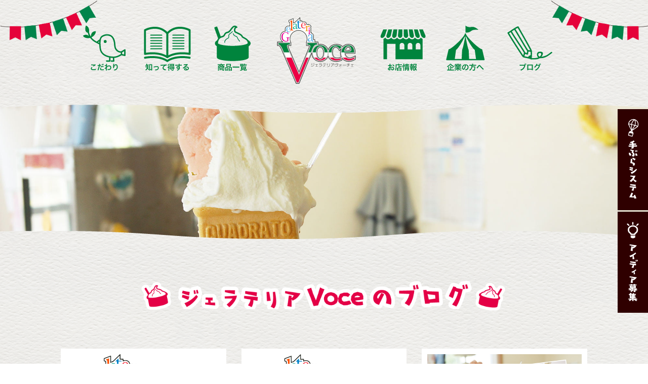

--- FILE ---
content_type: text/html; charset=UTF-8
request_url: https://bluedream-voce.work/blog
body_size: 61820
content:
<!DOCTYPE html>
<html lang="ja">
<head>
        
        <meta charset="UTF-8"/>
        <link rel="profile" href="http://gmpg.org/xfn/11"/>
        <link rel="pingback" href="https://bluedream-voce.work/xmlrpc.php"/>

            <meta name="viewport" content="width=device-width, initial-scale=1">
                <meta name="viewport" content="width=device-width, initial-scale=1">
            <meta name="format-detection" content="telephone=no">

<meta name="msapplication-TileColor" content="#2d88ef">
<meta name="msapplication-TileImage" content="https://bluedream-voce.work/wp-content/themes/blaze/assets/img/mstile-144x144.png">
<link rel="shortcut icon" type="image/vnd.microsoft.icon" href="https://bluedream-voce.work/wp-content/themes/blaze/assets/img/favicon.ico">
<link rel="icon" type="image/vnd.microsoft.icon" href="https://bluedream-voce.work/wp-content/themes/blaze/assets/img/favicon.ico">
<link rel="apple-touch-icon" sizes="57x57" href="https://bluedream-voce.work/wp-content/themes/blaze/assets/img/apple-touch-icon-57x57.png">
<link rel="apple-touch-icon" sizes="60x60" href="https://bluedream-voce.work/wp-content/themes/blaze/assets/img/apple-touch-icon-60x60.png">
<link rel="apple-touch-icon" sizes="72x72" href="https://bluedream-voce.work/wp-content/themes/blaze/assets/img/apple-touch-icon-72x72.png">
<link rel="apple-touch-icon" sizes="76x76" href="https://bluedream-voce.work/wp-content/themes/blaze/assets/img/apple-touch-icon-76x76.png">
<link rel="apple-touch-icon" sizes="114x114" href="https://bluedream-voce.work/wp-content/themes/blaze/assets/img/apple-touch-icon-114x114.png">
<link rel="apple-touch-icon" sizes="120x120" href="https://bluedream-voce.work/wp-content/themes/blaze/assets/img/apple-touch-icon-120x120.png">
<link rel="apple-touch-icon" sizes="144x144" href="https://bluedream-voce.work/wp-content/themes/blaze/assets/img/apple-touch-icon-144x144.png">
<link rel="apple-touch-icon" sizes="152x152" href="https://bluedream-voce.work/wp-content/themes/blaze/assets/img/apple-touch-icon-152x152.png">
<link rel="apple-touch-icon" sizes="180x180" href="https://bluedream-voce.work/wp-content/themes/blaze/assets/img/apple-touch-icon-180x180.png">
<link rel="icon" type="image/png" sizes="36x36" href="https://bluedream-voce.work/wp-content/themes/blaze/assets/img/android-chrome-36x36.png">
<link rel="icon" type="image/png" sizes="48x48" href="https://bluedream-voce.work/wp-content/themes/blaze/assets/img/android-chrome-48x48.png">
<link rel="icon" type="image/png" sizes="72x72" href="https://bluedream-voce.work/wp-content/themes/blaze/assets/img/android-chrome-72x72.png">
<link rel="icon" type="image/png" sizes="96x96" href="https://bluedream-voce.work/wp-content/themes/blaze/assets/img/android-chrome-96x96.png">
<link rel="icon" type="image/png" sizes="128x128" href="https://bluedream-voce.work/wp-content/themes/blaze/assets/img/android-chrome-128x128.png">
<link rel="icon" type="image/png" sizes="144x144" href="https://bluedream-voce.work/wp-content/themes/blaze/assets/img/android-chrome-144x144.png">
<link rel="icon" type="image/png" sizes="152x152" href="https://bluedream-voce.work/wp-content/themes/blaze/assets/img/android-chrome-152x152.png">
<link rel="icon" type="image/png" sizes="192x192" href="https://bluedream-voce.work/wp-content/themes/blaze/assets/img/android-chrome-192x192.png">
<link rel="icon" type="image/png" sizes="256x256" href="https://bluedream-voce.work/wp-content/themes/blaze/assets/img/android-chrome-256x256.png">
<link rel="icon" type="image/png" sizes="384x384" href="https://bluedream-voce.work/wp-content/themes/blaze/assets/img/android-chrome-384x384.png">
<link rel="icon" type="image/png" sizes="512x512" href="https://bluedream-voce.work/wp-content/themes/blaze/assets/img/android-chrome-512x512.png">
<link rel="icon" type="image/png" sizes="36x36" href="https://bluedream-voce.work/wp-content/themes/blaze/assets/img/icon-36x36.png">
<link rel="icon" type="image/png" sizes="48x48" href="https://bluedream-voce.work/wp-content/themes/blaze/assets/img/icon-48x48.png">
<link rel="icon" type="image/png" sizes="72x72" href="https://bluedream-voce.work/wp-content/themes/blaze/assets/img/icon-72x72.png">
<link rel="icon" type="image/png" sizes="96x96" href="https://bluedream-voce.work/wp-content/themes/blaze/assets/img/icon-96x96.png">
<link rel="icon" type="image/png" sizes="128x128" href="https://bluedream-voce.work/wp-content/themes/blaze/assets/img/icon-128x128.png">
<link rel="icon" type="image/png" sizes="144x144" href="https://bluedream-voce.work/wp-content/themes/blaze/assets/img/icon-144x144.png">
<link rel="icon" type="image/png" sizes="152x152" href="https://bluedream-voce.work/wp-content/themes/blaze/assets/img/icon-152x152.png">
<link rel="icon" type="image/png" sizes="160x160" href="https://bluedream-voce.work/wp-content/themes/blaze/assets/img/icon-160x160.png">
<link rel="icon" type="image/png" sizes="192x192" href="https://bluedream-voce.work/wp-content/themes/blaze/assets/img/icon-192x192.png">
<link rel="icon" type="image/png" sizes="196x196" href="https://bluedream-voce.work/wp-content/themes/blaze/assets/img/icon-196x196.png">
<link rel="icon" type="image/png" sizes="256x256" href="https://bluedream-voce.work/wp-content/themes/blaze/assets/img/icon-256x256.png">
<link rel="icon" type="image/png" sizes="384x384" href="https://bluedream-voce.work/wp-content/themes/blaze/assets/img/icon-384x384.png">
<link rel="icon" type="image/png" sizes="512x512" href="https://bluedream-voce.work/wp-content/themes/blaze/assets/img/icon-512x512.png">
<link rel="icon" type="image/png" sizes="16x16" href="https://bluedream-voce.work/wp-content/themes/blaze/assets/img/icon-16x16.png">
<link rel="icon" type="image/png" sizes="24x24" href="https://bluedream-voce.work/wp-content/themes/blaze/assets/img/icon-24x24.png">
<link rel="icon" type="image/png" sizes="32x32" href="https://bluedream-voce.work/wp-content/themes/blaze/assets/img/icon-32x32.png">
<link rel="manifest" href="https://bluedream-voce.work/wp-content/themes/blaze/assets/img/manifest.json">

    <meta name="description" content="0xeee2674b 2025.10.04 お知らせ 0xeee2674b イベントが、続きます。 2019.07.13 お知らせ 蒸し暑いですが、体調を崩されたりしてはいませんか？てんちょの周りでは、意外と風邪をひいている人が多いです(&..." />
<!-- ogp -->
<meta property="og:type" content="blog">
<meta property="og:description" content="0xeee2674b 2025.10.04 お知らせ 0xeee2674b イベントが、続きます。 2019.07.13 お知らせ 蒸し暑いですが、体調を崩されたりしてはいませんか？てんちょの周りでは、意外と風邪をひいている人が多いです(&...">
<meta property="og:title" content="ブログ">
<meta property="og:url" content="https://bluedream-voce.work/blog">
<meta property="og:image" content="/wp-content/themes/blaze/assets/img/blog/blog-top.jpg">
<meta property="og:site_name" content="ジェラテリアヴォーチェ">
<!-- ogp end -->
  <!-- tw card -->
<meta name="twitter:card" content="summary_large_image" />
<meta name="twitter:description" content="0xeee2674b 2025.10.04 お知らせ 0xeee2674b イベントが、続きます。 2019.07.13 お知らせ 蒸し暑いですが、体調を崩されたりしてはいませんか？てんちょの周りでは、意外と風邪をひいている人が多いです(&...">
<meta name="twitter:title" content="ジェラテリアヴォーチェ">
<!-- tw card end -->
<title>ブログ &#8211; ジェラテリアヴォーチェ</title>
<script type="application/javascript">var edgtCoreAjaxUrl = "https://bluedream-voce.work/wp-admin/admin-ajax.php"</script><script type="application/javascript">var EdgefAjaxUrl = "https://bluedream-voce.work/wp-admin/admin-ajax.php"</script><link rel='dns-prefetch' href='//maps.googleapis.com' />
<link rel='dns-prefetch' href='//api.zipaddress.net' />
<link rel='dns-prefetch' href='//cdnjs.cloudflare.com' />
<link rel='dns-prefetch' href='//fonts.googleapis.com' />
<link rel='dns-prefetch' href='//s.w.org' />
		<script type="text/javascript">
			window._wpemojiSettings = {"baseUrl":"https:\/\/s.w.org\/images\/core\/emoji\/11\/72x72\/","ext":".png","svgUrl":"https:\/\/s.w.org\/images\/core\/emoji\/11\/svg\/","svgExt":".svg","source":{"concatemoji":"https:\/\/bluedream-voce.work\/wp-includes\/js\/wp-emoji-release.min.js?ver=4.9.28"}};
			!function(e,a,t){var n,r,o,i=a.createElement("canvas"),p=i.getContext&&i.getContext("2d");function s(e,t){var a=String.fromCharCode;p.clearRect(0,0,i.width,i.height),p.fillText(a.apply(this,e),0,0);e=i.toDataURL();return p.clearRect(0,0,i.width,i.height),p.fillText(a.apply(this,t),0,0),e===i.toDataURL()}function c(e){var t=a.createElement("script");t.src=e,t.defer=t.type="text/javascript",a.getElementsByTagName("head")[0].appendChild(t)}for(o=Array("flag","emoji"),t.supports={everything:!0,everythingExceptFlag:!0},r=0;r<o.length;r++)t.supports[o[r]]=function(e){if(!p||!p.fillText)return!1;switch(p.textBaseline="top",p.font="600 32px Arial",e){case"flag":return s([55356,56826,55356,56819],[55356,56826,8203,55356,56819])?!1:!s([55356,57332,56128,56423,56128,56418,56128,56421,56128,56430,56128,56423,56128,56447],[55356,57332,8203,56128,56423,8203,56128,56418,8203,56128,56421,8203,56128,56430,8203,56128,56423,8203,56128,56447]);case"emoji":return!s([55358,56760,9792,65039],[55358,56760,8203,9792,65039])}return!1}(o[r]),t.supports.everything=t.supports.everything&&t.supports[o[r]],"flag"!==o[r]&&(t.supports.everythingExceptFlag=t.supports.everythingExceptFlag&&t.supports[o[r]]);t.supports.everythingExceptFlag=t.supports.everythingExceptFlag&&!t.supports.flag,t.DOMReady=!1,t.readyCallback=function(){t.DOMReady=!0},t.supports.everything||(n=function(){t.readyCallback()},a.addEventListener?(a.addEventListener("DOMContentLoaded",n,!1),e.addEventListener("load",n,!1)):(e.attachEvent("onload",n),a.attachEvent("onreadystatechange",function(){"complete"===a.readyState&&t.readyCallback()})),(n=t.source||{}).concatemoji?c(n.concatemoji):n.wpemoji&&n.twemoji&&(c(n.twemoji),c(n.wpemoji)))}(window,document,window._wpemojiSettings);
		</script>
		<style type="text/css">
img.wp-smiley,
img.emoji {
	display: inline !important;
	border: none !important;
	box-shadow: none !important;
	height: 1em !important;
	width: 1em !important;
	margin: 0 .07em !important;
	vertical-align: -0.1em !important;
	background: none !important;
	padding: 0 !important;
}
</style>
<link rel='stylesheet' id='js_composer_front-css'  href='https://bluedream-voce.work/wp-content/plugins/js_composer/assets/css/js_composer.min.css?ver=5.4.5' type='text/css' media='all' />
<link rel='stylesheet' id='contact-form-7-confirm-css'  href='https://bluedream-voce.work/wp-content/plugins/contact-form-7-add-confirm/includes/css/styles.css?ver=5.1' type='text/css' media='all' />
<link rel='stylesheet' id='mtsw-css-css'  href='https://bluedream-voce.work/wp-content/plugins/multiple-term-selection-widget/css/mtsw.css?ver=4.9.28' type='text/css' media='all' />
<link rel='stylesheet' id='mtsw-select2-css-css'  href='https://bluedream-voce.work/wp-content/plugins/multiple-term-selection-widget/css/select2.css?ver=4.9.28' type='text/css' media='all' />
<link rel='stylesheet' id='searchandfilter-css'  href='https://bluedream-voce.work/wp-content/plugins/search-filter/style.css?ver=1' type='text/css' media='all' />
<link rel='stylesheet' id='videojs-css'  href='https://bluedream-voce.work/wp-content/plugins/videojs-html5-player/videojs/video-js.min.css?ver=4.9.28' type='text/css' media='all' />
<link rel='stylesheet' id='sliderpro-plugin-style-css'  href='https://bluedream-voce.work/wp-content/plugins/sliderpro/public/assets/css/slider-pro.min.css?ver=4.5.0' type='text/css' media='all' />
<link rel='stylesheet' id='blaze_edge_modules_plugins-css'  href='https://bluedream-voce.work/wp-content/themes/blaze/assets/css/plugins.min.css?ver=4.9.28' type='text/css' media='all' />
<link rel='stylesheet' id='blaze_edge_modules-css'  href='https://bluedream-voce.work/wp-content/themes/blaze/assets/css/modules.css?ver=4.9.28' type='text/css' media='all' />
<style id='blaze_edge_modules-inline-css' type='text/css'>
      
</style>
<link rel='stylesheet' id='blaze_edge_slidebars-css'  href='https://bluedream-voce.work/wp-content/themes/blaze/assets/css/slidebars.css?ver=4.9.28' type='text/css' media='all' />
<link rel='stylesheet' id='edgtf_font_awesome-css'  href='https://bluedream-voce.work/wp-content/themes/blaze/assets/css/font-awesome/css/font-awesome.min.css?ver=4.9.28' type='text/css' media='all' />
<link rel='stylesheet' id='edgtf_font_elegant-css'  href='https://bluedream-voce.work/wp-content/themes/blaze/assets/css/elegant-icons/style.min.css?ver=4.9.28' type='text/css' media='all' />
<link rel='stylesheet' id='edgtf_ion_icons-css'  href='https://bluedream-voce.work/wp-content/themes/blaze/assets/css/ion-icons/css/ionicons.min.css?ver=4.9.28' type='text/css' media='all' />
<link rel='stylesheet' id='edgtf_linea_icons-css'  href='https://bluedream-voce.work/wp-content/themes/blaze/assets/css/linea-icons/style.css?ver=4.9.28' type='text/css' media='all' />
<link rel='stylesheet' id='edgtf_linear_icons-css'  href='https://bluedream-voce.work/wp-content/themes/blaze/assets/css/linear-icons/style.css?ver=4.9.28' type='text/css' media='all' />
<link rel='stylesheet' id='edgtf_simple_line_icons-css'  href='https://bluedream-voce.work/wp-content/themes/blaze/assets/css/simple-line-icons/simple-line-icons.css?ver=4.9.28' type='text/css' media='all' />
<link rel='stylesheet' id='edgtf_dripicons-css'  href='https://bluedream-voce.work/wp-content/themes/blaze/assets/css/dripicons/dripicons.css?ver=4.9.28' type='text/css' media='all' />
<link rel='stylesheet' id='edgtf_ico_moon-css'  href='https://bluedream-voce.work/wp-content/themes/blaze/assets/css/icomoon/css/icomoon.css?ver=4.9.28' type='text/css' media='all' />
<link rel='stylesheet' id='blaze_edge_style_dynamic-css'  href='https://bluedream-voce.work/wp-content/themes/blaze/assets/css/style_dynamic.css?ver=1533698284' type='text/css' media='all' />
<link rel='stylesheet' id='blaze_edge_modules_responsive-css'  href='https://bluedream-voce.work/wp-content/themes/blaze/assets/css/modules-responsive.css?ver=4.9.28' type='text/css' media='all' />
<link rel='stylesheet' id='blaze_edge_blog_responsive-css'  href='https://bluedream-voce.work/wp-content/themes/blaze/assets/css/blog-responsive.min.css?ver=4.9.28' type='text/css' media='all' />
<link rel='stylesheet' id='blaze_edge_style_dynamic_responsive-css'  href='https://bluedream-voce.work/wp-content/themes/blaze/assets/css/style_dynamic_responsive.css?ver=1533698285' type='text/css' media='all' />
<link rel='stylesheet' id='blaze_edge_google_fonts-css'  href='https://fonts.googleapis.com/css?family=Yantramanav%3A100%2C100italic%2C200%2C200italic%2C300%2C300italic%2C400%2C400italic%2C500%2C500italic%2C600%2C600italic%2C700%2C700italic%2C800%2C800italic%2C900%2C900italic&#038;subset=latin%2Clatin-ext&#038;ver=1.0.0' type='text/css' media='all' />
<link rel='stylesheet' id='tablepress-default-css'  href='https://bluedream-voce.work/wp-content/plugins/tablepress/css/default.min.css?ver=1.9.1' type='text/css' media='all' />
<script type='text/javascript' src='https://bluedream-voce.work/wp-includes/js/jquery/jquery.js?ver=1.12.4'></script>
<script type='text/javascript' src='https://bluedream-voce.work/wp-includes/js/jquery/jquery-migrate.min.js?ver=1.4.1'></script>
<script type='text/javascript' src='https://bluedream-voce.work/wp-content/plugins/multiple-term-selection-widget/js/select2.min.js?ver=3.4.5'></script>
<script type='text/javascript'>
/* <![CDATA[ */
var mtsw_object = {"mtsw_select2_css":"1"};
/* ]]> */
</script>
<script type='text/javascript' src='https://bluedream-voce.work/wp-content/plugins/multiple-term-selection-widget/js/mtsw.js?ver=4.9.28'></script>
<script type='text/javascript'>
var mejsL10n = {"language":"ja","strings":{"mejs.install-flash":"\u3054\u5229\u7528\u306e\u30d6\u30e9\u30a6\u30b6\u30fc\u306f Flash Player \u304c\u7121\u52b9\u306b\u306a\u3063\u3066\u3044\u308b\u304b\u3001\u30a4\u30f3\u30b9\u30c8\u30fc\u30eb\u3055\u308c\u3066\u3044\u307e\u305b\u3093\u3002Flash Player \u30d7\u30e9\u30b0\u30a4\u30f3\u3092\u6709\u52b9\u306b\u3059\u308b\u304b\u3001\u6700\u65b0\u30d0\u30fc\u30b8\u30e7\u30f3\u3092 https:\/\/get.adobe.com\/jp\/flashplayer\/ \u304b\u3089\u30a4\u30f3\u30b9\u30c8\u30fc\u30eb\u3057\u3066\u304f\u3060\u3055\u3044\u3002","mejs.fullscreen-off":"\u30d5\u30eb\u30b9\u30af\u30ea\u30fc\u30f3\u3092\u30aa\u30d5","mejs.fullscreen-on":"\u30d5\u30eb\u30b9\u30af\u30ea\u30fc\u30f3","mejs.download-video":"\u52d5\u753b\u3092\u30c0\u30a6\u30f3\u30ed\u30fc\u30c9","mejs.fullscreen":"\u30d5\u30eb\u30b9\u30af\u30ea\u30fc\u30f3","mejs.time-jump-forward":["1\u79d2\u9032\u3080","%1\u79d2\u9032\u3080"],"mejs.loop":"\u30eb\u30fc\u30d7\u5207\u308a\u66ff\u3048","mejs.play":"\u518d\u751f","mejs.pause":"\u505c\u6b62","mejs.close":"\u9589\u3058\u308b","mejs.time-slider":"\u30bf\u30a4\u30e0\u30b9\u30e9\u30a4\u30c0\u30fc","mejs.time-help-text":"1\u79d2\u9032\u3080\u306b\u306f\u5de6\u53f3\u77e2\u5370\u30ad\u30fc\u3092\u300110\u79d2\u9032\u3080\u306b\u306f\u4e0a\u4e0b\u77e2\u5370\u30ad\u30fc\u3092\u4f7f\u3063\u3066\u304f\u3060\u3055\u3044\u3002","mejs.time-skip-back":["1\u79d2\u623b\u308b","%1\u79d2\u623b\u308b"],"mejs.captions-subtitles":"\u30ad\u30e3\u30d7\u30b7\u30e7\u30f3\/\u5b57\u5e55","mejs.captions-chapters":"\u30c1\u30e3\u30d7\u30bf\u30fc","mejs.none":"\u306a\u3057","mejs.mute-toggle":"\u30df\u30e5\u30fc\u30c8\u5207\u308a\u66ff\u3048","mejs.volume-help-text":"\u30dc\u30ea\u30e5\u30fc\u30e0\u8abf\u7bc0\u306b\u306f\u4e0a\u4e0b\u77e2\u5370\u30ad\u30fc\u3092\u4f7f\u3063\u3066\u304f\u3060\u3055\u3044\u3002","mejs.unmute":"\u30df\u30e5\u30fc\u30c8\u89e3\u9664","mejs.mute":"\u30df\u30e5\u30fc\u30c8","mejs.volume-slider":"\u30dc\u30ea\u30e5\u30fc\u30e0\u30b9\u30e9\u30a4\u30c0\u30fc","mejs.video-player":"\u52d5\u753b\u30d7\u30ec\u30fc\u30e4\u30fc","mejs.audio-player":"\u97f3\u58f0\u30d7\u30ec\u30fc\u30e4\u30fc","mejs.ad-skip":"\u5e83\u544a\u3092\u30b9\u30ad\u30c3\u30d7","mejs.ad-skip-info":["1\u79d2\u5f8c\u306b\u30b9\u30ad\u30c3\u30d7","%1\u79d2\u5f8c\u306b\u30b9\u30ad\u30c3\u30d7"],"mejs.source-chooser":"\u30bd\u30fc\u30b9\u306e\u9078\u629e","mejs.stop":"\u505c\u6b62","mejs.speed-rate":"\u901f\u5ea6\u7387","mejs.live-broadcast":"\u751f\u653e\u9001","mejs.afrikaans":"\u30a2\u30d5\u30ea\u30ab\u30fc\u30f3\u30b9\u8a9e","mejs.albanian":"\u30a2\u30eb\u30d0\u30cb\u30a2\u8a9e","mejs.arabic":"\u30a2\u30e9\u30d3\u30a2\u8a9e","mejs.belarusian":"\u30d9\u30e9\u30eb\u30fc\u30b7\u8a9e","mejs.bulgarian":"\u30d6\u30eb\u30ac\u30ea\u30a2\u8a9e","mejs.catalan":"\u30ab\u30bf\u30ed\u30cb\u30a2\u8a9e","mejs.chinese":"\u4e2d\u56fd\u8a9e","mejs.chinese-simplified":"\u4e2d\u56fd\u8a9e (\u7c21\u4f53\u5b57)","mejs.chinese-traditional":"\u4e2d\u56fd\u8a9e (\u7e41\u4f53\u5b57)","mejs.croatian":"\u30af\u30ed\u30a2\u30c1\u30a2\u8a9e","mejs.czech":"\u30c1\u30a7\u30b3\u8a9e","mejs.danish":"\u30c7\u30f3\u30de\u30fc\u30af\u8a9e","mejs.dutch":"\u30aa\u30e9\u30f3\u30c0\u8a9e","mejs.english":"\u82f1\u8a9e","mejs.estonian":"\u30a8\u30b9\u30c8\u30cb\u30a2\u8a9e","mejs.filipino":"\u30d5\u30a3\u30ea\u30d4\u30f3\u8a9e","mejs.finnish":"\u30d5\u30a3\u30f3\u30e9\u30f3\u30c9\u8a9e","mejs.french":"\u30d5\u30e9\u30f3\u30b9\u8a9e","mejs.galician":"\u30ac\u30ea\u30b7\u30a2\u8a9e","mejs.german":"\u30c9\u30a4\u30c4\u8a9e","mejs.greek":"\u30ae\u30ea\u30b7\u30e3\u8a9e","mejs.haitian-creole":"\u30cf\u30a4\u30c1\u8a9e","mejs.hebrew":"\u30d8\u30d6\u30e9\u30a4\u8a9e","mejs.hindi":"\u30d2\u30f3\u30c7\u30a3\u30fc\u8a9e","mejs.hungarian":"\u30cf\u30f3\u30ac\u30ea\u30fc\u8a9e","mejs.icelandic":"\u30a2\u30a4\u30b9\u30e9\u30f3\u30c9\u8a9e","mejs.indonesian":"\u30a4\u30f3\u30c9\u30cd\u30b7\u30a2\u8a9e","mejs.irish":"\u30a2\u30a4\u30eb\u30e9\u30f3\u30c9\u8a9e","mejs.italian":"\u30a4\u30bf\u30ea\u30a2\u8a9e","mejs.japanese":"\u65e5\u672c\u8a9e","mejs.korean":"\u97d3\u56fd\u8a9e","mejs.latvian":"\u30e9\u30c8\u30d3\u30a2\u8a9e","mejs.lithuanian":"\u30ea\u30c8\u30a2\u30cb\u30a2\u8a9e","mejs.macedonian":"\u30de\u30b1\u30c9\u30cb\u30a2\u8a9e","mejs.malay":"\u30de\u30ec\u30fc\u8a9e","mejs.maltese":"\u30de\u30eb\u30bf\u8a9e","mejs.norwegian":"\u30ce\u30eb\u30a6\u30a7\u30fc\u8a9e","mejs.persian":"\u30da\u30eb\u30b7\u30a2\u8a9e","mejs.polish":"\u30dd\u30fc\u30e9\u30f3\u30c9\u8a9e","mejs.portuguese":"\u30dd\u30eb\u30c8\u30ac\u30eb\u8a9e","mejs.romanian":"\u30eb\u30fc\u30de\u30cb\u30a2\u8a9e","mejs.russian":"\u30ed\u30b7\u30a2\u8a9e","mejs.serbian":"\u30bb\u30eb\u30d3\u30a2\u8a9e","mejs.slovak":"\u30b9\u30ed\u30d0\u30ad\u30a2\u8a9e","mejs.slovenian":"\u30b9\u30ed\u30d9\u30cb\u30a2\u8a9e","mejs.spanish":"\u30b9\u30da\u30a4\u30f3\u8a9e","mejs.swahili":"\u30b9\u30ef\u30d2\u30ea\u8a9e","mejs.swedish":"\u30b9\u30a6\u30a7\u30fc\u30c7\u30f3\u8a9e","mejs.tagalog":"\u30bf\u30ac\u30ed\u30b0\u8a9e","mejs.thai":"\u30bf\u30a4\u8a9e","mejs.turkish":"\u30c8\u30eb\u30b3\u8a9e","mejs.ukrainian":"\u30a6\u30af\u30e9\u30a4\u30ca\u8a9e","mejs.vietnamese":"\u30d9\u30c8\u30ca\u30e0\u8a9e","mejs.welsh":"\u30a6\u30a7\u30fc\u30eb\u30ba\u8a9e","mejs.yiddish":"\u30a4\u30c7\u30a3\u30c3\u30b7\u30e5\u8a9e"}};
</script>
<script type='text/javascript' src='https://bluedream-voce.work/wp-includes/js/mediaelement/mediaelement-and-player.min.js?ver=4.2.6-78496d1'></script>
<script type='text/javascript' src='https://bluedream-voce.work/wp-includes/js/mediaelement/mediaelement-migrate.min.js?ver=4.9.28'></script>
<script type='text/javascript'>
/* <![CDATA[ */
var _wpmejsSettings = {"pluginPath":"\/wp-includes\/js\/mediaelement\/","classPrefix":"mejs-","stretching":"responsive"};
/* ]]> */
</script>
<link rel='https://api.w.org/' href='https://bluedream-voce.work/wp-json/' />
<link rel="canonical" href="https://bluedream-voce.work/blog" />
<link rel='shortlink' href='https://bluedream-voce.work/?p=1411' />
<link rel="alternate" type="application/json+oembed" href="https://bluedream-voce.work/wp-json/oembed/1.0/embed?url=https%3A%2F%2Fbluedream-voce.work%2Fblog" />
<link rel="alternate" type="text/xml+oembed" href="https://bluedream-voce.work/wp-json/oembed/1.0/embed?url=https%3A%2F%2Fbluedream-voce.work%2Fblog&#038;format=xml" />

<link rel="stylesheet" href="https://bluedream-voce.work/wp-content/plugins/count-per-day/counter.css" type="text/css" />
<!-- Google Tag Manager -->
<script>(function(w,d,s,l,i){w[l]=w[l]||[];w[l].push({'gtm.start':
new Date().getTime(),event:'gtm.js'});var f=d.getElementsByTagName(s)[0],
j=d.createElement(s),dl=l!='dataLayer'?'&l='+l:'';j.async=true;j.src=
'https://www.googletagmanager.com/gtm.js?id='+i+dl;f.parentNode.insertBefore(j,f);
})(window,document,'script','dataLayer','GTM-KD7PKJW');</script>
<!-- End Google Tag Manager -->
		<!-- This site is embedding videos using the Videojs HTML5 Player plugin v1.1.3 - http://wphowto.net/videojs-html5-player-for-wordpress-757 --><meta name="generator" content="Powered by WPBakery Page Builder - drag and drop page builder for WordPress."/>
<!--[if lte IE 9]><link rel="stylesheet" type="text/css" href="https://bluedream-voce.work/wp-content/plugins/js_composer/assets/css/vc_lte_ie9.min.css" media="screen"><![endif]--><style type="text/css" id="syntaxhighlighteranchor"></style>
<noscript><style type="text/css"> .wpb_animate_when_almost_visible { opacity: 1; }</style></noscript><link rel="stylesheet" id="blaze_edge_default_style-css" href="https://bluedream-voce.work/wp-content/themes/blaze/style.css" type="text/css" media="all">    <meta name="google-site-verification" content="nZu5gKO9trY9DTctn3F-aGN-Fb5cDK0qcLJL3miSGnY" />
</head>

<body class="?post_type=page&p=1411 page-template-default page page-id-1411 edgt-cpt-1.0 luvicon blaze-ver-0.1  edgtf-grid-1200 gothic edgtf-fullscreen-opening-side edgtf-header-standard edgtf-sticky-header-on-scroll-down-up edgtf-header-standard-positon-center edgtf-default-mobile-header edgtf-sticky-up-mobile-header edgtf-dropdown-default edgtf-light-header wpb-js-composer js-comp-ver-5.4.5 vc_responsive" id="blog">




<div id="sb-site" class="edgtf-wrapper">
	    <div class="edgtf-wrapper-inner">
        
<header class="edgtf-page-header">
        <div class="edgtf-menu-area" style="">
                    <div class="edgtf-grid">
        			            <div class="edgtf-vertical-align-containers edgtf-grid-section vc_row vc_row-flex">
                <div class="edgtf-section-inner fcc-wrapper-ofv">
                  <div class="vc_col-sm-12 fcc-wrapper-ofv">
                    
<nav class="edgtf-main-menu edgtf-drop-down edgtf-default-nav">
    <ul id="menu-mainmenu" class="clearfix fcc-wrapper-ofv"><li id="nav-menu-item-741" class="menu-item menu-item-type-custom menu-item-object-custom menu-item-has-children edgtf-has-sub edgtf-menu-narrow edgtf-wide-background has-image"><a><span class="edgtf-item-outer"><span class="edgtf-item-inner"><span class="edgtf-item-text"><?xml version="1.0" encoding="utf-8"?>
<!-- Generator: Adobe Illustrator 16.0.0, SVG Export Plug-In . SVG Version: 6.00 Build 0)  -->
<!DOCTYPE svg PUBLIC "-//W3C//DTD SVG 1.1//EN" "http://www.w3.org/Graphics/SVG/1.1/DTD/svg11.dtd">
<svg version="1.1" id="navi-btn2-navi-btn" xmlns="http://www.w3.org/2000/svg" xmlns:xlink="http://www.w3.org/1999/xlink" 
	  viewBox="0 0 150 110" enable-background="new 0 0 150 110" xml:space="preserve" width="100%" height="100%">
<g>
	<circle fill="#00843D" cx="77.178" cy="38.415" r="3.486"/>
	<path fill="#00843D" d="M125.025,56.889c-0.517-0.29-1.147-0.278-1.652,0.03l-7.72,4.705c-0.357-0.083-0.735-0.085-1.117,0.003
		c-0.633,0.133-4.063-0.173-7.291-2.625c-3.307-2.51-5.133-6.295-5.428-11.25c-0.682-11.458-3.338-24.832-17.944-26.567
		c-0.536-0.072-8.048-0.964-15.04,3.898c-2.495,1.735-4.201,4.469-5.15,8.388c-0.746,0.371-2.305,1.523-6.75,5.111
		c-2.176-1.051-8.046-4.24-12.608-9.895c3.129-1.695,10.544-6.557,10.395-14.496c0,0-11.525-1.522-11.825,12.574
		c-1.854-2.721-3.351-5.925-4.064-9.643c-0.024-0.125-0.064-0.241-0.113-0.353c0.437-3.849,0.633-13.399-7.621-16.125
		c0,0-5.739,14.343,4.56,17.276c0.525,2.647,1.389,5.051,2.475,7.225c-7.641-5.882-13.989-0.308-13.989-0.308
		s1.678,4.404,8.913,5.452c4.411,0.639,6.753,0.032,7.912-0.541c5.987,8.067,14.527,11.809,15.518,12.224l6.363,3.303
		c0.12,2.916,0.415,6.152,0.884,9.733c1.128,8.611,6.346,15.133,15.089,18.862c2.574,1.098,5.188,1.85,7.646,2.365v6.771h-5.803
		c-0.903,0-1.635,0.732-1.635,1.636s0.731,1.636,1.635,1.636h7.439c0.902,0,1.635-0.732,1.635-1.636v-7.837
		c2.172,0.304,4.115,0.434,5.654,0.48l0.417,5.721h-3.964c-0.904,0-1.637,0.732-1.637,1.636s0.732,1.636,1.637,1.636h5.723
		c0.455,0,0.889-0.189,1.198-0.522s0.466-0.779,0.433-1.231l-0.529-7.262c7.717-0.415,15.303-4.861,17.484-6.24l7.697,1.803
		c0.124,0.029,0.249,0.043,0.373,0.043c0.365,0,0.725-0.122,1.017-0.354c0.392-0.311,0.619-0.782,0.619-1.281v-12.92
		C125.859,57.723,125.54,57.178,125.025,56.889z M62.79,41.563l-2.636-1.37c1.014-0.808,1.994-1.58,2.817-2.218
		C62.869,39.101,62.809,40.294,62.79,41.563z M66.973,54.584c-2.607-19.9,0.878-24.835,3.727-26.816
		c4.286-2.98,8.897-3.415,11.222-3.415c0.933,0,1.497,0.069,1.524,0.073c0.01,0.001,0.02,0.003,0.029,0.003
		c9.654,1.143,14.164,8.174,15.076,23.515c0.445,7.473,3.947,11.593,6.809,13.732c3.309,2.475,7.062,3.334,9.136,3.234
		c0.093,0.736,0.036,2.073-0.147,3.381c-2.056,1.284-9.24,5.463-16.154,5.723c-1.453,0.053-5.217,0.084-9.72-0.717
		c-0.036-0.009-0.073-0.015-0.109-0.02c-2.612-0.473-5.468-1.225-8.263-2.417C72.374,67.566,67.956,62.09,66.973,54.584z
		 M122.589,69.171l-4.898-1.147c0.157-1.309,0.203-2.672-0.008-3.807l4.906-2.99V69.171z"/>
</g>
<g>
	<path fill="#00843D" d="M45.085,98.697l1.556,1.187c-1.096,0.908-1.644,1.734-1.644,2.479c0,0.65,0.442,1.107,1.327,1.371
		c0.645,0.193,1.626,0.29,2.944,0.29c1.453,0,2.795-0.108,4.025-0.325c0.738-0.129,1.313-0.272,1.723-0.431l0.185,2.47
		c-0.229,0.012-0.486,0.035-0.773,0.07c-1.893,0.27-3.48,0.404-4.764,0.404c-2.08,0-3.618-0.196-4.614-0.589
		c-1.529-0.604-2.294-1.605-2.294-3.006c0-0.879,0.308-1.714,0.923-2.505C44.031,99.655,44.5,99.184,45.085,98.697z M43.75,94.628
		l0.158-2.145c0.398,0.088,0.741,0.155,1.028,0.202c1.078,0.164,2.537,0.246,4.377,0.246c1.723,0,3.012-0.062,3.867-0.185
		c0.234-0.029,0.527-0.082,0.879-0.158l0.07,2.03c-0.328,0.141-0.929,0.469-1.802,0.984c-1.014,0.604-2.013,1.266-2.997,1.986
		l-1.564-1.23c1.025-0.65,1.901-1.184,2.628-1.6c-0.709,0.094-1.603,0.141-2.681,0.141c-1.131,0-2.232-0.07-3.305-0.211
		C44.145,94.654,43.925,94.634,43.75,94.628z"/>
	<path fill="#00843D" d="M62.266,94.355c0.059-0.311,0.129-0.773,0.211-1.389c0.082-0.627,0.123-1.081,0.123-1.362
		c0-0.07-0.003-0.179-0.009-0.325l2.373,0.211c-0.082,0.281-0.196,0.855-0.343,1.723c-0.07,0.416-0.132,0.762-0.185,1.037
		c1.201-0.111,2.229-0.29,3.085-0.536l0.079,2.057c-0.094,0.018-0.281,0.05-0.563,0.097c-1.453,0.252-2.44,0.375-2.962,0.369
		c-0.082,0.486-0.214,1.122-0.396,1.907c-0.533,2.238-1.163,4.38-1.89,6.425c-0.123,0.357-0.404,1.119-0.844,2.285l-2.268-0.879
		c0.305-0.563,0.615-1.23,0.932-2.004c0.773-1.916,1.424-3.943,1.951-6.082c0.146-0.609,0.261-1.137,0.343-1.582
		c-0.117,0.006-0.193,0.009-0.229,0.009l-0.352-0.009l-0.431,0.009h-0.281c-0.105,0-0.293-0.006-0.563-0.018
		c-0.334-0.018-0.568-0.026-0.703-0.026c-0.1,0-0.22,0.006-0.36,0.018l0.026-2.083c0.604,0.111,1.406,0.167,2.408,0.167
		C61.645,94.373,61.926,94.367,62.266,94.355z M66.177,100.473l1.775,0.721c-0.363,0.451-0.601,0.797-0.712,1.037
		c-0.146,0.328-0.22,0.645-0.22,0.949c0,0.92,0.896,1.38,2.689,1.38c0.885,0,1.857-0.111,2.918-0.334
		c0.398-0.082,0.785-0.193,1.16-0.334l0.167,2.215c-0.229,0.023-0.521,0.062-0.879,0.114c-1.295,0.199-2.408,0.299-3.34,0.299
		c-1.564,0-2.769-0.24-3.612-0.721c-0.428-0.246-0.759-0.598-0.993-1.055c-0.193-0.363-0.29-0.75-0.29-1.16
		c0-0.621,0.173-1.245,0.519-1.872C65.553,101.366,65.826,100.953,66.177,100.473z M73.261,96.685l0.035,2.145
		c-0.744-0.082-1.497-0.123-2.259-0.123c-1.248,0-2.396,0.088-3.445,0.264c-0.352,0.059-0.788,0.146-1.31,0.264l-0.158-1.986
		c1.125-0.217,1.963-0.357,2.514-0.422c0.855-0.105,1.805-0.158,2.848-0.158C71.732,96.667,72.324,96.673,73.261,96.685z
		 M68.796,92.299l1.415-0.606c0.334,0.393,0.615,0.768,0.844,1.125c0.205,0.334,0.439,0.779,0.703,1.336l-1.415,0.642
		C69.869,93.775,69.353,92.943,68.796,92.299z M73.789,93.222l-1.38,0.65c-0.445-0.926-0.949-1.731-1.512-2.417l1.354-0.58
		C72.866,91.572,73.378,92.354,73.789,93.222z"/>
	<path fill="#00843D" d="M76.863,103.856l-1.046-2.057c0.287-0.193,0.809-0.639,1.564-1.336l0.773-0.694l0.703-0.642l0.229-0.211
		c0.018-0.721,0.035-1.374,0.053-1.96l0.018-0.633l-0.396,0.026c-1.201,0.082-1.983,0.161-2.347,0.237l-0.123-2.03
		c0.229,0.018,0.422,0.026,0.58,0.026c0.457,0,1.239-0.038,2.347-0.114c0.035-0.557,0.053-1.318,0.053-2.285
		c0-0.252-0.018-0.516-0.053-0.791l2.312,0.018c-0.094,0.381-0.173,1.345-0.237,2.892c0.1-0.018,0.185-0.05,0.255-0.097l0.686,0.747
		c-0.193,0.152-0.539,0.542-1.037,1.169v0.132l-0.009,0.132l-0.018,0.598l-0.009,0.105c-0.006,0.1-0.015,0.185-0.026,0.255
		l0.035-0.009c0.064-0.07,0.182-0.167,0.352-0.29c0.867-0.645,1.649-1.119,2.347-1.424c0.938-0.416,1.869-0.624,2.795-0.624
		c1.143,0,2.15,0.316,3.023,0.949c0.662,0.486,1.169,1.122,1.521,1.907c0.316,0.709,0.475,1.491,0.475,2.347
		c0,1.354-0.363,2.54-1.09,3.56c-0.779,1.107-1.945,1.802-3.498,2.083c-0.48,0.088-0.973,0.132-1.477,0.132
		c-0.885,0-1.778-0.135-2.681-0.404c-0.006-0.504-0.041-0.949-0.105-1.336c-0.047-0.275-0.126-0.606-0.237-0.993
		c1.031,0.439,2.098,0.659,3.199,0.659c0.738,0,1.406-0.179,2.004-0.536c0.598-0.352,1.043-0.85,1.336-1.494
		c0.229-0.516,0.343-1.087,0.343-1.714c0-1.207-0.428-2.089-1.283-2.646c-0.486-0.322-1.084-0.483-1.793-0.483
		c-0.65,0-1.33,0.164-2.039,0.492c-1.049,0.492-2.118,1.239-3.208,2.241c-0.006,0.955-0.009,1.608-0.009,1.96
		c0,2.689,0.047,4.453,0.141,5.291h-2.338c0.053-0.352,0.082-0.908,0.088-1.67c0.006-0.592,0.009-1.526,0.009-2.804
		c0.006-0.498,0.018-0.855,0.035-1.072l-0.035,0.009c-0.105,0.152-0.366,0.434-0.782,0.844
		C77.487,103.098,77.021,103.61,76.863,103.856z"/>
	<path fill="#00843D" d="M96.646,91.227l2.285,0.132c-0.229,0.627-0.492,2.142-0.791,4.544c-0.035,0.258-0.064,0.501-0.088,0.729
		l0.053-0.009c0.023-0.076,0.062-0.205,0.114-0.387c0.076-0.299,0.217-0.645,0.422-1.037c0.486-0.955,1.122-1.702,1.907-2.241
		c0.68-0.463,1.406-0.694,2.18-0.694c0.932,0,1.731,0.281,2.399,0.844c0.715,0.604,1.251,1.433,1.608,2.487
		c0.275,0.809,0.413,1.772,0.413,2.892c0,1.611-0.281,2.968-0.844,4.069c-0.727,1.43-1.837,2.525-3.331,3.287
		c-1.037,0.527-2.373,0.938-4.008,1.23c-0.176-0.504-0.349-0.926-0.519-1.266c-0.146-0.275-0.328-0.565-0.545-0.87
		c0.762-0.076,1.377-0.167,1.846-0.272c1.869-0.422,3.223-1.198,4.061-2.329c0.727-0.973,1.09-2.279,1.09-3.92
		c0-1.512-0.293-2.622-0.879-3.331c-0.375-0.463-0.876-0.694-1.503-0.694c-0.533,0-1.008,0.152-1.424,0.457
		c-0.668,0.504-1.271,1.254-1.811,2.25c-0.68,1.271-1.02,2.607-1.02,4.008c0,0.088,0.003,0.229,0.009,0.422l-2.153,0.044
		c0-0.117,0-0.199,0-0.246c0-0.082-0.003-0.196-0.009-0.343c-0.023-0.938-0.035-1.673-0.035-2.206c0-1.137,0.053-2.379,0.158-3.727
		c0.029-0.322,0.135-1.233,0.316-2.733C96.613,91.777,96.646,91.414,96.646,91.227z"/>
</g>
</svg>
</span></span><span class="plus"></span></span></a>
<div class="edgtf-menu-second"><div class="edgtf-menu-inner; display: none;"><div class="svg-wrapper">
		<svg version="1.1" id="menu-fukidasi-menu" xmlns="http://www.w3.org/2000/svg" xmlns:xlink="http://www.w3.org/1999/xlink" x="0px"
			 y="0px" viewBox="0 0 1000 1000" style="enable-background:new 0 0 1000 1000;" xml:space="preserve"
			 width="100%" height="100%" preserveAspectRatio="none">
		<style type="text/css">
			.st0{fill:#FFFFFF;}
			.st1{fill:#1B9152;}
		</style>
		<g id="menu-fukidasi-bk">
			<path class="st0" d="M943.1,19.4c-24.2-7.9-46.4-5.2-78.6-5.2c-54.1,0-108.2,0-162.3,0c-174.1,0,9.5,0-164.6,0l-54.9,2.7L436.9,4.2
				C412.8,4.2,51-3.6,31.3,13C-6.6,45,5.7,117.3,5.7,161.7c0,48.4,0,96.8,0,145.3c0,118.5,0,385.3,0,503.9c0,77.1,0-20.8,0,56.3
				C5.7,912-8.4,948.9,47.9,974c43.4,19.3,97.1,11.8,143.2,11.5c129.3-0.7,700.1,40.4,767.1-12.6c32.8-26,31.3-78.1,31.3-115.3
				c-0.1-241.3-0.9-395.4,7-636.6c1.6-48.5,9.8-107.4-6.5-153.5C979.3,37,963.2,26,943.1,19.4z"/>
		</g>
		<g id="menu-fukidasi-sen">
			<path class="st1" d="M54.3,942.9l-1.1-1.4c0,0-1.2,0.1-2.4,0.2c-0.6,0-1.2,0.1-1.6,0.1c-0.4,0-0.7,0-0.7,0s0.4,0.1,0.9,0.2
				c0.6,0.1,1.3,0.2,2,0.4C52.8,942.6,54.3,942.9,54.3,942.9z"/>
			<path class="st1" d="M29.1,933.1c0.3,0.8-0.5,1.1-0.2,1.9c0,0,4.1,1.4,8.2,2.2c2.1,0.4,4.1,0.8,5.7,1c1.6,0.2,2.6,0.3,2.6,0.3
				c-2-3.3-5.4-3.2-8.8-3.1c-1.7,0-3.4,0.1-4.7-0.2C30.6,934.9,29.5,934.3,29.1,933.1z"/>
			<path class="st1" d="M26.6,929.5c-0.4-0.6-0.6-1.2-1-1.7c-0.3-0.5-0.7-0.9-1-1.3c-0.7-0.8-1.3-1.3-2.1-1.7
				c-1.4-0.8-2.7-1.1-3.6-1.4c0.8,0.2,1.5,0.8,2.1,1.7c0.7,0.8,1.3,1.9,2,2.8c0.7,0.9,1.3,1.7,1.9,2.1
				C25.6,930.4,26.1,930.3,26.6,929.5z"/>
			<path class="st1" d="M15,351.3c0,0.7,0.1,1.5,0.2,2.1C15.3,352.4,15.2,351.7,15,351.3z"/>
			<path class="st1" d="M18.9,826.3l0.1,0l0.1-0.1l0-0.3l0-0.6c-0.1-1.5-0.2-3-0.3-4.5c-0.4-6-1.1-12-2.2-17.8
				c3.7-5.7,0.1-26.4,3.7-35.4c-1.5-6.4-1.1-12.7-3.6-15.1c2-85.9-1.6-173.7-1.3-261.7c-7.2-41.2,1.4-90.5-1.1-139.4
				c0.2-0.3,0.5-0.3,0.7,0c-1.8-15.9-2.6-39.1-1.7-58.2l-3.1-16.1c1.6-28.6,2.5-57.4,3-86.3c0.1-7.2,0.2-14.4,0.3-21.7l0.1-10.9l0-5.4
				c0-1.9,0-3.7,0-5.6c-0.2-14.8-1.2-29.2-1.5-43.5c-0.3-14.3,0-28.4,2.4-42c1.2-6.8,3-13.3,5.5-19.5c2.5-6.2,5.8-11.8,10-16.8
				c1-1.3,2.1-2.3,3.1-3.4l0.4-0.4l0.5-0.5l1-0.9l1-0.9l0.5-0.5l0.3-0.2c-5.2-5-1.3-1.3-2.4-2.3l0.2,0.3c0.2,0.2,0.3,0.3,0.5,0.5
				c0.3,0.4,0.6,0.7,0.8,1.1c0.1,0.2,0.3,0.4,0.4,0.6c0.1,0.1,0.1,0.2,0.1,0.2l0,0c0,0-0.1,0-0.1,0l0.1-0.1c0.2-0.1,0.4-0.1,0.6-0.2
				l0.9-0.3c0.3-0.1,0.6-0.2,1-0.3c1.5-0.4,3.1-0.7,4.8-1c6.8-1.2,14.1-1.8,21.4-2.4c14.6-1,29.5-1.5,44.3-1.6
				c32.3-0.6,63.8-0.2,94.7,0.2c30.9,0.6,61.3,1.2,91.5,1.7c30.2,0.5,60.4,0.9,90.8,0.8c7.6-0.1,15.2-0.1,22.9-0.2
				c7.7-0.1,15.3-0.2,23.2-0.4c15.2,0.6,30.4,1,46,1.2l0.9,0l0,0c5.1-0.6,10.5-1.3,15.9-1.9c-0.1,0.7,1,1-2.4,1.5
				c9.5-0.8,18.8-1.4,27.9-1.9c2.3-0.1,4.6-0.2,6.8-0.3l3.4-0.1l1.7-0.1l0.8,0l0.2,0l0.1-0.3c-0.2,0,0.4-0.2-0.4-0.2h0h0.1l0.4,0.3
				c4.5,0.1,9,0.3,13.5,0.3c17.9,0.3,35.6,0.6,53.5-0.1l-0.1,0.7c2.8-0.2,5.6-0.3,8.4-0.5l4.2-0.2l2.1-0.1l0.3,0c0,3,6.4,2.6,3.2-5.6
				l0,0l-11.9-2.2l8.7,3h-1.4l-0.1-1.8l1.5,1.8c0-12.2-1.5,7.7-1.5,4.8l0.3,0c5.6-0.3,11.3-0.5,16.9-0.7c11.3-0.4,22.7-0.6,34.1-0.8
				c22.9-0.3,45.9-0.2,68.9-0.1c22.9,0.1,45.8,0.1,68.3-0.2c11.2-0.2,22.4-0.5,33.4-0.9c11-0.4,21.9-1,32.7-1.9
				c13.1-0.1,26.3-0.6,39.5,0.4c6.6,0.5,13.2,1.5,19.5,3.1c6.4,1.7,12.8,3.8,18.7,6.7c3,1.4,5.7,3.2,8.4,5c1.3,1,2.6,1.9,3.8,3
				c0.6,0.5,1.2,1.1,1.8,1.6l1.7,1.7c4.6,4.7,8.3,10.2,11.4,16.1c0.7,1.5,1.6,3,2.2,4.5c0.7,1.5,1.4,3,2,4.6l1.8,4.7l1.5,4.8l0.8,2.4
				c0.3,0.8,0.5,1.6,0.7,2.4l1.2,4.9l0.6,2.5c0.2,0.8,0.3,1.7,0.5,2.5l1,5c2.4,13.4,3.4,27.1,3.7,40.8c0.3,13.7-0.1,27.5-0.7,41.2
				c-0.6,13.7-1.3,27.5-1.7,41.1c-0.3,13.7-0.4,27.3-0.5,40.7l-1.4-0.3c0.4,43.1-1.9,85.5-4.3,127.8c-1.8,42.3-3.7,84.7-3.2,127.7
				c-1.2,22.1-1.1,44.6-0.6,67.2c0.5,22.6,1.4,45.4,2.2,68.2c0.4,11.4,0.8,22.8,1.2,34.2c0.4,11.4,0.7,22.8,0.9,34.1
				c0.4,22.7,0.3,45.3-0.7,67.6c-1.8,13.8-2.1,28.7-1.8,44.1c0.2,7.7,0.5,15.5,0.9,23.4c0.4,7.9,0.9,15.8,1.3,23.6
				c0.6,15.7,0.3,31.6-3.2,46.5c-0.9,3.7-1.9,7.3-3.3,10.8c-1.3,3.5-2.9,6.9-4.7,10c-1.8,3.2-3.9,6.1-6.1,8.8
				c-2.3,2.7-4.7,5.1-7.4,7.2c-0.6,0.6-1.3,1.1-2,1.6c-0.7,0.5-1.3,1.1-2,1.5c-1.4,1-2.8,2-4.2,2.8c-0.7,0.4-1.4,0.9-2.2,1.3l-2.3,1.1
				c-1.5,0.8-3.1,1.3-4.6,2c-6.2,2.4-12.7,4.1-19.2,5.5c-6.5,1.5-13.1,2.5-19.7,3.5c-6.6,1-13.3,1.8-19.9,2.5
				c-26.6,2.9-53.3,4.6-80.1,6.4c-26.8,1.7-53.6,3.2-80.6,4.7c-27,1.5-54.1,2.8-81.5,4c-100.7-5.5-201.5,0.6-298.9-9.2
				c-23.2,2-47.4,0-72.4-2.2c-24.9-2.3-50.6-4.8-76.4-3.9l1.8,1.7c-9.3-2.6-19.5-0.7-28.9,0.8c-9.4,1.4-18.1,2.4-23.6-1.8l1.9-0.3
				c-4.8-2.1-10.5-0.2-15.8,1.7c-5.3,1.8-10.4,3.5-13.1,0.8l-1.8,1.8c-1.5-0.1-2.6-0.2-3.5-0.3c-0.9-0.1-1.5-0.3-1.9-0.4
				c-0.8-0.3-0.9-0.6-0.8-1c0.1-0.7,0.5-1.5-3.9-2.5c-3.5-0.2-1.9,3.3-8.8,1c0-2-1.9-3.2-4.5-4.1c-2.7-0.9-6.2-1.4-9.7-2.2
				c-1.8-0.4-3.5-0.7-5.1-1.1c-1.6-0.4-3.1-1-4.3-1.6c-2.5-1.2-3.9-2.8-3.4-5c3,0.9,0.9-0.6-0.1-2.1c-0.5-0.8-0.7-1.5,0-1.9
				c0.4-0.2,0.9-0.3,1.9-0.3c1,0,2.2,0.1,4,0.4c-0.8-0.5-2.7-1.1-4.8-1.9c-2.1-0.8-4.5-1.5-6.9-2.1c-5-1.6-9.6-2.3-9.5-0.2
				c-3.2,3.1-11.7,3.4-1.9,10.8l3.4-1.8c2.6,4.2,2.2,2.5,2.8,5.1c1.9,0.7,3.6,1.4,5.1,2.1c1.5,0.7,2.9,1.4,4.1,2
				c2.4,1.2,4.3,2.4,6.1,3.7c1.8,1.2,3.4,2.3,5.3,3.5c1.9,1.1,4.1,2.3,6.9,3.3c-0.1-0.1-0.2-0.2,0-0.3c2.2-0.4,4.4-0.5,6.7-0.3
				c2.3,0.1,4.6,0.4,6.8,0.9c2.2,0.5,4.4,1,6.4,1.5c2,0.5,3.8,1,5.4,1.3l2.3,1.9c1.7,1.9,6.6,0.8,10.2-0.3c3.6-1.1,6.1-1.9,3.4,0.8
				c4.1,0.2,8.3,0.2,12.6,0.4c4.2,0,8.5,0.2,12.9,0.1c8.7,0.1,17.5,0,26.4-0.1c17.8-0.2,35.8-0.4,53.7-0.3c5-2.2,27.3,0.3,19.6-4
				c8.9,4.9,35.5,6.5,45.3,6.5c-0.4,0.5-0.8,1-2.3,0.8c19,6.6,22.8-5.5,40.6,2.6c2.9-5.5,32.6,2.4,42.9-3.8c2.2,1.3,2.9,2.4,2.1,3.4
				c32.3,0.9,68,3.9,95.4,4.9c23.5-4.1,56.6,3.8,76.9-2.4c16.6,1.8,43.6,5.2,66.9,3l-2.3,0.8c26.3,0.1,59.2,0.2,77.3-3.9
				c7.7,6.4,19.1,5.2,30.6,7.2c8.8-1.5,22.1-2.1,36.6-2.9c14.5-0.7,30.1-1.6,43.5-3.5c2.1,1.4,7.7,0.8,12.9,0.4
				c5.2-0.4,10.1-0.7,10.9,1.4c18.8-3.2,38.7-6.2,59.3-9.9c10.3-1.9,20.8-4,31.3-6.7c5.3-1.3,10.6-2.9,16-4.7c5.3-1.9,10.7-4,16-6.9
				l4-2.3l3.9-2.7l3.3-2.7c1.2-1.1,2.4-2.2,3.5-3.3c4.3-4.2,8.1-8.9,11.3-13.9c6.4-10,10.5-20.8,13.5-31.5c2.9-10.7,4.7-21.5,6-31.9
				c1.3-10.5,2.1-20.7,2.9-30.5l0.3,1.1c-2.4-10.1-7.7-21.8-10.8-32.1c0.4-1,1.1-0.9,1.1,1.3c-0.8-14.3,3.5-27.6,2.7-41.8
				c0.7,0.1,0.7,0.1,1.4,2.4c-1.9-13.4,3.5-27.6,0.1-43.4l1.2-0.9l-1.6-10c1.4,0.3,3.6,0.6,3.1,6c0.2-15.3,0.2-30.7,0.1-46.1
				c-0.1-15.4-0.1-30.9-0.3-46.4c-0.4-31-1-62.2-1.7-93.5c-0.1-7.8-0.4-15.7-0.4-23.5c-0.1-7.8-0.2-15.7-0.2-23.5
				c-0.1-15.7-0.2-31.4-0.3-47.1c0-15.7,0-31.4,0.1-47.1l0.3-23.6c0.1-7.9,0.4-15.7,0.7-23.6l1.3,4.7l-1.8-24.4
				c0.7,0.1,1.1,1.3,1.4,2.5c3.2-31,0-63.2,1.4-93.5c0.7,0.2,2,4.8,2.9,0.6c-1.7-11.3-0.2-20.2,0.8-27.8c0.2-1.9,0.4-3.7,0.6-5.4
				c0-0.4,0-0.9,0.1-1.3c0-0.4,0-0.8,0-1.2c0-0.8,0-1.6-0.1-2.5c-0.2-3.2-1.1-6.2-3-9c0.4-1,2.3-1.6,2.8,0.6
				c0.2-30.8,2.4-62.8-0.1-95.2c-0.8-8.1-1.6-16.2-3.2-24.3c-0.4-2-0.7-4.1-1.2-6.1l-1.5-6c-0.4-2-1.1-4-1.7-6l-0.9-3l-0.5-1.5
				l-0.2-0.7l-0.3-0.9l-1-2.8l-0.5-1.4l-0.3-0.7l-0.3-0.8l-1.3-3c-0.4-1-0.8-2-1.3-3c-0.9-1.9-1.8-3.9-2.9-5.7l-1.6-2.8l-1.8-2.8
				l-0.9-1.4l-1-1.3l-2-2.7c-1.5-1.7-2.8-3.5-4.4-5.1c-1.5-1.7-3.2-3.2-4.9-4.7c-1.8-1.4-3.5-2.9-5.4-4.1c-3.4-1.8-6.9-3.2-10.4-4.5
				c-3.5-1.2-7-2.3-10.6-3.2L938,6.4l-0.5-0.1l-0.3-0.1L936,5.9l-2.5-0.6c-1.8-0.4-3.7-0.7-5.5-1.1c-3.6-0.6-7.2-1.1-10.9-1.5
				c-14.6-1.4-29-0.9-43.3-0.7c-7.2,0.1-14.2,0.2-21.4,0.2c-7.2,0-14.3,0.1-21.5,0.2c-14.3,0.3-28.5,1-42.4,2.4l0.3-1.4
				c-36,2.5-73.2,2.4-110.7,1.9c-18.7-0.3-37.6-0.7-56.4-1l-7.1-0.1L614.6,4c0-4.4,0,5.8,0,4.7h0.1l0.2,0.2l0.4,0.1l0.4-0.2l0.2-0.2
				h0.1c0-9,0-2.2,0-4.5H616l-1.8-0.1l-3.5-0.1c-4.7,0-9.4-0.1-14.1-0.1c-9.4,0-18.8,0-28.1,0.1C560.8,4,553.6,4,546.8,4.1
				c-3.4,0.1-6.7,0.1-10,0.2c-0.8,0-1.6,0-2.5,0.1l-0.6,0L533,4.4l-1.2,0.1c-1.6,0.1-3.2,0.3-4.9,0.4c-13,1-26,2.2-41.6,3l-0.9-1.8
				c-1.8,0.3-3.5,0.6-5.3,0.9c0.1,0,0.2,0,0.3,0c-12.9,0.4-25.9-0.4-39.1-1.6c-1.7-0.2-3.3-0.3-5-0.5l-2.5-0.3l-2.5-0.1
				c-3.3-0.2-6.6-0.3-10-0.6C413.8,3.5,407,3,400.3,2.6c-26.9-1.9-54.1-3.5-80.6-0.2l3.8-2.4c-8.5,3.7-33.1-1.7-29.9,4.8l-9.6-2
				c-18.6,4.1-35.5,3-53.5,1.6c-18-1.4-37-3.1-59.8-0.2l3-1.6c-12.1,1.3-26.2,2.5-35.2,1.2c1.4-0.3,0.7-0.7,3.6-1.2
				c-19-2.7-39.1-2-59.5-0.1c-10.2,1-20.4,2.3-30.5,4C47,7.4,42,8.3,37,9.7c-0.6,0.2-1.2,0.4-1.9,0.6c-0.6,0.2-1.2,0.4-1.8,0.7
				c-1.2,0.4-2.6,1.5-3.3,2.3c-0.9,0.9-1.8,1.7-2.7,2.6l-2.6,2.7c0,0,0.2-1.3,0.5-2.6c0.2-0.7,0.3-1.4,0.4-1.9
				c0.1-0.5,0.2-0.8,0.2-0.8c-3.2,4.2-6.6,9.1-9.8,14.8c-0.4,0.7-0.8,1.4-1.2,2.2c-0.4,0.7-0.8,1.5-1.2,2.2c-0.8,1.5-1.4,3.1-2.2,4.7
				c-0.6,1.6-1.3,3.2-2,4.9c-0.6,1.7-1.2,3.4-1.7,5.1C5.5,54,4,61.3,3.1,68.4c-0.9,7.1-1.1,14-0.9,20.2L0.9,87c0,0,0.1,0.8,0.3,2
				c0.2,1.2,0.4,2.8,0.6,4.4C2,95,2.2,96.6,2.4,97.7c0.2,1.2,0.3,2,0.3,2L0,100.1c0.1,16.3,1.9,32,2.8,47.4c0.2,3.8,0.4,7.7,0.5,11.6
				c0.1,3.9,0.3,7.8,0.4,11.7c0.3,7.8,0.5,15.6,0.6,23.5l-2.5-1.7c4.5,29.3-0.1,62.4,1.9,93.4l-0.9-2.1c-1,78.7,3.2,151.2,5.1,229.4
				c-0.3-1.2-1-1.6-1.3-2.9c0.9,3.8,2.5,8,2.3,12.2c-0.6,1.1-1.2-1.2-1.4-2.5c-4.1,16.5,2.6,48.4-0.6,58.7c0.5,4.6,2.2,6.7,3.5,4.1
				c1.1,61.1,1.8,126.5,5.1,188.7c-0.6,3-1.7,3.5-3.1,2.7c1.7,13.3,2.8,26.8,3.5,40.3c0.2,3.4,0.3,6.8,0.4,10.2l0,1.3l0,0.2l0.1,0.1"
				/>
			<path class="st1" d="M16.8,819.2l-0.1,0.1l-0.1,0.2l0,1.3c0.2,6.8,0.2,13.7,0.2,20.5c0,3.5,0,6.9,0,10.4c0,3.3-0.2,7.2-0.4,10.6
				c-0.4,7-1,13.9-1.4,20.6c-0.9,13.3-1,25.9,3.4,36.3c1.1,0.5,1.1-0.8,1.3-1.7c0.1-0.9,0.4-1.4,2.1,0.1c-0.8-3.2-1.7-6.3-2.6-9.5
				c-0.9-3.2-1.7-6.5-2.4-10c-1.3-6.9-1.8-14.4,0.2-22.1l1.6,2.1c0.8-5.7-0.2-6.4-1.1-7c-0.9-0.7-1.6-1.4-0.3-7.5
				c1.6-4.8,2.1,1.3,2.4-1c0.1-6.4,0.1-13,0.1-19.1c0-6.2,0-12.4-0.1-18.6c0-1.5-0.1-3.1-0.1-4.6l0-0.6l-0.3-0.3l-0.3-0.1v0v-0.1"/>
			<path class="st1" d="M7.5,520c0-0.1,0-0.2,0.1-0.4C7.3,518.7,7.4,519.1,7.5,520z"/>
			<path class="st1" d="M86.2,981c-1.5-0.5-2.8-0.9-4.1-1.4C82.3,980.2,84.9,980.6,86.2,981z"/>
		</g>
		</svg>
			</div><div class="list-wrapper"><ul>
	<li id="nav-menu-item-1066" class="menu-item menu-item-type-custom menu-item-object-custom edgtf-wide-background"><a href="/point01"><span class="edgtf-item-outer"><span class="edgtf-item-inner"><span class="edgtf-item-text">地産地消のこだわり</span></span><span class="plus"></span></span></a></li>
	<li id="nav-menu-item-1067" class="menu-item menu-item-type-custom menu-item-object-custom edgtf-wide-background"><a href="/point02"><span class="edgtf-item-outer"><span class="edgtf-item-inner"><span class="edgtf-item-text">生産者紹介</span></span><span class="plus"></span></span></a></li>
</ul></div></div></div>
</li>
<li id="nav-menu-item-740" class="menu-item menu-item-type-custom menu-item-object-custom menu-item-has-children edgtf-has-sub edgtf-menu-narrow edgtf-wide-background has-image"><a><span class="edgtf-item-outer"><span class="edgtf-item-inner"><span class="edgtf-item-text"><?xml version="1.0" encoding="utf-8"?>
<!-- Generator: Adobe Illustrator 16.0.0, SVG Export Plug-In . SVG Version: 6.00 Build 0)  -->
<!DOCTYPE svg PUBLIC "-//W3C//DTD SVG 1.1//EN" "http://www.w3.org/Graphics/SVG/1.1/DTD/svg11.dtd">
<svg version="1.1" id="navi-btn1-navi-btn" xmlns="http://www.w3.org/2000/svg" xmlns:xlink="http://www.w3.org/1999/xlink" 
	  viewBox="0 0 150 110" enable-background="new 0 0 150 110" xml:space="preserve" width="100%" height="100%">
<path fill="#00843D" d="M61.964,35.158H35.656c-0.655,0-1.186,0.531-1.186,1.186c0,0.656,0.531,1.187,1.186,1.187h26.309
	c0.656,0,1.186-0.531,1.186-1.187C63.15,35.688,62.62,35.158,61.964,35.158z M61.964,28.694H35.655c-0.656,0-1.187,0.53-1.187,1.186
	s0.531,1.186,1.187,1.186h26.309c0.656,0,1.186-0.53,1.186-1.186S62.62,28.694,61.964,28.694z M34.47,23.416
	c0,0.656,0.531,1.186,1.186,1.186h26.309c0.656,0,1.186-0.53,1.186-1.186c0-0.655-0.53-1.186-1.186-1.186H35.656
	C35,22.23,34.47,22.761,34.47,23.416z M61.964,54.551H35.656c-0.655,0-1.186,0.53-1.186,1.186c0,0.655,0.531,1.186,1.186,1.186
	h26.309c0.656,0,1.186-0.53,1.186-1.186C63.15,55.082,62.62,54.551,61.964,54.551z M128.36,74.443
	c-6.521-1.099-12.458-1.553-17.813-1.553C90.697,72.887,78.927,79.138,75,81.652c-3.926-2.515-15.697-8.766-35.548-8.762
	c-5.354,0-11.29,0.454-17.813,1.553c-1.292,0.219-2.163,1.441-1.945,2.732c0.218,1.293,1.441,2.164,2.734,1.946
	c6.267-1.058,11.938-1.487,17.024-1.487c11.641,0,20.221,2.254,25.868,4.472c2.824,1.108,4.912,2.21,6.277,3.019
	c0.681,0.405,1.183,0.736,1.504,0.959l0.346,0.248l0.072,0.055l0.011,0.01l0.001-0.004c0.054,0.043,0.12,0.054,0.174,0.09
	c0.138,0.092,0.278,0.16,0.429,0.22c0.139,0.056,0.274,0.104,0.418,0.132c0.15,0.029,0.295,0.035,0.448,0.035
	c0.153,0,0.298-0.006,0.448-0.035c0.146-0.027,0.279-0.076,0.419-0.132c0.15-0.06,0.29-0.128,0.427-0.22
	c0.055-0.036,0.12-0.047,0.175-0.09l0.001,0.004c0.064-0.041,11.173-8.757,34.077-8.762c5.085,0,10.757,0.43,17.024,1.487
	c1.291,0.218,2.514-0.653,2.732-1.946C130.523,75.885,129.652,74.662,128.36,74.443z M61.964,41.623H35.656
	c-0.655,0-1.186,0.53-1.186,1.186s0.531,1.186,1.186,1.186h26.309c0.656,0,1.186-0.53,1.186-1.186S62.62,41.623,61.964,41.623z
	 M61.964,48.086H35.656c-0.655,0-1.186,0.531-1.186,1.187c0,0.655,0.531,1.186,1.186,1.186h26.309c0.656,0,1.186-0.53,1.186-1.186
	C63.15,48.617,62.62,48.086,61.964,48.086z M114.344,41.623H88.035c-0.654,0-1.186,0.53-1.186,1.186s0.531,1.186,1.186,1.186h26.309
	c0.656,0,1.187-0.53,1.187-1.186S115,41.623,114.344,41.623z M114.344,54.551H88.035c-0.654,0-1.186,0.53-1.186,1.186
	c0,0.655,0.531,1.186,1.186,1.186h26.309c0.656,0,1.187-0.53,1.187-1.186C115.53,55.082,115,54.551,114.344,54.551z M114.344,22.23
	H88.035c-0.654,0-1.186,0.531-1.186,1.186c0,0.656,0.531,1.186,1.186,1.186h26.309c0.656,0,1.187-0.53,1.187-1.186
	C115.53,22.761,115,22.23,114.344,22.23z M129.132,9.576c-0.192-0.093-10.652-6.038-24.363-6.062
	C95.471,3.489,84.596,6.386,75,15.765C65.403,6.386,54.53,3.489,45.231,3.515c-13.711,0.024-24.17,5.969-24.364,6.062
	c-0.744,0.421-1.205,1.21-1.205,2.065v56.122c0,0.695,0.309,1.361,0.841,1.812c0.53,0.448,1.24,0.642,1.925,0.527
	c6.267-1.058,11.938-1.487,17.024-1.487c11.641,0,20.221,2.254,25.868,4.471c2.824,1.109,4.912,2.211,6.277,3.021
	c0.681,0.403,1.183,0.734,1.504,0.957l0.346,0.248l0.072,0.055l0.011,0.01l0.001-0.002c0.063,0.049,0.14,0.076,0.208,0.119
	c0.079,0.053,0.146,0.115,0.231,0.158c0.024,0.01,0.051,0.012,0.074,0.022c0.097,0.043,0.199,0.065,0.301,0.096
	c0.111,0.031,0.219,0.069,0.333,0.085c0.107,0.015,0.214,0.008,0.323,0.008c0.109,0,0.215,0.007,0.323-0.008
	c0.114-0.016,0.223-0.054,0.333-0.085c0.102-0.03,0.204-0.053,0.301-0.096c0.024-0.011,0.049-0.013,0.075-0.022
	c0.086-0.043,0.152-0.105,0.23-0.158c0.069-0.043,0.145-0.07,0.208-0.119l0.001,0.002c0.064-0.043,11.173-8.757,34.077-8.762
	c5.085,0,10.757,0.43,17.024,1.487c0.684,0.114,1.395-0.079,1.925-0.527c0.532-0.45,0.841-1.116,0.841-1.812V11.642
	C130.338,10.786,129.877,9.997,129.132,9.576z M72.628,71.242c-5.371-2.9-16.381-7.375-33.176-7.371
	c-4.579,0-9.612,0.359-15.046,1.145V13.091c2.981-1.43,11.164-4.849,20.825-4.833c8.683,0.027,18.465,2.646,27.396,11.868V71.242z
	 M125.595,65.016c-5.435-0.785-10.468-1.145-15.047-1.145c-16.794-0.004-27.806,4.471-33.177,7.371V20.126
	c8.932-9.223,18.715-11.841,27.397-11.868c6.154-0.002,11.71,1.368,15.704,2.749c1.997,0.688,3.604,1.375,4.695,1.885
	c0.162,0.075,0.287,0.137,0.427,0.203V65.016z M114.344,28.694H88.035c-0.654,0-1.186,0.53-1.186,1.186s0.531,1.186,1.186,1.186
	h26.309c0.656,0,1.187-0.53,1.187-1.186S115,28.694,114.344,28.694z M114.344,35.158H88.035c-0.654,0-1.186,0.531-1.186,1.186
	c0,0.656,0.531,1.187,1.186,1.187h26.309c0.656,0,1.187-0.531,1.187-1.187C115.53,35.688,115,35.158,114.344,35.158z
	 M114.344,48.086H88.035c-0.654,0-1.186,0.531-1.186,1.187c0,0.655,0.531,1.186,1.186,1.186h26.309c0.656,0,1.187-0.53,1.187-1.186
	C115.53,48.617,115,48.086,114.344,48.086z"/>
<g>
	<path fill="#00843D" d="M26.92,95.015h-0.87c-0.451,0.902-0.976,1.717-1.573,2.443c-0.398-0.504-0.911-0.958-1.538-1.362
		c0.703-0.738,1.266-1.579,1.688-2.522c0.375-0.844,0.633-1.62,0.773-2.329c0.029-0.164,0.05-0.322,0.062-0.475l2.021,0.404
		c-0.082,0.193-0.185,0.507-0.308,0.94c-0.1,0.346-0.223,0.721-0.369,1.125h2.716c0.762,0,1.354-0.032,1.775-0.097v1.951
		c-0.439-0.053-1.031-0.079-1.775-0.079h-0.668l-0.009,0.606c-0.012,0.814-0.041,1.553-0.088,2.215h1.072
		c0.756-0.006,1.318-0.038,1.688-0.097v1.995c-0.357-0.053-0.938-0.082-1.74-0.088h-1.213c-0.029,0.193-0.064,0.398-0.105,0.615
		c0.768,1.4,1.863,2.631,3.287,3.691c-0.434,0.533-0.803,1.184-1.107,1.951c-0.885-0.791-1.661-1.667-2.329-2.628
		c-0.182-0.264-0.334-0.519-0.457-0.765c-0.293,0.779-0.674,1.497-1.143,2.153c-0.545,0.762-1.324,1.559-2.338,2.391
		c-0.328-0.615-0.826-1.154-1.494-1.617c2.121-1.277,3.375-3.208,3.762-5.792h-1.38c-0.891,0-1.55,0.035-1.978,0.105V97.73
		c0.428,0.07,1.102,0.105,2.021,0.105h1.529c0.041-0.627,0.067-1.362,0.079-2.206L26.92,95.015z M33.864,105.746v1.222h-1.995
		c0.059-0.504,0.091-1.195,0.097-2.074V94.276c0-0.721-0.029-1.354-0.088-1.898c0.428,0.059,0.976,0.088,1.644,0.088h3.797
		c0.668,0,1.219-0.029,1.652-0.088c-0.059,0.469-0.088,1.102-0.088,1.898v10.441c0,0.949,0.038,1.699,0.114,2.25h-2.039v-1.222
		H33.864z M33.89,94.268v9.677h3.067v-9.677H33.89z"/>
	<path fill="#00843D" d="M42.941,100.042l-0.448-2.171c0.27-0.023,0.51-0.056,0.721-0.097c0.105-0.018,0.486-0.1,1.143-0.246
		c2.314-0.504,4.172-0.756,5.572-0.756c1.371,0,2.44,0.258,3.208,0.773c0.557,0.375,0.984,0.867,1.283,1.477
		c0.287,0.58,0.431,1.219,0.431,1.916c0,1.33-0.489,2.481-1.468,3.454c-1.125,1.119-2.81,1.86-5.054,2.224
		c-0.287,0.047-0.938,0.129-1.951,0.246c-0.094-0.457-0.205-0.853-0.334-1.187c-0.1-0.246-0.246-0.539-0.439-0.879
		c0.146,0.006,0.255,0.009,0.325,0.009c0.439,0,0.996-0.047,1.67-0.141c1.23-0.17,2.174-0.41,2.83-0.721
		c0.85-0.398,1.474-0.911,1.872-1.538c0.281-0.445,0.422-0.929,0.422-1.45c0-1.488-0.984-2.232-2.953-2.232
		c-1.166,0-2.742,0.231-4.729,0.694C44.127,99.629,43.427,99.837,42.941,100.042z"/>
	<path fill="#00843D" d="M59.015,95.902l-0.132-2.355c0.27,0.012,0.486,0.018,0.65,0.018c0.258,0,1.263-0.056,3.015-0.167
		c1.477-0.094,4.011-0.226,7.603-0.396c1.342-0.064,2.2-0.108,2.575-0.132c0.381-0.023,0.665-0.059,0.853-0.105l0.141,2.294
		c-0.182-0.012-0.311-0.018-0.387-0.018c-0.633,0-1.327,0.114-2.083,0.343c-0.768,0.234-1.526,0.601-2.276,1.099
		c-0.984,0.645-1.726,1.389-2.224,2.232c-0.41,0.686-0.615,1.389-0.615,2.109c0,1.002,0.407,1.79,1.222,2.364
		c0.598,0.422,1.5,0.729,2.707,0.923c0.475,0.076,0.858,0.114,1.151,0.114c0.059,0,0.176-0.006,0.352-0.018l-0.316,2.443
		c-0.164-0.035-0.369-0.07-0.615-0.105c-1.025-0.129-1.878-0.293-2.558-0.492c-1.43-0.416-2.508-1.093-3.234-2.03
		c-0.662-0.85-0.993-1.852-0.993-3.006c0-0.932,0.217-1.831,0.65-2.698c0.48-0.961,1.189-1.79,2.127-2.487
		c0.363-0.27,0.844-0.557,1.441-0.861c-1.195,0.176-3.22,0.363-6.073,0.563C60.518,95.662,59.524,95.785,59.015,95.902z"/>
	<path fill="#00843D" d="M77.646,100.024c-0.398,0.486-0.864,0.935-1.397,1.345c-0.223-0.686-0.507-1.318-0.853-1.898
		c1.166-0.785,2.241-1.86,3.226-3.226c0.334-0.469,0.609-0.958,0.826-1.468l1.6,1.125c-0.117,0.176-0.234,0.354-0.352,0.536
		c-0.311,0.504-0.7,1.058-1.169,1.661v7.392c0,0.896,0.029,1.576,0.088,2.039h-2.109c0.07-0.428,0.105-1.069,0.105-1.925v-3.656
		C77.61,101.352,77.622,100.71,77.646,100.024z M76.626,95.99c-0.275-0.639-0.624-1.187-1.046-1.644
		c0.973-0.533,1.84-1.195,2.602-1.986c0.539-0.586,0.926-1.122,1.16-1.608l1.582,1.16c-0.627,0.826-1.14,1.447-1.538,1.863
		C78.466,94.701,77.546,95.439,76.626,95.99z M83.156,102.512h-1.239c-0.715,0-1.28,0.023-1.696,0.07v-1.819
		c0.398,0.053,0.973,0.079,1.723,0.079h5.985v-0.896h-5.792c-0.709,0-1.274,0.023-1.696,0.07v-1.749
		c0.375,0.047,0.946,0.07,1.714,0.07h8.033c0.809,0,1.392-0.029,1.749-0.088v1.767c-0.422-0.047-0.99-0.07-1.705-0.07h-0.396v0.896
		h0.475c0.814-0.006,1.397-0.032,1.749-0.079v1.828c-0.387-0.053-0.955-0.079-1.705-0.079h-0.519v3.146
		c0,0.445-0.073,0.785-0.22,1.02c-0.176,0.287-0.454,0.472-0.835,0.554c-0.34,0.07-0.797,0.105-1.371,0.105
		c-0.41,0-1.028-0.018-1.854-0.053c-0.07-0.615-0.214-1.21-0.431-1.784l-0.932,0.826c-0.633-1.09-1.409-2.048-2.329-2.874
		L83.156,102.512z M81.706,97.599c0.035-0.422,0.053-1.008,0.053-1.758v-2.689c0-0.691-0.018-1.245-0.053-1.661
		c0.41,0.047,1.02,0.07,1.828,0.07h5.555c0.867,0,1.479-0.023,1.837-0.07c-0.047,0.445-0.07,1.034-0.07,1.767v2.593
		c0,0.756,0.023,1.339,0.07,1.749c-0.434-0.035-0.984-0.053-1.652-0.053h-5.889C82.518,97.546,81.958,97.563,81.706,97.599z
		 M83.569,102.512c0.639,0.568,1.362,1.38,2.171,2.435l-0.439,0.396c0.826,0.117,1.477,0.176,1.951,0.176
		c0.287,0,0.475-0.029,0.563-0.088c0.076-0.059,0.114-0.176,0.114-0.352v-2.566H83.569z M83.622,93.072v0.791h5.326v-0.791H83.622z
		 M83.622,95.27v0.835h5.326V95.27H83.622z"/>
	<path fill="#00843D" d="M102.139,97.098c0-0.059-0.003-0.132-0.009-0.22c-0.006-0.094-0.009-0.243-0.009-0.448v-0.343
		c-0.006-0.305-0.009-0.551-0.009-0.738l-0.844,0.018c-1.477,0.041-2.549,0.076-3.217,0.105c-1.219,0.082-2.341,0.158-3.366,0.229
		c-0.252,0.023-0.53,0.059-0.835,0.105l-0.07-2.153c0.305,0.029,0.598,0.044,0.879,0.044c0.369,0,1.392-0.029,3.067-0.088
		c0.867-0.029,2.004-0.062,3.41-0.097l0.949-0.026V93.31c-0.018-0.756-0.032-1.222-0.044-1.397c-0.006-0.17-0.032-0.375-0.079-0.615
		l2.276-0.009c-0.053,0.369-0.082,1.081-0.088,2.136h0.624l1.389-0.018c1.688-0.018,2.748-0.05,3.182-0.097l0.018,2.065
		c-0.621-0.059-1.629-0.088-3.023-0.088c-0.334,0-1.061,0.009-2.18,0.026l0.009,0.519v0.624l-0.009,1.538v0.466
		c0.387,0.779,0.58,1.626,0.58,2.54c0,1.213-0.343,2.303-1.028,3.27c-0.715,1.002-1.784,1.811-3.208,2.426
		c-0.41,0.176-0.976,0.39-1.696,0.642c-0.217-0.469-0.41-0.847-0.58-1.134c-0.164-0.27-0.396-0.571-0.694-0.905
		c2.127-0.375,3.653-1.151,4.579-2.329c0.182-0.24,0.337-0.554,0.466-0.94c0.041-0.123,0.073-0.255,0.097-0.396
		c-0.539,0.855-1.421,1.283-2.646,1.283c-0.803,0-1.497-0.214-2.083-0.642c-0.826-0.604-1.239-1.418-1.239-2.443
		c0-1.096,0.422-1.951,1.266-2.566c0.645-0.475,1.412-0.712,2.303-0.712c0.615,0,1.146,0.117,1.591,0.352
		C101.955,96.945,102.045,97.01,102.139,97.098z M100.548,98.223c-0.34,0-0.659,0.073-0.958,0.22
		c-0.258,0.129-0.46,0.325-0.606,0.589c-0.111,0.205-0.167,0.422-0.167,0.65c0,0.281,0.073,0.533,0.22,0.756
		c0.281,0.422,0.715,0.633,1.301,0.633c0.598,0,1.066-0.205,1.406-0.615c0.229-0.281,0.343-0.612,0.343-0.993
		c0-0.346-0.111-0.618-0.334-0.817C101.43,98.363,101.029,98.223,100.548,98.223z"/>
	<path fill="#00843D" d="M121.728,104.472c0.504-0.182,0.902-0.384,1.195-0.606c0.334-0.252,0.583-0.568,0.747-0.949
		c0.141-0.311,0.211-0.636,0.211-0.976c0-0.563-0.179-1.034-0.536-1.415c-0.627-0.662-1.635-0.993-3.023-0.993
		c-1.406,0-2.789,0.296-4.148,0.888c-1.166,0.51-2.259,1.228-3.278,2.153l-1.23-1.942c0.521-0.252,1.365-0.814,2.531-1.688
		c1.717-1.283,3.513-2.845,5.388-4.685c0.047-0.047,0.103-0.103,0.167-0.167s0.117-0.117,0.158-0.158l-0.018-0.018
		c-0.035,0.006-0.085,0.012-0.149,0.018l-0.097,0.009l-0.097,0.009c-1.289,0.1-2.704,0.185-4.245,0.255
		c-0.639,0.029-1.093,0.064-1.362,0.105l-0.097-2.171c0.527,0.076,1.233,0.114,2.118,0.114c1.717,0,3.542-0.073,5.476-0.22
		c0.516-0.041,0.888-0.117,1.116-0.229l1.116,1.591c-0.223,0.117-0.536,0.36-0.94,0.729c-1.313,1.207-2.256,2.048-2.83,2.522
		c-1.189,0.938-2.092,1.585-2.707,1.942l0.035,0.044c0.404-0.164,0.715-0.284,0.932-0.36c0.896-0.322,1.846-0.483,2.848-0.483
		c1.57,0,2.83,0.398,3.779,1.195c0.855,0.721,1.283,1.676,1.283,2.865c0,1.037-0.311,1.948-0.932,2.733
		c-0.656,0.832-1.629,1.45-2.918,1.854c-0.908,0.281-1.893,0.422-2.953,0.422c-1.57,0-2.73-0.275-3.48-0.826
		c-0.727-0.533-1.09-1.225-1.09-2.074c0-0.797,0.316-1.438,0.949-1.925c0.58-0.439,1.295-0.659,2.145-0.659
		c1.295,0,2.332,0.492,3.111,1.477C121.218,103.253,121.494,103.792,121.728,104.472z M119.777,104.999
		c-0.123-0.463-0.287-0.838-0.492-1.125c-0.375-0.521-0.876-0.782-1.503-0.782c-0.369,0-0.647,0.094-0.835,0.281
		c-0.152,0.158-0.229,0.349-0.229,0.571c0,0.299,0.129,0.542,0.387,0.729c0.369,0.27,0.949,0.404,1.74,0.404
		C119.103,105.078,119.414,105.052,119.777,104.999z"/>
</g>
</svg>
</span></span><span class="plus"></span></span></a>
<div class="edgtf-menu-second"><div class="edgtf-menu-inner; display: none;"><div class="svg-wrapper">
		<svg version="1.1" id="menu-fukidasi-menu" xmlns="http://www.w3.org/2000/svg" xmlns:xlink="http://www.w3.org/1999/xlink" x="0px"
			 y="0px" viewBox="0 0 1000 1000" style="enable-background:new 0 0 1000 1000;" xml:space="preserve"
			 width="100%" height="100%" preserveAspectRatio="none">
		<style type="text/css">
			.st0{fill:#FFFFFF;}
			.st1{fill:#1B9152;}
		</style>
		<g id="menu-fukidasi-bk">
			<path class="st0" d="M943.1,19.4c-24.2-7.9-46.4-5.2-78.6-5.2c-54.1,0-108.2,0-162.3,0c-174.1,0,9.5,0-164.6,0l-54.9,2.7L436.9,4.2
				C412.8,4.2,51-3.6,31.3,13C-6.6,45,5.7,117.3,5.7,161.7c0,48.4,0,96.8,0,145.3c0,118.5,0,385.3,0,503.9c0,77.1,0-20.8,0,56.3
				C5.7,912-8.4,948.9,47.9,974c43.4,19.3,97.1,11.8,143.2,11.5c129.3-0.7,700.1,40.4,767.1-12.6c32.8-26,31.3-78.1,31.3-115.3
				c-0.1-241.3-0.9-395.4,7-636.6c1.6-48.5,9.8-107.4-6.5-153.5C979.3,37,963.2,26,943.1,19.4z"/>
		</g>
		<g id="menu-fukidasi-sen">
			<path class="st1" d="M54.3,942.9l-1.1-1.4c0,0-1.2,0.1-2.4,0.2c-0.6,0-1.2,0.1-1.6,0.1c-0.4,0-0.7,0-0.7,0s0.4,0.1,0.9,0.2
				c0.6,0.1,1.3,0.2,2,0.4C52.8,942.6,54.3,942.9,54.3,942.9z"/>
			<path class="st1" d="M29.1,933.1c0.3,0.8-0.5,1.1-0.2,1.9c0,0,4.1,1.4,8.2,2.2c2.1,0.4,4.1,0.8,5.7,1c1.6,0.2,2.6,0.3,2.6,0.3
				c-2-3.3-5.4-3.2-8.8-3.1c-1.7,0-3.4,0.1-4.7-0.2C30.6,934.9,29.5,934.3,29.1,933.1z"/>
			<path class="st1" d="M26.6,929.5c-0.4-0.6-0.6-1.2-1-1.7c-0.3-0.5-0.7-0.9-1-1.3c-0.7-0.8-1.3-1.3-2.1-1.7
				c-1.4-0.8-2.7-1.1-3.6-1.4c0.8,0.2,1.5,0.8,2.1,1.7c0.7,0.8,1.3,1.9,2,2.8c0.7,0.9,1.3,1.7,1.9,2.1
				C25.6,930.4,26.1,930.3,26.6,929.5z"/>
			<path class="st1" d="M15,351.3c0,0.7,0.1,1.5,0.2,2.1C15.3,352.4,15.2,351.7,15,351.3z"/>
			<path class="st1" d="M18.9,826.3l0.1,0l0.1-0.1l0-0.3l0-0.6c-0.1-1.5-0.2-3-0.3-4.5c-0.4-6-1.1-12-2.2-17.8
				c3.7-5.7,0.1-26.4,3.7-35.4c-1.5-6.4-1.1-12.7-3.6-15.1c2-85.9-1.6-173.7-1.3-261.7c-7.2-41.2,1.4-90.5-1.1-139.4
				c0.2-0.3,0.5-0.3,0.7,0c-1.8-15.9-2.6-39.1-1.7-58.2l-3.1-16.1c1.6-28.6,2.5-57.4,3-86.3c0.1-7.2,0.2-14.4,0.3-21.7l0.1-10.9l0-5.4
				c0-1.9,0-3.7,0-5.6c-0.2-14.8-1.2-29.2-1.5-43.5c-0.3-14.3,0-28.4,2.4-42c1.2-6.8,3-13.3,5.5-19.5c2.5-6.2,5.8-11.8,10-16.8
				c1-1.3,2.1-2.3,3.1-3.4l0.4-0.4l0.5-0.5l1-0.9l1-0.9l0.5-0.5l0.3-0.2c-5.2-5-1.3-1.3-2.4-2.3l0.2,0.3c0.2,0.2,0.3,0.3,0.5,0.5
				c0.3,0.4,0.6,0.7,0.8,1.1c0.1,0.2,0.3,0.4,0.4,0.6c0.1,0.1,0.1,0.2,0.1,0.2l0,0c0,0-0.1,0-0.1,0l0.1-0.1c0.2-0.1,0.4-0.1,0.6-0.2
				l0.9-0.3c0.3-0.1,0.6-0.2,1-0.3c1.5-0.4,3.1-0.7,4.8-1c6.8-1.2,14.1-1.8,21.4-2.4c14.6-1,29.5-1.5,44.3-1.6
				c32.3-0.6,63.8-0.2,94.7,0.2c30.9,0.6,61.3,1.2,91.5,1.7c30.2,0.5,60.4,0.9,90.8,0.8c7.6-0.1,15.2-0.1,22.9-0.2
				c7.7-0.1,15.3-0.2,23.2-0.4c15.2,0.6,30.4,1,46,1.2l0.9,0l0,0c5.1-0.6,10.5-1.3,15.9-1.9c-0.1,0.7,1,1-2.4,1.5
				c9.5-0.8,18.8-1.4,27.9-1.9c2.3-0.1,4.6-0.2,6.8-0.3l3.4-0.1l1.7-0.1l0.8,0l0.2,0l0.1-0.3c-0.2,0,0.4-0.2-0.4-0.2h0h0.1l0.4,0.3
				c4.5,0.1,9,0.3,13.5,0.3c17.9,0.3,35.6,0.6,53.5-0.1l-0.1,0.7c2.8-0.2,5.6-0.3,8.4-0.5l4.2-0.2l2.1-0.1l0.3,0c0,3,6.4,2.6,3.2-5.6
				l0,0l-11.9-2.2l8.7,3h-1.4l-0.1-1.8l1.5,1.8c0-12.2-1.5,7.7-1.5,4.8l0.3,0c5.6-0.3,11.3-0.5,16.9-0.7c11.3-0.4,22.7-0.6,34.1-0.8
				c22.9-0.3,45.9-0.2,68.9-0.1c22.9,0.1,45.8,0.1,68.3-0.2c11.2-0.2,22.4-0.5,33.4-0.9c11-0.4,21.9-1,32.7-1.9
				c13.1-0.1,26.3-0.6,39.5,0.4c6.6,0.5,13.2,1.5,19.5,3.1c6.4,1.7,12.8,3.8,18.7,6.7c3,1.4,5.7,3.2,8.4,5c1.3,1,2.6,1.9,3.8,3
				c0.6,0.5,1.2,1.1,1.8,1.6l1.7,1.7c4.6,4.7,8.3,10.2,11.4,16.1c0.7,1.5,1.6,3,2.2,4.5c0.7,1.5,1.4,3,2,4.6l1.8,4.7l1.5,4.8l0.8,2.4
				c0.3,0.8,0.5,1.6,0.7,2.4l1.2,4.9l0.6,2.5c0.2,0.8,0.3,1.7,0.5,2.5l1,5c2.4,13.4,3.4,27.1,3.7,40.8c0.3,13.7-0.1,27.5-0.7,41.2
				c-0.6,13.7-1.3,27.5-1.7,41.1c-0.3,13.7-0.4,27.3-0.5,40.7l-1.4-0.3c0.4,43.1-1.9,85.5-4.3,127.8c-1.8,42.3-3.7,84.7-3.2,127.7
				c-1.2,22.1-1.1,44.6-0.6,67.2c0.5,22.6,1.4,45.4,2.2,68.2c0.4,11.4,0.8,22.8,1.2,34.2c0.4,11.4,0.7,22.8,0.9,34.1
				c0.4,22.7,0.3,45.3-0.7,67.6c-1.8,13.8-2.1,28.7-1.8,44.1c0.2,7.7,0.5,15.5,0.9,23.4c0.4,7.9,0.9,15.8,1.3,23.6
				c0.6,15.7,0.3,31.6-3.2,46.5c-0.9,3.7-1.9,7.3-3.3,10.8c-1.3,3.5-2.9,6.9-4.7,10c-1.8,3.2-3.9,6.1-6.1,8.8
				c-2.3,2.7-4.7,5.1-7.4,7.2c-0.6,0.6-1.3,1.1-2,1.6c-0.7,0.5-1.3,1.1-2,1.5c-1.4,1-2.8,2-4.2,2.8c-0.7,0.4-1.4,0.9-2.2,1.3l-2.3,1.1
				c-1.5,0.8-3.1,1.3-4.6,2c-6.2,2.4-12.7,4.1-19.2,5.5c-6.5,1.5-13.1,2.5-19.7,3.5c-6.6,1-13.3,1.8-19.9,2.5
				c-26.6,2.9-53.3,4.6-80.1,6.4c-26.8,1.7-53.6,3.2-80.6,4.7c-27,1.5-54.1,2.8-81.5,4c-100.7-5.5-201.5,0.6-298.9-9.2
				c-23.2,2-47.4,0-72.4-2.2c-24.9-2.3-50.6-4.8-76.4-3.9l1.8,1.7c-9.3-2.6-19.5-0.7-28.9,0.8c-9.4,1.4-18.1,2.4-23.6-1.8l1.9-0.3
				c-4.8-2.1-10.5-0.2-15.8,1.7c-5.3,1.8-10.4,3.5-13.1,0.8l-1.8,1.8c-1.5-0.1-2.6-0.2-3.5-0.3c-0.9-0.1-1.5-0.3-1.9-0.4
				c-0.8-0.3-0.9-0.6-0.8-1c0.1-0.7,0.5-1.5-3.9-2.5c-3.5-0.2-1.9,3.3-8.8,1c0-2-1.9-3.2-4.5-4.1c-2.7-0.9-6.2-1.4-9.7-2.2
				c-1.8-0.4-3.5-0.7-5.1-1.1c-1.6-0.4-3.1-1-4.3-1.6c-2.5-1.2-3.9-2.8-3.4-5c3,0.9,0.9-0.6-0.1-2.1c-0.5-0.8-0.7-1.5,0-1.9
				c0.4-0.2,0.9-0.3,1.9-0.3c1,0,2.2,0.1,4,0.4c-0.8-0.5-2.7-1.1-4.8-1.9c-2.1-0.8-4.5-1.5-6.9-2.1c-5-1.6-9.6-2.3-9.5-0.2
				c-3.2,3.1-11.7,3.4-1.9,10.8l3.4-1.8c2.6,4.2,2.2,2.5,2.8,5.1c1.9,0.7,3.6,1.4,5.1,2.1c1.5,0.7,2.9,1.4,4.1,2
				c2.4,1.2,4.3,2.4,6.1,3.7c1.8,1.2,3.4,2.3,5.3,3.5c1.9,1.1,4.1,2.3,6.9,3.3c-0.1-0.1-0.2-0.2,0-0.3c2.2-0.4,4.4-0.5,6.7-0.3
				c2.3,0.1,4.6,0.4,6.8,0.9c2.2,0.5,4.4,1,6.4,1.5c2,0.5,3.8,1,5.4,1.3l2.3,1.9c1.7,1.9,6.6,0.8,10.2-0.3c3.6-1.1,6.1-1.9,3.4,0.8
				c4.1,0.2,8.3,0.2,12.6,0.4c4.2,0,8.5,0.2,12.9,0.1c8.7,0.1,17.5,0,26.4-0.1c17.8-0.2,35.8-0.4,53.7-0.3c5-2.2,27.3,0.3,19.6-4
				c8.9,4.9,35.5,6.5,45.3,6.5c-0.4,0.5-0.8,1-2.3,0.8c19,6.6,22.8-5.5,40.6,2.6c2.9-5.5,32.6,2.4,42.9-3.8c2.2,1.3,2.9,2.4,2.1,3.4
				c32.3,0.9,68,3.9,95.4,4.9c23.5-4.1,56.6,3.8,76.9-2.4c16.6,1.8,43.6,5.2,66.9,3l-2.3,0.8c26.3,0.1,59.2,0.2,77.3-3.9
				c7.7,6.4,19.1,5.2,30.6,7.2c8.8-1.5,22.1-2.1,36.6-2.9c14.5-0.7,30.1-1.6,43.5-3.5c2.1,1.4,7.7,0.8,12.9,0.4
				c5.2-0.4,10.1-0.7,10.9,1.4c18.8-3.2,38.7-6.2,59.3-9.9c10.3-1.9,20.8-4,31.3-6.7c5.3-1.3,10.6-2.9,16-4.7c5.3-1.9,10.7-4,16-6.9
				l4-2.3l3.9-2.7l3.3-2.7c1.2-1.1,2.4-2.2,3.5-3.3c4.3-4.2,8.1-8.9,11.3-13.9c6.4-10,10.5-20.8,13.5-31.5c2.9-10.7,4.7-21.5,6-31.9
				c1.3-10.5,2.1-20.7,2.9-30.5l0.3,1.1c-2.4-10.1-7.7-21.8-10.8-32.1c0.4-1,1.1-0.9,1.1,1.3c-0.8-14.3,3.5-27.6,2.7-41.8
				c0.7,0.1,0.7,0.1,1.4,2.4c-1.9-13.4,3.5-27.6,0.1-43.4l1.2-0.9l-1.6-10c1.4,0.3,3.6,0.6,3.1,6c0.2-15.3,0.2-30.7,0.1-46.1
				c-0.1-15.4-0.1-30.9-0.3-46.4c-0.4-31-1-62.2-1.7-93.5c-0.1-7.8-0.4-15.7-0.4-23.5c-0.1-7.8-0.2-15.7-0.2-23.5
				c-0.1-15.7-0.2-31.4-0.3-47.1c0-15.7,0-31.4,0.1-47.1l0.3-23.6c0.1-7.9,0.4-15.7,0.7-23.6l1.3,4.7l-1.8-24.4
				c0.7,0.1,1.1,1.3,1.4,2.5c3.2-31,0-63.2,1.4-93.5c0.7,0.2,2,4.8,2.9,0.6c-1.7-11.3-0.2-20.2,0.8-27.8c0.2-1.9,0.4-3.7,0.6-5.4
				c0-0.4,0-0.9,0.1-1.3c0-0.4,0-0.8,0-1.2c0-0.8,0-1.6-0.1-2.5c-0.2-3.2-1.1-6.2-3-9c0.4-1,2.3-1.6,2.8,0.6
				c0.2-30.8,2.4-62.8-0.1-95.2c-0.8-8.1-1.6-16.2-3.2-24.3c-0.4-2-0.7-4.1-1.2-6.1l-1.5-6c-0.4-2-1.1-4-1.7-6l-0.9-3l-0.5-1.5
				l-0.2-0.7l-0.3-0.9l-1-2.8l-0.5-1.4l-0.3-0.7l-0.3-0.8l-1.3-3c-0.4-1-0.8-2-1.3-3c-0.9-1.9-1.8-3.9-2.9-5.7l-1.6-2.8l-1.8-2.8
				l-0.9-1.4l-1-1.3l-2-2.7c-1.5-1.7-2.8-3.5-4.4-5.1c-1.5-1.7-3.2-3.2-4.9-4.7c-1.8-1.4-3.5-2.9-5.4-4.1c-3.4-1.8-6.9-3.2-10.4-4.5
				c-3.5-1.2-7-2.3-10.6-3.2L938,6.4l-0.5-0.1l-0.3-0.1L936,5.9l-2.5-0.6c-1.8-0.4-3.7-0.7-5.5-1.1c-3.6-0.6-7.2-1.1-10.9-1.5
				c-14.6-1.4-29-0.9-43.3-0.7c-7.2,0.1-14.2,0.2-21.4,0.2c-7.2,0-14.3,0.1-21.5,0.2c-14.3,0.3-28.5,1-42.4,2.4l0.3-1.4
				c-36,2.5-73.2,2.4-110.7,1.9c-18.7-0.3-37.6-0.7-56.4-1l-7.1-0.1L614.6,4c0-4.4,0,5.8,0,4.7h0.1l0.2,0.2l0.4,0.1l0.4-0.2l0.2-0.2
				h0.1c0-9,0-2.2,0-4.5H616l-1.8-0.1l-3.5-0.1c-4.7,0-9.4-0.1-14.1-0.1c-9.4,0-18.8,0-28.1,0.1C560.8,4,553.6,4,546.8,4.1
				c-3.4,0.1-6.7,0.1-10,0.2c-0.8,0-1.6,0-2.5,0.1l-0.6,0L533,4.4l-1.2,0.1c-1.6,0.1-3.2,0.3-4.9,0.4c-13,1-26,2.2-41.6,3l-0.9-1.8
				c-1.8,0.3-3.5,0.6-5.3,0.9c0.1,0,0.2,0,0.3,0c-12.9,0.4-25.9-0.4-39.1-1.6c-1.7-0.2-3.3-0.3-5-0.5l-2.5-0.3l-2.5-0.1
				c-3.3-0.2-6.6-0.3-10-0.6C413.8,3.5,407,3,400.3,2.6c-26.9-1.9-54.1-3.5-80.6-0.2l3.8-2.4c-8.5,3.7-33.1-1.7-29.9,4.8l-9.6-2
				c-18.6,4.1-35.5,3-53.5,1.6c-18-1.4-37-3.1-59.8-0.2l3-1.6c-12.1,1.3-26.2,2.5-35.2,1.2c1.4-0.3,0.7-0.7,3.6-1.2
				c-19-2.7-39.1-2-59.5-0.1c-10.2,1-20.4,2.3-30.5,4C47,7.4,42,8.3,37,9.7c-0.6,0.2-1.2,0.4-1.9,0.6c-0.6,0.2-1.2,0.4-1.8,0.7
				c-1.2,0.4-2.6,1.5-3.3,2.3c-0.9,0.9-1.8,1.7-2.7,2.6l-2.6,2.7c0,0,0.2-1.3,0.5-2.6c0.2-0.7,0.3-1.4,0.4-1.9
				c0.1-0.5,0.2-0.8,0.2-0.8c-3.2,4.2-6.6,9.1-9.8,14.8c-0.4,0.7-0.8,1.4-1.2,2.2c-0.4,0.7-0.8,1.5-1.2,2.2c-0.8,1.5-1.4,3.1-2.2,4.7
				c-0.6,1.6-1.3,3.2-2,4.9c-0.6,1.7-1.2,3.4-1.7,5.1C5.5,54,4,61.3,3.1,68.4c-0.9,7.1-1.1,14-0.9,20.2L0.9,87c0,0,0.1,0.8,0.3,2
				c0.2,1.2,0.4,2.8,0.6,4.4C2,95,2.2,96.6,2.4,97.7c0.2,1.2,0.3,2,0.3,2L0,100.1c0.1,16.3,1.9,32,2.8,47.4c0.2,3.8,0.4,7.7,0.5,11.6
				c0.1,3.9,0.3,7.8,0.4,11.7c0.3,7.8,0.5,15.6,0.6,23.5l-2.5-1.7c4.5,29.3-0.1,62.4,1.9,93.4l-0.9-2.1c-1,78.7,3.2,151.2,5.1,229.4
				c-0.3-1.2-1-1.6-1.3-2.9c0.9,3.8,2.5,8,2.3,12.2c-0.6,1.1-1.2-1.2-1.4-2.5c-4.1,16.5,2.6,48.4-0.6,58.7c0.5,4.6,2.2,6.7,3.5,4.1
				c1.1,61.1,1.8,126.5,5.1,188.7c-0.6,3-1.7,3.5-3.1,2.7c1.7,13.3,2.8,26.8,3.5,40.3c0.2,3.4,0.3,6.8,0.4,10.2l0,1.3l0,0.2l0.1,0.1"
				/>
			<path class="st1" d="M16.8,819.2l-0.1,0.1l-0.1,0.2l0,1.3c0.2,6.8,0.2,13.7,0.2,20.5c0,3.5,0,6.9,0,10.4c0,3.3-0.2,7.2-0.4,10.6
				c-0.4,7-1,13.9-1.4,20.6c-0.9,13.3-1,25.9,3.4,36.3c1.1,0.5,1.1-0.8,1.3-1.7c0.1-0.9,0.4-1.4,2.1,0.1c-0.8-3.2-1.7-6.3-2.6-9.5
				c-0.9-3.2-1.7-6.5-2.4-10c-1.3-6.9-1.8-14.4,0.2-22.1l1.6,2.1c0.8-5.7-0.2-6.4-1.1-7c-0.9-0.7-1.6-1.4-0.3-7.5
				c1.6-4.8,2.1,1.3,2.4-1c0.1-6.4,0.1-13,0.1-19.1c0-6.2,0-12.4-0.1-18.6c0-1.5-0.1-3.1-0.1-4.6l0-0.6l-0.3-0.3l-0.3-0.1v0v-0.1"/>
			<path class="st1" d="M7.5,520c0-0.1,0-0.2,0.1-0.4C7.3,518.7,7.4,519.1,7.5,520z"/>
			<path class="st1" d="M86.2,981c-1.5-0.5-2.8-0.9-4.1-1.4C82.3,980.2,84.9,980.6,86.2,981z"/>
		</g>
		</svg>
			</div><div class="list-wrapper"><ul>
	<li id="nav-menu-item-751" class="menu-item menu-item-type-custom menu-item-object-custom edgtf-wide-background"><a href="/know01"><span class="edgtf-item-outer"><span class="edgtf-item-inner"><span class="edgtf-item-text">ジェラートとアイスの違い</span></span><span class="plus"></span></span></a></li>
	<li id="nav-menu-item-752" class="menu-item menu-item-type-custom menu-item-object-custom edgtf-wide-background"><a href="/know02"><span class="edgtf-item-outer"><span class="edgtf-item-inner"><span class="edgtf-item-text">ジェラートの作り方</span></span><span class="plus"></span></span></a></li>
	<li id="nav-menu-item-1064" class="menu-item menu-item-type-custom menu-item-object-custom edgtf-wide-background"><a href="/know03"><span class="edgtf-item-outer"><span class="edgtf-item-inner"><span class="edgtf-item-text">ジェラートのアレンジレシピ</span></span><span class="plus"></span></span></a></li>
	<li id="nav-menu-item-1065" class="menu-item menu-item-type-custom menu-item-object-custom edgtf-wide-background"><a href="/know04"><span class="edgtf-item-outer"><span class="edgtf-item-inner"><span class="edgtf-item-text">ジェラート制作秘話</span></span><span class="plus"></span></span></a></li>
</ul></div></div></div>
</li>
<li id="nav-menu-item-742" class="menu-item menu-item-type-custom menu-item-object-custom menu-item-has-children edgtf-has-sub edgtf-menu-narrow edgtf-wide-background has-image"><a><span class="edgtf-item-outer"><span class="edgtf-item-inner"><span class="edgtf-item-text"><?xml version="1.0" encoding="utf-8"?>
<!-- Generator: Adobe Illustrator 16.0.0, SVG Export Plug-In . SVG Version: 6.00 Build 0)  -->
<!DOCTYPE svg PUBLIC "-//W3C//DTD SVG 1.1//EN" "http://www.w3.org/Graphics/SVG/1.1/DTD/svg11.dtd">
<svg version="1.1" id="navi-btn3-navi-btn" xmlns="http://www.w3.org/2000/svg" xmlns:xlink="http://www.w3.org/1999/xlink" 
	  viewBox="0 0 150 110" enable-background="new 0 0 150 110" xml:space="preserve" width="100%" height="100%">
<g>
	<path fill="#00843D" d="M48.938,101.062c-0.229,0.117-0.533,0.261-0.914,0.431c-0.223-0.434-0.516-0.853-0.879-1.257v5.115
		c0,0.938,0.032,1.67,0.097,2.197h-2.109c0.07-0.568,0.105-1.298,0.105-2.188v-8.253c0-0.545-0.023-1.055-0.07-1.529
		c0.141,0.012,0.313,0.021,0.519,0.026c0.539,0.023,0.961,0.035,1.266,0.035h2.101c-0.129-0.539-0.354-1.072-0.677-1.6h-1.881
		c-0.879,0-1.547,0.029-2.004,0.088v-1.925c0.574,0.07,1.283,0.105,2.127,0.105h4.948v-0.457c0-0.439-0.032-0.814-0.097-1.125h2.197
		c-0.059,0.381-0.091,0.753-0.097,1.116v0.466h5.221c0.926,0,1.629-0.035,2.109-0.105v1.925c-0.451-0.059-1.11-0.088-1.978-0.088
		h-1.96c-0.299,0.691-0.565,1.225-0.8,1.6h2.32c0.785,0,1.348-0.021,1.688-0.062c-0.041,0.352-0.064,0.861-0.07,1.529v8.314
		c0,0.738-0.158,1.251-0.475,1.538c-0.176,0.164-0.422,0.284-0.738,0.36c-0.275,0.07-0.674,0.105-1.195,0.105
		c-0.311,0-0.844-0.012-1.6-0.035l-0.396-0.018c-0.07-0.633-0.214-1.236-0.431-1.811c-0.17,0-0.305,0-0.404,0h-4.078v0.8h-1.89
		c0.041-0.316,0.064-0.768,0.07-1.354v-3.085C48.964,101.601,48.955,101.313,48.938,101.062z M49.887,97.344h-2.742v2.584
		c0.609-0.188,1.134-0.425,1.573-0.712c0.574-0.381,0.935-0.847,1.081-1.397C49.834,97.666,49.863,97.508,49.887,97.344z
		 M49.368,100.815c0.369,0.018,0.715,0.026,1.037,0.026h4.482c0.832-0.006,1.33-0.023,1.494-0.053
		c-0.041,0.463-0.062,0.899-0.062,1.31v2.136c0.012,0.621,0.032,1.069,0.062,1.345c0.498,0.041,0.896,0.062,1.195,0.062
		c0.234,0,0.393-0.026,0.475-0.079c0.094-0.07,0.141-0.208,0.141-0.413v-5.704c-0.152,0.305-0.372,0.51-0.659,0.615
		c-0.305,0.117-0.938,0.176-1.898,0.176c-0.779,0-1.304-0.029-1.573-0.088c-0.352-0.082-0.592-0.231-0.721-0.448
		c-0.094-0.152-0.141-0.354-0.141-0.606v-1.749h-1.433C51.574,98.814,50.774,99.972,49.368,100.815z M51.135,95.639h2.944
		c0.141-0.217,0.287-0.483,0.439-0.8c0.135-0.299,0.237-0.565,0.308-0.8h-4.359C50.725,94.525,50.947,95.059,51.135,95.639z
		 M50.801,102.406v1.591h3.797v-1.591H50.801z M58.192,98.161v-0.817h-3.164v1.055c0,0.146,0.047,0.24,0.141,0.281
		c0.111,0.041,0.384,0.062,0.817,0.062c0.381,0,0.645-0.023,0.791-0.07c0.146-0.041,0.237-0.164,0.272-0.369
		c0.035-0.17,0.053-0.366,0.053-0.589C57.513,97.912,57.876,98.062,58.192,98.161z"/>
	<path fill="#00843D" d="M62.4,99.233c0.48,0.047,1.063,0.07,1.749,0.07h3.946c0.533,0,0.981-0.018,1.345-0.053
		c-0.029,0.275-0.044,0.797-0.044,1.564v4.799c0,0.732,0.021,1.274,0.062,1.626h-1.942v-0.65h-3.138v0.949h-2.004
		c0.064-0.463,0.097-1.116,0.097-1.96v-4.632C62.471,100.256,62.447,99.685,62.4,99.233z M64.369,101.044v3.797h3.146v-3.797H64.369
		z M64.782,91.438c0.434,0.053,1.113,0.079,2.039,0.079h6.785c0.961,0,1.641-0.026,2.039-0.079c-0.047,0.398-0.07,0.923-0.07,1.573
		v3.331c0,0.697,0.023,1.248,0.07,1.652c-0.422-0.041-1.04-0.062-1.854-0.062h-7.146c-0.832,0-1.453,0.021-1.863,0.062
		c0.041-0.398,0.064-0.946,0.07-1.644V93.02C64.853,92.381,64.829,91.854,64.782,91.438z M66.777,93.31v2.883h6.864V93.31H66.777z
		 M78.027,99.233c-0.041,0.398-0.064,0.973-0.07,1.723v4.632c0,0.902,0.032,1.553,0.097,1.951h-2.021v-0.949h-3.428v0.949h-1.934
		c0.041-0.398,0.062-0.94,0.062-1.626v-5.194c0-0.697-0.015-1.187-0.044-1.468c0.352,0.035,0.8,0.053,1.345,0.053h4.386
		C77.122,99.304,77.658,99.28,78.027,99.233z M72.604,101.044v3.797h3.445v-3.797H72.604z"/>
	<path fill="#00843D" d="M95.833,100.121c-0.785-0.094-1.696-0.138-2.733-0.132H82.438c-1.184,0.012-2.101,0.056-2.751,0.132V97.73
		c0.615,0.082,1.532,0.126,2.751,0.132h10.661c1.289-0.012,2.2-0.056,2.733-0.132V100.121z"/>
	<path fill="#00843D" d="M102.185,104.507h-0.826c-0.926,0.006-1.564,0.023-1.916,0.053c0.047-0.346,0.073-0.946,0.079-1.802v-3.48
		c-0.006-0.486-0.018-0.914-0.035-1.283c0.24,0.023,0.841,0.038,1.802,0.044h8.253c0.814,0,1.397-0.021,1.749-0.062
		c-0.029,0.311-0.044,0.741-0.044,1.292v3.375c0.006,1.043,0.029,1.682,0.07,1.916c-0.404-0.035-1.04-0.053-1.907-0.053h-1.538
		v0.809c0,0.211,0.067,0.349,0.202,0.413c0.176,0.076,0.633,0.114,1.371,0.114c1.025,0,1.658-0.047,1.898-0.141
		c0.188-0.07,0.311-0.176,0.369-0.316c0.088-0.211,0.152-0.724,0.193-1.538c0.627,0.316,1.222,0.516,1.784,0.598
		c-0.105,0.92-0.249,1.567-0.431,1.942c-0.205,0.439-0.551,0.721-1.037,0.844c-0.457,0.123-1.383,0.185-2.777,0.185
		c-1.195,0-2.024-0.05-2.487-0.149c-0.381-0.088-0.65-0.246-0.809-0.475c-0.111-0.17-0.167-0.434-0.167-0.791v-1.494h-1.714
		c-0.861,1.957-2.918,3.003-6.17,3.138c-0.211-0.58-0.513-1.166-0.905-1.758c0.24,0.012,0.419,0.018,0.536,0.018
		C99.903,105.904,101.388,105.438,102.185,104.507z M103.178,95.876v0.58h1.09c0.785,0,1.277-0.021,1.477-0.062v1.213
		c-0.381-0.035-0.873-0.053-1.477-0.053h-4.983c-0.557,0-1.022,0.015-1.397,0.044c0.035-0.375,0.053-0.97,0.053-1.784v-2.619
		c-0.012-0.949-0.035-1.573-0.07-1.872c0.357,0.041,0.97,0.062,1.837,0.062h4.289c0.773,0,1.354-0.029,1.74-0.088v1.433
		c-0.293-0.041-0.768-0.062-1.424-0.062h-1.134v0.589h0.94c0.51,0,0.914-0.012,1.213-0.035c-0.023,0.176-0.038,0.463-0.044,0.861
		c1.031-0.879,1.72-1.937,2.065-3.173l1.881,0.352c-0.193,0.439-0.352,0.791-0.475,1.055h2.979c0.721,0,1.251-0.029,1.591-0.088
		v1.74c-0.393-0.053-0.92-0.079-1.582-0.079h-3.92c-0.48,0.68-1.052,1.307-1.714,1.881c-0.229-0.352-0.504-0.694-0.826-1.028v0.299
		c0,0.357,0.015,0.647,0.044,0.87c-0.281-0.023-0.706-0.035-1.274-0.035H103.178z M99.654,93.257h1.881v-0.589h-1.881V93.257z
		 M99.654,94.83h3.999v-0.527h-3.999V94.83z M101.543,95.876h-1.89v0.58h1.89V95.876z M101.385,99.216v0.589h7.98v-0.589H101.385z
		 M101.385,100.886v0.598h7.98v-0.598H101.385z M101.385,102.564v0.668h7.98v-0.668H101.385z M106.852,96.816v-1.644
		c0.246,0.041,0.724,0.062,1.433,0.062h2.883c0.703,0,1.228-0.023,1.573-0.07v1.661c-0.375-0.053-0.891-0.079-1.547-0.079h-2.804
		C107.681,96.746,107.168,96.77,106.852,96.816z"/>
</g>
<g>
	<path fill="#00843D" d="M116.896,35.451c-2.269-3.4-6.162-5.44-9.11-6.979c-1.453-0.758-3.646-1.906-3.848-2.48
		c-0.863-3.884-7.551-7.169-14.923-10.471l-1.256-0.565c-1.484-0.674-1.81-3.116-1.362-5.173c0.379-1.753,1.437-3.636,3.01-3.636
		c0.003,0,0.006,0,0.008,0c0.047,0.003,0.092,0.006,0.138,0.006c0.011-0.003,0.021-0.003,0.032,0c0.91,0,1.648-0.739,1.648-1.648
		c0-0.645-0.367-1.2-0.903-1.472c-1.987-1.411-3.834-2.098-5.644-2.098c-4.262,0-6.989,3.77-9.625,7.413
		c-2.256,3.119-4.589,6.34-7.648,6.901c-5.426,0.985-6.845,3.762-7.986,5.993c-1,1.952-1.789,3.493-5.291,4.328
		c-0.941,0.222-1.789,0.511-2.59,0.83L43.529,4.195c-0.146-0.407-0.447-0.736-0.836-0.921c-0.391-0.184-0.839-0.203-1.245-0.059
		l-3.877,1.4c-0.845,0.305-1.281,1.238-0.977,2.083l8.804,24.386c-0.995,1.378-1.714,2.907-2.257,4.516
		c-3.532,1.917-5.274,4.314-5.274,7.228c0,2.687,1.493,4.932,4.488,6.768V75.49c0,2.974,3.889,5.225,11.893,6.881
		c6.94,1.433,16.144,2.221,25.918,2.221c9.771,0,18.975-0.788,25.914-2.221c8.004-1.656,11.896-3.907,11.896-6.881V49.596
		c2.995-1.836,4.487-4.081,4.487-6.768C122.463,39.837,120.619,37.394,116.896,35.451z M46.842,35.083
		c0.212-0.463,0.449-0.904,0.712-1.331c0.111-0.18,0.222-0.361,0.343-0.535c0.354-0.51,0.76-0.986,1.211-1.43
		c0.221-0.218,0.456-0.424,0.701-0.624c0.423-0.346,0.873-0.674,1.381-0.964c0.452-0.26,0.95-0.49,1.474-0.702
		c0.684-0.28,1.417-0.526,2.236-0.722c4.981-1.188,6.358-3.875,7.462-6.034c1.056-2.066,1.819-3.559,5.64-4.251
		c4.364-0.794,7.214-4.735,9.729-8.211c2.251-3.108,4.377-6.049,6.955-6.049c0.307,0,0.624,0.039,0.957,0.119
		c-1.158,1.09-2.033,2.724-2.469,4.735c-0.727,3.358-0.012,7.402,3.223,8.875l1.27,0.571c3.412,1.528,12.479,5.588,13.053,8.174
		c0.451,2.036,2.697,3.208,5.539,4.69c0.74,0.388,1.449,0.768,2.133,1.153c4.095,2.316,7.026,4.784,7.051,9.17
		c0.003,0.299-0.003,0.604-0.03,0.92c-0.048,0.076-0.222,0.29-0.617,0.588c-0.323,0.248-0.796,0.552-1.5,0.898
		c-1.555,0.761-4.197,1.702-8.643,2.556c-6.546,1.255-15.698,2.004-24.485,2.004c-18.05,0-28.982-2.606-33.219-4.505
		c-0.689-0.309-1.202-0.594-1.537-0.854c-0.223-0.17-0.396-0.332-0.463-0.469c0.056-0.438,0.118-0.868,0.183-1.292
		C45.489,39.197,45.969,36.995,46.842,35.083z"/>
	<path fill="#01844B" d="M86.699,26.573c1.623,0.722,2.902,1.294,3.306,2.507c0.134,0.397,0.274,0.776,0.426,1.141
		c1.009,2.451,2.405,4.232,3.986,6.246c0.112,0.143,0.236,0.307,0.351,0.45c0.368,0.473,0.738,0.943,1.131,1.466
		c0.161,0.218,0.408,0.331,0.66,0.331c0.17,0,0.344-0.056,0.493-0.167c0.364-0.271,0.437-0.788,0.165-1.153
		c-0.068-0.092-0.129-0.164-0.196-0.253c-0.448-0.591-0.889-1.16-1.307-1.689c-1.38-1.762-2.534-3.246-3.419-5.108
		c-0.264-0.555-0.51-1.137-0.727-1.782c-0.632-1.902-2.444-2.711-4.196-3.493c-2.269-1.016-4.617-2.063-5.253-5.467
		c-0.085-0.448-0.511-0.74-0.964-0.656c-0.446,0.081-0.742,0.511-0.657,0.96C81.296,24.158,84.291,25.495,86.699,26.573z"/>
	<path fill="#01844B" d="M60.309,40.952c0.085,0.383,0.424,0.646,0.804,0.646c0.058,0,0.119-0.006,0.178-0.019
		c0.445-0.099,0.726-0.54,0.626-0.985c0-0.005,0-0.008-0.002-0.012c-0.117-0.538-0.104-1.089-0.003-1.642
		c0.104-0.579,0.308-1.153,0.581-1.711c1.026-2.098,2.985-3.901,3.934-4.374c0.175-0.089,0.375-0.178,0.596-0.276
		c0.971-0.44,2.498-1.141,3.528-2.397c0.914-1.111,1.443-2.663,0.837-4.877c-0.627-2.3,2.238-4.476,4.768-6.39
		c1.771-1.344,3.303-2.504,3.852-3.782c0.18-0.421-0.015-0.904-0.434-1.083c-0.42-0.182-0.902,0.015-1.082,0.433
		c-0.377,0.878-1.879,2.018-3.332,3.119c-2.798,2.122-6.284,4.763-5.362,8.138c0.665,2.434-0.433,3.69-2.046,4.622
		c-0.442,0.256-0.914,0.49-1.409,0.713c-0.241,0.113-0.462,0.212-0.651,0.306c-1.447,0.725-4.036,3.224-5.062,6.083
		c-0.199,0.552-0.34,1.12-0.399,1.69c-0.06,0.546-0.049,1.099,0.055,1.644C60.296,40.85,60.297,40.902,60.309,40.952z"/>
</g>
</svg>
</span></span><span class="plus"></span></span></a>
<div class="edgtf-menu-second"><div class="edgtf-menu-inner; display: none;"><div class="svg-wrapper">
		<svg version="1.1" id="menu-fukidasi-menu" xmlns="http://www.w3.org/2000/svg" xmlns:xlink="http://www.w3.org/1999/xlink" x="0px"
			 y="0px" viewBox="0 0 1000 1000" style="enable-background:new 0 0 1000 1000;" xml:space="preserve"
			 width="100%" height="100%" preserveAspectRatio="none">
		<style type="text/css">
			.st0{fill:#FFFFFF;}
			.st1{fill:#1B9152;}
		</style>
		<g id="menu-fukidasi-bk">
			<path class="st0" d="M943.1,19.4c-24.2-7.9-46.4-5.2-78.6-5.2c-54.1,0-108.2,0-162.3,0c-174.1,0,9.5,0-164.6,0l-54.9,2.7L436.9,4.2
				C412.8,4.2,51-3.6,31.3,13C-6.6,45,5.7,117.3,5.7,161.7c0,48.4,0,96.8,0,145.3c0,118.5,0,385.3,0,503.9c0,77.1,0-20.8,0,56.3
				C5.7,912-8.4,948.9,47.9,974c43.4,19.3,97.1,11.8,143.2,11.5c129.3-0.7,700.1,40.4,767.1-12.6c32.8-26,31.3-78.1,31.3-115.3
				c-0.1-241.3-0.9-395.4,7-636.6c1.6-48.5,9.8-107.4-6.5-153.5C979.3,37,963.2,26,943.1,19.4z"/>
		</g>
		<g id="menu-fukidasi-sen">
			<path class="st1" d="M54.3,942.9l-1.1-1.4c0,0-1.2,0.1-2.4,0.2c-0.6,0-1.2,0.1-1.6,0.1c-0.4,0-0.7,0-0.7,0s0.4,0.1,0.9,0.2
				c0.6,0.1,1.3,0.2,2,0.4C52.8,942.6,54.3,942.9,54.3,942.9z"/>
			<path class="st1" d="M29.1,933.1c0.3,0.8-0.5,1.1-0.2,1.9c0,0,4.1,1.4,8.2,2.2c2.1,0.4,4.1,0.8,5.7,1c1.6,0.2,2.6,0.3,2.6,0.3
				c-2-3.3-5.4-3.2-8.8-3.1c-1.7,0-3.4,0.1-4.7-0.2C30.6,934.9,29.5,934.3,29.1,933.1z"/>
			<path class="st1" d="M26.6,929.5c-0.4-0.6-0.6-1.2-1-1.7c-0.3-0.5-0.7-0.9-1-1.3c-0.7-0.8-1.3-1.3-2.1-1.7
				c-1.4-0.8-2.7-1.1-3.6-1.4c0.8,0.2,1.5,0.8,2.1,1.7c0.7,0.8,1.3,1.9,2,2.8c0.7,0.9,1.3,1.7,1.9,2.1
				C25.6,930.4,26.1,930.3,26.6,929.5z"/>
			<path class="st1" d="M15,351.3c0,0.7,0.1,1.5,0.2,2.1C15.3,352.4,15.2,351.7,15,351.3z"/>
			<path class="st1" d="M18.9,826.3l0.1,0l0.1-0.1l0-0.3l0-0.6c-0.1-1.5-0.2-3-0.3-4.5c-0.4-6-1.1-12-2.2-17.8
				c3.7-5.7,0.1-26.4,3.7-35.4c-1.5-6.4-1.1-12.7-3.6-15.1c2-85.9-1.6-173.7-1.3-261.7c-7.2-41.2,1.4-90.5-1.1-139.4
				c0.2-0.3,0.5-0.3,0.7,0c-1.8-15.9-2.6-39.1-1.7-58.2l-3.1-16.1c1.6-28.6,2.5-57.4,3-86.3c0.1-7.2,0.2-14.4,0.3-21.7l0.1-10.9l0-5.4
				c0-1.9,0-3.7,0-5.6c-0.2-14.8-1.2-29.2-1.5-43.5c-0.3-14.3,0-28.4,2.4-42c1.2-6.8,3-13.3,5.5-19.5c2.5-6.2,5.8-11.8,10-16.8
				c1-1.3,2.1-2.3,3.1-3.4l0.4-0.4l0.5-0.5l1-0.9l1-0.9l0.5-0.5l0.3-0.2c-5.2-5-1.3-1.3-2.4-2.3l0.2,0.3c0.2,0.2,0.3,0.3,0.5,0.5
				c0.3,0.4,0.6,0.7,0.8,1.1c0.1,0.2,0.3,0.4,0.4,0.6c0.1,0.1,0.1,0.2,0.1,0.2l0,0c0,0-0.1,0-0.1,0l0.1-0.1c0.2-0.1,0.4-0.1,0.6-0.2
				l0.9-0.3c0.3-0.1,0.6-0.2,1-0.3c1.5-0.4,3.1-0.7,4.8-1c6.8-1.2,14.1-1.8,21.4-2.4c14.6-1,29.5-1.5,44.3-1.6
				c32.3-0.6,63.8-0.2,94.7,0.2c30.9,0.6,61.3,1.2,91.5,1.7c30.2,0.5,60.4,0.9,90.8,0.8c7.6-0.1,15.2-0.1,22.9-0.2
				c7.7-0.1,15.3-0.2,23.2-0.4c15.2,0.6,30.4,1,46,1.2l0.9,0l0,0c5.1-0.6,10.5-1.3,15.9-1.9c-0.1,0.7,1,1-2.4,1.5
				c9.5-0.8,18.8-1.4,27.9-1.9c2.3-0.1,4.6-0.2,6.8-0.3l3.4-0.1l1.7-0.1l0.8,0l0.2,0l0.1-0.3c-0.2,0,0.4-0.2-0.4-0.2h0h0.1l0.4,0.3
				c4.5,0.1,9,0.3,13.5,0.3c17.9,0.3,35.6,0.6,53.5-0.1l-0.1,0.7c2.8-0.2,5.6-0.3,8.4-0.5l4.2-0.2l2.1-0.1l0.3,0c0,3,6.4,2.6,3.2-5.6
				l0,0l-11.9-2.2l8.7,3h-1.4l-0.1-1.8l1.5,1.8c0-12.2-1.5,7.7-1.5,4.8l0.3,0c5.6-0.3,11.3-0.5,16.9-0.7c11.3-0.4,22.7-0.6,34.1-0.8
				c22.9-0.3,45.9-0.2,68.9-0.1c22.9,0.1,45.8,0.1,68.3-0.2c11.2-0.2,22.4-0.5,33.4-0.9c11-0.4,21.9-1,32.7-1.9
				c13.1-0.1,26.3-0.6,39.5,0.4c6.6,0.5,13.2,1.5,19.5,3.1c6.4,1.7,12.8,3.8,18.7,6.7c3,1.4,5.7,3.2,8.4,5c1.3,1,2.6,1.9,3.8,3
				c0.6,0.5,1.2,1.1,1.8,1.6l1.7,1.7c4.6,4.7,8.3,10.2,11.4,16.1c0.7,1.5,1.6,3,2.2,4.5c0.7,1.5,1.4,3,2,4.6l1.8,4.7l1.5,4.8l0.8,2.4
				c0.3,0.8,0.5,1.6,0.7,2.4l1.2,4.9l0.6,2.5c0.2,0.8,0.3,1.7,0.5,2.5l1,5c2.4,13.4,3.4,27.1,3.7,40.8c0.3,13.7-0.1,27.5-0.7,41.2
				c-0.6,13.7-1.3,27.5-1.7,41.1c-0.3,13.7-0.4,27.3-0.5,40.7l-1.4-0.3c0.4,43.1-1.9,85.5-4.3,127.8c-1.8,42.3-3.7,84.7-3.2,127.7
				c-1.2,22.1-1.1,44.6-0.6,67.2c0.5,22.6,1.4,45.4,2.2,68.2c0.4,11.4,0.8,22.8,1.2,34.2c0.4,11.4,0.7,22.8,0.9,34.1
				c0.4,22.7,0.3,45.3-0.7,67.6c-1.8,13.8-2.1,28.7-1.8,44.1c0.2,7.7,0.5,15.5,0.9,23.4c0.4,7.9,0.9,15.8,1.3,23.6
				c0.6,15.7,0.3,31.6-3.2,46.5c-0.9,3.7-1.9,7.3-3.3,10.8c-1.3,3.5-2.9,6.9-4.7,10c-1.8,3.2-3.9,6.1-6.1,8.8
				c-2.3,2.7-4.7,5.1-7.4,7.2c-0.6,0.6-1.3,1.1-2,1.6c-0.7,0.5-1.3,1.1-2,1.5c-1.4,1-2.8,2-4.2,2.8c-0.7,0.4-1.4,0.9-2.2,1.3l-2.3,1.1
				c-1.5,0.8-3.1,1.3-4.6,2c-6.2,2.4-12.7,4.1-19.2,5.5c-6.5,1.5-13.1,2.5-19.7,3.5c-6.6,1-13.3,1.8-19.9,2.5
				c-26.6,2.9-53.3,4.6-80.1,6.4c-26.8,1.7-53.6,3.2-80.6,4.7c-27,1.5-54.1,2.8-81.5,4c-100.7-5.5-201.5,0.6-298.9-9.2
				c-23.2,2-47.4,0-72.4-2.2c-24.9-2.3-50.6-4.8-76.4-3.9l1.8,1.7c-9.3-2.6-19.5-0.7-28.9,0.8c-9.4,1.4-18.1,2.4-23.6-1.8l1.9-0.3
				c-4.8-2.1-10.5-0.2-15.8,1.7c-5.3,1.8-10.4,3.5-13.1,0.8l-1.8,1.8c-1.5-0.1-2.6-0.2-3.5-0.3c-0.9-0.1-1.5-0.3-1.9-0.4
				c-0.8-0.3-0.9-0.6-0.8-1c0.1-0.7,0.5-1.5-3.9-2.5c-3.5-0.2-1.9,3.3-8.8,1c0-2-1.9-3.2-4.5-4.1c-2.7-0.9-6.2-1.4-9.7-2.2
				c-1.8-0.4-3.5-0.7-5.1-1.1c-1.6-0.4-3.1-1-4.3-1.6c-2.5-1.2-3.9-2.8-3.4-5c3,0.9,0.9-0.6-0.1-2.1c-0.5-0.8-0.7-1.5,0-1.9
				c0.4-0.2,0.9-0.3,1.9-0.3c1,0,2.2,0.1,4,0.4c-0.8-0.5-2.7-1.1-4.8-1.9c-2.1-0.8-4.5-1.5-6.9-2.1c-5-1.6-9.6-2.3-9.5-0.2
				c-3.2,3.1-11.7,3.4-1.9,10.8l3.4-1.8c2.6,4.2,2.2,2.5,2.8,5.1c1.9,0.7,3.6,1.4,5.1,2.1c1.5,0.7,2.9,1.4,4.1,2
				c2.4,1.2,4.3,2.4,6.1,3.7c1.8,1.2,3.4,2.3,5.3,3.5c1.9,1.1,4.1,2.3,6.9,3.3c-0.1-0.1-0.2-0.2,0-0.3c2.2-0.4,4.4-0.5,6.7-0.3
				c2.3,0.1,4.6,0.4,6.8,0.9c2.2,0.5,4.4,1,6.4,1.5c2,0.5,3.8,1,5.4,1.3l2.3,1.9c1.7,1.9,6.6,0.8,10.2-0.3c3.6-1.1,6.1-1.9,3.4,0.8
				c4.1,0.2,8.3,0.2,12.6,0.4c4.2,0,8.5,0.2,12.9,0.1c8.7,0.1,17.5,0,26.4-0.1c17.8-0.2,35.8-0.4,53.7-0.3c5-2.2,27.3,0.3,19.6-4
				c8.9,4.9,35.5,6.5,45.3,6.5c-0.4,0.5-0.8,1-2.3,0.8c19,6.6,22.8-5.5,40.6,2.6c2.9-5.5,32.6,2.4,42.9-3.8c2.2,1.3,2.9,2.4,2.1,3.4
				c32.3,0.9,68,3.9,95.4,4.9c23.5-4.1,56.6,3.8,76.9-2.4c16.6,1.8,43.6,5.2,66.9,3l-2.3,0.8c26.3,0.1,59.2,0.2,77.3-3.9
				c7.7,6.4,19.1,5.2,30.6,7.2c8.8-1.5,22.1-2.1,36.6-2.9c14.5-0.7,30.1-1.6,43.5-3.5c2.1,1.4,7.7,0.8,12.9,0.4
				c5.2-0.4,10.1-0.7,10.9,1.4c18.8-3.2,38.7-6.2,59.3-9.9c10.3-1.9,20.8-4,31.3-6.7c5.3-1.3,10.6-2.9,16-4.7c5.3-1.9,10.7-4,16-6.9
				l4-2.3l3.9-2.7l3.3-2.7c1.2-1.1,2.4-2.2,3.5-3.3c4.3-4.2,8.1-8.9,11.3-13.9c6.4-10,10.5-20.8,13.5-31.5c2.9-10.7,4.7-21.5,6-31.9
				c1.3-10.5,2.1-20.7,2.9-30.5l0.3,1.1c-2.4-10.1-7.7-21.8-10.8-32.1c0.4-1,1.1-0.9,1.1,1.3c-0.8-14.3,3.5-27.6,2.7-41.8
				c0.7,0.1,0.7,0.1,1.4,2.4c-1.9-13.4,3.5-27.6,0.1-43.4l1.2-0.9l-1.6-10c1.4,0.3,3.6,0.6,3.1,6c0.2-15.3,0.2-30.7,0.1-46.1
				c-0.1-15.4-0.1-30.9-0.3-46.4c-0.4-31-1-62.2-1.7-93.5c-0.1-7.8-0.4-15.7-0.4-23.5c-0.1-7.8-0.2-15.7-0.2-23.5
				c-0.1-15.7-0.2-31.4-0.3-47.1c0-15.7,0-31.4,0.1-47.1l0.3-23.6c0.1-7.9,0.4-15.7,0.7-23.6l1.3,4.7l-1.8-24.4
				c0.7,0.1,1.1,1.3,1.4,2.5c3.2-31,0-63.2,1.4-93.5c0.7,0.2,2,4.8,2.9,0.6c-1.7-11.3-0.2-20.2,0.8-27.8c0.2-1.9,0.4-3.7,0.6-5.4
				c0-0.4,0-0.9,0.1-1.3c0-0.4,0-0.8,0-1.2c0-0.8,0-1.6-0.1-2.5c-0.2-3.2-1.1-6.2-3-9c0.4-1,2.3-1.6,2.8,0.6
				c0.2-30.8,2.4-62.8-0.1-95.2c-0.8-8.1-1.6-16.2-3.2-24.3c-0.4-2-0.7-4.1-1.2-6.1l-1.5-6c-0.4-2-1.1-4-1.7-6l-0.9-3l-0.5-1.5
				l-0.2-0.7l-0.3-0.9l-1-2.8l-0.5-1.4l-0.3-0.7l-0.3-0.8l-1.3-3c-0.4-1-0.8-2-1.3-3c-0.9-1.9-1.8-3.9-2.9-5.7l-1.6-2.8l-1.8-2.8
				l-0.9-1.4l-1-1.3l-2-2.7c-1.5-1.7-2.8-3.5-4.4-5.1c-1.5-1.7-3.2-3.2-4.9-4.7c-1.8-1.4-3.5-2.9-5.4-4.1c-3.4-1.8-6.9-3.2-10.4-4.5
				c-3.5-1.2-7-2.3-10.6-3.2L938,6.4l-0.5-0.1l-0.3-0.1L936,5.9l-2.5-0.6c-1.8-0.4-3.7-0.7-5.5-1.1c-3.6-0.6-7.2-1.1-10.9-1.5
				c-14.6-1.4-29-0.9-43.3-0.7c-7.2,0.1-14.2,0.2-21.4,0.2c-7.2,0-14.3,0.1-21.5,0.2c-14.3,0.3-28.5,1-42.4,2.4l0.3-1.4
				c-36,2.5-73.2,2.4-110.7,1.9c-18.7-0.3-37.6-0.7-56.4-1l-7.1-0.1L614.6,4c0-4.4,0,5.8,0,4.7h0.1l0.2,0.2l0.4,0.1l0.4-0.2l0.2-0.2
				h0.1c0-9,0-2.2,0-4.5H616l-1.8-0.1l-3.5-0.1c-4.7,0-9.4-0.1-14.1-0.1c-9.4,0-18.8,0-28.1,0.1C560.8,4,553.6,4,546.8,4.1
				c-3.4,0.1-6.7,0.1-10,0.2c-0.8,0-1.6,0-2.5,0.1l-0.6,0L533,4.4l-1.2,0.1c-1.6,0.1-3.2,0.3-4.9,0.4c-13,1-26,2.2-41.6,3l-0.9-1.8
				c-1.8,0.3-3.5,0.6-5.3,0.9c0.1,0,0.2,0,0.3,0c-12.9,0.4-25.9-0.4-39.1-1.6c-1.7-0.2-3.3-0.3-5-0.5l-2.5-0.3l-2.5-0.1
				c-3.3-0.2-6.6-0.3-10-0.6C413.8,3.5,407,3,400.3,2.6c-26.9-1.9-54.1-3.5-80.6-0.2l3.8-2.4c-8.5,3.7-33.1-1.7-29.9,4.8l-9.6-2
				c-18.6,4.1-35.5,3-53.5,1.6c-18-1.4-37-3.1-59.8-0.2l3-1.6c-12.1,1.3-26.2,2.5-35.2,1.2c1.4-0.3,0.7-0.7,3.6-1.2
				c-19-2.7-39.1-2-59.5-0.1c-10.2,1-20.4,2.3-30.5,4C47,7.4,42,8.3,37,9.7c-0.6,0.2-1.2,0.4-1.9,0.6c-0.6,0.2-1.2,0.4-1.8,0.7
				c-1.2,0.4-2.6,1.5-3.3,2.3c-0.9,0.9-1.8,1.7-2.7,2.6l-2.6,2.7c0,0,0.2-1.3,0.5-2.6c0.2-0.7,0.3-1.4,0.4-1.9
				c0.1-0.5,0.2-0.8,0.2-0.8c-3.2,4.2-6.6,9.1-9.8,14.8c-0.4,0.7-0.8,1.4-1.2,2.2c-0.4,0.7-0.8,1.5-1.2,2.2c-0.8,1.5-1.4,3.1-2.2,4.7
				c-0.6,1.6-1.3,3.2-2,4.9c-0.6,1.7-1.2,3.4-1.7,5.1C5.5,54,4,61.3,3.1,68.4c-0.9,7.1-1.1,14-0.9,20.2L0.9,87c0,0,0.1,0.8,0.3,2
				c0.2,1.2,0.4,2.8,0.6,4.4C2,95,2.2,96.6,2.4,97.7c0.2,1.2,0.3,2,0.3,2L0,100.1c0.1,16.3,1.9,32,2.8,47.4c0.2,3.8,0.4,7.7,0.5,11.6
				c0.1,3.9,0.3,7.8,0.4,11.7c0.3,7.8,0.5,15.6,0.6,23.5l-2.5-1.7c4.5,29.3-0.1,62.4,1.9,93.4l-0.9-2.1c-1,78.7,3.2,151.2,5.1,229.4
				c-0.3-1.2-1-1.6-1.3-2.9c0.9,3.8,2.5,8,2.3,12.2c-0.6,1.1-1.2-1.2-1.4-2.5c-4.1,16.5,2.6,48.4-0.6,58.7c0.5,4.6,2.2,6.7,3.5,4.1
				c1.1,61.1,1.8,126.5,5.1,188.7c-0.6,3-1.7,3.5-3.1,2.7c1.7,13.3,2.8,26.8,3.5,40.3c0.2,3.4,0.3,6.8,0.4,10.2l0,1.3l0,0.2l0.1,0.1"
				/>
			<path class="st1" d="M16.8,819.2l-0.1,0.1l-0.1,0.2l0,1.3c0.2,6.8,0.2,13.7,0.2,20.5c0,3.5,0,6.9,0,10.4c0,3.3-0.2,7.2-0.4,10.6
				c-0.4,7-1,13.9-1.4,20.6c-0.9,13.3-1,25.9,3.4,36.3c1.1,0.5,1.1-0.8,1.3-1.7c0.1-0.9,0.4-1.4,2.1,0.1c-0.8-3.2-1.7-6.3-2.6-9.5
				c-0.9-3.2-1.7-6.5-2.4-10c-1.3-6.9-1.8-14.4,0.2-22.1l1.6,2.1c0.8-5.7-0.2-6.4-1.1-7c-0.9-0.7-1.6-1.4-0.3-7.5
				c1.6-4.8,2.1,1.3,2.4-1c0.1-6.4,0.1-13,0.1-19.1c0-6.2,0-12.4-0.1-18.6c0-1.5-0.1-3.1-0.1-4.6l0-0.6l-0.3-0.3l-0.3-0.1v0v-0.1"/>
			<path class="st1" d="M7.5,520c0-0.1,0-0.2,0.1-0.4C7.3,518.7,7.4,519.1,7.5,520z"/>
			<path class="st1" d="M86.2,981c-1.5-0.5-2.8-0.9-4.1-1.4C82.3,980.2,84.9,980.6,86.2,981z"/>
		</g>
		</svg>
			</div><div class="list-wrapper"><ul>
	<li id="nav-menu-item-1068" class="menu-item menu-item-type-custom menu-item-object-custom edgtf-wide-background"><a href="/products01"><span class="edgtf-item-outer"><span class="edgtf-item-inner"><span class="edgtf-item-text">単品ジェラート一覧</span></span><span class="plus"></span></span></a></li>
	<li id="nav-menu-item-1069" class="menu-item menu-item-type-custom menu-item-object-custom edgtf-wide-background"><a href="/products02"><span class="edgtf-item-outer"><span class="edgtf-item-inner"><span class="edgtf-item-text">セット商品一覧</span></span><span class="plus"></span></span></a></li>
	<li id="nav-menu-item-1070" class="menu-item menu-item-type-custom menu-item-object-custom edgtf-wide-background"><a href="/products03"><span class="edgtf-item-outer"><span class="edgtf-item-inner"><span class="edgtf-item-text">その他の商品</span></span><span class="plus"></span></span></a></li>
</ul></div></div></div>
</li>
<li id="nav-menu-item-746" class="menu-item menu-item-type-custom menu-item-object-custom edgtf-menu-narrow edgtf-wide-background has-image logo"><h1><a href="/"><span class="edgtf-item-outer"><span class="edgtf-item-inner"><span class="edgtf-item-text"><?xml version="1.0" encoding="utf-8"?>
<!-- Generator: Adobe Illustrator 16.0.0, SVG Export Plug-In . SVG Version: 6.00 Build 0)  -->
<!DOCTYPE svg PUBLIC "-//W3C//DTD SVG 1.1//EN" "http://www.w3.org/Graphics/SVG/1.1/DTD/svg11.dtd">
<svg version="1.1" id="logo-logo" xmlns="http://www.w3.org/2000/svg" xmlns:xlink="http://www.w3.org/1999/xlink" 
	  viewBox="0 0 300 200" enable-background="new 0 0 300 200" xml:space="preserve" width="100%" height="100%">
<g>
	<g>
		<path fill="#FFFFFF" d="M253.42,116.996c-3.847,2.018-7.635,3.041-11.256,3.041c-3.475,0-6.302-1.215-8.644-3.711
			c-2.09-2.232-3.243-4.891-3.5-8.094h27.39v-4.262c0-6.572-1.638-11.845-4.867-15.677c-3.362-3.988-8.059-6.009-13.959-6.009
			c-6.181,0-11.423,2.227-15.612,6.579l-1.751-1.372c-4.406-3.455-9.558-5.207-15.306-5.207c-7.246,0-13.311,2.403-18.026,7.144
			c-2.382,2.396-4.166,5.14-5.351,8.206c-1.093-3.17-2.801-6.003-5.155-8.452c-4.395-4.577-10.056-6.897-16.829-6.897
			c-2.063,0-4.013,0.244-5.868,0.676v-6.94H145.8l0.047-0.026v-6.423l-3.546,0.492c-0.077,0.011-0.152,0.021-0.227,0.028
			c-0.05-0.432-0.095-1.091-0.095-2.065v-8.144c0-2.683-0.768-4.756-2.294-6.177c-0.786-0.722-1.746-1.24-2.891-1.571V50.29h-2.151
			V38.51c0.046-0.268,0.07-0.542,0.07-0.82c0-0.276-0.024-0.549-0.07-0.816v-0.428l-0.088,0.032
			c-0.157-0.589-0.432-1.14-0.807-1.628l1.793-1.948l-1.314-2.027c-1.281-1.976-3.163-3.064-5.299-3.064
			c-0.456,0-0.917,0.058-1.385,0.174v-1.413l-4.145,1.477c-0.227-2.183-0.943-4.014-2.154-5.449
			c-1.113-1.321-3.162-2.896-6.605-2.896c-1.616,0-3.118,0.363-4.47,1.045v-3.551h-5.816V8.292L90.221,22.091
			c-1.55,0.149-2.949,0.594-4.185,1.335V11.182l-12.607,4.764v4.479l2.845,1.199c0.114,0.05,0.213,0.096,0.295,0.137
			c0.024,0.313,0.048,0.791,0.048,1.492v8.907c-0.974-0.437-2.155-0.738-3.61-0.738c-2.752,0-5.175,1.061-7.007,3.068
			c-1.788,1.957-2.694,4.4-2.694,7.267c0,1.639,0.312,3.129,0.905,4.472c-4.043,0.171-7.402,1.673-9.974,4.504
			c-2.663,2.928-4.012,6.75-4.012,11.361c0,4.084,1.109,7.641,3.301,10.575c1.043,1.387,2.297,2.5,3.741,3.353H42.016V86.5h4.009
			c0.027,0,2.925,0.138,7.961,12.022l39.757,93.302h8.453l34.994-85.164c0.041,6.878,2.244,12.65,6.569,17.148
			c4.398,4.577,10.05,6.898,16.795,6.898c6.773,0,12.435-2.321,16.829-6.897c2.142-2.229,3.762-4.774,4.859-7.606
			c1.101,3.045,2.805,5.744,5.155,8.047c4.367,4.283,10.066,6.457,16.944,6.457c4.77,0,9.698-0.961,14.642-2.855l2.002-0.768v-5.438
			c0.563,0.748,1.162,1.477,1.826,2.165c4.408,4.575,10.073,6.896,16.846,6.896c5.44,0,11.078-1.643,16.755-4.885l1.571-0.897V114.6
			L253.42,116.996z M233.262,93.621c1.479-1.97,3.108-2.887,5.126-2.887c1.48,0,2.57,0.549,3.536,1.777
			c1.122,1.431,1.668,3.307,1.668,5.736c0,0.613-0.103,0.91-0.114,0.929c-0.378,0.142-2.146,0.605-9.066,0.605h-3.788
			C231.181,97.285,232.064,95.22,233.262,93.621z M127.855,95.711l-26.023,64.078L74.47,96.062
			c-2.871-6.676-3.032-8.348-3.034-8.615c0-0.287,0.024-0.479,0.047-0.596c0.385-0.119,1.438-0.351,3.825-0.351h4.351v-7.612
			c-0.501-0.919-0.938-1.879-1.317-2.867c-1.004-2.627-1.563-5.477-1.563-8.457c0-13.073,10.599-23.671,23.674-23.671
			c13.073,0,23.67,10.598,23.67,23.671c0,2.979-0.557,5.83-1.563,8.457c-0.112,0.292-0.226,0.583-0.348,0.87v9.438l4.04,0.229
			c1.062,0.108,4.186,0.529,4.188,1.681C130.424,88.467,130.23,89.896,127.855,95.711z M166.827,118.255
			c-1.668,2.534-3.66,3.715-6.273,3.715c-2.589,0-4.571-1.181-6.235-3.712c-1.892-2.879-2.851-6.844-2.851-11.781
			c0-4.914,0.959-8.865,2.849-11.742c1.668-2.535,3.65-3.715,6.237-3.715c2.613,0,4.605,1.18,6.273,3.715
			c1.89,2.875,2.847,6.825,2.847,11.742C169.674,111.416,168.717,115.379,166.827,118.255z M216.581,118.634
			c-2.939,1.335-6.202,2.012-9.697,2.012c-3.824,0-6.691-1.235-8.773-3.778c-2.201-2.693-3.321-6.623-3.321-11.679
			c0-4.631,0.863-8.294,2.566-10.886c1.471-2.241,3.28-3.283,5.697-3.283c3.202,0,6.005,1.972,8.565,6.03l2.164,3.427l4.73-5.1
			c-1.518,3.315-2.3,7.034-2.3,11.138c0,4.148,0.813,7.889,2.387,11.203L216.581,118.634z"/>
		<path fill="#CAC8C8" d="M242.164,120.037c-3.475,0-6.302-1.215-8.644-3.711c-2.09-2.232-3.243-4.891-3.5-8.094h27.39v-4.262
			c0-6.572-1.638-11.845-4.867-15.677c-3.362-3.988-8.059-6.009-13.959-6.009c-6.181,0-11.423,2.227-15.612,6.579l-1.751-1.372
			c-4.406-3.455-9.558-5.207-15.306-5.207c-7.246,0-13.311,2.403-18.026,7.144c-2.382,2.396-4.166,5.14-5.351,8.206
			c-1.093-3.17-2.801-6.003-5.155-8.452c-4.395-4.577-10.056-6.897-16.829-6.897c-2.063,0-4.013,0.244-5.868,0.676v-6.94H145.8
			h-23.241c-0.112,0.292-0.226,0.583-0.348,0.87v9.438l4.04,0.229c1.062,0.108,4.186,0.529,4.188,1.681
			c-0.015,0.228-0.208,1.658-2.583,7.472l-26.023,64.078L74.47,96.062c-2.871-6.676-3.032-8.348-3.034-8.615
			c0-0.287,0.024-0.479,0.047-0.596c0.385-0.119,1.438-0.351,3.825-0.351h4.351v-7.612c-0.501-0.919-0.938-1.879-1.317-2.867H57.267
			H42.016V86.5h4.009c0.027,0,2.925,0.138,7.961,12.022l39.757,93.302h8.453l34.994-85.164c0.041,6.878,2.244,12.65,6.569,17.148
			c4.398,4.577,10.05,6.898,16.795,6.898c6.773,0,12.435-2.321,16.829-6.897c2.142-2.229,3.762-4.774,4.859-7.606
			c1.101,3.045,2.805,5.744,5.155,8.047c4.367,4.283,10.066,6.457,16.944,6.457c4.77,0,9.698-0.961,14.642-2.855l2.002-0.768v-5.438
			c0.563,0.748,1.162,1.477,1.826,2.165c4.408,4.575,10.073,6.896,16.846,6.896c5.44,0,11.078-1.643,16.755-4.885l1.571-0.897V114.6
			l-4.563,2.396C249.573,119.014,245.785,120.037,242.164,120.037z M233.262,93.621c1.479-1.97,3.108-2.887,5.126-2.887
			c1.48,0,2.57,0.549,3.536,1.777c1.122,1.431,1.668,3.307,1.668,5.736c0,0.613-0.103,0.91-0.114,0.929
			c-0.378,0.142-2.146,0.605-9.066,0.605h-3.788C231.181,97.285,232.064,95.22,233.262,93.621z M166.827,118.255
			c-1.668,2.534-3.66,3.715-6.273,3.715c-2.589,0-4.571-1.181-6.235-3.712c-1.892-2.879-2.851-6.844-2.851-11.781
			c0-4.914,0.959-8.865,2.849-11.742c1.668-2.535,3.65-3.715,6.237-3.715c2.613,0,4.605,1.18,6.273,3.715
			c1.89,2.875,2.847,6.825,2.847,11.742C169.674,111.416,168.717,115.379,166.827,118.255z M216.581,118.634
			c-2.939,1.335-6.202,2.012-9.697,2.012c-3.824,0-6.691-1.235-8.773-3.778c-2.201-2.693-3.321-6.623-3.321-11.679
			c0-4.631,0.863-8.294,2.566-10.886c1.471-2.241,3.28-3.283,5.697-3.283c3.202,0,6.005,1.972,8.565,6.03l2.164,3.427l4.73-5.1
			c-1.518,3.315-2.3,7.034-2.3,11.138c0,4.148,0.813,7.889,2.387,11.203L216.581,118.634z"/>
		<path fill="#222720" d="M102.195,192.447h-8.453c-0.251,0-0.477-0.149-0.574-0.381L53.412,98.766
			c-4.681-11.043-7.423-11.641-7.449-11.647l-3.947,0.004c-0.344,0-0.623-0.279-0.623-0.624V76.021c0-0.345,0.279-0.624,0.623-0.624
			h13.27c-0.839-0.685-1.595-1.473-2.258-2.355c-2.274-3.044-3.427-6.727-3.427-10.949c0-4.771,1.405-8.735,4.175-11.78
			c2.49-2.742,5.697-4.303,9.542-4.651c-0.422-1.213-0.637-2.524-0.637-3.906c0-3.026,0.962-5.611,2.859-7.688
			c1.952-2.139,4.533-3.271,7.466-3.271c1.052,0,2.053,0.152,2.987,0.456v-8c0-0.405-0.008-0.766-0.023-1.079L73.187,21
			c-0.231-0.098-0.382-0.324-0.382-0.575v-4.479c0-0.259,0.16-0.491,0.403-0.583l12.607-4.764c0.19-0.071,0.406-0.046,0.574,0.07
			c0.169,0.117,0.27,0.309,0.27,0.513v11.213c1.007-0.464,2.105-0.766,3.28-0.901l13.979-13.647c0.18-0.175,0.446-0.225,0.677-0.128
			c0.231,0.098,0.382,0.323,0.382,0.574v8.283h5.193c0.344,0,0.622,0.28,0.622,0.624v2.592c1.21-0.47,2.5-0.708,3.848-0.708
			c3.682,0,5.884,1.695,7.083,3.117c1.136,1.347,1.872,3.028,2.193,5.005l3.419-1.218c0.189-0.069,0.401-0.04,0.568,0.078
			c0.165,0.117,0.264,0.307,0.264,0.51v0.663c2.651-0.335,5.035,0.911,6.583,3.301l1.315,2.026c0.155,0.239,0.129,0.552-0.064,0.761
			l-1.455,1.582c0.211,0.339,0.381,0.697,0.509,1.073c0.134,0.117,0.212,0.287,0.212,0.467v0.375c0.047,0.283,0.07,0.575,0.07,0.869
			c0,0.297-0.023,0.59-0.07,0.873v11.102h1.528c0.346,0,0.624,0.279,0.624,0.624v1.389c1.045,0.361,1.948,0.887,2.688,1.568
			c1.657,1.542,2.495,3.774,2.495,6.636v8.144c0,0.507,0.014,0.962,0.038,1.361l3.12-0.435c0.181-0.019,0.359,0.03,0.495,0.148
			c0.137,0.119,0.214,0.29,0.214,0.47v5.826h8.217c0.345,0,0.623,0.278,0.623,0.624v6.167c1.725-0.348,3.486-0.525,5.245-0.525
			c6.948,0,12.763,2.384,17.279,7.088c2.02,2.102,3.609,4.523,4.736,7.216c1.191-2.575,2.828-4.916,4.878-6.977
			c4.834-4.861,11.049-7.327,18.468-7.327c5.893,0,11.171,1.796,15.691,5.339l1.311,1.029c4.258-4.226,9.525-6.368,15.667-6.368
			c6.093,0,10.949,2.097,14.434,6.229c3.328,3.949,5.015,9.359,5.015,16.08v4.262c0,0.345-0.279,0.623-0.622,0.623h-26.701
			c0.345,2.762,1.418,5.07,3.268,7.045c2.215,2.363,4.894,3.513,8.188,3.513c3.522,0,7.21-0.999,10.964-2.97l4.565-2.396
			c0.194-0.1,0.426-0.094,0.613,0.02c0.186,0.112,0.301,0.314,0.301,0.533v10.325c0,0.223-0.12,0.429-0.314,0.54l-1.571,0.898
			c-5.772,3.297-11.513,4.967-17.064,4.967c-6.944,0-12.766-2.384-17.296-7.087c-0.249-0.26-0.499-0.534-0.755-0.827v3.668
			c0,0.258-0.158,0.49-0.399,0.583l-2.001,0.767c-5.015,1.922-10.016,2.896-14.864,2.896c-7.046,0-12.892-2.232-17.381-6.635
			c-2.015-1.975-3.604-4.277-4.737-6.857c-1.092,2.355-2.566,4.503-4.391,6.404c-4.519,4.703-10.332,7.088-17.279,7.088
			c-6.922,0-12.726-2.385-17.244-7.09c-3.83-3.984-6.045-8.941-6.603-14.766l-33.936,82.586
			C102.675,192.293,102.446,192.447,102.195,192.447L102.195,192.447z M94.153,191.199h7.623l34.835-84.776
			c0.114-0.274,0.406-0.429,0.696-0.374c0.292,0.057,0.502,0.311,0.504,0.608c0.04,6.722,2.193,12.347,6.396,16.72
			c4.277,4.451,9.775,6.707,16.347,6.707c6.594,0,12.105-2.256,16.379-6.707c2.068-2.152,3.66-4.643,4.729-7.398
			c0.093-0.244,0.343-0.404,0.588-0.399c0.26,0.004,0.49,0.168,0.579,0.413c1.078,2.984,2.763,5.613,5.006,7.813
			c4.247,4.166,9.802,6.278,16.508,6.278c4.695,0,9.547-0.947,14.417-2.814l1.604-0.613v-5.01c0-0.269,0.171-0.506,0.424-0.591
			s0.535,0.001,0.695,0.216c0.618,0.818,1.2,1.508,1.779,2.107c4.286,4.449,9.803,6.705,16.396,6.705
			c5.333,0,10.865-1.615,16.445-4.803l1.258-0.719v-8.932l-3.654,1.918c-3.933,2.064-7.816,3.111-11.542,3.111
			c-3.656,0-6.633-1.279-9.097-3.908c-2.2-2.346-3.399-5.116-3.67-8.47c-0.013-0.173,0.046-0.344,0.164-0.472
			c0.119-0.129,0.284-0.201,0.459-0.201h26.767v-3.639c0-6.418-1.588-11.559-4.721-15.275c-3.238-3.84-7.774-5.786-13.482-5.786
			c-5.98,0-11.084,2.148-15.164,6.386c-0.224,0.229-0.584,0.255-0.834,0.059l-1.748-1.372c-4.294-3.367-9.316-5.073-14.923-5.073
			c-7.076,0-12.992,2.341-17.585,6.959c-2.304,2.317-4.058,5.005-5.212,7.99c-0.095,0.244-0.324,0.424-0.592,0.399
			c-0.261-0.004-0.492-0.172-0.578-0.42c-1.073-3.112-2.76-5.878-5.016-8.223c-4.272-4.45-9.783-6.705-16.379-6.705
			c-1.924,0-3.852,0.222-5.727,0.66c-0.183,0.041-0.38-0.001-0.529-0.12c-0.149-0.117-0.236-0.297-0.236-0.488v-6.317H145.8
			c-0.285,0-0.532-0.193-0.604-0.467c-0.034-0.134-0.022-0.271,0.028-0.393v-5.497l-3.083,0.424
			c-0.345,0.029-0.645-0.209-0.685-0.549c-0.066-0.572-0.1-1.291-0.1-2.136v-8.144c0-2.502-0.706-4.427-2.097-5.722
			c-0.708-0.652-1.57-1.119-2.637-1.428c-0.267-0.077-0.45-0.32-0.45-0.598v-1.222h-1.529c-0.346,0-0.624-0.279-0.624-0.623V38.51
			c0-0.037,0.004-0.073,0.01-0.108c0.04-0.229,0.062-0.469,0.062-0.712c0-0.24-0.021-0.479-0.062-0.708
			c-0.006-0.036-0.01-0.072-0.01-0.109v-0.078c-0.028-0.049-0.051-0.102-0.066-0.158c-0.136-0.509-0.37-0.981-0.697-1.407
			c-0.186-0.24-0.17-0.579,0.034-0.802l1.467-1.594l-1.053-1.621c-1.162-1.793-2.857-2.781-4.775-2.781
			c-0.403,0-0.817,0.053-1.233,0.157c-0.188,0.047-0.384,0.005-0.535-0.113s-0.239-0.299-0.239-0.492v-0.529l-3.312,1.181
			c-0.181,0.064-0.38,0.042-0.541-0.06c-0.162-0.102-0.269-0.272-0.288-0.463c-0.216-2.065-0.893-3.785-2.011-5.112
			c-1.029-1.22-2.926-2.675-6.13-2.675c-1.493,0-2.903,0.33-4.19,0.979c-0.192,0.097-0.422,0.088-0.606-0.025
			c-0.186-0.113-0.296-0.314-0.296-0.531v-2.928h-5.193c-0.345,0-0.623-0.279-0.623-0.624V9.771L90.655,22.537
			c-0.101,0.1-0.234,0.162-0.376,0.174c-1.452,0.141-2.772,0.56-3.924,1.25c-0.192,0.115-0.433,0.117-0.627,0.008
			c-0.196-0.111-0.316-0.318-0.316-0.543V12.083l-11.361,4.293v3.634l2.465,1.039c0.13,0.057,0.236,0.106,0.326,0.15
			c0.197,0.097,0.329,0.291,0.348,0.512c0.033,0.417,0.05,0.937,0.05,1.541v8.907c0,0.211-0.107,0.407-0.284,0.522
			c-0.178,0.116-0.401,0.133-0.594,0.046c-1.028-0.459-2.126-0.684-3.355-0.684c-2.571,0-4.835,0.99-6.546,2.865
			c-1.682,1.839-2.533,4.143-2.533,6.847c0,1.523,0.287,2.943,0.854,4.22c0.083,0.188,0.068,0.406-0.041,0.581
			c-0.109,0.175-0.297,0.286-0.502,0.293c-3.888,0.165-7.098,1.612-9.54,4.301c-2.555,2.81-3.851,6.491-3.851,10.942
			c0,3.947,1.069,7.379,3.179,10.202c0.976,1.299,2.174,2.373,3.558,3.189c0.243,0.142,0.359,0.429,0.285,0.701
			c-0.074,0.271-0.319,0.459-0.602,0.459H42.64v9.232h3.385c0.335,0,3.427,0.348,8.535,12.402L94.153,191.199L94.153,191.199z
			 M101.832,160.413c-0.249,0-0.475-0.149-0.573-0.378L73.896,96.307c-2.851-6.632-3.08-8.455-3.083-8.855
			c0-0.283,0.02-0.524,0.059-0.722c0.045-0.224,0.209-0.406,0.427-0.475c0.455-0.141,1.582-0.379,4.01-0.379h3.729v-6.831
			c-1.886-3.509-2.881-7.475-2.881-11.481c0-13.396,10.898-24.295,24.296-24.295c13.396,0,24.294,10.898,24.294,24.295
			c0,3.274-0.643,6.454-1.912,9.453v8.722l3.453,0.197c3.177,0.321,4.773,1.094,4.775,2.302c-0.025,0.39-0.285,1.968-2.631,7.708
			l-26.021,64.077c-0.095,0.232-0.319,0.387-0.572,0.39C101.836,160.413,101.834,160.413,101.832,160.413L101.832,160.413z
			 M72.06,87.35c0,0.031-0.001,0.064-0.001,0.097c0.001,0.055,0.044,1.531,2.982,8.368l26.775,62.357l25.461-62.696
			c2.425-5.933,2.536-7.227,2.539-7.279c-0.043-0.196-1.184-0.772-3.628-1.019l-4.014-0.229c-0.33-0.018-0.588-0.291-0.588-0.622
			V76.89c0-0.084,0.018-0.168,0.05-0.246c1.235-2.877,1.862-5.933,1.862-9.081c0-12.709-10.341-23.048-23.048-23.048
			c-12.709,0-23.05,10.339-23.05,23.048c0,3.852,0.971,7.664,2.805,11.024c0.05,0.093,0.076,0.195,0.076,0.299V86.5
			c0,0.344-0.278,0.624-0.624,0.624h-4.351C73.571,87.123,72.584,87.247,72.06,87.35L72.06,87.35z M160.554,122.592
			c-2.819,0-4.966-1.268-6.757-3.99c-1.959-2.984-2.953-7.063-2.953-12.125c0-5.037,0.993-9.102,2.951-12.084
			c1.794-2.727,3.942-3.997,6.759-3.997c2.843,0,5.002,1.27,6.793,3.996c1.957,2.977,2.951,7.043,2.951,12.085
			c0,5.064-0.994,9.143-2.951,12.121C165.555,121.322,163.396,122.592,160.554,122.592L160.554,122.592z M160.554,91.642
			c-2.391,0-4.153,1.059-5.717,3.435c-1.822,2.775-2.747,6.609-2.747,11.4c0,4.814,0.926,8.662,2.749,11.439
			c1.539,2.34,3.354,3.43,5.715,3.43c2.417,0,4.19-1.059,5.751-3.434c1.823-2.771,2.746-6.618,2.746-11.436
			c0-4.794-0.923-8.629-2.746-11.4C164.744,92.701,162.971,91.642,160.554,91.642L160.554,91.642z M206.884,121.27
			c-4.021,0-7.048-1.311-9.255-4.007c-2.297-2.81-3.463-6.872-3.463-12.074c0-4.756,0.898-8.534,2.668-11.228
			c1.597-2.432,3.574-3.565,6.219-3.565c3.433,0,6.409,2.068,9.093,6.321l1.731,2.742l4.179-4.506
			c0.209-0.223,0.547-0.264,0.804-0.095c0.254,0.17,0.348,0.5,0.221,0.778c-1.489,3.25-2.244,6.911-2.244,10.878
			c0,4.005,0.782,7.685,2.326,10.938c0.07,0.15,0.079,0.323,0.021,0.48c-0.058,0.156-0.175,0.283-0.328,0.354l-2.017,0.916
			C213.819,120.572,210.469,121.27,206.884,121.27L206.884,121.27z M203.053,91.642c-2.218,0-3.814,0.927-5.177,3.002
			c-1.635,2.488-2.463,6.035-2.463,10.544c0,4.907,1.07,8.704,3.181,11.284c1.953,2.389,4.668,3.55,8.29,3.55
			c3.404,0,6.583-0.659,9.438-1.957l1.449-0.658c-1.449-3.274-2.182-6.937-2.182-10.894c0-2.963,0.403-5.766,1.206-8.369
			l-2.557,2.755c-0.133,0.141-0.321,0.211-0.515,0.196c-0.193-0.018-0.367-0.124-0.47-0.287l-2.163-3.428
			C208.653,93.52,206.023,91.642,203.053,91.642L203.053,91.642z M234.411,100.405h-3.788c-0.188,0-0.369-0.086-0.485-0.233
			c-0.12-0.148-0.163-0.341-0.123-0.526c0.573-2.579,1.5-4.731,2.747-6.398c1.607-2.14,3.396-3.137,5.626-3.137
			c1.667,0,2.945,0.64,4.025,2.015c1.212,1.546,1.801,3.548,1.801,6.121c0,0.608-0.094,1.054-0.189,1.228
			c-0.071,0.132-0.188,0.232-0.328,0.285C243.18,99.953,241.24,100.405,234.411,100.405L234.411,100.405z M231.413,99.159h2.998
			c5.674,0,7.802-0.312,8.537-0.479c0.009-0.105,0.02-0.251,0.02-0.433c0-2.284-0.502-4.034-1.535-5.352
			c-0.848-1.078-1.758-1.538-3.045-1.538c-1.83,0-3.257,0.813-4.628,2.639C232.74,95.356,231.953,97.09,231.413,99.159
			L231.413,99.159z"/>
	</g>
	<g>
		<path fill="#00833E" d="M71.607,97.293c-2.191-5.097-3.289-8.38-3.289-9.847c0-1.604,0.482-2.685,1.441-3.235
			c0.958-0.551,2.81-0.828,5.548-0.828h1.237v-4.248H45.131v4.248h0.894c3.291,0,6.896,4.639,10.828,13.916l3.331,7.817h14.783
			L71.607,97.293z"/>
		<path fill="#00833E" d="M137.659,97.319c2.235-5.38,4.247-9.048,6.03-11.004c1.78-1.954,4.019-2.932,6.716-2.932h1.165v-4.248
			h-26.241v4.248l1.165,0.067c4.703,0.461,7.06,2.068,7.06,4.822c0,1.151-0.936,4.02-2.813,8.611l-3.342,8.234h7.055L137.659,97.319
			z"/>
		<polygon fill="#FFFFFF" points="74.967,105.117 60.184,105.117 66.421,119.754 81.253,119.754 		"/>
		<polygon fill="#FFFFFF" points="134.453,105.117 127.398,105.117 121.453,119.754 128.438,119.754 		"/>
		<polygon fill="#EC0044" points="121.453,119.754 101.911,167.875 81.253,119.754 66.421,119.754 95.802,188.707 100.106,188.707 
			128.438,119.754 		"/>
		<path fill="#00833E" d="M151.714,93.023c2.243-3.412,5.189-5.121,8.84-5.121c3.674,0,6.634,1.709,8.876,5.121
			c2.055,3.125,3.156,7.164,3.326,12.094h8.035c-0.266-5.516-2.137-10.118-5.655-13.778c-3.804-3.959-8.665-5.938-14.582-5.938
			c-5.895,0-10.741,1.979-14.546,5.938c-3.52,3.66-5.391,8.263-5.656,13.778h8.034C148.558,100.187,149.659,96.147,151.714,93.023z"
			/>
		<path fill="#00833E" d="M194.751,92.592c2.053-3.125,4.816-4.69,8.302-4.69c4.32,0,8.052,2.497,11.2,7.483l5.045-5.441
			c-3.864-3.029-8.326-4.542-13.383-4.542c-6.416,0-11.688,2.074-15.817,6.224c-3.603,3.626-5.631,8.122-6.089,13.492h7.667
			C191.685,99.879,192.707,95.702,194.751,92.592z"/>
		<path fill="#00833E" d="M254.292,105.117v-1.146c0-5.844-1.375-10.4-4.13-13.668c-2.758-3.271-6.614-4.901-11.578-4.901
			c-5.512,0-10.101,2.003-13.761,6.01c-3.375,3.695-5.174,8.271-5.44,13.707h7.499H254.292z M230.771,91.75
			c2.067-2.755,4.605-4.131,7.617-4.131c2.44,0,4.434,0.992,5.987,2.969c1.556,1.982,2.333,4.533,2.333,7.659
			c0,2.029-0.711,3.308-2.135,3.847c-1.422,0.535-4.81,0.804-10.162,0.804h-7.421C227.444,98.223,228.702,94.506,230.771,91.75z"/>
		<path fill="#EC0044" d="M169.558,119.754c-0.048,0.068-0.083,0.146-0.128,0.215c-2.242,3.412-5.202,5.117-8.876,5.117
			c-3.65,0-6.597-1.705-8.84-5.117c-0.044-0.068-0.084-0.146-0.127-0.215h-7.174c0.491,0.654,1.014,1.292,1.595,1.896
			c3.805,3.961,8.651,5.941,14.546,5.941c5.917,0,10.778-1.98,14.582-5.941c0.582-0.604,1.101-1.242,1.594-1.896H169.558z"/>
		<path fill="#FFFFFF" d="M148.353,106.477c0-0.465,0.019-0.91,0.033-1.359h-8.034c-0.021,0.451-0.054,0.896-0.054,1.359
			c0,5.218,1.383,9.639,4.115,13.277h7.174C149.435,116.369,148.353,111.945,148.353,106.477z"/>
		<path fill="#FFFFFF" d="M180.845,106.477c0-0.464-0.033-0.908-0.054-1.359h-8.035c0.018,0.449,0.036,0.895,0.036,1.359
			c0,5.469-1.082,9.893-3.234,13.277h7.172C179.463,116.115,180.845,111.694,180.845,106.477z"/>
		<path fill="#FFFFFF" d="M195.7,118.842c-2.684-3.281-4.025-7.832-4.025-13.653c0-0.024,0.001-0.048,0.001-0.071h-7.667
			c-0.065,0.781-0.1,1.581-0.1,2.398c0,4.818,1.256,8.891,3.727,12.238h8.899C196.251,119.461,195.963,119.166,195.7,118.842z"/>
		<path fill="#EC0044" d="M196.535,119.754h-8.899c0.586,0.795,1.22,1.56,1.944,2.271c3.782,3.711,8.7,5.566,14.762,5.566
			c4.413,0,8.923-0.885,13.527-2.65v-3.469c-3.364,1.527-7.026,2.288-10.985,2.288C202.583,123.761,199.14,122.416,196.535,119.754z
			"/>
		<path fill="#FFFFFF" d="M231.248,118.456c-2.936-3.131-4.402-7.016-4.402-11.653c0-0.311,0.011-0.871,0.036-1.686h-7.499
			c-0.021,0.462-0.054,0.922-0.054,1.396c0,5.195,1.386,9.604,4.128,13.24h9.17C232.153,119.354,231.689,118.928,231.248,118.456z"
			/>
		<path fill="#EC0044" d="M232.627,119.754h-9.17c0.495,0.654,1.019,1.291,1.601,1.896c3.815,3.961,8.684,5.941,14.6,5.941
			c4.915,0,9.983-1.492,15.209-4.475v-3.363c-4.317,2.268-8.553,3.399-12.702,3.399
			C238.476,123.153,235.301,122.012,232.627,119.754z"/>
	</g>
	<path id="logo-g" fill="#E70095" d="M72.307,73.568c-2.56,0.902-4.954,1.354-7.182,1.354c-4.12,0-7.183-1.375-9.188-4.126
		c-1.731-2.387-2.598-5.288-2.598-8.703c0-3.83,1.034-6.917,3.105-9.265c2.066-2.345,4.795-3.518,8.185-3.518
		c2.684,0,5.085,0.328,7.21,0.98l0.467,4.812h-1.161L71.1,54.837c-0.021-0.768-0.371-1.64-1.052-2.617
		c-1.177-1.295-2.893-1.945-5.146-1.945c-2.458,0-4.441,1.101-5.955,3.301c-1.509,2.2-2.27,5.095-2.27,8.687
		c0,3.561,0.841,6.299,2.521,8.215c1.682,1.917,4.078,2.874,7.195,2.872c0.792,0,1.826-0.106,3.107-0.311v-5.513
		c0-1.276-0.164-2.114-0.491-2.514c-0.329-0.4-1.01-0.6-2.047-0.6H66.69v-0.965h8.425v0.965h-0.212c-1.065,0-1.765,0.2-2.096,0.6
		c-0.335,0.399-0.501,1.238-0.501,2.514V73.568z"/>
	<path id="logo-e" fill="#61B4E4" d="M78.572,46.283v1.151c-1.786,1.02-3.521,1.529-5.2,1.529c-2.023,0-3.688-0.678-4.993-2.032
		c-1.304-1.354-1.958-3.079-1.958-5.175c0-2.072,0.627-3.794,1.879-5.164c1.25-1.371,2.82-2.055,4.706-2.055
		c1.695,0,3.017,0.556,3.956,1.674c0.942,1.118,1.415,2.677,1.415,4.675v0.393h-9.373c-0.008,0.277-0.014,0.47-0.014,0.577
		c0,1.584,0.503,2.915,1.504,3.983c1.004,1.072,2.249,1.606,3.734,1.606C75.648,47.445,77.096,47.059,78.572,46.283z M69.04,40.52
		h2.537c1.829,0,2.988-0.092,3.477-0.276c0.485-0.184,0.729-0.622,0.729-1.314c0-1.07-0.268-1.944-0.799-2.62
		c-0.532-0.678-1.213-1.016-2.045-1.016c-1.031,0-1.9,0.47-2.607,1.413C69.626,37.649,69.196,38.919,69.04,40.52z"/>
	<path id="logo-l" fill="#FF5000" d="M82.921,15.69v23.676c0,1.427,0.188,2.361,0.568,2.802c0.383,0.44,1.182,0.66,2.396,0.66h0.224
		v1.064h-9.563v-1.064h0.306c1.189,0,1.966-0.22,2.332-0.66c0.368-0.44,0.55-1.375,0.55-2.802V23.251
		c0-1.65-0.111-2.696-0.335-3.144c-0.224-0.446-0.849-0.89-1.877-1.34l-0.976-0.411V18.1L82.921,15.69z"/>
	<path id="logo-a" fill="#00A887" d="M93.278,37.222c-0.747,0.966-1.536,1.69-2.369,2.175c-0.835,0.482-1.717,0.722-2.648,0.722
		c-0.929,0-1.706-0.316-2.326-0.947c-0.618-0.631-0.926-1.424-0.926-2.382c0-1.059,0.494-1.958,1.475-2.701
		c0.98-0.742,2.604-1.435,4.862-2.078l1.741-0.508v-1.991c0-0.872-0.05-1.478-0.153-1.822c-0.103-0.342-0.32-0.632-0.66-0.867
		c-0.516-0.38-1.151-0.573-1.905-0.573c-0.778,0-1.362,0.166-1.752,0.497c-0.39,0.329-0.585,0.829-0.585,1.499v0.634l-2.73,0.877
		v-0.381c0-1.015,0.59-1.981,1.766-2.896c1.16-0.89,2.604-1.332,4.332-1.332c1.432,0,2.464,0.292,3.098,0.875
		c0.636,0.593,0.953,1.549,0.953,2.87v6.02c0,1.532,0.136,2.557,0.407,3.075c0.271,0.515,0.808,0.773,1.612,0.773
		c0.255,0,0.533-0.021,0.839-0.063v0.736c-0.831,0.456-1.656,0.685-2.477,0.685c-0.713,0-1.282-0.24-1.71-0.722
		C93.696,38.912,93.413,38.188,93.278,37.222z M93.087,32.34l-0.722,0.229c-1.966,0.619-3.254,1.176-3.871,1.673
		c-0.611,0.495-0.919,1.208-0.919,2.14c0,0.611,0.208,1.142,0.627,1.59c0.421,0.45,0.912,0.673,1.482,0.673
		c0.946,0,1.824-0.444,2.628-1.332c0.518-0.585,0.774-1.396,0.774-2.429V32.34z"/>
	<path id="logo-t" fill="#0082CA" d="M107.608,36.412v1.465c-1.347,0.764-2.76,1.142-4.237,1.142c-1.856,0-3.181-0.555-3.973-1.662
		c-0.796-1.108-1.19-2.966-1.19-5.575V21.561h-2.982l6.012-5.87v4.625h5.816v1.255h-5.816v9.678c0,2.139,0.286,3.694,0.857,4.667
		c0.569,0.972,1.482,1.458,2.744,1.458C105.513,37.373,106.436,37.053,107.608,36.412z"/>
	<path id="logo-e" fill="#F7323F" d="M120.579,35.352v1.228c-1.905,1.088-3.753,1.63-5.548,1.63c-2.158,0-3.934-0.724-5.325-2.167
		c-1.391-1.444-2.089-3.284-2.089-5.52c0-2.21,0.667-4.047,2.005-5.508c1.337-1.462,3.007-2.192,5.018-2.192
		c1.811,0,3.218,0.595,4.223,1.788c1.006,1.191,1.509,2.854,1.509,4.985v0.419h-10c-0.009,0.297-0.013,0.501-0.013,0.615
		c0,1.69,0.535,3.11,1.606,4.25c1.068,1.144,2.396,1.714,3.979,1.714C117.459,36.592,119.006,36.178,120.579,35.352z M110.41,29.204
		h2.707c1.955,0,3.188-0.098,3.709-0.293c0.517-0.197,0.776-0.665,0.776-1.402c0-1.14-0.284-2.074-0.851-2.793
		c-0.567-0.725-1.291-1.085-2.184-1.085c-1.099,0-2.024,0.503-2.777,1.507C111.037,26.144,110.577,27.497,110.41,29.204z"/>
	<path id="logo-r" fill="#F29300" d="M124.429,34.937v7.352c0,1.076,0.168,1.777,0.498,2.104c0.331,0.327,1.035,0.49,2.11,0.49h0.193
		v0.797h-7.685v-0.797h0.232c0.932,0,1.543-0.165,1.831-0.495c0.285-0.33,0.43-1.03,0.43-2.1v-5.644
		c0-1.264-0.084-2.066-0.257-2.406c-0.173-0.337-0.66-0.667-1.466-0.99l-0.771-0.322v-0.194l4.883-1.74v2.829
		c0.9-0.97,1.726-1.693,2.474-2.174c0.752-0.48,1.426-0.718,2.026-0.718c1.078,0,1.974,0.547,2.685,1.643l-1.939,2.107
		c-0.644-1.104-1.346-1.657-2.108-1.657c-0.676,0-1.633,0.56-2.864,1.684C124.666,34.73,124.575,34.808,124.429,34.937z"/>
	<path id="logo-_x31_" fill="#E70095" d="M131.527,40.896v10.171c0,0.958,0.129,1.587,0.38,1.886c0.253,0.302,0.783,0.452,1.589,0.452
		h0.184v0.718h-6.458v-0.718h0.231c0.789,0,1.304-0.147,1.552-0.446c0.249-0.297,0.369-0.926,0.369-1.893v-5.082
		c0-1.159-0.065-1.875-0.203-2.141c-0.134-0.266-0.58-0.572-1.348-0.917l-0.602-0.289v-0.174L131.527,40.896z M130.069,39.219
		c-0.432,0-0.795-0.147-1.088-0.44s-0.439-0.654-0.439-1.088c0-0.424,0.146-0.785,0.439-1.081c0.293-0.299,0.656-0.448,1.088-0.448
		s0.793,0.148,1.089,0.448c0.292,0.296,0.44,0.657,0.44,1.081c0,0.434-0.148,0.794-0.44,1.088
		C130.862,39.072,130.501,39.219,130.069,39.219z"/>
	<path id="logo-a2" fill="#61B4E4" d="M136.387,71.155c-0.939,1.305-1.938,2.287-2.987,2.941c-1.055,0.653-2.169,0.977-3.34,0.977
		c-1.176,0-2.152-0.426-2.933-1.28c-0.781-0.856-1.17-1.929-1.17-3.224c0-1.433,0.62-2.65,1.858-3.656
		c1.239-1.004,3.282-1.941,6.136-2.81l2.196-0.688V60.72c0-1.177-0.066-1.999-0.193-2.466c-0.129-0.461-0.405-0.854-0.831-1.172
		c-0.657-0.515-1.457-0.775-2.407-0.775c-0.982,0-1.718,0.225-2.208,0.671c-0.493,0.447-0.737,1.122-0.737,2.028v0.861l-3.446,1.185
		v-0.518c0-1.373,0.744-2.679,2.227-3.917c1.464-1.204,3.288-1.803,5.466-1.803c1.803,0,3.107,0.394,3.906,1.183
		c0.803,0.803,1.204,2.097,1.204,3.885v8.144c0,2.073,0.168,3.461,0.512,4.161c0.342,0.697,1.019,1.047,2.033,1.047
		c0.321,0,0.672-0.027,1.059-0.084v0.998c-1.05,0.616-2.088,0.926-3.125,0.926c-0.896,0-1.616-0.324-2.153-0.977
		C136.913,73.442,136.557,72.46,136.387,71.155z M136.147,64.548l-0.915,0.309c-2.479,0.838-4.105,1.593-4.878,2.264
		c-0.774,0.669-1.161,1.635-1.161,2.896c0,0.828,0.265,1.544,0.793,2.15c0.525,0.61,1.149,0.913,1.866,0.913
		c1.195,0,2.302-0.601,3.316-1.804c0.65-0.792,0.979-1.888,0.979-3.287V64.548z"/>
	<g>
		<path fill="#2E2A25" d="M138.226,140.852c-1.056-0.57-2.078-0.998-3.21-1.328l0.288-0.605c1.24,0.297,2.669,0.957,3.216,1.274
			L138.226,140.852z M135.577,144.434c5.352-0.505,6.866-3.175,7.889-6.361l0.627,0.275c-1.375,4.186-3.483,6.197-8.34,6.812
			L135.577,144.434z M139.115,138.205c-0.936-0.506-1.957-0.957-3.241-1.318l0.296-0.582c0.495,0.119,1.34,0.317,3.229,1.252
			L139.115,138.205z M142.753,137.787c-0.33-0.672-0.539-1.023-0.935-1.549l0.527-0.265c0.549,0.604,0.835,1.263,0.955,1.516
			L142.753,137.787z M144.003,137.26c-0.208-0.418-0.503-0.935-0.955-1.506l0.517-0.264c0.495,0.539,0.825,1.153,0.968,1.439
			L144.003,137.26z"/>
		<path fill="#2E2A25" d="M153.701,138.699v0.593h-3.021v5h3.538v0.571h-7.604v-0.571h3.438v-5h-2.935v-0.593H153.701z"/>
		<path fill="#2E2A25" d="M165.75,139.072c-0.55,4.779-3.319,5.967-7.12,6.361l-0.176-0.658c3.152-0.309,5.922-1.089,6.569-5.088
			h-8.098v-0.615H165.75z M165.079,136.414v0.625h-7.361v-0.625H165.079z"/>
		<path fill="#2E2A25" d="M176.995,139.326v0.625h-3.855l-0.013,0.406c-0.088,3.131-1.339,4.506-4.307,5.132l-0.274-0.616
			c3.043-0.549,3.791-1.943,3.9-4.438l0.023-0.484h-4.649v-0.625H176.995z M176.061,136.369v0.638h-7.306v-0.638H176.061z"/>
		<path fill="#2E2A25" d="M180.693,142.391h-0.66v-6.086h0.66V142.391z M186.682,140.984c0,3.646-2.944,4.34-5.988,4.471
			l-0.142-0.637c3.976-0.088,5.447-1.241,5.447-3.801v-4.899h0.683V140.984z"/>
		<path fill="#2E2A25" d="M199.013,136.424c-0.361,2.33-1.558,3.517-3.636,4.474l-0.384-0.595c2.23-0.834,2.9-2.098,3.173-3.24
			h-8.369v-0.639H199.013z M190.083,144.828c3.328-1.526,3.525-3.998,3.525-6.524h0.692c-0.022,2.22-0.055,5.263-3.757,7.099
			L190.083,144.828z"/>
		<path fill="#2E2A25" d="M205.699,135.931v1.856h3.803v0.77c0,5.164-3.297,6.525-6.945,6.944l-0.119-0.659
			c2.67-0.254,4.065-1.089,4.735-1.682c1.24-1.09,1.627-2.891,1.627-4.504v-0.286h-6.881v2.978h-0.657v-3.561h3.735v-1.856H205.699z
			 M208.512,137.458c-0.109-0.649-0.207-0.989-0.438-1.639l0.584-0.12c0.121,0.285,0.351,0.879,0.492,1.615L208.512,137.458z
			 M209.864,137.337c-0.131-0.671-0.262-1.077-0.495-1.649l0.584-0.152c0.175,0.384,0.417,1.043,0.539,1.637L209.864,137.337z"/>
		<path fill="#2E2A25" d="M212.453,144.369c1.968-0.902,3.646-2.736,4.659-4.253h-4.418v-0.55h4.46v-1.637h0.604v1.637h2.298v0.55
			h-2.298v4.341c0,0.877-0.341,1.119-1.252,1.119c-0.372,0-0.846-0.033-1.207-0.075l-0.035-0.617
			c0.143,0.022,0.209,0.034,0.726,0.099c0.177,0.023,0.396,0.033,0.581,0.033c0.583,0,0.583-0.043,0.583-0.625v-3.451
			c-1.647,2.21-3.152,3.253-4.307,3.924L212.453,144.369z"/>
		<path fill="#2E2A25" d="M232.259,140.413v0.714h-9.757v-0.714H232.259z"/>
		<path fill="#2E2A25" d="M239.229,139.71h3.803v0.626h-3.803c-0.089,2.329-0.748,4.209-4.537,5.165l-0.319-0.595
			c3.122-0.724,4.175-2.031,4.198-4.57h-4.846v-0.626h4.846v-2.242c-1.957,0.319-3.659,0.364-4.221,0.374l-0.12-0.605
			c2.384-0.01,5.45-0.416,7.515-1.229l0.362,0.594c-0.933,0.329-1.899,0.571-2.878,0.759V139.71z"/>
		<path fill="#2E2A25" d="M252.641,138.699v0.593h-3.021v5h3.539v0.571h-7.605v-0.571h3.439v-5h-2.935v-0.593H252.641z"/>
	</g>
</g>
</svg>
</span></span><span class="plus"></span></span></a></h1></li>
<li id="nav-menu-item-743" class="menu-item menu-item-type-custom menu-item-object-custom menu-item-has-children edgtf-has-sub edgtf-menu-narrow edgtf-wide-background has-image"><a><span class="edgtf-item-outer"><span class="edgtf-item-inner"><span class="edgtf-item-text"><?xml version="1.0" encoding="utf-8"?>
<!-- Generator: Adobe Illustrator 16.0.0, SVG Export Plug-In . SVG Version: 6.00 Build 0)  -->
<!DOCTYPE svg PUBLIC "-//W3C//DTD SVG 1.1//EN" "http://www.w3.org/Graphics/SVG/1.1/DTD/svg11.dtd">
<svg version="1.1" id="navi-btn4-navi-btn" xmlns="http://www.w3.org/2000/svg" xmlns:xlink="http://www.w3.org/1999/xlink" 
	viewBox="0 0 150 110" enable-background="new 0 0 150 110" xml:space="preserve" width="100%" height="100%">
<g>
	<path fill="#00843D" d="M47.119,100.569l0.018,3.542c0,0.686-0.044,1.192-0.132,1.521c-0.1,0.352-0.313,0.621-0.642,0.809
		c-0.299,0.164-0.642,0.246-1.028,0.246c-0.768,0-1.553-0.199-2.355-0.598c-0.85-0.422-1.438-0.952-1.767-1.591
		c-0.176-0.34-0.264-0.706-0.264-1.099c0-0.896,0.516-1.793,1.547-2.689c0.633-0.557,1.503-1.066,2.61-1.529l-0.009-2.786
		c-0.105,0.006-0.352,0.018-0.738,0.035c-0.223,0.012-0.542,0.018-0.958,0.018c-0.398,0-0.732-0.006-1.002-0.018
		c-0.223-0.006-0.369-0.009-0.439-0.009c-0.082,0-0.211,0.003-0.387,0.009l-0.018-2.004c0.492,0.1,1.198,0.149,2.118,0.149
		c0.234,0,0.58-0.006,1.037-0.018c0.164-0.006,0.287-0.012,0.369-0.018v-1.187c-0.006-0.943-0.044-1.632-0.114-2.065h2.259
		c-0.07,0.439-0.105,1.09-0.105,1.951v1.16c0.639-0.076,1.269-0.176,1.89-0.299c0.668-0.135,1.195-0.264,1.582-0.387l0.079,2.03
		c-0.164,0.018-0.56,0.079-1.187,0.185c-0.961,0.176-1.752,0.296-2.373,0.36v2.338c1.178-0.34,2.355-0.51,3.533-0.51
		c1.412,0,2.561,0.308,3.445,0.923c0.604,0.416,1.063,0.932,1.38,1.547c0.316,0.598,0.475,1.239,0.475,1.925
		c0,0.762-0.19,1.479-0.571,2.153c-0.387,0.68-0.932,1.192-1.635,1.538c-0.574,0.281-1.201,0.422-1.881,0.422
		c-1.494,0-2.481-0.665-2.962-1.995c-0.199-0.557-0.296-1.324-0.29-2.303c0.721-0.205,1.386-0.475,1.995-0.809
		c-0.029,0.287-0.044,0.551-0.044,0.791c0,0.744,0.085,1.28,0.255,1.608c0.211,0.404,0.592,0.606,1.143,0.606
		s1.002-0.205,1.354-0.615c0.311-0.363,0.466-0.829,0.466-1.397c0-0.592-0.182-1.104-0.545-1.538
		c-0.27-0.311-0.592-0.542-0.967-0.694c-0.527-0.211-1.087-0.316-1.679-0.316C49.521,99.963,48.367,100.165,47.119,100.569z
		 M45.098,101.211c-0.633,0.328-1.14,0.683-1.521,1.063c-0.41,0.404-0.615,0.773-0.615,1.107c0,0.299,0.196,0.577,0.589,0.835
		s0.776,0.387,1.151,0.387c0.188,0,0.299-0.07,0.334-0.211c0.041-0.158,0.062-0.346,0.062-0.563V101.211z M56.734,96.236
		l-1.652,1.336c-0.387-0.627-0.964-1.359-1.731-2.197c-0.609-0.65-1.233-1.213-1.872-1.688l1.688-1.143
		C54.713,93.74,55.902,94.971,56.734,96.236z"/>
	<path fill="#00843D" d="M65.601,92.598v-0.677c0-0.457-0.029-0.82-0.088-1.09h2.162c-0.059,0.24-0.088,0.609-0.088,1.107v0.659
		h4.474c1.09,0,1.846-0.035,2.268-0.105v1.995c-0.504-0.064-1.248-0.094-2.232-0.088H61.435c0.006,2.408-0.062,4.588-0.202,6.539
		c-0.182,2.66-0.806,4.831-1.872,6.513c-0.428-0.533-0.961-1.049-1.6-1.547c0.398-0.639,0.7-1.271,0.905-1.898
		c0.352-1.072,0.58-2.396,0.686-3.973c0.082-1.195,0.123-2.792,0.123-4.79c0-1.271-0.023-2.183-0.07-2.733
		c0.568,0.059,1.28,0.088,2.136,0.088H65.601z M66.295,100.499v-3.876c0-0.85-0.026-1.438-0.079-1.767h2.039
		c-0.053,0.322-0.079,0.911-0.079,1.767v0.22h3.788c0.932,0,1.567-0.032,1.907-0.097v1.969c-0.457-0.064-1.069-0.097-1.837-0.097
		h-3.858v1.881h3.296c0.686,0,1.216-0.023,1.591-0.07c-0.053,0.48-0.079,1.09-0.079,1.828v2.936c0,1.078,0.035,1.852,0.105,2.32
		h-2.048v-0.765h-6.662v0.756h-2.03c0.07-0.422,0.105-1.163,0.105-2.224v-3.261c0-0.691-0.021-1.222-0.062-1.591
		c0.387,0.047,0.917,0.07,1.591,0.07H66.295z M64.379,102.301v2.663h6.662v-2.663H64.379z"/>
	<path fill="#00843D" d="M76.665,99.752l-1.441-0.598c0.404-1.383,0.601-2.968,0.589-4.755l1.433,0.325
		c-0.018,0.867-0.073,1.743-0.167,2.628C76.972,98.237,76.834,99.037,76.665,99.752z M79.486,94.848v10.477
		c0,0.908,0.035,1.652,0.105,2.232h-2.083c0.076-0.545,0.114-1.307,0.114-2.285V92.809c0-0.75-0.038-1.389-0.114-1.916h2.083
		c-0.07,0.51-0.105,1.148-0.105,1.916v1.503l1.063-0.431c0.234,0.469,0.416,0.873,0.545,1.213c0.076,0.211,0.199,0.592,0.369,1.143
		l-0.483,0.211c0.352,0.035,0.855,0.053,1.512,0.053h2.672v-0.729h-2.057c-0.598,0-1.102,0.023-1.512,0.07v-1.582
		c0.357,0.041,0.867,0.062,1.529,0.062h2.039v-0.677h-2.329c-0.803,0-1.397,0.026-1.784,0.079v-1.696
		c0.398,0.064,1.025,0.097,1.881,0.097h2.232c0-0.469-0.032-0.873-0.097-1.213h2.039c-0.064,0.34-0.097,0.744-0.097,1.213h2.76
		c0.82,0,1.441-0.032,1.863-0.097v1.696c-0.422-0.053-1.034-0.079-1.837-0.079h-2.786v0.677h2.54c0.668,0,1.163-0.021,1.485-0.062
		v1.573c-0.369-0.041-0.876-0.062-1.521-0.062h-2.505V96.5h3.138c0.809,0,1.406-0.032,1.793-0.097v1.758
		c-0.445-0.064-1.043-0.097-1.793-0.097h-7.655c-0.803,0-1.409,0.032-1.819,0.097v-1.573l-0.554,0.246
		C79.966,96.154,79.755,95.492,79.486,94.848z M83.397,104.709v0.765c0,0.92,0.032,1.603,0.097,2.048h-2.065
		c0.064-0.445,0.097-1.128,0.097-2.048v-5.186c0-0.627-0.018-1.137-0.053-1.529c0.363,0.035,0.844,0.053,1.441,0.053h6.328
		c0.756,0,1.295-0.023,1.617-0.07c-0.047,0.352-0.07,0.967-0.07,1.846v5.071c0,0.586-0.105,0.999-0.316,1.239
		c-0.182,0.199-0.46,0.337-0.835,0.413c-0.275,0.053-0.662,0.079-1.16,0.079c-0.352,0-0.891-0.021-1.617-0.062
		c-0.088-0.633-0.226-1.213-0.413-1.74c0.732,0.111,1.318,0.167,1.758,0.167c0.287,0,0.472-0.026,0.554-0.079
		c0.088-0.053,0.132-0.173,0.132-0.36v-0.606H83.397z M83.397,101.044h5.493v-0.738h-5.493V101.044z M83.397,103.232h5.493v-0.729
		h-5.493V103.232z"/>
	<path fill="#00843D" d="M98.143,95.718h1.397c0.65,0,1.172-0.029,1.564-0.088v1.898c-0.287-0.041-0.624-0.064-1.011-0.07
		c-0.141,0.674-0.334,1.342-0.58,2.004c0.703,0.006,1.233-0.021,1.591-0.079v1.898c-0.387-0.053-0.908-0.079-1.564-0.079h-1.389
		v1.441h1.222c0.609,0,1.107-0.023,1.494-0.07v1.89c-0.381-0.053-0.879-0.079-1.494-0.079h-1.222v1.31
		c0,0.381,0.012,0.759,0.035,1.134c0.018,0.299,0.035,0.536,0.053,0.712h-1.969c0.07-0.574,0.103-1.189,0.097-1.846v-1.31h-1.301
		c-0.598,0-1.099,0.026-1.503,0.079v-1.89c0.393,0.047,0.894,0.07,1.503,0.07h1.301v-1.441h-1.608c-0.65,0-1.172,0.026-1.564,0.079
		v-1.898c0.357,0.053,0.879,0.079,1.564,0.079h0.202c-0.094-0.621-0.249-1.289-0.466-2.004c-0.533,0-0.967,0.023-1.301,0.07V95.63
		c0.375,0.059,0.896,0.088,1.564,0.088h1.617v-1.38h-1.213c-0.592,0-1.093,0.023-1.503,0.07v-1.881
		c0.346,0.053,0.847,0.079,1.503,0.079h1.213V92.29c0-0.252-0.012-0.527-0.035-0.826c-0.018-0.246-0.038-0.431-0.062-0.554h1.951
		c-0.053,0.334-0.082,0.794-0.088,1.38v0.316h1.055c0.656,0,1.154-0.026,1.494-0.079v1.881c-0.387-0.047-0.885-0.07-1.494-0.07
		h-1.055V95.718z M96.658,99.462h1.16c0.229-0.598,0.413-1.266,0.554-2.004h-2.171C96.4,98.149,96.552,98.817,96.658,99.462z
		 M106.475,105.096c-0.633,0.867-1.342,1.641-2.127,2.32c-0.299-0.545-0.639-1.063-1.02-1.556c0.018,0.615,0.059,1.175,0.123,1.679
		h-2.03c0.076-0.586,0.114-1.301,0.114-2.145V93.336c-0.006-0.82-0.032-1.424-0.079-1.811c0.445,0.053,1.008,0.079,1.688,0.079
		h4.421c0.855,0,1.412-0.026,1.67-0.079c-0.041,0.398-0.073,0.785-0.097,1.16c-0.059,0.926-0.138,1.646-0.237,2.162
		c-0.1,0.539-0.261,0.914-0.483,1.125s-0.554,0.337-0.993,0.378c-0.193,0.018-0.439,0.026-0.738,0.026
		c-0.416,0-0.952-0.026-1.608-0.079c-0.088-0.68-0.217-1.245-0.387-1.696c0.785,0.135,1.397,0.202,1.837,0.202
		c0.305,0,0.489-0.085,0.554-0.255c0.076-0.205,0.132-0.624,0.167-1.257h-3.92v3.955h3.384c0.826,0,1.397-0.026,1.714-0.079
		l0.809,1.011c-0.064,0.158-0.138,0.425-0.22,0.8c-0.469,1.916-0.981,3.401-1.538,4.456c0.633,0.773,1.462,1.474,2.487,2.101
		c-0.463,0.703-0.806,1.333-1.028,1.89C108.01,106.722,107.19,105.945,106.475,105.096z M105.333,103.505
		c-0.322-0.521-0.612-1.102-0.87-1.74c-0.27-0.697-0.548-1.635-0.835-2.813h-0.299v6.636
		C104.137,104.961,104.805,104.267,105.333,103.505z M106.334,101.809c0.357-0.779,0.653-1.731,0.888-2.856h-1.969
		C105.523,100.054,105.883,101.006,106.334,101.809z"/>
</g>
<g>
	<path fill="#00843D" d="M118.983,29.018c-0.244,0.573-0.553,1.106-0.929,1.59c-1.279,1.645-3.18,2.551-5.353,2.551
		c-2.922,0-5.778-1.653-7.727-4.16c-0.285,0.581-0.631,1.124-1.043,1.612c-1.388,1.643-3.345,2.548-5.516,2.548
		c-2.947,0-5.688-1.659-7.447-4.177c-0.329,0.593-0.717,1.152-1.176,1.648c-1.495,1.63-3.509,2.528-5.667,2.528
		c-2.356,0-4.568-1.045-6.229-2.944c-0.34-0.386-0.627-0.81-0.9-1.242c-1.573,2.523-4.192,4.186-7.161,4.186
		c-2.158,0-4.172-0.898-5.667-2.527c-0.457-0.496-0.84-1.053-1.172-1.645c-1.758,2.512-4.503,4.171-7.445,4.171
		c-2.172,0-4.129-0.904-5.514-2.545c-0.414-0.488-0.761-1.029-1.043-1.606c-1.946,2.495-4.811,4.151-7.733,4.151
		c-2.176,0-4.073-0.905-5.351-2.548c-0.373-0.482-0.684-1.015-0.928-1.583c-1.246,1.45-2.784,2.608-4.43,3.327v48.183h8.468V44.04
		h20.15v36.498h64.235V32.352C121.77,31.634,120.231,30.477,118.983,29.018z M80,57H68.905v-9.73c0-3.065,2.485-5.548,5.547-5.548
		c3.063,0,5.548,2.483,5.548,5.548V57z M99.048,57H87.953v-9.73c0-3.065,2.485-5.548,5.547-5.548c3.063,0,5.548,2.483,5.548,5.548
		V57z M118.094,57H107v-9.73c0-3.065,2.484-5.548,5.548-5.548c3.064,0,5.546,2.483,5.546,5.548V57z"/>
	<path fill="#00843D" d="M34.665,23.109l0.262-0.828l0.497-1.565l0.497-1.565L38.85,9.9h-8.821l-6.005,14.205
		c-0.6,1.769-0.495,3.563,0.317,4.694c0.573,0.803,1.486,1.229,2.632,1.229c0.147,0,0.301-0.042,0.451-0.054
		c0.52-0.05,1.044-0.173,1.564-0.375c0.531-0.206,1.062-0.456,1.566-0.793C32.46,27.534,34.079,25.41,34.665,23.109z"/>
	<path fill="#00843D" d="M38.704,20.715l-0.496,1.565l-0.533,1.688c-0.455,1.794-0.205,3.546,0.707,4.721
		c0.682,0.876,1.676,1.338,2.881,1.338c3.158,0,6.352-3.111,6.979-6.795l0.198-0.952l0.334-1.565l0.33-1.565l1.952-9.25h-8.922
		l-2.931,9.25L38.704,20.715z"/>
	<path fill="#00843D" d="M51.971,20.715l-0.331,1.565l-0.324,1.539c-0.306,1.808,0.097,3.57,1.113,4.775
		c0.791,0.938,1.874,1.433,3.124,1.433c3.092,0,5.965-3.052,6.27-6.666l0.116-1.081l0.164-1.565l0.165-1.565l0.974-9.25h-8.983
		l-1.956,9.25L51.971,20.715z"/>
	<path fill="#00843D" d="M65.248,20.715l-0.164,1.565l-0.146,1.378c-0.157,1.84,0.405,3.621,1.535,4.856
		c0.637,0.691,1.732,1.513,3.363,1.513c3.026,0,5.582-2.991,5.582-6.532v-1.215v-1.565V19.15V9.9h-9.027l-0.978,9.25L65.248,20.715z
		"/>
	<path fill="#00843D" d="M80.255,28.154c1.058,1.208,2.431,1.874,3.872,1.874c1.631,0,2.729-0.824,3.363-1.515
		c1.137-1.235,1.696-3.015,1.536-4.886l-0.144-1.347l-0.166-1.565l-0.165-1.565L87.573,9.9h-9.027l0.004,9.25v1.565l0.002,1.565
		v1.215C78.55,25.217,79.17,26.915,80.255,28.154z"/>
	<path fill="#00843D" d="M102.003,20.715l-0.335-1.565L99.713,9.9h-8.99l0.979,9.25l0.165,1.565l0.165,1.565l0.113,1.049
		c0.308,3.646,3.181,6.698,6.272,6.698c1.251,0,2.332-0.496,3.124-1.438c1.02-1.206,1.421-2.967,1.106-4.833l-0.314-1.477
		L102.003,20.715z"/>
	<path fill="#00843D" d="M102.911,9.9l1.956,9.25l0.335,1.565l0.329,1.565l0.189,0.89c0.636,3.746,3.827,6.857,6.981,6.857
		c1.201,0,2.198-0.463,2.88-1.34c0.915-1.177,1.164-2.929,0.685-4.807l-0.507-1.601l-0.495-1.565l-0.498-1.565l-2.935-9.25H102.911z
		"/>
	<path fill="#00843D" d="M129.906,23.999L123.938,9.9h-8.821l2.935,9.25l0.496,1.565l0.494,1.565l0.236,0.74
		c0.603,2.356,2.229,4.5,4.131,5.779c0.508,0.34,1.036,0.592,1.567,0.797c0.521,0.203,1.045,0.328,1.565,0.376
		c0.149,0.013,0.301,0.054,0.45,0.054c1.147,0,2.06-0.425,2.638-1.23C130.438,27.667,130.541,25.873,129.906,23.999z"/>
	
</g>
</svg>
</span></span><span class="plus"></span></span></a>
<div class="edgtf-menu-second"><div class="edgtf-menu-inner; display: none;"><div class="svg-wrapper">
		<svg version="1.1" id="menu-fukidasi-menu" xmlns="http://www.w3.org/2000/svg" xmlns:xlink="http://www.w3.org/1999/xlink" x="0px"
			 y="0px" viewBox="0 0 1000 1000" style="enable-background:new 0 0 1000 1000;" xml:space="preserve"
			 width="100%" height="100%" preserveAspectRatio="none">
		<style type="text/css">
			.st0{fill:#FFFFFF;}
			.st1{fill:#1B9152;}
		</style>
		<g id="menu-fukidasi-bk">
			<path class="st0" d="M943.1,19.4c-24.2-7.9-46.4-5.2-78.6-5.2c-54.1,0-108.2,0-162.3,0c-174.1,0,9.5,0-164.6,0l-54.9,2.7L436.9,4.2
				C412.8,4.2,51-3.6,31.3,13C-6.6,45,5.7,117.3,5.7,161.7c0,48.4,0,96.8,0,145.3c0,118.5,0,385.3,0,503.9c0,77.1,0-20.8,0,56.3
				C5.7,912-8.4,948.9,47.9,974c43.4,19.3,97.1,11.8,143.2,11.5c129.3-0.7,700.1,40.4,767.1-12.6c32.8-26,31.3-78.1,31.3-115.3
				c-0.1-241.3-0.9-395.4,7-636.6c1.6-48.5,9.8-107.4-6.5-153.5C979.3,37,963.2,26,943.1,19.4z"/>
		</g>
		<g id="menu-fukidasi-sen">
			<path class="st1" d="M54.3,942.9l-1.1-1.4c0,0-1.2,0.1-2.4,0.2c-0.6,0-1.2,0.1-1.6,0.1c-0.4,0-0.7,0-0.7,0s0.4,0.1,0.9,0.2
				c0.6,0.1,1.3,0.2,2,0.4C52.8,942.6,54.3,942.9,54.3,942.9z"/>
			<path class="st1" d="M29.1,933.1c0.3,0.8-0.5,1.1-0.2,1.9c0,0,4.1,1.4,8.2,2.2c2.1,0.4,4.1,0.8,5.7,1c1.6,0.2,2.6,0.3,2.6,0.3
				c-2-3.3-5.4-3.2-8.8-3.1c-1.7,0-3.4,0.1-4.7-0.2C30.6,934.9,29.5,934.3,29.1,933.1z"/>
			<path class="st1" d="M26.6,929.5c-0.4-0.6-0.6-1.2-1-1.7c-0.3-0.5-0.7-0.9-1-1.3c-0.7-0.8-1.3-1.3-2.1-1.7
				c-1.4-0.8-2.7-1.1-3.6-1.4c0.8,0.2,1.5,0.8,2.1,1.7c0.7,0.8,1.3,1.9,2,2.8c0.7,0.9,1.3,1.7,1.9,2.1
				C25.6,930.4,26.1,930.3,26.6,929.5z"/>
			<path class="st1" d="M15,351.3c0,0.7,0.1,1.5,0.2,2.1C15.3,352.4,15.2,351.7,15,351.3z"/>
			<path class="st1" d="M18.9,826.3l0.1,0l0.1-0.1l0-0.3l0-0.6c-0.1-1.5-0.2-3-0.3-4.5c-0.4-6-1.1-12-2.2-17.8
				c3.7-5.7,0.1-26.4,3.7-35.4c-1.5-6.4-1.1-12.7-3.6-15.1c2-85.9-1.6-173.7-1.3-261.7c-7.2-41.2,1.4-90.5-1.1-139.4
				c0.2-0.3,0.5-0.3,0.7,0c-1.8-15.9-2.6-39.1-1.7-58.2l-3.1-16.1c1.6-28.6,2.5-57.4,3-86.3c0.1-7.2,0.2-14.4,0.3-21.7l0.1-10.9l0-5.4
				c0-1.9,0-3.7,0-5.6c-0.2-14.8-1.2-29.2-1.5-43.5c-0.3-14.3,0-28.4,2.4-42c1.2-6.8,3-13.3,5.5-19.5c2.5-6.2,5.8-11.8,10-16.8
				c1-1.3,2.1-2.3,3.1-3.4l0.4-0.4l0.5-0.5l1-0.9l1-0.9l0.5-0.5l0.3-0.2c-5.2-5-1.3-1.3-2.4-2.3l0.2,0.3c0.2,0.2,0.3,0.3,0.5,0.5
				c0.3,0.4,0.6,0.7,0.8,1.1c0.1,0.2,0.3,0.4,0.4,0.6c0.1,0.1,0.1,0.2,0.1,0.2l0,0c0,0-0.1,0-0.1,0l0.1-0.1c0.2-0.1,0.4-0.1,0.6-0.2
				l0.9-0.3c0.3-0.1,0.6-0.2,1-0.3c1.5-0.4,3.1-0.7,4.8-1c6.8-1.2,14.1-1.8,21.4-2.4c14.6-1,29.5-1.5,44.3-1.6
				c32.3-0.6,63.8-0.2,94.7,0.2c30.9,0.6,61.3,1.2,91.5,1.7c30.2,0.5,60.4,0.9,90.8,0.8c7.6-0.1,15.2-0.1,22.9-0.2
				c7.7-0.1,15.3-0.2,23.2-0.4c15.2,0.6,30.4,1,46,1.2l0.9,0l0,0c5.1-0.6,10.5-1.3,15.9-1.9c-0.1,0.7,1,1-2.4,1.5
				c9.5-0.8,18.8-1.4,27.9-1.9c2.3-0.1,4.6-0.2,6.8-0.3l3.4-0.1l1.7-0.1l0.8,0l0.2,0l0.1-0.3c-0.2,0,0.4-0.2-0.4-0.2h0h0.1l0.4,0.3
				c4.5,0.1,9,0.3,13.5,0.3c17.9,0.3,35.6,0.6,53.5-0.1l-0.1,0.7c2.8-0.2,5.6-0.3,8.4-0.5l4.2-0.2l2.1-0.1l0.3,0c0,3,6.4,2.6,3.2-5.6
				l0,0l-11.9-2.2l8.7,3h-1.4l-0.1-1.8l1.5,1.8c0-12.2-1.5,7.7-1.5,4.8l0.3,0c5.6-0.3,11.3-0.5,16.9-0.7c11.3-0.4,22.7-0.6,34.1-0.8
				c22.9-0.3,45.9-0.2,68.9-0.1c22.9,0.1,45.8,0.1,68.3-0.2c11.2-0.2,22.4-0.5,33.4-0.9c11-0.4,21.9-1,32.7-1.9
				c13.1-0.1,26.3-0.6,39.5,0.4c6.6,0.5,13.2,1.5,19.5,3.1c6.4,1.7,12.8,3.8,18.7,6.7c3,1.4,5.7,3.2,8.4,5c1.3,1,2.6,1.9,3.8,3
				c0.6,0.5,1.2,1.1,1.8,1.6l1.7,1.7c4.6,4.7,8.3,10.2,11.4,16.1c0.7,1.5,1.6,3,2.2,4.5c0.7,1.5,1.4,3,2,4.6l1.8,4.7l1.5,4.8l0.8,2.4
				c0.3,0.8,0.5,1.6,0.7,2.4l1.2,4.9l0.6,2.5c0.2,0.8,0.3,1.7,0.5,2.5l1,5c2.4,13.4,3.4,27.1,3.7,40.8c0.3,13.7-0.1,27.5-0.7,41.2
				c-0.6,13.7-1.3,27.5-1.7,41.1c-0.3,13.7-0.4,27.3-0.5,40.7l-1.4-0.3c0.4,43.1-1.9,85.5-4.3,127.8c-1.8,42.3-3.7,84.7-3.2,127.7
				c-1.2,22.1-1.1,44.6-0.6,67.2c0.5,22.6,1.4,45.4,2.2,68.2c0.4,11.4,0.8,22.8,1.2,34.2c0.4,11.4,0.7,22.8,0.9,34.1
				c0.4,22.7,0.3,45.3-0.7,67.6c-1.8,13.8-2.1,28.7-1.8,44.1c0.2,7.7,0.5,15.5,0.9,23.4c0.4,7.9,0.9,15.8,1.3,23.6
				c0.6,15.7,0.3,31.6-3.2,46.5c-0.9,3.7-1.9,7.3-3.3,10.8c-1.3,3.5-2.9,6.9-4.7,10c-1.8,3.2-3.9,6.1-6.1,8.8
				c-2.3,2.7-4.7,5.1-7.4,7.2c-0.6,0.6-1.3,1.1-2,1.6c-0.7,0.5-1.3,1.1-2,1.5c-1.4,1-2.8,2-4.2,2.8c-0.7,0.4-1.4,0.9-2.2,1.3l-2.3,1.1
				c-1.5,0.8-3.1,1.3-4.6,2c-6.2,2.4-12.7,4.1-19.2,5.5c-6.5,1.5-13.1,2.5-19.7,3.5c-6.6,1-13.3,1.8-19.9,2.5
				c-26.6,2.9-53.3,4.6-80.1,6.4c-26.8,1.7-53.6,3.2-80.6,4.7c-27,1.5-54.1,2.8-81.5,4c-100.7-5.5-201.5,0.6-298.9-9.2
				c-23.2,2-47.4,0-72.4-2.2c-24.9-2.3-50.6-4.8-76.4-3.9l1.8,1.7c-9.3-2.6-19.5-0.7-28.9,0.8c-9.4,1.4-18.1,2.4-23.6-1.8l1.9-0.3
				c-4.8-2.1-10.5-0.2-15.8,1.7c-5.3,1.8-10.4,3.5-13.1,0.8l-1.8,1.8c-1.5-0.1-2.6-0.2-3.5-0.3c-0.9-0.1-1.5-0.3-1.9-0.4
				c-0.8-0.3-0.9-0.6-0.8-1c0.1-0.7,0.5-1.5-3.9-2.5c-3.5-0.2-1.9,3.3-8.8,1c0-2-1.9-3.2-4.5-4.1c-2.7-0.9-6.2-1.4-9.7-2.2
				c-1.8-0.4-3.5-0.7-5.1-1.1c-1.6-0.4-3.1-1-4.3-1.6c-2.5-1.2-3.9-2.8-3.4-5c3,0.9,0.9-0.6-0.1-2.1c-0.5-0.8-0.7-1.5,0-1.9
				c0.4-0.2,0.9-0.3,1.9-0.3c1,0,2.2,0.1,4,0.4c-0.8-0.5-2.7-1.1-4.8-1.9c-2.1-0.8-4.5-1.5-6.9-2.1c-5-1.6-9.6-2.3-9.5-0.2
				c-3.2,3.1-11.7,3.4-1.9,10.8l3.4-1.8c2.6,4.2,2.2,2.5,2.8,5.1c1.9,0.7,3.6,1.4,5.1,2.1c1.5,0.7,2.9,1.4,4.1,2
				c2.4,1.2,4.3,2.4,6.1,3.7c1.8,1.2,3.4,2.3,5.3,3.5c1.9,1.1,4.1,2.3,6.9,3.3c-0.1-0.1-0.2-0.2,0-0.3c2.2-0.4,4.4-0.5,6.7-0.3
				c2.3,0.1,4.6,0.4,6.8,0.9c2.2,0.5,4.4,1,6.4,1.5c2,0.5,3.8,1,5.4,1.3l2.3,1.9c1.7,1.9,6.6,0.8,10.2-0.3c3.6-1.1,6.1-1.9,3.4,0.8
				c4.1,0.2,8.3,0.2,12.6,0.4c4.2,0,8.5,0.2,12.9,0.1c8.7,0.1,17.5,0,26.4-0.1c17.8-0.2,35.8-0.4,53.7-0.3c5-2.2,27.3,0.3,19.6-4
				c8.9,4.9,35.5,6.5,45.3,6.5c-0.4,0.5-0.8,1-2.3,0.8c19,6.6,22.8-5.5,40.6,2.6c2.9-5.5,32.6,2.4,42.9-3.8c2.2,1.3,2.9,2.4,2.1,3.4
				c32.3,0.9,68,3.9,95.4,4.9c23.5-4.1,56.6,3.8,76.9-2.4c16.6,1.8,43.6,5.2,66.9,3l-2.3,0.8c26.3,0.1,59.2,0.2,77.3-3.9
				c7.7,6.4,19.1,5.2,30.6,7.2c8.8-1.5,22.1-2.1,36.6-2.9c14.5-0.7,30.1-1.6,43.5-3.5c2.1,1.4,7.7,0.8,12.9,0.4
				c5.2-0.4,10.1-0.7,10.9,1.4c18.8-3.2,38.7-6.2,59.3-9.9c10.3-1.9,20.8-4,31.3-6.7c5.3-1.3,10.6-2.9,16-4.7c5.3-1.9,10.7-4,16-6.9
				l4-2.3l3.9-2.7l3.3-2.7c1.2-1.1,2.4-2.2,3.5-3.3c4.3-4.2,8.1-8.9,11.3-13.9c6.4-10,10.5-20.8,13.5-31.5c2.9-10.7,4.7-21.5,6-31.9
				c1.3-10.5,2.1-20.7,2.9-30.5l0.3,1.1c-2.4-10.1-7.7-21.8-10.8-32.1c0.4-1,1.1-0.9,1.1,1.3c-0.8-14.3,3.5-27.6,2.7-41.8
				c0.7,0.1,0.7,0.1,1.4,2.4c-1.9-13.4,3.5-27.6,0.1-43.4l1.2-0.9l-1.6-10c1.4,0.3,3.6,0.6,3.1,6c0.2-15.3,0.2-30.7,0.1-46.1
				c-0.1-15.4-0.1-30.9-0.3-46.4c-0.4-31-1-62.2-1.7-93.5c-0.1-7.8-0.4-15.7-0.4-23.5c-0.1-7.8-0.2-15.7-0.2-23.5
				c-0.1-15.7-0.2-31.4-0.3-47.1c0-15.7,0-31.4,0.1-47.1l0.3-23.6c0.1-7.9,0.4-15.7,0.7-23.6l1.3,4.7l-1.8-24.4
				c0.7,0.1,1.1,1.3,1.4,2.5c3.2-31,0-63.2,1.4-93.5c0.7,0.2,2,4.8,2.9,0.6c-1.7-11.3-0.2-20.2,0.8-27.8c0.2-1.9,0.4-3.7,0.6-5.4
				c0-0.4,0-0.9,0.1-1.3c0-0.4,0-0.8,0-1.2c0-0.8,0-1.6-0.1-2.5c-0.2-3.2-1.1-6.2-3-9c0.4-1,2.3-1.6,2.8,0.6
				c0.2-30.8,2.4-62.8-0.1-95.2c-0.8-8.1-1.6-16.2-3.2-24.3c-0.4-2-0.7-4.1-1.2-6.1l-1.5-6c-0.4-2-1.1-4-1.7-6l-0.9-3l-0.5-1.5
				l-0.2-0.7l-0.3-0.9l-1-2.8l-0.5-1.4l-0.3-0.7l-0.3-0.8l-1.3-3c-0.4-1-0.8-2-1.3-3c-0.9-1.9-1.8-3.9-2.9-5.7l-1.6-2.8l-1.8-2.8
				l-0.9-1.4l-1-1.3l-2-2.7c-1.5-1.7-2.8-3.5-4.4-5.1c-1.5-1.7-3.2-3.2-4.9-4.7c-1.8-1.4-3.5-2.9-5.4-4.1c-3.4-1.8-6.9-3.2-10.4-4.5
				c-3.5-1.2-7-2.3-10.6-3.2L938,6.4l-0.5-0.1l-0.3-0.1L936,5.9l-2.5-0.6c-1.8-0.4-3.7-0.7-5.5-1.1c-3.6-0.6-7.2-1.1-10.9-1.5
				c-14.6-1.4-29-0.9-43.3-0.7c-7.2,0.1-14.2,0.2-21.4,0.2c-7.2,0-14.3,0.1-21.5,0.2c-14.3,0.3-28.5,1-42.4,2.4l0.3-1.4
				c-36,2.5-73.2,2.4-110.7,1.9c-18.7-0.3-37.6-0.7-56.4-1l-7.1-0.1L614.6,4c0-4.4,0,5.8,0,4.7h0.1l0.2,0.2l0.4,0.1l0.4-0.2l0.2-0.2
				h0.1c0-9,0-2.2,0-4.5H616l-1.8-0.1l-3.5-0.1c-4.7,0-9.4-0.1-14.1-0.1c-9.4,0-18.8,0-28.1,0.1C560.8,4,553.6,4,546.8,4.1
				c-3.4,0.1-6.7,0.1-10,0.2c-0.8,0-1.6,0-2.5,0.1l-0.6,0L533,4.4l-1.2,0.1c-1.6,0.1-3.2,0.3-4.9,0.4c-13,1-26,2.2-41.6,3l-0.9-1.8
				c-1.8,0.3-3.5,0.6-5.3,0.9c0.1,0,0.2,0,0.3,0c-12.9,0.4-25.9-0.4-39.1-1.6c-1.7-0.2-3.3-0.3-5-0.5l-2.5-0.3l-2.5-0.1
				c-3.3-0.2-6.6-0.3-10-0.6C413.8,3.5,407,3,400.3,2.6c-26.9-1.9-54.1-3.5-80.6-0.2l3.8-2.4c-8.5,3.7-33.1-1.7-29.9,4.8l-9.6-2
				c-18.6,4.1-35.5,3-53.5,1.6c-18-1.4-37-3.1-59.8-0.2l3-1.6c-12.1,1.3-26.2,2.5-35.2,1.2c1.4-0.3,0.7-0.7,3.6-1.2
				c-19-2.7-39.1-2-59.5-0.1c-10.2,1-20.4,2.3-30.5,4C47,7.4,42,8.3,37,9.7c-0.6,0.2-1.2,0.4-1.9,0.6c-0.6,0.2-1.2,0.4-1.8,0.7
				c-1.2,0.4-2.6,1.5-3.3,2.3c-0.9,0.9-1.8,1.7-2.7,2.6l-2.6,2.7c0,0,0.2-1.3,0.5-2.6c0.2-0.7,0.3-1.4,0.4-1.9
				c0.1-0.5,0.2-0.8,0.2-0.8c-3.2,4.2-6.6,9.1-9.8,14.8c-0.4,0.7-0.8,1.4-1.2,2.2c-0.4,0.7-0.8,1.5-1.2,2.2c-0.8,1.5-1.4,3.1-2.2,4.7
				c-0.6,1.6-1.3,3.2-2,4.9c-0.6,1.7-1.2,3.4-1.7,5.1C5.5,54,4,61.3,3.1,68.4c-0.9,7.1-1.1,14-0.9,20.2L0.9,87c0,0,0.1,0.8,0.3,2
				c0.2,1.2,0.4,2.8,0.6,4.4C2,95,2.2,96.6,2.4,97.7c0.2,1.2,0.3,2,0.3,2L0,100.1c0.1,16.3,1.9,32,2.8,47.4c0.2,3.8,0.4,7.7,0.5,11.6
				c0.1,3.9,0.3,7.8,0.4,11.7c0.3,7.8,0.5,15.6,0.6,23.5l-2.5-1.7c4.5,29.3-0.1,62.4,1.9,93.4l-0.9-2.1c-1,78.7,3.2,151.2,5.1,229.4
				c-0.3-1.2-1-1.6-1.3-2.9c0.9,3.8,2.5,8,2.3,12.2c-0.6,1.1-1.2-1.2-1.4-2.5c-4.1,16.5,2.6,48.4-0.6,58.7c0.5,4.6,2.2,6.7,3.5,4.1
				c1.1,61.1,1.8,126.5,5.1,188.7c-0.6,3-1.7,3.5-3.1,2.7c1.7,13.3,2.8,26.8,3.5,40.3c0.2,3.4,0.3,6.8,0.4,10.2l0,1.3l0,0.2l0.1,0.1"
				/>
			<path class="st1" d="M16.8,819.2l-0.1,0.1l-0.1,0.2l0,1.3c0.2,6.8,0.2,13.7,0.2,20.5c0,3.5,0,6.9,0,10.4c0,3.3-0.2,7.2-0.4,10.6
				c-0.4,7-1,13.9-1.4,20.6c-0.9,13.3-1,25.9,3.4,36.3c1.1,0.5,1.1-0.8,1.3-1.7c0.1-0.9,0.4-1.4,2.1,0.1c-0.8-3.2-1.7-6.3-2.6-9.5
				c-0.9-3.2-1.7-6.5-2.4-10c-1.3-6.9-1.8-14.4,0.2-22.1l1.6,2.1c0.8-5.7-0.2-6.4-1.1-7c-0.9-0.7-1.6-1.4-0.3-7.5
				c1.6-4.8,2.1,1.3,2.4-1c0.1-6.4,0.1-13,0.1-19.1c0-6.2,0-12.4-0.1-18.6c0-1.5-0.1-3.1-0.1-4.6l0-0.6l-0.3-0.3l-0.3-0.1v0v-0.1"/>
			<path class="st1" d="M7.5,520c0-0.1,0-0.2,0.1-0.4C7.3,518.7,7.4,519.1,7.5,520z"/>
			<path class="st1" d="M86.2,981c-1.5-0.5-2.8-0.9-4.1-1.4C82.3,980.2,84.9,980.6,86.2,981z"/>
		</g>
		</svg>
			</div><div class="list-wrapper"><ul>
	<li id="nav-menu-item-1078" class="menu-item menu-item-type-custom menu-item-object-custom edgtf-wide-background"><a href="/shop"><span class="edgtf-item-outer"><span class="edgtf-item-inner"><span class="edgtf-item-text">ジェラテリアVoceについて</span></span><span class="plus"></span></span></a></li>
	<li id="nav-menu-item-1079" class="menu-item menu-item-type-custom menu-item-object-custom edgtf-wide-background"><a href="/recruit"><span class="edgtf-item-outer"><span class="edgtf-item-inner"><span class="edgtf-item-text">求人情報</span></span><span class="plus"></span></span></a></li>
	<li id="nav-menu-item-1080" class="menu-item menu-item-type-custom menu-item-object-custom edgtf-wide-background"><a href="/contact"><span class="edgtf-item-outer"><span class="edgtf-item-inner"><span class="edgtf-item-text">お問い合わせ</span></span><span class="plus"></span></span></a></li>
</ul></div></div></div>
</li>
<li id="nav-menu-item-744" class="menu-item menu-item-type-custom menu-item-object-custom menu-item-has-children edgtf-has-sub edgtf-menu-narrow edgtf-wide-background has-image"><a href="#"><span class="edgtf-item-outer"><span class="edgtf-item-inner"><span class="edgtf-item-text"><?xml version="1.0" encoding="utf-8"?>
<!-- Generator: Adobe Illustrator 16.0.0, SVG Export Plug-In . SVG Version: 6.00 Build 0)  -->
<!DOCTYPE svg PUBLIC "-//W3C//DTD SVG 1.1//EN" "http://www.w3.org/Graphics/SVG/1.1/DTD/svg11.dtd">
<svg version="1.1" id="navi-btn5-navi-btn" xmlns="http://www.w3.org/2000/svg" xmlns:xlink="http://www.w3.org/1999/xlink" 
	  viewBox="0 0 150 110" enable-background="new 0 0 150 110" xml:space="preserve" width="100%" height="100%">
<path fill="#00843D" d="M88.409,13.553c5.344-4.581,17.179-2.673,17.179-2.673s-8.019-8.781-16.799-6.872
	c-8.78,1.909-13.742-3.436-13.742-3.436V17.37C75.047,17.37,83.064,18.132,88.409,13.553z M120.204,80.971l-5.491-23.283
	c-0.14-0.594-0.615-1.046-1.213-1.152c-0.695-0.115-1.986-0.663-3.516-1.578c-5.424-3.198-14.037-10.626-21.159-17.884
	c-3.565-3.63-6.78-7.229-9.069-10.222c-1.144-1.495-2.054-2.841-2.651-3.928c-0.61-1.073-0.851-1.942-0.828-2.143
	c0-0.404-0.16-0.795-0.448-1.08c-0.283-0.285-0.676-0.449-1.079-0.449s-0.794,0.164-1.079,0.449
	c-0.285,0.285-0.447,0.676-0.447,1.08c0.035,0.238-0.305,1.318-1.103,2.625c-1.375,2.327-3.942,5.573-7.1,9.064
	c-4.74,5.246-10.821,11.104-16.354,15.736c-2.765,2.317-5.397,4.329-7.628,5.798c-2.216,1.474-4.112,2.383-5.038,2.531
	c-0.599,0.106-1.074,0.559-1.215,1.152l-5.49,23.283c-0.107,0.456-0.001,0.93,0.29,1.299c0.29,0.367,0.727,0.579,1.196,0.579h87.937
	c0.47,0,0.906-0.212,1.198-0.579C120.206,81.9,120.311,81.427,120.204,80.971z M66.973,58.036l-1.036,21.759H49.599l2.96-21.759
	c3.604-1.136,14.479-18.211,19.539-29.241c0.022-0.028,0.05-0.06,0.071-0.088c0.832-1.089,1.514-2.088,2.119-3.045
	C72.845,36.208,68.365,56.785,66.973,58.036z M83.563,79.795l-1.038-21.759c-1.391-1.251-5.865-21.817-7.31-32.364
	c0.608,0.961,1.333,1.99,2.172,3.086C82.44,39.789,93.332,56.9,96.941,58.036L99.9,79.795H83.563z"/>
<g>
	<path fill="#00843D" d="M40.492,91.112c0.633,1.037,1.655,2.106,3.067,3.208c1.453,1.102,2.965,1.957,4.535,2.566
		c-0.357,0.48-0.688,1.143-0.993,1.986c-0.756-0.334-1.638-0.814-2.646-1.441c-1.061-0.674-2.139-1.523-3.234-2.549
		c-0.545-0.504-1.113-1.154-1.705-1.951c-0.568,0.762-1.096,1.386-1.582,1.872c-0.996,0.996-2.039,1.866-3.129,2.61
		c-0.996,0.674-1.907,1.213-2.733,1.617c-0.258-0.691-0.598-1.33-1.02-1.916c0.85-0.369,1.758-0.864,2.725-1.485
		c1.295-0.85,2.373-1.746,3.234-2.689c0.58-0.645,1.049-1.254,1.406-1.828H40.492z M40.905,101.352v3.7h4.474
		c1.014,0,1.77-0.038,2.268-0.114v2.145c-0.475-0.076-1.233-0.114-2.276-0.114H33.671c-1.049,0-1.822,0.038-2.32,0.114v-2.145
		c0.422,0.076,1.137,0.114,2.145,0.114h0.8v-4.307c-0.006-0.85-0.038-1.538-0.097-2.065h2.197c-0.076,0.469-0.114,1.151-0.114,2.048
		v4.324h2.619v-7.339c0-0.838-0.035-1.506-0.105-2.004h2.215c-0.07,0.445-0.105,1.096-0.105,1.951v1.784h2.971
		c0.885,0,1.541-0.032,1.969-0.097v2.101c-0.445-0.064-1.096-0.097-1.951-0.097H40.905z"/>
	<path fill="#00843D" d="M55.95,98.161h-4.535c-0.779,0-1.389,0.026-1.828,0.079v-1.714c0.416,0.053,1.025,0.079,1.828,0.079h2.18
		c-0.275-0.621-0.495-1.069-0.659-1.345h-1.942c-0.932,0-1.638,0.029-2.118,0.088v-1.793c0.439,0.07,1.116,0.105,2.03,0.105h0.58
		c-0.27-0.492-0.677-1.052-1.222-1.679l1.793-0.677c0.504,0.674,0.967,1.459,1.389,2.355h1.028v-1.266
		c0-0.615-0.032-1.087-0.097-1.415h1.969c-0.047,0.287-0.067,0.732-0.062,1.336v1.345h1.31v-1.345c0-0.586-0.023-1.031-0.07-1.336
		h1.969c-0.064,0.311-0.094,0.782-0.088,1.415v1.266h1.134c0.586-0.832,1.014-1.632,1.283-2.399l1.846,0.677
		c-0.357,0.621-0.727,1.195-1.107,1.723h0.501c0.938,0,1.617-0.035,2.039-0.105v1.793c-0.475-0.059-1.187-0.088-2.136-0.088h-1.811
		c-0.258,0.574-0.475,1.022-0.65,1.345h2.074c0.809,0,1.427-0.026,1.854-0.079v1.714c-0.451-0.053-1.069-0.079-1.854-0.079h-4.702
		v0.853h3.771c0.791,0,1.409-0.026,1.854-0.079v1.591c-0.451-0.053-1.069-0.079-1.854-0.079h-3.771v0.905h5.036
		c1.025,0,1.749-0.035,2.171-0.105v1.784c-0.568-0.07-1.286-0.105-2.153-0.105h-3.63c0.568,0.504,1.386,0.981,2.452,1.433
		c1.061,0.445,2.306,0.791,3.735,1.037c-0.416,0.551-0.756,1.16-1.02,1.828c-2.912-0.768-5.133-1.954-6.662-3.56
		c0.006,0.1,0.018,0.272,0.035,0.519c0.012,0.211,0.018,0.463,0.018,0.756v0.888c0.012,0.838,0.05,1.444,0.114,1.819h-2.118
		c0.07-0.486,0.105-1.096,0.105-1.828v-0.87c0-0.316,0.015-0.727,0.044-1.23c-0.668,0.732-1.532,1.395-2.593,1.986
		c-1.166,0.639-2.391,1.146-3.674,1.521c-0.123-0.281-0.272-0.565-0.448-0.853c-0.211-0.34-0.425-0.636-0.642-0.888
		c1.371-0.287,2.596-0.68,3.674-1.178c0.885-0.41,1.623-0.87,2.215-1.38h-3.357c-0.867,0-1.591,0.035-2.171,0.105v-1.784
		c0.463,0.07,1.181,0.105,2.153,0.105h4.79v-0.905h-3.586c-0.773,0-1.386,0.026-1.837,0.079v-1.591
		c0.445,0.053,1.058,0.079,1.837,0.079h3.586V98.161z M55.528,96.605h2.962c0.252-0.48,0.448-0.929,0.589-1.345h-4.096
		C55.2,95.729,55.381,96.178,55.528,96.605z"/>
	<path fill="#00843D" d="M75.97,94.522c-0.352,2.854-0.979,5.306-1.881,7.356c-0.527,1.189-1.107,2.071-1.74,2.646
		c-0.539,0.492-1.175,0.738-1.907,0.738c-0.691,0-1.307-0.217-1.846-0.65c-0.469-0.375-0.85-0.891-1.143-1.547
		c-0.363-0.82-0.545-1.749-0.545-2.786c0-1.377,0.316-2.643,0.949-3.797c0.387-0.715,0.885-1.351,1.494-1.907
		c1.488-1.377,3.396-2.065,5.722-2.065c1.242,0,2.402,0.231,3.48,0.694c1.23,0.533,2.171,1.383,2.821,2.549
		c0.557,0.996,0.835,2.139,0.835,3.428c0,1.67-0.439,3.117-1.318,4.342c-0.703,0.984-1.611,1.731-2.725,2.241
		c-0.838,0.381-1.89,0.677-3.155,0.888c-0.152-0.457-0.319-0.861-0.501-1.213c-0.152-0.264-0.352-0.56-0.598-0.888
		c1.553-0.199,2.745-0.53,3.577-0.993c0.785-0.428,1.403-1.055,1.854-1.881c0.434-0.803,0.65-1.676,0.65-2.619
		c0-1.248-0.381-2.285-1.143-3.111c-0.551-0.598-1.163-1.008-1.837-1.23C76.74,94.628,76.392,94.563,75.97,94.522z M73.764,94.549
		c-0.861,0.1-1.635,0.393-2.32,0.879c-0.926,0.662-1.603,1.541-2.03,2.637c-0.281,0.721-0.422,1.462-0.422,2.224
		c0,0.785,0.141,1.424,0.422,1.916c0.205,0.357,0.46,0.586,0.765,0.686c0.082,0.029,0.158,0.044,0.229,0.044
		c0.598,0,1.219-0.768,1.863-2.303c0.451-1.078,0.85-2.455,1.195-4.131C73.594,95.867,73.693,95.217,73.764,94.549z"/>
	<path fill="#00843D" d="M90.927,93.573v-1.099c-0.006-0.633-0.044-1.128-0.114-1.485h2.312c-0.076,0.328-0.114,0.823-0.114,1.485
		v1.099h4.966c0.979,0,1.734-0.041,2.268-0.123v2.171c-0.439-0.07-1.175-0.105-2.206-0.105h-6.583L91.437,95.7
		c-0.053,0.826-0.097,1.415-0.132,1.767h4.992c0.896,0,1.518-0.026,1.863-0.079c-0.006,0.088-0.012,0.146-0.018,0.176
		c-0.023,0.17-0.047,0.586-0.07,1.248c-0.047,1.564-0.138,2.968-0.272,4.21c-0.188,1.699-0.475,2.845-0.861,3.437
		c-0.211,0.316-0.527,0.542-0.949,0.677c-0.328,0.105-0.776,0.158-1.345,0.158c-0.516,0-1.33-0.041-2.443-0.123
		c-0.023-0.334-0.079-0.688-0.167-1.063c-0.082-0.357-0.196-0.7-0.343-1.028c1.014,0.164,1.91,0.246,2.689,0.246
		c0.434,0,0.721-0.1,0.861-0.299c0.188-0.27,0.354-0.949,0.501-2.039c0.111-0.879,0.193-2.089,0.246-3.63h-4.966
		c-0.34,1.682-0.94,3.164-1.802,4.447c-0.58,0.873-1.418,1.761-2.514,2.663c-0.393,0.316-0.882,0.668-1.468,1.055
		c-0.381-0.697-0.864-1.271-1.45-1.723c2.484-1.465,4.078-3.284,4.781-5.458c0.381-1.184,0.604-2.543,0.668-4.078
		c0.012-0.281,0.021-0.53,0.026-0.747h-2.953c-0.984,0-1.737,0.035-2.259,0.105V93.45c0.58,0.082,1.33,0.123,2.25,0.123H90.927z"/>
	<path fill="#00843D" d="M102.861,102.266l-1.451-2.25c0.691-0.486,2.002-1.957,3.93-4.412c0.428-0.539,0.797-0.92,1.107-1.143
		c0.498-0.357,0.979-0.536,1.441-0.536c0.533,0,1.072,0.229,1.617,0.686c0.246,0.205,0.646,0.636,1.203,1.292
		c1.547,1.822,3.344,3.659,5.389,5.511c0.844,0.75,1.5,1.257,1.969,1.521l-1.1,2.549c-0.135-0.158-0.311-0.331-0.527-0.519
		c-2.602-2.326-4.934-4.711-6.996-7.154c-0.504-0.574-0.814-0.92-0.932-1.037c-0.234-0.223-0.445-0.334-0.633-0.334
		c-0.17,0-0.346,0.094-0.527,0.281c-0.1,0.105-0.283,0.334-0.553,0.686c-1.277,1.711-2.459,3.17-3.543,4.377
		C103.104,101.946,102.973,102.107,102.861,102.266z"/>
</g>
</svg>
</span></span><span class="plus"></span></span></a>
<div class="edgtf-menu-second"><div class="edgtf-menu-inner; display: none;"><div class="svg-wrapper">
		<svg version="1.1" id="menu-fukidasi-menu" xmlns="http://www.w3.org/2000/svg" xmlns:xlink="http://www.w3.org/1999/xlink" x="0px"
			 y="0px" viewBox="0 0 1000 1000" style="enable-background:new 0 0 1000 1000;" xml:space="preserve"
			 width="100%" height="100%" preserveAspectRatio="none">
		<style type="text/css">
			.st0{fill:#FFFFFF;}
			.st1{fill:#1B9152;}
		</style>
		<g id="menu-fukidasi-bk">
			<path class="st0" d="M943.1,19.4c-24.2-7.9-46.4-5.2-78.6-5.2c-54.1,0-108.2,0-162.3,0c-174.1,0,9.5,0-164.6,0l-54.9,2.7L436.9,4.2
				C412.8,4.2,51-3.6,31.3,13C-6.6,45,5.7,117.3,5.7,161.7c0,48.4,0,96.8,0,145.3c0,118.5,0,385.3,0,503.9c0,77.1,0-20.8,0,56.3
				C5.7,912-8.4,948.9,47.9,974c43.4,19.3,97.1,11.8,143.2,11.5c129.3-0.7,700.1,40.4,767.1-12.6c32.8-26,31.3-78.1,31.3-115.3
				c-0.1-241.3-0.9-395.4,7-636.6c1.6-48.5,9.8-107.4-6.5-153.5C979.3,37,963.2,26,943.1,19.4z"/>
		</g>
		<g id="menu-fukidasi-sen">
			<path class="st1" d="M54.3,942.9l-1.1-1.4c0,0-1.2,0.1-2.4,0.2c-0.6,0-1.2,0.1-1.6,0.1c-0.4,0-0.7,0-0.7,0s0.4,0.1,0.9,0.2
				c0.6,0.1,1.3,0.2,2,0.4C52.8,942.6,54.3,942.9,54.3,942.9z"/>
			<path class="st1" d="M29.1,933.1c0.3,0.8-0.5,1.1-0.2,1.9c0,0,4.1,1.4,8.2,2.2c2.1,0.4,4.1,0.8,5.7,1c1.6,0.2,2.6,0.3,2.6,0.3
				c-2-3.3-5.4-3.2-8.8-3.1c-1.7,0-3.4,0.1-4.7-0.2C30.6,934.9,29.5,934.3,29.1,933.1z"/>
			<path class="st1" d="M26.6,929.5c-0.4-0.6-0.6-1.2-1-1.7c-0.3-0.5-0.7-0.9-1-1.3c-0.7-0.8-1.3-1.3-2.1-1.7
				c-1.4-0.8-2.7-1.1-3.6-1.4c0.8,0.2,1.5,0.8,2.1,1.7c0.7,0.8,1.3,1.9,2,2.8c0.7,0.9,1.3,1.7,1.9,2.1
				C25.6,930.4,26.1,930.3,26.6,929.5z"/>
			<path class="st1" d="M15,351.3c0,0.7,0.1,1.5,0.2,2.1C15.3,352.4,15.2,351.7,15,351.3z"/>
			<path class="st1" d="M18.9,826.3l0.1,0l0.1-0.1l0-0.3l0-0.6c-0.1-1.5-0.2-3-0.3-4.5c-0.4-6-1.1-12-2.2-17.8
				c3.7-5.7,0.1-26.4,3.7-35.4c-1.5-6.4-1.1-12.7-3.6-15.1c2-85.9-1.6-173.7-1.3-261.7c-7.2-41.2,1.4-90.5-1.1-139.4
				c0.2-0.3,0.5-0.3,0.7,0c-1.8-15.9-2.6-39.1-1.7-58.2l-3.1-16.1c1.6-28.6,2.5-57.4,3-86.3c0.1-7.2,0.2-14.4,0.3-21.7l0.1-10.9l0-5.4
				c0-1.9,0-3.7,0-5.6c-0.2-14.8-1.2-29.2-1.5-43.5c-0.3-14.3,0-28.4,2.4-42c1.2-6.8,3-13.3,5.5-19.5c2.5-6.2,5.8-11.8,10-16.8
				c1-1.3,2.1-2.3,3.1-3.4l0.4-0.4l0.5-0.5l1-0.9l1-0.9l0.5-0.5l0.3-0.2c-5.2-5-1.3-1.3-2.4-2.3l0.2,0.3c0.2,0.2,0.3,0.3,0.5,0.5
				c0.3,0.4,0.6,0.7,0.8,1.1c0.1,0.2,0.3,0.4,0.4,0.6c0.1,0.1,0.1,0.2,0.1,0.2l0,0c0,0-0.1,0-0.1,0l0.1-0.1c0.2-0.1,0.4-0.1,0.6-0.2
				l0.9-0.3c0.3-0.1,0.6-0.2,1-0.3c1.5-0.4,3.1-0.7,4.8-1c6.8-1.2,14.1-1.8,21.4-2.4c14.6-1,29.5-1.5,44.3-1.6
				c32.3-0.6,63.8-0.2,94.7,0.2c30.9,0.6,61.3,1.2,91.5,1.7c30.2,0.5,60.4,0.9,90.8,0.8c7.6-0.1,15.2-0.1,22.9-0.2
				c7.7-0.1,15.3-0.2,23.2-0.4c15.2,0.6,30.4,1,46,1.2l0.9,0l0,0c5.1-0.6,10.5-1.3,15.9-1.9c-0.1,0.7,1,1-2.4,1.5
				c9.5-0.8,18.8-1.4,27.9-1.9c2.3-0.1,4.6-0.2,6.8-0.3l3.4-0.1l1.7-0.1l0.8,0l0.2,0l0.1-0.3c-0.2,0,0.4-0.2-0.4-0.2h0h0.1l0.4,0.3
				c4.5,0.1,9,0.3,13.5,0.3c17.9,0.3,35.6,0.6,53.5-0.1l-0.1,0.7c2.8-0.2,5.6-0.3,8.4-0.5l4.2-0.2l2.1-0.1l0.3,0c0,3,6.4,2.6,3.2-5.6
				l0,0l-11.9-2.2l8.7,3h-1.4l-0.1-1.8l1.5,1.8c0-12.2-1.5,7.7-1.5,4.8l0.3,0c5.6-0.3,11.3-0.5,16.9-0.7c11.3-0.4,22.7-0.6,34.1-0.8
				c22.9-0.3,45.9-0.2,68.9-0.1c22.9,0.1,45.8,0.1,68.3-0.2c11.2-0.2,22.4-0.5,33.4-0.9c11-0.4,21.9-1,32.7-1.9
				c13.1-0.1,26.3-0.6,39.5,0.4c6.6,0.5,13.2,1.5,19.5,3.1c6.4,1.7,12.8,3.8,18.7,6.7c3,1.4,5.7,3.2,8.4,5c1.3,1,2.6,1.9,3.8,3
				c0.6,0.5,1.2,1.1,1.8,1.6l1.7,1.7c4.6,4.7,8.3,10.2,11.4,16.1c0.7,1.5,1.6,3,2.2,4.5c0.7,1.5,1.4,3,2,4.6l1.8,4.7l1.5,4.8l0.8,2.4
				c0.3,0.8,0.5,1.6,0.7,2.4l1.2,4.9l0.6,2.5c0.2,0.8,0.3,1.7,0.5,2.5l1,5c2.4,13.4,3.4,27.1,3.7,40.8c0.3,13.7-0.1,27.5-0.7,41.2
				c-0.6,13.7-1.3,27.5-1.7,41.1c-0.3,13.7-0.4,27.3-0.5,40.7l-1.4-0.3c0.4,43.1-1.9,85.5-4.3,127.8c-1.8,42.3-3.7,84.7-3.2,127.7
				c-1.2,22.1-1.1,44.6-0.6,67.2c0.5,22.6,1.4,45.4,2.2,68.2c0.4,11.4,0.8,22.8,1.2,34.2c0.4,11.4,0.7,22.8,0.9,34.1
				c0.4,22.7,0.3,45.3-0.7,67.6c-1.8,13.8-2.1,28.7-1.8,44.1c0.2,7.7,0.5,15.5,0.9,23.4c0.4,7.9,0.9,15.8,1.3,23.6
				c0.6,15.7,0.3,31.6-3.2,46.5c-0.9,3.7-1.9,7.3-3.3,10.8c-1.3,3.5-2.9,6.9-4.7,10c-1.8,3.2-3.9,6.1-6.1,8.8
				c-2.3,2.7-4.7,5.1-7.4,7.2c-0.6,0.6-1.3,1.1-2,1.6c-0.7,0.5-1.3,1.1-2,1.5c-1.4,1-2.8,2-4.2,2.8c-0.7,0.4-1.4,0.9-2.2,1.3l-2.3,1.1
				c-1.5,0.8-3.1,1.3-4.6,2c-6.2,2.4-12.7,4.1-19.2,5.5c-6.5,1.5-13.1,2.5-19.7,3.5c-6.6,1-13.3,1.8-19.9,2.5
				c-26.6,2.9-53.3,4.6-80.1,6.4c-26.8,1.7-53.6,3.2-80.6,4.7c-27,1.5-54.1,2.8-81.5,4c-100.7-5.5-201.5,0.6-298.9-9.2
				c-23.2,2-47.4,0-72.4-2.2c-24.9-2.3-50.6-4.8-76.4-3.9l1.8,1.7c-9.3-2.6-19.5-0.7-28.9,0.8c-9.4,1.4-18.1,2.4-23.6-1.8l1.9-0.3
				c-4.8-2.1-10.5-0.2-15.8,1.7c-5.3,1.8-10.4,3.5-13.1,0.8l-1.8,1.8c-1.5-0.1-2.6-0.2-3.5-0.3c-0.9-0.1-1.5-0.3-1.9-0.4
				c-0.8-0.3-0.9-0.6-0.8-1c0.1-0.7,0.5-1.5-3.9-2.5c-3.5-0.2-1.9,3.3-8.8,1c0-2-1.9-3.2-4.5-4.1c-2.7-0.9-6.2-1.4-9.7-2.2
				c-1.8-0.4-3.5-0.7-5.1-1.1c-1.6-0.4-3.1-1-4.3-1.6c-2.5-1.2-3.9-2.8-3.4-5c3,0.9,0.9-0.6-0.1-2.1c-0.5-0.8-0.7-1.5,0-1.9
				c0.4-0.2,0.9-0.3,1.9-0.3c1,0,2.2,0.1,4,0.4c-0.8-0.5-2.7-1.1-4.8-1.9c-2.1-0.8-4.5-1.5-6.9-2.1c-5-1.6-9.6-2.3-9.5-0.2
				c-3.2,3.1-11.7,3.4-1.9,10.8l3.4-1.8c2.6,4.2,2.2,2.5,2.8,5.1c1.9,0.7,3.6,1.4,5.1,2.1c1.5,0.7,2.9,1.4,4.1,2
				c2.4,1.2,4.3,2.4,6.1,3.7c1.8,1.2,3.4,2.3,5.3,3.5c1.9,1.1,4.1,2.3,6.9,3.3c-0.1-0.1-0.2-0.2,0-0.3c2.2-0.4,4.4-0.5,6.7-0.3
				c2.3,0.1,4.6,0.4,6.8,0.9c2.2,0.5,4.4,1,6.4,1.5c2,0.5,3.8,1,5.4,1.3l2.3,1.9c1.7,1.9,6.6,0.8,10.2-0.3c3.6-1.1,6.1-1.9,3.4,0.8
				c4.1,0.2,8.3,0.2,12.6,0.4c4.2,0,8.5,0.2,12.9,0.1c8.7,0.1,17.5,0,26.4-0.1c17.8-0.2,35.8-0.4,53.7-0.3c5-2.2,27.3,0.3,19.6-4
				c8.9,4.9,35.5,6.5,45.3,6.5c-0.4,0.5-0.8,1-2.3,0.8c19,6.6,22.8-5.5,40.6,2.6c2.9-5.5,32.6,2.4,42.9-3.8c2.2,1.3,2.9,2.4,2.1,3.4
				c32.3,0.9,68,3.9,95.4,4.9c23.5-4.1,56.6,3.8,76.9-2.4c16.6,1.8,43.6,5.2,66.9,3l-2.3,0.8c26.3,0.1,59.2,0.2,77.3-3.9
				c7.7,6.4,19.1,5.2,30.6,7.2c8.8-1.5,22.1-2.1,36.6-2.9c14.5-0.7,30.1-1.6,43.5-3.5c2.1,1.4,7.7,0.8,12.9,0.4
				c5.2-0.4,10.1-0.7,10.9,1.4c18.8-3.2,38.7-6.2,59.3-9.9c10.3-1.9,20.8-4,31.3-6.7c5.3-1.3,10.6-2.9,16-4.7c5.3-1.9,10.7-4,16-6.9
				l4-2.3l3.9-2.7l3.3-2.7c1.2-1.1,2.4-2.2,3.5-3.3c4.3-4.2,8.1-8.9,11.3-13.9c6.4-10,10.5-20.8,13.5-31.5c2.9-10.7,4.7-21.5,6-31.9
				c1.3-10.5,2.1-20.7,2.9-30.5l0.3,1.1c-2.4-10.1-7.7-21.8-10.8-32.1c0.4-1,1.1-0.9,1.1,1.3c-0.8-14.3,3.5-27.6,2.7-41.8
				c0.7,0.1,0.7,0.1,1.4,2.4c-1.9-13.4,3.5-27.6,0.1-43.4l1.2-0.9l-1.6-10c1.4,0.3,3.6,0.6,3.1,6c0.2-15.3,0.2-30.7,0.1-46.1
				c-0.1-15.4-0.1-30.9-0.3-46.4c-0.4-31-1-62.2-1.7-93.5c-0.1-7.8-0.4-15.7-0.4-23.5c-0.1-7.8-0.2-15.7-0.2-23.5
				c-0.1-15.7-0.2-31.4-0.3-47.1c0-15.7,0-31.4,0.1-47.1l0.3-23.6c0.1-7.9,0.4-15.7,0.7-23.6l1.3,4.7l-1.8-24.4
				c0.7,0.1,1.1,1.3,1.4,2.5c3.2-31,0-63.2,1.4-93.5c0.7,0.2,2,4.8,2.9,0.6c-1.7-11.3-0.2-20.2,0.8-27.8c0.2-1.9,0.4-3.7,0.6-5.4
				c0-0.4,0-0.9,0.1-1.3c0-0.4,0-0.8,0-1.2c0-0.8,0-1.6-0.1-2.5c-0.2-3.2-1.1-6.2-3-9c0.4-1,2.3-1.6,2.8,0.6
				c0.2-30.8,2.4-62.8-0.1-95.2c-0.8-8.1-1.6-16.2-3.2-24.3c-0.4-2-0.7-4.1-1.2-6.1l-1.5-6c-0.4-2-1.1-4-1.7-6l-0.9-3l-0.5-1.5
				l-0.2-0.7l-0.3-0.9l-1-2.8l-0.5-1.4l-0.3-0.7l-0.3-0.8l-1.3-3c-0.4-1-0.8-2-1.3-3c-0.9-1.9-1.8-3.9-2.9-5.7l-1.6-2.8l-1.8-2.8
				l-0.9-1.4l-1-1.3l-2-2.7c-1.5-1.7-2.8-3.5-4.4-5.1c-1.5-1.7-3.2-3.2-4.9-4.7c-1.8-1.4-3.5-2.9-5.4-4.1c-3.4-1.8-6.9-3.2-10.4-4.5
				c-3.5-1.2-7-2.3-10.6-3.2L938,6.4l-0.5-0.1l-0.3-0.1L936,5.9l-2.5-0.6c-1.8-0.4-3.7-0.7-5.5-1.1c-3.6-0.6-7.2-1.1-10.9-1.5
				c-14.6-1.4-29-0.9-43.3-0.7c-7.2,0.1-14.2,0.2-21.4,0.2c-7.2,0-14.3,0.1-21.5,0.2c-14.3,0.3-28.5,1-42.4,2.4l0.3-1.4
				c-36,2.5-73.2,2.4-110.7,1.9c-18.7-0.3-37.6-0.7-56.4-1l-7.1-0.1L614.6,4c0-4.4,0,5.8,0,4.7h0.1l0.2,0.2l0.4,0.1l0.4-0.2l0.2-0.2
				h0.1c0-9,0-2.2,0-4.5H616l-1.8-0.1l-3.5-0.1c-4.7,0-9.4-0.1-14.1-0.1c-9.4,0-18.8,0-28.1,0.1C560.8,4,553.6,4,546.8,4.1
				c-3.4,0.1-6.7,0.1-10,0.2c-0.8,0-1.6,0-2.5,0.1l-0.6,0L533,4.4l-1.2,0.1c-1.6,0.1-3.2,0.3-4.9,0.4c-13,1-26,2.2-41.6,3l-0.9-1.8
				c-1.8,0.3-3.5,0.6-5.3,0.9c0.1,0,0.2,0,0.3,0c-12.9,0.4-25.9-0.4-39.1-1.6c-1.7-0.2-3.3-0.3-5-0.5l-2.5-0.3l-2.5-0.1
				c-3.3-0.2-6.6-0.3-10-0.6C413.8,3.5,407,3,400.3,2.6c-26.9-1.9-54.1-3.5-80.6-0.2l3.8-2.4c-8.5,3.7-33.1-1.7-29.9,4.8l-9.6-2
				c-18.6,4.1-35.5,3-53.5,1.6c-18-1.4-37-3.1-59.8-0.2l3-1.6c-12.1,1.3-26.2,2.5-35.2,1.2c1.4-0.3,0.7-0.7,3.6-1.2
				c-19-2.7-39.1-2-59.5-0.1c-10.2,1-20.4,2.3-30.5,4C47,7.4,42,8.3,37,9.7c-0.6,0.2-1.2,0.4-1.9,0.6c-0.6,0.2-1.2,0.4-1.8,0.7
				c-1.2,0.4-2.6,1.5-3.3,2.3c-0.9,0.9-1.8,1.7-2.7,2.6l-2.6,2.7c0,0,0.2-1.3,0.5-2.6c0.2-0.7,0.3-1.4,0.4-1.9
				c0.1-0.5,0.2-0.8,0.2-0.8c-3.2,4.2-6.6,9.1-9.8,14.8c-0.4,0.7-0.8,1.4-1.2,2.2c-0.4,0.7-0.8,1.5-1.2,2.2c-0.8,1.5-1.4,3.1-2.2,4.7
				c-0.6,1.6-1.3,3.2-2,4.9c-0.6,1.7-1.2,3.4-1.7,5.1C5.5,54,4,61.3,3.1,68.4c-0.9,7.1-1.1,14-0.9,20.2L0.9,87c0,0,0.1,0.8,0.3,2
				c0.2,1.2,0.4,2.8,0.6,4.4C2,95,2.2,96.6,2.4,97.7c0.2,1.2,0.3,2,0.3,2L0,100.1c0.1,16.3,1.9,32,2.8,47.4c0.2,3.8,0.4,7.7,0.5,11.6
				c0.1,3.9,0.3,7.8,0.4,11.7c0.3,7.8,0.5,15.6,0.6,23.5l-2.5-1.7c4.5,29.3-0.1,62.4,1.9,93.4l-0.9-2.1c-1,78.7,3.2,151.2,5.1,229.4
				c-0.3-1.2-1-1.6-1.3-2.9c0.9,3.8,2.5,8,2.3,12.2c-0.6,1.1-1.2-1.2-1.4-2.5c-4.1,16.5,2.6,48.4-0.6,58.7c0.5,4.6,2.2,6.7,3.5,4.1
				c1.1,61.1,1.8,126.5,5.1,188.7c-0.6,3-1.7,3.5-3.1,2.7c1.7,13.3,2.8,26.8,3.5,40.3c0.2,3.4,0.3,6.8,0.4,10.2l0,1.3l0,0.2l0.1,0.1"
				/>
			<path class="st1" d="M16.8,819.2l-0.1,0.1l-0.1,0.2l0,1.3c0.2,6.8,0.2,13.7,0.2,20.5c0,3.5,0,6.9,0,10.4c0,3.3-0.2,7.2-0.4,10.6
				c-0.4,7-1,13.9-1.4,20.6c-0.9,13.3-1,25.9,3.4,36.3c1.1,0.5,1.1-0.8,1.3-1.7c0.1-0.9,0.4-1.4,2.1,0.1c-0.8-3.2-1.7-6.3-2.6-9.5
				c-0.9-3.2-1.7-6.5-2.4-10c-1.3-6.9-1.8-14.4,0.2-22.1l1.6,2.1c0.8-5.7-0.2-6.4-1.1-7c-0.9-0.7-1.6-1.4-0.3-7.5
				c1.6-4.8,2.1,1.3,2.4-1c0.1-6.4,0.1-13,0.1-19.1c0-6.2,0-12.4-0.1-18.6c0-1.5-0.1-3.1-0.1-4.6l0-0.6l-0.3-0.3l-0.3-0.1v0v-0.1"/>
			<path class="st1" d="M7.5,520c0-0.1,0-0.2,0.1-0.4C7.3,518.7,7.4,519.1,7.5,520z"/>
			<path class="st1" d="M86.2,981c-1.5-0.5-2.8-0.9-4.1-1.4C82.3,980.2,84.9,980.6,86.2,981z"/>
		</g>
		</svg>
			</div><div class="list-wrapper"><ul>
	<li id="nav-menu-item-1081" class="menu-item menu-item-type-custom menu-item-object-custom edgtf-wide-background"><a href="/oem"><span class="edgtf-item-outer"><span class="edgtf-item-inner"><span class="edgtf-item-text">コラボ募集</span></span><span class="plus"></span></span></a></li>
	<li id="nav-menu-item-1082" class="menu-item menu-item-type-custom menu-item-object-custom edgtf-wide-background"><a href="/goto-event"><span class="edgtf-item-outer"><span class="edgtf-item-inner"><span class="edgtf-item-text">イベント行きます！</span></span><span class="plus"></span></span></a></li>
	<li id="nav-menu-item-1083" class="menu-item menu-item-type-custom menu-item-object-custom edgtf-wide-background"><a href="/for-companies-contact"><span class="edgtf-item-outer"><span class="edgtf-item-inner"><span class="edgtf-item-text">企業用お問い合わせ</span></span><span class="plus"></span></span></a></li>
</ul></div></div></div>
</li>
<li id="nav-menu-item-745" class="menu-item menu-item-type-custom menu-item-object-custom current-menu-item edgtf-menu-narrow edgtf-wide-background edgtf-active-item has-image"><a href="/blog" class="current"><span class="edgtf-item-outer"><span class="edgtf-item-inner"><span class="edgtf-item-text"><?xml version="1.0" encoding="utf-8"?>
<!-- Generator: Adobe Illustrator 16.0.0, SVG Export Plug-In . SVG Version: 6.00 Build 0)  -->
<!DOCTYPE svg PUBLIC "-//W3C//DTD SVG 1.1//EN" "http://www.w3.org/Graphics/SVG/1.1/DTD/svg11.dtd">
<svg version="1.1" id="navi-btn6-navi-btn" xmlns="http://www.w3.org/2000/svg" xmlns:xlink="http://www.w3.org/1999/xlink" 
	  viewBox="0 0 150 110" enable-background="new 0 0 150 110" xml:space="preserve" width="100%" height="100%">
<g>
	<path fill="#00843D" d="M67.025,93.793l0.65,0.624c-0.123,0.234-0.226,0.507-0.308,0.817c-0.404,1.582-0.894,2.979-1.468,4.192
		c-1.066,2.268-2.728,4.204-4.983,5.81c-1.113,0.773-2.426,1.479-3.938,2.118c-0.246-0.486-0.483-0.885-0.712-1.195
		c-0.199-0.252-0.489-0.565-0.87-0.94c0.949-0.293,1.837-0.653,2.663-1.081c3.539-1.834,5.786-4.702,6.741-8.604h-8.569
		c-1.049,0.006-1.805,0.041-2.268,0.105V93.31c0.533,0.082,1.301,0.123,2.303,0.123h8.262c0.756,0,1.283-0.032,1.582-0.097
		c-0.398-0.709-0.803-1.301-1.213-1.775l1.371-0.571c0.627,0.75,1.151,1.567,1.573,2.452L67.025,93.793z M69.891,92.598
		l-1.354,0.642c-0.445-0.908-0.955-1.711-1.529-2.408l1.318-0.563C68.93,90.937,69.451,91.713,69.891,92.598z"/>
	<path fill="#00843D" d="M82.896,105.025h-8.64v1.248h-2.32c0.047-0.334,0.073-0.85,0.079-1.547v-10.31
		c-0.006-0.639-0.029-1.146-0.07-1.521c0.316,0.035,0.823,0.056,1.521,0.062h10.222c0.709-0.006,1.216-0.026,1.521-0.062
		c-0.041,0.363-0.062,0.867-0.062,1.512v10.301c0.006,0.738,0.032,1.257,0.079,1.556h-2.329V105.025z M82.896,102.978v-7.98h-8.64
		v7.98H82.896z"/>
	<path fill="#00843D" d="M101.607,93.828l0.922,0.905c-0.135,0.199-0.281,0.56-0.439,1.081c-0.375,1.26-0.891,2.525-1.547,3.797
		c-1.711,3.375-4.564,5.947-8.561,7.717c-0.229-0.422-0.453-0.773-0.676-1.055c-0.193-0.234-0.475-0.513-0.844-0.835
		c1.564-0.621,2.873-1.324,3.928-2.109c1.166-0.867,2.127-1.808,2.883-2.821c0.727-0.949,1.369-2.098,1.926-3.445
		c0.164-0.41,0.318-0.853,0.465-1.327l-5.432,0.07c-0.486,0.803-1.162,1.685-2.029,2.646c-0.68,0.732-1.4,1.389-2.162,1.969
		c-0.275-0.357-0.527-0.639-0.756-0.844c-0.193-0.17-0.527-0.401-1.002-0.694c1.084-0.727,2.051-1.594,2.9-2.602
		c0.697-0.832,1.367-1.866,2.012-3.103c0.41-0.791,0.637-1.427,0.678-1.907l2.451,0.492c-0.088,0.123-0.205,0.343-0.352,0.659
		c-0.135,0.299-0.271,0.592-0.412,0.879c-0.076,0.164-0.176,0.357-0.299,0.58c0.217-0.018,0.422-0.029,0.615-0.035l0.246-0.009
		l3.945-0.053c0.445-0.006,0.748-0.026,0.906-0.062c-0.387-0.814-0.803-1.503-1.248-2.065l1.449-0.51
		c0.568,0.715,1.031,1.488,1.389,2.32L101.607,93.828z M104.744,92.791l-1.432,0.589c-0.17-0.398-0.393-0.826-0.668-1.283
		c-0.229-0.387-0.455-0.727-0.678-1.02l1.398-0.519C103.939,91.25,104.398,91.994,104.744,92.791z"/>
</g>
<path id="navi-btn6-_x39_5" fill="#00843D" d="M82.698,77.418c0.382-2.852,0.642-6.969,0.644-10.706c0-1.522-0.043-2.972-0.147-4.238
	c-0.028-0.333-0.073-0.616-0.108-0.922c0-0.024-0.005-0.046-0.008-0.069c-0.099-0.835-0.223-1.604-0.432-2.25
	c-0.141-0.411-0.342-0.842-0.645-1.466c-1.122-2.291-3.579-6.787-6.665-12.312C66.09,28.901,51.28,3.313,51.279,3.312
	c-0.394-0.68-1.22-0.981-1.959-0.714c-4.091,1.483-8.245,4.115-12.294,6.802c-4.038,2.689-7.968,5.442-11.384,7.167
	c-0.07,0.036-0.115,0.097-0.178,0.141c-0.092,0.063-0.182,0.124-0.256,0.201c-0.072,0.077-0.125,0.162-0.18,0.25
	c-0.057,0.089-0.112,0.172-0.15,0.27c-0.039,0.097-0.054,0.196-0.073,0.299c-0.02,0.101-0.04,0.198-0.038,0.304
	c0,0.108,0.025,0.212,0.049,0.318c0.017,0.077,0.007,0.153,0.035,0.228c0.021,0.052,0.051,0.107,0.07,0.161
	c0.003,0.004,0.003,0.007,0.005,0.012c0,0.001,0.005,0.003,0.005,0.005c0.148,0.351,0.333,0.708,0.611,1.22
	c1.201,2.176,3.864,6.526,7.253,11.924c5.079,8.089,11.758,18.474,17.358,27c2.802,4.264,5.333,8.062,7.265,10.879
	c0.968,1.412,1.782,2.576,2.415,3.443c0.316,0.432,0.586,0.791,0.817,1.078l0.324,0.389l0.361,0.357
	c0.515,0.408,1.01,0.608,1.603,0.834c1.028,0.374,2.338,0.702,3.838,1.041c2.244,0.506,4.895,1.02,7.354,1.569
	c2.451,0.543,6.354,1.786,6.497,1.808c0.039,0.033,1.117,0.538,1.541,0.536L82.698,77.418z M66.458,36.32
	c3.312,5.836,6.479,11.465,8.883,15.838c1.2,2.186,2.212,4.059,2.951,5.48c0.37,0.708,0.671,1.304,0.891,1.763
	c0.009,0.016,0.012,0.023,0.019,0.04l0,0c-1.186-0.254-2.475-0.487-3.63-0.491c-0.42,0.011-0.823,0.026-1.265,0.147
	c-0.037-0.05-0.063-0.083-0.102-0.137c-1.381-1.972-3.926-6.054-6.945-11.036C62.723,40.442,57.07,30.89,52.358,23.021
	c-2.356-3.937-4.478-7.449-6.112-10.083c-0.818-1.316-1.513-2.411-2.064-3.238C44,9.427,43.856,9.227,43.705,9.013
	c1.883-1.126,3.72-2.092,5.479-2.834c0.165,0.288,0.354,0.613,0.571,0.99C52.63,12.146,59.836,24.645,66.458,36.32z M38.826,12.104
	c0.705-0.469,1.412-0.924,2.117-1.38c0.077,0.107,0.146,0.198,0.235,0.333c1.19,1.737,3.573,5.616,6.478,10.445
	c4.365,7.25,9.947,16.693,14.742,24.66c2.397,3.982,4.599,7.597,6.357,10.393c0.879,1.397,1.648,2.592,2.283,3.531
	c0.321,0.477,0.602,0.881,0.854,1.227c-0.016,0.031-0.035,0.063-0.049,0.094c-0.521,1.175-0.68,2.412-0.795,3.541
	c-0.026,0.283-0.049,0.563-0.07,0.83c-1.164-0.406-2.435-0.896-3.794-1.301c-0.017-0.053-0.011-0.109-0.033-0.162
	c-0.389-0.9-1.061-2.09-1.993-3.639c-3.25-5.376-9.629-14.786-15.844-24.117c-5.72-8.577-11.272-17.07-14.029-22.087
	C36.46,13.687,37.642,12.892,38.826,12.104z M55.145,60.563c-5.19-7.837-11.819-18.092-17.255-26.679
	c-2.72-4.292-5.139-8.172-6.931-11.117c-0.895-1.471-1.634-2.713-2.167-3.645c-0.093-0.163-0.173-0.305-0.254-0.448
	c1.319-0.734,2.657-1.531,4.019-2.408c1.546,2.786,3.786,6.396,6.403,10.461c4.693,7.287,10.551,15.953,15.471,23.348
	c2.46,3.697,4.685,7.076,6.405,9.796c0.86,1.358,1.594,2.554,2.164,3.534c0.455,0.779,0.804,1.42,1.021,1.873
	c-0.593,1.371-0.816,2.741-1.1,3.92c-0.168,0.739-0.365,1.369-0.607,1.903C60.824,69.048,58.237,65.232,55.145,60.563z
	 M64.938,73.109c0.605-1.054,0.908-2.166,1.147-3.174c0.186-0.816,0.346-1.576,0.529-2.25c1.672,0.537,3.471,1.333,5.42,1.791
	c0.429,0.097,0.885,0.014,1.252-0.229c0.368-0.242,0.625-0.627,0.707-1.061c0.109-0.611,0.152-1.248,0.204-1.922
	c0.074-1,0.169-2.063,0.377-2.85c0.102-0.395,0.229-0.71,0.352-0.906c0.104-0.17,0.181-0.238,0.245-0.281
	c0.049-0.013,0.181-0.031,0.399-0.03c0.691-0.004,1.874,0.183,2.938,0.417c0.525,0.114,1.028,0.238,1.46,0.352
	c0.082,1.096,0.125,2.375,0.122,3.745c0.004,1.269-0.034,2.604-0.093,3.918c-2.091,0.925-4.889,2.441-6.055,4.494
	c-2.003-0.435-4.04-0.841-5.818-1.231C66.89,73.623,65.794,73.359,64.938,73.109z M101.469,74.018L101.469,74.018L101.469,74.018
	L101.469,74.018z"/>
<path fill="#00843D" d="M81.17,80.806c8.053,0.024,19.855,0.9,25.094-6.726c1.555-2.263,4.611-6.971,2.296-9.714
	c-2.017-2.39-6.403-1.896-9.169-1.488c-3.226,0.476-4.708,5.103-4.205,7.825c0.702,3.801,3.387,6.787,7.424,7.146
	c10.92,0.969,20.519-5.836,28.502-12.326c1.571-1.278-0.664-3.485-2.221-2.221c-4.888,3.976-9.402,7.677-15.526,9.538
	c-2.622,0.797-5.143,1.623-7.882,1.953c-2.974,0.358-5.855-0.581-7.038-3.669c-1.072-2.802,0.761-5.28,3.462-5.33
	c4.14-0.075,4.235,2.496,2.376,5.642c-1.777,3.007-4.747,4.362-7.984,5.244C91.449,78,86.146,77.682,81.17,77.667
	C79.146,77.66,79.146,80.8,81.17,80.806L81.17,80.806z"/>
</svg>
</span></span><span class="plus"></span></span></a></li>
</ul></nav>


                  </div>
                </div>
                            </div>
                </div>
            </div>
        
<div class="edgtf-sticky-header edgtf-sticky-header-menu-center">
        <div class="edgtf-sticky-holder">
            <div class="edgtf-grid">
                        <div class="edgtf-vertical-align-containers edgtf-grid-section vc_row vc_row-flex">
                <div class="edgtf-section-inner fcc-wrapper-ofv">
                  <div class="vc_col-sm-12 fcc-wrapper-ofv">
                    
<nav class="edgtf-main-menu edgtf-drop-down edgtf-default-nav">
    <ul id="menu-mainmenu-1" class="clearfix fcc-wrapper-ofv"><li id="nav-menu-item-741" class="menu-item menu-item-type-custom menu-item-object-custom menu-item-has-children edgtf-has-sub edgtf-menu-narrow edgtf-wide-background has-image"><a><span class="edgtf-item-outer"><span class="edgtf-item-inner"><span class="edgtf-item-text"><?xml version="1.0" encoding="utf-8"?>
<!-- Generator: Adobe Illustrator 16.0.0, SVG Export Plug-In . SVG Version: 6.00 Build 0)  -->
<!DOCTYPE svg PUBLIC "-//W3C//DTD SVG 1.1//EN" "http://www.w3.org/Graphics/SVG/1.1/DTD/svg11.dtd">
<svg version="1.1" id="navi-btn2-navi-btn" xmlns="http://www.w3.org/2000/svg" xmlns:xlink="http://www.w3.org/1999/xlink" 
	  viewBox="0 0 150 110" enable-background="new 0 0 150 110" xml:space="preserve" width="100%" height="100%">
<g>
	<circle fill="#00843D" cx="77.178" cy="38.415" r="3.486"/>
	<path fill="#00843D" d="M125.025,56.889c-0.517-0.29-1.147-0.278-1.652,0.03l-7.72,4.705c-0.357-0.083-0.735-0.085-1.117,0.003
		c-0.633,0.133-4.063-0.173-7.291-2.625c-3.307-2.51-5.133-6.295-5.428-11.25c-0.682-11.458-3.338-24.832-17.944-26.567
		c-0.536-0.072-8.048-0.964-15.04,3.898c-2.495,1.735-4.201,4.469-5.15,8.388c-0.746,0.371-2.305,1.523-6.75,5.111
		c-2.176-1.051-8.046-4.24-12.608-9.895c3.129-1.695,10.544-6.557,10.395-14.496c0,0-11.525-1.522-11.825,12.574
		c-1.854-2.721-3.351-5.925-4.064-9.643c-0.024-0.125-0.064-0.241-0.113-0.353c0.437-3.849,0.633-13.399-7.621-16.125
		c0,0-5.739,14.343,4.56,17.276c0.525,2.647,1.389,5.051,2.475,7.225c-7.641-5.882-13.989-0.308-13.989-0.308
		s1.678,4.404,8.913,5.452c4.411,0.639,6.753,0.032,7.912-0.541c5.987,8.067,14.527,11.809,15.518,12.224l6.363,3.303
		c0.12,2.916,0.415,6.152,0.884,9.733c1.128,8.611,6.346,15.133,15.089,18.862c2.574,1.098,5.188,1.85,7.646,2.365v6.771h-5.803
		c-0.903,0-1.635,0.732-1.635,1.636s0.731,1.636,1.635,1.636h7.439c0.902,0,1.635-0.732,1.635-1.636v-7.837
		c2.172,0.304,4.115,0.434,5.654,0.48l0.417,5.721h-3.964c-0.904,0-1.637,0.732-1.637,1.636s0.732,1.636,1.637,1.636h5.723
		c0.455,0,0.889-0.189,1.198-0.522s0.466-0.779,0.433-1.231l-0.529-7.262c7.717-0.415,15.303-4.861,17.484-6.24l7.697,1.803
		c0.124,0.029,0.249,0.043,0.373,0.043c0.365,0,0.725-0.122,1.017-0.354c0.392-0.311,0.619-0.782,0.619-1.281v-12.92
		C125.859,57.723,125.54,57.178,125.025,56.889z M62.79,41.563l-2.636-1.37c1.014-0.808,1.994-1.58,2.817-2.218
		C62.869,39.101,62.809,40.294,62.79,41.563z M66.973,54.584c-2.607-19.9,0.878-24.835,3.727-26.816
		c4.286-2.98,8.897-3.415,11.222-3.415c0.933,0,1.497,0.069,1.524,0.073c0.01,0.001,0.02,0.003,0.029,0.003
		c9.654,1.143,14.164,8.174,15.076,23.515c0.445,7.473,3.947,11.593,6.809,13.732c3.309,2.475,7.062,3.334,9.136,3.234
		c0.093,0.736,0.036,2.073-0.147,3.381c-2.056,1.284-9.24,5.463-16.154,5.723c-1.453,0.053-5.217,0.084-9.72-0.717
		c-0.036-0.009-0.073-0.015-0.109-0.02c-2.612-0.473-5.468-1.225-8.263-2.417C72.374,67.566,67.956,62.09,66.973,54.584z
		 M122.589,69.171l-4.898-1.147c0.157-1.309,0.203-2.672-0.008-3.807l4.906-2.99V69.171z"/>
</g>
<g>
	<path fill="#00843D" d="M45.085,98.697l1.556,1.187c-1.096,0.908-1.644,1.734-1.644,2.479c0,0.65,0.442,1.107,1.327,1.371
		c0.645,0.193,1.626,0.29,2.944,0.29c1.453,0,2.795-0.108,4.025-0.325c0.738-0.129,1.313-0.272,1.723-0.431l0.185,2.47
		c-0.229,0.012-0.486,0.035-0.773,0.07c-1.893,0.27-3.48,0.404-4.764,0.404c-2.08,0-3.618-0.196-4.614-0.589
		c-1.529-0.604-2.294-1.605-2.294-3.006c0-0.879,0.308-1.714,0.923-2.505C44.031,99.655,44.5,99.184,45.085,98.697z M43.75,94.628
		l0.158-2.145c0.398,0.088,0.741,0.155,1.028,0.202c1.078,0.164,2.537,0.246,4.377,0.246c1.723,0,3.012-0.062,3.867-0.185
		c0.234-0.029,0.527-0.082,0.879-0.158l0.07,2.03c-0.328,0.141-0.929,0.469-1.802,0.984c-1.014,0.604-2.013,1.266-2.997,1.986
		l-1.564-1.23c1.025-0.65,1.901-1.184,2.628-1.6c-0.709,0.094-1.603,0.141-2.681,0.141c-1.131,0-2.232-0.07-3.305-0.211
		C44.145,94.654,43.925,94.634,43.75,94.628z"/>
	<path fill="#00843D" d="M62.266,94.355c0.059-0.311,0.129-0.773,0.211-1.389c0.082-0.627,0.123-1.081,0.123-1.362
		c0-0.07-0.003-0.179-0.009-0.325l2.373,0.211c-0.082,0.281-0.196,0.855-0.343,1.723c-0.07,0.416-0.132,0.762-0.185,1.037
		c1.201-0.111,2.229-0.29,3.085-0.536l0.079,2.057c-0.094,0.018-0.281,0.05-0.563,0.097c-1.453,0.252-2.44,0.375-2.962,0.369
		c-0.082,0.486-0.214,1.122-0.396,1.907c-0.533,2.238-1.163,4.38-1.89,6.425c-0.123,0.357-0.404,1.119-0.844,2.285l-2.268-0.879
		c0.305-0.563,0.615-1.23,0.932-2.004c0.773-1.916,1.424-3.943,1.951-6.082c0.146-0.609,0.261-1.137,0.343-1.582
		c-0.117,0.006-0.193,0.009-0.229,0.009l-0.352-0.009l-0.431,0.009h-0.281c-0.105,0-0.293-0.006-0.563-0.018
		c-0.334-0.018-0.568-0.026-0.703-0.026c-0.1,0-0.22,0.006-0.36,0.018l0.026-2.083c0.604,0.111,1.406,0.167,2.408,0.167
		C61.645,94.373,61.926,94.367,62.266,94.355z M66.177,100.473l1.775,0.721c-0.363,0.451-0.601,0.797-0.712,1.037
		c-0.146,0.328-0.22,0.645-0.22,0.949c0,0.92,0.896,1.38,2.689,1.38c0.885,0,1.857-0.111,2.918-0.334
		c0.398-0.082,0.785-0.193,1.16-0.334l0.167,2.215c-0.229,0.023-0.521,0.062-0.879,0.114c-1.295,0.199-2.408,0.299-3.34,0.299
		c-1.564,0-2.769-0.24-3.612-0.721c-0.428-0.246-0.759-0.598-0.993-1.055c-0.193-0.363-0.29-0.75-0.29-1.16
		c0-0.621,0.173-1.245,0.519-1.872C65.553,101.366,65.826,100.953,66.177,100.473z M73.261,96.685l0.035,2.145
		c-0.744-0.082-1.497-0.123-2.259-0.123c-1.248,0-2.396,0.088-3.445,0.264c-0.352,0.059-0.788,0.146-1.31,0.264l-0.158-1.986
		c1.125-0.217,1.963-0.357,2.514-0.422c0.855-0.105,1.805-0.158,2.848-0.158C71.732,96.667,72.324,96.673,73.261,96.685z
		 M68.796,92.299l1.415-0.606c0.334,0.393,0.615,0.768,0.844,1.125c0.205,0.334,0.439,0.779,0.703,1.336l-1.415,0.642
		C69.869,93.775,69.353,92.943,68.796,92.299z M73.789,93.222l-1.38,0.65c-0.445-0.926-0.949-1.731-1.512-2.417l1.354-0.58
		C72.866,91.572,73.378,92.354,73.789,93.222z"/>
	<path fill="#00843D" d="M76.863,103.856l-1.046-2.057c0.287-0.193,0.809-0.639,1.564-1.336l0.773-0.694l0.703-0.642l0.229-0.211
		c0.018-0.721,0.035-1.374,0.053-1.96l0.018-0.633l-0.396,0.026c-1.201,0.082-1.983,0.161-2.347,0.237l-0.123-2.03
		c0.229,0.018,0.422,0.026,0.58,0.026c0.457,0,1.239-0.038,2.347-0.114c0.035-0.557,0.053-1.318,0.053-2.285
		c0-0.252-0.018-0.516-0.053-0.791l2.312,0.018c-0.094,0.381-0.173,1.345-0.237,2.892c0.1-0.018,0.185-0.05,0.255-0.097l0.686,0.747
		c-0.193,0.152-0.539,0.542-1.037,1.169v0.132l-0.009,0.132l-0.018,0.598l-0.009,0.105c-0.006,0.1-0.015,0.185-0.026,0.255
		l0.035-0.009c0.064-0.07,0.182-0.167,0.352-0.29c0.867-0.645,1.649-1.119,2.347-1.424c0.938-0.416,1.869-0.624,2.795-0.624
		c1.143,0,2.15,0.316,3.023,0.949c0.662,0.486,1.169,1.122,1.521,1.907c0.316,0.709,0.475,1.491,0.475,2.347
		c0,1.354-0.363,2.54-1.09,3.56c-0.779,1.107-1.945,1.802-3.498,2.083c-0.48,0.088-0.973,0.132-1.477,0.132
		c-0.885,0-1.778-0.135-2.681-0.404c-0.006-0.504-0.041-0.949-0.105-1.336c-0.047-0.275-0.126-0.606-0.237-0.993
		c1.031,0.439,2.098,0.659,3.199,0.659c0.738,0,1.406-0.179,2.004-0.536c0.598-0.352,1.043-0.85,1.336-1.494
		c0.229-0.516,0.343-1.087,0.343-1.714c0-1.207-0.428-2.089-1.283-2.646c-0.486-0.322-1.084-0.483-1.793-0.483
		c-0.65,0-1.33,0.164-2.039,0.492c-1.049,0.492-2.118,1.239-3.208,2.241c-0.006,0.955-0.009,1.608-0.009,1.96
		c0,2.689,0.047,4.453,0.141,5.291h-2.338c0.053-0.352,0.082-0.908,0.088-1.67c0.006-0.592,0.009-1.526,0.009-2.804
		c0.006-0.498,0.018-0.855,0.035-1.072l-0.035,0.009c-0.105,0.152-0.366,0.434-0.782,0.844
		C77.487,103.098,77.021,103.61,76.863,103.856z"/>
	<path fill="#00843D" d="M96.646,91.227l2.285,0.132c-0.229,0.627-0.492,2.142-0.791,4.544c-0.035,0.258-0.064,0.501-0.088,0.729
		l0.053-0.009c0.023-0.076,0.062-0.205,0.114-0.387c0.076-0.299,0.217-0.645,0.422-1.037c0.486-0.955,1.122-1.702,1.907-2.241
		c0.68-0.463,1.406-0.694,2.18-0.694c0.932,0,1.731,0.281,2.399,0.844c0.715,0.604,1.251,1.433,1.608,2.487
		c0.275,0.809,0.413,1.772,0.413,2.892c0,1.611-0.281,2.968-0.844,4.069c-0.727,1.43-1.837,2.525-3.331,3.287
		c-1.037,0.527-2.373,0.938-4.008,1.23c-0.176-0.504-0.349-0.926-0.519-1.266c-0.146-0.275-0.328-0.565-0.545-0.87
		c0.762-0.076,1.377-0.167,1.846-0.272c1.869-0.422,3.223-1.198,4.061-2.329c0.727-0.973,1.09-2.279,1.09-3.92
		c0-1.512-0.293-2.622-0.879-3.331c-0.375-0.463-0.876-0.694-1.503-0.694c-0.533,0-1.008,0.152-1.424,0.457
		c-0.668,0.504-1.271,1.254-1.811,2.25c-0.68,1.271-1.02,2.607-1.02,4.008c0,0.088,0.003,0.229,0.009,0.422l-2.153,0.044
		c0-0.117,0-0.199,0-0.246c0-0.082-0.003-0.196-0.009-0.343c-0.023-0.938-0.035-1.673-0.035-2.206c0-1.137,0.053-2.379,0.158-3.727
		c0.029-0.322,0.135-1.233,0.316-2.733C96.613,91.777,96.646,91.414,96.646,91.227z"/>
</g>
</svg>
</span></span><span class="plus"></span></span></a>
<div class="edgtf-menu-second"><div class="edgtf-menu-inner; display: none;"><div class="svg-wrapper">
		<svg version="1.1" id="menu-fukidasi-menu" xmlns="http://www.w3.org/2000/svg" xmlns:xlink="http://www.w3.org/1999/xlink" x="0px"
			 y="0px" viewBox="0 0 1000 1000" style="enable-background:new 0 0 1000 1000;" xml:space="preserve"
			 width="100%" height="100%" preserveAspectRatio="none">
		<style type="text/css">
			.st0{fill:#FFFFFF;}
			.st1{fill:#1B9152;}
		</style>
		<g id="menu-fukidasi-bk">
			<path class="st0" d="M943.1,19.4c-24.2-7.9-46.4-5.2-78.6-5.2c-54.1,0-108.2,0-162.3,0c-174.1,0,9.5,0-164.6,0l-54.9,2.7L436.9,4.2
				C412.8,4.2,51-3.6,31.3,13C-6.6,45,5.7,117.3,5.7,161.7c0,48.4,0,96.8,0,145.3c0,118.5,0,385.3,0,503.9c0,77.1,0-20.8,0,56.3
				C5.7,912-8.4,948.9,47.9,974c43.4,19.3,97.1,11.8,143.2,11.5c129.3-0.7,700.1,40.4,767.1-12.6c32.8-26,31.3-78.1,31.3-115.3
				c-0.1-241.3-0.9-395.4,7-636.6c1.6-48.5,9.8-107.4-6.5-153.5C979.3,37,963.2,26,943.1,19.4z"/>
		</g>
		<g id="menu-fukidasi-sen">
			<path class="st1" d="M54.3,942.9l-1.1-1.4c0,0-1.2,0.1-2.4,0.2c-0.6,0-1.2,0.1-1.6,0.1c-0.4,0-0.7,0-0.7,0s0.4,0.1,0.9,0.2
				c0.6,0.1,1.3,0.2,2,0.4C52.8,942.6,54.3,942.9,54.3,942.9z"/>
			<path class="st1" d="M29.1,933.1c0.3,0.8-0.5,1.1-0.2,1.9c0,0,4.1,1.4,8.2,2.2c2.1,0.4,4.1,0.8,5.7,1c1.6,0.2,2.6,0.3,2.6,0.3
				c-2-3.3-5.4-3.2-8.8-3.1c-1.7,0-3.4,0.1-4.7-0.2C30.6,934.9,29.5,934.3,29.1,933.1z"/>
			<path class="st1" d="M26.6,929.5c-0.4-0.6-0.6-1.2-1-1.7c-0.3-0.5-0.7-0.9-1-1.3c-0.7-0.8-1.3-1.3-2.1-1.7
				c-1.4-0.8-2.7-1.1-3.6-1.4c0.8,0.2,1.5,0.8,2.1,1.7c0.7,0.8,1.3,1.9,2,2.8c0.7,0.9,1.3,1.7,1.9,2.1
				C25.6,930.4,26.1,930.3,26.6,929.5z"/>
			<path class="st1" d="M15,351.3c0,0.7,0.1,1.5,0.2,2.1C15.3,352.4,15.2,351.7,15,351.3z"/>
			<path class="st1" d="M18.9,826.3l0.1,0l0.1-0.1l0-0.3l0-0.6c-0.1-1.5-0.2-3-0.3-4.5c-0.4-6-1.1-12-2.2-17.8
				c3.7-5.7,0.1-26.4,3.7-35.4c-1.5-6.4-1.1-12.7-3.6-15.1c2-85.9-1.6-173.7-1.3-261.7c-7.2-41.2,1.4-90.5-1.1-139.4
				c0.2-0.3,0.5-0.3,0.7,0c-1.8-15.9-2.6-39.1-1.7-58.2l-3.1-16.1c1.6-28.6,2.5-57.4,3-86.3c0.1-7.2,0.2-14.4,0.3-21.7l0.1-10.9l0-5.4
				c0-1.9,0-3.7,0-5.6c-0.2-14.8-1.2-29.2-1.5-43.5c-0.3-14.3,0-28.4,2.4-42c1.2-6.8,3-13.3,5.5-19.5c2.5-6.2,5.8-11.8,10-16.8
				c1-1.3,2.1-2.3,3.1-3.4l0.4-0.4l0.5-0.5l1-0.9l1-0.9l0.5-0.5l0.3-0.2c-5.2-5-1.3-1.3-2.4-2.3l0.2,0.3c0.2,0.2,0.3,0.3,0.5,0.5
				c0.3,0.4,0.6,0.7,0.8,1.1c0.1,0.2,0.3,0.4,0.4,0.6c0.1,0.1,0.1,0.2,0.1,0.2l0,0c0,0-0.1,0-0.1,0l0.1-0.1c0.2-0.1,0.4-0.1,0.6-0.2
				l0.9-0.3c0.3-0.1,0.6-0.2,1-0.3c1.5-0.4,3.1-0.7,4.8-1c6.8-1.2,14.1-1.8,21.4-2.4c14.6-1,29.5-1.5,44.3-1.6
				c32.3-0.6,63.8-0.2,94.7,0.2c30.9,0.6,61.3,1.2,91.5,1.7c30.2,0.5,60.4,0.9,90.8,0.8c7.6-0.1,15.2-0.1,22.9-0.2
				c7.7-0.1,15.3-0.2,23.2-0.4c15.2,0.6,30.4,1,46,1.2l0.9,0l0,0c5.1-0.6,10.5-1.3,15.9-1.9c-0.1,0.7,1,1-2.4,1.5
				c9.5-0.8,18.8-1.4,27.9-1.9c2.3-0.1,4.6-0.2,6.8-0.3l3.4-0.1l1.7-0.1l0.8,0l0.2,0l0.1-0.3c-0.2,0,0.4-0.2-0.4-0.2h0h0.1l0.4,0.3
				c4.5,0.1,9,0.3,13.5,0.3c17.9,0.3,35.6,0.6,53.5-0.1l-0.1,0.7c2.8-0.2,5.6-0.3,8.4-0.5l4.2-0.2l2.1-0.1l0.3,0c0,3,6.4,2.6,3.2-5.6
				l0,0l-11.9-2.2l8.7,3h-1.4l-0.1-1.8l1.5,1.8c0-12.2-1.5,7.7-1.5,4.8l0.3,0c5.6-0.3,11.3-0.5,16.9-0.7c11.3-0.4,22.7-0.6,34.1-0.8
				c22.9-0.3,45.9-0.2,68.9-0.1c22.9,0.1,45.8,0.1,68.3-0.2c11.2-0.2,22.4-0.5,33.4-0.9c11-0.4,21.9-1,32.7-1.9
				c13.1-0.1,26.3-0.6,39.5,0.4c6.6,0.5,13.2,1.5,19.5,3.1c6.4,1.7,12.8,3.8,18.7,6.7c3,1.4,5.7,3.2,8.4,5c1.3,1,2.6,1.9,3.8,3
				c0.6,0.5,1.2,1.1,1.8,1.6l1.7,1.7c4.6,4.7,8.3,10.2,11.4,16.1c0.7,1.5,1.6,3,2.2,4.5c0.7,1.5,1.4,3,2,4.6l1.8,4.7l1.5,4.8l0.8,2.4
				c0.3,0.8,0.5,1.6,0.7,2.4l1.2,4.9l0.6,2.5c0.2,0.8,0.3,1.7,0.5,2.5l1,5c2.4,13.4,3.4,27.1,3.7,40.8c0.3,13.7-0.1,27.5-0.7,41.2
				c-0.6,13.7-1.3,27.5-1.7,41.1c-0.3,13.7-0.4,27.3-0.5,40.7l-1.4-0.3c0.4,43.1-1.9,85.5-4.3,127.8c-1.8,42.3-3.7,84.7-3.2,127.7
				c-1.2,22.1-1.1,44.6-0.6,67.2c0.5,22.6,1.4,45.4,2.2,68.2c0.4,11.4,0.8,22.8,1.2,34.2c0.4,11.4,0.7,22.8,0.9,34.1
				c0.4,22.7,0.3,45.3-0.7,67.6c-1.8,13.8-2.1,28.7-1.8,44.1c0.2,7.7,0.5,15.5,0.9,23.4c0.4,7.9,0.9,15.8,1.3,23.6
				c0.6,15.7,0.3,31.6-3.2,46.5c-0.9,3.7-1.9,7.3-3.3,10.8c-1.3,3.5-2.9,6.9-4.7,10c-1.8,3.2-3.9,6.1-6.1,8.8
				c-2.3,2.7-4.7,5.1-7.4,7.2c-0.6,0.6-1.3,1.1-2,1.6c-0.7,0.5-1.3,1.1-2,1.5c-1.4,1-2.8,2-4.2,2.8c-0.7,0.4-1.4,0.9-2.2,1.3l-2.3,1.1
				c-1.5,0.8-3.1,1.3-4.6,2c-6.2,2.4-12.7,4.1-19.2,5.5c-6.5,1.5-13.1,2.5-19.7,3.5c-6.6,1-13.3,1.8-19.9,2.5
				c-26.6,2.9-53.3,4.6-80.1,6.4c-26.8,1.7-53.6,3.2-80.6,4.7c-27,1.5-54.1,2.8-81.5,4c-100.7-5.5-201.5,0.6-298.9-9.2
				c-23.2,2-47.4,0-72.4-2.2c-24.9-2.3-50.6-4.8-76.4-3.9l1.8,1.7c-9.3-2.6-19.5-0.7-28.9,0.8c-9.4,1.4-18.1,2.4-23.6-1.8l1.9-0.3
				c-4.8-2.1-10.5-0.2-15.8,1.7c-5.3,1.8-10.4,3.5-13.1,0.8l-1.8,1.8c-1.5-0.1-2.6-0.2-3.5-0.3c-0.9-0.1-1.5-0.3-1.9-0.4
				c-0.8-0.3-0.9-0.6-0.8-1c0.1-0.7,0.5-1.5-3.9-2.5c-3.5-0.2-1.9,3.3-8.8,1c0-2-1.9-3.2-4.5-4.1c-2.7-0.9-6.2-1.4-9.7-2.2
				c-1.8-0.4-3.5-0.7-5.1-1.1c-1.6-0.4-3.1-1-4.3-1.6c-2.5-1.2-3.9-2.8-3.4-5c3,0.9,0.9-0.6-0.1-2.1c-0.5-0.8-0.7-1.5,0-1.9
				c0.4-0.2,0.9-0.3,1.9-0.3c1,0,2.2,0.1,4,0.4c-0.8-0.5-2.7-1.1-4.8-1.9c-2.1-0.8-4.5-1.5-6.9-2.1c-5-1.6-9.6-2.3-9.5-0.2
				c-3.2,3.1-11.7,3.4-1.9,10.8l3.4-1.8c2.6,4.2,2.2,2.5,2.8,5.1c1.9,0.7,3.6,1.4,5.1,2.1c1.5,0.7,2.9,1.4,4.1,2
				c2.4,1.2,4.3,2.4,6.1,3.7c1.8,1.2,3.4,2.3,5.3,3.5c1.9,1.1,4.1,2.3,6.9,3.3c-0.1-0.1-0.2-0.2,0-0.3c2.2-0.4,4.4-0.5,6.7-0.3
				c2.3,0.1,4.6,0.4,6.8,0.9c2.2,0.5,4.4,1,6.4,1.5c2,0.5,3.8,1,5.4,1.3l2.3,1.9c1.7,1.9,6.6,0.8,10.2-0.3c3.6-1.1,6.1-1.9,3.4,0.8
				c4.1,0.2,8.3,0.2,12.6,0.4c4.2,0,8.5,0.2,12.9,0.1c8.7,0.1,17.5,0,26.4-0.1c17.8-0.2,35.8-0.4,53.7-0.3c5-2.2,27.3,0.3,19.6-4
				c8.9,4.9,35.5,6.5,45.3,6.5c-0.4,0.5-0.8,1-2.3,0.8c19,6.6,22.8-5.5,40.6,2.6c2.9-5.5,32.6,2.4,42.9-3.8c2.2,1.3,2.9,2.4,2.1,3.4
				c32.3,0.9,68,3.9,95.4,4.9c23.5-4.1,56.6,3.8,76.9-2.4c16.6,1.8,43.6,5.2,66.9,3l-2.3,0.8c26.3,0.1,59.2,0.2,77.3-3.9
				c7.7,6.4,19.1,5.2,30.6,7.2c8.8-1.5,22.1-2.1,36.6-2.9c14.5-0.7,30.1-1.6,43.5-3.5c2.1,1.4,7.7,0.8,12.9,0.4
				c5.2-0.4,10.1-0.7,10.9,1.4c18.8-3.2,38.7-6.2,59.3-9.9c10.3-1.9,20.8-4,31.3-6.7c5.3-1.3,10.6-2.9,16-4.7c5.3-1.9,10.7-4,16-6.9
				l4-2.3l3.9-2.7l3.3-2.7c1.2-1.1,2.4-2.2,3.5-3.3c4.3-4.2,8.1-8.9,11.3-13.9c6.4-10,10.5-20.8,13.5-31.5c2.9-10.7,4.7-21.5,6-31.9
				c1.3-10.5,2.1-20.7,2.9-30.5l0.3,1.1c-2.4-10.1-7.7-21.8-10.8-32.1c0.4-1,1.1-0.9,1.1,1.3c-0.8-14.3,3.5-27.6,2.7-41.8
				c0.7,0.1,0.7,0.1,1.4,2.4c-1.9-13.4,3.5-27.6,0.1-43.4l1.2-0.9l-1.6-10c1.4,0.3,3.6,0.6,3.1,6c0.2-15.3,0.2-30.7,0.1-46.1
				c-0.1-15.4-0.1-30.9-0.3-46.4c-0.4-31-1-62.2-1.7-93.5c-0.1-7.8-0.4-15.7-0.4-23.5c-0.1-7.8-0.2-15.7-0.2-23.5
				c-0.1-15.7-0.2-31.4-0.3-47.1c0-15.7,0-31.4,0.1-47.1l0.3-23.6c0.1-7.9,0.4-15.7,0.7-23.6l1.3,4.7l-1.8-24.4
				c0.7,0.1,1.1,1.3,1.4,2.5c3.2-31,0-63.2,1.4-93.5c0.7,0.2,2,4.8,2.9,0.6c-1.7-11.3-0.2-20.2,0.8-27.8c0.2-1.9,0.4-3.7,0.6-5.4
				c0-0.4,0-0.9,0.1-1.3c0-0.4,0-0.8,0-1.2c0-0.8,0-1.6-0.1-2.5c-0.2-3.2-1.1-6.2-3-9c0.4-1,2.3-1.6,2.8,0.6
				c0.2-30.8,2.4-62.8-0.1-95.2c-0.8-8.1-1.6-16.2-3.2-24.3c-0.4-2-0.7-4.1-1.2-6.1l-1.5-6c-0.4-2-1.1-4-1.7-6l-0.9-3l-0.5-1.5
				l-0.2-0.7l-0.3-0.9l-1-2.8l-0.5-1.4l-0.3-0.7l-0.3-0.8l-1.3-3c-0.4-1-0.8-2-1.3-3c-0.9-1.9-1.8-3.9-2.9-5.7l-1.6-2.8l-1.8-2.8
				l-0.9-1.4l-1-1.3l-2-2.7c-1.5-1.7-2.8-3.5-4.4-5.1c-1.5-1.7-3.2-3.2-4.9-4.7c-1.8-1.4-3.5-2.9-5.4-4.1c-3.4-1.8-6.9-3.2-10.4-4.5
				c-3.5-1.2-7-2.3-10.6-3.2L938,6.4l-0.5-0.1l-0.3-0.1L936,5.9l-2.5-0.6c-1.8-0.4-3.7-0.7-5.5-1.1c-3.6-0.6-7.2-1.1-10.9-1.5
				c-14.6-1.4-29-0.9-43.3-0.7c-7.2,0.1-14.2,0.2-21.4,0.2c-7.2,0-14.3,0.1-21.5,0.2c-14.3,0.3-28.5,1-42.4,2.4l0.3-1.4
				c-36,2.5-73.2,2.4-110.7,1.9c-18.7-0.3-37.6-0.7-56.4-1l-7.1-0.1L614.6,4c0-4.4,0,5.8,0,4.7h0.1l0.2,0.2l0.4,0.1l0.4-0.2l0.2-0.2
				h0.1c0-9,0-2.2,0-4.5H616l-1.8-0.1l-3.5-0.1c-4.7,0-9.4-0.1-14.1-0.1c-9.4,0-18.8,0-28.1,0.1C560.8,4,553.6,4,546.8,4.1
				c-3.4,0.1-6.7,0.1-10,0.2c-0.8,0-1.6,0-2.5,0.1l-0.6,0L533,4.4l-1.2,0.1c-1.6,0.1-3.2,0.3-4.9,0.4c-13,1-26,2.2-41.6,3l-0.9-1.8
				c-1.8,0.3-3.5,0.6-5.3,0.9c0.1,0,0.2,0,0.3,0c-12.9,0.4-25.9-0.4-39.1-1.6c-1.7-0.2-3.3-0.3-5-0.5l-2.5-0.3l-2.5-0.1
				c-3.3-0.2-6.6-0.3-10-0.6C413.8,3.5,407,3,400.3,2.6c-26.9-1.9-54.1-3.5-80.6-0.2l3.8-2.4c-8.5,3.7-33.1-1.7-29.9,4.8l-9.6-2
				c-18.6,4.1-35.5,3-53.5,1.6c-18-1.4-37-3.1-59.8-0.2l3-1.6c-12.1,1.3-26.2,2.5-35.2,1.2c1.4-0.3,0.7-0.7,3.6-1.2
				c-19-2.7-39.1-2-59.5-0.1c-10.2,1-20.4,2.3-30.5,4C47,7.4,42,8.3,37,9.7c-0.6,0.2-1.2,0.4-1.9,0.6c-0.6,0.2-1.2,0.4-1.8,0.7
				c-1.2,0.4-2.6,1.5-3.3,2.3c-0.9,0.9-1.8,1.7-2.7,2.6l-2.6,2.7c0,0,0.2-1.3,0.5-2.6c0.2-0.7,0.3-1.4,0.4-1.9
				c0.1-0.5,0.2-0.8,0.2-0.8c-3.2,4.2-6.6,9.1-9.8,14.8c-0.4,0.7-0.8,1.4-1.2,2.2c-0.4,0.7-0.8,1.5-1.2,2.2c-0.8,1.5-1.4,3.1-2.2,4.7
				c-0.6,1.6-1.3,3.2-2,4.9c-0.6,1.7-1.2,3.4-1.7,5.1C5.5,54,4,61.3,3.1,68.4c-0.9,7.1-1.1,14-0.9,20.2L0.9,87c0,0,0.1,0.8,0.3,2
				c0.2,1.2,0.4,2.8,0.6,4.4C2,95,2.2,96.6,2.4,97.7c0.2,1.2,0.3,2,0.3,2L0,100.1c0.1,16.3,1.9,32,2.8,47.4c0.2,3.8,0.4,7.7,0.5,11.6
				c0.1,3.9,0.3,7.8,0.4,11.7c0.3,7.8,0.5,15.6,0.6,23.5l-2.5-1.7c4.5,29.3-0.1,62.4,1.9,93.4l-0.9-2.1c-1,78.7,3.2,151.2,5.1,229.4
				c-0.3-1.2-1-1.6-1.3-2.9c0.9,3.8,2.5,8,2.3,12.2c-0.6,1.1-1.2-1.2-1.4-2.5c-4.1,16.5,2.6,48.4-0.6,58.7c0.5,4.6,2.2,6.7,3.5,4.1
				c1.1,61.1,1.8,126.5,5.1,188.7c-0.6,3-1.7,3.5-3.1,2.7c1.7,13.3,2.8,26.8,3.5,40.3c0.2,3.4,0.3,6.8,0.4,10.2l0,1.3l0,0.2l0.1,0.1"
				/>
			<path class="st1" d="M16.8,819.2l-0.1,0.1l-0.1,0.2l0,1.3c0.2,6.8,0.2,13.7,0.2,20.5c0,3.5,0,6.9,0,10.4c0,3.3-0.2,7.2-0.4,10.6
				c-0.4,7-1,13.9-1.4,20.6c-0.9,13.3-1,25.9,3.4,36.3c1.1,0.5,1.1-0.8,1.3-1.7c0.1-0.9,0.4-1.4,2.1,0.1c-0.8-3.2-1.7-6.3-2.6-9.5
				c-0.9-3.2-1.7-6.5-2.4-10c-1.3-6.9-1.8-14.4,0.2-22.1l1.6,2.1c0.8-5.7-0.2-6.4-1.1-7c-0.9-0.7-1.6-1.4-0.3-7.5
				c1.6-4.8,2.1,1.3,2.4-1c0.1-6.4,0.1-13,0.1-19.1c0-6.2,0-12.4-0.1-18.6c0-1.5-0.1-3.1-0.1-4.6l0-0.6l-0.3-0.3l-0.3-0.1v0v-0.1"/>
			<path class="st1" d="M7.5,520c0-0.1,0-0.2,0.1-0.4C7.3,518.7,7.4,519.1,7.5,520z"/>
			<path class="st1" d="M86.2,981c-1.5-0.5-2.8-0.9-4.1-1.4C82.3,980.2,84.9,980.6,86.2,981z"/>
		</g>
		</svg>
			</div><div class="list-wrapper"><ul>
	<li id="nav-menu-item-1066" class="menu-item menu-item-type-custom menu-item-object-custom edgtf-wide-background"><a href="/point01"><span class="edgtf-item-outer"><span class="edgtf-item-inner"><span class="edgtf-item-text">地産地消のこだわり</span></span><span class="plus"></span></span></a></li>
	<li id="nav-menu-item-1067" class="menu-item menu-item-type-custom menu-item-object-custom edgtf-wide-background"><a href="/point02"><span class="edgtf-item-outer"><span class="edgtf-item-inner"><span class="edgtf-item-text">生産者紹介</span></span><span class="plus"></span></span></a></li>
</ul></div></div></div>
</li>
<li id="nav-menu-item-740" class="menu-item menu-item-type-custom menu-item-object-custom menu-item-has-children edgtf-has-sub edgtf-menu-narrow edgtf-wide-background has-image"><a><span class="edgtf-item-outer"><span class="edgtf-item-inner"><span class="edgtf-item-text"><?xml version="1.0" encoding="utf-8"?>
<!-- Generator: Adobe Illustrator 16.0.0, SVG Export Plug-In . SVG Version: 6.00 Build 0)  -->
<!DOCTYPE svg PUBLIC "-//W3C//DTD SVG 1.1//EN" "http://www.w3.org/Graphics/SVG/1.1/DTD/svg11.dtd">
<svg version="1.1" id="navi-btn1-navi-btn" xmlns="http://www.w3.org/2000/svg" xmlns:xlink="http://www.w3.org/1999/xlink" 
	  viewBox="0 0 150 110" enable-background="new 0 0 150 110" xml:space="preserve" width="100%" height="100%">
<path fill="#00843D" d="M61.964,35.158H35.656c-0.655,0-1.186,0.531-1.186,1.186c0,0.656,0.531,1.187,1.186,1.187h26.309
	c0.656,0,1.186-0.531,1.186-1.187C63.15,35.688,62.62,35.158,61.964,35.158z M61.964,28.694H35.655c-0.656,0-1.187,0.53-1.187,1.186
	s0.531,1.186,1.187,1.186h26.309c0.656,0,1.186-0.53,1.186-1.186S62.62,28.694,61.964,28.694z M34.47,23.416
	c0,0.656,0.531,1.186,1.186,1.186h26.309c0.656,0,1.186-0.53,1.186-1.186c0-0.655-0.53-1.186-1.186-1.186H35.656
	C35,22.23,34.47,22.761,34.47,23.416z M61.964,54.551H35.656c-0.655,0-1.186,0.53-1.186,1.186c0,0.655,0.531,1.186,1.186,1.186
	h26.309c0.656,0,1.186-0.53,1.186-1.186C63.15,55.082,62.62,54.551,61.964,54.551z M128.36,74.443
	c-6.521-1.099-12.458-1.553-17.813-1.553C90.697,72.887,78.927,79.138,75,81.652c-3.926-2.515-15.697-8.766-35.548-8.762
	c-5.354,0-11.29,0.454-17.813,1.553c-1.292,0.219-2.163,1.441-1.945,2.732c0.218,1.293,1.441,2.164,2.734,1.946
	c6.267-1.058,11.938-1.487,17.024-1.487c11.641,0,20.221,2.254,25.868,4.472c2.824,1.108,4.912,2.21,6.277,3.019
	c0.681,0.405,1.183,0.736,1.504,0.959l0.346,0.248l0.072,0.055l0.011,0.01l0.001-0.004c0.054,0.043,0.12,0.054,0.174,0.09
	c0.138,0.092,0.278,0.16,0.429,0.22c0.139,0.056,0.274,0.104,0.418,0.132c0.15,0.029,0.295,0.035,0.448,0.035
	c0.153,0,0.298-0.006,0.448-0.035c0.146-0.027,0.279-0.076,0.419-0.132c0.15-0.06,0.29-0.128,0.427-0.22
	c0.055-0.036,0.12-0.047,0.175-0.09l0.001,0.004c0.064-0.041,11.173-8.757,34.077-8.762c5.085,0,10.757,0.43,17.024,1.487
	c1.291,0.218,2.514-0.653,2.732-1.946C130.523,75.885,129.652,74.662,128.36,74.443z M61.964,41.623H35.656
	c-0.655,0-1.186,0.53-1.186,1.186s0.531,1.186,1.186,1.186h26.309c0.656,0,1.186-0.53,1.186-1.186S62.62,41.623,61.964,41.623z
	 M61.964,48.086H35.656c-0.655,0-1.186,0.531-1.186,1.187c0,0.655,0.531,1.186,1.186,1.186h26.309c0.656,0,1.186-0.53,1.186-1.186
	C63.15,48.617,62.62,48.086,61.964,48.086z M114.344,41.623H88.035c-0.654,0-1.186,0.53-1.186,1.186s0.531,1.186,1.186,1.186h26.309
	c0.656,0,1.187-0.53,1.187-1.186S115,41.623,114.344,41.623z M114.344,54.551H88.035c-0.654,0-1.186,0.53-1.186,1.186
	c0,0.655,0.531,1.186,1.186,1.186h26.309c0.656,0,1.187-0.53,1.187-1.186C115.53,55.082,115,54.551,114.344,54.551z M114.344,22.23
	H88.035c-0.654,0-1.186,0.531-1.186,1.186c0,0.656,0.531,1.186,1.186,1.186h26.309c0.656,0,1.187-0.53,1.187-1.186
	C115.53,22.761,115,22.23,114.344,22.23z M129.132,9.576c-0.192-0.093-10.652-6.038-24.363-6.062
	C95.471,3.489,84.596,6.386,75,15.765C65.403,6.386,54.53,3.489,45.231,3.515c-13.711,0.024-24.17,5.969-24.364,6.062
	c-0.744,0.421-1.205,1.21-1.205,2.065v56.122c0,0.695,0.309,1.361,0.841,1.812c0.53,0.448,1.24,0.642,1.925,0.527
	c6.267-1.058,11.938-1.487,17.024-1.487c11.641,0,20.221,2.254,25.868,4.471c2.824,1.109,4.912,2.211,6.277,3.021
	c0.681,0.403,1.183,0.734,1.504,0.957l0.346,0.248l0.072,0.055l0.011,0.01l0.001-0.002c0.063,0.049,0.14,0.076,0.208,0.119
	c0.079,0.053,0.146,0.115,0.231,0.158c0.024,0.01,0.051,0.012,0.074,0.022c0.097,0.043,0.199,0.065,0.301,0.096
	c0.111,0.031,0.219,0.069,0.333,0.085c0.107,0.015,0.214,0.008,0.323,0.008c0.109,0,0.215,0.007,0.323-0.008
	c0.114-0.016,0.223-0.054,0.333-0.085c0.102-0.03,0.204-0.053,0.301-0.096c0.024-0.011,0.049-0.013,0.075-0.022
	c0.086-0.043,0.152-0.105,0.23-0.158c0.069-0.043,0.145-0.07,0.208-0.119l0.001,0.002c0.064-0.043,11.173-8.757,34.077-8.762
	c5.085,0,10.757,0.43,17.024,1.487c0.684,0.114,1.395-0.079,1.925-0.527c0.532-0.45,0.841-1.116,0.841-1.812V11.642
	C130.338,10.786,129.877,9.997,129.132,9.576z M72.628,71.242c-5.371-2.9-16.381-7.375-33.176-7.371
	c-4.579,0-9.612,0.359-15.046,1.145V13.091c2.981-1.43,11.164-4.849,20.825-4.833c8.683,0.027,18.465,2.646,27.396,11.868V71.242z
	 M125.595,65.016c-5.435-0.785-10.468-1.145-15.047-1.145c-16.794-0.004-27.806,4.471-33.177,7.371V20.126
	c8.932-9.223,18.715-11.841,27.397-11.868c6.154-0.002,11.71,1.368,15.704,2.749c1.997,0.688,3.604,1.375,4.695,1.885
	c0.162,0.075,0.287,0.137,0.427,0.203V65.016z M114.344,28.694H88.035c-0.654,0-1.186,0.53-1.186,1.186s0.531,1.186,1.186,1.186
	h26.309c0.656,0,1.187-0.53,1.187-1.186S115,28.694,114.344,28.694z M114.344,35.158H88.035c-0.654,0-1.186,0.531-1.186,1.186
	c0,0.656,0.531,1.187,1.186,1.187h26.309c0.656,0,1.187-0.531,1.187-1.187C115.53,35.688,115,35.158,114.344,35.158z
	 M114.344,48.086H88.035c-0.654,0-1.186,0.531-1.186,1.187c0,0.655,0.531,1.186,1.186,1.186h26.309c0.656,0,1.187-0.53,1.187-1.186
	C115.53,48.617,115,48.086,114.344,48.086z"/>
<g>
	<path fill="#00843D" d="M26.92,95.015h-0.87c-0.451,0.902-0.976,1.717-1.573,2.443c-0.398-0.504-0.911-0.958-1.538-1.362
		c0.703-0.738,1.266-1.579,1.688-2.522c0.375-0.844,0.633-1.62,0.773-2.329c0.029-0.164,0.05-0.322,0.062-0.475l2.021,0.404
		c-0.082,0.193-0.185,0.507-0.308,0.94c-0.1,0.346-0.223,0.721-0.369,1.125h2.716c0.762,0,1.354-0.032,1.775-0.097v1.951
		c-0.439-0.053-1.031-0.079-1.775-0.079h-0.668l-0.009,0.606c-0.012,0.814-0.041,1.553-0.088,2.215h1.072
		c0.756-0.006,1.318-0.038,1.688-0.097v1.995c-0.357-0.053-0.938-0.082-1.74-0.088h-1.213c-0.029,0.193-0.064,0.398-0.105,0.615
		c0.768,1.4,1.863,2.631,3.287,3.691c-0.434,0.533-0.803,1.184-1.107,1.951c-0.885-0.791-1.661-1.667-2.329-2.628
		c-0.182-0.264-0.334-0.519-0.457-0.765c-0.293,0.779-0.674,1.497-1.143,2.153c-0.545,0.762-1.324,1.559-2.338,2.391
		c-0.328-0.615-0.826-1.154-1.494-1.617c2.121-1.277,3.375-3.208,3.762-5.792h-1.38c-0.891,0-1.55,0.035-1.978,0.105V97.73
		c0.428,0.07,1.102,0.105,2.021,0.105h1.529c0.041-0.627,0.067-1.362,0.079-2.206L26.92,95.015z M33.864,105.746v1.222h-1.995
		c0.059-0.504,0.091-1.195,0.097-2.074V94.276c0-0.721-0.029-1.354-0.088-1.898c0.428,0.059,0.976,0.088,1.644,0.088h3.797
		c0.668,0,1.219-0.029,1.652-0.088c-0.059,0.469-0.088,1.102-0.088,1.898v10.441c0,0.949,0.038,1.699,0.114,2.25h-2.039v-1.222
		H33.864z M33.89,94.268v9.677h3.067v-9.677H33.89z"/>
	<path fill="#00843D" d="M42.941,100.042l-0.448-2.171c0.27-0.023,0.51-0.056,0.721-0.097c0.105-0.018,0.486-0.1,1.143-0.246
		c2.314-0.504,4.172-0.756,5.572-0.756c1.371,0,2.44,0.258,3.208,0.773c0.557,0.375,0.984,0.867,1.283,1.477
		c0.287,0.58,0.431,1.219,0.431,1.916c0,1.33-0.489,2.481-1.468,3.454c-1.125,1.119-2.81,1.86-5.054,2.224
		c-0.287,0.047-0.938,0.129-1.951,0.246c-0.094-0.457-0.205-0.853-0.334-1.187c-0.1-0.246-0.246-0.539-0.439-0.879
		c0.146,0.006,0.255,0.009,0.325,0.009c0.439,0,0.996-0.047,1.67-0.141c1.23-0.17,2.174-0.41,2.83-0.721
		c0.85-0.398,1.474-0.911,1.872-1.538c0.281-0.445,0.422-0.929,0.422-1.45c0-1.488-0.984-2.232-2.953-2.232
		c-1.166,0-2.742,0.231-4.729,0.694C44.127,99.629,43.427,99.837,42.941,100.042z"/>
	<path fill="#00843D" d="M59.015,95.902l-0.132-2.355c0.27,0.012,0.486,0.018,0.65,0.018c0.258,0,1.263-0.056,3.015-0.167
		c1.477-0.094,4.011-0.226,7.603-0.396c1.342-0.064,2.2-0.108,2.575-0.132c0.381-0.023,0.665-0.059,0.853-0.105l0.141,2.294
		c-0.182-0.012-0.311-0.018-0.387-0.018c-0.633,0-1.327,0.114-2.083,0.343c-0.768,0.234-1.526,0.601-2.276,1.099
		c-0.984,0.645-1.726,1.389-2.224,2.232c-0.41,0.686-0.615,1.389-0.615,2.109c0,1.002,0.407,1.79,1.222,2.364
		c0.598,0.422,1.5,0.729,2.707,0.923c0.475,0.076,0.858,0.114,1.151,0.114c0.059,0,0.176-0.006,0.352-0.018l-0.316,2.443
		c-0.164-0.035-0.369-0.07-0.615-0.105c-1.025-0.129-1.878-0.293-2.558-0.492c-1.43-0.416-2.508-1.093-3.234-2.03
		c-0.662-0.85-0.993-1.852-0.993-3.006c0-0.932,0.217-1.831,0.65-2.698c0.48-0.961,1.189-1.79,2.127-2.487
		c0.363-0.27,0.844-0.557,1.441-0.861c-1.195,0.176-3.22,0.363-6.073,0.563C60.518,95.662,59.524,95.785,59.015,95.902z"/>
	<path fill="#00843D" d="M77.646,100.024c-0.398,0.486-0.864,0.935-1.397,1.345c-0.223-0.686-0.507-1.318-0.853-1.898
		c1.166-0.785,2.241-1.86,3.226-3.226c0.334-0.469,0.609-0.958,0.826-1.468l1.6,1.125c-0.117,0.176-0.234,0.354-0.352,0.536
		c-0.311,0.504-0.7,1.058-1.169,1.661v7.392c0,0.896,0.029,1.576,0.088,2.039h-2.109c0.07-0.428,0.105-1.069,0.105-1.925v-3.656
		C77.61,101.352,77.622,100.71,77.646,100.024z M76.626,95.99c-0.275-0.639-0.624-1.187-1.046-1.644
		c0.973-0.533,1.84-1.195,2.602-1.986c0.539-0.586,0.926-1.122,1.16-1.608l1.582,1.16c-0.627,0.826-1.14,1.447-1.538,1.863
		C78.466,94.701,77.546,95.439,76.626,95.99z M83.156,102.512h-1.239c-0.715,0-1.28,0.023-1.696,0.07v-1.819
		c0.398,0.053,0.973,0.079,1.723,0.079h5.985v-0.896h-5.792c-0.709,0-1.274,0.023-1.696,0.07v-1.749
		c0.375,0.047,0.946,0.07,1.714,0.07h8.033c0.809,0,1.392-0.029,1.749-0.088v1.767c-0.422-0.047-0.99-0.07-1.705-0.07h-0.396v0.896
		h0.475c0.814-0.006,1.397-0.032,1.749-0.079v1.828c-0.387-0.053-0.955-0.079-1.705-0.079h-0.519v3.146
		c0,0.445-0.073,0.785-0.22,1.02c-0.176,0.287-0.454,0.472-0.835,0.554c-0.34,0.07-0.797,0.105-1.371,0.105
		c-0.41,0-1.028-0.018-1.854-0.053c-0.07-0.615-0.214-1.21-0.431-1.784l-0.932,0.826c-0.633-1.09-1.409-2.048-2.329-2.874
		L83.156,102.512z M81.706,97.599c0.035-0.422,0.053-1.008,0.053-1.758v-2.689c0-0.691-0.018-1.245-0.053-1.661
		c0.41,0.047,1.02,0.07,1.828,0.07h5.555c0.867,0,1.479-0.023,1.837-0.07c-0.047,0.445-0.07,1.034-0.07,1.767v2.593
		c0,0.756,0.023,1.339,0.07,1.749c-0.434-0.035-0.984-0.053-1.652-0.053h-5.889C82.518,97.546,81.958,97.563,81.706,97.599z
		 M83.569,102.512c0.639,0.568,1.362,1.38,2.171,2.435l-0.439,0.396c0.826,0.117,1.477,0.176,1.951,0.176
		c0.287,0,0.475-0.029,0.563-0.088c0.076-0.059,0.114-0.176,0.114-0.352v-2.566H83.569z M83.622,93.072v0.791h5.326v-0.791H83.622z
		 M83.622,95.27v0.835h5.326V95.27H83.622z"/>
	<path fill="#00843D" d="M102.139,97.098c0-0.059-0.003-0.132-0.009-0.22c-0.006-0.094-0.009-0.243-0.009-0.448v-0.343
		c-0.006-0.305-0.009-0.551-0.009-0.738l-0.844,0.018c-1.477,0.041-2.549,0.076-3.217,0.105c-1.219,0.082-2.341,0.158-3.366,0.229
		c-0.252,0.023-0.53,0.059-0.835,0.105l-0.07-2.153c0.305,0.029,0.598,0.044,0.879,0.044c0.369,0,1.392-0.029,3.067-0.088
		c0.867-0.029,2.004-0.062,3.41-0.097l0.949-0.026V93.31c-0.018-0.756-0.032-1.222-0.044-1.397c-0.006-0.17-0.032-0.375-0.079-0.615
		l2.276-0.009c-0.053,0.369-0.082,1.081-0.088,2.136h0.624l1.389-0.018c1.688-0.018,2.748-0.05,3.182-0.097l0.018,2.065
		c-0.621-0.059-1.629-0.088-3.023-0.088c-0.334,0-1.061,0.009-2.18,0.026l0.009,0.519v0.624l-0.009,1.538v0.466
		c0.387,0.779,0.58,1.626,0.58,2.54c0,1.213-0.343,2.303-1.028,3.27c-0.715,1.002-1.784,1.811-3.208,2.426
		c-0.41,0.176-0.976,0.39-1.696,0.642c-0.217-0.469-0.41-0.847-0.58-1.134c-0.164-0.27-0.396-0.571-0.694-0.905
		c2.127-0.375,3.653-1.151,4.579-2.329c0.182-0.24,0.337-0.554,0.466-0.94c0.041-0.123,0.073-0.255,0.097-0.396
		c-0.539,0.855-1.421,1.283-2.646,1.283c-0.803,0-1.497-0.214-2.083-0.642c-0.826-0.604-1.239-1.418-1.239-2.443
		c0-1.096,0.422-1.951,1.266-2.566c0.645-0.475,1.412-0.712,2.303-0.712c0.615,0,1.146,0.117,1.591,0.352
		C101.955,96.945,102.045,97.01,102.139,97.098z M100.548,98.223c-0.34,0-0.659,0.073-0.958,0.22
		c-0.258,0.129-0.46,0.325-0.606,0.589c-0.111,0.205-0.167,0.422-0.167,0.65c0,0.281,0.073,0.533,0.22,0.756
		c0.281,0.422,0.715,0.633,1.301,0.633c0.598,0,1.066-0.205,1.406-0.615c0.229-0.281,0.343-0.612,0.343-0.993
		c0-0.346-0.111-0.618-0.334-0.817C101.43,98.363,101.029,98.223,100.548,98.223z"/>
	<path fill="#00843D" d="M121.728,104.472c0.504-0.182,0.902-0.384,1.195-0.606c0.334-0.252,0.583-0.568,0.747-0.949
		c0.141-0.311,0.211-0.636,0.211-0.976c0-0.563-0.179-1.034-0.536-1.415c-0.627-0.662-1.635-0.993-3.023-0.993
		c-1.406,0-2.789,0.296-4.148,0.888c-1.166,0.51-2.259,1.228-3.278,2.153l-1.23-1.942c0.521-0.252,1.365-0.814,2.531-1.688
		c1.717-1.283,3.513-2.845,5.388-4.685c0.047-0.047,0.103-0.103,0.167-0.167s0.117-0.117,0.158-0.158l-0.018-0.018
		c-0.035,0.006-0.085,0.012-0.149,0.018l-0.097,0.009l-0.097,0.009c-1.289,0.1-2.704,0.185-4.245,0.255
		c-0.639,0.029-1.093,0.064-1.362,0.105l-0.097-2.171c0.527,0.076,1.233,0.114,2.118,0.114c1.717,0,3.542-0.073,5.476-0.22
		c0.516-0.041,0.888-0.117,1.116-0.229l1.116,1.591c-0.223,0.117-0.536,0.36-0.94,0.729c-1.313,1.207-2.256,2.048-2.83,2.522
		c-1.189,0.938-2.092,1.585-2.707,1.942l0.035,0.044c0.404-0.164,0.715-0.284,0.932-0.36c0.896-0.322,1.846-0.483,2.848-0.483
		c1.57,0,2.83,0.398,3.779,1.195c0.855,0.721,1.283,1.676,1.283,2.865c0,1.037-0.311,1.948-0.932,2.733
		c-0.656,0.832-1.629,1.45-2.918,1.854c-0.908,0.281-1.893,0.422-2.953,0.422c-1.57,0-2.73-0.275-3.48-0.826
		c-0.727-0.533-1.09-1.225-1.09-2.074c0-0.797,0.316-1.438,0.949-1.925c0.58-0.439,1.295-0.659,2.145-0.659
		c1.295,0,2.332,0.492,3.111,1.477C121.218,103.253,121.494,103.792,121.728,104.472z M119.777,104.999
		c-0.123-0.463-0.287-0.838-0.492-1.125c-0.375-0.521-0.876-0.782-1.503-0.782c-0.369,0-0.647,0.094-0.835,0.281
		c-0.152,0.158-0.229,0.349-0.229,0.571c0,0.299,0.129,0.542,0.387,0.729c0.369,0.27,0.949,0.404,1.74,0.404
		C119.103,105.078,119.414,105.052,119.777,104.999z"/>
</g>
</svg>
</span></span><span class="plus"></span></span></a>
<div class="edgtf-menu-second"><div class="edgtf-menu-inner; display: none;"><div class="svg-wrapper">
		<svg version="1.1" id="menu-fukidasi-menu" xmlns="http://www.w3.org/2000/svg" xmlns:xlink="http://www.w3.org/1999/xlink" x="0px"
			 y="0px" viewBox="0 0 1000 1000" style="enable-background:new 0 0 1000 1000;" xml:space="preserve"
			 width="100%" height="100%" preserveAspectRatio="none">
		<style type="text/css">
			.st0{fill:#FFFFFF;}
			.st1{fill:#1B9152;}
		</style>
		<g id="menu-fukidasi-bk">
			<path class="st0" d="M943.1,19.4c-24.2-7.9-46.4-5.2-78.6-5.2c-54.1,0-108.2,0-162.3,0c-174.1,0,9.5,0-164.6,0l-54.9,2.7L436.9,4.2
				C412.8,4.2,51-3.6,31.3,13C-6.6,45,5.7,117.3,5.7,161.7c0,48.4,0,96.8,0,145.3c0,118.5,0,385.3,0,503.9c0,77.1,0-20.8,0,56.3
				C5.7,912-8.4,948.9,47.9,974c43.4,19.3,97.1,11.8,143.2,11.5c129.3-0.7,700.1,40.4,767.1-12.6c32.8-26,31.3-78.1,31.3-115.3
				c-0.1-241.3-0.9-395.4,7-636.6c1.6-48.5,9.8-107.4-6.5-153.5C979.3,37,963.2,26,943.1,19.4z"/>
		</g>
		<g id="menu-fukidasi-sen">
			<path class="st1" d="M54.3,942.9l-1.1-1.4c0,0-1.2,0.1-2.4,0.2c-0.6,0-1.2,0.1-1.6,0.1c-0.4,0-0.7,0-0.7,0s0.4,0.1,0.9,0.2
				c0.6,0.1,1.3,0.2,2,0.4C52.8,942.6,54.3,942.9,54.3,942.9z"/>
			<path class="st1" d="M29.1,933.1c0.3,0.8-0.5,1.1-0.2,1.9c0,0,4.1,1.4,8.2,2.2c2.1,0.4,4.1,0.8,5.7,1c1.6,0.2,2.6,0.3,2.6,0.3
				c-2-3.3-5.4-3.2-8.8-3.1c-1.7,0-3.4,0.1-4.7-0.2C30.6,934.9,29.5,934.3,29.1,933.1z"/>
			<path class="st1" d="M26.6,929.5c-0.4-0.6-0.6-1.2-1-1.7c-0.3-0.5-0.7-0.9-1-1.3c-0.7-0.8-1.3-1.3-2.1-1.7
				c-1.4-0.8-2.7-1.1-3.6-1.4c0.8,0.2,1.5,0.8,2.1,1.7c0.7,0.8,1.3,1.9,2,2.8c0.7,0.9,1.3,1.7,1.9,2.1
				C25.6,930.4,26.1,930.3,26.6,929.5z"/>
			<path class="st1" d="M15,351.3c0,0.7,0.1,1.5,0.2,2.1C15.3,352.4,15.2,351.7,15,351.3z"/>
			<path class="st1" d="M18.9,826.3l0.1,0l0.1-0.1l0-0.3l0-0.6c-0.1-1.5-0.2-3-0.3-4.5c-0.4-6-1.1-12-2.2-17.8
				c3.7-5.7,0.1-26.4,3.7-35.4c-1.5-6.4-1.1-12.7-3.6-15.1c2-85.9-1.6-173.7-1.3-261.7c-7.2-41.2,1.4-90.5-1.1-139.4
				c0.2-0.3,0.5-0.3,0.7,0c-1.8-15.9-2.6-39.1-1.7-58.2l-3.1-16.1c1.6-28.6,2.5-57.4,3-86.3c0.1-7.2,0.2-14.4,0.3-21.7l0.1-10.9l0-5.4
				c0-1.9,0-3.7,0-5.6c-0.2-14.8-1.2-29.2-1.5-43.5c-0.3-14.3,0-28.4,2.4-42c1.2-6.8,3-13.3,5.5-19.5c2.5-6.2,5.8-11.8,10-16.8
				c1-1.3,2.1-2.3,3.1-3.4l0.4-0.4l0.5-0.5l1-0.9l1-0.9l0.5-0.5l0.3-0.2c-5.2-5-1.3-1.3-2.4-2.3l0.2,0.3c0.2,0.2,0.3,0.3,0.5,0.5
				c0.3,0.4,0.6,0.7,0.8,1.1c0.1,0.2,0.3,0.4,0.4,0.6c0.1,0.1,0.1,0.2,0.1,0.2l0,0c0,0-0.1,0-0.1,0l0.1-0.1c0.2-0.1,0.4-0.1,0.6-0.2
				l0.9-0.3c0.3-0.1,0.6-0.2,1-0.3c1.5-0.4,3.1-0.7,4.8-1c6.8-1.2,14.1-1.8,21.4-2.4c14.6-1,29.5-1.5,44.3-1.6
				c32.3-0.6,63.8-0.2,94.7,0.2c30.9,0.6,61.3,1.2,91.5,1.7c30.2,0.5,60.4,0.9,90.8,0.8c7.6-0.1,15.2-0.1,22.9-0.2
				c7.7-0.1,15.3-0.2,23.2-0.4c15.2,0.6,30.4,1,46,1.2l0.9,0l0,0c5.1-0.6,10.5-1.3,15.9-1.9c-0.1,0.7,1,1-2.4,1.5
				c9.5-0.8,18.8-1.4,27.9-1.9c2.3-0.1,4.6-0.2,6.8-0.3l3.4-0.1l1.7-0.1l0.8,0l0.2,0l0.1-0.3c-0.2,0,0.4-0.2-0.4-0.2h0h0.1l0.4,0.3
				c4.5,0.1,9,0.3,13.5,0.3c17.9,0.3,35.6,0.6,53.5-0.1l-0.1,0.7c2.8-0.2,5.6-0.3,8.4-0.5l4.2-0.2l2.1-0.1l0.3,0c0,3,6.4,2.6,3.2-5.6
				l0,0l-11.9-2.2l8.7,3h-1.4l-0.1-1.8l1.5,1.8c0-12.2-1.5,7.7-1.5,4.8l0.3,0c5.6-0.3,11.3-0.5,16.9-0.7c11.3-0.4,22.7-0.6,34.1-0.8
				c22.9-0.3,45.9-0.2,68.9-0.1c22.9,0.1,45.8,0.1,68.3-0.2c11.2-0.2,22.4-0.5,33.4-0.9c11-0.4,21.9-1,32.7-1.9
				c13.1-0.1,26.3-0.6,39.5,0.4c6.6,0.5,13.2,1.5,19.5,3.1c6.4,1.7,12.8,3.8,18.7,6.7c3,1.4,5.7,3.2,8.4,5c1.3,1,2.6,1.9,3.8,3
				c0.6,0.5,1.2,1.1,1.8,1.6l1.7,1.7c4.6,4.7,8.3,10.2,11.4,16.1c0.7,1.5,1.6,3,2.2,4.5c0.7,1.5,1.4,3,2,4.6l1.8,4.7l1.5,4.8l0.8,2.4
				c0.3,0.8,0.5,1.6,0.7,2.4l1.2,4.9l0.6,2.5c0.2,0.8,0.3,1.7,0.5,2.5l1,5c2.4,13.4,3.4,27.1,3.7,40.8c0.3,13.7-0.1,27.5-0.7,41.2
				c-0.6,13.7-1.3,27.5-1.7,41.1c-0.3,13.7-0.4,27.3-0.5,40.7l-1.4-0.3c0.4,43.1-1.9,85.5-4.3,127.8c-1.8,42.3-3.7,84.7-3.2,127.7
				c-1.2,22.1-1.1,44.6-0.6,67.2c0.5,22.6,1.4,45.4,2.2,68.2c0.4,11.4,0.8,22.8,1.2,34.2c0.4,11.4,0.7,22.8,0.9,34.1
				c0.4,22.7,0.3,45.3-0.7,67.6c-1.8,13.8-2.1,28.7-1.8,44.1c0.2,7.7,0.5,15.5,0.9,23.4c0.4,7.9,0.9,15.8,1.3,23.6
				c0.6,15.7,0.3,31.6-3.2,46.5c-0.9,3.7-1.9,7.3-3.3,10.8c-1.3,3.5-2.9,6.9-4.7,10c-1.8,3.2-3.9,6.1-6.1,8.8
				c-2.3,2.7-4.7,5.1-7.4,7.2c-0.6,0.6-1.3,1.1-2,1.6c-0.7,0.5-1.3,1.1-2,1.5c-1.4,1-2.8,2-4.2,2.8c-0.7,0.4-1.4,0.9-2.2,1.3l-2.3,1.1
				c-1.5,0.8-3.1,1.3-4.6,2c-6.2,2.4-12.7,4.1-19.2,5.5c-6.5,1.5-13.1,2.5-19.7,3.5c-6.6,1-13.3,1.8-19.9,2.5
				c-26.6,2.9-53.3,4.6-80.1,6.4c-26.8,1.7-53.6,3.2-80.6,4.7c-27,1.5-54.1,2.8-81.5,4c-100.7-5.5-201.5,0.6-298.9-9.2
				c-23.2,2-47.4,0-72.4-2.2c-24.9-2.3-50.6-4.8-76.4-3.9l1.8,1.7c-9.3-2.6-19.5-0.7-28.9,0.8c-9.4,1.4-18.1,2.4-23.6-1.8l1.9-0.3
				c-4.8-2.1-10.5-0.2-15.8,1.7c-5.3,1.8-10.4,3.5-13.1,0.8l-1.8,1.8c-1.5-0.1-2.6-0.2-3.5-0.3c-0.9-0.1-1.5-0.3-1.9-0.4
				c-0.8-0.3-0.9-0.6-0.8-1c0.1-0.7,0.5-1.5-3.9-2.5c-3.5-0.2-1.9,3.3-8.8,1c0-2-1.9-3.2-4.5-4.1c-2.7-0.9-6.2-1.4-9.7-2.2
				c-1.8-0.4-3.5-0.7-5.1-1.1c-1.6-0.4-3.1-1-4.3-1.6c-2.5-1.2-3.9-2.8-3.4-5c3,0.9,0.9-0.6-0.1-2.1c-0.5-0.8-0.7-1.5,0-1.9
				c0.4-0.2,0.9-0.3,1.9-0.3c1,0,2.2,0.1,4,0.4c-0.8-0.5-2.7-1.1-4.8-1.9c-2.1-0.8-4.5-1.5-6.9-2.1c-5-1.6-9.6-2.3-9.5-0.2
				c-3.2,3.1-11.7,3.4-1.9,10.8l3.4-1.8c2.6,4.2,2.2,2.5,2.8,5.1c1.9,0.7,3.6,1.4,5.1,2.1c1.5,0.7,2.9,1.4,4.1,2
				c2.4,1.2,4.3,2.4,6.1,3.7c1.8,1.2,3.4,2.3,5.3,3.5c1.9,1.1,4.1,2.3,6.9,3.3c-0.1-0.1-0.2-0.2,0-0.3c2.2-0.4,4.4-0.5,6.7-0.3
				c2.3,0.1,4.6,0.4,6.8,0.9c2.2,0.5,4.4,1,6.4,1.5c2,0.5,3.8,1,5.4,1.3l2.3,1.9c1.7,1.9,6.6,0.8,10.2-0.3c3.6-1.1,6.1-1.9,3.4,0.8
				c4.1,0.2,8.3,0.2,12.6,0.4c4.2,0,8.5,0.2,12.9,0.1c8.7,0.1,17.5,0,26.4-0.1c17.8-0.2,35.8-0.4,53.7-0.3c5-2.2,27.3,0.3,19.6-4
				c8.9,4.9,35.5,6.5,45.3,6.5c-0.4,0.5-0.8,1-2.3,0.8c19,6.6,22.8-5.5,40.6,2.6c2.9-5.5,32.6,2.4,42.9-3.8c2.2,1.3,2.9,2.4,2.1,3.4
				c32.3,0.9,68,3.9,95.4,4.9c23.5-4.1,56.6,3.8,76.9-2.4c16.6,1.8,43.6,5.2,66.9,3l-2.3,0.8c26.3,0.1,59.2,0.2,77.3-3.9
				c7.7,6.4,19.1,5.2,30.6,7.2c8.8-1.5,22.1-2.1,36.6-2.9c14.5-0.7,30.1-1.6,43.5-3.5c2.1,1.4,7.7,0.8,12.9,0.4
				c5.2-0.4,10.1-0.7,10.9,1.4c18.8-3.2,38.7-6.2,59.3-9.9c10.3-1.9,20.8-4,31.3-6.7c5.3-1.3,10.6-2.9,16-4.7c5.3-1.9,10.7-4,16-6.9
				l4-2.3l3.9-2.7l3.3-2.7c1.2-1.1,2.4-2.2,3.5-3.3c4.3-4.2,8.1-8.9,11.3-13.9c6.4-10,10.5-20.8,13.5-31.5c2.9-10.7,4.7-21.5,6-31.9
				c1.3-10.5,2.1-20.7,2.9-30.5l0.3,1.1c-2.4-10.1-7.7-21.8-10.8-32.1c0.4-1,1.1-0.9,1.1,1.3c-0.8-14.3,3.5-27.6,2.7-41.8
				c0.7,0.1,0.7,0.1,1.4,2.4c-1.9-13.4,3.5-27.6,0.1-43.4l1.2-0.9l-1.6-10c1.4,0.3,3.6,0.6,3.1,6c0.2-15.3,0.2-30.7,0.1-46.1
				c-0.1-15.4-0.1-30.9-0.3-46.4c-0.4-31-1-62.2-1.7-93.5c-0.1-7.8-0.4-15.7-0.4-23.5c-0.1-7.8-0.2-15.7-0.2-23.5
				c-0.1-15.7-0.2-31.4-0.3-47.1c0-15.7,0-31.4,0.1-47.1l0.3-23.6c0.1-7.9,0.4-15.7,0.7-23.6l1.3,4.7l-1.8-24.4
				c0.7,0.1,1.1,1.3,1.4,2.5c3.2-31,0-63.2,1.4-93.5c0.7,0.2,2,4.8,2.9,0.6c-1.7-11.3-0.2-20.2,0.8-27.8c0.2-1.9,0.4-3.7,0.6-5.4
				c0-0.4,0-0.9,0.1-1.3c0-0.4,0-0.8,0-1.2c0-0.8,0-1.6-0.1-2.5c-0.2-3.2-1.1-6.2-3-9c0.4-1,2.3-1.6,2.8,0.6
				c0.2-30.8,2.4-62.8-0.1-95.2c-0.8-8.1-1.6-16.2-3.2-24.3c-0.4-2-0.7-4.1-1.2-6.1l-1.5-6c-0.4-2-1.1-4-1.7-6l-0.9-3l-0.5-1.5
				l-0.2-0.7l-0.3-0.9l-1-2.8l-0.5-1.4l-0.3-0.7l-0.3-0.8l-1.3-3c-0.4-1-0.8-2-1.3-3c-0.9-1.9-1.8-3.9-2.9-5.7l-1.6-2.8l-1.8-2.8
				l-0.9-1.4l-1-1.3l-2-2.7c-1.5-1.7-2.8-3.5-4.4-5.1c-1.5-1.7-3.2-3.2-4.9-4.7c-1.8-1.4-3.5-2.9-5.4-4.1c-3.4-1.8-6.9-3.2-10.4-4.5
				c-3.5-1.2-7-2.3-10.6-3.2L938,6.4l-0.5-0.1l-0.3-0.1L936,5.9l-2.5-0.6c-1.8-0.4-3.7-0.7-5.5-1.1c-3.6-0.6-7.2-1.1-10.9-1.5
				c-14.6-1.4-29-0.9-43.3-0.7c-7.2,0.1-14.2,0.2-21.4,0.2c-7.2,0-14.3,0.1-21.5,0.2c-14.3,0.3-28.5,1-42.4,2.4l0.3-1.4
				c-36,2.5-73.2,2.4-110.7,1.9c-18.7-0.3-37.6-0.7-56.4-1l-7.1-0.1L614.6,4c0-4.4,0,5.8,0,4.7h0.1l0.2,0.2l0.4,0.1l0.4-0.2l0.2-0.2
				h0.1c0-9,0-2.2,0-4.5H616l-1.8-0.1l-3.5-0.1c-4.7,0-9.4-0.1-14.1-0.1c-9.4,0-18.8,0-28.1,0.1C560.8,4,553.6,4,546.8,4.1
				c-3.4,0.1-6.7,0.1-10,0.2c-0.8,0-1.6,0-2.5,0.1l-0.6,0L533,4.4l-1.2,0.1c-1.6,0.1-3.2,0.3-4.9,0.4c-13,1-26,2.2-41.6,3l-0.9-1.8
				c-1.8,0.3-3.5,0.6-5.3,0.9c0.1,0,0.2,0,0.3,0c-12.9,0.4-25.9-0.4-39.1-1.6c-1.7-0.2-3.3-0.3-5-0.5l-2.5-0.3l-2.5-0.1
				c-3.3-0.2-6.6-0.3-10-0.6C413.8,3.5,407,3,400.3,2.6c-26.9-1.9-54.1-3.5-80.6-0.2l3.8-2.4c-8.5,3.7-33.1-1.7-29.9,4.8l-9.6-2
				c-18.6,4.1-35.5,3-53.5,1.6c-18-1.4-37-3.1-59.8-0.2l3-1.6c-12.1,1.3-26.2,2.5-35.2,1.2c1.4-0.3,0.7-0.7,3.6-1.2
				c-19-2.7-39.1-2-59.5-0.1c-10.2,1-20.4,2.3-30.5,4C47,7.4,42,8.3,37,9.7c-0.6,0.2-1.2,0.4-1.9,0.6c-0.6,0.2-1.2,0.4-1.8,0.7
				c-1.2,0.4-2.6,1.5-3.3,2.3c-0.9,0.9-1.8,1.7-2.7,2.6l-2.6,2.7c0,0,0.2-1.3,0.5-2.6c0.2-0.7,0.3-1.4,0.4-1.9
				c0.1-0.5,0.2-0.8,0.2-0.8c-3.2,4.2-6.6,9.1-9.8,14.8c-0.4,0.7-0.8,1.4-1.2,2.2c-0.4,0.7-0.8,1.5-1.2,2.2c-0.8,1.5-1.4,3.1-2.2,4.7
				c-0.6,1.6-1.3,3.2-2,4.9c-0.6,1.7-1.2,3.4-1.7,5.1C5.5,54,4,61.3,3.1,68.4c-0.9,7.1-1.1,14-0.9,20.2L0.9,87c0,0,0.1,0.8,0.3,2
				c0.2,1.2,0.4,2.8,0.6,4.4C2,95,2.2,96.6,2.4,97.7c0.2,1.2,0.3,2,0.3,2L0,100.1c0.1,16.3,1.9,32,2.8,47.4c0.2,3.8,0.4,7.7,0.5,11.6
				c0.1,3.9,0.3,7.8,0.4,11.7c0.3,7.8,0.5,15.6,0.6,23.5l-2.5-1.7c4.5,29.3-0.1,62.4,1.9,93.4l-0.9-2.1c-1,78.7,3.2,151.2,5.1,229.4
				c-0.3-1.2-1-1.6-1.3-2.9c0.9,3.8,2.5,8,2.3,12.2c-0.6,1.1-1.2-1.2-1.4-2.5c-4.1,16.5,2.6,48.4-0.6,58.7c0.5,4.6,2.2,6.7,3.5,4.1
				c1.1,61.1,1.8,126.5,5.1,188.7c-0.6,3-1.7,3.5-3.1,2.7c1.7,13.3,2.8,26.8,3.5,40.3c0.2,3.4,0.3,6.8,0.4,10.2l0,1.3l0,0.2l0.1,0.1"
				/>
			<path class="st1" d="M16.8,819.2l-0.1,0.1l-0.1,0.2l0,1.3c0.2,6.8,0.2,13.7,0.2,20.5c0,3.5,0,6.9,0,10.4c0,3.3-0.2,7.2-0.4,10.6
				c-0.4,7-1,13.9-1.4,20.6c-0.9,13.3-1,25.9,3.4,36.3c1.1,0.5,1.1-0.8,1.3-1.7c0.1-0.9,0.4-1.4,2.1,0.1c-0.8-3.2-1.7-6.3-2.6-9.5
				c-0.9-3.2-1.7-6.5-2.4-10c-1.3-6.9-1.8-14.4,0.2-22.1l1.6,2.1c0.8-5.7-0.2-6.4-1.1-7c-0.9-0.7-1.6-1.4-0.3-7.5
				c1.6-4.8,2.1,1.3,2.4-1c0.1-6.4,0.1-13,0.1-19.1c0-6.2,0-12.4-0.1-18.6c0-1.5-0.1-3.1-0.1-4.6l0-0.6l-0.3-0.3l-0.3-0.1v0v-0.1"/>
			<path class="st1" d="M7.5,520c0-0.1,0-0.2,0.1-0.4C7.3,518.7,7.4,519.1,7.5,520z"/>
			<path class="st1" d="M86.2,981c-1.5-0.5-2.8-0.9-4.1-1.4C82.3,980.2,84.9,980.6,86.2,981z"/>
		</g>
		</svg>
			</div><div class="list-wrapper"><ul>
	<li id="nav-menu-item-751" class="menu-item menu-item-type-custom menu-item-object-custom edgtf-wide-background"><a href="/know01"><span class="edgtf-item-outer"><span class="edgtf-item-inner"><span class="edgtf-item-text">ジェラートとアイスの違い</span></span><span class="plus"></span></span></a></li>
	<li id="nav-menu-item-752" class="menu-item menu-item-type-custom menu-item-object-custom edgtf-wide-background"><a href="/know02"><span class="edgtf-item-outer"><span class="edgtf-item-inner"><span class="edgtf-item-text">ジェラートの作り方</span></span><span class="plus"></span></span></a></li>
	<li id="nav-menu-item-1064" class="menu-item menu-item-type-custom menu-item-object-custom edgtf-wide-background"><a href="/know03"><span class="edgtf-item-outer"><span class="edgtf-item-inner"><span class="edgtf-item-text">ジェラートのアレンジレシピ</span></span><span class="plus"></span></span></a></li>
	<li id="nav-menu-item-1065" class="menu-item menu-item-type-custom menu-item-object-custom edgtf-wide-background"><a href="/know04"><span class="edgtf-item-outer"><span class="edgtf-item-inner"><span class="edgtf-item-text">ジェラート制作秘話</span></span><span class="plus"></span></span></a></li>
</ul></div></div></div>
</li>
<li id="nav-menu-item-742" class="menu-item menu-item-type-custom menu-item-object-custom menu-item-has-children edgtf-has-sub edgtf-menu-narrow edgtf-wide-background has-image"><a><span class="edgtf-item-outer"><span class="edgtf-item-inner"><span class="edgtf-item-text"><?xml version="1.0" encoding="utf-8"?>
<!-- Generator: Adobe Illustrator 16.0.0, SVG Export Plug-In . SVG Version: 6.00 Build 0)  -->
<!DOCTYPE svg PUBLIC "-//W3C//DTD SVG 1.1//EN" "http://www.w3.org/Graphics/SVG/1.1/DTD/svg11.dtd">
<svg version="1.1" id="navi-btn3-navi-btn" xmlns="http://www.w3.org/2000/svg" xmlns:xlink="http://www.w3.org/1999/xlink" 
	  viewBox="0 0 150 110" enable-background="new 0 0 150 110" xml:space="preserve" width="100%" height="100%">
<g>
	<path fill="#00843D" d="M48.938,101.062c-0.229,0.117-0.533,0.261-0.914,0.431c-0.223-0.434-0.516-0.853-0.879-1.257v5.115
		c0,0.938,0.032,1.67,0.097,2.197h-2.109c0.07-0.568,0.105-1.298,0.105-2.188v-8.253c0-0.545-0.023-1.055-0.07-1.529
		c0.141,0.012,0.313,0.021,0.519,0.026c0.539,0.023,0.961,0.035,1.266,0.035h2.101c-0.129-0.539-0.354-1.072-0.677-1.6h-1.881
		c-0.879,0-1.547,0.029-2.004,0.088v-1.925c0.574,0.07,1.283,0.105,2.127,0.105h4.948v-0.457c0-0.439-0.032-0.814-0.097-1.125h2.197
		c-0.059,0.381-0.091,0.753-0.097,1.116v0.466h5.221c0.926,0,1.629-0.035,2.109-0.105v1.925c-0.451-0.059-1.11-0.088-1.978-0.088
		h-1.96c-0.299,0.691-0.565,1.225-0.8,1.6h2.32c0.785,0,1.348-0.021,1.688-0.062c-0.041,0.352-0.064,0.861-0.07,1.529v8.314
		c0,0.738-0.158,1.251-0.475,1.538c-0.176,0.164-0.422,0.284-0.738,0.36c-0.275,0.07-0.674,0.105-1.195,0.105
		c-0.311,0-0.844-0.012-1.6-0.035l-0.396-0.018c-0.07-0.633-0.214-1.236-0.431-1.811c-0.17,0-0.305,0-0.404,0h-4.078v0.8h-1.89
		c0.041-0.316,0.064-0.768,0.07-1.354v-3.085C48.964,101.601,48.955,101.313,48.938,101.062z M49.887,97.344h-2.742v2.584
		c0.609-0.188,1.134-0.425,1.573-0.712c0.574-0.381,0.935-0.847,1.081-1.397C49.834,97.666,49.863,97.508,49.887,97.344z
		 M49.368,100.815c0.369,0.018,0.715,0.026,1.037,0.026h4.482c0.832-0.006,1.33-0.023,1.494-0.053
		c-0.041,0.463-0.062,0.899-0.062,1.31v2.136c0.012,0.621,0.032,1.069,0.062,1.345c0.498,0.041,0.896,0.062,1.195,0.062
		c0.234,0,0.393-0.026,0.475-0.079c0.094-0.07,0.141-0.208,0.141-0.413v-5.704c-0.152,0.305-0.372,0.51-0.659,0.615
		c-0.305,0.117-0.938,0.176-1.898,0.176c-0.779,0-1.304-0.029-1.573-0.088c-0.352-0.082-0.592-0.231-0.721-0.448
		c-0.094-0.152-0.141-0.354-0.141-0.606v-1.749h-1.433C51.574,98.814,50.774,99.972,49.368,100.815z M51.135,95.639h2.944
		c0.141-0.217,0.287-0.483,0.439-0.8c0.135-0.299,0.237-0.565,0.308-0.8h-4.359C50.725,94.525,50.947,95.059,51.135,95.639z
		 M50.801,102.406v1.591h3.797v-1.591H50.801z M58.192,98.161v-0.817h-3.164v1.055c0,0.146,0.047,0.24,0.141,0.281
		c0.111,0.041,0.384,0.062,0.817,0.062c0.381,0,0.645-0.023,0.791-0.07c0.146-0.041,0.237-0.164,0.272-0.369
		c0.035-0.17,0.053-0.366,0.053-0.589C57.513,97.912,57.876,98.062,58.192,98.161z"/>
	<path fill="#00843D" d="M62.4,99.233c0.48,0.047,1.063,0.07,1.749,0.07h3.946c0.533,0,0.981-0.018,1.345-0.053
		c-0.029,0.275-0.044,0.797-0.044,1.564v4.799c0,0.732,0.021,1.274,0.062,1.626h-1.942v-0.65h-3.138v0.949h-2.004
		c0.064-0.463,0.097-1.116,0.097-1.96v-4.632C62.471,100.256,62.447,99.685,62.4,99.233z M64.369,101.044v3.797h3.146v-3.797H64.369
		z M64.782,91.438c0.434,0.053,1.113,0.079,2.039,0.079h6.785c0.961,0,1.641-0.026,2.039-0.079c-0.047,0.398-0.07,0.923-0.07,1.573
		v3.331c0,0.697,0.023,1.248,0.07,1.652c-0.422-0.041-1.04-0.062-1.854-0.062h-7.146c-0.832,0-1.453,0.021-1.863,0.062
		c0.041-0.398,0.064-0.946,0.07-1.644V93.02C64.853,92.381,64.829,91.854,64.782,91.438z M66.777,93.31v2.883h6.864V93.31H66.777z
		 M78.027,99.233c-0.041,0.398-0.064,0.973-0.07,1.723v4.632c0,0.902,0.032,1.553,0.097,1.951h-2.021v-0.949h-3.428v0.949h-1.934
		c0.041-0.398,0.062-0.94,0.062-1.626v-5.194c0-0.697-0.015-1.187-0.044-1.468c0.352,0.035,0.8,0.053,1.345,0.053h4.386
		C77.122,99.304,77.658,99.28,78.027,99.233z M72.604,101.044v3.797h3.445v-3.797H72.604z"/>
	<path fill="#00843D" d="M95.833,100.121c-0.785-0.094-1.696-0.138-2.733-0.132H82.438c-1.184,0.012-2.101,0.056-2.751,0.132V97.73
		c0.615,0.082,1.532,0.126,2.751,0.132h10.661c1.289-0.012,2.2-0.056,2.733-0.132V100.121z"/>
	<path fill="#00843D" d="M102.185,104.507h-0.826c-0.926,0.006-1.564,0.023-1.916,0.053c0.047-0.346,0.073-0.946,0.079-1.802v-3.48
		c-0.006-0.486-0.018-0.914-0.035-1.283c0.24,0.023,0.841,0.038,1.802,0.044h8.253c0.814,0,1.397-0.021,1.749-0.062
		c-0.029,0.311-0.044,0.741-0.044,1.292v3.375c0.006,1.043,0.029,1.682,0.07,1.916c-0.404-0.035-1.04-0.053-1.907-0.053h-1.538
		v0.809c0,0.211,0.067,0.349,0.202,0.413c0.176,0.076,0.633,0.114,1.371,0.114c1.025,0,1.658-0.047,1.898-0.141
		c0.188-0.07,0.311-0.176,0.369-0.316c0.088-0.211,0.152-0.724,0.193-1.538c0.627,0.316,1.222,0.516,1.784,0.598
		c-0.105,0.92-0.249,1.567-0.431,1.942c-0.205,0.439-0.551,0.721-1.037,0.844c-0.457,0.123-1.383,0.185-2.777,0.185
		c-1.195,0-2.024-0.05-2.487-0.149c-0.381-0.088-0.65-0.246-0.809-0.475c-0.111-0.17-0.167-0.434-0.167-0.791v-1.494h-1.714
		c-0.861,1.957-2.918,3.003-6.17,3.138c-0.211-0.58-0.513-1.166-0.905-1.758c0.24,0.012,0.419,0.018,0.536,0.018
		C99.903,105.904,101.388,105.438,102.185,104.507z M103.178,95.876v0.58h1.09c0.785,0,1.277-0.021,1.477-0.062v1.213
		c-0.381-0.035-0.873-0.053-1.477-0.053h-4.983c-0.557,0-1.022,0.015-1.397,0.044c0.035-0.375,0.053-0.97,0.053-1.784v-2.619
		c-0.012-0.949-0.035-1.573-0.07-1.872c0.357,0.041,0.97,0.062,1.837,0.062h4.289c0.773,0,1.354-0.029,1.74-0.088v1.433
		c-0.293-0.041-0.768-0.062-1.424-0.062h-1.134v0.589h0.94c0.51,0,0.914-0.012,1.213-0.035c-0.023,0.176-0.038,0.463-0.044,0.861
		c1.031-0.879,1.72-1.937,2.065-3.173l1.881,0.352c-0.193,0.439-0.352,0.791-0.475,1.055h2.979c0.721,0,1.251-0.029,1.591-0.088
		v1.74c-0.393-0.053-0.92-0.079-1.582-0.079h-3.92c-0.48,0.68-1.052,1.307-1.714,1.881c-0.229-0.352-0.504-0.694-0.826-1.028v0.299
		c0,0.357,0.015,0.647,0.044,0.87c-0.281-0.023-0.706-0.035-1.274-0.035H103.178z M99.654,93.257h1.881v-0.589h-1.881V93.257z
		 M99.654,94.83h3.999v-0.527h-3.999V94.83z M101.543,95.876h-1.89v0.58h1.89V95.876z M101.385,99.216v0.589h7.98v-0.589H101.385z
		 M101.385,100.886v0.598h7.98v-0.598H101.385z M101.385,102.564v0.668h7.98v-0.668H101.385z M106.852,96.816v-1.644
		c0.246,0.041,0.724,0.062,1.433,0.062h2.883c0.703,0,1.228-0.023,1.573-0.07v1.661c-0.375-0.053-0.891-0.079-1.547-0.079h-2.804
		C107.681,96.746,107.168,96.77,106.852,96.816z"/>
</g>
<g>
	<path fill="#00843D" d="M116.896,35.451c-2.269-3.4-6.162-5.44-9.11-6.979c-1.453-0.758-3.646-1.906-3.848-2.48
		c-0.863-3.884-7.551-7.169-14.923-10.471l-1.256-0.565c-1.484-0.674-1.81-3.116-1.362-5.173c0.379-1.753,1.437-3.636,3.01-3.636
		c0.003,0,0.006,0,0.008,0c0.047,0.003,0.092,0.006,0.138,0.006c0.011-0.003,0.021-0.003,0.032,0c0.91,0,1.648-0.739,1.648-1.648
		c0-0.645-0.367-1.2-0.903-1.472c-1.987-1.411-3.834-2.098-5.644-2.098c-4.262,0-6.989,3.77-9.625,7.413
		c-2.256,3.119-4.589,6.34-7.648,6.901c-5.426,0.985-6.845,3.762-7.986,5.993c-1,1.952-1.789,3.493-5.291,4.328
		c-0.941,0.222-1.789,0.511-2.59,0.83L43.529,4.195c-0.146-0.407-0.447-0.736-0.836-0.921c-0.391-0.184-0.839-0.203-1.245-0.059
		l-3.877,1.4c-0.845,0.305-1.281,1.238-0.977,2.083l8.804,24.386c-0.995,1.378-1.714,2.907-2.257,4.516
		c-3.532,1.917-5.274,4.314-5.274,7.228c0,2.687,1.493,4.932,4.488,6.768V75.49c0,2.974,3.889,5.225,11.893,6.881
		c6.94,1.433,16.144,2.221,25.918,2.221c9.771,0,18.975-0.788,25.914-2.221c8.004-1.656,11.896-3.907,11.896-6.881V49.596
		c2.995-1.836,4.487-4.081,4.487-6.768C122.463,39.837,120.619,37.394,116.896,35.451z M46.842,35.083
		c0.212-0.463,0.449-0.904,0.712-1.331c0.111-0.18,0.222-0.361,0.343-0.535c0.354-0.51,0.76-0.986,1.211-1.43
		c0.221-0.218,0.456-0.424,0.701-0.624c0.423-0.346,0.873-0.674,1.381-0.964c0.452-0.26,0.95-0.49,1.474-0.702
		c0.684-0.28,1.417-0.526,2.236-0.722c4.981-1.188,6.358-3.875,7.462-6.034c1.056-2.066,1.819-3.559,5.64-4.251
		c4.364-0.794,7.214-4.735,9.729-8.211c2.251-3.108,4.377-6.049,6.955-6.049c0.307,0,0.624,0.039,0.957,0.119
		c-1.158,1.09-2.033,2.724-2.469,4.735c-0.727,3.358-0.012,7.402,3.223,8.875l1.27,0.571c3.412,1.528,12.479,5.588,13.053,8.174
		c0.451,2.036,2.697,3.208,5.539,4.69c0.74,0.388,1.449,0.768,2.133,1.153c4.095,2.316,7.026,4.784,7.051,9.17
		c0.003,0.299-0.003,0.604-0.03,0.92c-0.048,0.076-0.222,0.29-0.617,0.588c-0.323,0.248-0.796,0.552-1.5,0.898
		c-1.555,0.761-4.197,1.702-8.643,2.556c-6.546,1.255-15.698,2.004-24.485,2.004c-18.05,0-28.982-2.606-33.219-4.505
		c-0.689-0.309-1.202-0.594-1.537-0.854c-0.223-0.17-0.396-0.332-0.463-0.469c0.056-0.438,0.118-0.868,0.183-1.292
		C45.489,39.197,45.969,36.995,46.842,35.083z"/>
	<path fill="#01844B" d="M86.699,26.573c1.623,0.722,2.902,1.294,3.306,2.507c0.134,0.397,0.274,0.776,0.426,1.141
		c1.009,2.451,2.405,4.232,3.986,6.246c0.112,0.143,0.236,0.307,0.351,0.45c0.368,0.473,0.738,0.943,1.131,1.466
		c0.161,0.218,0.408,0.331,0.66,0.331c0.17,0,0.344-0.056,0.493-0.167c0.364-0.271,0.437-0.788,0.165-1.153
		c-0.068-0.092-0.129-0.164-0.196-0.253c-0.448-0.591-0.889-1.16-1.307-1.689c-1.38-1.762-2.534-3.246-3.419-5.108
		c-0.264-0.555-0.51-1.137-0.727-1.782c-0.632-1.902-2.444-2.711-4.196-3.493c-2.269-1.016-4.617-2.063-5.253-5.467
		c-0.085-0.448-0.511-0.74-0.964-0.656c-0.446,0.081-0.742,0.511-0.657,0.96C81.296,24.158,84.291,25.495,86.699,26.573z"/>
	<path fill="#01844B" d="M60.309,40.952c0.085,0.383,0.424,0.646,0.804,0.646c0.058,0,0.119-0.006,0.178-0.019
		c0.445-0.099,0.726-0.54,0.626-0.985c0-0.005,0-0.008-0.002-0.012c-0.117-0.538-0.104-1.089-0.003-1.642
		c0.104-0.579,0.308-1.153,0.581-1.711c1.026-2.098,2.985-3.901,3.934-4.374c0.175-0.089,0.375-0.178,0.596-0.276
		c0.971-0.44,2.498-1.141,3.528-2.397c0.914-1.111,1.443-2.663,0.837-4.877c-0.627-2.3,2.238-4.476,4.768-6.39
		c1.771-1.344,3.303-2.504,3.852-3.782c0.18-0.421-0.015-0.904-0.434-1.083c-0.42-0.182-0.902,0.015-1.082,0.433
		c-0.377,0.878-1.879,2.018-3.332,3.119c-2.798,2.122-6.284,4.763-5.362,8.138c0.665,2.434-0.433,3.69-2.046,4.622
		c-0.442,0.256-0.914,0.49-1.409,0.713c-0.241,0.113-0.462,0.212-0.651,0.306c-1.447,0.725-4.036,3.224-5.062,6.083
		c-0.199,0.552-0.34,1.12-0.399,1.69c-0.06,0.546-0.049,1.099,0.055,1.644C60.296,40.85,60.297,40.902,60.309,40.952z"/>
</g>
</svg>
</span></span><span class="plus"></span></span></a>
<div class="edgtf-menu-second"><div class="edgtf-menu-inner; display: none;"><div class="svg-wrapper">
		<svg version="1.1" id="menu-fukidasi-menu" xmlns="http://www.w3.org/2000/svg" xmlns:xlink="http://www.w3.org/1999/xlink" x="0px"
			 y="0px" viewBox="0 0 1000 1000" style="enable-background:new 0 0 1000 1000;" xml:space="preserve"
			 width="100%" height="100%" preserveAspectRatio="none">
		<style type="text/css">
			.st0{fill:#FFFFFF;}
			.st1{fill:#1B9152;}
		</style>
		<g id="menu-fukidasi-bk">
			<path class="st0" d="M943.1,19.4c-24.2-7.9-46.4-5.2-78.6-5.2c-54.1,0-108.2,0-162.3,0c-174.1,0,9.5,0-164.6,0l-54.9,2.7L436.9,4.2
				C412.8,4.2,51-3.6,31.3,13C-6.6,45,5.7,117.3,5.7,161.7c0,48.4,0,96.8,0,145.3c0,118.5,0,385.3,0,503.9c0,77.1,0-20.8,0,56.3
				C5.7,912-8.4,948.9,47.9,974c43.4,19.3,97.1,11.8,143.2,11.5c129.3-0.7,700.1,40.4,767.1-12.6c32.8-26,31.3-78.1,31.3-115.3
				c-0.1-241.3-0.9-395.4,7-636.6c1.6-48.5,9.8-107.4-6.5-153.5C979.3,37,963.2,26,943.1,19.4z"/>
		</g>
		<g id="menu-fukidasi-sen">
			<path class="st1" d="M54.3,942.9l-1.1-1.4c0,0-1.2,0.1-2.4,0.2c-0.6,0-1.2,0.1-1.6,0.1c-0.4,0-0.7,0-0.7,0s0.4,0.1,0.9,0.2
				c0.6,0.1,1.3,0.2,2,0.4C52.8,942.6,54.3,942.9,54.3,942.9z"/>
			<path class="st1" d="M29.1,933.1c0.3,0.8-0.5,1.1-0.2,1.9c0,0,4.1,1.4,8.2,2.2c2.1,0.4,4.1,0.8,5.7,1c1.6,0.2,2.6,0.3,2.6,0.3
				c-2-3.3-5.4-3.2-8.8-3.1c-1.7,0-3.4,0.1-4.7-0.2C30.6,934.9,29.5,934.3,29.1,933.1z"/>
			<path class="st1" d="M26.6,929.5c-0.4-0.6-0.6-1.2-1-1.7c-0.3-0.5-0.7-0.9-1-1.3c-0.7-0.8-1.3-1.3-2.1-1.7
				c-1.4-0.8-2.7-1.1-3.6-1.4c0.8,0.2,1.5,0.8,2.1,1.7c0.7,0.8,1.3,1.9,2,2.8c0.7,0.9,1.3,1.7,1.9,2.1
				C25.6,930.4,26.1,930.3,26.6,929.5z"/>
			<path class="st1" d="M15,351.3c0,0.7,0.1,1.5,0.2,2.1C15.3,352.4,15.2,351.7,15,351.3z"/>
			<path class="st1" d="M18.9,826.3l0.1,0l0.1-0.1l0-0.3l0-0.6c-0.1-1.5-0.2-3-0.3-4.5c-0.4-6-1.1-12-2.2-17.8
				c3.7-5.7,0.1-26.4,3.7-35.4c-1.5-6.4-1.1-12.7-3.6-15.1c2-85.9-1.6-173.7-1.3-261.7c-7.2-41.2,1.4-90.5-1.1-139.4
				c0.2-0.3,0.5-0.3,0.7,0c-1.8-15.9-2.6-39.1-1.7-58.2l-3.1-16.1c1.6-28.6,2.5-57.4,3-86.3c0.1-7.2,0.2-14.4,0.3-21.7l0.1-10.9l0-5.4
				c0-1.9,0-3.7,0-5.6c-0.2-14.8-1.2-29.2-1.5-43.5c-0.3-14.3,0-28.4,2.4-42c1.2-6.8,3-13.3,5.5-19.5c2.5-6.2,5.8-11.8,10-16.8
				c1-1.3,2.1-2.3,3.1-3.4l0.4-0.4l0.5-0.5l1-0.9l1-0.9l0.5-0.5l0.3-0.2c-5.2-5-1.3-1.3-2.4-2.3l0.2,0.3c0.2,0.2,0.3,0.3,0.5,0.5
				c0.3,0.4,0.6,0.7,0.8,1.1c0.1,0.2,0.3,0.4,0.4,0.6c0.1,0.1,0.1,0.2,0.1,0.2l0,0c0,0-0.1,0-0.1,0l0.1-0.1c0.2-0.1,0.4-0.1,0.6-0.2
				l0.9-0.3c0.3-0.1,0.6-0.2,1-0.3c1.5-0.4,3.1-0.7,4.8-1c6.8-1.2,14.1-1.8,21.4-2.4c14.6-1,29.5-1.5,44.3-1.6
				c32.3-0.6,63.8-0.2,94.7,0.2c30.9,0.6,61.3,1.2,91.5,1.7c30.2,0.5,60.4,0.9,90.8,0.8c7.6-0.1,15.2-0.1,22.9-0.2
				c7.7-0.1,15.3-0.2,23.2-0.4c15.2,0.6,30.4,1,46,1.2l0.9,0l0,0c5.1-0.6,10.5-1.3,15.9-1.9c-0.1,0.7,1,1-2.4,1.5
				c9.5-0.8,18.8-1.4,27.9-1.9c2.3-0.1,4.6-0.2,6.8-0.3l3.4-0.1l1.7-0.1l0.8,0l0.2,0l0.1-0.3c-0.2,0,0.4-0.2-0.4-0.2h0h0.1l0.4,0.3
				c4.5,0.1,9,0.3,13.5,0.3c17.9,0.3,35.6,0.6,53.5-0.1l-0.1,0.7c2.8-0.2,5.6-0.3,8.4-0.5l4.2-0.2l2.1-0.1l0.3,0c0,3,6.4,2.6,3.2-5.6
				l0,0l-11.9-2.2l8.7,3h-1.4l-0.1-1.8l1.5,1.8c0-12.2-1.5,7.7-1.5,4.8l0.3,0c5.6-0.3,11.3-0.5,16.9-0.7c11.3-0.4,22.7-0.6,34.1-0.8
				c22.9-0.3,45.9-0.2,68.9-0.1c22.9,0.1,45.8,0.1,68.3-0.2c11.2-0.2,22.4-0.5,33.4-0.9c11-0.4,21.9-1,32.7-1.9
				c13.1-0.1,26.3-0.6,39.5,0.4c6.6,0.5,13.2,1.5,19.5,3.1c6.4,1.7,12.8,3.8,18.7,6.7c3,1.4,5.7,3.2,8.4,5c1.3,1,2.6,1.9,3.8,3
				c0.6,0.5,1.2,1.1,1.8,1.6l1.7,1.7c4.6,4.7,8.3,10.2,11.4,16.1c0.7,1.5,1.6,3,2.2,4.5c0.7,1.5,1.4,3,2,4.6l1.8,4.7l1.5,4.8l0.8,2.4
				c0.3,0.8,0.5,1.6,0.7,2.4l1.2,4.9l0.6,2.5c0.2,0.8,0.3,1.7,0.5,2.5l1,5c2.4,13.4,3.4,27.1,3.7,40.8c0.3,13.7-0.1,27.5-0.7,41.2
				c-0.6,13.7-1.3,27.5-1.7,41.1c-0.3,13.7-0.4,27.3-0.5,40.7l-1.4-0.3c0.4,43.1-1.9,85.5-4.3,127.8c-1.8,42.3-3.7,84.7-3.2,127.7
				c-1.2,22.1-1.1,44.6-0.6,67.2c0.5,22.6,1.4,45.4,2.2,68.2c0.4,11.4,0.8,22.8,1.2,34.2c0.4,11.4,0.7,22.8,0.9,34.1
				c0.4,22.7,0.3,45.3-0.7,67.6c-1.8,13.8-2.1,28.7-1.8,44.1c0.2,7.7,0.5,15.5,0.9,23.4c0.4,7.9,0.9,15.8,1.3,23.6
				c0.6,15.7,0.3,31.6-3.2,46.5c-0.9,3.7-1.9,7.3-3.3,10.8c-1.3,3.5-2.9,6.9-4.7,10c-1.8,3.2-3.9,6.1-6.1,8.8
				c-2.3,2.7-4.7,5.1-7.4,7.2c-0.6,0.6-1.3,1.1-2,1.6c-0.7,0.5-1.3,1.1-2,1.5c-1.4,1-2.8,2-4.2,2.8c-0.7,0.4-1.4,0.9-2.2,1.3l-2.3,1.1
				c-1.5,0.8-3.1,1.3-4.6,2c-6.2,2.4-12.7,4.1-19.2,5.5c-6.5,1.5-13.1,2.5-19.7,3.5c-6.6,1-13.3,1.8-19.9,2.5
				c-26.6,2.9-53.3,4.6-80.1,6.4c-26.8,1.7-53.6,3.2-80.6,4.7c-27,1.5-54.1,2.8-81.5,4c-100.7-5.5-201.5,0.6-298.9-9.2
				c-23.2,2-47.4,0-72.4-2.2c-24.9-2.3-50.6-4.8-76.4-3.9l1.8,1.7c-9.3-2.6-19.5-0.7-28.9,0.8c-9.4,1.4-18.1,2.4-23.6-1.8l1.9-0.3
				c-4.8-2.1-10.5-0.2-15.8,1.7c-5.3,1.8-10.4,3.5-13.1,0.8l-1.8,1.8c-1.5-0.1-2.6-0.2-3.5-0.3c-0.9-0.1-1.5-0.3-1.9-0.4
				c-0.8-0.3-0.9-0.6-0.8-1c0.1-0.7,0.5-1.5-3.9-2.5c-3.5-0.2-1.9,3.3-8.8,1c0-2-1.9-3.2-4.5-4.1c-2.7-0.9-6.2-1.4-9.7-2.2
				c-1.8-0.4-3.5-0.7-5.1-1.1c-1.6-0.4-3.1-1-4.3-1.6c-2.5-1.2-3.9-2.8-3.4-5c3,0.9,0.9-0.6-0.1-2.1c-0.5-0.8-0.7-1.5,0-1.9
				c0.4-0.2,0.9-0.3,1.9-0.3c1,0,2.2,0.1,4,0.4c-0.8-0.5-2.7-1.1-4.8-1.9c-2.1-0.8-4.5-1.5-6.9-2.1c-5-1.6-9.6-2.3-9.5-0.2
				c-3.2,3.1-11.7,3.4-1.9,10.8l3.4-1.8c2.6,4.2,2.2,2.5,2.8,5.1c1.9,0.7,3.6,1.4,5.1,2.1c1.5,0.7,2.9,1.4,4.1,2
				c2.4,1.2,4.3,2.4,6.1,3.7c1.8,1.2,3.4,2.3,5.3,3.5c1.9,1.1,4.1,2.3,6.9,3.3c-0.1-0.1-0.2-0.2,0-0.3c2.2-0.4,4.4-0.5,6.7-0.3
				c2.3,0.1,4.6,0.4,6.8,0.9c2.2,0.5,4.4,1,6.4,1.5c2,0.5,3.8,1,5.4,1.3l2.3,1.9c1.7,1.9,6.6,0.8,10.2-0.3c3.6-1.1,6.1-1.9,3.4,0.8
				c4.1,0.2,8.3,0.2,12.6,0.4c4.2,0,8.5,0.2,12.9,0.1c8.7,0.1,17.5,0,26.4-0.1c17.8-0.2,35.8-0.4,53.7-0.3c5-2.2,27.3,0.3,19.6-4
				c8.9,4.9,35.5,6.5,45.3,6.5c-0.4,0.5-0.8,1-2.3,0.8c19,6.6,22.8-5.5,40.6,2.6c2.9-5.5,32.6,2.4,42.9-3.8c2.2,1.3,2.9,2.4,2.1,3.4
				c32.3,0.9,68,3.9,95.4,4.9c23.5-4.1,56.6,3.8,76.9-2.4c16.6,1.8,43.6,5.2,66.9,3l-2.3,0.8c26.3,0.1,59.2,0.2,77.3-3.9
				c7.7,6.4,19.1,5.2,30.6,7.2c8.8-1.5,22.1-2.1,36.6-2.9c14.5-0.7,30.1-1.6,43.5-3.5c2.1,1.4,7.7,0.8,12.9,0.4
				c5.2-0.4,10.1-0.7,10.9,1.4c18.8-3.2,38.7-6.2,59.3-9.9c10.3-1.9,20.8-4,31.3-6.7c5.3-1.3,10.6-2.9,16-4.7c5.3-1.9,10.7-4,16-6.9
				l4-2.3l3.9-2.7l3.3-2.7c1.2-1.1,2.4-2.2,3.5-3.3c4.3-4.2,8.1-8.9,11.3-13.9c6.4-10,10.5-20.8,13.5-31.5c2.9-10.7,4.7-21.5,6-31.9
				c1.3-10.5,2.1-20.7,2.9-30.5l0.3,1.1c-2.4-10.1-7.7-21.8-10.8-32.1c0.4-1,1.1-0.9,1.1,1.3c-0.8-14.3,3.5-27.6,2.7-41.8
				c0.7,0.1,0.7,0.1,1.4,2.4c-1.9-13.4,3.5-27.6,0.1-43.4l1.2-0.9l-1.6-10c1.4,0.3,3.6,0.6,3.1,6c0.2-15.3,0.2-30.7,0.1-46.1
				c-0.1-15.4-0.1-30.9-0.3-46.4c-0.4-31-1-62.2-1.7-93.5c-0.1-7.8-0.4-15.7-0.4-23.5c-0.1-7.8-0.2-15.7-0.2-23.5
				c-0.1-15.7-0.2-31.4-0.3-47.1c0-15.7,0-31.4,0.1-47.1l0.3-23.6c0.1-7.9,0.4-15.7,0.7-23.6l1.3,4.7l-1.8-24.4
				c0.7,0.1,1.1,1.3,1.4,2.5c3.2-31,0-63.2,1.4-93.5c0.7,0.2,2,4.8,2.9,0.6c-1.7-11.3-0.2-20.2,0.8-27.8c0.2-1.9,0.4-3.7,0.6-5.4
				c0-0.4,0-0.9,0.1-1.3c0-0.4,0-0.8,0-1.2c0-0.8,0-1.6-0.1-2.5c-0.2-3.2-1.1-6.2-3-9c0.4-1,2.3-1.6,2.8,0.6
				c0.2-30.8,2.4-62.8-0.1-95.2c-0.8-8.1-1.6-16.2-3.2-24.3c-0.4-2-0.7-4.1-1.2-6.1l-1.5-6c-0.4-2-1.1-4-1.7-6l-0.9-3l-0.5-1.5
				l-0.2-0.7l-0.3-0.9l-1-2.8l-0.5-1.4l-0.3-0.7l-0.3-0.8l-1.3-3c-0.4-1-0.8-2-1.3-3c-0.9-1.9-1.8-3.9-2.9-5.7l-1.6-2.8l-1.8-2.8
				l-0.9-1.4l-1-1.3l-2-2.7c-1.5-1.7-2.8-3.5-4.4-5.1c-1.5-1.7-3.2-3.2-4.9-4.7c-1.8-1.4-3.5-2.9-5.4-4.1c-3.4-1.8-6.9-3.2-10.4-4.5
				c-3.5-1.2-7-2.3-10.6-3.2L938,6.4l-0.5-0.1l-0.3-0.1L936,5.9l-2.5-0.6c-1.8-0.4-3.7-0.7-5.5-1.1c-3.6-0.6-7.2-1.1-10.9-1.5
				c-14.6-1.4-29-0.9-43.3-0.7c-7.2,0.1-14.2,0.2-21.4,0.2c-7.2,0-14.3,0.1-21.5,0.2c-14.3,0.3-28.5,1-42.4,2.4l0.3-1.4
				c-36,2.5-73.2,2.4-110.7,1.9c-18.7-0.3-37.6-0.7-56.4-1l-7.1-0.1L614.6,4c0-4.4,0,5.8,0,4.7h0.1l0.2,0.2l0.4,0.1l0.4-0.2l0.2-0.2
				h0.1c0-9,0-2.2,0-4.5H616l-1.8-0.1l-3.5-0.1c-4.7,0-9.4-0.1-14.1-0.1c-9.4,0-18.8,0-28.1,0.1C560.8,4,553.6,4,546.8,4.1
				c-3.4,0.1-6.7,0.1-10,0.2c-0.8,0-1.6,0-2.5,0.1l-0.6,0L533,4.4l-1.2,0.1c-1.6,0.1-3.2,0.3-4.9,0.4c-13,1-26,2.2-41.6,3l-0.9-1.8
				c-1.8,0.3-3.5,0.6-5.3,0.9c0.1,0,0.2,0,0.3,0c-12.9,0.4-25.9-0.4-39.1-1.6c-1.7-0.2-3.3-0.3-5-0.5l-2.5-0.3l-2.5-0.1
				c-3.3-0.2-6.6-0.3-10-0.6C413.8,3.5,407,3,400.3,2.6c-26.9-1.9-54.1-3.5-80.6-0.2l3.8-2.4c-8.5,3.7-33.1-1.7-29.9,4.8l-9.6-2
				c-18.6,4.1-35.5,3-53.5,1.6c-18-1.4-37-3.1-59.8-0.2l3-1.6c-12.1,1.3-26.2,2.5-35.2,1.2c1.4-0.3,0.7-0.7,3.6-1.2
				c-19-2.7-39.1-2-59.5-0.1c-10.2,1-20.4,2.3-30.5,4C47,7.4,42,8.3,37,9.7c-0.6,0.2-1.2,0.4-1.9,0.6c-0.6,0.2-1.2,0.4-1.8,0.7
				c-1.2,0.4-2.6,1.5-3.3,2.3c-0.9,0.9-1.8,1.7-2.7,2.6l-2.6,2.7c0,0,0.2-1.3,0.5-2.6c0.2-0.7,0.3-1.4,0.4-1.9
				c0.1-0.5,0.2-0.8,0.2-0.8c-3.2,4.2-6.6,9.1-9.8,14.8c-0.4,0.7-0.8,1.4-1.2,2.2c-0.4,0.7-0.8,1.5-1.2,2.2c-0.8,1.5-1.4,3.1-2.2,4.7
				c-0.6,1.6-1.3,3.2-2,4.9c-0.6,1.7-1.2,3.4-1.7,5.1C5.5,54,4,61.3,3.1,68.4c-0.9,7.1-1.1,14-0.9,20.2L0.9,87c0,0,0.1,0.8,0.3,2
				c0.2,1.2,0.4,2.8,0.6,4.4C2,95,2.2,96.6,2.4,97.7c0.2,1.2,0.3,2,0.3,2L0,100.1c0.1,16.3,1.9,32,2.8,47.4c0.2,3.8,0.4,7.7,0.5,11.6
				c0.1,3.9,0.3,7.8,0.4,11.7c0.3,7.8,0.5,15.6,0.6,23.5l-2.5-1.7c4.5,29.3-0.1,62.4,1.9,93.4l-0.9-2.1c-1,78.7,3.2,151.2,5.1,229.4
				c-0.3-1.2-1-1.6-1.3-2.9c0.9,3.8,2.5,8,2.3,12.2c-0.6,1.1-1.2-1.2-1.4-2.5c-4.1,16.5,2.6,48.4-0.6,58.7c0.5,4.6,2.2,6.7,3.5,4.1
				c1.1,61.1,1.8,126.5,5.1,188.7c-0.6,3-1.7,3.5-3.1,2.7c1.7,13.3,2.8,26.8,3.5,40.3c0.2,3.4,0.3,6.8,0.4,10.2l0,1.3l0,0.2l0.1,0.1"
				/>
			<path class="st1" d="M16.8,819.2l-0.1,0.1l-0.1,0.2l0,1.3c0.2,6.8,0.2,13.7,0.2,20.5c0,3.5,0,6.9,0,10.4c0,3.3-0.2,7.2-0.4,10.6
				c-0.4,7-1,13.9-1.4,20.6c-0.9,13.3-1,25.9,3.4,36.3c1.1,0.5,1.1-0.8,1.3-1.7c0.1-0.9,0.4-1.4,2.1,0.1c-0.8-3.2-1.7-6.3-2.6-9.5
				c-0.9-3.2-1.7-6.5-2.4-10c-1.3-6.9-1.8-14.4,0.2-22.1l1.6,2.1c0.8-5.7-0.2-6.4-1.1-7c-0.9-0.7-1.6-1.4-0.3-7.5
				c1.6-4.8,2.1,1.3,2.4-1c0.1-6.4,0.1-13,0.1-19.1c0-6.2,0-12.4-0.1-18.6c0-1.5-0.1-3.1-0.1-4.6l0-0.6l-0.3-0.3l-0.3-0.1v0v-0.1"/>
			<path class="st1" d="M7.5,520c0-0.1,0-0.2,0.1-0.4C7.3,518.7,7.4,519.1,7.5,520z"/>
			<path class="st1" d="M86.2,981c-1.5-0.5-2.8-0.9-4.1-1.4C82.3,980.2,84.9,980.6,86.2,981z"/>
		</g>
		</svg>
			</div><div class="list-wrapper"><ul>
	<li id="nav-menu-item-1068" class="menu-item menu-item-type-custom menu-item-object-custom edgtf-wide-background"><a href="/products01"><span class="edgtf-item-outer"><span class="edgtf-item-inner"><span class="edgtf-item-text">単品ジェラート一覧</span></span><span class="plus"></span></span></a></li>
	<li id="nav-menu-item-1069" class="menu-item menu-item-type-custom menu-item-object-custom edgtf-wide-background"><a href="/products02"><span class="edgtf-item-outer"><span class="edgtf-item-inner"><span class="edgtf-item-text">セット商品一覧</span></span><span class="plus"></span></span></a></li>
	<li id="nav-menu-item-1070" class="menu-item menu-item-type-custom menu-item-object-custom edgtf-wide-background"><a href="/products03"><span class="edgtf-item-outer"><span class="edgtf-item-inner"><span class="edgtf-item-text">その他の商品</span></span><span class="plus"></span></span></a></li>
</ul></div></div></div>
</li>
<li id="nav-menu-item-746" class="menu-item menu-item-type-custom menu-item-object-custom edgtf-menu-narrow edgtf-wide-background has-image logo"><h1><a href="/"><span class="edgtf-item-outer"><span class="edgtf-item-inner"><span class="edgtf-item-text"><?xml version="1.0" encoding="utf-8"?>
<!-- Generator: Adobe Illustrator 16.0.0, SVG Export Plug-In . SVG Version: 6.00 Build 0)  -->
<!DOCTYPE svg PUBLIC "-//W3C//DTD SVG 1.1//EN" "http://www.w3.org/Graphics/SVG/1.1/DTD/svg11.dtd">
<svg version="1.1" id="logo-logo" xmlns="http://www.w3.org/2000/svg" xmlns:xlink="http://www.w3.org/1999/xlink" 
	  viewBox="0 0 300 200" enable-background="new 0 0 300 200" xml:space="preserve" width="100%" height="100%">
<g>
	<g>
		<path fill="#FFFFFF" d="M253.42,116.996c-3.847,2.018-7.635,3.041-11.256,3.041c-3.475,0-6.302-1.215-8.644-3.711
			c-2.09-2.232-3.243-4.891-3.5-8.094h27.39v-4.262c0-6.572-1.638-11.845-4.867-15.677c-3.362-3.988-8.059-6.009-13.959-6.009
			c-6.181,0-11.423,2.227-15.612,6.579l-1.751-1.372c-4.406-3.455-9.558-5.207-15.306-5.207c-7.246,0-13.311,2.403-18.026,7.144
			c-2.382,2.396-4.166,5.14-5.351,8.206c-1.093-3.17-2.801-6.003-5.155-8.452c-4.395-4.577-10.056-6.897-16.829-6.897
			c-2.063,0-4.013,0.244-5.868,0.676v-6.94H145.8l0.047-0.026v-6.423l-3.546,0.492c-0.077,0.011-0.152,0.021-0.227,0.028
			c-0.05-0.432-0.095-1.091-0.095-2.065v-8.144c0-2.683-0.768-4.756-2.294-6.177c-0.786-0.722-1.746-1.24-2.891-1.571V50.29h-2.151
			V38.51c0.046-0.268,0.07-0.542,0.07-0.82c0-0.276-0.024-0.549-0.07-0.816v-0.428l-0.088,0.032
			c-0.157-0.589-0.432-1.14-0.807-1.628l1.793-1.948l-1.314-2.027c-1.281-1.976-3.163-3.064-5.299-3.064
			c-0.456,0-0.917,0.058-1.385,0.174v-1.413l-4.145,1.477c-0.227-2.183-0.943-4.014-2.154-5.449
			c-1.113-1.321-3.162-2.896-6.605-2.896c-1.616,0-3.118,0.363-4.47,1.045v-3.551h-5.816V8.292L90.221,22.091
			c-1.55,0.149-2.949,0.594-4.185,1.335V11.182l-12.607,4.764v4.479l2.845,1.199c0.114,0.05,0.213,0.096,0.295,0.137
			c0.024,0.313,0.048,0.791,0.048,1.492v8.907c-0.974-0.437-2.155-0.738-3.61-0.738c-2.752,0-5.175,1.061-7.007,3.068
			c-1.788,1.957-2.694,4.4-2.694,7.267c0,1.639,0.312,3.129,0.905,4.472c-4.043,0.171-7.402,1.673-9.974,4.504
			c-2.663,2.928-4.012,6.75-4.012,11.361c0,4.084,1.109,7.641,3.301,10.575c1.043,1.387,2.297,2.5,3.741,3.353H42.016V86.5h4.009
			c0.027,0,2.925,0.138,7.961,12.022l39.757,93.302h8.453l34.994-85.164c0.041,6.878,2.244,12.65,6.569,17.148
			c4.398,4.577,10.05,6.898,16.795,6.898c6.773,0,12.435-2.321,16.829-6.897c2.142-2.229,3.762-4.774,4.859-7.606
			c1.101,3.045,2.805,5.744,5.155,8.047c4.367,4.283,10.066,6.457,16.944,6.457c4.77,0,9.698-0.961,14.642-2.855l2.002-0.768v-5.438
			c0.563,0.748,1.162,1.477,1.826,2.165c4.408,4.575,10.073,6.896,16.846,6.896c5.44,0,11.078-1.643,16.755-4.885l1.571-0.897V114.6
			L253.42,116.996z M233.262,93.621c1.479-1.97,3.108-2.887,5.126-2.887c1.48,0,2.57,0.549,3.536,1.777
			c1.122,1.431,1.668,3.307,1.668,5.736c0,0.613-0.103,0.91-0.114,0.929c-0.378,0.142-2.146,0.605-9.066,0.605h-3.788
			C231.181,97.285,232.064,95.22,233.262,93.621z M127.855,95.711l-26.023,64.078L74.47,96.062
			c-2.871-6.676-3.032-8.348-3.034-8.615c0-0.287,0.024-0.479,0.047-0.596c0.385-0.119,1.438-0.351,3.825-0.351h4.351v-7.612
			c-0.501-0.919-0.938-1.879-1.317-2.867c-1.004-2.627-1.563-5.477-1.563-8.457c0-13.073,10.599-23.671,23.674-23.671
			c13.073,0,23.67,10.598,23.67,23.671c0,2.979-0.557,5.83-1.563,8.457c-0.112,0.292-0.226,0.583-0.348,0.87v9.438l4.04,0.229
			c1.062,0.108,4.186,0.529,4.188,1.681C130.424,88.467,130.23,89.896,127.855,95.711z M166.827,118.255
			c-1.668,2.534-3.66,3.715-6.273,3.715c-2.589,0-4.571-1.181-6.235-3.712c-1.892-2.879-2.851-6.844-2.851-11.781
			c0-4.914,0.959-8.865,2.849-11.742c1.668-2.535,3.65-3.715,6.237-3.715c2.613,0,4.605,1.18,6.273,3.715
			c1.89,2.875,2.847,6.825,2.847,11.742C169.674,111.416,168.717,115.379,166.827,118.255z M216.581,118.634
			c-2.939,1.335-6.202,2.012-9.697,2.012c-3.824,0-6.691-1.235-8.773-3.778c-2.201-2.693-3.321-6.623-3.321-11.679
			c0-4.631,0.863-8.294,2.566-10.886c1.471-2.241,3.28-3.283,5.697-3.283c3.202,0,6.005,1.972,8.565,6.03l2.164,3.427l4.73-5.1
			c-1.518,3.315-2.3,7.034-2.3,11.138c0,4.148,0.813,7.889,2.387,11.203L216.581,118.634z"/>
		<path fill="#CAC8C8" d="M242.164,120.037c-3.475,0-6.302-1.215-8.644-3.711c-2.09-2.232-3.243-4.891-3.5-8.094h27.39v-4.262
			c0-6.572-1.638-11.845-4.867-15.677c-3.362-3.988-8.059-6.009-13.959-6.009c-6.181,0-11.423,2.227-15.612,6.579l-1.751-1.372
			c-4.406-3.455-9.558-5.207-15.306-5.207c-7.246,0-13.311,2.403-18.026,7.144c-2.382,2.396-4.166,5.14-5.351,8.206
			c-1.093-3.17-2.801-6.003-5.155-8.452c-4.395-4.577-10.056-6.897-16.829-6.897c-2.063,0-4.013,0.244-5.868,0.676v-6.94H145.8
			h-23.241c-0.112,0.292-0.226,0.583-0.348,0.87v9.438l4.04,0.229c1.062,0.108,4.186,0.529,4.188,1.681
			c-0.015,0.228-0.208,1.658-2.583,7.472l-26.023,64.078L74.47,96.062c-2.871-6.676-3.032-8.348-3.034-8.615
			c0-0.287,0.024-0.479,0.047-0.596c0.385-0.119,1.438-0.351,3.825-0.351h4.351v-7.612c-0.501-0.919-0.938-1.879-1.317-2.867H57.267
			H42.016V86.5h4.009c0.027,0,2.925,0.138,7.961,12.022l39.757,93.302h8.453l34.994-85.164c0.041,6.878,2.244,12.65,6.569,17.148
			c4.398,4.577,10.05,6.898,16.795,6.898c6.773,0,12.435-2.321,16.829-6.897c2.142-2.229,3.762-4.774,4.859-7.606
			c1.101,3.045,2.805,5.744,5.155,8.047c4.367,4.283,10.066,6.457,16.944,6.457c4.77,0,9.698-0.961,14.642-2.855l2.002-0.768v-5.438
			c0.563,0.748,1.162,1.477,1.826,2.165c4.408,4.575,10.073,6.896,16.846,6.896c5.44,0,11.078-1.643,16.755-4.885l1.571-0.897V114.6
			l-4.563,2.396C249.573,119.014,245.785,120.037,242.164,120.037z M233.262,93.621c1.479-1.97,3.108-2.887,5.126-2.887
			c1.48,0,2.57,0.549,3.536,1.777c1.122,1.431,1.668,3.307,1.668,5.736c0,0.613-0.103,0.91-0.114,0.929
			c-0.378,0.142-2.146,0.605-9.066,0.605h-3.788C231.181,97.285,232.064,95.22,233.262,93.621z M166.827,118.255
			c-1.668,2.534-3.66,3.715-6.273,3.715c-2.589,0-4.571-1.181-6.235-3.712c-1.892-2.879-2.851-6.844-2.851-11.781
			c0-4.914,0.959-8.865,2.849-11.742c1.668-2.535,3.65-3.715,6.237-3.715c2.613,0,4.605,1.18,6.273,3.715
			c1.89,2.875,2.847,6.825,2.847,11.742C169.674,111.416,168.717,115.379,166.827,118.255z M216.581,118.634
			c-2.939,1.335-6.202,2.012-9.697,2.012c-3.824,0-6.691-1.235-8.773-3.778c-2.201-2.693-3.321-6.623-3.321-11.679
			c0-4.631,0.863-8.294,2.566-10.886c1.471-2.241,3.28-3.283,5.697-3.283c3.202,0,6.005,1.972,8.565,6.03l2.164,3.427l4.73-5.1
			c-1.518,3.315-2.3,7.034-2.3,11.138c0,4.148,0.813,7.889,2.387,11.203L216.581,118.634z"/>
		<path fill="#222720" d="M102.195,192.447h-8.453c-0.251,0-0.477-0.149-0.574-0.381L53.412,98.766
			c-4.681-11.043-7.423-11.641-7.449-11.647l-3.947,0.004c-0.344,0-0.623-0.279-0.623-0.624V76.021c0-0.345,0.279-0.624,0.623-0.624
			h13.27c-0.839-0.685-1.595-1.473-2.258-2.355c-2.274-3.044-3.427-6.727-3.427-10.949c0-4.771,1.405-8.735,4.175-11.78
			c2.49-2.742,5.697-4.303,9.542-4.651c-0.422-1.213-0.637-2.524-0.637-3.906c0-3.026,0.962-5.611,2.859-7.688
			c1.952-2.139,4.533-3.271,7.466-3.271c1.052,0,2.053,0.152,2.987,0.456v-8c0-0.405-0.008-0.766-0.023-1.079L73.187,21
			c-0.231-0.098-0.382-0.324-0.382-0.575v-4.479c0-0.259,0.16-0.491,0.403-0.583l12.607-4.764c0.19-0.071,0.406-0.046,0.574,0.07
			c0.169,0.117,0.27,0.309,0.27,0.513v11.213c1.007-0.464,2.105-0.766,3.28-0.901l13.979-13.647c0.18-0.175,0.446-0.225,0.677-0.128
			c0.231,0.098,0.382,0.323,0.382,0.574v8.283h5.193c0.344,0,0.622,0.28,0.622,0.624v2.592c1.21-0.47,2.5-0.708,3.848-0.708
			c3.682,0,5.884,1.695,7.083,3.117c1.136,1.347,1.872,3.028,2.193,5.005l3.419-1.218c0.189-0.069,0.401-0.04,0.568,0.078
			c0.165,0.117,0.264,0.307,0.264,0.51v0.663c2.651-0.335,5.035,0.911,6.583,3.301l1.315,2.026c0.155,0.239,0.129,0.552-0.064,0.761
			l-1.455,1.582c0.211,0.339,0.381,0.697,0.509,1.073c0.134,0.117,0.212,0.287,0.212,0.467v0.375c0.047,0.283,0.07,0.575,0.07,0.869
			c0,0.297-0.023,0.59-0.07,0.873v11.102h1.528c0.346,0,0.624,0.279,0.624,0.624v1.389c1.045,0.361,1.948,0.887,2.688,1.568
			c1.657,1.542,2.495,3.774,2.495,6.636v8.144c0,0.507,0.014,0.962,0.038,1.361l3.12-0.435c0.181-0.019,0.359,0.03,0.495,0.148
			c0.137,0.119,0.214,0.29,0.214,0.47v5.826h8.217c0.345,0,0.623,0.278,0.623,0.624v6.167c1.725-0.348,3.486-0.525,5.245-0.525
			c6.948,0,12.763,2.384,17.279,7.088c2.02,2.102,3.609,4.523,4.736,7.216c1.191-2.575,2.828-4.916,4.878-6.977
			c4.834-4.861,11.049-7.327,18.468-7.327c5.893,0,11.171,1.796,15.691,5.339l1.311,1.029c4.258-4.226,9.525-6.368,15.667-6.368
			c6.093,0,10.949,2.097,14.434,6.229c3.328,3.949,5.015,9.359,5.015,16.08v4.262c0,0.345-0.279,0.623-0.622,0.623h-26.701
			c0.345,2.762,1.418,5.07,3.268,7.045c2.215,2.363,4.894,3.513,8.188,3.513c3.522,0,7.21-0.999,10.964-2.97l4.565-2.396
			c0.194-0.1,0.426-0.094,0.613,0.02c0.186,0.112,0.301,0.314,0.301,0.533v10.325c0,0.223-0.12,0.429-0.314,0.54l-1.571,0.898
			c-5.772,3.297-11.513,4.967-17.064,4.967c-6.944,0-12.766-2.384-17.296-7.087c-0.249-0.26-0.499-0.534-0.755-0.827v3.668
			c0,0.258-0.158,0.49-0.399,0.583l-2.001,0.767c-5.015,1.922-10.016,2.896-14.864,2.896c-7.046,0-12.892-2.232-17.381-6.635
			c-2.015-1.975-3.604-4.277-4.737-6.857c-1.092,2.355-2.566,4.503-4.391,6.404c-4.519,4.703-10.332,7.088-17.279,7.088
			c-6.922,0-12.726-2.385-17.244-7.09c-3.83-3.984-6.045-8.941-6.603-14.766l-33.936,82.586
			C102.675,192.293,102.446,192.447,102.195,192.447L102.195,192.447z M94.153,191.199h7.623l34.835-84.776
			c0.114-0.274,0.406-0.429,0.696-0.374c0.292,0.057,0.502,0.311,0.504,0.608c0.04,6.722,2.193,12.347,6.396,16.72
			c4.277,4.451,9.775,6.707,16.347,6.707c6.594,0,12.105-2.256,16.379-6.707c2.068-2.152,3.66-4.643,4.729-7.398
			c0.093-0.244,0.343-0.404,0.588-0.399c0.26,0.004,0.49,0.168,0.579,0.413c1.078,2.984,2.763,5.613,5.006,7.813
			c4.247,4.166,9.802,6.278,16.508,6.278c4.695,0,9.547-0.947,14.417-2.814l1.604-0.613v-5.01c0-0.269,0.171-0.506,0.424-0.591
			s0.535,0.001,0.695,0.216c0.618,0.818,1.2,1.508,1.779,2.107c4.286,4.449,9.803,6.705,16.396,6.705
			c5.333,0,10.865-1.615,16.445-4.803l1.258-0.719v-8.932l-3.654,1.918c-3.933,2.064-7.816,3.111-11.542,3.111
			c-3.656,0-6.633-1.279-9.097-3.908c-2.2-2.346-3.399-5.116-3.67-8.47c-0.013-0.173,0.046-0.344,0.164-0.472
			c0.119-0.129,0.284-0.201,0.459-0.201h26.767v-3.639c0-6.418-1.588-11.559-4.721-15.275c-3.238-3.84-7.774-5.786-13.482-5.786
			c-5.98,0-11.084,2.148-15.164,6.386c-0.224,0.229-0.584,0.255-0.834,0.059l-1.748-1.372c-4.294-3.367-9.316-5.073-14.923-5.073
			c-7.076,0-12.992,2.341-17.585,6.959c-2.304,2.317-4.058,5.005-5.212,7.99c-0.095,0.244-0.324,0.424-0.592,0.399
			c-0.261-0.004-0.492-0.172-0.578-0.42c-1.073-3.112-2.76-5.878-5.016-8.223c-4.272-4.45-9.783-6.705-16.379-6.705
			c-1.924,0-3.852,0.222-5.727,0.66c-0.183,0.041-0.38-0.001-0.529-0.12c-0.149-0.117-0.236-0.297-0.236-0.488v-6.317H145.8
			c-0.285,0-0.532-0.193-0.604-0.467c-0.034-0.134-0.022-0.271,0.028-0.393v-5.497l-3.083,0.424
			c-0.345,0.029-0.645-0.209-0.685-0.549c-0.066-0.572-0.1-1.291-0.1-2.136v-8.144c0-2.502-0.706-4.427-2.097-5.722
			c-0.708-0.652-1.57-1.119-2.637-1.428c-0.267-0.077-0.45-0.32-0.45-0.598v-1.222h-1.529c-0.346,0-0.624-0.279-0.624-0.623V38.51
			c0-0.037,0.004-0.073,0.01-0.108c0.04-0.229,0.062-0.469,0.062-0.712c0-0.24-0.021-0.479-0.062-0.708
			c-0.006-0.036-0.01-0.072-0.01-0.109v-0.078c-0.028-0.049-0.051-0.102-0.066-0.158c-0.136-0.509-0.37-0.981-0.697-1.407
			c-0.186-0.24-0.17-0.579,0.034-0.802l1.467-1.594l-1.053-1.621c-1.162-1.793-2.857-2.781-4.775-2.781
			c-0.403,0-0.817,0.053-1.233,0.157c-0.188,0.047-0.384,0.005-0.535-0.113s-0.239-0.299-0.239-0.492v-0.529l-3.312,1.181
			c-0.181,0.064-0.38,0.042-0.541-0.06c-0.162-0.102-0.269-0.272-0.288-0.463c-0.216-2.065-0.893-3.785-2.011-5.112
			c-1.029-1.22-2.926-2.675-6.13-2.675c-1.493,0-2.903,0.33-4.19,0.979c-0.192,0.097-0.422,0.088-0.606-0.025
			c-0.186-0.113-0.296-0.314-0.296-0.531v-2.928h-5.193c-0.345,0-0.623-0.279-0.623-0.624V9.771L90.655,22.537
			c-0.101,0.1-0.234,0.162-0.376,0.174c-1.452,0.141-2.772,0.56-3.924,1.25c-0.192,0.115-0.433,0.117-0.627,0.008
			c-0.196-0.111-0.316-0.318-0.316-0.543V12.083l-11.361,4.293v3.634l2.465,1.039c0.13,0.057,0.236,0.106,0.326,0.15
			c0.197,0.097,0.329,0.291,0.348,0.512c0.033,0.417,0.05,0.937,0.05,1.541v8.907c0,0.211-0.107,0.407-0.284,0.522
			c-0.178,0.116-0.401,0.133-0.594,0.046c-1.028-0.459-2.126-0.684-3.355-0.684c-2.571,0-4.835,0.99-6.546,2.865
			c-1.682,1.839-2.533,4.143-2.533,6.847c0,1.523,0.287,2.943,0.854,4.22c0.083,0.188,0.068,0.406-0.041,0.581
			c-0.109,0.175-0.297,0.286-0.502,0.293c-3.888,0.165-7.098,1.612-9.54,4.301c-2.555,2.81-3.851,6.491-3.851,10.942
			c0,3.947,1.069,7.379,3.179,10.202c0.976,1.299,2.174,2.373,3.558,3.189c0.243,0.142,0.359,0.429,0.285,0.701
			c-0.074,0.271-0.319,0.459-0.602,0.459H42.64v9.232h3.385c0.335,0,3.427,0.348,8.535,12.402L94.153,191.199L94.153,191.199z
			 M101.832,160.413c-0.249,0-0.475-0.149-0.573-0.378L73.896,96.307c-2.851-6.632-3.08-8.455-3.083-8.855
			c0-0.283,0.02-0.524,0.059-0.722c0.045-0.224,0.209-0.406,0.427-0.475c0.455-0.141,1.582-0.379,4.01-0.379h3.729v-6.831
			c-1.886-3.509-2.881-7.475-2.881-11.481c0-13.396,10.898-24.295,24.296-24.295c13.396,0,24.294,10.898,24.294,24.295
			c0,3.274-0.643,6.454-1.912,9.453v8.722l3.453,0.197c3.177,0.321,4.773,1.094,4.775,2.302c-0.025,0.39-0.285,1.968-2.631,7.708
			l-26.021,64.077c-0.095,0.232-0.319,0.387-0.572,0.39C101.836,160.413,101.834,160.413,101.832,160.413L101.832,160.413z
			 M72.06,87.35c0,0.031-0.001,0.064-0.001,0.097c0.001,0.055,0.044,1.531,2.982,8.368l26.775,62.357l25.461-62.696
			c2.425-5.933,2.536-7.227,2.539-7.279c-0.043-0.196-1.184-0.772-3.628-1.019l-4.014-0.229c-0.33-0.018-0.588-0.291-0.588-0.622
			V76.89c0-0.084,0.018-0.168,0.05-0.246c1.235-2.877,1.862-5.933,1.862-9.081c0-12.709-10.341-23.048-23.048-23.048
			c-12.709,0-23.05,10.339-23.05,23.048c0,3.852,0.971,7.664,2.805,11.024c0.05,0.093,0.076,0.195,0.076,0.299V86.5
			c0,0.344-0.278,0.624-0.624,0.624h-4.351C73.571,87.123,72.584,87.247,72.06,87.35L72.06,87.35z M160.554,122.592
			c-2.819,0-4.966-1.268-6.757-3.99c-1.959-2.984-2.953-7.063-2.953-12.125c0-5.037,0.993-9.102,2.951-12.084
			c1.794-2.727,3.942-3.997,6.759-3.997c2.843,0,5.002,1.27,6.793,3.996c1.957,2.977,2.951,7.043,2.951,12.085
			c0,5.064-0.994,9.143-2.951,12.121C165.555,121.322,163.396,122.592,160.554,122.592L160.554,122.592z M160.554,91.642
			c-2.391,0-4.153,1.059-5.717,3.435c-1.822,2.775-2.747,6.609-2.747,11.4c0,4.814,0.926,8.662,2.749,11.439
			c1.539,2.34,3.354,3.43,5.715,3.43c2.417,0,4.19-1.059,5.751-3.434c1.823-2.771,2.746-6.618,2.746-11.436
			c0-4.794-0.923-8.629-2.746-11.4C164.744,92.701,162.971,91.642,160.554,91.642L160.554,91.642z M206.884,121.27
			c-4.021,0-7.048-1.311-9.255-4.007c-2.297-2.81-3.463-6.872-3.463-12.074c0-4.756,0.898-8.534,2.668-11.228
			c1.597-2.432,3.574-3.565,6.219-3.565c3.433,0,6.409,2.068,9.093,6.321l1.731,2.742l4.179-4.506
			c0.209-0.223,0.547-0.264,0.804-0.095c0.254,0.17,0.348,0.5,0.221,0.778c-1.489,3.25-2.244,6.911-2.244,10.878
			c0,4.005,0.782,7.685,2.326,10.938c0.07,0.15,0.079,0.323,0.021,0.48c-0.058,0.156-0.175,0.283-0.328,0.354l-2.017,0.916
			C213.819,120.572,210.469,121.27,206.884,121.27L206.884,121.27z M203.053,91.642c-2.218,0-3.814,0.927-5.177,3.002
			c-1.635,2.488-2.463,6.035-2.463,10.544c0,4.907,1.07,8.704,3.181,11.284c1.953,2.389,4.668,3.55,8.29,3.55
			c3.404,0,6.583-0.659,9.438-1.957l1.449-0.658c-1.449-3.274-2.182-6.937-2.182-10.894c0-2.963,0.403-5.766,1.206-8.369
			l-2.557,2.755c-0.133,0.141-0.321,0.211-0.515,0.196c-0.193-0.018-0.367-0.124-0.47-0.287l-2.163-3.428
			C208.653,93.52,206.023,91.642,203.053,91.642L203.053,91.642z M234.411,100.405h-3.788c-0.188,0-0.369-0.086-0.485-0.233
			c-0.12-0.148-0.163-0.341-0.123-0.526c0.573-2.579,1.5-4.731,2.747-6.398c1.607-2.14,3.396-3.137,5.626-3.137
			c1.667,0,2.945,0.64,4.025,2.015c1.212,1.546,1.801,3.548,1.801,6.121c0,0.608-0.094,1.054-0.189,1.228
			c-0.071,0.132-0.188,0.232-0.328,0.285C243.18,99.953,241.24,100.405,234.411,100.405L234.411,100.405z M231.413,99.159h2.998
			c5.674,0,7.802-0.312,8.537-0.479c0.009-0.105,0.02-0.251,0.02-0.433c0-2.284-0.502-4.034-1.535-5.352
			c-0.848-1.078-1.758-1.538-3.045-1.538c-1.83,0-3.257,0.813-4.628,2.639C232.74,95.356,231.953,97.09,231.413,99.159
			L231.413,99.159z"/>
	</g>
	<g>
		<path fill="#00833E" d="M71.607,97.293c-2.191-5.097-3.289-8.38-3.289-9.847c0-1.604,0.482-2.685,1.441-3.235
			c0.958-0.551,2.81-0.828,5.548-0.828h1.237v-4.248H45.131v4.248h0.894c3.291,0,6.896,4.639,10.828,13.916l3.331,7.817h14.783
			L71.607,97.293z"/>
		<path fill="#00833E" d="M137.659,97.319c2.235-5.38,4.247-9.048,6.03-11.004c1.78-1.954,4.019-2.932,6.716-2.932h1.165v-4.248
			h-26.241v4.248l1.165,0.067c4.703,0.461,7.06,2.068,7.06,4.822c0,1.151-0.936,4.02-2.813,8.611l-3.342,8.234h7.055L137.659,97.319
			z"/>
		<polygon fill="#FFFFFF" points="74.967,105.117 60.184,105.117 66.421,119.754 81.253,119.754 		"/>
		<polygon fill="#FFFFFF" points="134.453,105.117 127.398,105.117 121.453,119.754 128.438,119.754 		"/>
		<polygon fill="#EC0044" points="121.453,119.754 101.911,167.875 81.253,119.754 66.421,119.754 95.802,188.707 100.106,188.707 
			128.438,119.754 		"/>
		<path fill="#00833E" d="M151.714,93.023c2.243-3.412,5.189-5.121,8.84-5.121c3.674,0,6.634,1.709,8.876,5.121
			c2.055,3.125,3.156,7.164,3.326,12.094h8.035c-0.266-5.516-2.137-10.118-5.655-13.778c-3.804-3.959-8.665-5.938-14.582-5.938
			c-5.895,0-10.741,1.979-14.546,5.938c-3.52,3.66-5.391,8.263-5.656,13.778h8.034C148.558,100.187,149.659,96.147,151.714,93.023z"
			/>
		<path fill="#00833E" d="M194.751,92.592c2.053-3.125,4.816-4.69,8.302-4.69c4.32,0,8.052,2.497,11.2,7.483l5.045-5.441
			c-3.864-3.029-8.326-4.542-13.383-4.542c-6.416,0-11.688,2.074-15.817,6.224c-3.603,3.626-5.631,8.122-6.089,13.492h7.667
			C191.685,99.879,192.707,95.702,194.751,92.592z"/>
		<path fill="#00833E" d="M254.292,105.117v-1.146c0-5.844-1.375-10.4-4.13-13.668c-2.758-3.271-6.614-4.901-11.578-4.901
			c-5.512,0-10.101,2.003-13.761,6.01c-3.375,3.695-5.174,8.271-5.44,13.707h7.499H254.292z M230.771,91.75
			c2.067-2.755,4.605-4.131,7.617-4.131c2.44,0,4.434,0.992,5.987,2.969c1.556,1.982,2.333,4.533,2.333,7.659
			c0,2.029-0.711,3.308-2.135,3.847c-1.422,0.535-4.81,0.804-10.162,0.804h-7.421C227.444,98.223,228.702,94.506,230.771,91.75z"/>
		<path fill="#EC0044" d="M169.558,119.754c-0.048,0.068-0.083,0.146-0.128,0.215c-2.242,3.412-5.202,5.117-8.876,5.117
			c-3.65,0-6.597-1.705-8.84-5.117c-0.044-0.068-0.084-0.146-0.127-0.215h-7.174c0.491,0.654,1.014,1.292,1.595,1.896
			c3.805,3.961,8.651,5.941,14.546,5.941c5.917,0,10.778-1.98,14.582-5.941c0.582-0.604,1.101-1.242,1.594-1.896H169.558z"/>
		<path fill="#FFFFFF" d="M148.353,106.477c0-0.465,0.019-0.91,0.033-1.359h-8.034c-0.021,0.451-0.054,0.896-0.054,1.359
			c0,5.218,1.383,9.639,4.115,13.277h7.174C149.435,116.369,148.353,111.945,148.353,106.477z"/>
		<path fill="#FFFFFF" d="M180.845,106.477c0-0.464-0.033-0.908-0.054-1.359h-8.035c0.018,0.449,0.036,0.895,0.036,1.359
			c0,5.469-1.082,9.893-3.234,13.277h7.172C179.463,116.115,180.845,111.694,180.845,106.477z"/>
		<path fill="#FFFFFF" d="M195.7,118.842c-2.684-3.281-4.025-7.832-4.025-13.653c0-0.024,0.001-0.048,0.001-0.071h-7.667
			c-0.065,0.781-0.1,1.581-0.1,2.398c0,4.818,1.256,8.891,3.727,12.238h8.899C196.251,119.461,195.963,119.166,195.7,118.842z"/>
		<path fill="#EC0044" d="M196.535,119.754h-8.899c0.586,0.795,1.22,1.56,1.944,2.271c3.782,3.711,8.7,5.566,14.762,5.566
			c4.413,0,8.923-0.885,13.527-2.65v-3.469c-3.364,1.527-7.026,2.288-10.985,2.288C202.583,123.761,199.14,122.416,196.535,119.754z
			"/>
		<path fill="#FFFFFF" d="M231.248,118.456c-2.936-3.131-4.402-7.016-4.402-11.653c0-0.311,0.011-0.871,0.036-1.686h-7.499
			c-0.021,0.462-0.054,0.922-0.054,1.396c0,5.195,1.386,9.604,4.128,13.24h9.17C232.153,119.354,231.689,118.928,231.248,118.456z"
			/>
		<path fill="#EC0044" d="M232.627,119.754h-9.17c0.495,0.654,1.019,1.291,1.601,1.896c3.815,3.961,8.684,5.941,14.6,5.941
			c4.915,0,9.983-1.492,15.209-4.475v-3.363c-4.317,2.268-8.553,3.399-12.702,3.399
			C238.476,123.153,235.301,122.012,232.627,119.754z"/>
	</g>
	<path id="logo-g" fill="#E70095" d="M72.307,73.568c-2.56,0.902-4.954,1.354-7.182,1.354c-4.12,0-7.183-1.375-9.188-4.126
		c-1.731-2.387-2.598-5.288-2.598-8.703c0-3.83,1.034-6.917,3.105-9.265c2.066-2.345,4.795-3.518,8.185-3.518
		c2.684,0,5.085,0.328,7.21,0.98l0.467,4.812h-1.161L71.1,54.837c-0.021-0.768-0.371-1.64-1.052-2.617
		c-1.177-1.295-2.893-1.945-5.146-1.945c-2.458,0-4.441,1.101-5.955,3.301c-1.509,2.2-2.27,5.095-2.27,8.687
		c0,3.561,0.841,6.299,2.521,8.215c1.682,1.917,4.078,2.874,7.195,2.872c0.792,0,1.826-0.106,3.107-0.311v-5.513
		c0-1.276-0.164-2.114-0.491-2.514c-0.329-0.4-1.01-0.6-2.047-0.6H66.69v-0.965h8.425v0.965h-0.212c-1.065,0-1.765,0.2-2.096,0.6
		c-0.335,0.399-0.501,1.238-0.501,2.514V73.568z"/>
	<path id="logo-e" fill="#61B4E4" d="M78.572,46.283v1.151c-1.786,1.02-3.521,1.529-5.2,1.529c-2.023,0-3.688-0.678-4.993-2.032
		c-1.304-1.354-1.958-3.079-1.958-5.175c0-2.072,0.627-3.794,1.879-5.164c1.25-1.371,2.82-2.055,4.706-2.055
		c1.695,0,3.017,0.556,3.956,1.674c0.942,1.118,1.415,2.677,1.415,4.675v0.393h-9.373c-0.008,0.277-0.014,0.47-0.014,0.577
		c0,1.584,0.503,2.915,1.504,3.983c1.004,1.072,2.249,1.606,3.734,1.606C75.648,47.445,77.096,47.059,78.572,46.283z M69.04,40.52
		h2.537c1.829,0,2.988-0.092,3.477-0.276c0.485-0.184,0.729-0.622,0.729-1.314c0-1.07-0.268-1.944-0.799-2.62
		c-0.532-0.678-1.213-1.016-2.045-1.016c-1.031,0-1.9,0.47-2.607,1.413C69.626,37.649,69.196,38.919,69.04,40.52z"/>
	<path id="logo-l" fill="#FF5000" d="M82.921,15.69v23.676c0,1.427,0.188,2.361,0.568,2.802c0.383,0.44,1.182,0.66,2.396,0.66h0.224
		v1.064h-9.563v-1.064h0.306c1.189,0,1.966-0.22,2.332-0.66c0.368-0.44,0.55-1.375,0.55-2.802V23.251
		c0-1.65-0.111-2.696-0.335-3.144c-0.224-0.446-0.849-0.89-1.877-1.34l-0.976-0.411V18.1L82.921,15.69z"/>
	<path id="logo-a" fill="#00A887" d="M93.278,37.222c-0.747,0.966-1.536,1.69-2.369,2.175c-0.835,0.482-1.717,0.722-2.648,0.722
		c-0.929,0-1.706-0.316-2.326-0.947c-0.618-0.631-0.926-1.424-0.926-2.382c0-1.059,0.494-1.958,1.475-2.701
		c0.98-0.742,2.604-1.435,4.862-2.078l1.741-0.508v-1.991c0-0.872-0.05-1.478-0.153-1.822c-0.103-0.342-0.32-0.632-0.66-0.867
		c-0.516-0.38-1.151-0.573-1.905-0.573c-0.778,0-1.362,0.166-1.752,0.497c-0.39,0.329-0.585,0.829-0.585,1.499v0.634l-2.73,0.877
		v-0.381c0-1.015,0.59-1.981,1.766-2.896c1.16-0.89,2.604-1.332,4.332-1.332c1.432,0,2.464,0.292,3.098,0.875
		c0.636,0.593,0.953,1.549,0.953,2.87v6.02c0,1.532,0.136,2.557,0.407,3.075c0.271,0.515,0.808,0.773,1.612,0.773
		c0.255,0,0.533-0.021,0.839-0.063v0.736c-0.831,0.456-1.656,0.685-2.477,0.685c-0.713,0-1.282-0.24-1.71-0.722
		C93.696,38.912,93.413,38.188,93.278,37.222z M93.087,32.34l-0.722,0.229c-1.966,0.619-3.254,1.176-3.871,1.673
		c-0.611,0.495-0.919,1.208-0.919,2.14c0,0.611,0.208,1.142,0.627,1.59c0.421,0.45,0.912,0.673,1.482,0.673
		c0.946,0,1.824-0.444,2.628-1.332c0.518-0.585,0.774-1.396,0.774-2.429V32.34z"/>
	<path id="logo-t" fill="#0082CA" d="M107.608,36.412v1.465c-1.347,0.764-2.76,1.142-4.237,1.142c-1.856,0-3.181-0.555-3.973-1.662
		c-0.796-1.108-1.19-2.966-1.19-5.575V21.561h-2.982l6.012-5.87v4.625h5.816v1.255h-5.816v9.678c0,2.139,0.286,3.694,0.857,4.667
		c0.569,0.972,1.482,1.458,2.744,1.458C105.513,37.373,106.436,37.053,107.608,36.412z"/>
	<path id="logo-e" fill="#F7323F" d="M120.579,35.352v1.228c-1.905,1.088-3.753,1.63-5.548,1.63c-2.158,0-3.934-0.724-5.325-2.167
		c-1.391-1.444-2.089-3.284-2.089-5.52c0-2.21,0.667-4.047,2.005-5.508c1.337-1.462,3.007-2.192,5.018-2.192
		c1.811,0,3.218,0.595,4.223,1.788c1.006,1.191,1.509,2.854,1.509,4.985v0.419h-10c-0.009,0.297-0.013,0.501-0.013,0.615
		c0,1.69,0.535,3.11,1.606,4.25c1.068,1.144,2.396,1.714,3.979,1.714C117.459,36.592,119.006,36.178,120.579,35.352z M110.41,29.204
		h2.707c1.955,0,3.188-0.098,3.709-0.293c0.517-0.197,0.776-0.665,0.776-1.402c0-1.14-0.284-2.074-0.851-2.793
		c-0.567-0.725-1.291-1.085-2.184-1.085c-1.099,0-2.024,0.503-2.777,1.507C111.037,26.144,110.577,27.497,110.41,29.204z"/>
	<path id="logo-r" fill="#F29300" d="M124.429,34.937v7.352c0,1.076,0.168,1.777,0.498,2.104c0.331,0.327,1.035,0.49,2.11,0.49h0.193
		v0.797h-7.685v-0.797h0.232c0.932,0,1.543-0.165,1.831-0.495c0.285-0.33,0.43-1.03,0.43-2.1v-5.644
		c0-1.264-0.084-2.066-0.257-2.406c-0.173-0.337-0.66-0.667-1.466-0.99l-0.771-0.322v-0.194l4.883-1.74v2.829
		c0.9-0.97,1.726-1.693,2.474-2.174c0.752-0.48,1.426-0.718,2.026-0.718c1.078,0,1.974,0.547,2.685,1.643l-1.939,2.107
		c-0.644-1.104-1.346-1.657-2.108-1.657c-0.676,0-1.633,0.56-2.864,1.684C124.666,34.73,124.575,34.808,124.429,34.937z"/>
	<path id="logo-_x31_" fill="#E70095" d="M131.527,40.896v10.171c0,0.958,0.129,1.587,0.38,1.886c0.253,0.302,0.783,0.452,1.589,0.452
		h0.184v0.718h-6.458v-0.718h0.231c0.789,0,1.304-0.147,1.552-0.446c0.249-0.297,0.369-0.926,0.369-1.893v-5.082
		c0-1.159-0.065-1.875-0.203-2.141c-0.134-0.266-0.58-0.572-1.348-0.917l-0.602-0.289v-0.174L131.527,40.896z M130.069,39.219
		c-0.432,0-0.795-0.147-1.088-0.44s-0.439-0.654-0.439-1.088c0-0.424,0.146-0.785,0.439-1.081c0.293-0.299,0.656-0.448,1.088-0.448
		s0.793,0.148,1.089,0.448c0.292,0.296,0.44,0.657,0.44,1.081c0,0.434-0.148,0.794-0.44,1.088
		C130.862,39.072,130.501,39.219,130.069,39.219z"/>
	<path id="logo-a2" fill="#61B4E4" d="M136.387,71.155c-0.939,1.305-1.938,2.287-2.987,2.941c-1.055,0.653-2.169,0.977-3.34,0.977
		c-1.176,0-2.152-0.426-2.933-1.28c-0.781-0.856-1.17-1.929-1.17-3.224c0-1.433,0.62-2.65,1.858-3.656
		c1.239-1.004,3.282-1.941,6.136-2.81l2.196-0.688V60.72c0-1.177-0.066-1.999-0.193-2.466c-0.129-0.461-0.405-0.854-0.831-1.172
		c-0.657-0.515-1.457-0.775-2.407-0.775c-0.982,0-1.718,0.225-2.208,0.671c-0.493,0.447-0.737,1.122-0.737,2.028v0.861l-3.446,1.185
		v-0.518c0-1.373,0.744-2.679,2.227-3.917c1.464-1.204,3.288-1.803,5.466-1.803c1.803,0,3.107,0.394,3.906,1.183
		c0.803,0.803,1.204,2.097,1.204,3.885v8.144c0,2.073,0.168,3.461,0.512,4.161c0.342,0.697,1.019,1.047,2.033,1.047
		c0.321,0,0.672-0.027,1.059-0.084v0.998c-1.05,0.616-2.088,0.926-3.125,0.926c-0.896,0-1.616-0.324-2.153-0.977
		C136.913,73.442,136.557,72.46,136.387,71.155z M136.147,64.548l-0.915,0.309c-2.479,0.838-4.105,1.593-4.878,2.264
		c-0.774,0.669-1.161,1.635-1.161,2.896c0,0.828,0.265,1.544,0.793,2.15c0.525,0.61,1.149,0.913,1.866,0.913
		c1.195,0,2.302-0.601,3.316-1.804c0.65-0.792,0.979-1.888,0.979-3.287V64.548z"/>
	<g>
		<path fill="#2E2A25" d="M138.226,140.852c-1.056-0.57-2.078-0.998-3.21-1.328l0.288-0.605c1.24,0.297,2.669,0.957,3.216,1.274
			L138.226,140.852z M135.577,144.434c5.352-0.505,6.866-3.175,7.889-6.361l0.627,0.275c-1.375,4.186-3.483,6.197-8.34,6.812
			L135.577,144.434z M139.115,138.205c-0.936-0.506-1.957-0.957-3.241-1.318l0.296-0.582c0.495,0.119,1.34,0.317,3.229,1.252
			L139.115,138.205z M142.753,137.787c-0.33-0.672-0.539-1.023-0.935-1.549l0.527-0.265c0.549,0.604,0.835,1.263,0.955,1.516
			L142.753,137.787z M144.003,137.26c-0.208-0.418-0.503-0.935-0.955-1.506l0.517-0.264c0.495,0.539,0.825,1.153,0.968,1.439
			L144.003,137.26z"/>
		<path fill="#2E2A25" d="M153.701,138.699v0.593h-3.021v5h3.538v0.571h-7.604v-0.571h3.438v-5h-2.935v-0.593H153.701z"/>
		<path fill="#2E2A25" d="M165.75,139.072c-0.55,4.779-3.319,5.967-7.12,6.361l-0.176-0.658c3.152-0.309,5.922-1.089,6.569-5.088
			h-8.098v-0.615H165.75z M165.079,136.414v0.625h-7.361v-0.625H165.079z"/>
		<path fill="#2E2A25" d="M176.995,139.326v0.625h-3.855l-0.013,0.406c-0.088,3.131-1.339,4.506-4.307,5.132l-0.274-0.616
			c3.043-0.549,3.791-1.943,3.9-4.438l0.023-0.484h-4.649v-0.625H176.995z M176.061,136.369v0.638h-7.306v-0.638H176.061z"/>
		<path fill="#2E2A25" d="M180.693,142.391h-0.66v-6.086h0.66V142.391z M186.682,140.984c0,3.646-2.944,4.34-5.988,4.471
			l-0.142-0.637c3.976-0.088,5.447-1.241,5.447-3.801v-4.899h0.683V140.984z"/>
		<path fill="#2E2A25" d="M199.013,136.424c-0.361,2.33-1.558,3.517-3.636,4.474l-0.384-0.595c2.23-0.834,2.9-2.098,3.173-3.24
			h-8.369v-0.639H199.013z M190.083,144.828c3.328-1.526,3.525-3.998,3.525-6.524h0.692c-0.022,2.22-0.055,5.263-3.757,7.099
			L190.083,144.828z"/>
		<path fill="#2E2A25" d="M205.699,135.931v1.856h3.803v0.77c0,5.164-3.297,6.525-6.945,6.944l-0.119-0.659
			c2.67-0.254,4.065-1.089,4.735-1.682c1.24-1.09,1.627-2.891,1.627-4.504v-0.286h-6.881v2.978h-0.657v-3.561h3.735v-1.856H205.699z
			 M208.512,137.458c-0.109-0.649-0.207-0.989-0.438-1.639l0.584-0.12c0.121,0.285,0.351,0.879,0.492,1.615L208.512,137.458z
			 M209.864,137.337c-0.131-0.671-0.262-1.077-0.495-1.649l0.584-0.152c0.175,0.384,0.417,1.043,0.539,1.637L209.864,137.337z"/>
		<path fill="#2E2A25" d="M212.453,144.369c1.968-0.902,3.646-2.736,4.659-4.253h-4.418v-0.55h4.46v-1.637h0.604v1.637h2.298v0.55
			h-2.298v4.341c0,0.877-0.341,1.119-1.252,1.119c-0.372,0-0.846-0.033-1.207-0.075l-0.035-0.617
			c0.143,0.022,0.209,0.034,0.726,0.099c0.177,0.023,0.396,0.033,0.581,0.033c0.583,0,0.583-0.043,0.583-0.625v-3.451
			c-1.647,2.21-3.152,3.253-4.307,3.924L212.453,144.369z"/>
		<path fill="#2E2A25" d="M232.259,140.413v0.714h-9.757v-0.714H232.259z"/>
		<path fill="#2E2A25" d="M239.229,139.71h3.803v0.626h-3.803c-0.089,2.329-0.748,4.209-4.537,5.165l-0.319-0.595
			c3.122-0.724,4.175-2.031,4.198-4.57h-4.846v-0.626h4.846v-2.242c-1.957,0.319-3.659,0.364-4.221,0.374l-0.12-0.605
			c2.384-0.01,5.45-0.416,7.515-1.229l0.362,0.594c-0.933,0.329-1.899,0.571-2.878,0.759V139.71z"/>
		<path fill="#2E2A25" d="M252.641,138.699v0.593h-3.021v5h3.539v0.571h-7.605v-0.571h3.439v-5h-2.935v-0.593H252.641z"/>
	</g>
</g>
</svg>
</span></span><span class="plus"></span></span></a></h1></li>
<li id="nav-menu-item-743" class="menu-item menu-item-type-custom menu-item-object-custom menu-item-has-children edgtf-has-sub edgtf-menu-narrow edgtf-wide-background has-image"><a><span class="edgtf-item-outer"><span class="edgtf-item-inner"><span class="edgtf-item-text"><?xml version="1.0" encoding="utf-8"?>
<!-- Generator: Adobe Illustrator 16.0.0, SVG Export Plug-In . SVG Version: 6.00 Build 0)  -->
<!DOCTYPE svg PUBLIC "-//W3C//DTD SVG 1.1//EN" "http://www.w3.org/Graphics/SVG/1.1/DTD/svg11.dtd">
<svg version="1.1" id="navi-btn4-navi-btn" xmlns="http://www.w3.org/2000/svg" xmlns:xlink="http://www.w3.org/1999/xlink" 
	viewBox="0 0 150 110" enable-background="new 0 0 150 110" xml:space="preserve" width="100%" height="100%">
<g>
	<path fill="#00843D" d="M47.119,100.569l0.018,3.542c0,0.686-0.044,1.192-0.132,1.521c-0.1,0.352-0.313,0.621-0.642,0.809
		c-0.299,0.164-0.642,0.246-1.028,0.246c-0.768,0-1.553-0.199-2.355-0.598c-0.85-0.422-1.438-0.952-1.767-1.591
		c-0.176-0.34-0.264-0.706-0.264-1.099c0-0.896,0.516-1.793,1.547-2.689c0.633-0.557,1.503-1.066,2.61-1.529l-0.009-2.786
		c-0.105,0.006-0.352,0.018-0.738,0.035c-0.223,0.012-0.542,0.018-0.958,0.018c-0.398,0-0.732-0.006-1.002-0.018
		c-0.223-0.006-0.369-0.009-0.439-0.009c-0.082,0-0.211,0.003-0.387,0.009l-0.018-2.004c0.492,0.1,1.198,0.149,2.118,0.149
		c0.234,0,0.58-0.006,1.037-0.018c0.164-0.006,0.287-0.012,0.369-0.018v-1.187c-0.006-0.943-0.044-1.632-0.114-2.065h2.259
		c-0.07,0.439-0.105,1.09-0.105,1.951v1.16c0.639-0.076,1.269-0.176,1.89-0.299c0.668-0.135,1.195-0.264,1.582-0.387l0.079,2.03
		c-0.164,0.018-0.56,0.079-1.187,0.185c-0.961,0.176-1.752,0.296-2.373,0.36v2.338c1.178-0.34,2.355-0.51,3.533-0.51
		c1.412,0,2.561,0.308,3.445,0.923c0.604,0.416,1.063,0.932,1.38,1.547c0.316,0.598,0.475,1.239,0.475,1.925
		c0,0.762-0.19,1.479-0.571,2.153c-0.387,0.68-0.932,1.192-1.635,1.538c-0.574,0.281-1.201,0.422-1.881,0.422
		c-1.494,0-2.481-0.665-2.962-1.995c-0.199-0.557-0.296-1.324-0.29-2.303c0.721-0.205,1.386-0.475,1.995-0.809
		c-0.029,0.287-0.044,0.551-0.044,0.791c0,0.744,0.085,1.28,0.255,1.608c0.211,0.404,0.592,0.606,1.143,0.606
		s1.002-0.205,1.354-0.615c0.311-0.363,0.466-0.829,0.466-1.397c0-0.592-0.182-1.104-0.545-1.538
		c-0.27-0.311-0.592-0.542-0.967-0.694c-0.527-0.211-1.087-0.316-1.679-0.316C49.521,99.963,48.367,100.165,47.119,100.569z
		 M45.098,101.211c-0.633,0.328-1.14,0.683-1.521,1.063c-0.41,0.404-0.615,0.773-0.615,1.107c0,0.299,0.196,0.577,0.589,0.835
		s0.776,0.387,1.151,0.387c0.188,0,0.299-0.07,0.334-0.211c0.041-0.158,0.062-0.346,0.062-0.563V101.211z M56.734,96.236
		l-1.652,1.336c-0.387-0.627-0.964-1.359-1.731-2.197c-0.609-0.65-1.233-1.213-1.872-1.688l1.688-1.143
		C54.713,93.74,55.902,94.971,56.734,96.236z"/>
	<path fill="#00843D" d="M65.601,92.598v-0.677c0-0.457-0.029-0.82-0.088-1.09h2.162c-0.059,0.24-0.088,0.609-0.088,1.107v0.659
		h4.474c1.09,0,1.846-0.035,2.268-0.105v1.995c-0.504-0.064-1.248-0.094-2.232-0.088H61.435c0.006,2.408-0.062,4.588-0.202,6.539
		c-0.182,2.66-0.806,4.831-1.872,6.513c-0.428-0.533-0.961-1.049-1.6-1.547c0.398-0.639,0.7-1.271,0.905-1.898
		c0.352-1.072,0.58-2.396,0.686-3.973c0.082-1.195,0.123-2.792,0.123-4.79c0-1.271-0.023-2.183-0.07-2.733
		c0.568,0.059,1.28,0.088,2.136,0.088H65.601z M66.295,100.499v-3.876c0-0.85-0.026-1.438-0.079-1.767h2.039
		c-0.053,0.322-0.079,0.911-0.079,1.767v0.22h3.788c0.932,0,1.567-0.032,1.907-0.097v1.969c-0.457-0.064-1.069-0.097-1.837-0.097
		h-3.858v1.881h3.296c0.686,0,1.216-0.023,1.591-0.07c-0.053,0.48-0.079,1.09-0.079,1.828v2.936c0,1.078,0.035,1.852,0.105,2.32
		h-2.048v-0.765h-6.662v0.756h-2.03c0.07-0.422,0.105-1.163,0.105-2.224v-3.261c0-0.691-0.021-1.222-0.062-1.591
		c0.387,0.047,0.917,0.07,1.591,0.07H66.295z M64.379,102.301v2.663h6.662v-2.663H64.379z"/>
	<path fill="#00843D" d="M76.665,99.752l-1.441-0.598c0.404-1.383,0.601-2.968,0.589-4.755l1.433,0.325
		c-0.018,0.867-0.073,1.743-0.167,2.628C76.972,98.237,76.834,99.037,76.665,99.752z M79.486,94.848v10.477
		c0,0.908,0.035,1.652,0.105,2.232h-2.083c0.076-0.545,0.114-1.307,0.114-2.285V92.809c0-0.75-0.038-1.389-0.114-1.916h2.083
		c-0.07,0.51-0.105,1.148-0.105,1.916v1.503l1.063-0.431c0.234,0.469,0.416,0.873,0.545,1.213c0.076,0.211,0.199,0.592,0.369,1.143
		l-0.483,0.211c0.352,0.035,0.855,0.053,1.512,0.053h2.672v-0.729h-2.057c-0.598,0-1.102,0.023-1.512,0.07v-1.582
		c0.357,0.041,0.867,0.062,1.529,0.062h2.039v-0.677h-2.329c-0.803,0-1.397,0.026-1.784,0.079v-1.696
		c0.398,0.064,1.025,0.097,1.881,0.097h2.232c0-0.469-0.032-0.873-0.097-1.213h2.039c-0.064,0.34-0.097,0.744-0.097,1.213h2.76
		c0.82,0,1.441-0.032,1.863-0.097v1.696c-0.422-0.053-1.034-0.079-1.837-0.079h-2.786v0.677h2.54c0.668,0,1.163-0.021,1.485-0.062
		v1.573c-0.369-0.041-0.876-0.062-1.521-0.062h-2.505V96.5h3.138c0.809,0,1.406-0.032,1.793-0.097v1.758
		c-0.445-0.064-1.043-0.097-1.793-0.097h-7.655c-0.803,0-1.409,0.032-1.819,0.097v-1.573l-0.554,0.246
		C79.966,96.154,79.755,95.492,79.486,94.848z M83.397,104.709v0.765c0,0.92,0.032,1.603,0.097,2.048h-2.065
		c0.064-0.445,0.097-1.128,0.097-2.048v-5.186c0-0.627-0.018-1.137-0.053-1.529c0.363,0.035,0.844,0.053,1.441,0.053h6.328
		c0.756,0,1.295-0.023,1.617-0.07c-0.047,0.352-0.07,0.967-0.07,1.846v5.071c0,0.586-0.105,0.999-0.316,1.239
		c-0.182,0.199-0.46,0.337-0.835,0.413c-0.275,0.053-0.662,0.079-1.16,0.079c-0.352,0-0.891-0.021-1.617-0.062
		c-0.088-0.633-0.226-1.213-0.413-1.74c0.732,0.111,1.318,0.167,1.758,0.167c0.287,0,0.472-0.026,0.554-0.079
		c0.088-0.053,0.132-0.173,0.132-0.36v-0.606H83.397z M83.397,101.044h5.493v-0.738h-5.493V101.044z M83.397,103.232h5.493v-0.729
		h-5.493V103.232z"/>
	<path fill="#00843D" d="M98.143,95.718h1.397c0.65,0,1.172-0.029,1.564-0.088v1.898c-0.287-0.041-0.624-0.064-1.011-0.07
		c-0.141,0.674-0.334,1.342-0.58,2.004c0.703,0.006,1.233-0.021,1.591-0.079v1.898c-0.387-0.053-0.908-0.079-1.564-0.079h-1.389
		v1.441h1.222c0.609,0,1.107-0.023,1.494-0.07v1.89c-0.381-0.053-0.879-0.079-1.494-0.079h-1.222v1.31
		c0,0.381,0.012,0.759,0.035,1.134c0.018,0.299,0.035,0.536,0.053,0.712h-1.969c0.07-0.574,0.103-1.189,0.097-1.846v-1.31h-1.301
		c-0.598,0-1.099,0.026-1.503,0.079v-1.89c0.393,0.047,0.894,0.07,1.503,0.07h1.301v-1.441h-1.608c-0.65,0-1.172,0.026-1.564,0.079
		v-1.898c0.357,0.053,0.879,0.079,1.564,0.079h0.202c-0.094-0.621-0.249-1.289-0.466-2.004c-0.533,0-0.967,0.023-1.301,0.07V95.63
		c0.375,0.059,0.896,0.088,1.564,0.088h1.617v-1.38h-1.213c-0.592,0-1.093,0.023-1.503,0.07v-1.881
		c0.346,0.053,0.847,0.079,1.503,0.079h1.213V92.29c0-0.252-0.012-0.527-0.035-0.826c-0.018-0.246-0.038-0.431-0.062-0.554h1.951
		c-0.053,0.334-0.082,0.794-0.088,1.38v0.316h1.055c0.656,0,1.154-0.026,1.494-0.079v1.881c-0.387-0.047-0.885-0.07-1.494-0.07
		h-1.055V95.718z M96.658,99.462h1.16c0.229-0.598,0.413-1.266,0.554-2.004h-2.171C96.4,98.149,96.552,98.817,96.658,99.462z
		 M106.475,105.096c-0.633,0.867-1.342,1.641-2.127,2.32c-0.299-0.545-0.639-1.063-1.02-1.556c0.018,0.615,0.059,1.175,0.123,1.679
		h-2.03c0.076-0.586,0.114-1.301,0.114-2.145V93.336c-0.006-0.82-0.032-1.424-0.079-1.811c0.445,0.053,1.008,0.079,1.688,0.079
		h4.421c0.855,0,1.412-0.026,1.67-0.079c-0.041,0.398-0.073,0.785-0.097,1.16c-0.059,0.926-0.138,1.646-0.237,2.162
		c-0.1,0.539-0.261,0.914-0.483,1.125s-0.554,0.337-0.993,0.378c-0.193,0.018-0.439,0.026-0.738,0.026
		c-0.416,0-0.952-0.026-1.608-0.079c-0.088-0.68-0.217-1.245-0.387-1.696c0.785,0.135,1.397,0.202,1.837,0.202
		c0.305,0,0.489-0.085,0.554-0.255c0.076-0.205,0.132-0.624,0.167-1.257h-3.92v3.955h3.384c0.826,0,1.397-0.026,1.714-0.079
		l0.809,1.011c-0.064,0.158-0.138,0.425-0.22,0.8c-0.469,1.916-0.981,3.401-1.538,4.456c0.633,0.773,1.462,1.474,2.487,2.101
		c-0.463,0.703-0.806,1.333-1.028,1.89C108.01,106.722,107.19,105.945,106.475,105.096z M105.333,103.505
		c-0.322-0.521-0.612-1.102-0.87-1.74c-0.27-0.697-0.548-1.635-0.835-2.813h-0.299v6.636
		C104.137,104.961,104.805,104.267,105.333,103.505z M106.334,101.809c0.357-0.779,0.653-1.731,0.888-2.856h-1.969
		C105.523,100.054,105.883,101.006,106.334,101.809z"/>
</g>
<g>
	<path fill="#00843D" d="M118.983,29.018c-0.244,0.573-0.553,1.106-0.929,1.59c-1.279,1.645-3.18,2.551-5.353,2.551
		c-2.922,0-5.778-1.653-7.727-4.16c-0.285,0.581-0.631,1.124-1.043,1.612c-1.388,1.643-3.345,2.548-5.516,2.548
		c-2.947,0-5.688-1.659-7.447-4.177c-0.329,0.593-0.717,1.152-1.176,1.648c-1.495,1.63-3.509,2.528-5.667,2.528
		c-2.356,0-4.568-1.045-6.229-2.944c-0.34-0.386-0.627-0.81-0.9-1.242c-1.573,2.523-4.192,4.186-7.161,4.186
		c-2.158,0-4.172-0.898-5.667-2.527c-0.457-0.496-0.84-1.053-1.172-1.645c-1.758,2.512-4.503,4.171-7.445,4.171
		c-2.172,0-4.129-0.904-5.514-2.545c-0.414-0.488-0.761-1.029-1.043-1.606c-1.946,2.495-4.811,4.151-7.733,4.151
		c-2.176,0-4.073-0.905-5.351-2.548c-0.373-0.482-0.684-1.015-0.928-1.583c-1.246,1.45-2.784,2.608-4.43,3.327v48.183h8.468V44.04
		h20.15v36.498h64.235V32.352C121.77,31.634,120.231,30.477,118.983,29.018z M80,57H68.905v-9.73c0-3.065,2.485-5.548,5.547-5.548
		c3.063,0,5.548,2.483,5.548,5.548V57z M99.048,57H87.953v-9.73c0-3.065,2.485-5.548,5.547-5.548c3.063,0,5.548,2.483,5.548,5.548
		V57z M118.094,57H107v-9.73c0-3.065,2.484-5.548,5.548-5.548c3.064,0,5.546,2.483,5.546,5.548V57z"/>
	<path fill="#00843D" d="M34.665,23.109l0.262-0.828l0.497-1.565l0.497-1.565L38.85,9.9h-8.821l-6.005,14.205
		c-0.6,1.769-0.495,3.563,0.317,4.694c0.573,0.803,1.486,1.229,2.632,1.229c0.147,0,0.301-0.042,0.451-0.054
		c0.52-0.05,1.044-0.173,1.564-0.375c0.531-0.206,1.062-0.456,1.566-0.793C32.46,27.534,34.079,25.41,34.665,23.109z"/>
	<path fill="#00843D" d="M38.704,20.715l-0.496,1.565l-0.533,1.688c-0.455,1.794-0.205,3.546,0.707,4.721
		c0.682,0.876,1.676,1.338,2.881,1.338c3.158,0,6.352-3.111,6.979-6.795l0.198-0.952l0.334-1.565l0.33-1.565l1.952-9.25h-8.922
		l-2.931,9.25L38.704,20.715z"/>
	<path fill="#00843D" d="M51.971,20.715l-0.331,1.565l-0.324,1.539c-0.306,1.808,0.097,3.57,1.113,4.775
		c0.791,0.938,1.874,1.433,3.124,1.433c3.092,0,5.965-3.052,6.27-6.666l0.116-1.081l0.164-1.565l0.165-1.565l0.974-9.25h-8.983
		l-1.956,9.25L51.971,20.715z"/>
	<path fill="#00843D" d="M65.248,20.715l-0.164,1.565l-0.146,1.378c-0.157,1.84,0.405,3.621,1.535,4.856
		c0.637,0.691,1.732,1.513,3.363,1.513c3.026,0,5.582-2.991,5.582-6.532v-1.215v-1.565V19.15V9.9h-9.027l-0.978,9.25L65.248,20.715z
		"/>
	<path fill="#00843D" d="M80.255,28.154c1.058,1.208,2.431,1.874,3.872,1.874c1.631,0,2.729-0.824,3.363-1.515
		c1.137-1.235,1.696-3.015,1.536-4.886l-0.144-1.347l-0.166-1.565l-0.165-1.565L87.573,9.9h-9.027l0.004,9.25v1.565l0.002,1.565
		v1.215C78.55,25.217,79.17,26.915,80.255,28.154z"/>
	<path fill="#00843D" d="M102.003,20.715l-0.335-1.565L99.713,9.9h-8.99l0.979,9.25l0.165,1.565l0.165,1.565l0.113,1.049
		c0.308,3.646,3.181,6.698,6.272,6.698c1.251,0,2.332-0.496,3.124-1.438c1.02-1.206,1.421-2.967,1.106-4.833l-0.314-1.477
		L102.003,20.715z"/>
	<path fill="#00843D" d="M102.911,9.9l1.956,9.25l0.335,1.565l0.329,1.565l0.189,0.89c0.636,3.746,3.827,6.857,6.981,6.857
		c1.201,0,2.198-0.463,2.88-1.34c0.915-1.177,1.164-2.929,0.685-4.807l-0.507-1.601l-0.495-1.565l-0.498-1.565l-2.935-9.25H102.911z
		"/>
	<path fill="#00843D" d="M129.906,23.999L123.938,9.9h-8.821l2.935,9.25l0.496,1.565l0.494,1.565l0.236,0.74
		c0.603,2.356,2.229,4.5,4.131,5.779c0.508,0.34,1.036,0.592,1.567,0.797c0.521,0.203,1.045,0.328,1.565,0.376
		c0.149,0.013,0.301,0.054,0.45,0.054c1.147,0,2.06-0.425,2.638-1.23C130.438,27.667,130.541,25.873,129.906,23.999z"/>
	
</g>
</svg>
</span></span><span class="plus"></span></span></a>
<div class="edgtf-menu-second"><div class="edgtf-menu-inner; display: none;"><div class="svg-wrapper">
		<svg version="1.1" id="menu-fukidasi-menu" xmlns="http://www.w3.org/2000/svg" xmlns:xlink="http://www.w3.org/1999/xlink" x="0px"
			 y="0px" viewBox="0 0 1000 1000" style="enable-background:new 0 0 1000 1000;" xml:space="preserve"
			 width="100%" height="100%" preserveAspectRatio="none">
		<style type="text/css">
			.st0{fill:#FFFFFF;}
			.st1{fill:#1B9152;}
		</style>
		<g id="menu-fukidasi-bk">
			<path class="st0" d="M943.1,19.4c-24.2-7.9-46.4-5.2-78.6-5.2c-54.1,0-108.2,0-162.3,0c-174.1,0,9.5,0-164.6,0l-54.9,2.7L436.9,4.2
				C412.8,4.2,51-3.6,31.3,13C-6.6,45,5.7,117.3,5.7,161.7c0,48.4,0,96.8,0,145.3c0,118.5,0,385.3,0,503.9c0,77.1,0-20.8,0,56.3
				C5.7,912-8.4,948.9,47.9,974c43.4,19.3,97.1,11.8,143.2,11.5c129.3-0.7,700.1,40.4,767.1-12.6c32.8-26,31.3-78.1,31.3-115.3
				c-0.1-241.3-0.9-395.4,7-636.6c1.6-48.5,9.8-107.4-6.5-153.5C979.3,37,963.2,26,943.1,19.4z"/>
		</g>
		<g id="menu-fukidasi-sen">
			<path class="st1" d="M54.3,942.9l-1.1-1.4c0,0-1.2,0.1-2.4,0.2c-0.6,0-1.2,0.1-1.6,0.1c-0.4,0-0.7,0-0.7,0s0.4,0.1,0.9,0.2
				c0.6,0.1,1.3,0.2,2,0.4C52.8,942.6,54.3,942.9,54.3,942.9z"/>
			<path class="st1" d="M29.1,933.1c0.3,0.8-0.5,1.1-0.2,1.9c0,0,4.1,1.4,8.2,2.2c2.1,0.4,4.1,0.8,5.7,1c1.6,0.2,2.6,0.3,2.6,0.3
				c-2-3.3-5.4-3.2-8.8-3.1c-1.7,0-3.4,0.1-4.7-0.2C30.6,934.9,29.5,934.3,29.1,933.1z"/>
			<path class="st1" d="M26.6,929.5c-0.4-0.6-0.6-1.2-1-1.7c-0.3-0.5-0.7-0.9-1-1.3c-0.7-0.8-1.3-1.3-2.1-1.7
				c-1.4-0.8-2.7-1.1-3.6-1.4c0.8,0.2,1.5,0.8,2.1,1.7c0.7,0.8,1.3,1.9,2,2.8c0.7,0.9,1.3,1.7,1.9,2.1
				C25.6,930.4,26.1,930.3,26.6,929.5z"/>
			<path class="st1" d="M15,351.3c0,0.7,0.1,1.5,0.2,2.1C15.3,352.4,15.2,351.7,15,351.3z"/>
			<path class="st1" d="M18.9,826.3l0.1,0l0.1-0.1l0-0.3l0-0.6c-0.1-1.5-0.2-3-0.3-4.5c-0.4-6-1.1-12-2.2-17.8
				c3.7-5.7,0.1-26.4,3.7-35.4c-1.5-6.4-1.1-12.7-3.6-15.1c2-85.9-1.6-173.7-1.3-261.7c-7.2-41.2,1.4-90.5-1.1-139.4
				c0.2-0.3,0.5-0.3,0.7,0c-1.8-15.9-2.6-39.1-1.7-58.2l-3.1-16.1c1.6-28.6,2.5-57.4,3-86.3c0.1-7.2,0.2-14.4,0.3-21.7l0.1-10.9l0-5.4
				c0-1.9,0-3.7,0-5.6c-0.2-14.8-1.2-29.2-1.5-43.5c-0.3-14.3,0-28.4,2.4-42c1.2-6.8,3-13.3,5.5-19.5c2.5-6.2,5.8-11.8,10-16.8
				c1-1.3,2.1-2.3,3.1-3.4l0.4-0.4l0.5-0.5l1-0.9l1-0.9l0.5-0.5l0.3-0.2c-5.2-5-1.3-1.3-2.4-2.3l0.2,0.3c0.2,0.2,0.3,0.3,0.5,0.5
				c0.3,0.4,0.6,0.7,0.8,1.1c0.1,0.2,0.3,0.4,0.4,0.6c0.1,0.1,0.1,0.2,0.1,0.2l0,0c0,0-0.1,0-0.1,0l0.1-0.1c0.2-0.1,0.4-0.1,0.6-0.2
				l0.9-0.3c0.3-0.1,0.6-0.2,1-0.3c1.5-0.4,3.1-0.7,4.8-1c6.8-1.2,14.1-1.8,21.4-2.4c14.6-1,29.5-1.5,44.3-1.6
				c32.3-0.6,63.8-0.2,94.7,0.2c30.9,0.6,61.3,1.2,91.5,1.7c30.2,0.5,60.4,0.9,90.8,0.8c7.6-0.1,15.2-0.1,22.9-0.2
				c7.7-0.1,15.3-0.2,23.2-0.4c15.2,0.6,30.4,1,46,1.2l0.9,0l0,0c5.1-0.6,10.5-1.3,15.9-1.9c-0.1,0.7,1,1-2.4,1.5
				c9.5-0.8,18.8-1.4,27.9-1.9c2.3-0.1,4.6-0.2,6.8-0.3l3.4-0.1l1.7-0.1l0.8,0l0.2,0l0.1-0.3c-0.2,0,0.4-0.2-0.4-0.2h0h0.1l0.4,0.3
				c4.5,0.1,9,0.3,13.5,0.3c17.9,0.3,35.6,0.6,53.5-0.1l-0.1,0.7c2.8-0.2,5.6-0.3,8.4-0.5l4.2-0.2l2.1-0.1l0.3,0c0,3,6.4,2.6,3.2-5.6
				l0,0l-11.9-2.2l8.7,3h-1.4l-0.1-1.8l1.5,1.8c0-12.2-1.5,7.7-1.5,4.8l0.3,0c5.6-0.3,11.3-0.5,16.9-0.7c11.3-0.4,22.7-0.6,34.1-0.8
				c22.9-0.3,45.9-0.2,68.9-0.1c22.9,0.1,45.8,0.1,68.3-0.2c11.2-0.2,22.4-0.5,33.4-0.9c11-0.4,21.9-1,32.7-1.9
				c13.1-0.1,26.3-0.6,39.5,0.4c6.6,0.5,13.2,1.5,19.5,3.1c6.4,1.7,12.8,3.8,18.7,6.7c3,1.4,5.7,3.2,8.4,5c1.3,1,2.6,1.9,3.8,3
				c0.6,0.5,1.2,1.1,1.8,1.6l1.7,1.7c4.6,4.7,8.3,10.2,11.4,16.1c0.7,1.5,1.6,3,2.2,4.5c0.7,1.5,1.4,3,2,4.6l1.8,4.7l1.5,4.8l0.8,2.4
				c0.3,0.8,0.5,1.6,0.7,2.4l1.2,4.9l0.6,2.5c0.2,0.8,0.3,1.7,0.5,2.5l1,5c2.4,13.4,3.4,27.1,3.7,40.8c0.3,13.7-0.1,27.5-0.7,41.2
				c-0.6,13.7-1.3,27.5-1.7,41.1c-0.3,13.7-0.4,27.3-0.5,40.7l-1.4-0.3c0.4,43.1-1.9,85.5-4.3,127.8c-1.8,42.3-3.7,84.7-3.2,127.7
				c-1.2,22.1-1.1,44.6-0.6,67.2c0.5,22.6,1.4,45.4,2.2,68.2c0.4,11.4,0.8,22.8,1.2,34.2c0.4,11.4,0.7,22.8,0.9,34.1
				c0.4,22.7,0.3,45.3-0.7,67.6c-1.8,13.8-2.1,28.7-1.8,44.1c0.2,7.7,0.5,15.5,0.9,23.4c0.4,7.9,0.9,15.8,1.3,23.6
				c0.6,15.7,0.3,31.6-3.2,46.5c-0.9,3.7-1.9,7.3-3.3,10.8c-1.3,3.5-2.9,6.9-4.7,10c-1.8,3.2-3.9,6.1-6.1,8.8
				c-2.3,2.7-4.7,5.1-7.4,7.2c-0.6,0.6-1.3,1.1-2,1.6c-0.7,0.5-1.3,1.1-2,1.5c-1.4,1-2.8,2-4.2,2.8c-0.7,0.4-1.4,0.9-2.2,1.3l-2.3,1.1
				c-1.5,0.8-3.1,1.3-4.6,2c-6.2,2.4-12.7,4.1-19.2,5.5c-6.5,1.5-13.1,2.5-19.7,3.5c-6.6,1-13.3,1.8-19.9,2.5
				c-26.6,2.9-53.3,4.6-80.1,6.4c-26.8,1.7-53.6,3.2-80.6,4.7c-27,1.5-54.1,2.8-81.5,4c-100.7-5.5-201.5,0.6-298.9-9.2
				c-23.2,2-47.4,0-72.4-2.2c-24.9-2.3-50.6-4.8-76.4-3.9l1.8,1.7c-9.3-2.6-19.5-0.7-28.9,0.8c-9.4,1.4-18.1,2.4-23.6-1.8l1.9-0.3
				c-4.8-2.1-10.5-0.2-15.8,1.7c-5.3,1.8-10.4,3.5-13.1,0.8l-1.8,1.8c-1.5-0.1-2.6-0.2-3.5-0.3c-0.9-0.1-1.5-0.3-1.9-0.4
				c-0.8-0.3-0.9-0.6-0.8-1c0.1-0.7,0.5-1.5-3.9-2.5c-3.5-0.2-1.9,3.3-8.8,1c0-2-1.9-3.2-4.5-4.1c-2.7-0.9-6.2-1.4-9.7-2.2
				c-1.8-0.4-3.5-0.7-5.1-1.1c-1.6-0.4-3.1-1-4.3-1.6c-2.5-1.2-3.9-2.8-3.4-5c3,0.9,0.9-0.6-0.1-2.1c-0.5-0.8-0.7-1.5,0-1.9
				c0.4-0.2,0.9-0.3,1.9-0.3c1,0,2.2,0.1,4,0.4c-0.8-0.5-2.7-1.1-4.8-1.9c-2.1-0.8-4.5-1.5-6.9-2.1c-5-1.6-9.6-2.3-9.5-0.2
				c-3.2,3.1-11.7,3.4-1.9,10.8l3.4-1.8c2.6,4.2,2.2,2.5,2.8,5.1c1.9,0.7,3.6,1.4,5.1,2.1c1.5,0.7,2.9,1.4,4.1,2
				c2.4,1.2,4.3,2.4,6.1,3.7c1.8,1.2,3.4,2.3,5.3,3.5c1.9,1.1,4.1,2.3,6.9,3.3c-0.1-0.1-0.2-0.2,0-0.3c2.2-0.4,4.4-0.5,6.7-0.3
				c2.3,0.1,4.6,0.4,6.8,0.9c2.2,0.5,4.4,1,6.4,1.5c2,0.5,3.8,1,5.4,1.3l2.3,1.9c1.7,1.9,6.6,0.8,10.2-0.3c3.6-1.1,6.1-1.9,3.4,0.8
				c4.1,0.2,8.3,0.2,12.6,0.4c4.2,0,8.5,0.2,12.9,0.1c8.7,0.1,17.5,0,26.4-0.1c17.8-0.2,35.8-0.4,53.7-0.3c5-2.2,27.3,0.3,19.6-4
				c8.9,4.9,35.5,6.5,45.3,6.5c-0.4,0.5-0.8,1-2.3,0.8c19,6.6,22.8-5.5,40.6,2.6c2.9-5.5,32.6,2.4,42.9-3.8c2.2,1.3,2.9,2.4,2.1,3.4
				c32.3,0.9,68,3.9,95.4,4.9c23.5-4.1,56.6,3.8,76.9-2.4c16.6,1.8,43.6,5.2,66.9,3l-2.3,0.8c26.3,0.1,59.2,0.2,77.3-3.9
				c7.7,6.4,19.1,5.2,30.6,7.2c8.8-1.5,22.1-2.1,36.6-2.9c14.5-0.7,30.1-1.6,43.5-3.5c2.1,1.4,7.7,0.8,12.9,0.4
				c5.2-0.4,10.1-0.7,10.9,1.4c18.8-3.2,38.7-6.2,59.3-9.9c10.3-1.9,20.8-4,31.3-6.7c5.3-1.3,10.6-2.9,16-4.7c5.3-1.9,10.7-4,16-6.9
				l4-2.3l3.9-2.7l3.3-2.7c1.2-1.1,2.4-2.2,3.5-3.3c4.3-4.2,8.1-8.9,11.3-13.9c6.4-10,10.5-20.8,13.5-31.5c2.9-10.7,4.7-21.5,6-31.9
				c1.3-10.5,2.1-20.7,2.9-30.5l0.3,1.1c-2.4-10.1-7.7-21.8-10.8-32.1c0.4-1,1.1-0.9,1.1,1.3c-0.8-14.3,3.5-27.6,2.7-41.8
				c0.7,0.1,0.7,0.1,1.4,2.4c-1.9-13.4,3.5-27.6,0.1-43.4l1.2-0.9l-1.6-10c1.4,0.3,3.6,0.6,3.1,6c0.2-15.3,0.2-30.7,0.1-46.1
				c-0.1-15.4-0.1-30.9-0.3-46.4c-0.4-31-1-62.2-1.7-93.5c-0.1-7.8-0.4-15.7-0.4-23.5c-0.1-7.8-0.2-15.7-0.2-23.5
				c-0.1-15.7-0.2-31.4-0.3-47.1c0-15.7,0-31.4,0.1-47.1l0.3-23.6c0.1-7.9,0.4-15.7,0.7-23.6l1.3,4.7l-1.8-24.4
				c0.7,0.1,1.1,1.3,1.4,2.5c3.2-31,0-63.2,1.4-93.5c0.7,0.2,2,4.8,2.9,0.6c-1.7-11.3-0.2-20.2,0.8-27.8c0.2-1.9,0.4-3.7,0.6-5.4
				c0-0.4,0-0.9,0.1-1.3c0-0.4,0-0.8,0-1.2c0-0.8,0-1.6-0.1-2.5c-0.2-3.2-1.1-6.2-3-9c0.4-1,2.3-1.6,2.8,0.6
				c0.2-30.8,2.4-62.8-0.1-95.2c-0.8-8.1-1.6-16.2-3.2-24.3c-0.4-2-0.7-4.1-1.2-6.1l-1.5-6c-0.4-2-1.1-4-1.7-6l-0.9-3l-0.5-1.5
				l-0.2-0.7l-0.3-0.9l-1-2.8l-0.5-1.4l-0.3-0.7l-0.3-0.8l-1.3-3c-0.4-1-0.8-2-1.3-3c-0.9-1.9-1.8-3.9-2.9-5.7l-1.6-2.8l-1.8-2.8
				l-0.9-1.4l-1-1.3l-2-2.7c-1.5-1.7-2.8-3.5-4.4-5.1c-1.5-1.7-3.2-3.2-4.9-4.7c-1.8-1.4-3.5-2.9-5.4-4.1c-3.4-1.8-6.9-3.2-10.4-4.5
				c-3.5-1.2-7-2.3-10.6-3.2L938,6.4l-0.5-0.1l-0.3-0.1L936,5.9l-2.5-0.6c-1.8-0.4-3.7-0.7-5.5-1.1c-3.6-0.6-7.2-1.1-10.9-1.5
				c-14.6-1.4-29-0.9-43.3-0.7c-7.2,0.1-14.2,0.2-21.4,0.2c-7.2,0-14.3,0.1-21.5,0.2c-14.3,0.3-28.5,1-42.4,2.4l0.3-1.4
				c-36,2.5-73.2,2.4-110.7,1.9c-18.7-0.3-37.6-0.7-56.4-1l-7.1-0.1L614.6,4c0-4.4,0,5.8,0,4.7h0.1l0.2,0.2l0.4,0.1l0.4-0.2l0.2-0.2
				h0.1c0-9,0-2.2,0-4.5H616l-1.8-0.1l-3.5-0.1c-4.7,0-9.4-0.1-14.1-0.1c-9.4,0-18.8,0-28.1,0.1C560.8,4,553.6,4,546.8,4.1
				c-3.4,0.1-6.7,0.1-10,0.2c-0.8,0-1.6,0-2.5,0.1l-0.6,0L533,4.4l-1.2,0.1c-1.6,0.1-3.2,0.3-4.9,0.4c-13,1-26,2.2-41.6,3l-0.9-1.8
				c-1.8,0.3-3.5,0.6-5.3,0.9c0.1,0,0.2,0,0.3,0c-12.9,0.4-25.9-0.4-39.1-1.6c-1.7-0.2-3.3-0.3-5-0.5l-2.5-0.3l-2.5-0.1
				c-3.3-0.2-6.6-0.3-10-0.6C413.8,3.5,407,3,400.3,2.6c-26.9-1.9-54.1-3.5-80.6-0.2l3.8-2.4c-8.5,3.7-33.1-1.7-29.9,4.8l-9.6-2
				c-18.6,4.1-35.5,3-53.5,1.6c-18-1.4-37-3.1-59.8-0.2l3-1.6c-12.1,1.3-26.2,2.5-35.2,1.2c1.4-0.3,0.7-0.7,3.6-1.2
				c-19-2.7-39.1-2-59.5-0.1c-10.2,1-20.4,2.3-30.5,4C47,7.4,42,8.3,37,9.7c-0.6,0.2-1.2,0.4-1.9,0.6c-0.6,0.2-1.2,0.4-1.8,0.7
				c-1.2,0.4-2.6,1.5-3.3,2.3c-0.9,0.9-1.8,1.7-2.7,2.6l-2.6,2.7c0,0,0.2-1.3,0.5-2.6c0.2-0.7,0.3-1.4,0.4-1.9
				c0.1-0.5,0.2-0.8,0.2-0.8c-3.2,4.2-6.6,9.1-9.8,14.8c-0.4,0.7-0.8,1.4-1.2,2.2c-0.4,0.7-0.8,1.5-1.2,2.2c-0.8,1.5-1.4,3.1-2.2,4.7
				c-0.6,1.6-1.3,3.2-2,4.9c-0.6,1.7-1.2,3.4-1.7,5.1C5.5,54,4,61.3,3.1,68.4c-0.9,7.1-1.1,14-0.9,20.2L0.9,87c0,0,0.1,0.8,0.3,2
				c0.2,1.2,0.4,2.8,0.6,4.4C2,95,2.2,96.6,2.4,97.7c0.2,1.2,0.3,2,0.3,2L0,100.1c0.1,16.3,1.9,32,2.8,47.4c0.2,3.8,0.4,7.7,0.5,11.6
				c0.1,3.9,0.3,7.8,0.4,11.7c0.3,7.8,0.5,15.6,0.6,23.5l-2.5-1.7c4.5,29.3-0.1,62.4,1.9,93.4l-0.9-2.1c-1,78.7,3.2,151.2,5.1,229.4
				c-0.3-1.2-1-1.6-1.3-2.9c0.9,3.8,2.5,8,2.3,12.2c-0.6,1.1-1.2-1.2-1.4-2.5c-4.1,16.5,2.6,48.4-0.6,58.7c0.5,4.6,2.2,6.7,3.5,4.1
				c1.1,61.1,1.8,126.5,5.1,188.7c-0.6,3-1.7,3.5-3.1,2.7c1.7,13.3,2.8,26.8,3.5,40.3c0.2,3.4,0.3,6.8,0.4,10.2l0,1.3l0,0.2l0.1,0.1"
				/>
			<path class="st1" d="M16.8,819.2l-0.1,0.1l-0.1,0.2l0,1.3c0.2,6.8,0.2,13.7,0.2,20.5c0,3.5,0,6.9,0,10.4c0,3.3-0.2,7.2-0.4,10.6
				c-0.4,7-1,13.9-1.4,20.6c-0.9,13.3-1,25.9,3.4,36.3c1.1,0.5,1.1-0.8,1.3-1.7c0.1-0.9,0.4-1.4,2.1,0.1c-0.8-3.2-1.7-6.3-2.6-9.5
				c-0.9-3.2-1.7-6.5-2.4-10c-1.3-6.9-1.8-14.4,0.2-22.1l1.6,2.1c0.8-5.7-0.2-6.4-1.1-7c-0.9-0.7-1.6-1.4-0.3-7.5
				c1.6-4.8,2.1,1.3,2.4-1c0.1-6.4,0.1-13,0.1-19.1c0-6.2,0-12.4-0.1-18.6c0-1.5-0.1-3.1-0.1-4.6l0-0.6l-0.3-0.3l-0.3-0.1v0v-0.1"/>
			<path class="st1" d="M7.5,520c0-0.1,0-0.2,0.1-0.4C7.3,518.7,7.4,519.1,7.5,520z"/>
			<path class="st1" d="M86.2,981c-1.5-0.5-2.8-0.9-4.1-1.4C82.3,980.2,84.9,980.6,86.2,981z"/>
		</g>
		</svg>
			</div><div class="list-wrapper"><ul>
	<li id="nav-menu-item-1078" class="menu-item menu-item-type-custom menu-item-object-custom edgtf-wide-background"><a href="/shop"><span class="edgtf-item-outer"><span class="edgtf-item-inner"><span class="edgtf-item-text">ジェラテリアVoceについて</span></span><span class="plus"></span></span></a></li>
	<li id="nav-menu-item-1079" class="menu-item menu-item-type-custom menu-item-object-custom edgtf-wide-background"><a href="/recruit"><span class="edgtf-item-outer"><span class="edgtf-item-inner"><span class="edgtf-item-text">求人情報</span></span><span class="plus"></span></span></a></li>
	<li id="nav-menu-item-1080" class="menu-item menu-item-type-custom menu-item-object-custom edgtf-wide-background"><a href="/contact"><span class="edgtf-item-outer"><span class="edgtf-item-inner"><span class="edgtf-item-text">お問い合わせ</span></span><span class="plus"></span></span></a></li>
</ul></div></div></div>
</li>
<li id="nav-menu-item-744" class="menu-item menu-item-type-custom menu-item-object-custom menu-item-has-children edgtf-has-sub edgtf-menu-narrow edgtf-wide-background has-image"><a href="#"><span class="edgtf-item-outer"><span class="edgtf-item-inner"><span class="edgtf-item-text"><?xml version="1.0" encoding="utf-8"?>
<!-- Generator: Adobe Illustrator 16.0.0, SVG Export Plug-In . SVG Version: 6.00 Build 0)  -->
<!DOCTYPE svg PUBLIC "-//W3C//DTD SVG 1.1//EN" "http://www.w3.org/Graphics/SVG/1.1/DTD/svg11.dtd">
<svg version="1.1" id="navi-btn5-navi-btn" xmlns="http://www.w3.org/2000/svg" xmlns:xlink="http://www.w3.org/1999/xlink" 
	  viewBox="0 0 150 110" enable-background="new 0 0 150 110" xml:space="preserve" width="100%" height="100%">
<path fill="#00843D" d="M88.409,13.553c5.344-4.581,17.179-2.673,17.179-2.673s-8.019-8.781-16.799-6.872
	c-8.78,1.909-13.742-3.436-13.742-3.436V17.37C75.047,17.37,83.064,18.132,88.409,13.553z M120.204,80.971l-5.491-23.283
	c-0.14-0.594-0.615-1.046-1.213-1.152c-0.695-0.115-1.986-0.663-3.516-1.578c-5.424-3.198-14.037-10.626-21.159-17.884
	c-3.565-3.63-6.78-7.229-9.069-10.222c-1.144-1.495-2.054-2.841-2.651-3.928c-0.61-1.073-0.851-1.942-0.828-2.143
	c0-0.404-0.16-0.795-0.448-1.08c-0.283-0.285-0.676-0.449-1.079-0.449s-0.794,0.164-1.079,0.449
	c-0.285,0.285-0.447,0.676-0.447,1.08c0.035,0.238-0.305,1.318-1.103,2.625c-1.375,2.327-3.942,5.573-7.1,9.064
	c-4.74,5.246-10.821,11.104-16.354,15.736c-2.765,2.317-5.397,4.329-7.628,5.798c-2.216,1.474-4.112,2.383-5.038,2.531
	c-0.599,0.106-1.074,0.559-1.215,1.152l-5.49,23.283c-0.107,0.456-0.001,0.93,0.29,1.299c0.29,0.367,0.727,0.579,1.196,0.579h87.937
	c0.47,0,0.906-0.212,1.198-0.579C120.206,81.9,120.311,81.427,120.204,80.971z M66.973,58.036l-1.036,21.759H49.599l2.96-21.759
	c3.604-1.136,14.479-18.211,19.539-29.241c0.022-0.028,0.05-0.06,0.071-0.088c0.832-1.089,1.514-2.088,2.119-3.045
	C72.845,36.208,68.365,56.785,66.973,58.036z M83.563,79.795l-1.038-21.759c-1.391-1.251-5.865-21.817-7.31-32.364
	c0.608,0.961,1.333,1.99,2.172,3.086C82.44,39.789,93.332,56.9,96.941,58.036L99.9,79.795H83.563z"/>
<g>
	<path fill="#00843D" d="M40.492,91.112c0.633,1.037,1.655,2.106,3.067,3.208c1.453,1.102,2.965,1.957,4.535,2.566
		c-0.357,0.48-0.688,1.143-0.993,1.986c-0.756-0.334-1.638-0.814-2.646-1.441c-1.061-0.674-2.139-1.523-3.234-2.549
		c-0.545-0.504-1.113-1.154-1.705-1.951c-0.568,0.762-1.096,1.386-1.582,1.872c-0.996,0.996-2.039,1.866-3.129,2.61
		c-0.996,0.674-1.907,1.213-2.733,1.617c-0.258-0.691-0.598-1.33-1.02-1.916c0.85-0.369,1.758-0.864,2.725-1.485
		c1.295-0.85,2.373-1.746,3.234-2.689c0.58-0.645,1.049-1.254,1.406-1.828H40.492z M40.905,101.352v3.7h4.474
		c1.014,0,1.77-0.038,2.268-0.114v2.145c-0.475-0.076-1.233-0.114-2.276-0.114H33.671c-1.049,0-1.822,0.038-2.32,0.114v-2.145
		c0.422,0.076,1.137,0.114,2.145,0.114h0.8v-4.307c-0.006-0.85-0.038-1.538-0.097-2.065h2.197c-0.076,0.469-0.114,1.151-0.114,2.048
		v4.324h2.619v-7.339c0-0.838-0.035-1.506-0.105-2.004h2.215c-0.07,0.445-0.105,1.096-0.105,1.951v1.784h2.971
		c0.885,0,1.541-0.032,1.969-0.097v2.101c-0.445-0.064-1.096-0.097-1.951-0.097H40.905z"/>
	<path fill="#00843D" d="M55.95,98.161h-4.535c-0.779,0-1.389,0.026-1.828,0.079v-1.714c0.416,0.053,1.025,0.079,1.828,0.079h2.18
		c-0.275-0.621-0.495-1.069-0.659-1.345h-1.942c-0.932,0-1.638,0.029-2.118,0.088v-1.793c0.439,0.07,1.116,0.105,2.03,0.105h0.58
		c-0.27-0.492-0.677-1.052-1.222-1.679l1.793-0.677c0.504,0.674,0.967,1.459,1.389,2.355h1.028v-1.266
		c0-0.615-0.032-1.087-0.097-1.415h1.969c-0.047,0.287-0.067,0.732-0.062,1.336v1.345h1.31v-1.345c0-0.586-0.023-1.031-0.07-1.336
		h1.969c-0.064,0.311-0.094,0.782-0.088,1.415v1.266h1.134c0.586-0.832,1.014-1.632,1.283-2.399l1.846,0.677
		c-0.357,0.621-0.727,1.195-1.107,1.723h0.501c0.938,0,1.617-0.035,2.039-0.105v1.793c-0.475-0.059-1.187-0.088-2.136-0.088h-1.811
		c-0.258,0.574-0.475,1.022-0.65,1.345h2.074c0.809,0,1.427-0.026,1.854-0.079v1.714c-0.451-0.053-1.069-0.079-1.854-0.079h-4.702
		v0.853h3.771c0.791,0,1.409-0.026,1.854-0.079v1.591c-0.451-0.053-1.069-0.079-1.854-0.079h-3.771v0.905h5.036
		c1.025,0,1.749-0.035,2.171-0.105v1.784c-0.568-0.07-1.286-0.105-2.153-0.105h-3.63c0.568,0.504,1.386,0.981,2.452,1.433
		c1.061,0.445,2.306,0.791,3.735,1.037c-0.416,0.551-0.756,1.16-1.02,1.828c-2.912-0.768-5.133-1.954-6.662-3.56
		c0.006,0.1,0.018,0.272,0.035,0.519c0.012,0.211,0.018,0.463,0.018,0.756v0.888c0.012,0.838,0.05,1.444,0.114,1.819h-2.118
		c0.07-0.486,0.105-1.096,0.105-1.828v-0.87c0-0.316,0.015-0.727,0.044-1.23c-0.668,0.732-1.532,1.395-2.593,1.986
		c-1.166,0.639-2.391,1.146-3.674,1.521c-0.123-0.281-0.272-0.565-0.448-0.853c-0.211-0.34-0.425-0.636-0.642-0.888
		c1.371-0.287,2.596-0.68,3.674-1.178c0.885-0.41,1.623-0.87,2.215-1.38h-3.357c-0.867,0-1.591,0.035-2.171,0.105v-1.784
		c0.463,0.07,1.181,0.105,2.153,0.105h4.79v-0.905h-3.586c-0.773,0-1.386,0.026-1.837,0.079v-1.591
		c0.445,0.053,1.058,0.079,1.837,0.079h3.586V98.161z M55.528,96.605h2.962c0.252-0.48,0.448-0.929,0.589-1.345h-4.096
		C55.2,95.729,55.381,96.178,55.528,96.605z"/>
	<path fill="#00843D" d="M75.97,94.522c-0.352,2.854-0.979,5.306-1.881,7.356c-0.527,1.189-1.107,2.071-1.74,2.646
		c-0.539,0.492-1.175,0.738-1.907,0.738c-0.691,0-1.307-0.217-1.846-0.65c-0.469-0.375-0.85-0.891-1.143-1.547
		c-0.363-0.82-0.545-1.749-0.545-2.786c0-1.377,0.316-2.643,0.949-3.797c0.387-0.715,0.885-1.351,1.494-1.907
		c1.488-1.377,3.396-2.065,5.722-2.065c1.242,0,2.402,0.231,3.48,0.694c1.23,0.533,2.171,1.383,2.821,2.549
		c0.557,0.996,0.835,2.139,0.835,3.428c0,1.67-0.439,3.117-1.318,4.342c-0.703,0.984-1.611,1.731-2.725,2.241
		c-0.838,0.381-1.89,0.677-3.155,0.888c-0.152-0.457-0.319-0.861-0.501-1.213c-0.152-0.264-0.352-0.56-0.598-0.888
		c1.553-0.199,2.745-0.53,3.577-0.993c0.785-0.428,1.403-1.055,1.854-1.881c0.434-0.803,0.65-1.676,0.65-2.619
		c0-1.248-0.381-2.285-1.143-3.111c-0.551-0.598-1.163-1.008-1.837-1.23C76.74,94.628,76.392,94.563,75.97,94.522z M73.764,94.549
		c-0.861,0.1-1.635,0.393-2.32,0.879c-0.926,0.662-1.603,1.541-2.03,2.637c-0.281,0.721-0.422,1.462-0.422,2.224
		c0,0.785,0.141,1.424,0.422,1.916c0.205,0.357,0.46,0.586,0.765,0.686c0.082,0.029,0.158,0.044,0.229,0.044
		c0.598,0,1.219-0.768,1.863-2.303c0.451-1.078,0.85-2.455,1.195-4.131C73.594,95.867,73.693,95.217,73.764,94.549z"/>
	<path fill="#00843D" d="M90.927,93.573v-1.099c-0.006-0.633-0.044-1.128-0.114-1.485h2.312c-0.076,0.328-0.114,0.823-0.114,1.485
		v1.099h4.966c0.979,0,1.734-0.041,2.268-0.123v2.171c-0.439-0.07-1.175-0.105-2.206-0.105h-6.583L91.437,95.7
		c-0.053,0.826-0.097,1.415-0.132,1.767h4.992c0.896,0,1.518-0.026,1.863-0.079c-0.006,0.088-0.012,0.146-0.018,0.176
		c-0.023,0.17-0.047,0.586-0.07,1.248c-0.047,1.564-0.138,2.968-0.272,4.21c-0.188,1.699-0.475,2.845-0.861,3.437
		c-0.211,0.316-0.527,0.542-0.949,0.677c-0.328,0.105-0.776,0.158-1.345,0.158c-0.516,0-1.33-0.041-2.443-0.123
		c-0.023-0.334-0.079-0.688-0.167-1.063c-0.082-0.357-0.196-0.7-0.343-1.028c1.014,0.164,1.91,0.246,2.689,0.246
		c0.434,0,0.721-0.1,0.861-0.299c0.188-0.27,0.354-0.949,0.501-2.039c0.111-0.879,0.193-2.089,0.246-3.63h-4.966
		c-0.34,1.682-0.94,3.164-1.802,4.447c-0.58,0.873-1.418,1.761-2.514,2.663c-0.393,0.316-0.882,0.668-1.468,1.055
		c-0.381-0.697-0.864-1.271-1.45-1.723c2.484-1.465,4.078-3.284,4.781-5.458c0.381-1.184,0.604-2.543,0.668-4.078
		c0.012-0.281,0.021-0.53,0.026-0.747h-2.953c-0.984,0-1.737,0.035-2.259,0.105V93.45c0.58,0.082,1.33,0.123,2.25,0.123H90.927z"/>
	<path fill="#00843D" d="M102.861,102.266l-1.451-2.25c0.691-0.486,2.002-1.957,3.93-4.412c0.428-0.539,0.797-0.92,1.107-1.143
		c0.498-0.357,0.979-0.536,1.441-0.536c0.533,0,1.072,0.229,1.617,0.686c0.246,0.205,0.646,0.636,1.203,1.292
		c1.547,1.822,3.344,3.659,5.389,5.511c0.844,0.75,1.5,1.257,1.969,1.521l-1.1,2.549c-0.135-0.158-0.311-0.331-0.527-0.519
		c-2.602-2.326-4.934-4.711-6.996-7.154c-0.504-0.574-0.814-0.92-0.932-1.037c-0.234-0.223-0.445-0.334-0.633-0.334
		c-0.17,0-0.346,0.094-0.527,0.281c-0.1,0.105-0.283,0.334-0.553,0.686c-1.277,1.711-2.459,3.17-3.543,4.377
		C103.104,101.946,102.973,102.107,102.861,102.266z"/>
</g>
</svg>
</span></span><span class="plus"></span></span></a>
<div class="edgtf-menu-second"><div class="edgtf-menu-inner; display: none;"><div class="svg-wrapper">
		<svg version="1.1" id="menu-fukidasi-menu" xmlns="http://www.w3.org/2000/svg" xmlns:xlink="http://www.w3.org/1999/xlink" x="0px"
			 y="0px" viewBox="0 0 1000 1000" style="enable-background:new 0 0 1000 1000;" xml:space="preserve"
			 width="100%" height="100%" preserveAspectRatio="none">
		<style type="text/css">
			.st0{fill:#FFFFFF;}
			.st1{fill:#1B9152;}
		</style>
		<g id="menu-fukidasi-bk">
			<path class="st0" d="M943.1,19.4c-24.2-7.9-46.4-5.2-78.6-5.2c-54.1,0-108.2,0-162.3,0c-174.1,0,9.5,0-164.6,0l-54.9,2.7L436.9,4.2
				C412.8,4.2,51-3.6,31.3,13C-6.6,45,5.7,117.3,5.7,161.7c0,48.4,0,96.8,0,145.3c0,118.5,0,385.3,0,503.9c0,77.1,0-20.8,0,56.3
				C5.7,912-8.4,948.9,47.9,974c43.4,19.3,97.1,11.8,143.2,11.5c129.3-0.7,700.1,40.4,767.1-12.6c32.8-26,31.3-78.1,31.3-115.3
				c-0.1-241.3-0.9-395.4,7-636.6c1.6-48.5,9.8-107.4-6.5-153.5C979.3,37,963.2,26,943.1,19.4z"/>
		</g>
		<g id="menu-fukidasi-sen">
			<path class="st1" d="M54.3,942.9l-1.1-1.4c0,0-1.2,0.1-2.4,0.2c-0.6,0-1.2,0.1-1.6,0.1c-0.4,0-0.7,0-0.7,0s0.4,0.1,0.9,0.2
				c0.6,0.1,1.3,0.2,2,0.4C52.8,942.6,54.3,942.9,54.3,942.9z"/>
			<path class="st1" d="M29.1,933.1c0.3,0.8-0.5,1.1-0.2,1.9c0,0,4.1,1.4,8.2,2.2c2.1,0.4,4.1,0.8,5.7,1c1.6,0.2,2.6,0.3,2.6,0.3
				c-2-3.3-5.4-3.2-8.8-3.1c-1.7,0-3.4,0.1-4.7-0.2C30.6,934.9,29.5,934.3,29.1,933.1z"/>
			<path class="st1" d="M26.6,929.5c-0.4-0.6-0.6-1.2-1-1.7c-0.3-0.5-0.7-0.9-1-1.3c-0.7-0.8-1.3-1.3-2.1-1.7
				c-1.4-0.8-2.7-1.1-3.6-1.4c0.8,0.2,1.5,0.8,2.1,1.7c0.7,0.8,1.3,1.9,2,2.8c0.7,0.9,1.3,1.7,1.9,2.1
				C25.6,930.4,26.1,930.3,26.6,929.5z"/>
			<path class="st1" d="M15,351.3c0,0.7,0.1,1.5,0.2,2.1C15.3,352.4,15.2,351.7,15,351.3z"/>
			<path class="st1" d="M18.9,826.3l0.1,0l0.1-0.1l0-0.3l0-0.6c-0.1-1.5-0.2-3-0.3-4.5c-0.4-6-1.1-12-2.2-17.8
				c3.7-5.7,0.1-26.4,3.7-35.4c-1.5-6.4-1.1-12.7-3.6-15.1c2-85.9-1.6-173.7-1.3-261.7c-7.2-41.2,1.4-90.5-1.1-139.4
				c0.2-0.3,0.5-0.3,0.7,0c-1.8-15.9-2.6-39.1-1.7-58.2l-3.1-16.1c1.6-28.6,2.5-57.4,3-86.3c0.1-7.2,0.2-14.4,0.3-21.7l0.1-10.9l0-5.4
				c0-1.9,0-3.7,0-5.6c-0.2-14.8-1.2-29.2-1.5-43.5c-0.3-14.3,0-28.4,2.4-42c1.2-6.8,3-13.3,5.5-19.5c2.5-6.2,5.8-11.8,10-16.8
				c1-1.3,2.1-2.3,3.1-3.4l0.4-0.4l0.5-0.5l1-0.9l1-0.9l0.5-0.5l0.3-0.2c-5.2-5-1.3-1.3-2.4-2.3l0.2,0.3c0.2,0.2,0.3,0.3,0.5,0.5
				c0.3,0.4,0.6,0.7,0.8,1.1c0.1,0.2,0.3,0.4,0.4,0.6c0.1,0.1,0.1,0.2,0.1,0.2l0,0c0,0-0.1,0-0.1,0l0.1-0.1c0.2-0.1,0.4-0.1,0.6-0.2
				l0.9-0.3c0.3-0.1,0.6-0.2,1-0.3c1.5-0.4,3.1-0.7,4.8-1c6.8-1.2,14.1-1.8,21.4-2.4c14.6-1,29.5-1.5,44.3-1.6
				c32.3-0.6,63.8-0.2,94.7,0.2c30.9,0.6,61.3,1.2,91.5,1.7c30.2,0.5,60.4,0.9,90.8,0.8c7.6-0.1,15.2-0.1,22.9-0.2
				c7.7-0.1,15.3-0.2,23.2-0.4c15.2,0.6,30.4,1,46,1.2l0.9,0l0,0c5.1-0.6,10.5-1.3,15.9-1.9c-0.1,0.7,1,1-2.4,1.5
				c9.5-0.8,18.8-1.4,27.9-1.9c2.3-0.1,4.6-0.2,6.8-0.3l3.4-0.1l1.7-0.1l0.8,0l0.2,0l0.1-0.3c-0.2,0,0.4-0.2-0.4-0.2h0h0.1l0.4,0.3
				c4.5,0.1,9,0.3,13.5,0.3c17.9,0.3,35.6,0.6,53.5-0.1l-0.1,0.7c2.8-0.2,5.6-0.3,8.4-0.5l4.2-0.2l2.1-0.1l0.3,0c0,3,6.4,2.6,3.2-5.6
				l0,0l-11.9-2.2l8.7,3h-1.4l-0.1-1.8l1.5,1.8c0-12.2-1.5,7.7-1.5,4.8l0.3,0c5.6-0.3,11.3-0.5,16.9-0.7c11.3-0.4,22.7-0.6,34.1-0.8
				c22.9-0.3,45.9-0.2,68.9-0.1c22.9,0.1,45.8,0.1,68.3-0.2c11.2-0.2,22.4-0.5,33.4-0.9c11-0.4,21.9-1,32.7-1.9
				c13.1-0.1,26.3-0.6,39.5,0.4c6.6,0.5,13.2,1.5,19.5,3.1c6.4,1.7,12.8,3.8,18.7,6.7c3,1.4,5.7,3.2,8.4,5c1.3,1,2.6,1.9,3.8,3
				c0.6,0.5,1.2,1.1,1.8,1.6l1.7,1.7c4.6,4.7,8.3,10.2,11.4,16.1c0.7,1.5,1.6,3,2.2,4.5c0.7,1.5,1.4,3,2,4.6l1.8,4.7l1.5,4.8l0.8,2.4
				c0.3,0.8,0.5,1.6,0.7,2.4l1.2,4.9l0.6,2.5c0.2,0.8,0.3,1.7,0.5,2.5l1,5c2.4,13.4,3.4,27.1,3.7,40.8c0.3,13.7-0.1,27.5-0.7,41.2
				c-0.6,13.7-1.3,27.5-1.7,41.1c-0.3,13.7-0.4,27.3-0.5,40.7l-1.4-0.3c0.4,43.1-1.9,85.5-4.3,127.8c-1.8,42.3-3.7,84.7-3.2,127.7
				c-1.2,22.1-1.1,44.6-0.6,67.2c0.5,22.6,1.4,45.4,2.2,68.2c0.4,11.4,0.8,22.8,1.2,34.2c0.4,11.4,0.7,22.8,0.9,34.1
				c0.4,22.7,0.3,45.3-0.7,67.6c-1.8,13.8-2.1,28.7-1.8,44.1c0.2,7.7,0.5,15.5,0.9,23.4c0.4,7.9,0.9,15.8,1.3,23.6
				c0.6,15.7,0.3,31.6-3.2,46.5c-0.9,3.7-1.9,7.3-3.3,10.8c-1.3,3.5-2.9,6.9-4.7,10c-1.8,3.2-3.9,6.1-6.1,8.8
				c-2.3,2.7-4.7,5.1-7.4,7.2c-0.6,0.6-1.3,1.1-2,1.6c-0.7,0.5-1.3,1.1-2,1.5c-1.4,1-2.8,2-4.2,2.8c-0.7,0.4-1.4,0.9-2.2,1.3l-2.3,1.1
				c-1.5,0.8-3.1,1.3-4.6,2c-6.2,2.4-12.7,4.1-19.2,5.5c-6.5,1.5-13.1,2.5-19.7,3.5c-6.6,1-13.3,1.8-19.9,2.5
				c-26.6,2.9-53.3,4.6-80.1,6.4c-26.8,1.7-53.6,3.2-80.6,4.7c-27,1.5-54.1,2.8-81.5,4c-100.7-5.5-201.5,0.6-298.9-9.2
				c-23.2,2-47.4,0-72.4-2.2c-24.9-2.3-50.6-4.8-76.4-3.9l1.8,1.7c-9.3-2.6-19.5-0.7-28.9,0.8c-9.4,1.4-18.1,2.4-23.6-1.8l1.9-0.3
				c-4.8-2.1-10.5-0.2-15.8,1.7c-5.3,1.8-10.4,3.5-13.1,0.8l-1.8,1.8c-1.5-0.1-2.6-0.2-3.5-0.3c-0.9-0.1-1.5-0.3-1.9-0.4
				c-0.8-0.3-0.9-0.6-0.8-1c0.1-0.7,0.5-1.5-3.9-2.5c-3.5-0.2-1.9,3.3-8.8,1c0-2-1.9-3.2-4.5-4.1c-2.7-0.9-6.2-1.4-9.7-2.2
				c-1.8-0.4-3.5-0.7-5.1-1.1c-1.6-0.4-3.1-1-4.3-1.6c-2.5-1.2-3.9-2.8-3.4-5c3,0.9,0.9-0.6-0.1-2.1c-0.5-0.8-0.7-1.5,0-1.9
				c0.4-0.2,0.9-0.3,1.9-0.3c1,0,2.2,0.1,4,0.4c-0.8-0.5-2.7-1.1-4.8-1.9c-2.1-0.8-4.5-1.5-6.9-2.1c-5-1.6-9.6-2.3-9.5-0.2
				c-3.2,3.1-11.7,3.4-1.9,10.8l3.4-1.8c2.6,4.2,2.2,2.5,2.8,5.1c1.9,0.7,3.6,1.4,5.1,2.1c1.5,0.7,2.9,1.4,4.1,2
				c2.4,1.2,4.3,2.4,6.1,3.7c1.8,1.2,3.4,2.3,5.3,3.5c1.9,1.1,4.1,2.3,6.9,3.3c-0.1-0.1-0.2-0.2,0-0.3c2.2-0.4,4.4-0.5,6.7-0.3
				c2.3,0.1,4.6,0.4,6.8,0.9c2.2,0.5,4.4,1,6.4,1.5c2,0.5,3.8,1,5.4,1.3l2.3,1.9c1.7,1.9,6.6,0.8,10.2-0.3c3.6-1.1,6.1-1.9,3.4,0.8
				c4.1,0.2,8.3,0.2,12.6,0.4c4.2,0,8.5,0.2,12.9,0.1c8.7,0.1,17.5,0,26.4-0.1c17.8-0.2,35.8-0.4,53.7-0.3c5-2.2,27.3,0.3,19.6-4
				c8.9,4.9,35.5,6.5,45.3,6.5c-0.4,0.5-0.8,1-2.3,0.8c19,6.6,22.8-5.5,40.6,2.6c2.9-5.5,32.6,2.4,42.9-3.8c2.2,1.3,2.9,2.4,2.1,3.4
				c32.3,0.9,68,3.9,95.4,4.9c23.5-4.1,56.6,3.8,76.9-2.4c16.6,1.8,43.6,5.2,66.9,3l-2.3,0.8c26.3,0.1,59.2,0.2,77.3-3.9
				c7.7,6.4,19.1,5.2,30.6,7.2c8.8-1.5,22.1-2.1,36.6-2.9c14.5-0.7,30.1-1.6,43.5-3.5c2.1,1.4,7.7,0.8,12.9,0.4
				c5.2-0.4,10.1-0.7,10.9,1.4c18.8-3.2,38.7-6.2,59.3-9.9c10.3-1.9,20.8-4,31.3-6.7c5.3-1.3,10.6-2.9,16-4.7c5.3-1.9,10.7-4,16-6.9
				l4-2.3l3.9-2.7l3.3-2.7c1.2-1.1,2.4-2.2,3.5-3.3c4.3-4.2,8.1-8.9,11.3-13.9c6.4-10,10.5-20.8,13.5-31.5c2.9-10.7,4.7-21.5,6-31.9
				c1.3-10.5,2.1-20.7,2.9-30.5l0.3,1.1c-2.4-10.1-7.7-21.8-10.8-32.1c0.4-1,1.1-0.9,1.1,1.3c-0.8-14.3,3.5-27.6,2.7-41.8
				c0.7,0.1,0.7,0.1,1.4,2.4c-1.9-13.4,3.5-27.6,0.1-43.4l1.2-0.9l-1.6-10c1.4,0.3,3.6,0.6,3.1,6c0.2-15.3,0.2-30.7,0.1-46.1
				c-0.1-15.4-0.1-30.9-0.3-46.4c-0.4-31-1-62.2-1.7-93.5c-0.1-7.8-0.4-15.7-0.4-23.5c-0.1-7.8-0.2-15.7-0.2-23.5
				c-0.1-15.7-0.2-31.4-0.3-47.1c0-15.7,0-31.4,0.1-47.1l0.3-23.6c0.1-7.9,0.4-15.7,0.7-23.6l1.3,4.7l-1.8-24.4
				c0.7,0.1,1.1,1.3,1.4,2.5c3.2-31,0-63.2,1.4-93.5c0.7,0.2,2,4.8,2.9,0.6c-1.7-11.3-0.2-20.2,0.8-27.8c0.2-1.9,0.4-3.7,0.6-5.4
				c0-0.4,0-0.9,0.1-1.3c0-0.4,0-0.8,0-1.2c0-0.8,0-1.6-0.1-2.5c-0.2-3.2-1.1-6.2-3-9c0.4-1,2.3-1.6,2.8,0.6
				c0.2-30.8,2.4-62.8-0.1-95.2c-0.8-8.1-1.6-16.2-3.2-24.3c-0.4-2-0.7-4.1-1.2-6.1l-1.5-6c-0.4-2-1.1-4-1.7-6l-0.9-3l-0.5-1.5
				l-0.2-0.7l-0.3-0.9l-1-2.8l-0.5-1.4l-0.3-0.7l-0.3-0.8l-1.3-3c-0.4-1-0.8-2-1.3-3c-0.9-1.9-1.8-3.9-2.9-5.7l-1.6-2.8l-1.8-2.8
				l-0.9-1.4l-1-1.3l-2-2.7c-1.5-1.7-2.8-3.5-4.4-5.1c-1.5-1.7-3.2-3.2-4.9-4.7c-1.8-1.4-3.5-2.9-5.4-4.1c-3.4-1.8-6.9-3.2-10.4-4.5
				c-3.5-1.2-7-2.3-10.6-3.2L938,6.4l-0.5-0.1l-0.3-0.1L936,5.9l-2.5-0.6c-1.8-0.4-3.7-0.7-5.5-1.1c-3.6-0.6-7.2-1.1-10.9-1.5
				c-14.6-1.4-29-0.9-43.3-0.7c-7.2,0.1-14.2,0.2-21.4,0.2c-7.2,0-14.3,0.1-21.5,0.2c-14.3,0.3-28.5,1-42.4,2.4l0.3-1.4
				c-36,2.5-73.2,2.4-110.7,1.9c-18.7-0.3-37.6-0.7-56.4-1l-7.1-0.1L614.6,4c0-4.4,0,5.8,0,4.7h0.1l0.2,0.2l0.4,0.1l0.4-0.2l0.2-0.2
				h0.1c0-9,0-2.2,0-4.5H616l-1.8-0.1l-3.5-0.1c-4.7,0-9.4-0.1-14.1-0.1c-9.4,0-18.8,0-28.1,0.1C560.8,4,553.6,4,546.8,4.1
				c-3.4,0.1-6.7,0.1-10,0.2c-0.8,0-1.6,0-2.5,0.1l-0.6,0L533,4.4l-1.2,0.1c-1.6,0.1-3.2,0.3-4.9,0.4c-13,1-26,2.2-41.6,3l-0.9-1.8
				c-1.8,0.3-3.5,0.6-5.3,0.9c0.1,0,0.2,0,0.3,0c-12.9,0.4-25.9-0.4-39.1-1.6c-1.7-0.2-3.3-0.3-5-0.5l-2.5-0.3l-2.5-0.1
				c-3.3-0.2-6.6-0.3-10-0.6C413.8,3.5,407,3,400.3,2.6c-26.9-1.9-54.1-3.5-80.6-0.2l3.8-2.4c-8.5,3.7-33.1-1.7-29.9,4.8l-9.6-2
				c-18.6,4.1-35.5,3-53.5,1.6c-18-1.4-37-3.1-59.8-0.2l3-1.6c-12.1,1.3-26.2,2.5-35.2,1.2c1.4-0.3,0.7-0.7,3.6-1.2
				c-19-2.7-39.1-2-59.5-0.1c-10.2,1-20.4,2.3-30.5,4C47,7.4,42,8.3,37,9.7c-0.6,0.2-1.2,0.4-1.9,0.6c-0.6,0.2-1.2,0.4-1.8,0.7
				c-1.2,0.4-2.6,1.5-3.3,2.3c-0.9,0.9-1.8,1.7-2.7,2.6l-2.6,2.7c0,0,0.2-1.3,0.5-2.6c0.2-0.7,0.3-1.4,0.4-1.9
				c0.1-0.5,0.2-0.8,0.2-0.8c-3.2,4.2-6.6,9.1-9.8,14.8c-0.4,0.7-0.8,1.4-1.2,2.2c-0.4,0.7-0.8,1.5-1.2,2.2c-0.8,1.5-1.4,3.1-2.2,4.7
				c-0.6,1.6-1.3,3.2-2,4.9c-0.6,1.7-1.2,3.4-1.7,5.1C5.5,54,4,61.3,3.1,68.4c-0.9,7.1-1.1,14-0.9,20.2L0.9,87c0,0,0.1,0.8,0.3,2
				c0.2,1.2,0.4,2.8,0.6,4.4C2,95,2.2,96.6,2.4,97.7c0.2,1.2,0.3,2,0.3,2L0,100.1c0.1,16.3,1.9,32,2.8,47.4c0.2,3.8,0.4,7.7,0.5,11.6
				c0.1,3.9,0.3,7.8,0.4,11.7c0.3,7.8,0.5,15.6,0.6,23.5l-2.5-1.7c4.5,29.3-0.1,62.4,1.9,93.4l-0.9-2.1c-1,78.7,3.2,151.2,5.1,229.4
				c-0.3-1.2-1-1.6-1.3-2.9c0.9,3.8,2.5,8,2.3,12.2c-0.6,1.1-1.2-1.2-1.4-2.5c-4.1,16.5,2.6,48.4-0.6,58.7c0.5,4.6,2.2,6.7,3.5,4.1
				c1.1,61.1,1.8,126.5,5.1,188.7c-0.6,3-1.7,3.5-3.1,2.7c1.7,13.3,2.8,26.8,3.5,40.3c0.2,3.4,0.3,6.8,0.4,10.2l0,1.3l0,0.2l0.1,0.1"
				/>
			<path class="st1" d="M16.8,819.2l-0.1,0.1l-0.1,0.2l0,1.3c0.2,6.8,0.2,13.7,0.2,20.5c0,3.5,0,6.9,0,10.4c0,3.3-0.2,7.2-0.4,10.6
				c-0.4,7-1,13.9-1.4,20.6c-0.9,13.3-1,25.9,3.4,36.3c1.1,0.5,1.1-0.8,1.3-1.7c0.1-0.9,0.4-1.4,2.1,0.1c-0.8-3.2-1.7-6.3-2.6-9.5
				c-0.9-3.2-1.7-6.5-2.4-10c-1.3-6.9-1.8-14.4,0.2-22.1l1.6,2.1c0.8-5.7-0.2-6.4-1.1-7c-0.9-0.7-1.6-1.4-0.3-7.5
				c1.6-4.8,2.1,1.3,2.4-1c0.1-6.4,0.1-13,0.1-19.1c0-6.2,0-12.4-0.1-18.6c0-1.5-0.1-3.1-0.1-4.6l0-0.6l-0.3-0.3l-0.3-0.1v0v-0.1"/>
			<path class="st1" d="M7.5,520c0-0.1,0-0.2,0.1-0.4C7.3,518.7,7.4,519.1,7.5,520z"/>
			<path class="st1" d="M86.2,981c-1.5-0.5-2.8-0.9-4.1-1.4C82.3,980.2,84.9,980.6,86.2,981z"/>
		</g>
		</svg>
			</div><div class="list-wrapper"><ul>
	<li id="nav-menu-item-1081" class="menu-item menu-item-type-custom menu-item-object-custom edgtf-wide-background"><a href="/oem"><span class="edgtf-item-outer"><span class="edgtf-item-inner"><span class="edgtf-item-text">コラボ募集</span></span><span class="plus"></span></span></a></li>
	<li id="nav-menu-item-1082" class="menu-item menu-item-type-custom menu-item-object-custom edgtf-wide-background"><a href="/goto-event"><span class="edgtf-item-outer"><span class="edgtf-item-inner"><span class="edgtf-item-text">イベント行きます！</span></span><span class="plus"></span></span></a></li>
	<li id="nav-menu-item-1083" class="menu-item menu-item-type-custom menu-item-object-custom edgtf-wide-background"><a href="/for-companies-contact"><span class="edgtf-item-outer"><span class="edgtf-item-inner"><span class="edgtf-item-text">企業用お問い合わせ</span></span><span class="plus"></span></span></a></li>
</ul></div></div></div>
</li>
<li id="nav-menu-item-745" class="menu-item menu-item-type-custom menu-item-object-custom current-menu-item edgtf-menu-narrow edgtf-wide-background edgtf-active-item has-image"><a href="/blog" class="current"><span class="edgtf-item-outer"><span class="edgtf-item-inner"><span class="edgtf-item-text"><?xml version="1.0" encoding="utf-8"?>
<!-- Generator: Adobe Illustrator 16.0.0, SVG Export Plug-In . SVG Version: 6.00 Build 0)  -->
<!DOCTYPE svg PUBLIC "-//W3C//DTD SVG 1.1//EN" "http://www.w3.org/Graphics/SVG/1.1/DTD/svg11.dtd">
<svg version="1.1" id="navi-btn6-navi-btn" xmlns="http://www.w3.org/2000/svg" xmlns:xlink="http://www.w3.org/1999/xlink" 
	  viewBox="0 0 150 110" enable-background="new 0 0 150 110" xml:space="preserve" width="100%" height="100%">
<g>
	<path fill="#00843D" d="M67.025,93.793l0.65,0.624c-0.123,0.234-0.226,0.507-0.308,0.817c-0.404,1.582-0.894,2.979-1.468,4.192
		c-1.066,2.268-2.728,4.204-4.983,5.81c-1.113,0.773-2.426,1.479-3.938,2.118c-0.246-0.486-0.483-0.885-0.712-1.195
		c-0.199-0.252-0.489-0.565-0.87-0.94c0.949-0.293,1.837-0.653,2.663-1.081c3.539-1.834,5.786-4.702,6.741-8.604h-8.569
		c-1.049,0.006-1.805,0.041-2.268,0.105V93.31c0.533,0.082,1.301,0.123,2.303,0.123h8.262c0.756,0,1.283-0.032,1.582-0.097
		c-0.398-0.709-0.803-1.301-1.213-1.775l1.371-0.571c0.627,0.75,1.151,1.567,1.573,2.452L67.025,93.793z M69.891,92.598
		l-1.354,0.642c-0.445-0.908-0.955-1.711-1.529-2.408l1.318-0.563C68.93,90.937,69.451,91.713,69.891,92.598z"/>
	<path fill="#00843D" d="M82.896,105.025h-8.64v1.248h-2.32c0.047-0.334,0.073-0.85,0.079-1.547v-10.31
		c-0.006-0.639-0.029-1.146-0.07-1.521c0.316,0.035,0.823,0.056,1.521,0.062h10.222c0.709-0.006,1.216-0.026,1.521-0.062
		c-0.041,0.363-0.062,0.867-0.062,1.512v10.301c0.006,0.738,0.032,1.257,0.079,1.556h-2.329V105.025z M82.896,102.978v-7.98h-8.64
		v7.98H82.896z"/>
	<path fill="#00843D" d="M101.607,93.828l0.922,0.905c-0.135,0.199-0.281,0.56-0.439,1.081c-0.375,1.26-0.891,2.525-1.547,3.797
		c-1.711,3.375-4.564,5.947-8.561,7.717c-0.229-0.422-0.453-0.773-0.676-1.055c-0.193-0.234-0.475-0.513-0.844-0.835
		c1.564-0.621,2.873-1.324,3.928-2.109c1.166-0.867,2.127-1.808,2.883-2.821c0.727-0.949,1.369-2.098,1.926-3.445
		c0.164-0.41,0.318-0.853,0.465-1.327l-5.432,0.07c-0.486,0.803-1.162,1.685-2.029,2.646c-0.68,0.732-1.4,1.389-2.162,1.969
		c-0.275-0.357-0.527-0.639-0.756-0.844c-0.193-0.17-0.527-0.401-1.002-0.694c1.084-0.727,2.051-1.594,2.9-2.602
		c0.697-0.832,1.367-1.866,2.012-3.103c0.41-0.791,0.637-1.427,0.678-1.907l2.451,0.492c-0.088,0.123-0.205,0.343-0.352,0.659
		c-0.135,0.299-0.271,0.592-0.412,0.879c-0.076,0.164-0.176,0.357-0.299,0.58c0.217-0.018,0.422-0.029,0.615-0.035l0.246-0.009
		l3.945-0.053c0.445-0.006,0.748-0.026,0.906-0.062c-0.387-0.814-0.803-1.503-1.248-2.065l1.449-0.51
		c0.568,0.715,1.031,1.488,1.389,2.32L101.607,93.828z M104.744,92.791l-1.432,0.589c-0.17-0.398-0.393-0.826-0.668-1.283
		c-0.229-0.387-0.455-0.727-0.678-1.02l1.398-0.519C103.939,91.25,104.398,91.994,104.744,92.791z"/>
</g>
<path id="navi-btn6-_x39_5" fill="#00843D" d="M82.698,77.418c0.382-2.852,0.642-6.969,0.644-10.706c0-1.522-0.043-2.972-0.147-4.238
	c-0.028-0.333-0.073-0.616-0.108-0.922c0-0.024-0.005-0.046-0.008-0.069c-0.099-0.835-0.223-1.604-0.432-2.25
	c-0.141-0.411-0.342-0.842-0.645-1.466c-1.122-2.291-3.579-6.787-6.665-12.312C66.09,28.901,51.28,3.313,51.279,3.312
	c-0.394-0.68-1.22-0.981-1.959-0.714c-4.091,1.483-8.245,4.115-12.294,6.802c-4.038,2.689-7.968,5.442-11.384,7.167
	c-0.07,0.036-0.115,0.097-0.178,0.141c-0.092,0.063-0.182,0.124-0.256,0.201c-0.072,0.077-0.125,0.162-0.18,0.25
	c-0.057,0.089-0.112,0.172-0.15,0.27c-0.039,0.097-0.054,0.196-0.073,0.299c-0.02,0.101-0.04,0.198-0.038,0.304
	c0,0.108,0.025,0.212,0.049,0.318c0.017,0.077,0.007,0.153,0.035,0.228c0.021,0.052,0.051,0.107,0.07,0.161
	c0.003,0.004,0.003,0.007,0.005,0.012c0,0.001,0.005,0.003,0.005,0.005c0.148,0.351,0.333,0.708,0.611,1.22
	c1.201,2.176,3.864,6.526,7.253,11.924c5.079,8.089,11.758,18.474,17.358,27c2.802,4.264,5.333,8.062,7.265,10.879
	c0.968,1.412,1.782,2.576,2.415,3.443c0.316,0.432,0.586,0.791,0.817,1.078l0.324,0.389l0.361,0.357
	c0.515,0.408,1.01,0.608,1.603,0.834c1.028,0.374,2.338,0.702,3.838,1.041c2.244,0.506,4.895,1.02,7.354,1.569
	c2.451,0.543,6.354,1.786,6.497,1.808c0.039,0.033,1.117,0.538,1.541,0.536L82.698,77.418z M66.458,36.32
	c3.312,5.836,6.479,11.465,8.883,15.838c1.2,2.186,2.212,4.059,2.951,5.48c0.37,0.708,0.671,1.304,0.891,1.763
	c0.009,0.016,0.012,0.023,0.019,0.04l0,0c-1.186-0.254-2.475-0.487-3.63-0.491c-0.42,0.011-0.823,0.026-1.265,0.147
	c-0.037-0.05-0.063-0.083-0.102-0.137c-1.381-1.972-3.926-6.054-6.945-11.036C62.723,40.442,57.07,30.89,52.358,23.021
	c-2.356-3.937-4.478-7.449-6.112-10.083c-0.818-1.316-1.513-2.411-2.064-3.238C44,9.427,43.856,9.227,43.705,9.013
	c1.883-1.126,3.72-2.092,5.479-2.834c0.165,0.288,0.354,0.613,0.571,0.99C52.63,12.146,59.836,24.645,66.458,36.32z M38.826,12.104
	c0.705-0.469,1.412-0.924,2.117-1.38c0.077,0.107,0.146,0.198,0.235,0.333c1.19,1.737,3.573,5.616,6.478,10.445
	c4.365,7.25,9.947,16.693,14.742,24.66c2.397,3.982,4.599,7.597,6.357,10.393c0.879,1.397,1.648,2.592,2.283,3.531
	c0.321,0.477,0.602,0.881,0.854,1.227c-0.016,0.031-0.035,0.063-0.049,0.094c-0.521,1.175-0.68,2.412-0.795,3.541
	c-0.026,0.283-0.049,0.563-0.07,0.83c-1.164-0.406-2.435-0.896-3.794-1.301c-0.017-0.053-0.011-0.109-0.033-0.162
	c-0.389-0.9-1.061-2.09-1.993-3.639c-3.25-5.376-9.629-14.786-15.844-24.117c-5.72-8.577-11.272-17.07-14.029-22.087
	C36.46,13.687,37.642,12.892,38.826,12.104z M55.145,60.563c-5.19-7.837-11.819-18.092-17.255-26.679
	c-2.72-4.292-5.139-8.172-6.931-11.117c-0.895-1.471-1.634-2.713-2.167-3.645c-0.093-0.163-0.173-0.305-0.254-0.448
	c1.319-0.734,2.657-1.531,4.019-2.408c1.546,2.786,3.786,6.396,6.403,10.461c4.693,7.287,10.551,15.953,15.471,23.348
	c2.46,3.697,4.685,7.076,6.405,9.796c0.86,1.358,1.594,2.554,2.164,3.534c0.455,0.779,0.804,1.42,1.021,1.873
	c-0.593,1.371-0.816,2.741-1.1,3.92c-0.168,0.739-0.365,1.369-0.607,1.903C60.824,69.048,58.237,65.232,55.145,60.563z
	 M64.938,73.109c0.605-1.054,0.908-2.166,1.147-3.174c0.186-0.816,0.346-1.576,0.529-2.25c1.672,0.537,3.471,1.333,5.42,1.791
	c0.429,0.097,0.885,0.014,1.252-0.229c0.368-0.242,0.625-0.627,0.707-1.061c0.109-0.611,0.152-1.248,0.204-1.922
	c0.074-1,0.169-2.063,0.377-2.85c0.102-0.395,0.229-0.71,0.352-0.906c0.104-0.17,0.181-0.238,0.245-0.281
	c0.049-0.013,0.181-0.031,0.399-0.03c0.691-0.004,1.874,0.183,2.938,0.417c0.525,0.114,1.028,0.238,1.46,0.352
	c0.082,1.096,0.125,2.375,0.122,3.745c0.004,1.269-0.034,2.604-0.093,3.918c-2.091,0.925-4.889,2.441-6.055,4.494
	c-2.003-0.435-4.04-0.841-5.818-1.231C66.89,73.623,65.794,73.359,64.938,73.109z M101.469,74.018L101.469,74.018L101.469,74.018
	L101.469,74.018z"/>
<path fill="#00843D" d="M81.17,80.806c8.053,0.024,19.855,0.9,25.094-6.726c1.555-2.263,4.611-6.971,2.296-9.714
	c-2.017-2.39-6.403-1.896-9.169-1.488c-3.226,0.476-4.708,5.103-4.205,7.825c0.702,3.801,3.387,6.787,7.424,7.146
	c10.92,0.969,20.519-5.836,28.502-12.326c1.571-1.278-0.664-3.485-2.221-2.221c-4.888,3.976-9.402,7.677-15.526,9.538
	c-2.622,0.797-5.143,1.623-7.882,1.953c-2.974,0.358-5.855-0.581-7.038-3.669c-1.072-2.802,0.761-5.28,3.462-5.33
	c4.14-0.075,4.235,2.496,2.376,5.642c-1.777,3.007-4.747,4.362-7.984,5.244C91.449,78,86.146,77.682,81.17,77.667
	C79.146,77.66,79.146,80.8,81.17,80.806L81.17,80.806z"/>
</svg>
</span></span><span class="plus"></span></span></a></li>
</ul></nav>

                  </div>
                </div>
                            </div>
            </div>
        </div>
</div>

</header>

<header class="edgtf-mobile-header">
  <div class="edgtf-mobile-fixed-wrapper">
    <div class="edgtf-mobile-header-inner">
      <div class="edgtf-mobile-header-holder">
        <div class="">
          <div class="edgtf-vertical-align-containers">
            <div class="edgtf-position-left">
              <div class="edgtf-position-left-inner">
                  <a class="navbar-toggle collapsed sb-toggle-left">
                    <span></span>
                    <span></span>
                    <span></span>
                  </a>
              </div>
            </div>
            <div class="edgtf-position-center">
              <div class="edgtf-position-center-inner">
                                <div class="edgtf-logo-wrapper">
                  <a href="/">
                    <h1>
                      <img class="edgtf-normal-logo" src="https://bluedream-voce.work/wp-content/themes/blaze/assets/img/logo.svg" />
                    </h1>
                  </a>
                </h1>                
              </div>
            </div>
            <div class="edgtf-position-right">
              <div class="edgtf-position-right-inner">
              </div>
            </div>
          </div>
        </div>
      </div>
    </div>
  </div>
</header>


            <div id="edgtf-back-to-top-wrapper">
                <a id='edgtf-back-to-top' href='#'>
            <img src="https://bluedream-voce.work/wp-content/themes/blaze/assets/img/page-top-btn.png" />
        </a>
      </div>
                
<div id="side-menu" class="fixed">
  <ul>
    <li>
      <a href="https://bluedream-voce.tebura.shop/" target="_blank">
        <div>
          <img src="https://bluedream-voce.work/wp-content/themes/blaze/assets/img/pc-side-btn1.png" alt="手ぶらシステム" class="vc_hidden-xs">
          <img src="https://bluedream-voce.work/wp-content/themes/blaze/assets/img/sf-btn1.png" alt="手ぶらシステム" class="vc_hidden-sm vc_hidden-md vc_hidden-lg">
        </div>
      </a>
    </li>
    <li>
      <a href="/idea">
        <div>
          <img src="https://bluedream-voce.work/wp-content/themes/blaze/assets/img/pc-side-btn2.png" class="vc_hidden-xs">
          <img src="https://bluedream-voce.work/wp-content/themes/blaze/assets/img/sf-btn2.png" class="vc_hidden-sm vc_hidden-md vc_hidden-lg">
        </div>
      </a>
    </li>
  </ul>
</div>

        <div class="edgtf-content" >
            <div class="edgtf-content-inner">			<div class="edgtf-container">
				<div class="clearfix">
			<div class="vc_row wpb_row vc_row-flex vc_row-fluid edgtf-section edgtf-content-aligment-left" style=""><div class="clearfix edgtf-full-section-inner"><div class="wpb_column vc_column_container vc_col-sm-12"><div class="vc_column-inner "><div class="wpb_wrapper"><div class="execphpwidget"><div class="blog-row-sec-header">
  <div class="content">
    <div class="vc_row vc_row-flex">
      <div class="vc_col-sm-12 vc_col-xs-12 vc_padding_lr_0">
        <div class="page-header-img-box">
          <div class="ofi-wrapper">
            <img src="https://bluedream-voce.work/wp-content/themes/blaze/assets/img/blog/blog-top.jpg" />
          </div>
          <div class="l-hero"></div>
        </div>
      </div>
    </div>
  </div>
</div></div></div></div></div></div></div><div class="vc_row wpb_row vc_row-flex vc_row-fluid edgtf-section edgtf-content-aligment-left" style=""><div class="clearfix edgtf-full-section-inner"><div class="wpb_column vc_column_container vc_col-sm-12"><div class="vc_column-inner "><div class="wpb_wrapper"><div class="vc_row wpb_row vc_row-flex vc_inner vc_row-fluid edgtf-section edgtf-content-aligment-left edgtf-grid-section" style=""><div class="edgtf-section-inner"><div class="edgtf-section-inner-margin clearfix"><div class="vc_ci_padding_lr_xs-0 wpb_column vc_column_container vc_col-sm-12"><div class="vc_column-inner "><div class="wpb_wrapper"><div class="execphpwidget"><div class="blog-row-sec-n01 row-sec-end">
  <div class="content">
    <div class="vc_row vc_row-flex">
      <div class="vc_col-sm-12 vc_col-xs-12 vc_padding_lr_xs-0">
        <div class="vc_row vc_row-flex">
          <div class="vc_col-sm-12 vc_col-xs-12">
            <div class="header fcc-wrapper">
              <h2 class="page-title">
                <img src="https://bluedream-voce.work/wp-content/themes/blaze/assets/img/blog/title8-1.png" alt="ブログ">
              </h2>
            </div>
          </div>
        </div>

        <div class="vc_row vc_row-flex list">

  <div class="vc_col-sm-4 vc_col-xs-6">
    <div class="archive-post-box">
      <a href="https://bluedream-voce.work/info/2266">
        <div class="img-box">
          <div class="photo-wrapper">
            <div class="ofi-wrapper fcc-wrapper">
              <img class="photo" src="https://bluedream-voce.work/wp-content/themes/blaze/assets/img/logo.png" />
            </div>
          </div>
        </div>
        <div class="content-box">
          <h3 class="title">
            0xeee2674b          </h3>
          <div class="meta-box">
					  <p class="date">2025.10.04</p>
            <p class="cat stitch info">お知らせ</p>
				  </div>
          <div class="desc">
            <p>0xeee2674b</p>
          </div>
        </div>
      </a>
    </div>
  </div>
  <div class="vc_col-sm-4 vc_col-xs-6">
    <div class="archive-post-box">
      <a href="https://bluedream-voce.work/info/2250">
        <div class="img-box">
          <div class="photo-wrapper">
            <div class="ofi-wrapper fcc-wrapper">
              <img class="photo" src="https://bluedream-voce.work/wp-content/themes/blaze/assets/img/logo.png" />
            </div>
          </div>
        </div>
        <div class="content-box">
          <h3 class="title">
            イベントが、続きます。          </h3>
          <div class="meta-box">
					  <p class="date">2019.07.13</p>
            <p class="cat stitch info">お知らせ</p>
				  </div>
          <div class="desc">
            <p>蒸し暑いですが、体調を崩されたりしてはいませんか？てんちょの周りでは、意外と風邪をひいている人が多いです(&gt;_&lt;)さて、ありがたいことにだけではなく...</p>
          </div>
        </div>
      </a>
    </div>
  </div>
  <div class="vc_col-sm-4 vc_col-xs-6">
    <div class="archive-post-box">
      <a href="https://bluedream-voce.work/info/2247">
        <div class="img-box">
          <div class="photo-wrapper">
            <div class="ofi-wrapper fcc-wrapper">
              <img class="photo" src="https://bluedream-voce.work/wp-content/uploads/2018/09/top-slider3.jpg" />
            </div>
          </div>
        </div>
        <div class="content-box">
          <h3 class="title">
            お久し振りです。          </h3>
          <div class="meta-box">
					  <p class="date">2019.07.05</p>
            <p class="cat stitch info">お知らせ</p>
				  </div>
          <div class="desc">
            <p>日々の作業に追われ、気になりつつもこんなに間が、空いてしまいました。まずは九州地方の豪雨被害に見舞われました皆様、一日でも早く日常を取り戻されることを、心からお...</p>
          </div>
        </div>
      </a>
    </div>
  </div>
  <div class="vc_col-sm-4 vc_col-xs-6">
    <div class="archive-post-box">
      <a href="https://bluedream-voce.work/info/2234">
        <div class="img-box">
          <div class="photo-wrapper">
            <div class="ofi-wrapper fcc-wrapper">
              <img class="photo" src="https://bluedream-voce.work/wp-content/themes/blaze/assets/img/logo.png" />
            </div>
          </div>
        </div>
        <div class="content-box">
          <h3 class="title">
            ソルベとシャーベットの、違い          </h3>
          <div class="meta-box">
					  <p class="date">2019.05.30</p>
            <p class="cat stitch info">お知らせ</p>
				  </div>
          <div class="desc">
            <p>こんにちは、ママしゃんです。暑い日が、続きました。今回は聞いたことあるけど、違いがあるの？の、よくご質問されることを、書いていきます。ソルベとシャーベットの違い...</p>
          </div>
        </div>
      </a>
    </div>
  </div>
  <div class="vc_col-sm-4 vc_col-xs-6">
    <div class="archive-post-box">
      <a href="https://bluedream-voce.work/info/2230">
        <div class="img-box">
          <div class="photo-wrapper">
            <div class="ofi-wrapper fcc-wrapper">
              <img class="photo" src="https://bluedream-voce.work/wp-content/themes/blaze/assets/img/logo.png" />
            </div>
          </div>
        </div>
        <div class="content-box">
          <h3 class="title">
            続きです。          </h3>
          <div class="meta-box">
					  <p class="date">2019.05.23</p>
            <p class="cat stitch info">お知らせ</p>
				  </div>
          <div class="desc">
            <p>こんばんは。てんちょの、ママしゃんです。はちみつのお話の、続きです。Voceのはちみつは、富山市にある、大場養蜂園様より入荷しているのですが、お高いのです&#x...</p>
          </div>
        </div>
      </a>
    </div>
  </div>
  <div class="vc_col-sm-4 vc_col-xs-6">
    <div class="archive-post-box">
      <a href="https://bluedream-voce.work/info/2224">
        <div class="img-box">
          <div class="photo-wrapper">
            <div class="ofi-wrapper fcc-wrapper">
              <img class="photo" src="https://bluedream-voce.work/wp-content/uploads/2019/05/IMG_1334.jpg" />
            </div>
          </div>
        </div>
        <div class="content-box">
          <h3 class="title">
            雨、大丈夫でしたか？          </h3>
          <div class="meta-box">
					  <p class="date">2019.05.21</p>
            <p class="cat stitch info">お知らせ</p>
				  </div>
          <div class="desc">
            <p>こんばんは、てんちょのママしゃんです。皆さんのお住まいの地域は、雨の被害はありませんでしたか？今年もまた、大雨などの異常気象のニュースが、多いかと思うと不安です...</p>
          </div>
        </div>
      </a>
    </div>
  </div>
  <div class="vc_col-sm-4 vc_col-xs-6">
    <div class="archive-post-box">
      <a href="https://bluedream-voce.work/info/2222">
        <div class="img-box">
          <div class="photo-wrapper">
            <div class="ofi-wrapper fcc-wrapper">
              <img class="photo" src="https://bluedream-voce.work/wp-content/uploads/2018/08/voce_poster.jpg" />
            </div>
          </div>
        </div>
        <div class="content-box">
          <h3 class="title">
            ジェラート日和♪          </h3>
          <div class="meta-box">
					  <p class="date">2019.05.18</p>
            <p class="cat stitch info">お知らせ</p>
				  </div>
          <div class="desc">
            <p>店長の、ママしゃんです。ここの所お店周辺は、良いお天気です。通り抜ける風が気持ちよく、今がジェラートを食べるのに、最適な季節♡この週末、お出掛けついでに立ち寄ら...</p>
          </div>
        </div>
      </a>
    </div>
  </div>
  <div class="vc_col-sm-4 vc_col-xs-6">
    <div class="archive-post-box">
      <a href="https://bluedream-voce.work/info/2209">
        <div class="img-box">
          <div class="photo-wrapper">
            <div class="ofi-wrapper fcc-wrapper">
              <img class="photo" src="https://bluedream-voce.work/wp-content/uploads/2018/07/bluedream_slider_base.jpg" />
            </div>
          </div>
        </div>
        <div class="content-box">
          <h3 class="title">
            初めまして♡          </h3>
          <div class="meta-box">
					  <p class="date">2019.05.16</p>
            <p class="cat stitch info">お知らせ</p>
				  </div>
          <div class="desc">
            <p>Gelateria  Voce 店長の、ママしゃんです。ホームページを、立ち上げました。今日が初めての、ご挨拶ブログです。ママしゃん、パソコンが大変苦手なため、...</p>
          </div>
        </div>
      </a>
    </div>
  </div>
  <div class="vc_col-sm-4 vc_col-xs-6">
    <div class="archive-post-box">
      <a href="https://bluedream-voce.work/info/2190">
        <div class="img-box">
          <div class="photo-wrapper">
            <div class="ofi-wrapper fcc-wrapper">
              <img class="photo" src="https://bluedream-voce.work/wp-content/themes/blaze/assets/img/logo.png" />
            </div>
          </div>
        </div>
        <div class="content-box">
          <h3 class="title">
            ホームページを公開しました          </h3>
          <div class="meta-box">
					  <p class="date">2018.12.01</p>
            <p class="cat stitch info">お知らせ</p>
				  </div>
          <div class="desc">
            <p>ホームページを公開しました。今後ともジェラテリアヴォーチェをよろしくお願いいたします。</p>
          </div>
        </div>
      </a>
    </div>
  </div>

        </div>
        <div class="vc_row vc_row-flex">
          <div class="vc_col-sm-12 vc_col-xs-12">
                      </div>
        </div>
      </div>
    </div>
  </div>
</div>
</div></div></div></div></div></div></div></div></div></div></div></div>
						</div>
			</div>
	
</div> <!-- close div.content_inner -->
</div>  <!-- close div.content -->

<footer >
	<div class="edgtf-footer-inner clearfix">

<div class="bg-forest"></div>

<div class="edgtf-grid-section">
  <div class="edgtf-section-inner">
    <div class="edgtf-section-inner-margin clearfix">
      <div class="wpb_column vc_column_container vc_col-sm-12">
        <div class="vc_column-inner ">
          <div class="wpb_wrapper">

		<div class="vc_row vc_row-flex footer-box">
			<div class="vc_col-sm-2 vc_col-xs-4 vc_padding_lr_xs-0">
				<div class="footer-logo">
					<a href="/">

<svg version="1.1" id="logo-logo" xmlns="https://www.w3.org/2000/svg" xmlns:xlink="https://www.w3.org/1999/xlink" viewBox="0 0 300 280" enable-background="new 0 0 300 280" xml:space="preserve" width="100%" height="100%">
<g>
	<g>
		<path fill="#FFFFFF" d="M106.477,42.598c0-1.385-0.34-2.52-1.012-3.371C104.82,38.401,104.016,38,103.008,38
			c-1.284,0-2.345,0.582-3.244,1.78c-0.842,1.124-1.397,2.634-1.655,4.497h2.958c3.147,0,4.321-0.193,4.751-0.354
			C106.099,43.815,106.477,43.561,106.477,42.598z"/>
		<path fill="#FFFFFF" d="M73.7,49.861l-0.202,0.063c-2.542,0.802-4.219,1.52-4.982,2.135c-0.679,0.549-1.01,1.335-1.01,2.403
			c0,0.669,0.223,1.233,0.68,1.725c0.449,0.48,0.957,0.713,1.552,0.713c1.104,0,2.11-0.519,3.077-1.588
			C73.4,54.65,73.7,53.689,73.7,52.459V49.861z"/>
		<path fill="#FFFFFF" d="M131.271,96.724V92.94l-0.447,0.15c-3.226,1.091-5.354,2.07-6.325,2.914
			c-0.91,0.784-1.351,1.905-1.351,3.428c0,0.969,0.3,1.783,0.916,2.49c0.591,0.686,1.262,1.018,2.051,1.018
			c1.431,0,2.735-0.72,3.987-2.203C130.876,99.796,131.271,98.445,131.271,96.724z"/>
		<path fill="#FFFFFF" d="M294.164,160.01l-5.243,2.751c-5.227,2.743-10.38,4.134-15.319,4.134c-4.818,0-8.738-1.683-11.986-5.147
			c-2.898-3.094-4.48-6.75-4.836-11.175c-0.014-0.163,0.041-0.325,0.153-0.446c0.11-0.121,0.267-0.189,0.433-0.189h36.032v-5.11
			c0-8.642-2.143-15.567-6.371-20.583c-4.377-5.191-10.504-7.823-18.211-7.823c-8.065,0-14.948,2.898-20.453,8.614
			c-0.209,0.218-0.549,0.241-0.785,0.055l-2.338-1.833c-5.787-4.536-12.551-6.835-20.102-6.835c-9.528,0-17.497,3.154-23.687,9.376
			c-3.103,3.122-5.466,6.745-7.021,10.769c-0.09,0.229-0.277,0.413-0.561,0.375c-0.245-0.005-0.464-0.163-0.544-0.396
			c-1.447-4.194-3.721-7.924-6.761-11.084c-5.76-5.999-13.189-9.04-22.077-9.04c-2.59,0-5.186,0.298-7.711,0.889
			c-0.173,0.041-0.358,0-0.499-0.113c-0.142-0.111-0.223-0.281-0.223-0.46v-8.692h-11.292c-0.271,0-0.505-0.184-0.571-0.444
			c-0.034-0.14-0.016-0.284,0.045-0.406v-7.683l-4.071,0.565c-0.107,0.016-0.216,0.029-0.32,0.04
			c-0.313,0.035-0.61-0.197-0.646-0.517c-0.088-0.757-0.131-1.708-0.131-2.829V85.882c0-3.416-0.97-6.05-2.881-7.828
			c-0.975-0.898-2.161-1.542-3.624-1.965c-0.251-0.073-0.425-0.303-0.425-0.565v-1.879h-2.291c-0.325,0-0.588-0.263-0.588-0.588
			V57.309c0.065-0.423,0.094-0.758,0.094-1.097c0-0.336-0.028-0.668-0.085-0.987l-0.003-0.274c-0.047-0.061-0.083-0.132-0.103-0.208
			c-0.189-0.713-0.518-1.375-0.975-1.966c-0.176-0.228-0.162-0.546,0.032-0.758l2.089-2.27l-1.51-2.328
			c-1.6-2.469-3.941-3.829-6.591-3.829c-0.557,0-1.132,0.073-1.71,0.216c-0.174,0.041-0.362,0.002-0.503-0.108
			c-0.142-0.112-0.226-0.282-0.226-0.463v-1.057l-4.755,1.695c-0.171,0.06-0.358,0.041-0.511-0.056
			c-0.153-0.096-0.252-0.257-0.272-0.437c-0.293-2.812-1.216-5.155-2.744-6.966c-1.408-1.671-4.005-3.663-8.382-3.663
			c-2.035,0-3.956,0.449-5.713,1.333c-0.183,0.093-0.398,0.085-0.573-0.024c-0.173-0.106-0.279-0.296-0.279-0.5v-4.159h-7.188
			c-0.325,0-0.588-0.263-0.588-0.588V18.303L70.865,35.777c-0.095,0.094-0.221,0.153-0.355,0.166
			c-1.979,0.188-3.778,0.761-5.347,1.703c-0.182,0.11-0.408,0.111-0.593,0.008c-0.184-0.104-0.297-0.301-0.297-0.512v-15.52
			l-15.681,5.924v5.192l3.444,1.451c0.17,0.076,0.309,0.14,0.425,0.196c0.186,0.092,0.311,0.274,0.327,0.481
			c0.043,0.554,0.067,1.239,0.067,2.041v11.91c0,0.2-0.101,0.385-0.269,0.494c-0.167,0.108-0.377,0.124-0.56,0.042
			c-1.403-0.629-2.903-0.936-4.586-0.936c-3.509,0-6.598,1.353-8.934,3.91c-2.29,2.504-3.449,5.64-3.449,9.319
			c0,2.071,0.391,4.003,1.161,5.742c0.078,0.177,0.064,0.383-0.038,0.548c-0.104,0.166-0.28,0.269-0.476,0.278
			c-5.263,0.223-9.612,2.184-12.923,5.829c-3.458,3.803-5.212,8.781-5.212,14.795c0,5.333,1.445,9.97,4.298,13.786
			c1.324,1.764,2.949,3.22,4.83,4.328c0.229,0.134,0.337,0.405,0.269,0.662c-0.07,0.255-0.302,0.433-0.567,0.433H6.594v12.835h4.771
			c0.432,0,4.417,0.461,11.185,16.432l53,124.384h10.521l46.635-113.498c0.107-0.258,0.375-0.404,0.657-0.354
			c0.274,0.054,0.474,0.294,0.476,0.574c0.054,9.052,2.955,16.629,8.62,22.522c5.764,6.001,13.177,9.044,22.029,9.044
			c8.888,0,16.314-3.042,22.077-9.042c2.788-2.902,4.933-6.258,6.373-9.975c0.089-0.229,0.337-0.381,0.556-0.375
			c0.245,0.003,0.461,0.157,0.546,0.388c1.454,4.027,3.726,7.573,6.75,10.539c5.726,5.617,13.21,8.465,22.244,8.465
			c6.306,0,12.821-1.271,19.364-3.779l2.299-0.881v-6.867c0-0.252,0.16-0.478,0.399-0.557c0.243-0.08,0.505,0.002,0.657,0.202
			c0.831,1.103,1.616,2.033,2.397,2.842c5.777,5.997,13.214,9.039,22.099,9.039c7.173,0,14.611-2.171,22.109-6.455l1.805-1.03
			V160.01z M128.313,76.635h0.247c0.325,0,0.588,0.263,0.588,0.588v0.96c0,0.125-0.039,0.242-0.106,0.338
			c2.548,0.004,4.433,0.593,5.604,1.751c1.184,1.182,1.783,3.068,1.783,5.611v10.889c0,3.33,0.34,4.723,0.625,5.305
			c0.354,0.72,1.07,1.07,2.191,1.07c0.408,0,0.856-0.036,1.327-0.105c0.175-0.028,0.342,0.025,0.471,0.135
			c0.13,0.111,0.204,0.274,0.204,0.446v1.333c0,0.209-0.11,0.402-0.29,0.506c-1.489,0.876-2.996,1.319-4.475,1.319
			c-1.38,0-2.501-0.512-3.332-1.521c-0.588-0.712-1.028-1.682-1.313-2.896c-1.061,1.286-2.181,2.299-3.34,3.022
			c-1.497,0.925-3.103,1.395-4.778,1.395c-1.735,0-3.201-0.641-4.354-1.904c-1.14-1.248-1.718-2.832-1.718-4.706
			c0-2.091,0.91-3.889,2.703-5.345c1.708-1.385,4.534-2.685,8.403-3.863l2.52-0.789v-3.173c0-1.876-0.13-2.744-0.239-3.142
			c-0.138-0.494-0.432-0.904-0.896-1.251c-0.79-0.621-1.723-0.918-2.864-0.918c-1.155,0-2.017,0.25-2.56,0.744
			c-0.533,0.485-0.792,1.229-0.792,2.276v1.151c0,0.251-0.159,0.474-0.396,0.556l-4.607,1.584c-0.181,0.062-0.377,0.035-0.533-0.077
			c-0.155-0.11-0.247-0.29-0.247-0.479v-0.691c0-2.009,1.072-3.922,3.188-5.687c1.414-1.162,3.076-1.931,4.966-2.297h-6.366
			c-0.325,0-0.588-0.263-0.588-0.588v-0.96c0-0.325,0.263-0.588,0.588-0.588h0.31c1.176,0,1.525-0.268,1.62-0.382
			c0.109-0.131,0.358-0.597,0.358-2.155v-6.794c0-2.039-0.156-2.5-0.205-2.593c-0.032-0.062-0.246-0.386-1.521-0.959l-0.817-0.394
			c-0.203-0.098-0.333-0.303-0.333-0.529v-0.233c0-0.247,0.155-0.467,0.387-0.552l5.756-2.095c0.18-0.066,0.38-0.042,0.539,0.071
			c0.156,0.109,0.25,0.29,0.25,0.481v13.599c0,1.535,0.259,2.011,0.371,2.144C126.739,76.359,127.101,76.635,128.313,76.635z
			 M121.102,56.212c0-0.727,0.256-1.353,0.76-1.86c0.996-1.02,2.73-1.026,3.745,0.002c0.502,0.51,0.757,1.134,0.757,1.858
			c0,0.735-0.256,1.363-0.759,1.868c-0.507,0.506-1.138,0.763-1.873,0.763c-0.737,0-1.367-0.256-1.87-0.763
			C121.358,57.58,121.102,56.95,121.102,56.212z M115.993,46.702c0.179-0.064,0.379-0.038,0.536,0.073
			c0.156,0.11,0.249,0.29,0.249,0.48v2.339c0.846-0.82,1.651-1.475,2.401-1.958c1.112-0.708,2.102-1.053,3.028-1.053
			c1.649,0,3.022,0.829,4.083,2.464c0.146,0.226,0.121,0.521-0.061,0.719l-2.593,2.818c-0.126,0.137-0.313,0.206-0.496,0.186
			c-0.186-0.02-0.351-0.127-0.444-0.288c-0.744-1.276-1.523-1.923-2.312-1.923c-0.517,0-1.532,0.364-3.434,2.097
			c-0.056,0.043-0.11,0.088-0.173,0.142v9.562c0,1.659,0.309,2.215,0.493,2.398c0.183,0.18,0.741,0.484,2.408,0.484h0.259
			c0.325,0,0.588,0.263,0.588,0.588v1.065c0,0.325-0.263,0.588-0.588,0.588h-10.274c-0.325,0-0.588-0.263-0.588-0.588v-1.065
			c0-0.325,0.263-0.588,0.588-0.588h0.31c1.396,0,1.854-0.288,2.005-0.46c0.127-0.147,0.43-0.685,0.43-2.422v-7.545
			c0-2.167-0.195-2.786-0.279-2.951c-0.073-0.141-0.383-0.535-1.654-1.045l-1.038-0.434c-0.218-0.091-0.361-0.305-0.361-0.542
			v-0.259c0-0.248,0.156-0.471,0.391-0.554L115.993,46.702z M118.661,120.96c2.819,0.285,6.15,1.005,6.152,2.833
			c-0.032,0.496-0.375,2.573-3.498,10.214l-34.792,85.67c-0.089,0.219-0.302,0.364-0.539,0.366h-0.005
			c-0.236,0-0.448-0.14-0.541-0.356l-36.583-85.203c-3.794-8.826-4.1-11.221-4.103-11.746c0-0.359,0.025-0.666,0.075-0.915
			c0.042-0.211,0.195-0.382,0.402-0.447c0.596-0.185,2.075-0.496,5.288-0.496h5.23v-9.439c-2.521-4.67-3.851-9.953-3.851-15.29
			c0-17.775,14.461-32.236,32.237-32.236c17.774,0,32.235,14.461,32.235,32.236c0,4.363-0.86,8.598-2.555,12.591v11.94
			L118.661,120.96z M103.104,35.744c2.591,0,4.642,0.874,6.095,2.599c1.43,1.695,2.155,4.065,2.155,7.044v0.561
			c0,0.325-0.263,0.588-0.588,0.588H97.969c-0.001,0.096-0.002,0.174-0.002,0.233c0,2.1,0.668,3.876,1.987,5.28
			c1.325,1.418,2.926,2.107,4.894,2.107c1.92,0,3.912-0.535,5.921-1.591c0.183-0.095,0.401-0.09,0.577,0.017
			c0.177,0.105,0.285,0.297,0.285,0.503v1.642c0,0.211-0.114,0.406-0.296,0.511c-2.624,1.498-5.217,2.256-7.709,2.256
			c-3.038,0-5.575-1.036-7.543-3.077c-1.962-2.037-2.957-4.657-2.957-7.789c0-3.095,0.953-5.706,2.834-7.762
			C97.854,36.795,100.257,35.744,103.104,35.744z M76.736,34.226l8.038-7.848c0.169-0.168,0.42-0.212,0.64-0.122
			c0.217,0.092,0.359,0.306,0.359,0.542v5.596h7.188c0.325,0,0.588,0.263,0.588,0.588v1.679c0,0.325-0.263,0.588-0.588,0.588h-7.188
			v12.351c0,2.742,0.358,4.741,1.064,5.941c0.653,1.117,1.687,1.659,3.161,1.659c0.799,0,1.95-0.408,3.422-1.212
			c0.183-0.099,0.404-0.096,0.582,0.01c0.178,0.105,0.289,0.297,0.289,0.505v1.959c0,0.211-0.114,0.407-0.299,0.511
			c-1.876,1.064-3.88,1.604-5.954,1.604c-2.672,0-4.621-0.83-5.792-2.469c-1.144-1.595-1.7-4.144-1.7-7.794V35.234h-3.399
			c-0.239,0-0.455-0.145-0.544-0.366C76.512,34.646,76.564,34.393,76.736,34.226z M73.52,43.008c-0.1-0.332-0.314-0.608-0.656-0.844
			c-0.598-0.442-1.336-0.661-2.21-0.661c-0.893,0-1.554,0.175-1.962,0.523c-0.388,0.327-0.576,0.836-0.576,1.556v0.849
			c0,0.255-0.166,0.481-0.409,0.559l-3.648,1.171c-0.178,0.06-0.373,0.025-0.526-0.084c-0.151-0.111-0.241-0.287-0.241-0.475v-0.51
			c0-1.542,0.87-3,2.587-4.335c1.647-1.265,3.717-1.905,6.153-1.905c2.085,0,3.57,0.434,4.538,1.325
			c0.973,0.907,1.464,2.342,1.464,4.27v8.048c0,2.42,0.26,3.423,0.478,3.837c0.094,0.178,0.378,0.72,1.635,0.72
			c0.316,0,0.662-0.026,1.042-0.077c0.167-0.022,0.338,0.028,0.466,0.14c0.127,0.111,0.201,0.272,0.201,0.442v0.983
			c0,0.215-0.117,0.413-0.305,0.516c-1.197,0.656-2.404,0.989-3.593,0.989c-1.125,0-2.042-0.392-2.726-1.163
			c-0.443-0.504-0.783-1.17-1.016-1.991c-0.811,0.891-1.663,1.597-2.542,2.109c-1.203,0.694-2.494,1.045-3.837,1.045
			c-1.401,0-2.587-0.486-3.529-1.442c-0.934-0.952-1.405-2.162-1.405-3.597c0-1.601,0.741-2.973,2.202-4.08
			c1.383-1.046,3.572-1.986,6.696-2.874l1.901-0.556v-2.221C73.7,43.898,73.602,43.281,73.52,43.008z M51.941,30.904
			c-0.218-0.092-0.359-0.306-0.359-0.542v-0.343c0-0.245,0.151-0.464,0.38-0.55l8.525-3.221c0.18-0.066,0.383-0.043,0.542,0.066
			c0.158,0.109,0.253,0.291,0.253,0.483v31.654c0,2.302,0.387,3.095,0.618,3.362c0.269,0.31,0.965,0.68,2.759,0.68h0.298
			c0.325,0,0.588,0.263,0.588,0.588v1.421c0,0.325-0.263,0.588-0.588,0.588H52.17c-0.325,0-0.588-0.263-0.588-0.588v-1.421
			c0-0.325,0.263-0.588,0.588-0.588h0.41c1.743,0,2.412-0.364,2.664-0.671c0.225-0.269,0.601-1.063,0.601-3.371V36.906
			c0-2.753-0.242-3.651-0.387-3.941c-0.159-0.318-0.673-0.839-2.217-1.515L51.941,30.904z M40.712,54.345
			c1.78-1.95,4.043-2.938,6.727-2.938c2.442,0,4.374,0.824,5.74,2.448c1.346,1.597,2.029,3.827,2.029,6.629v0.525
			c0,0.325-0.263,0.588-0.588,0.588H42.661l-0.003,0.184c0,1.955,0.624,3.611,1.853,4.924c1.234,1.319,2.728,1.961,4.563,1.961
			c1.793,0,3.656-0.5,5.535-1.486c0.183-0.095,0.401-0.088,0.578,0.018c0.175,0.106,0.283,0.297,0.283,0.503v1.539
			c0,0.211-0.113,0.406-0.296,0.511c-2.467,1.407-4.904,2.121-7.245,2.121c-2.859,0-5.248-0.975-7.101-2.897
			c-1.847-1.917-2.782-4.382-2.782-7.327C38.046,58.736,38.943,56.28,40.712,54.345z M24.143,100.821
			c-2.379-3.283-3.585-7.313-3.585-11.982c0-5.243,1.446-9.541,4.299-12.776c2.867-3.253,6.698-4.903,11.385-4.903
			c3.621,0,6.922,0.45,9.811,1.338c0.227,0.069,0.389,0.269,0.412,0.505l0.625,6.434c0.016,0.164-0.038,0.328-0.149,0.451
			c-0.112,0.123-0.27,0.193-0.436,0.193h-1.553c-0.286,0-0.531-0.206-0.58-0.487l-0.062-0.354c-0.032-0.991-0.47-2.061-1.308-3.264
			c-1.404-1.539-3.572-2.349-6.398-2.349c-3.107,0-5.553,1.359-7.476,4.158c-1.945,2.833-2.931,6.629-2.931,11.282
			c0,4.593,1.084,8.158,3.222,10.595c2.117,2.416,5.202,3.64,9.167,3.64c0.93,0,2.102-0.109,3.578-0.332v-6.867
			c0-2.043-0.329-2.749-0.525-2.989c-0.219-0.268-0.794-0.587-2.282-0.587h-0.361c-0.325,0-0.588-0.263-0.588-0.588v-1.29
			c0-0.325,0.263-0.588,0.588-0.588H50.26c0.325,0,0.588,0.263,0.588,0.588v1.29c0,0.325-0.263,0.588-0.588,0.588h-0.282
			c-1.622,0-2.169,0.37-2.352,0.59c-0.2,0.239-0.533,0.944-0.533,2.985v8.078c0,0.249-0.157,0.472-0.393,0.555
			c-3.471,1.223-6.768,1.843-9.798,1.843C31.22,106.578,26.928,104.641,24.143,100.821z M29.755,146.591l-4.453-10.452
			c-5.132-12.11-9.821-18.249-13.937-18.249h-1.194c-0.325,0-0.588-0.263-0.588-0.588v-5.679c0-0.325,0.263-0.588,0.588-0.588H52.17
			c0.325,0,0.588,0.263,0.588,0.588v5.679c0,0.325-0.263,0.588-0.588,0.588h-1.653c-3.539,0-5.936,0.346-7.125,1.029
			c-1.098,0.63-1.632,1.879-1.632,3.816c0,1.868,1.463,6.22,4.35,12.933l4.492,10.461c0.078,0.181,0.06,0.39-0.05,0.556
			c-0.108,0.164-0.292,0.264-0.49,0.264H30.295C30.06,146.949,29.847,146.808,29.755,146.591z M122.097,166.153l-37.882,92.188
			c-0.091,0.221-0.305,0.364-0.543,0.364h-5.755c-0.235,0-0.449-0.142-0.541-0.357L38.093,166.16
			c-0.078-0.181-0.059-0.39,0.051-0.555c0.108-0.165,0.292-0.264,0.49-0.264h19.831c0.234,0,0.446,0.14,0.54,0.356l27.067,63.044
			l25.596-63.034c0.091-0.222,0.306-0.367,0.545-0.367h9.34c0.196,0,0.379,0.098,0.488,0.261
			C122.149,165.765,122.17,165.972,122.097,166.153z M130.138,146.584c-0.091,0.221-0.306,0.364-0.544,0.364h-9.433
			c-0.195,0-0.379-0.098-0.488-0.26c-0.109-0.162-0.13-0.369-0.057-0.55l4.469-11.01c3.073-7.514,3.718-10.287,3.718-11.29
			c0-3.357-2.915-5.275-8.908-5.862l-1.537-0.088c-0.311-0.017-0.553-0.275-0.553-0.587v-5.679c0-0.325,0.263-0.588,0.588-0.588
			h35.084c0.326,0,0.588,0.263,0.588,0.588v5.679c0,0.325-0.262,0.588-0.588,0.588h-1.557c-3.466,0-6.26,1.22-8.546,3.729
			c-2.331,2.557-5.006,7.45-7.952,14.541L130.138,146.584z M186.584,166.283c-0.77,1.024-1.461,1.846-2.173,2.589
			c-5.179,5.39-11.88,8.123-19.923,8.123c-8.008,0-14.692-2.733-19.871-8.123c-0.72-0.749-1.412-1.572-2.177-2.589
			c-0.135-0.178-0.156-0.417-0.057-0.617c0.101-0.199,0.304-0.325,0.526-0.325h9.591c0.204,0,0.393,0.104,0.498,0.277l0.163,0.278
			c2.91,4.423,6.614,6.574,11.326,6.574c4.747,0,8.468-2.15,11.377-6.576l0.061-0.104c0.036-0.063,0.07-0.125,0.109-0.185
			c0.11-0.164,0.295-0.263,0.492-0.263h9.588c0.223,0,0.425,0.126,0.525,0.325C186.74,165.866,186.719,166.105,186.584,166.283z
			 M151.752,148.177c0-6.685,1.313-12.076,3.906-16.021c2.35-3.57,5.156-5.233,8.83-5.233c3.712,0,6.531,1.663,8.879,5.233
			c2.591,3.938,3.904,9.33,3.904,16.021c0,6.723-1.313,12.13-3.904,16.071c-2.348,3.568-5.167,5.23-8.879,5.23
			c-3.679,0-6.482-1.66-8.827-5.227C153.068,160.304,151.752,154.896,151.752,148.177z M191.971,146.766
			c-0.109,0.117-0.264,0.183-0.424,0.183h-10.744c-0.316,0-0.576-0.251-0.588-0.567c-0.223-6.479-1.686-11.817-4.35-15.869
			c-2.872-4.367-6.698-6.581-11.377-6.581c-4.707,0-8.414,2.153-11.326,6.581c-2.664,4.049-4.127,9.388-4.352,15.869
			c-0.012,0.317-0.271,0.567-0.588,0.567h-10.744c-0.161,0-0.315-0.065-0.426-0.183c-0.11-0.116-0.169-0.273-0.161-0.434
			c0.363-7.522,2.962-13.847,7.725-18.8c5.179-5.388,11.863-8.12,19.871-8.12c8.043,0,14.744,2.732,19.923,8.12
			c4.761,4.955,7.358,11.279,7.721,18.8C192.141,146.493,192.081,146.65,191.971,146.766z M195.416,146.758
			c-0.112-0.12-0.168-0.283-0.154-0.446c0.623-7.29,3.418-13.481,8.312-18.404c5.605-5.637,12.86-8.495,21.564-8.495
			c6.866,0,13.01,2.085,18.255,6.198c0.131,0.101,0.211,0.253,0.223,0.417c0.014,0.163-0.041,0.325-0.153,0.445l-6.747,7.274
			c-0.125,0.134-0.301,0.199-0.485,0.186c-0.181-0.017-0.344-0.117-0.442-0.272c-4.077-6.456-8.947-9.729-14.478-9.729
			c-4.485,0-7.953,1.964-10.608,6.004c-2.652,4.037-4.002,9.563-4.014,16.426c0,0.324-0.265,0.587-0.588,0.587h-10.252
			C195.685,146.949,195.526,146.88,195.416,146.758z M241.707,172.865c0,0.244-0.151,0.462-0.379,0.549
			c-6.201,2.377-12.355,3.582-18.294,3.582c-8.224,0-15.003-2.56-20.149-7.609c-0.9-0.885-1.771-1.901-2.66-3.107
			c-0.133-0.179-0.151-0.416-0.053-0.614c0.102-0.197,0.304-0.323,0.526-0.323h11.898c0.158,0,0.31,0.064,0.42,0.177
			c3.362,3.437,7.875,5.18,13.414,5.18c5.188,0,10.047-1.012,14.445-3.007c0.184-0.083,0.393-0.067,0.56,0.041
			c0.17,0.108,0.271,0.294,0.271,0.494V172.865z M242.646,163.408c-0.053,0.148-0.166,0.268-0.308,0.333l-2.698,1.225
			c-4.006,1.82-8.451,2.743-13.21,2.743c-5.296,0-9.282-1.722-12.184-5.267c-3.033-3.71-4.572-9.088-4.572-15.987
			c0-6.311,1.186-11.316,3.525-14.877c2.085-3.176,4.662-4.655,8.109-4.655c4.501,0,8.409,2.727,11.948,8.336l2.485,3.935
			l5.806-6.258c0.197-0.214,0.517-0.248,0.758-0.09c0.238,0.161,0.328,0.472,0.209,0.734c-2.008,4.377-3.022,9.306-3.022,14.646
			c0,5.392,1.054,10.347,3.133,14.727C242.692,163.097,242.701,163.26,242.646,163.408z M243.143,146.949
			c-0.161,0-0.314-0.065-0.428-0.183c-0.109-0.116-0.167-0.273-0.16-0.434c0.362-7.405,2.861-13.695,7.429-18.694
			c4.986-5.458,11.322-8.226,18.832-8.226c6.786,0,12.144,2.275,15.926,6.762c3.758,4.457,5.663,10.731,5.663,18.653v1.533
			c0,0.325-0.264,0.588-0.588,0.588H243.143z M291.172,170.425c0,0.211-0.115,0.405-0.297,0.511
			c-7.043,4.02-13.983,6.059-20.625,6.059c-8.042,0-14.752-2.733-19.945-8.123c-0.721-0.749-1.435-1.596-2.184-2.589
			c-0.133-0.178-0.156-0.417-0.055-0.616c0.099-0.2,0.303-0.326,0.525-0.326h12.259c0.141,0,0.273,0.049,0.379,0.139
			c3.464,2.923,7.625,4.406,12.372,4.406c5.429,0,11.051-1.506,16.709-4.477c0.182-0.095,0.402-0.089,0.576,0.017
			c0.177,0.107,0.285,0.297,0.285,0.503V170.425z"/>
		<path fill="#FFFFFF" d="M50.564,57.869c0-1.287-0.317-2.343-0.942-3.139c-0.6-0.764-1.342-1.134-2.272-1.134
			c-1.194,0-2.181,0.541-3.016,1.653c-0.777,1.038-1.294,2.434-1.536,4.158h2.731c2.942,0,4.039-0.18,4.44-0.331
			C50.132,59.014,50.564,58.851,50.564,57.869z"/>
		<path fill="#FFFFFF" d="M279.09,137.175c0-4.018-1.008-7.342-2.992-9.877c-1.982-2.52-4.448-3.745-7.544-3.745
			c-3.868,0-7.044,1.729-9.717,5.288c-2.589,3.454-4.226,8.149-4.871,13.964h9.269c7.048,0,11.552-0.349,13.382-1.036
			C278.279,141.137,279.09,139.634,279.09,137.175z M275.872,138.698c-0.066,0.124-0.177,0.219-0.308,0.269
			c-0.68,0.255-3.24,0.847-12.33,0.847h-5.063c-0.179,0-0.347-0.082-0.46-0.22c-0.112-0.139-0.153-0.322-0.114-0.495
			c0.76-3.415,1.981-6.261,3.631-8.461c2.099-2.795,4.425-4.096,7.326-4.096c2.145,0,3.794,0.827,5.188,2.601
			c1.585,2.021,2.356,4.648,2.356,8.032C276.098,138.057,275.95,138.557,275.872,138.698z"/>
	</g>
	<g>
		<path fill="#FFFFFF" d="M134.636,194.136c-1.409-0.763-2.775-1.335-4.289-1.776l0.382-0.808c1.659,0.397,3.569,1.279,4.302,1.704
			L134.636,194.136z M131.097,198.925c7.153-0.674,9.181-4.244,10.547-8.504l0.837,0.368c-1.836,5.597-4.657,8.285-11.149,9.107
			L131.097,198.925z M135.825,190.598c-1.248-0.676-2.614-1.278-4.333-1.763l0.396-0.779c0.661,0.161,1.792,0.425,4.318,1.674
			L135.825,190.598z M140.689,190.038c-0.441-0.896-0.722-1.366-1.249-2.07l0.705-0.354c0.734,0.809,1.115,1.689,1.276,2.027
			L140.689,190.038z M142.362,189.334c-0.279-0.559-0.674-1.25-1.278-2.013l0.691-0.353c0.661,0.72,1.103,1.541,1.293,1.923
			L142.362,189.334z"/>
		<path fill="#FFFFFF" d="M155.328,191.258v0.793h-4.04v6.684h4.731v0.764h-10.166v-0.764h4.597v-6.684h-3.923v-0.793H155.328z"/>
		<path fill="#FFFFFF" d="M171.436,191.757c-0.734,6.39-4.437,7.977-9.519,8.505l-0.234-0.88c4.214-0.411,7.916-1.455,8.784-6.801
			h-10.828v-0.823H171.436z M170.54,188.204v0.835h-9.843v-0.835H170.54z"/>
		<path fill="#FFFFFF" d="M186.471,192.096v0.836h-5.155l-0.017,0.544c-0.117,4.186-1.791,6.023-5.757,6.861l-0.367-0.823
			c4.069-0.735,5.068-2.601,5.215-5.934l0.03-0.647h-6.215v-0.836H186.471z M185.222,188.143v0.853h-9.767v-0.853H185.222z"/>
		<path fill="#FFFFFF" d="M191.416,196.193h-0.883v-8.137h0.883V196.193z M199.421,194.313c0,4.876-3.937,5.803-8.005,5.978
			l-0.191-0.851c5.316-0.117,7.285-1.661,7.285-5.083v-6.551h0.911V194.313z"/>
		<path fill="#FFFFFF" d="M215.91,188.217c-0.484,3.115-2.085,4.701-4.861,5.98l-0.515-0.796c2.98-1.115,3.876-2.804,4.244-4.331
			h-11.191v-0.853H215.91z M203.969,199.454c4.45-2.042,4.714-5.346,4.714-8.725h0.926c-0.03,2.968-0.073,7.036-5.022,9.49
			L203.969,199.454z"/>
		<path fill="#FFFFFF" d="M224.849,187.557v2.481h5.084v1.03c0,6.903-4.407,8.723-9.284,9.284l-0.161-0.882
			c3.568-0.339,5.436-1.455,6.331-2.247c1.658-1.456,2.175-3.864,2.175-6.023v-0.382h-9.197v3.981h-0.88v-4.761h4.993v-2.481
			H224.849z M228.61,189.599c-0.147-0.867-0.278-1.322-0.589-2.19l0.781-0.162c0.161,0.382,0.469,1.176,0.659,2.16L228.61,189.599z
			 M230.417,189.438c-0.174-0.897-0.351-1.441-0.661-2.205l0.778-0.206c0.237,0.515,0.559,1.396,0.722,2.189L230.417,189.438z"/>
		<path fill="#FFFFFF" d="M233.878,198.838c2.63-1.206,4.876-3.658,6.229-5.686h-5.907v-0.734h5.965v-2.188h0.809v2.188h3.07v0.734
			h-3.07v5.803c0,1.175-0.455,1.498-1.675,1.498c-0.498,0-1.132-0.044-1.614-0.101l-0.046-0.825c0.19,0.03,0.277,0.045,0.969,0.132
			c0.237,0.031,0.53,0.045,0.778,0.045c0.779,0,0.779-0.059,0.779-0.837v-4.612c-2.203,2.953-4.215,4.348-5.758,5.244
			L233.878,198.838z"/>
		<path fill="#FFFFFF" d="M260.357,193.55v0.954h-13.045v-0.954H260.357z"/>
		<path fill="#FFFFFF" d="M269.677,192.609h5.084v0.838h-5.084c-0.117,3.113-0.999,5.625-6.065,6.905l-0.425-0.795
			c4.17-0.968,5.58-2.717,5.61-6.11h-6.479v-0.838h6.479v-2.997c-2.616,0.426-4.892,0.486-5.643,0.5l-0.161-0.809
			c3.188-0.014,7.287-0.558,10.048-1.644l0.486,0.793c-1.249,0.439-2.542,0.764-3.851,1.014V192.609z"/>
		<path fill="#FFFFFF" d="M287.607,191.258v0.793h-4.039v6.684h4.73v0.764h-10.167v-0.764h4.598v-6.684h-3.922v-0.793H287.607z"/>
	</g>
</g>
</svg>

					</a>
				</div>
			</div>
      <div class="vc_col-sm-5 vc_col-xs-8 vc_padding_r_xs-0">
				<div class="tel-box">
					<p>050-8882-9017</p>
				</div>
				<div class="adr-box">
					<p>
営業時間: 12:00～17:00<br>
定休日: 不定休・年末年始を含む冬季休暇<br>
富山市下奥井1-21-20　サンパティ内
					</p>
				</div>
			</div>
      <div class="vc_col-sm-5 vc_col-xs-12">
				<div class="footer-contact-box">
					<a href="/contact">
						<img src="https://bluedream-voce.work/wp-content/themes/blaze/assets/img/footer/contact-btn.png" />
					</a>
				</div>
			</div>
		</div>
		<div class="vc_row vc_row-flex">
    <ul id="menu-footermenu" class="clearfix"><div class="vc_col-sm-2 vc_col-xs-12"><li id="nav-menu-item-1090" class="menu-item menu-item-type-custom menu-item-object-custom menu-item-has-children edgtf-has-sub edgtf-menu-narrow edgtf-wide-background"><a><span class="edgtf-item-outer"><span class="edgtf-item-inner"><span class="edgtf-item-text">こだわり</span></span><span class="plus"></span></span></a>
<div class="edgtf-menu-second"><div class="edgtf-menu-inner; display: none;"><ul>
	<li id="nav-menu-item-1091" class="menu-item menu-item-type-custom menu-item-object-custom edgtf-wide-background"><a href="/point01"><span class="edgtf-item-outer"><span class="edgtf-item-inner"><span class="edgtf-item-text">地産地消のこだわり</span></span><span class="plus"></span></span></a></li>
	<li id="nav-menu-item-1092" class="menu-item menu-item-type-custom menu-item-object-custom edgtf-wide-background"><a href="/point02"><span class="edgtf-item-outer"><span class="edgtf-item-inner"><span class="edgtf-item-text">生産者紹介</span></span><span class="plus"></span></span></a></li>
</ul></div></div>
</li>
</div><div class="vc_col-sm-2 vc_col-xs-12"><li id="nav-menu-item-1085" class="menu-item menu-item-type-custom menu-item-object-custom menu-item-has-children edgtf-has-sub edgtf-menu-narrow edgtf-wide-background"><a><span class="edgtf-item-outer"><span class="edgtf-item-inner"><span class="edgtf-item-text">知って得する</span></span><span class="plus"></span></span></a>
<div class="edgtf-menu-second"><div class="edgtf-menu-inner; display: none;"><ul>
	<li id="nav-menu-item-1086" class="menu-item menu-item-type-custom menu-item-object-custom edgtf-wide-background"><a href="/know01"><span class="edgtf-item-outer"><span class="edgtf-item-inner"><span class="edgtf-item-text">ジェラートとアイスの違い</span></span><span class="plus"></span></span></a></li>
	<li id="nav-menu-item-1087" class="menu-item menu-item-type-custom menu-item-object-custom edgtf-wide-background"><a href="/know02"><span class="edgtf-item-outer"><span class="edgtf-item-inner"><span class="edgtf-item-text">ジェラートの作り方</span></span><span class="plus"></span></span></a></li>
	<li id="nav-menu-item-1088" class="menu-item menu-item-type-custom menu-item-object-custom edgtf-wide-background"><a href="/know03"><span class="edgtf-item-outer"><span class="edgtf-item-inner"><span class="edgtf-item-text">ジェラートのアレンジレシピ</span></span><span class="plus"></span></span></a></li>
	<li id="nav-menu-item-1089" class="menu-item menu-item-type-custom menu-item-object-custom edgtf-wide-background"><a href="/know04"><span class="edgtf-item-outer"><span class="edgtf-item-inner"><span class="edgtf-item-text">ジェラート制作秘話</span></span><span class="plus"></span></span></a></li>
</ul></div></div>
</li>
</div><div class="vc_col-sm-2 vc_col-xs-12"><li id="nav-menu-item-1093" class="menu-item menu-item-type-custom menu-item-object-custom menu-item-has-children edgtf-has-sub edgtf-menu-narrow edgtf-wide-background"><a><span class="edgtf-item-outer"><span class="edgtf-item-inner"><span class="edgtf-item-text">商品一覧</span></span><span class="plus"></span></span></a>
<div class="edgtf-menu-second"><div class="edgtf-menu-inner; display: none;"><ul>
	<li id="nav-menu-item-1094" class="menu-item menu-item-type-custom menu-item-object-custom edgtf-wide-background"><a href="/products01"><span class="edgtf-item-outer"><span class="edgtf-item-inner"><span class="edgtf-item-text">単品ジェラート一覧</span></span><span class="plus"></span></span></a></li>
	<li id="nav-menu-item-1095" class="menu-item menu-item-type-custom menu-item-object-custom edgtf-wide-background"><a href="/products02"><span class="edgtf-item-outer"><span class="edgtf-item-inner"><span class="edgtf-item-text">セット商品一覧</span></span><span class="plus"></span></span></a></li>
	<li id="nav-menu-item-1096" class="menu-item menu-item-type-custom menu-item-object-custom edgtf-wide-background"><a href="/products03"><span class="edgtf-item-outer"><span class="edgtf-item-inner"><span class="edgtf-item-text">その他の商品</span></span><span class="plus"></span></span></a></li>
</ul></div></div>
</li>
</div><div class="vc_col-sm-2 vc_col-xs-12"><li id="nav-menu-item-1104" class="menu-item menu-item-type-custom menu-item-object-custom menu-item-has-children edgtf-has-sub edgtf-menu-narrow edgtf-wide-background"><a><span class="edgtf-item-outer"><span class="edgtf-item-inner"><span class="edgtf-item-text">お店情報</span></span><span class="plus"></span></span></a>
<div class="edgtf-menu-second"><div class="edgtf-menu-inner; display: none;"><ul>
	<li id="nav-menu-item-1105" class="menu-item menu-item-type-custom menu-item-object-custom edgtf-wide-background"><a href="/shop"><span class="edgtf-item-outer"><span class="edgtf-item-inner"><span class="edgtf-item-text">ジェラテリアVoceについて</span></span><span class="plus"></span></span></a></li>
	<li id="nav-menu-item-1106" class="menu-item menu-item-type-custom menu-item-object-custom edgtf-wide-background"><a href="/recruit"><span class="edgtf-item-outer"><span class="edgtf-item-inner"><span class="edgtf-item-text">求人情報</span></span><span class="plus"></span></span></a></li>
	<li id="nav-menu-item-1107" class="menu-item menu-item-type-custom menu-item-object-custom edgtf-wide-background"><a href="/contact"><span class="edgtf-item-outer"><span class="edgtf-item-inner"><span class="edgtf-item-text">お問い合わせ</span></span><span class="plus"></span></span></a></li>
</ul></div></div>
</li>
</div><div class="vc_col-sm-2 vc_col-xs-12"><li id="nav-menu-item-1108" class="menu-item menu-item-type-custom menu-item-object-custom menu-item-has-children edgtf-has-sub edgtf-menu-narrow edgtf-wide-background"><a><span class="edgtf-item-outer"><span class="edgtf-item-inner"><span class="edgtf-item-text">企業の方へ</span></span><span class="plus"></span></span></a>
<div class="edgtf-menu-second"><div class="edgtf-menu-inner; display: none;"><ul>
	<li id="nav-menu-item-1109" class="menu-item menu-item-type-custom menu-item-object-custom edgtf-wide-background"><a href="/oem"><span class="edgtf-item-outer"><span class="edgtf-item-inner"><span class="edgtf-item-text">コラボ募集</span></span><span class="plus"></span></span></a></li>
	<li id="nav-menu-item-1110" class="menu-item menu-item-type-custom menu-item-object-custom edgtf-wide-background"><a href="/goto-event"><span class="edgtf-item-outer"><span class="edgtf-item-inner"><span class="edgtf-item-text">イベント行きます！</span></span><span class="plus"></span></span></a></li>
	<li id="nav-menu-item-1111" class="menu-item menu-item-type-custom menu-item-object-custom edgtf-wide-background"><a href="/for-companies-contact"><span class="edgtf-item-outer"><span class="edgtf-item-inner"><span class="edgtf-item-text">企業用お問い合わせ</span></span><span class="plus"></span></span></a></li>
</ul></div></div>
</li>
</div><div class="vc_col-sm-2 vc_col-xs-12"><li id="nav-menu-item-1112" class="menu-item menu-item-type-custom menu-item-object-custom current-menu-item edgtf-menu-narrow edgtf-wide-background edgtf-active-item"><a href="/blog" class="current"><span class="edgtf-item-outer"><span class="edgtf-item-inner"><span class="edgtf-item-text">ブログ</span></span><span class="plus"></span></span></a></li>
</div><div class="vc_col-sm-2 vc_col-xs-12"><li id="nav-menu-item-2161" class="menu-item menu-item-type-custom menu-item-object-custom edgtf-menu-narrow edgtf-wide-background"><a href="/privacy"><span class="edgtf-item-outer"><span class="edgtf-item-inner"><span class="edgtf-item-text">プライバシーポリシー</span></span><span class="plus"></span></span></a></li>
</ul>		</div>

					</div>
				</div>
			</div>
		</div>
	</div>
</div>
	<div class="sns-box">
		<ul class="social-list">
			<li><a href="https://www.facebook.com/Gelateria_Voce-1995906240702187/" target="_blank"><img class="socicon-facebook-img" src="https://bluedream-voce.work/wp-content/themes/blaze/assets/img/nav/icon_fb.png"/></a></li>
			<li><a href="https://twitter.com/Gerateria_Voce?lang=ja" target="_blank"><img class="socicon-tiwtter-img" src="https://bluedream-voce.work/wp-content/themes/blaze/assets/img/nav/icon_tw.png"/></a></li>
			<li><a href="https://www.instagram.com/explore/locations/772371390/gelateria-voce-/?hl=ja" target="_blank"><img class="socicon-instagram-img" src="https://bluedream-voce.work/wp-content/themes/blaze/assets/img/nav/icon_in.png"/></a></li>
		</ul>
	</div>
	<div class="edgtf-footer-inner-cp clearfix">
		<p class="cp">ジェラテリアVoce</p>
	</div>
</footer>

</div> <!-- close div.edgtf-wrapper-inner  -->
</div> <!-- close div.edgtf-wrapper -->
<div class="sb-slidebar sb-left sb-momentum-scrolling sb-scroll-lock sb-slide-left">
  <div class="content scrollable-body">
    <div class="header">
      <!--p class="sb-close">CLOSE</p>-->
    </div>
    <div class="logo fcc-wrapper">
      <img alt="voce" src="https://bluedream-voce.work/wp-content/themes/blaze/assets/img/nav/logo.svg">
    </div>
    <div id="sb-slide-left">

  <nav id="spgnav"><ul class=""><li class=" "><a href="/" >ホーム</a></li><li class=" "><div class="unLayer"><a>こだわり</a></div><ul class="subMenu" style="display: none;"><li class=" "><a href="/point01" >地産地消のこだわり</a></li><li class=" "><a href="/point02" >生産者紹介</a></li></ul></li><li class=" "><div class="unLayer"><a>知って得する</a></div><ul class="subMenu" style="display: none;"><li class=" "><a href="/know01" >ジェラートとアイスの違い</a></li><li class=" "><a href="/know02" >ジェラートの作り方</a></li><li class=" "><a href="/know03" >ジェラートのアレンジレシピ</a></li><li class=" "><a href="/know04" >ジェラート制作秘話</a></li></ul></li><li class=" "><div class="unLayer"><a>商品一覧</a></div><ul class="subMenu" style="display: none;"><li class=" "><a href="/products01" >単品ジェラート一覧</a></li><li class=" "><a href="/products02" >セット商品一覧</a></li><li class=" "><a href="/products03" >その他の商品</a></li><li class=" "><a href="/shipment" >全国発送</a></li></ul></li><li class=" "><div class="unLayer"><a>お店情報</a></div><ul class="subMenu" style="display: none;"><li class=" "><a href="/shop" >ジェラテリアVoceについて</a></li><li class=" "><a href="/recruit" >求人情報</a></li><li class=" "><a href="/contact" >お問い合わせ</a></li></ul></li><li class=" "><div class="unLayer"><a>企業の方へ</a></div><ul class="subMenu" style="display: none;"><li class=" "><a href="/oem" >コラボ募集</a></li><li class=" "><a href="/goto-event" >イベント行きます！</a></li><li class=" "><a href="/for-companies-contact" >企業用申込フォーム</a></li></ul></li><li class=" "><a href="/blog" >ブログ</a></li></ul></nav>      </div>
    </div>
    <div class="footer sticky-container">
      <div class="social">
        <ul class="social-list">
          <li><a href="https://www.facebook.com/Gelateria_Voce-1995906240702187/" target="_blank"><img class="socicon-facebook-img" src="https://bluedream-voce.work/wp-content/themes/blaze/assets/img/nav/icon_fb.png"/></a></li>
          <li><a href="https://twitter.com/Gerateria_Voce?lang=ja" target="_blank"><img class="socicon-tiwtter-img" src="https://bluedream-voce.work/wp-content/themes/blaze/assets/img/nav/icon_tw.png"/></a></li>
          <li><a href="https://www.instagram.com/explore/locations/772371390/gelateria-voce-/?hl=ja" target="_blank"><img class="socicon-instagram-img" src="https://bluedream-voce.work/wp-content/themes/blaze/assets/img/nav/icon_in.png"/></a></li>
        </ul>
      </div>
    </div>
  </div>

  <!-- Google Tag Manager (noscript) -->
<noscript><iframe src="https://www.googletagmanager.com/ns.html?id=GTM-KD7PKJW"
height="0" width="0" style="display:none;visibility:hidden"></iframe></noscript>
<!-- End Google Tag Manager (noscript) -->
		<script type='text/javascript' src='https://bluedream-voce.work/wp-content/plugins/js_composer/assets/js/dist/js_composer_front.min.js?ver=5.4.5'></script>
<script type='text/javascript'>
/* <![CDATA[ */
var wpcf7 = {"apiSettings":{"root":"https:\/\/bluedream-voce.work\/wp-json\/contact-form-7\/v1","namespace":"contact-form-7\/v1"},"recaptcha":{"messages":{"empty":"\u3042\u306a\u305f\u304c\u30ed\u30dc\u30c3\u30c8\u3067\u306f\u306a\u3044\u3053\u3068\u3092\u8a3c\u660e\u3057\u3066\u304f\u3060\u3055\u3044\u3002"}}};
/* ]]> */
</script>
<script type='text/javascript' src='https://bluedream-voce.work/wp-content/plugins/contact-form-7/includes/js/scripts.js?ver=5.0.5'></script>
<script type='text/javascript' src='https://bluedream-voce.work/wp-includes/js/jquery/jquery.form.min.js?ver=4.2.1'></script>
<script type='text/javascript' src='https://bluedream-voce.work/wp-content/plugins/contact-form-7-add-confirm/includes/js/scripts.js?ver=5.1'></script>
<script type='text/javascript' src='https://bluedream-voce.work/wp-content/plugins/videojs-html5-player/videojs/video.js?ver=1.1.3'></script>
<script type='text/javascript' src='https://bluedream-voce.work/wp-includes/js/jquery/ui/core.min.js?ver=1.11.4'></script>
<script type='text/javascript' src='https://bluedream-voce.work/wp-includes/js/jquery/ui/widget.min.js?ver=1.11.4'></script>
<script type='text/javascript' src='https://bluedream-voce.work/wp-includes/js/jquery/ui/tabs.min.js?ver=1.11.4'></script>
<script type='text/javascript' src='https://bluedream-voce.work/wp-includes/js/jquery/ui/accordion.min.js?ver=1.11.4'></script>
<script type='text/javascript' src='https://bluedream-voce.work/wp-includes/js/mediaelement/wp-mediaelement.min.js?ver=4.9.28'></script>
<script type='text/javascript' src='https://bluedream-voce.work/wp-content/themes/blaze/assets/js/modules/plugins/jquery.appear.js?ver=4.9.28'></script>
<script type='text/javascript' src='https://bluedream-voce.work/wp-content/themes/blaze/assets/js/modules/plugins/modernizr.custom.85257.js?ver=4.9.28'></script>
<script type='text/javascript' src='https://bluedream-voce.work/wp-content/themes/blaze/assets/js/modules/plugins/jquery.hoverIntent.min.js?ver=4.9.28'></script>
<script type='text/javascript' src='https://bluedream-voce.work/wp-content/themes/blaze/assets/js/modules/plugins/jquery.plugin.js?ver=4.9.28'></script>
<script type='text/javascript' src='https://bluedream-voce.work/wp-content/themes/blaze/assets/js/modules/plugins/jquery.countdown.min.js?ver=4.9.28'></script>
<script type='text/javascript' src='https://bluedream-voce.work/wp-content/themes/blaze/assets/js/modules/plugins/parallax.min.js?ver=4.9.28'></script>
<script type='text/javascript' src='https://bluedream-voce.work/wp-content/themes/blaze/assets/js/modules/plugins/select2.min.js?ver=4.9.28'></script>
<script type='text/javascript' src='https://bluedream-voce.work/wp-content/themes/blaze/assets/js/modules/plugins/easypiechart.js?ver=4.9.28'></script>
<script type='text/javascript' src='https://bluedream-voce.work/wp-content/themes/blaze/assets/js/modules/plugins/jquery.waypoints.min.js?ver=4.9.28'></script>
<script type='text/javascript' src='https://bluedream-voce.work/wp-content/themes/blaze/assets/js/modules/plugins/Chart.min.js?ver=4.9.28'></script>
<script type='text/javascript' src='https://bluedream-voce.work/wp-content/themes/blaze/assets/js/modules/plugins/counter.js?ver=4.9.28'></script>
<script type='text/javascript' src='https://bluedream-voce.work/wp-content/themes/blaze/assets/js/modules/plugins/fluidvids.min.js?ver=4.9.28'></script>
<script type='text/javascript' src='https://bluedream-voce.work/wp-content/themes/blaze/assets/js/modules/plugins/jquery.prettyPhoto.js?ver=4.9.28'></script>
<script type='text/javascript' src='https://bluedream-voce.work/wp-content/themes/blaze/assets/js/modules/plugins/jquery.nicescroll.min.js?ver=4.9.28'></script>
<script type='text/javascript' src='https://bluedream-voce.work/wp-content/themes/blaze/assets/js/modules/plugins/ScrollToPlugin.min.js?ver=4.9.28'></script>
<script type='text/javascript' src='https://bluedream-voce.work/wp-content/themes/blaze/assets/js/modules/plugins/TweenLite.min.js?ver=4.9.28'></script>
<script type='text/javascript' src='https://bluedream-voce.work/wp-content/themes/blaze/assets/js/modules/plugins/jquery.mixitup.min.js?ver=4.9.28'></script>
<script type='text/javascript' src='https://bluedream-voce.work/wp-content/themes/blaze/assets/js/modules/plugins/jquery.waitforimages.js?ver=4.9.28'></script>
<script type='text/javascript' src='https://bluedream-voce.work/wp-content/themes/blaze/assets/js/modules/plugins/jquery.easing.1.3.js?ver=4.9.28'></script>
<script type='text/javascript' src='https://bluedream-voce.work/wp-content/themes/blaze/assets/js/modules/plugins/skrollr.js?ver=4.9.28'></script>
<script type='text/javascript' src='https://bluedream-voce.work/wp-content/themes/blaze/assets/js/modules/plugins/slick.min.js?ver=4.9.28'></script>
<script type='text/javascript' src='https://bluedream-voce.work/wp-content/themes/blaze/assets/js/modules/plugins/bootstrapCarousel.js?ver=4.9.28'></script>
<script type='text/javascript' src='https://bluedream-voce.work/wp-content/themes/blaze/assets/js/modules/plugins/jquery.touchSwipe.min.js?ver=4.9.28'></script>
<script type='text/javascript' src='https://bluedream-voce.work/wp-content/themes/blaze/assets/js/modules/plugins/jquery.multiscroll.min.js?ver=4.9.28'></script>
<script type='text/javascript' src='https://bluedream-voce.work/wp-content/themes/blaze/assets/js/modules/plugins/typed.js?ver=4.9.28'></script>
<script type='text/javascript' src='https://bluedream-voce.work/wp-content/themes/blaze/assets/js/modules/plugins/swiper.min.js?ver=4.9.28'></script>
<script type='text/javascript' src='https://bluedream-voce.work/wp-content/themes/blaze/assets/js/modules/plugins/jquery.stretch.js?ver=4.9.28'></script>
<script type='text/javascript' src='https://bluedream-voce.work/wp-content/themes/blaze/assets/js/modules/plugins/jquery.mousewheel.min.js?ver=4.9.28'></script>
<script type='text/javascript' src='https://bluedream-voce.work/wp-content/themes/blaze/assets/js/jquery.isotope.min.js?ver=4.9.28'></script>
<script type='text/javascript' src='//maps.googleapis.com/maps/api/js?key=AIzaSyD0hGk-l5TEvZYTuLJYPncOfef2x6s_1Jc&#038;ver=4.9.28'></script>
<script type='text/javascript'>
/* <![CDATA[ */
var edgtfGlobalVars = {"vars":{"edgtfAddForAdminBar":0,"edgtfElementAppearAmount":-120,"edgtfFinishedMessage":"No more posts","edgtfLoadMoreText":"Load More","edgtfLoadingMoreText":"Loading...","edgtfMessage":"Loading new Posts...","edgtfAddingToCart":"adding to cart...","edgtfTopBarHeight":0,"edgtfStickyHeaderHeight":65,"edgtfStickyHeaderTransparencyHeight":60,"edgtfStickyScrollAmount":0,"edgtfLogoAreaHeight":0,"edgtfMenuAreaHeight":85,"edgtfMobileHeaderHeight":100}};
var edgtfPerPageVars = {"vars":{"edgtfStickyScrollAmount":0,"edgtfPassepartout":0,"edgtfHeaderTransparencyHeight":0}};
/* ]]> */
</script>
<script type='text/javascript' src='https://bluedream-voce.work/wp-content/themes/blaze/assets/js/modules.js?ver=4.9.28'></script>
<script type='text/javascript' src='https://api.zipaddress.net/sdk/zipaddr.min.js?ver=4.9.28'></script>
<script type='text/javascript' src='https://cdnjs.cloudflare.com/ajax/libs/gsap/2.0.1/TweenMax.min.js?ver=4.9.28'></script>
<script type='text/javascript' src='https://bluedream-voce.work/wp-content/themes/blaze/assets/js/jquery.matchHeight-min.js?ver=4.9.28'></script>
<script type='text/javascript' src='https://bluedream-voce.work/wp-content/themes/blaze/assets/js/jquery.exresize-latest.js?ver=4.9.28'></script>
<script type='text/javascript' src='https://bluedream-voce.work/wp-content/themes/blaze/assets/js/jquery.shuffle.modernizr.min.js?ver=4.9.28'></script>
<script type='text/javascript' src='https://bluedream-voce.work/wp-content/themes/blaze/assets/js/ImageManager.js?ver=4.9.28'></script>
<script type='text/javascript' src='https://bluedream-voce.work/wp-content/themes/blaze/assets/js/mapstyle.js?ver=4.9.28'></script>
<script type='text/javascript' src='https://bluedream-voce.work/wp-content/themes/blaze/assets/js/slidebars.js?ver=4.9.28'></script>
<script type='text/javascript' src='https://bluedream-voce.work/wp-content/themes/blaze/assets/js/ofi_ex.js?ver=4.9.28'></script>
<script type='text/javascript' src='https://bluedream-voce.work/wp-content/themes/blaze/assets/js/ua.js?ver=4.9.28'></script>
<script type='text/javascript' src='https://bluedream-voce.work/wp-content/themes/blaze/assets/js/util.js?ver=4.9.28'></script>
<script type='text/javascript' src='https://bluedream-voce.work/wp-content/themes/blaze/assets/js/custom.js?ver=4.9.28'></script>
<script type='text/javascript'>
/* <![CDATA[ */
var edgtfLike = {"ajaxurl":"https:\/\/bluedream-voce.work\/wp-admin\/admin-ajax.php"};
/* ]]> */
</script>
<script type='text/javascript' src='https://bluedream-voce.work/wp-content/themes/blaze/assets/js/like.js?ver=1.0'></script>
<script type='text/javascript' src='https://bluedream-voce.work/wp-includes/js/wp-embed.min.js?ver=4.9.28'></script>
<script type='text/javascript' src='https://bluedream-voce.work/wp-content/plugins/sliderpro/public/assets/js/jquery.sliderPro.min.js?ver=4.5.0'></script>
<script type="text/javascript">
/* <![CDATA[ */
jQuery(function ($) {
  $.sample = $.sample || {};
  var module = $.sample;

  var _this = this;

  module.ImageManager.watch(jQuery('img'), _this, onload);

  function onload(data){
    ofi_page_header_img();
    ofi();
    mh();
  }

  function ofi_page_header_img() {
    objectFitImages('.page-header-img-box .ofi-wrapper img', {
      watchMQ: true,
      skipTest: true,
      callbackBefore: function () {
        var h = $('.page-header-img-box .ofi-wrapper').height();
        $('.page-header-img-box .ofi-wrapper img').css('height', h);
      }
    });
  }

  function ofi() {
    objectFitImages('.archive-post-box .img-box .ofi-wrapper img', {
      watchMQ: true,
      skipTest: true,
      callbackBefore: function () {
        //var h = $('.archive-post-box .img-box .ofi-wrapper').height();
        var w = $('.archive-post-box .img-box .ofi-wrapper').width();
        $('.archive-post-box .img-box .ofi-wrapper img').css('width', w);
        $('.archive-post-box .img-box .ofi-wrapper img').css('height', w/1.625);
      }
    });
  }

  function mh() {
    //$('.one-box .desc').matchHeight();
  }

  var mql = window.matchMedia('screen and (max-width: 767px)');

  $(window).on('resize', function () {
    if (mql.matches) {
      // スマホ向け
    } else {
      // PC向け
      mh();
    }
  });

  /*
  function checkBreakPoint(mql) {
    if (mql.matches) {
      // スマホ向け
    } else {
      // PC向け
    }
  }
  // ブレイクポイントの瞬間に発火
  mql.addListener(checkBreakPoint);
  // 初回チェック
  checkBreakPoint(mql);
  */
});

/* ]]> */
</script>
</body>
</html>

--- FILE ---
content_type: text/css
request_url: https://bluedream-voce.work/wp-content/themes/blaze/assets/css/modules.css?ver=4.9.28
body_size: 60960
content:
/*------------------------------------------------------------------
 * This is main css file for theme. It is broken into following sections:
 * 1.  Global styles and reset
 * 2.  Header Styles
 * 3.  Footer styles
 * 4.  Title area styles
 * 5.  Side area styles
 * 6.  Fullscreen Menu functionality styles
 * 7.  Search functionality styles
 * 8.  Portfolio styles
 * 9.  Shortcodes styles
 * 10.  Widgets styles

-------------------------------------------------------------------*/
/*------------------------------------------------------------------
 * Color codes

 * Accent color: #1d1d1d - #ff1d4d
 * Background: #fff - #fff
 * Content: #4a4a4a - #74797b
 * Header h1: #333
 * Header h2: #333
 * Header h3: #333
 * Header h4: #333
 * Header h5: #333
 * Header h6: #333
 * Header Background: #ffffff
 * Footer Top Background: #393939
 * Footer Bottom Background: #f6f6f6

 * a (standard): #1d1d1d
 * a (hover): #1d1d1d
 */
/* ==========================================================================
   1. Global styles and reset
   ========================================================================== */
/* #Reset default styles - start
   ========================================================================== */
html, body, div, span, applet, object, iframe, h1, h2, h3, h4, h5, h6, p, blockquote, pre, a, abbr, acronym, address, big, cite, code, del, dfn, em, font,
ins, kbd, q, s, samp, small, strike, strong, sub, sup, tt, var, b, u, i, center, dl, dt, dd, ol, ul, li, fieldset, form, label, legend, table, caption, tbody, tfoot, thead, tr, th, td {
  background: transparent;
  border: 0;
  margin: 0;
  padding: 0;
  vertical-align: baseline;
  outline: none;
}

article, aside, details, figcaption, figure, footer, header, hgroup, nav, section {
  display: block;
}

blockquote {
  quotes: none;
}

blockquote:before, blockquote:after {
  content: '';
  content: none;
}

del {
  text-decoration: line-through;
}

/* tables still need 'cellspacing="0"' in the markup */
table {
  border-collapse: collapse;
  border-spacing: 0;
  border: medium none;
  vertical-align: middle;
}

table th {
  border: 0;
  padding: 16px 7px;
  text-align: center;
}

table td {
  padding: 5px 10px;
  text-align: center;
}

a img {
  border: none;
}

img, .wp-caption {
  max-width: 100%;
  height: auto;
}

iframe {
  max-width: 100%;
}

/* #Reset default styles - end
   ========================================================================== */
/* #General styles that are used in our theme - start
 * Here are defined global styles on body element, on container elements that hold every page,
 * headings and links, inputs, core wp styles and default pagination styles
   ========================================================================== */
.clearfix:before,
.clearfix:after {
  content: " ";
  /* 1 */
  display: table;
  /* 2 */
}

.clearfix:after {
  clear: both;
}

.clearfix {
  *zoom: 1;
}

.clear:after {
  clear: both;
  content: "";
  display: block;
}

html {
  height: 100%;
  margin: 0 !important;
  -webkit-transition: all 0.33s ease-out;
  -moz-transition: all 0.33s ease-out;
  transition: all 0.33s ease-out;
  overflow-y: scroll !important;
  /* to prevent page jumping on ajax and when there is not enough content */
}

body {
}

h1 {
  font-size: 72px;
  line-height: 1em;
  letter-spacing: -0.04em;
}

h2 {
  font-size: 54px;
  line-height: 0.82em;
  /* 46px/54px */
}

h3 {
  font-size: 34px;
  line-height: 1.147em;
  /* 39px/34px */
}

h4 {
  font-size: 25px;
  line-height: 1.2em;
  /* 30px/25px */
}

h5 {
  font-size: 21px;
  line-height: 1.25em;
  /* 27px/16px */
}

h6 {
  font-size: 18px;
  line-height: 1.25em;
}

h1, h2, h3, h4, h5, h6 {
  color: #1d1d1d;
  font-weight: 500;
}

h1 a, h2 a, h3 a, h4 a, h5 a, h6 a {
  color: inherit;
  font-family: inherit;
  font-size: inherit;
  font-weight: inherit;
  font-style: inherit;
  line-height: inherit;
  letter-spacing: inherit;
  text-transform: inherit;
}

h1 a:hover,
h2 a:hover,
h3 a:hover,
h4 a:hover,
h5 a:hover,
h6 a:hover {
  color: #1d1d1d;
}

a,
p a {
  color: #1d1d1d;
  text-decoration: none;
  cursor: pointer;
  -webkit-transition: color 0.15s ease-out;
  -moz-transition: color 0.15s ease-out;
  transition: color 0.15s ease-out;
}

p {
  margin: 0 0 25px;
}

input[type='submit'],
.woocommerce input[type='button'],
.woocommerce-page input[type='button'] {
  -webkit-appearance: none;
}

ul, ol {
  list-style-position: inside;
  margin: 15px 0;
}

ul ul,
ol ol,
ol ul,
ul ol {
  margin: 0;
  padding: 0 0 0 15px;
}

pre {
  background-color: #fff;
  padding: 15px;
  max-width: 100%;
  white-space: pre-wrap;
  word-wrap: break-word;
  margin: 15px 0;
}

dt {
  font-size: 15px;
  font-weight: 700;
  margin-bottom: 10px;
}

dd {
  margin-bottom: 15px;
}

sub, sup {
  font-size: 75%;
  height: 0;
  line-height: 0;
  position: relative;
  vertical-align: baseline;
}

sub {
  top: 0.5ex;
}

sup {
  bottom: 0.5ex;
}

.wp-caption-text {
  margin: 0;
  font-style: italic;
}

table {
  width: 100%;
}

table thead tr, table tbody tr {
  border: 1px solid #cdcdcd;
}

table tbody th {
  border-right: 1px solid #cdcdcd;
}

blockquote:not(.edgtf-blockquote-shortcode) {
  padding: 0;
  border: none;
  font-style: italic;
  font-size: 17px;
  line-height: 1.6em;
  margin: 20px 0;
}

blockquote cite {
  font-style: normal;
  font-weight: 500;
}

/* Webkit */
::selection {
  background: #1d1d1d;
  color: #fff;
}

/* Gecko/Mozilla */
::-moz-selection {
  background: #1d1d1d;
  color: #fff;
}

.wp-caption,
.wp-caption-text,
.sticky,
.gallery-caption,
.bypostauthor {
  opacity: 1;
}

.alignleft {
  float: left;
  margin: 0 20px 20px 0;
}

.alignright {
  float: right;
  margin: 0 0 20px 20px;
}

.aligncenter {
  display: block;
  margin: 10px auto;
  clear: both;
}

.text-align-right {
  text-align: right;
}

.text-align-left {
  text-align: left;
}

.text-align-center {
  text-align: center;
}

.meta {
  display: none;
}

.edgtf-full-width-inner > h1, .edgtf-full-width-inner > h2, .edgtf-full-width-inner > h3,
.edgtf-container-inner > h1,
.edgtf-container-inner > h2,
.edgtf-container-inner > h3 {
  margin: 15px 0;
}

.edgtf-full-width-inner > h4, .edgtf-full-width-inner > h5, .edgtf-full-width-inner > h6,
.edgtf-container-inner > h4,
.edgtf-container-inner > h5,
.edgtf-container-inner > h6 {
  margin: 10px 0;
}

.edgtf-full-width-inner > table,
.edgtf-container-inner > table {
  margin: 15px 0;
}

.edgtf-wrapper {
  background-color: #fff;
  position: relative;
  z-index: 1000;
  -webkit-transition: left 0.33s cubic-bezier(0.694, 0.0482, 0.335, 1);
  -moz-transition: left 0.33s cubic-bezier(0.694, 0.0482, 0.335, 1);
  transition: left 0.33s cubic-bezier(0.694, 0.0482, 0.335, 1);
  left: 0px;
}

.edgtf-wrapper .edgtf-wrapper-inner {
  width: 100%;
  overflow: hidden;
}

.edgtf-meta {
  display: none;
}

.edgtf-content {
  margin-top: 0;
  position: relative;
  z-index: 100;
  background-color: #fff;
  /*this is needed because of the uncovering footer*/
}

/*visual composer override styles*/
.wpb_row, .wpb_content_element,
ul.wpb_thumbnails-fluid > li,
.last_toggle_el_margin, .wpb_button {
  margin-bottom: 0 !important;
}

.edgtf-content .edgtf-content-inner > .edgtf-container > .edgtf-container-inner,
.edgtf-content .edgtf-content-inner > .edgtf-full-width > .edgtf-full-width-inner {
  padding: 30px 0;
}

.edgtf-boxed {
  overflow: hidden !important;
  /* this is because content jumping while using accordion and display:inline-block on 'body.edgtf-boxed .edgtf-wrapper'   */
}

.edgtf-boxed .edgtf-wrapper {
  display: inline-block;
  vertical-align: middle;
  width: 100%;
}

.edgtf-boxed .edgtf-wrapper .edgtf-wrapper-inner {
  width: 1350px;
  overflow: visible;
  margin: auto;
}

.edgtf-boxed .edgtf-content {
  overflow: hidden;
}

.edgtf-boxed .edgtf-footer-inner {
  width: 1350px;
  margin: auto;
}

.edgtf-boxed .edgtf-page-header .edgtf-sticky-header,
.edgtf-boxed .edgtf-page-header .edgtf-fixed-wrapper.fixed {
  width: 1350px;
  left: auto;
}

.edgtf-container {
  background-color: #fff;
  position: relative;
  padding: 0;
  width: 100%;
  z-index: 100;
}

.edgtf-container:before {
  content: " ";
  display: table;
}

.edgtf-container:after {
  content: " ";
  display: table;
  clear: both;
}

.edgtf-container-inner {
  width: 1300px;
  margin: 0px auto;
}

.edgtf-full-width {
  position: relative;
  z-index: 100;
  background-color: #fff;
  /*this is needed because of the slider*/
}

@media only screen and (min-width: 1400px) {
  .edgtf-grid-1300 .edgtf-grid,
  .edgtf-grid-1300 .edgtf-container-inner,
  .edgtf-grid-1300 .edgtf-grid-section .edgtf-section-inner,
  .edgtf-grid-1300 .edgtf-footer-top-border-holder.edgtf-in-grid,
  .edgtf-grid-1300 .edgtf-footer-bottom-border-holder.edgtf-in-grid {
    width: 1300px;
  }
  .edgtf-grid-1300.edgtf-boxed .edgtf-footer-inner,
  .edgtf-grid-1300.edgtf-boxed .edgtf-wrapper-inner {
    width: 1350px;
  }
  .edgtf-grid-1300.edgtf-boxed .edgtf-page-header .edgtf-sticky-header,
  .edgtf-grid-1300.edgtf-boxed .edgtf-page-header .edgtf-fixed-wrapper.fixed {
    width: 1350px;
    left: auto;
  }
}

@media only screen and (min-width: 1300px) {
  .edgtf-grid-1200 .edgtf-grid,
  .edgtf-grid-1200 .edgtf-container-inner,
  .edgtf-grid-1200 .edgtf-grid-section .edgtf-section-inner,
  .edgtf-grid-1200 .edgtf-footer-top-border-holder.edgtf-in-grid,
  .edgtf-grid-1200 .edgtf-footer-bottom-border-holder.edgtf-in-grid {
    width: 1200px;
  }
  .edgtf-grid-1200.edgtf-boxed .edgtf-footer-inner,
  .edgtf-grid-1200.edgtf-boxed .edgtf-wrapper-inner {
    width: 1250px;
  }
  .edgtf-grid-1200.edgtf-boxed .edgtf-page-header .edgtf-sticky-header,
  .edgtf-grid-1200.edgtf-boxed .edgtf-page-header .edgtf-fixed-wrapper.fixed {
    width: 1250px;
    left: auto;
  }
}

@media only screen and (min-width: 1200px) {
  .edgtf-grid-1000 .edgtf-grid,
  .edgtf-grid-1000 .edgtf-container-inner,
  .edgtf-grid-1000 .edgtf-grid-section .edgtf-section-inner,
  .edgtf-grid-1000 .edgtf-footer-top-border-holder.edgtf-in-grid,
  .edgtf-grid-1000 .edgtf-footer-bottom-border-holder.edgtf-in-grid {
    width: 1000px;
  }
  .edgtf-grid-1000.edgtf-boxed .edgtf-footer-inner,
  .edgtf-grid-1000.edgtf-boxed .edgtf-wrapper-inner {
    width: 1050px;
  }
  .edgtf-grid-1000.edgtf-boxed .edgtf-page-header .edgtf-sticky-header,
  .edgtf-grid-1000.edgtf-boxed .edgtf-page-header .edgtf-fixed-wrapper.fixed {
    width: 1050px;
    left: auto;
  }
}

@media only screen and (min-width: 1000px) {
  .edgtf-grid-800 .edgtf-grid,
  .edgtf-grid-800 .edgtf-container-inner,
  .edgtf-grid-800 .edgtf-grid-section .edgtf-section-inner,
  .edgtf-grid-800 .edgtf-footer-top-border-holder.edgtf-in-grid,
  .edgtf-grid-800 .edgtf-footer-bottom-border-holder.edgtf-in-grid {
    width: 800px;
  }
  .edgtf-grid-800.edgtf-boxed .edgtf-footer-inner,
  .edgtf-grid-800.edgtf-boxed .edgtf-wrapper-inner {
    width: 850px;
  }
  .edgtf-grid-800.edgtf-boxed .edgtf-page-header .edgtf-sticky-header,
  .edgtf-grid-800.edgtf-boxed .edgtf-page-header .edgtf-fixed-wrapper.fixed {
    width: 850px;
    left: auto;
  }
}

/* #General styles that are used in our theme - end
   ========================================================================== */
/* #Grid system styles - start
 * Here are defined styles for grid system that is used outside Visual Composer
   ========================================================================== */
.edgtf-two-columns-66-33 {
  width: 100%;
}

.edgtf-two-columns-66-33 .edgtf-column1 {
  width: 66.66%;
  float: left;
}

.edgtf-two-columns-66-33 .edgtf-column1 .edgtf-column-inner {
  padding: 0 20px 0 0;
}

.edgtf-two-columns-66-33 .edgtf-column2 {
  width: 33.33%;
  float: left;
}

.edgtf-two-columns-66-33 .edgtf-column2 .edgtf-column-inner {
  padding: 0 0 0 20px;
}

.edgtf-two-columns-33-66 {
  width: 100%;
}

.edgtf-two-columns-33-66 .edgtf-column1 {
  width: 33.33%;
  float: left;
}

.edgtf-two-columns-33-66 .edgtf-column1 .edgtf-column-inner {
  padding: 0 20px 0 0;
}

.edgtf-two-columns-33-66 .edgtf-column2 {
  width: 66.66%;
  float: left;
}

.edgtf-two-columns-33-66 .edgtf-column2 .edgtf-column-inner {
  padding: 0 0 0 20px;
}

.edgtf-two-columns-75-25 {
  width: 100%;
}

.edgtf-two-columns-75-25 .edgtf-column1 {
  width: 75%;
  float: left;
}

.edgtf-two-columns-75-25 .edgtf-column1 .edgtf-column-inner {
  padding: 0 20px 0 0;
}

.edgtf-two-columns-75-25 .edgtf-column2 {
  width: 25%;
  float: left;
}

.edgtf-two-columns-75-25 .edgtf-column2 .edgtf-column-inner {
  padding: 0 0 0 20px;
}

.edgtf-two-columns-25-75 {
  width: 100%;
}

.edgtf-two-columns-25-75 .edgtf-column1 {
  width: 25%;
  float: left;
}

.edgtf-two-columns-25-75 .edgtf-column1 .edgtf-column-inner {
  padding: 0 20px 0 0;
}

.edgtf-two-columns-25-75 .edgtf-column2 {
  width: 75%;
  float: left;
}

.edgtf-two-columns-25-75 .edgtf-column2 .edgtf-column-inner {
  padding: 0 0 0 20px;
}

.edgtf-two-columns-50-50 {
  width: 100%;
}

.edgtf-two-columns-50-50 > .edgtf-two-columns-50-50-inner {
  margin: 0 -15px;
}

.edgtf-two-columns-50-50 .edgtf-column {
  width: 50%;
  float: left;
}

.edgtf-two-columns-50-50 .edgtf-column .edgtf-column-inner {
  padding: 0 15px;
}

.edgtf-three-columns {
  width: 100%;
}

.edgtf-three-columns > .edgtf-three-columns-inner {
  margin: 0 -15px;
}

.edgtf-three-columns .edgtf-column {
  width: 33.33%;
  float: left;
}

.edgtf-three-columns .edgtf-column .edgtf-column-inner {
  padding: 0 15px;
}

.edgtf-four-columns {
  width: 100%;
}

.edgtf-four-columns > .edgtf-four-columns-inner {
  margin: 0 -15px;
}

.edgtf-four-columns .edgtf-column {
  width: 25%;
  float: left;
}

.edgtf-four-columns .edgtf-column .edgtf-column-inner {
  padding: 0 15px;
}

.edgtf-five-columns {
  width: 100%;
}

.edgtf-five-columns > .edgtf-five-columns-inner {
  margin: 0 -15px;
}

.edgtf-five-columns .edgtf-column {
  width: 20%;
  float: left;
}

.edgtf-five-columns .edgtf-column .edgtf-column-inner {
  padding: 0 15px;
}

body.woocommerce.woocommerce-page .edgtf-two-columns-66-33.woocommerce_with_sidebar .edgtf-column1 .edgtf-column-inner,
body.woocommerce.woocommerce-page .edgtf-two-columns-75-25.woocommerce_with_sidebar .edgtf-column1 .edgtf-column-inner {
  padding-left: 40px;
}

body.woocommerce.woocommerce-page .edgtf-two-columns-33-66.woocommerce_with_sidebar .edgtf-column2 .edgtf-column-inner,
body.woocommerce.woocommerce-page .edgtf-two-columns-25-75.woocommerce_with_sidebar .edgtf-column2 .edgtf-column-inner {
  padding-right: 40px;
}

body.woocommerce.woocommerce-page .full_width .edgtf-two-columns-66-33.woocommerce_with_sidebar .edgtf-column1 .edgtf-column-inner,
body.woocommerce.woocommerce-page .full_width .edgtf-two-columns-75-25.woocommerce_with_sidebar .edgtf-column1 .edgtf-column-inner {
  padding-left: 0;
}

body.woocommerce.woocommerce-page .full_width .edgtf-two-columns-33-66.woocommerce_with_sidebar .edgtf-column2 .edgtf-column-inner,
body.woocommerce.woocommerce-page .full_width .edgtf-two-columns-25-75.woocommerce_with_sidebar .edgtf-column2 .edgtf-column-inner {
  padding-right: 0;
}

/* #Grid system styles - end
   ========================================================================== */
@-webkit-keyframes preload-background {
  from {
    background-position: 0 0;
  }
  to {
    background-position: 100% 0;
  }
}

@keyframes preload-background {
  from {
    background-position: 0 0;
  }
  to {
    background-position: 100% 0;
  }
}

.edgtf-preload-background {
  background-repeat: repeat !important;
  background-color: transparent !important;
  background-attachment: scroll !important;
  background-size: inherit !important;
  -webkit-animation-name: preload-background;
  -webkit-animation-duration: 40s;
  -webkit-animation-iteration-count: infinite;
  -webkit-animation-timing-function: linear;
  -webkit-animation-delay: 0s;
  -webkit-animation-fill-mode: forwards;
  /* this prevents the animation from restarting! */
  animation-name: preload-background;
  animation-duration: 40s;
  animation-iteration-count: infinite;
  animation-timing-function: linear;
  animation-delay: 0s;
  animation-fill-mode: forwards;
  /* this prevents the animation from restarting! */
}

.edgtf-grid {
  width: 1300px;
  margin: 0 auto;
}

.edgtf-vertical-align-containers {
  position: relative;
  height: 100%;
  width: 100%;
  padding: 0 37px;
  box-sizing: border-box;
}

.edgtf-vertical-align-containers.edgtf-25-50-25 .edgtf-position-left,
.edgtf-vertical-align-containers.edgtf-25-50-25 .edgtf-position-right {
  width: 25%;
}

.edgtf-vertical-align-containers.edgtf-25-50-25 .edgtf-position-center {
  width: 50%;
  left: 50%;
  -webkit-transform: translateX(-50%);
  transform: translateX(-50%);
}

.edgtf-vertical-align-containers.edgtf-25-50-25 .edgtf-position-left-inner,
.edgtf-vertical-align-containers.edgtf-25-50-25 .edgtf-position-center-inner,
.edgtf-vertical-align-containers.edgtf-25-50-25 .edgtf-position-right-inner {
  width: 98%;
}

.edgtf-vertical-align-containers.edgtf-33-33-33 .edgtf-position-left,
.edgtf-vertical-align-containers.edgtf-33-33-33 .edgtf-position-center,
.edgtf-vertical-align-containers.edgtf-33-33-33 .edgtf-position-right {
  width: 33.33%;
}

.edgtf-vertical-align-containers.edgtf-33-33-33 .edgtf-position-center {
  width: 50%;
  left: 50%;
  -webkit-transform: translateX(-50%);
  transform: translateX(-50%);
}

.edgtf-vertical-align-containers.edgtf-33-33-33 .edgtf-position-left-inner,
.edgtf-vertical-align-containers.edgtf-33-33-33 .edgtf-position-center-inner,
.edgtf-vertical-align-containers.edgtf-33-33-33 .edgtf-position-right-inner {
  width: 98%;
}

.edgtf-vertical-align-containers.edgtf-50-50 .edgtf-position-left,
.edgtf-vertical-align-containers.edgtf-50-50 .edgtf-position-right {
  width: 50%;
}

.edgtf-vertical-align-containers.edgtf-50-50 .edgtf-position-left-inner,
.edgtf-vertical-align-containers.edgtf-50-50 .edgtf-position-center-inner,
.edgtf-vertical-align-containers.edgtf-50-50 .edgtf-position-right-inner {
  width: 98%;
}

.edgtf-vertical-align-containers .edgtf-position-left {
  position: relative;
  float: left;
  z-index: 2;
  height: 100%;
}

.edgtf-vertical-align-containers .edgtf-position-center {
  height: 100%;
  width: 100%;
  position: absolute;
  left: 0;
  text-align: center;
  z-index: 1;
}

.edgtf-vertical-align-containers .edgtf-position-right {
  position: relative;
  float: right;
  z-index: 2;
  height: 100%;
  text-align: right;
}

.edgtf-vertical-align-containers .edgtf-position-left-inner,
.edgtf-vertical-align-containers .edgtf-position-center-inner,
.edgtf-vertical-align-containers .edgtf-position-right-inner {
  vertical-align: middle;
  display: inline-block;
}

.edgtf-vertical-align-containers .edgtf-position-right.edgtf-has-widget .edgtf-position-right-inner {
  height: 100%;
}

.edgtf-vertical-align-containers .edgtf-position-left:before,
.edgtf-vertical-align-containers .edgtf-position-center:before,
.edgtf-vertical-align-containers .edgtf-position-right:before {
  content: "";
  display: inline-block;
  vertical-align: middle;
  height: 100%;
}

/* ==========================================================================
   #Row styles - start
   ========================================================================== */
.edgtf-section {
  position: relative;
}

.edgtf-grid-section .edgtf-section-inner {
  width: 1300px;
  margin: 0 auto;
  position: relative;
  z-index: 20;
}

.edgtf-section-inner-margin {
  margin-left: -15px;
  margin-right: -15px;
}

.edgtf-content-aligment-left {
  text-align: left;
}

.edgtf-content-aligment-center {
  text-align: center;
}

.edgtf-content-aligment-right {
  text-align: right;
}

/* #Parallax section styles - start
   ========================================================================== */
.edgtf-parallax-section-holder {
  position: static;
  padding: 0px;
  background-repeat: no-repeat;
  background-color: transparent;
  background-position: center 0px;
  background-attachment: fixed;
  overflow: hidden;
}

.edgtf-parallax-section-holder.edgtf-vertical-middle-align {
  display: table;
  width: 100%;
  margin-left: 0;
  margin-right: 0;
}

.edgtf-parallax-section-holder .edgtf-parallax-content-outer {
  display: table-cell;
  height: 100%;
  vertical-align: middle;
  padding: 100% 0;
}

.touch .edgtf-parallax-section-holder.edgtf-parallax-section-holder-touch-disabled:not(.edgtf-full-screen-height-touch) {
  height: auto !important;
  min-height: 300px;
}

.touch .edgtf-parallax-section-holder.edgtf-parallax-section-holder-touch-disabled {
  background-position: center top !important;
  background-attachment: scroll;
  background-size: cover;
}

/* #Video section styles - start
   ========================================================================== */
.edgtf-section .edgtf-mobile-video-image {
  background-position: center center;
  background-repeat: no-repeat;
  background-size: cover;
  display: none;
  height: 100%;
  left: 0;
  position: absolute;
  top: 0;
  width: 100%;
  z-index: 10;
}

.edgtf-section .edgtf-video-overlay {
  height: 100%;
  left: 0;
  opacity: 0;
  position: absolute;
  top: 0;
  width: 100%;
  z-index: 11;
}

.edgtf-section .edgtf-video-overlay.edgtf-video-overlay-active {
  background-image: url("img/pixel-video.png");
  background-position: 0px 0px;
  background-repeat: repeat;
  opacity: 1;
}

.edgtf-section .edgtf-video-wrap {
  top: 0px;
  left: 0px;
  overflow: hidden;
  position: absolute;
  width: 100%;
  z-index: 10;
}

.edgtf-section .edgtf-video-wrap .mejs-offscreen {
  display: none;
}

.edgtf-section .edgtf-video-wrap .mejs-container .mejs-controls {
  display: none !important;
}

.edgtf-section .edgtf-video-wrap .mejs-poster {
  background-size: cover !important;
  -moz-background-size: cover !important;
  -webkit-background-size: cover !important;
  -o-background-size: cover !important;
}

.edgtf-section .edgtf-video-wrap .mejs-container {
  background-color: transparent !important;
  background-image: none !important;
  height: auto !important;
  width: 100% !important;
}

.edgtf-section .edgtf-video-wrap .mejs-mediaelement {
  background: none !important;
  border: 0px !important;
}

.edgtf-section .edgtf-video-wrap .mejs-container .mejs-poster img {
  max-width: none !important;
  width: 100% !important;
}

/* ==========================================================================
   #Row styles - end
   ========================================================================== */
/* ==========================================================================
   #Animation styles - start
   ========================================================================== */
@-webkit-keyframes element-from-left {
  0% {
    opacity: 0;
    transform: translate(-20%, 0);
  }
  100% {
    opacity: 1;
    transform: translate(0, 0);
  }
}

@keyframes element-from-left {
  0% {
    opacity: 0;
    transform: translate(-20%, 0);
  }
  100% {
    opacity: 1;
    transform: translate(0, 0);
  }
}

@-webkit-keyframes element-from-right {
  0% {
    opacity: 0;
    transform: translate(20%, 0);
  }
  100% {
    opacity: 1;
    transform: translate(0, 0);
  }
}

@keyframes element-from-right {
  0% {
    opacity: 0;
    transform: translate(20%, 0);
  }
  100% {
    opacity: 1;
    transform: translate(0, 0);
  }
}

@-webkit-keyframes element-from-top {
  0% {
    opacity: 0;
    transform: translate(0, -30%);
  }
  100% {
    opacity: 1;
    transform: translate(0, 0);
  }
}

@keyframes element-from-top {
  0% {
    opacity: 0;
    transform: translate(0, -30%);
  }
  100% {
    opacity: 1;
    transform: translate(0, 0);
  }
}

@-webkit-keyframes element-from-bottom {
  0% {
    opacity: 0;
    transform: translate(0, 30%);
  }
  100% {
    opacity: 1;
    transform: translate(0, 30%);
  }
}

@keyframes element-from-bottom {
  0% {
    opacity: 0;
    transform: translate(0, 30%);
  }
  100% {
    opacity: 1;
    transform: translate(0, 30%);
  }
}

.edgtf-element-from-left,
.edgtf-element-from-right,
.edgtf-element-from-top,
.edgtf-element-from-bottom,
.edgtf-element-from-fade {
  display: inline-block;
  width: 100%;
}

.touch .edgtf-no-animations-on-touch .edgtf-element-from-left > div,
.touch .edgtf-no-animations-on-touch .edgtf-element-from-right > div,
.touch .edgtf-no-animations-on-touch .edgtf-element-from-top > div,
.touch .edgtf-no-animations-on-touch .edgtf-element-from-bottom > div,
.touch .edgtf-no-animations-on-touch .edgtf-element-from-fade > div {
  opacity: 1;
  -webkit-animation: none;
  -moz-animation: none;
  animation: none;
  -webkit-transform: scale(1);
  -moz-transform: scale(1);
  transform: scale(1);
}

.edgtf-element-from-left > div,
.edgtf-element-from-right > div,
.edgtf-element-from-top > div,
.edgtf-element-from-bottom > div,
.edgtf-element-from-fade > div {
  opacity: 0;
  display: inline-block;
  width: 100%;
  vertical-align: middle;
}

.edgtf-element-from-fade.edgtf-element-from-fade-on > div {
  opacity: 1;
  -webkit-transition: opacity 0.8s ease 0s;
  -moz-transition: opacity 0.8s ease 0s;
  transition: opacity 0.8s ease 0s;
  -webkit-backface-visibility: hidden;
}

.edgtf-element-from-left.edgtf-element-from-left-on > div {
  -webkit-animation: element-from-left 0.7s 1 ease-in-out;
  -moz-animation: element-from-left 0.7s 1 ease-in-out;
  animation: element-from-left 0.7s 1 ease-in-out;
  opacity: 1;
  -webkit-backface-visibility: hidden;
}

.edgtf-element-from-right.edgtf-element-from-right-on > div {
  -webkit-animation: element-from-right 0.7s 1 ease-in-out;
  -moz-animation: element-from-right 0.7s 1 ease-in-out;
  animation: element-from-right 0.7s 1 ease-in-out;
  opacity: 1;
  -webkit-backface-visibility: hidden;
}

.edgtf-element-from-top.edgtf-element-from-top-on > div {
  -webkit-animation: element-from-top 0.7s 1 ease-in-out;
  -moz-animation: element-from-top 0.7s 1 ease-in-out;
  animation: element-from-top 0.7s 1 ease-in-out;
  opacity: 1;
  -webkit-backface-visibility: hidden;
}

.edgtf-element-from-bottom.edgtf-element-from-bottom-on > div {
  -webkit-animation: element-from-bottom 0.7s 1 ease-in-out;
  -moz-animation: element-from-bottom 0.7s 1 ease-in-out;
  animation: element-from-bottom 0.7s 1 ease-in-out;
  opacity: 1;
  -webkit-backface-visibility: hidden;
}

.touch .edgtf-no-animations-on-touch .edgtf-fade-in,
.touch .edgtf-no-animations-on-touch .edgtf-fade-in-left,
.touch .edgtf-no-animations-on-touch .edgtf-fade-in-right,
.touch .edgtf-no-animations-on-touch .edgtf-fade-in-up,
.touch .edgtf-no-animations-on-touch .edgtf-fade-in-down,
.touch .edgtf-no-animations-on-touch .edgtf-grow-in {
  -webkit-transition: none !important;
  -moz-transition: none !important;
  transition: none !important;
  -webkit-transform: none !important;
  -moz-transform: none !important;
  transform: none !important;
  opacity: 1 !important;
}

.edgtf-fade-in {
  opacity: 0;
  -webkit-transition: all 0.75s cubic-bezier(0, 0, 0, 1);
  -moz-transition: all 0.75s cubic-bezier(0, 0, 0, 1);
  transition: all 0.75s cubic-bezier(0, 0, 0, 1);
}

.edgtf-fade-in.edgtf-fade-in-on {
  opacity: 1;
}

.edgtf-fade-in-left {
  opacity: 0;
  -webkit-transform: translate3d(35%, 0, 0);
  -moz-transform: translate3d(35%, 0, 0);
  transform: translate3d(35%, 0, 0);
  -webkit-transition: all 0.75s cubic-bezier(0, 0, 0, 1);
  -moz-transition: all 0.75s cubic-bezier(0, 0, 0, 1);
  transition: all 0.75s cubic-bezier(0, 0, 0, 1);
  -webkit-backface-visibility: hidden;
}

.edgtf-fade-in-left.edgtf-fade-in-left-on {
  opacity: 1;
  -webkit-transform: translate3d(0, 0, 0);
  -moz-transform: translate3d(0, 0, 0);
  transform: translate3d(0, 0, 0);
}

.edgtf-fade-in-right {
  opacity: 0;
  -webkit-transform: translate3d(-35%, 0, 0);
  -moz-transform: translate3d(-35%, 0, 0);
  transform: translate3d(-35%, 0, 0);
  -webkit-transition: all 0.75s cubic-bezier(0, 0, 0, 1);
  -moz-transition: all 0.75s cubic-bezier(0, 0, 0, 1);
  transition: all 0.75s cubic-bezier(0, 0, 0, 1);
  -webkit-backface-visibility: hidden;
}

.edgtf-fade-in-right.edgtf-fade-in-right-on {
  opacity: 1;
  -webkit-transform: translate3d(0, 0, 0);
  -moz-transform: translate3d(0, 0, 0);
  transform: translate3d(0, 0, 0);
}

.edgtf-fade-in-up {
  opacity: 0;
  -webkit-transform: translate3d(0, 35%, 0);
  -moz-transform: translate3d(0, 35%, 0);
  transform: translate3d(0, 35%, 0);
  -webkit-transition: all 0.75s cubic-bezier(0, 0, 0, 1);
  -moz-transition: all 0.75s cubic-bezier(0, 0, 0, 1);
  transition: all 0.75s cubic-bezier(0, 0, 0, 1);
}

.edgtf-fade-in-up.edgtf-fade-in-up-on {
  opacity: 1;
  -webkit-transform: translate3d(0, 0, 0);
  -moz-transform: translate3d(0, 0, 0);
  transform: translate3d(0, 0, 0);
}

.edgtf-fade-in-down {
  opacity: 0;
  -webkit-transform: translate3d(0, -35%, 0);
  -moz-transform: translate3d(0, -35%, 0);
  transform: translate3d(0, -35%, 0);
  -webkit-transition: all 0.75s cubic-bezier(0, 0, 0, 1);
  -moz-transition: all 0.75s cubic-bezier(0, 0, 0, 1);
  transition: all 0.75s cubic-bezier(0, 0, 0, 1);
}

.edgtf-fade-in-down.edgtf-fade-in-down-on {
  opacity: 1;
  -webkit-transform: translate3d(0, 0, 0);
  -moz-transform: translate3d(0, 0, 0);
  transform: translate3d(0, 0, 0);
}

.edgtf-grow-in {
  opacity: 0;
  -webkit-transform: scale(0.8);
  -moz-transform: scale(0.8);
  transform: scale(0.8);
  -webkit-transition: all 0.75s cubic-bezier(0, 0, 0, 1);
  -moz-transition: all 0.75s cubic-bezier(0, 0, 0, 1);
  transition: all 0.75s cubic-bezier(0, 0, 0, 1);
  -webkit-backface-visibility: hidden;
}

.edgtf-grow-in.edgtf-grow-in-on {
  opacity: 1;
  -webkit-transform: scale(1);
  -moz-transform: scale(1);
  transform: scale(1);
}

/* ==========================================================================
   #Animation styles - end
   ========================================================================== */
.edgtf-loader-fade-in,
.edgtf-loader-fade-out {
  position: fixed;
  top: 0;
  left: 0;
  height: 100%;
  width: 100%;
  z-index: 10000;
  background-color: #1d1d1d;
  pointer-events: none;
}

.edgtf-loader-fade-in {
  visibility: visible;
  -webkit-transform: translate3d(0, 0, 0);
  -moz-transform: translate3d(0, 0, 0);
  transform: translate3d(0, 0, 0);
  -webkit-transition: all 1s cubic-bezier(0.86, 0, 0.07, 1);
  -moz-transition: all 1s cubic-bezier(0.86, 0, 0.07, 1);
  transition: all 1s cubic-bezier(0.86, 0, 0.07, 1);
}

.edgtf-loader-fade-in.edgtf-remove {
  visibility: hidden;
  -webkit-transform: translate3d(101%, 0, 0);
  -moz-transform: translate3d(101%, 0, 0);
  transform: translate3d(101%, 0, 0);
}

.edgtf-loader-fade-out {
  visibility: hidden;
  -webkit-transform: translate3d(-101%, 0, 0);
  -moz-transform: translate3d(-101%, 0, 0);
  transform: translate3d(-101%, 0, 0);
  -webkit-transition: all 1s cubic-bezier(0.86, 0, 0.07, 1);
  -moz-transition: all 1s cubic-bezier(0.86, 0, 0.07, 1);
  transition: all 1s cubic-bezier(0.86, 0, 0.07, 1);
}

.edgtf-loader-fade-out.edgtf-show {
  visibility: visible;
  -webkit-transform: translate3d(0, 0, 0);
  -moz-transform: translate3d(0, 0, 0);
  transform: translate3d(0, 0, 0);
}

.edgtf-st-loader {
  position: absolute;
  /*position: fixed;*/
  top: 50%;
  left: 50%;
  -webkit-transform: translate(-50%, -50%);
  -moz-transform: translate(-50%, -50%);
  transform: translate(-50%, -50%);
  z-index: 2100;
}

.edgtf-st-loader1 {
  position: relative;
  display: inline-block;
  width: 100%;
  height: 100%;
}

.edgtf-st-loader2 {
  margin: -50% 0 0 -50%;
}

/* blaze spinner - start */
.edgtf-blaze-spinner {
  position: relative;
  height: 72px;
  width: 72px;
}

@-webkit-keyframes blazeScaleUp {
  0% {
    -webkit-transform: scale(0);
    -moz-transform: scale(0);
    transform: scale(0);
  }
  100% {
    -webkit-transform: scale(1);
    -moz-transform: scale(1);
    transform: scale(1);
  }
}

@keyframes blazeScaleUp {
  0% {
    -webkit-transform: scale(0);
    -moz-transform: scale(0);
    transform: scale(0);
  }
  100% {
    -webkit-transform: scale(1);
    -moz-transform: scale(1);
    transform: scale(1);
  }
}

.edgtf-blaze-spinner .edgtf-blaze-spinner-outer {
  position: absolute;
  top: 0;
  left: 0;
  height: 100%;
  width: 100%;
  border: 2px solid #fff;
  border-radius: 50%;
  -webkit-transform: scale(0);
  -moz-transform: scale(0);
  transform: scale(0);
  -webkit-animation: blazeScaleUp 0.6s 1 cubic-bezier(0.65, 0.05, 0.36, 1) forwards;
  -moz-animation: blazeScaleUp 0.6s 1 cubic-bezier(0.65, 0.05, 0.36, 1) forwards;
  animation: blazeScaleUp 0.6s 1 cubic-bezier(0.65, 0.05, 0.36, 1) forwards;
}

.edgtf-blaze-spinner.edgtf-hide .edgtf-blaze-spinner-outer {
  -webkit-transition: opacity 0.6s cubic-bezier(0.65, 0.05, 0.36, 1);
  -moz-transition: opacity 0.6s cubic-bezier(0.65, 0.05, 0.36, 1);
  transition: opacity 0.6s cubic-bezier(0.65, 0.05, 0.36, 1);
  opacity: 0;
}

@-webkit-keyframes blazeRotate {
  0% {
    -webkit-transform: rotate(0deg);
    -moz-transform: rotate(0deg);
    transform: rotate(0deg);
  }
  100% {
    -webkit-transform: rotate(720deg);
    -moz-transform: rotate(720deg);
    transform: rotate(720deg);
  }
}

@keyframes blazeRotate {
  0% {
    -webkit-transform: rotate(0deg);
    -moz-transform: rotate(0deg);
    transform: rotate(0deg);
  }
  100% {
    -webkit-transform: rotate(720deg);
    -moz-transform: rotate(720deg);
    transform: rotate(720deg);
  }
}

.edgtf-blaze-spinner .edgtf-blaze-spinner-inner {
  position: absolute;
  top: 4px;
  left: 4px;
  height: calc(100% - 8px);
  width: calc(100% - 8px);
  border-radius: 50%;
  -webkit-animation: blazeRotate 10s infinite cubic-bezier(0.65, 0.05, 0.36, 1) 0.2s;
  -moz-animation: blazeRotate 10s infinite cubic-bezier(0.65, 0.05, 0.36, 1) 0.2s;
  animation: blazeRotate 10s infinite cubic-bezier(0.65, 0.05, 0.36, 1) 0.2s;
}

.edgtf-blaze-spinner .edgtf-blaze-spinner-inner .edgtf-blaze-spinner-dot {
  position: absolute;
  height: 2px;
  width: 2px;
  background: #fff;
  border-radius: 50%;
}

@-webkit-keyframes move-dot-1 {
  0% {
    -webkit-transform: translate3d(0, 0, 0);
    -moz-transform: translate3d(0, 0, 0);
    transform: translate3d(0, 0, 0);
  }
  50% {
    -webkit-transform: scale(0.6);
    -moz-transform: scale(0.6);
    transform: scale(0.6);
  }
  40%, 100% {
    -webkit-transform: translate3d(-1px, 59px, 0);
    -moz-transform: translate3d(-1px, 59px, 0);
    transform: translate3d(-1px, 59px, 0);
  }
}

@keyframes move-dot-1 {
  0% {
    -webkit-transform: translate3d(0, 0, 0);
    -moz-transform: translate3d(0, 0, 0);
    transform: translate3d(0, 0, 0);
  }
  50% {
    -webkit-transform: scale(0.6);
    -moz-transform: scale(0.6);
    transform: scale(0.6);
  }
  40%, 100% {
    -webkit-transform: translate3d(-1px, 59px, 0);
    -moz-transform: translate3d(-1px, 59px, 0);
    transform: translate3d(-1px, 59px, 0);
  }
}

@-webkit-keyframes move-dot-1a {
  0% {
    -webkit-transform: translate3d(0, 0, 0);
    -moz-transform: translate3d(0, 0, 0);
    transform: translate3d(0, 0, 0);
  }
  50% {
    -webkit-transform: scale(0.6);
    -moz-transform: scale(0.6);
    transform: scale(0.6);
  }
  40%, 100% {
    -webkit-transform: translate3d(1px, -59px, 0);
    -moz-transform: translate3d(1px, -59px, 0);
    transform: translate3d(1px, -59px, 0);
  }
}

@keyframes move-dot-1a {
  0% {
    -webkit-transform: translate3d(0, 0, 0);
    -moz-transform: translate3d(0, 0, 0);
    transform: translate3d(0, 0, 0);
  }
  50% {
    -webkit-transform: scale(0.6);
    -moz-transform: scale(0.6);
    transform: scale(0.6);
  }
  40%, 100% {
    -webkit-transform: translate3d(1px, -59px, 0);
    -moz-transform: translate3d(1px, -59px, 0);
    transform: translate3d(1px, -59px, 0);
  }
}

@-webkit-keyframes move-dot-2 {
  0% {
    -webkit-transform: translate3d(0, 0, 0);
    -moz-transform: translate3d(0, 0, 0);
    transform: translate3d(0, 0, 0);
  }
  50% {
    -webkit-transform: scale(0.6);
    -moz-transform: scale(0.6);
    transform: scale(0.6);
  }
  40%, 100% {
    -webkit-transform: translate3d(-21px, 54px, 0);
    -moz-transform: translate3d(-21px, 54px, 0);
    transform: translate3d(-21px, 54px, 0);
  }
}

@keyframes move-dot-2 {
  0% {
    -webkit-transform: translate3d(0, 0, 0);
    -moz-transform: translate3d(0, 0, 0);
    transform: translate3d(0, 0, 0);
  }
  50% {
    -webkit-transform: scale(0.6);
    -moz-transform: scale(0.6);
    transform: scale(0.6);
  }
  40%, 100% {
    -webkit-transform: translate3d(-21px, 54px, 0);
    -moz-transform: translate3d(-21px, 54px, 0);
    transform: translate3d(-21px, 54px, 0);
  }
}

@-webkit-keyframes move-dot-2a {
  0% {
    -webkit-transform: translate3d(0, 0, 0);
    -moz-transform: translate3d(0, 0, 0);
    transform: translate3d(0, 0, 0);
  }
  50% {
    -webkit-transform: scale(0.6);
    -moz-transform: scale(0.6);
    transform: scale(0.6);
  }
  40%, 100% {
    -webkit-transform: translate3d(21px, -54px, 0);
    -moz-transform: translate3d(21px, -54px, 0);
    transform: translate3d(21px, -54px, 0);
  }
}

@keyframes move-dot-2a {
  0% {
    -webkit-transform: translate3d(0, 0, 0);
    -moz-transform: translate3d(0, 0, 0);
    transform: translate3d(0, 0, 0);
  }
  50% {
    -webkit-transform: scale(0.6);
    -moz-transform: scale(0.6);
    transform: scale(0.6);
  }
  40%, 100% {
    -webkit-transform: translate3d(21px, -54px, 0);
    -moz-transform: translate3d(21px, -54px, 0);
    transform: translate3d(21px, -54px, 0);
  }
}

@-webkit-keyframes move-dot-3 {
  0% {
    -webkit-transform: translate3d(0, 0, 0);
    -moz-transform: translate3d(0, 0, 0);
    transform: translate3d(0, 0, 0);
  }
  50% {
    -webkit-transform: scale(0.6);
    -moz-transform: scale(0.6);
    transform: scale(0.6);
  }
  40%, 100% {
    -webkit-transform: translate3d(-37px, 44px, 0);
    -moz-transform: translate3d(-37px, 44px, 0);
    transform: translate3d(-37px, 44px, 0);
  }
}

@keyframes move-dot-3 {
  0% {
    -webkit-transform: translate3d(0, 0, 0);
    -moz-transform: translate3d(0, 0, 0);
    transform: translate3d(0, 0, 0);
  }
  50% {
    -webkit-transform: scale(0.6);
    -moz-transform: scale(0.6);
    transform: scale(0.6);
  }
  40%, 100% {
    -webkit-transform: translate3d(-37px, 44px, 0);
    -moz-transform: translate3d(-37px, 44px, 0);
    transform: translate3d(-37px, 44px, 0);
  }
}

@-webkit-keyframes move-dot-3a {
  0% {
    -webkit-transform: translate3d(0, 0, 0);
    -moz-transform: translate3d(0, 0, 0);
    transform: translate3d(0, 0, 0);
  }
  50% {
    -webkit-transform: scale(0.6);
    -moz-transform: scale(0.6);
    transform: scale(0.6);
  }
  40%, 100% {
    -webkit-transform: translate3d(37px, -44px, 0);
    -moz-transform: translate3d(37px, -44px, 0);
    transform: translate3d(37px, -44px, 0);
  }
}

@keyframes move-dot-3a {
  0% {
    -webkit-transform: translate3d(0, 0, 0);
    -moz-transform: translate3d(0, 0, 0);
    transform: translate3d(0, 0, 0);
  }
  50% {
    -webkit-transform: scale(0.6);
    -moz-transform: scale(0.6);
    transform: scale(0.6);
  }
  40%, 100% {
    -webkit-transform: translate3d(37px, -44px, 0);
    -moz-transform: translate3d(37px, -44px, 0);
    transform: translate3d(37px, -44px, 0);
  }
}

@-webkit-keyframes move-dot-4 {
  0% {
    -webkit-transform: translate3d(0, 0, 0);
    -moz-transform: translate3d(0, 0, 0);
    transform: translate3d(0, 0, 0);
  }
  50% {
    -webkit-transform: scale(0.6);
    -moz-transform: scale(0.6);
    transform: scale(0.6);
  }
  40%, 100% {
    -webkit-transform: translate3d(-51px, 30px, 0);
    -moz-transform: translate3d(-51px, 30px, 0);
    transform: translate3d(-51px, 30px, 0);
  }
}

@keyframes move-dot-4 {
  0% {
    -webkit-transform: translate3d(0, 0, 0);
    -moz-transform: translate3d(0, 0, 0);
    transform: translate3d(0, 0, 0);
  }
  50% {
    -webkit-transform: scale(0.6);
    -moz-transform: scale(0.6);
    transform: scale(0.6);
  }
  40%, 100% {
    -webkit-transform: translate3d(-51px, 30px, 0);
    -moz-transform: translate3d(-51px, 30px, 0);
    transform: translate3d(-51px, 30px, 0);
  }
}

@-webkit-keyframes move-dot-4a {
  0% {
    -webkit-transform: translate3d(0, 0, 0);
    -moz-transform: translate3d(0, 0, 0);
    transform: translate3d(0, 0, 0);
  }
  50% {
    -webkit-transform: scale(0.6);
    -moz-transform: scale(0.6);
    transform: scale(0.6);
  }
  40%, 100% {
    -webkit-transform: translate3d(51px, -30px, 0);
    -moz-transform: translate3d(51px, -30px, 0);
    transform: translate3d(51px, -30px, 0);
  }
}

@keyframes move-dot-4a {
  0% {
    -webkit-transform: translate3d(0, 0, 0);
    -moz-transform: translate3d(0, 0, 0);
    transform: translate3d(0, 0, 0);
  }
  50% {
    -webkit-transform: scale(0.6);
    -moz-transform: scale(0.6);
    transform: scale(0.6);
  }
  40%, 100% {
    -webkit-transform: translate3d(51px, -30px, 0);
    -moz-transform: translate3d(51px, -30px, 0);
    transform: translate3d(51px, -30px, 0);
  }
}

@-webkit-keyframes move-dot-5 {
  0% {
    -webkit-transform: translate3d(0, 0, 0);
    -moz-transform: translate3d(0, 0, 0);
    transform: translate3d(0, 0, 0);
  }
  50% {
    -webkit-transform: scale(0.6);
    -moz-transform: scale(0.6);
    transform: scale(0.6);
  }
  40%, 100% {
    -webkit-transform: translate3d(-59px, 11px, 0);
    -moz-transform: translate3d(-59px, 11px, 0);
    transform: translate3d(-59px, 11px, 0);
  }
}

@keyframes move-dot-5 {
  0% {
    -webkit-transform: translate3d(0, 0, 0);
    -moz-transform: translate3d(0, 0, 0);
    transform: translate3d(0, 0, 0);
  }
  50% {
    -webkit-transform: scale(0.6);
    -moz-transform: scale(0.6);
    transform: scale(0.6);
  }
  40%, 100% {
    -webkit-transform: translate3d(-59px, 11px, 0);
    -moz-transform: translate3d(-59px, 11px, 0);
    transform: translate3d(-59px, 11px, 0);
  }
}

@-webkit-keyframes move-dot-5a {
  0% {
    -webkit-transform: translate3d(0, 0, 0);
    -moz-transform: translate3d(0, 0, 0);
    transform: translate3d(0, 0, 0);
  }
  50% {
    -webkit-transform: scale(0.6);
    -moz-transform: scale(0.6);
    transform: scale(0.6);
  }
  40%, 100% {
    -webkit-transform: translate3d(59px, -11px, 0);
    -moz-transform: translate3d(59px, -11px, 0);
    transform: translate3d(59px, -11px, 0);
  }
}

@keyframes move-dot-5a {
  0% {
    -webkit-transform: translate3d(0, 0, 0);
    -moz-transform: translate3d(0, 0, 0);
    transform: translate3d(0, 0, 0);
  }
  50% {
    -webkit-transform: scale(0.6);
    -moz-transform: scale(0.6);
    transform: scale(0.6);
  }
  40%, 100% {
    -webkit-transform: translate3d(59px, -11px, 0);
    -moz-transform: translate3d(59px, -11px, 0);
    transform: translate3d(59px, -11px, 0);
  }
}

.edgtf-blaze-spinner .edgtf-blaze-spinner-inner.edgtf-first .edgtf-blaze-spinner-dot:nth-child(1) {
  top: 37px;
  left: 2px;
  -webkit-animation: move-dot-5a 2.5s infinite 1s;
  -moz-animation: move-dot-5a 2.5s infinite 1s;
  animation: move-dot-5a 2.5s infinite 1s;
}

.edgtf-blaze-spinner .edgtf-blaze-spinner-inner.edgtf-first .edgtf-blaze-spinner-dot:nth-child(2) {
  top: 46px;
  left: 6px;
  -webkit-animation: move-dot-4a 2.5s infinite 2s;
  -moz-animation: move-dot-4a 2.5s infinite 2s;
  animation: move-dot-4a 2.5s infinite 2s;
}

.edgtf-blaze-spinner .edgtf-blaze-spinner-inner.edgtf-first .edgtf-blaze-spinner-dot:nth-child(3) {
  top: 53px;
  left: 13px;
  -webkit-animation: move-dot-3a 2.5s infinite 3s;
  -moz-animation: move-dot-3a 2.5s infinite 3s;
  animation: move-dot-3a 2.5s infinite 3s;
}

.edgtf-blaze-spinner .edgtf-blaze-spinner-inner.edgtf-first .edgtf-blaze-spinner-dot:nth-child(4) {
  top: 58px;
  left: 21px;
  -webkit-animation: move-dot-2a 2.5s infinite 4s;
  -moz-animation: move-dot-2a 2.5s infinite 4s;
  animation: move-dot-2a 2.5s infinite 4s;
}

.edgtf-blaze-spinner .edgtf-blaze-spinner-inner.edgtf-first .edgtf-blaze-spinner-dot:nth-child(5) {
  top: 61px;
  left: 31px;
  -webkit-animation: move-dot-1a 2.5s infinite 5s;
  -moz-animation: move-dot-1a 2.5s infinite 5s;
  animation: move-dot-1a 2.5s infinite 5s;
}

.edgtf-blaze-spinner .edgtf-blaze-spinner-inner.edgtf-second .edgtf-blaze-spinner-dot:nth-child(1) {
  top: 2px;
  right: 30px;
  -webkit-animation: move-dot-1 2.5s infinite 5s;
  -moz-animation: move-dot-1 2.5s infinite 5s;
  animation: move-dot-1 2.5s infinite 5s;
}

.edgtf-blaze-spinner .edgtf-blaze-spinner-inner.edgtf-second .edgtf-blaze-spinner-dot:nth-child(2) {
  top: 4px;
  right: 20px;
  -webkit-animation: move-dot-2 2.5s infinite 4s;
  -moz-animation: move-dot-2 2.5s infinite 4s;
  animation: move-dot-2 2.5s infinite 4s;
}

.edgtf-blaze-spinner .edgtf-blaze-spinner-inner.edgtf-second .edgtf-blaze-spinner-dot:nth-child(3) {
  top: 9px;
  right: 12px;
  -webkit-animation: move-dot-3 2.5s infinite 3s;
  -moz-animation: move-dot-3 2.5s infinite 3s;
  animation: move-dot-3 2.5s infinite 3s;
}

.edgtf-blaze-spinner .edgtf-blaze-spinner-inner.edgtf-second .edgtf-blaze-spinner-dot:nth-child(4) {
  top: 16px;
  right: 5px;
  -webkit-animation: move-dot-4 2.5s infinite 2s;
  -moz-animation: move-dot-4 2.5s infinite 2s;
  animation: move-dot-4 2.5s infinite 2s;
}

.edgtf-blaze-spinner .edgtf-blaze-spinner-inner.edgtf-second .edgtf-blaze-spinner-dot:nth-child(5) {
  top: 26px;
  right: 1px;
  -webkit-animation: move-dot-5 2.5s infinite 1s;
  -moz-animation: move-dot-5 2.5s infinite 1s;
  animation: move-dot-5 2.5s infinite 1s;
}

@-webkit-keyframes blazeFadeBlink {
  0%, 100% {
    opacity: 1;
  }
  60% {
    opacity: 0;
  }
}

@keyframes blazeFadeBlink {
  0%, 100% {
    opacity: 1;
  }
  60% {
    opacity: 0;
  }
}

.edgtf-blaze-spinner .edgtf-blaze-spinner-inner.edgtf-third .edgtf-blaze-spinner-dot:last-child {
  top: calc(50% - 1px);
  left: calc(50% - 1px);
  -webkit-animation: blazeFadeBlink 0.6s cubic-bezier(0.65, 0.05, 0, 1) 0.3s infinite;
  -moz-animation: blazeFadeBlink 0.6s cubic-bezier(0.65, 0.05, 0, 1) 0.3s infinite;
  animation: blazeFadeBlink 0.6s cubic-bezier(0.65, 0.05, 0, 1) 0.3s infinite;
}

/* pulse - start */
.edgtf-st-loader .pulse {
  width: 32px;
  height: 32px;
  margin: -16px 0px 0px -16px;
  background-color: #1d1d1d;
  -webkit-border-radius: 16px;
  -moz-border-radius: 16px;
  -ms-border-radius: 16px;
  -o-border-radius: 16px;
  border-radius: 16px;
  -webkit-animation: scaleout 1.0s infinite ease-in-out;
  animation: scaleout 1.0s infinite ease-in-out;
}

@-webkit-keyframes scaleout {
  0% {
    -webkit-transform: scale(0);
  }
  100% {
    -webkit-transform: scale(1);
    opacity: 0;
  }
}

@-moz-keyframes scaleout {
  0% {
    -moz-transform: scale(0);
  }
  100% {
    -moz-transform: scale(1);
    opacity: 0;
  }
}

@-ms-keyframes scaleout {
  0% {
    -ms-transform: scale(0);
  }
  100% {
    -ms-transform: scale(1);
    opacity: 0;
  }
}

@-o-keyframes scaleout {
  0% {
    -o-transform: scale(0);
  }
  100% {
    -o-transform: scale(1);
    opacity: 0;
  }
}

@keyframes scaleout {
  0% {
    transform: scale(0);
    -webkit-transform: scale(0);
  }
  100% {
    transform: scale(1);
    -webkit-transform: scale(1);
    opacity: 0;
  }
}

/* pulse - end */
/* double pulse - start */
.edgtf-st-loader .double_pulse {
  width: 40px;
  height: 40px;
  margin: -20px 0px 0px -20px;
  position: relative;
}

.edgtf-st-loader .double_pulse .double-bounce1, .edgtf-st-loader .double_pulse .double-bounce2 {
  width: 100%;
  height: 100%;
  border-radius: 50%;
  background-color: #1d1d1d;
  opacity: 0.6;
  position: absolute;
  top: 0;
  left: 0;
  -webkit-animation: bounce 2.0s infinite ease-in-out;
  animation: bounce 2.0s infinite ease-in-out;
}

.edgtf-st-loader .double_pulse .double-bounce2 {
  -webkit-animation-delay: -1.0s;
  animation-delay: -1.0s;
}

@-webkit-keyframes bounce {
  0%, 100% {
    -webkit-transform: scale(0);
  }
  50% {
    -webkit-transform: scale(1);
  }
}

@keyframes bounce {
  0%, 100% {
    transform: scale(0);
    -webkit-transform: scale(0);
  }
  50% {
    transform: scale(1);
    -webkit-transform: scale(1);
  }
}

/* double pulse - end */
/* cube - start */
.edgtf-st-loader .cube {
  width: 60px;
  height: 60px;
  margin: -30px 0px 0px -30px;
  background-color: #1d1d1d;
  -webkit-animation: rotateplane 1.2s infinite ease-in-out;
  animation: rotateplane 1.2s infinite ease-in-out;
}

.edgtf-st-loader .cube .edgtf-cube-text-holder {
  height: 100%;
  line-height: 60px;
  width: 100%;
  text-align: center;
  color: #fff;
}

.edgtf-st-loader .cube.edgtf-cube-text {
  position: relative;
  width: 65px;
  height: 65px;
  font-size: 20px;
  font-weight: 700;
  font-family: "Poppins";
  -webkit-animation: rotateplanect 1.2s infinite ease-in-out;
  animation: rotateplanect 1.2s infinite ease-in-out;
  outline: 1px solid transparent;
}

.edgtf-st-loader .cube.edgtf-cube-text .edgtf-cube-text-holder {
  -webkit-animation: rotateplanetext 1.2s infinite ease-in-out;
  animation: rotateplanetext 1.2s infinite ease-in-out;
}

@-webkit-keyframes rotateplane {
  0% {
    -webkit-transform: perspective(120px);
  }
  50% {
    -webkit-transform: perspective(120px) rotateY(180deg);
  }
  100% {
    -webkit-transform: perspective(120px) rotateY(180deg) rotateX(180deg);
  }
}

@keyframes rotateplane {
  0% {
    transform: perspective(120px) rotateX(0deg) rotateY(0deg);
    -webkit-transform: perspective(120px) rotateX(0deg) rotateY(0deg);
  }
  50% {
    transform: perspective(120px) rotateX(-180.1deg) rotateY(0deg);
    -webkit-transform: perspective(120px) rotateX(-180.1deg) rotateY(0deg);
  }
  100% {
    transform: perspective(120px) rotateX(-180deg) rotateY(-179.9deg);
    -webkit-transform: perspective(120px) rotateX(-180deg) rotateY(-179.9deg);
  }
}

@-webkit-keyframes rotateplanect {
  0% {
    -webkit-transform: perspective(120px) rotateX(0deg) rotateY(0deg) perspective(120px);
  }
  50% {
    -webkit-transform: perspective(120px) rotateX(-180.1deg) rotateY(0deg) perspective(120px);
  }
  100% {
    -webkit-transform: perspective(120px) rotateX(-180deg) rotateY(-179.9deg) perspective(120px);
  }
}

@keyframes rotateplanect {
  0% {
    transform: perspective(120px) rotateX(0deg) rotateY(0deg) perspective(120px);
  }
  50% {
    transform: perspective(120px) rotateX(-180.1deg) rotateY(0deg) perspective(120px);
  }
  100% {
    transform: perspective(120px) rotateX(-180deg) rotateY(-179.9deg) perspective(120px);
  }
}

@-webkit-keyframes rotateplanetext {
  0% {
    -webkit-transform: rotateX(0deg) rotateY(0deg);
  }
  50% {
    -webkit-transform: rotateX(-180.1deg) rotateY(0deg);
  }
  100% {
    -webkit-transform: rotateX(-180deg) rotateY(-179.9deg);
  }
}

@keyframes rotateplanetext {
  0% {
    transform: rotateX(0deg) rotateY(0deg);
  }
  50% {
    transform: rotateX(-180.1deg) rotateY(0deg);
  }
  100% {
    transform: rotateX(-180deg) rotateY(-179.9deg);
  }
}

/* cube - end */
/* rotating cubes - start */
.edgtf-st-loader .rotating_cubes {
  width: 32px;
  height: 32px;
  margin: -16px 0px 0px -16px;
  position: relative;
}

.edgtf-st-loader .rotating_cubes .cube1, .edgtf-st-loader .rotating_cubes .cube2 {
  background-color: #1d1d1d;
  width: 10px;
  height: 10px;
  position: absolute;
  top: 0;
  left: 0;
  -webkit-animation: cubemove 1.8s infinite ease-in-out;
  animation: cubemove 1.8s infinite ease-in-out;
}

.edgtf-st-loader .rotating_cubes .cube2 {
  -webkit-animation-delay: -0.9s;
  animation-delay: -0.9s;
}

@-webkit-keyframes cubemove {
  25% {
    -webkit-transform: translateX(42px) rotate(-90deg) scale(0.5);
  }
  50% {
    -webkit-transform: translateX(42px) translateY(42px) rotate(-180deg);
  }
  75% {
    -webkit-transform: translateX(0px) translateY(42px) rotate(-270deg) scale(0.5);
  }
  100% {
    -webkit-transform: rotate(-360deg);
  }
}

@keyframes cubemove {
  25% {
    transform: translateX(42px) rotate(-90deg) scale(0.5);
    -webkit-transform: translateX(42px) rotate(-90deg) scale(0.5);
  }
  50% {
    transform: translateX(42px) translateY(42px) rotate(-179deg);
    -webkit-transform: translateX(42px) translateY(42px) rotate(-179deg);
  }
  50.1% {
    transform: translateX(42px) translateY(42px) rotate(-180deg);
    -webkit-transform: translateX(42px) translateY(42px) rotate(-180deg);
  }
  75% {
    transform: translateX(0px) translateY(42px) rotate(-270deg) scale(0.5);
    -webkit-transform: translateX(0px) translateY(42px) rotate(-270deg) scale(0.5);
  }
  100% {
    transform: rotate(-360deg);
    -webkit-transform: rotate(-360deg);
  }
}

/* rotating cubes - end */
/* stripes - start */
.edgtf-st-loader .stripes {
  width: 50px;
  height: 60px;
  margin: -30px 0px 0px -25px;
  text-align: center;
  font-size: 10px;
}

.edgtf-st-loader .stripes > div {
  background-color: #1d1d1d;
  height: 100%;
  width: 6px;
  display: inline-block;
  margin: 0 3px 0 0;
  -webkit-animation: stretchdelay 1.2s infinite ease-in-out;
  animation: stretchdelay 1.2s infinite ease-in-out;
}

.edgtf-st-loader .stripes .rect2 {
  -webkit-animation-delay: -1.1s;
  animation-delay: -1.1s;
}

.edgtf-st-loader .stripes .rect3 {
  -webkit-animation-delay: -1.0s;
  animation-delay: -1.0s;
}

.edgtf-st-loader .stripes .rect4 {
  -webkit-animation-delay: -0.9s;
  animation-delay: -0.9s;
}

.edgtf-st-loader .stripes .rect5 {
  -webkit-animation-delay: -0.8s;
  animation-delay: -0.8s;
}

@-webkit-keyframes stretchdelay {
  0%, 40%, 100% {
    -webkit-transform: scaleY(0.4);
  }
  20% {
    -webkit-transform: scaleY(1);
  }
}

@keyframes stretchdelay {
  0%, 40%, 100% {
    transform: scaleY(0.4);
    -webkit-transform: scaleY(0.4);
  }
  20% {
    transform: scaleY(1);
    -webkit-transform: scaleY(1);
  }
}

/* stripes - end */
/* wave - start */
.edgtf-st-loader .wave {
  width: 72px;
  text-align: center;
  margin: -9px 0px 0px -36px;
}

.edgtf-st-loader .wave > div {
  width: 18px;
  height: 18px;
  background-color: #1d1d1d;
  margin: 0px 3px 0px 0px;
  border-radius: 100%;
  display: inline-block;
  -webkit-animation: bouncedelay 1.4s infinite ease-in-out;
  animation: bouncedelay 1.4s infinite ease-in-out;
  /* Prevent first frame from flickering when animation starts */
  -webkit-animation-fill-mode: both;
  animation-fill-mode: both;
}

.edgtf-st-loader .wave .bounce1 {
  -webkit-animation-delay: -0.32s;
  animation-delay: -0.32s;
}

.edgtf-st-loader .wave .bounce2 {
  -webkit-animation-delay: -0.16s;
  animation-delay: -0.16s;
}

@-webkit-keyframes bouncedelay {
  0%, 80%, 100% {
    -webkit-transform: scale(0);
  }
  40% {
    -webkit-transform: scale(1);
  }
}

@keyframes bouncedelay {
  0%, 80%, 100% {
    transform: scale(0);
    -webkit-transform: scale(0);
  }
  40% {
    transform: scale(1);
    -webkit-transform: scale(1);
  }
}

/* wave - end */
/* two_rotating_circles - start */
.edgtf-st-loader .two_rotating_circles {
  width: 40px;
  height: 40px;
  margin: -20px 0px 0px -20px;
  position: relative;
  text-align: center;
  -webkit-animation: rotatecircles 2.0s infinite linear;
  animation: rotatecircles 2.0s infinite linear;
}

.edgtf-st-loader .two_rotating_circles .dot1, .edgtf-st-loader .two_rotating_circles .dot2 {
  width: 60%;
  height: 60%;
  display: inline-block;
  position: absolute;
  top: 0;
  background-color: #1d1d1d;
  border-radius: 100%;
  -webkit-animation: bounce 2.0s infinite ease-in-out;
  animation: bounce 2.0s infinite ease-in-out;
}

.edgtf-st-loader .two_rotating_circles .dot2 {
  top: auto;
  bottom: 0px;
  -webkit-animation-delay: -1.0s;
  animation-delay: -1.0s;
}

@-webkit-keyframes rotatecircles {
  100% {
    -webkit-transform: rotate(360deg);
  }
}

@keyframes rotatecircles {
  100% {
    transform: rotate(360deg);
    -webkit-transform: rotate(360deg);
  }
}

/* two_rotating_circles - end */
/* five_rotating_circles - start */
.edgtf-st-loader .five_rotating_circles {
  width: 60px;
  height: 60px;
  margin: -30px 0px 0px -30px;
  position: relative;
}

.edgtf-st-loader .five_rotating_circles .container1 > div, .edgtf-st-loader .five_rotating_circles .container2 > div, .edgtf-st-loader .five_rotating_circles .container3 > div {
  width: 12px;
  height: 12px;
  background-color: #1d1d1d;
  border-radius: 100%;
  position: absolute;
  -webkit-animation: bouncedelay 1.2s infinite ease-in-out;
  animation: bouncedelay 1.2s infinite ease-in-out;
  /* Prevent first frame from flickering when animation starts */
  -webkit-animation-fill-mode: both;
  animation-fill-mode: both;
}

.edgtf-st-loader .five_rotating_circles .spinner-container {
  position: absolute;
  width: 100%;
  height: 100%;
}

.edgtf-st-loader .five_rotating_circles .container2 {
  -webkit-transform: rotateZ(45deg);
  transform: rotateZ(45deg);
}

.edgtf-st-loader .five_rotating_circles .container3 {
  -webkit-transform: rotateZ(90deg);
  transform: rotateZ(90deg);
}

.edgtf-st-loader .five_rotating_circles .circle1 {
  top: 0;
  left: 0;
}

.edgtf-st-loader .five_rotating_circles .circle2 {
  top: 0;
  right: 0;
}

.edgtf-st-loader .five_rotating_circles .circle3 {
  right: 0;
  bottom: 0;
}

.edgtf-st-loader .five_rotating_circles .circle4 {
  left: 0;
  bottom: 0;
}

.edgtf-st-loader .five_rotating_circles .container2 .circle1 {
  -webkit-animation-delay: -1.1s;
  animation-delay: -1.1s;
}

.edgtf-st-loader .five_rotating_circles .container3 .circle1 {
  -webkit-animation-delay: -1.0s;
  animation-delay: -1.0s;
}

.edgtf-st-loader .five_rotating_circles .container1 .circle2 {
  -webkit-animation-delay: -0.9s;
  animation-delay: -0.9s;
}

.edgtf-st-loader .five_rotating_circles .container2 .circle2 {
  -webkit-animation-delay: -0.8s;
  animation-delay: -0.8s;
}

.edgtf-st-loader .five_rotating_circles .container3 .circle2 {
  -webkit-animation-delay: -0.7s;
  animation-delay: -0.7s;
}

.edgtf-st-loader .five_rotating_circles .container1 .circle3 {
  -webkit-animation-delay: -0.6s;
  animation-delay: -0.6s;
}

.edgtf-st-loader .five_rotating_circles .container2 .circle3 {
  -webkit-animation-delay: -0.5s;
  animation-delay: -0.5s;
}

.edgtf-st-loader .five_rotating_circles .container3 .circle3 {
  -webkit-animation-delay: -0.4s;
  animation-delay: -0.4s;
}

.edgtf-st-loader .five_rotating_circles .container1 .circle4 {
  -webkit-animation-delay: -0.3s;
  animation-delay: -0.3s;
}

.edgtf-st-loader .five_rotating_circles .container2 .circle4 {
  -webkit-animation-delay: -0.2s;
  animation-delay: -0.2s;
}

.edgtf-st-loader .five_rotating_circles .container3 .circle4 {
  -webkit-animation-delay: -0.1s;
  animation-delay: -0.1s;
}

/* five_rotating_circles - end */
/* atom - start */
.edgtf-st-loader .atom {
  width: 100px;
  height: 100px;
  margin: -50px 0 0 -50px;
  position: relative;
}

.edgtf-st-loader .atom .ball-1 {
  height: 50%;
  width: 50%;
  left: 50%;
  top: 50%;
  position: absolute;
  z-index: 1;
  -webkit-animation: atom_shrink 4.5s infinite linear;
  -moz-animation: atom_shrink 4.5s infinite linear;
  -o-animation: atom_shrink 4.5s infinite linear;
  animation: atom_shrink 4.5s infinite linear;
}

.edgtf-st-loader .atom .ball-1:before {
  content: '';
  background: #1d1d1d;
  border-radius: 50%;
  height: 100%;
  width: 100%;
  position: absolute;
  top: -50%;
  left: -50%;
}

.edgtf-st-loader .atom .ball-2,
.edgtf-st-loader .atom .ball-3,
.edgtf-st-loader .atom .ball-4 {
  position: absolute;
  width: 100%;
  height: 100%;
  z-index: 0;
}

.edgtf-st-loader .atom .ball-2:before,
.edgtf-st-loader .atom .ball-3:before,
.edgtf-st-loader .atom .ball-4:before {
  content: '';
  height: 20px;
  width: 20px;
  border-radius: 50%;
  background: #1d1d1d;
  top: 0;
  left: 0;
  margin: 0 auto;
  position: absolute;
}

.edgtf-st-loader .atom .ball-2 {
  -webkit-animation: atom_zindex 1.5s 0.75s infinite steps(2, end);
  -moz-animation: atom_zindex 1.5s 0.75s infinite steps(2, end);
  -o-animation: atom_zindex 1.5s 0.75s infinite steps(2, end);
  animation: atom_zindex 1.5s 0.75s infinite steps(2, end);
}

.edgtf-st-loader .atom .ball-3 {
  -webkit-transform: rotate(120deg);
  -moz-transform: rotate(120deg);
  -o-transform: rotate(120deg);
  transform: rotate(120deg);
  -webkit-animation: atom_zindex 1.5s -0.25s infinite steps(2, end);
  -moz-animation: atom_zindex 1.5s -0.25s infinite steps(2, end);
  -o-animation: atom_zindex 1.5s -0.25s infinite steps(2, end);
  animation: atom_zindex 1.5s -0.25s infinite steps(2, end);
}

.edgtf-st-loader .atom .ball-4 {
  -webkit-transform: rotate(240deg);
  -moz-transform: rotate(240deg);
  -o-transform: rotate(240deg);
  transform: rotate(240deg);
  -webkit-animation: atom_zindex 1.5s 0.25s infinite steps(2, end);
  -moz-animation: atom_zindex 1.5s 0.25s infinite steps(2, end);
  -o-animation: atom_zindex 1.5s 0.25s infinite steps(2, end);
  animation: atom_zindex 1.5s 0.25s infinite steps(2, end);
}

.edgtf-st-loader .atom .ball-2:before {
  -webkit-transform: rotate(0deg);
  -moz-transform: rotate(0deg);
  -o-transform: rotate(0deg);
  transform: rotate(0deg);
  -webkit-animation: atom_position 1.5s infinite ease, atom_size 1.5s -1.125s infinite ease;
  -moz-animation: atom_position 1.5s infinite ease, atom_size 1.5s -1.125s infinite ease;
  -o-animation: atom_position 1.5s infinite ease, atom_size 1.5s -1.125s infinite ease;
  animation: atom_position 1.5s infinite ease, atom_size 1.5s -1.125s infinite ease;
}

.edgtf-st-loader .atom .ball-3:before {
  -webkit-animation: atom_position 1.5s -1s infinite ease, atom_size 1.5s -0.75s infinite ease;
  -moz-animation: atom_position 1.5s -1s infinite ease, atom_size 1.5s -0.75s infinite ease;
  -o-animation: atom_position 1.5s -1s infinite ease, atom_size 1.5s -0.75s infinite ease;
  animation: atom_position 1.5s -1s infinite ease, atom_size 1.5s -0.75s infinite ease;
}

.edgtf-st-loader .atom .ball-4:before {
  -webkit-animation: atom_position 1.5s -0.5s infinite ease, atom_size 1.5s -0.125s infinite ease;
  -moz-animation: atom_position 1.5s -0.5s infinite ease, atom_size 1.5s -0.125s infinite ease;
  -o-animation: atom_position 1.5s -0.5s infinite ease, atom_size 1.5s -0.125s infinite ease;
  animation: atom_position 1.5s -0.5s infinite ease, atom_size 1.5s -0.125s infinite ease;
}

@-webkit-keyframes atom_position {
  50% {
    top: 80px;
    left: 80px;
  }
}

@-moz-keyframes atom_position {
  50% {
    top: 80px;
    left: 80px;
  }
}

@-o-keyframes atom_position {
  50% {
    top: 80px;
    left: 80px;
  }
}

@keyframes atom_position {
  50% {
    top: 80px;
    left: 80px;
  }
}

@-webkit-keyframes atom_size {
  50% {
    -webkit-transform: scale(0.5, 0.5);
  }
}

@-moz-keyframes atom_size {
  50% {
    -moz-transform: scale(0.5, 0.5);
  }
}

@-o-keyframes atom_size {
  50% {
    -o-transform: scale(0.5, 0.5);
  }
}

@keyframes atom_size {
  50% {
    transform: scale(0.5, 0.5);
  }
}

@-webkit-keyframes atom_zindex {
  100% {
    z-index: 10;
  }
}

@-moz-keyframes atom_zindex {
  100% {
    z-index: 10;
  }
}

@-o-keyframes atom_zindex {
  100% {
    z-index: 10;
  }
}

@keyframes atom_zindex {
  100% {
    z-index: 10;
  }
}

@-webkit-keyframes atom_shrink {
  50% {
    -webkit-transform: scale(0.9, 0.9);
  }
}

@-moz-keyframes atom_shrink {
  50% {
    -moz-transform: scale(0.9, 0.9);
  }
}

@-o-keyframes atom_shrink {
  50% {
    -o-transform: scale(0.9, 0.9);
  }
}

@keyframes atom_shrink {
  50% {
    transform: scale(0.9, 0.9);
  }
}

/* atom - end */
/* clock - start*/
.edgtf-st-loader .clock {
  width: 50px;
  height: 50px;
  margin: -25px 0 0 -25px;
  position: relative;
  -webkit-animation: clock 8s infinite steps(8);
  -moz-animation: clock 8s infinite steps(8);
  -o-animation: clock 8s infinite steps(8);
  animation: clock 8s infinite steps(8);
}

.edgtf-st-loader .clock .ball {
  height: 50px;
  width: 50px;
  position: absolute;
}

.edgtf-st-loader .clock .ball:before {
  content: '';
  border-radius: 50%;
  height: 18.31501832px;
  width: 18.31501832px;
  position: absolute;
  background: #1d1d1d;
}

.edgtf-st-loader .clock .ball-1 {
  -webkit-transform: rotate(-135deg);
  -moz-transform: rotate(-135deg);
  -o-transform: rotate(-135deg);
  transform: rotate(-135deg);
  -webkit-animation: clock1 1s ease-in infinite;
  -moz-animation: clock1 1s ease-in infinite;
  -o-animation: clock1 1s ease-in infinite;
  animation: clock1 1s ease-in infinite;
}

.edgtf-st-loader .clock .ball-2 {
  transform: rotate(-90deg);
  -webkit-transform: rotate(-90deg);
  -moz-transform: rotate(-90deg);
  -o-transform: rotate(-90deg);
  -webkit-animation: clock2 1s ease-in infinite;
  -moz-animation: clock2 1s ease-in infinite;
  -o-animation: clock2 1s ease-in infinite;
  animation: clock2 1s ease-in infinite;
}

.edgtf-st-loader .clock .ball-3 {
  transform: rotate(-45deg);
  -webkit-transform: rotate(-45deg);
  -moz-transform: rotate(-45deg);
  -o-transform: rotate(-45deg);
  -webkit-animation: clock3 1s ease-in infinite;
  -moz-animation: clock3 1s ease-in infinite;
  -o-animation: clock3 1s ease-in infinite;
  animation: clock3 1s ease-in infinite;
}

.edgtf-st-loader .clock .ball-4 {
  -webkit-animation: clock4 1s ease-in infinite;
  -moz-animation: clock4 1s ease-in infinite;
  -o-animation: clock4 1s ease-in infinite;
  animation: clock4 1s ease-in infinite;
}

@-webkit-keyframes clock {
  100% {
    -webkit-transform: rotate(360deg);
  }
}

@-moz-keyframes clock {
  100% {
    -moz-transform: rotate(360deg);
  }
}

@-o-keyframes clock {
  100% {
    -o-transform: rotate(360deg);
  }
}

@keyframes clock {
  100% {
    transform: rotate(360deg);
  }
}

@-webkit-keyframes clock1 {
  0% {
    -webkit-transform: rotate(-135deg);
  }
  30% {
    -webkit-transform: rotate(-450deg);
  }
  100% {
    -webkit-transform: rotate(-450deg);
  }
}

@-moz-keyframes clock1 {
  0% {
    -moz-transform: rotate(-135deg);
  }
  30% {
    -moz-transform: rotate(-450deg);
  }
  100% {
    -moz-transform: rotate(-450deg);
  }
}

@-o-keyframes clock1 {
  0% {
    -o-transform: rotate(-135deg);
  }
  30% {
    -o-transform: rotate(-450deg);
  }
  100% {
    -o-transform: rotate(-450deg);
  }
}

@keyframes clock1 {
  0% {
    transform: rotate(-135deg);
  }
  30% {
    transform: rotate(-450deg);
  }
  100% {
    transform: rotate(-450deg);
  }
}

@-webkit-keyframes clock2 {
  5% {
    -webkit-transform: rotate(-90deg);
  }
  35% {
    -webkit-transform: rotate(-405deg);
  }
  100% {
    -webkit-transform: rotate(-405deg);
  }
}

@-moz-keyframes clock2 {
  5% {
    -moz-transform: rotate(-90deg);
  }
  35% {
    -moz-transform: rotate(-405deg);
  }
  100% {
    -moz-transform: rotate(-405deg);
  }
}

@-o-keyframes clock2 {
  5% {
    -o-transform: rotate(-90deg);
  }
  35% {
    -o-transform: rotate(-405deg);
  }
  100% {
    -o-transform: rotate(-405deg);
  }
}

@keyframes clock2 {
  5% {
    transform: rotate(-90deg);
  }
  35% {
    transform: rotate(-405deg);
  }
  100% {
    transform: rotate(-405deg);
  }
}

@-webkit-keyframes clock3 {
  10% {
    -webkit-transform: rotate(-45deg);
  }
  40% {
    -webkit-transform: rotate(-360deg);
  }
  100% {
    -webkit-transform: rotate(-360deg);
  }
}

@-moz-keyframes clock3 {
  10% {
    -moz-transform: rotate(-45deg);
  }
  40% {
    -moz-transform: rotate(-360deg);
  }
  100% {
    -moz-transform: rotate(-360deg);
  }
}

@-o-keyframes clock3 {
  10% {
    -o-transform: rotate(-45deg);
  }
  40% {
    -o-transform: rotate(-360deg);
  }
  100% {
    -o-transform: rotate(-360deg);
  }
}

@keyframes clock3 {
  10% {
    transform: rotate(-45deg);
  }
  40% {
    transform: rotate(-360deg);
  }
  100% {
    transform: rotate(-360deg);
  }
}

@-webkit-keyframes clock4 {
  15% {
    -webkit-transform: rotate(0deg);
  }
  45% {
    -webkit-transform: rotate(-315deg);
  }
  100% {
    -webkit-transform: rotate(-315deg);
  }
}

@-moz-keyframes clock4 {
  15% {
    -moz-transform: rotate(0deg);
  }
  45% {
    -moz-transform: rotate(-315deg);
  }
  100% {
    -moz-transform: rotate(-315deg);
  }
}

@-o-keyframes clock4 {
  15% {
    -o-transform: rotate(0deg);
  }
  45% {
    -o-transform: rotate(-315deg);
  }
  100% {
    -o-transform: rotate(-315deg);
  }
}

@keyframes clock4 {
  15% {
    transform: rotate(0deg);
  }
  45% {
    transform: rotate(-315deg);
  }
  100% {
    transform: rotate(-315deg);
  }
}

/* clock - end*/
/* mitosis - start*/
.edgtf-st-loader .mitosis {
  height: 50px;
  width: 50px;
  margin: -25px 0 0 -25px;
  position: relative;
  -webkit-animation: mitosis_invert 2s infinite steps(2, end);
  -moz-animation: mitosis_invert 2s infinite steps(2, end);
  -o-animation: mitosis_invert 2s infinite steps(2, end);
  animation: mitosis_invert 2s infinite steps(2, end);
}

.edgtf-st-loader .mitosis .ball {
  height: 100%;
  width: 100%;
  position: absolute;
  border-radius: 50%;
  top: 0;
  left: 0;
  background: #1d1d1d;
}

.edgtf-st-loader .mitosis .ball-1 {
  -webkit-animation: mitosis_ball1 1s infinite alternate linear;
  -moz-animation: mitosis_ball1 1s infinite alternate linear;
  -o-animation: mitosis_ball1 1s infinite alternate linear;
  animation: mitosis_ball1 1s infinite alternate linear;
}

.edgtf-st-loader .mitosis .ball-2 {
  -webkit-animation: mitosis_ball2 1s infinite alternate linear;
  -moz-animation: mitosis_ball2 1s infinite alternate linear;
  -o-animation: mitosis_ball2 1s infinite alternate linear;
  animation: mitosis_ball2 1s infinite alternate linear;
}

.edgtf-st-loader .mitosis .ball-3 {
  -webkit-animation: mitosis_ball3 1s infinite alternate linear;
  -moz-animation: mitosis_ball3 1s infinite alternate linear;
  -o-animation: mitosis_ball3 1s infinite alternate linear;
  animation: mitosis_ball3 1s infinite alternate linear;
}

.edgtf-st-loader .mitosis .ball-4 {
  -webkit-animation: mitosis_ball4 1s infinite alternate linear;
  -moz-animation: mitosis_ball4 1s infinite alternate linear;
  -o-animation: mitosis_ball4 1s infinite alternate linear;
  animation: mitosis_ball4 1s infinite alternate linear;
}

@-webkit-keyframes mitosis_invert {
  100% {
    -webkit-transform: rotate(180deg);
  }
}

@-moz-keyframes mitosis_invert {
  100% {
    -moz-transform: rotate(180deg);
  }
}

@-o-keyframes mitosis_invert {
  100% {
    -o-transform: rotate(180deg);
  }
}

@keyframes mitosis_invert {
  100% {
    transform: rotate(180deg);
  }
}

@-webkit-keyframes mitosis_ball1 {
  12% {
    -webkit-transform: none;
  }
  26% {
    -webkit-transform: translateX(25%) scale(1, 0.8);
  }
  40% {
    -webkit-transform: translateX(50%) scale(0.8, 0.8);
  }
  60% {
    -webkit-transform: translateX(50%) scale(0.8, 0.8);
  }
  74% {
    -webkit-transform: translate(50%, 25%) scale(0.6, 0.8);
  }
  88% {
    -webkit-transform: translate(50%, 50%) scale(0.6, 0.6);
  }
  100% {
    -webkit-transform: translate(50%, 50%) scale(0.6, 0.6);
  }
}

@-moz-keyframes mitosis_ball1 {
  12% {
    -moz-transform: none;
  }
  26% {
    -moz-transform: translateX(25%) scale(1, 0.8);
  }
  40% {
    -moz-transform: translateX(50%) scale(0.8, 0.8);
  }
  60% {
    -moz-transform: translateX(50%) scale(0.8, 0.8);
  }
  74% {
    -moz-transform: translate(50%, 25%) scale(0.6, 0.8);
  }
  88% {
    -moz-transform: translate(50%, 50%) scale(0.6, 0.6);
  }
  100% {
    -moz-transform: translate(50%, 50%) scale(0.6, 0.6);
  }
}

@-o-keyframes mitosis_ball1 {
  12% {
    -o-transform: none;
  }
  26% {
    -o-transform: translateX(25%) scale(1, 0.8);
  }
  40% {
    -o-transform: translateX(50%) scale(0.8, 0.8);
  }
  60% {
    -o-transform: translateX(50%) scale(0.8, 0.8);
  }
  74% {
    -o-transform: translate(50%, 25%) scale(0.6, 0.8);
  }
  88% {
    -o-transform: translate(50%, 50%) scale(0.6, 0.6);
  }
  100% {
    -o-transform: translate(50%, 50%) scale(0.6, 0.6);
  }
}

@keyframes mitosis_ball1 {
  12% {
    transform: none;
  }
  26% {
    transform: translateX(25%) scale(1, 0.8);
  }
  40% {
    transform: translateX(50%) scale(0.8, 0.8);
  }
  60% {
    transform: translateX(50%) scale(0.8, 0.8);
  }
  74% {
    transform: translate(50%, 25%) scale(0.6, 0.8);
  }
  88% {
    transform: translate(50%, 50%) scale(0.6, 0.6);
  }
  100% {
    transform: translate(50%, 50%) scale(0.6, 0.6);
  }
}

@-webkit-keyframes mitosis_ball2 {
  12% {
    -webkit-transform: none;
  }
  26% {
    -webkit-transform: translateX(25%) scale(1, 0.8);
  }
  40% {
    -webkit-transform: translateX(50%) scale(0.8, 0.8);
  }
  60% {
    -webkit-transform: translateX(50%) scale(0.8, 0.8);
  }
  74% {
    -webkit-transform: translate(50%, -25%) scale(0.6, 0.8);
  }
  88% {
    -webkit-transform: translate(50%, -50%) scale(0.6, 0.6);
  }
  100% {
    -webkit-transform: translate(50%, -50%) scale(0.6, 0.6);
  }
}

@-moz-keyframes mitosis_ball2 {
  12% {
    -moz-transform: none;
  }
  26% {
    -moz-transform: translateX(25%) scale(1, 0.8);
  }
  40% {
    -moz-transform: translateX(50%) scale(0.8, 0.8);
  }
  60% {
    -moz-transform: translateX(50%) scale(0.8, 0.8);
  }
  74% {
    -moz-transform: translate(50%, -25%) scale(0.6, 0.8);
  }
  88% {
    -moz-transform: translate(50%, -50%) scale(0.6, 0.6);
  }
  100% {
    -moz-transform: translate(50%, -50%) scale(0.6, 0.6);
  }
}

@-o-keyframes mitosis_ball2 {
  12% {
    -o-transform: none;
  }
  26% {
    -o-transform: translateX(25%) scale(1, 0.8);
  }
  40% {
    -o-transform: translateX(50%) scale(0.8, 0.8);
  }
  60% {
    -o-transform: translateX(50%) scale(0.8, 0.8);
  }
  74% {
    -o-transform: translate(50%, -25%) scale(0.6, 0.8);
  }
  88% {
    -o-transform: translate(50%, -50%) scale(0.6, 0.6);
  }
  100% {
    -o-transform: translate(50%, -50%) scale(0.6, 0.6);
  }
}

@keyframes mitosis_ball2 {
  12% {
    transform: none;
  }
  26% {
    transform: translateX(25%) scale(1, 0.8);
  }
  40% {
    transform: translateX(50%) scale(0.8, 0.8);
  }
  60% {
    transform: translateX(50%) scale(0.8, 0.8);
  }
  74% {
    transform: translate(50%, -25%) scale(0.6, 0.8);
  }
  88% {
    transform: translate(50%, -50%) scale(0.6, 0.6);
  }
  100% {
    transform: translate(50%, -50%) scale(0.6, 0.6);
  }
}

@-webkit-keyframes mitosis_ball3 {
  12% {
    -webkit-transform: none;
  }
  26% {
    -webkit-transform: translateX(-25%) scale(1, 0.8);
  }
  40% {
    -webkit-transform: translateX(-50%) scale(0.8, 0.8);
  }
  60% {
    -webkit-transform: translateX(-50%) scale(0.8, 0.8);
  }
  74% {
    -webkit-transform: translate(-50%, 25%) scale(0.6, 0.8);
  }
  88% {
    -webkit-transform: translate(-50%, 50%) scale(0.6, 0.6);
  }
  100% {
    -webkit-transform: translate(-50%, 50%) scale(0.6, 0.6);
  }
}

@-moz-keyframes mitosis_ball3 {
  12% {
    -moz-transform: none;
  }
  26% {
    -moz-transform: translateX(-25%) scale(1, 0.8);
  }
  40% {
    -moz-transform: translateX(-50%) scale(0.8, 0.8);
  }
  60% {
    -moz-transform: translateX(-50%) scale(0.8, 0.8);
  }
  74% {
    -moz-transform: translate(-50%, 25%) scale(0.6, 0.8);
  }
  88% {
    -moz-transform: translate(-50%, 50%) scale(0.6, 0.6);
  }
  100% {
    -moz-transform: translate(-50%, 50%) scale(0.6, 0.6);
  }
}

@-o-keyframes mitosis_ball3 {
  12% {
    -o-transform: none;
  }
  26% {
    -o-transform: translateX(-25%) scale(1, 0.8);
  }
  40% {
    -o-transform: translateX(-50%) scale(0.8, 0.8);
  }
  60% {
    -o-transform: translateX(-50%) scale(0.8, 0.8);
  }
  74% {
    -o-transform: translate(-50%, 25%) scale(0.6, 0.8);
  }
  88% {
    -o-transform: translate(-50%, 50%) scale(0.6, 0.6);
  }
  100% {
    -o-transform: translate(-50%, 50%) scale(0.6, 0.6);
  }
}

@keyframes mitosis_ball3 {
  12% {
    transform: none;
  }
  26% {
    transform: translateX(-25%) scale(1, 0.8);
  }
  40% {
    transform: translateX(-50%) scale(0.8, 0.8);
  }
  60% {
    transform: translateX(-50%) scale(0.8, 0.8);
  }
  74% {
    transform: translate(-50%, 25%) scale(0.6, 0.8);
  }
  88% {
    transform: translate(-50%, 50%) scale(0.6, 0.6);
  }
  100% {
    transform: translate(-50%, 50%) scale(0.6, 0.6);
  }
}

@-webkit-keyframes mitosis_ball4 {
  12% {
    -webkit-transform: none;
  }
  26% {
    -webkit-transform: translateX(-25%) scale(1, 0.8);
  }
  40% {
    -webkit-transform: translateX(-50%) scale(0.8, 0.8);
  }
  60% {
    -webkit-transform: translateX(-50%) scale(0.8, 0.8);
  }
  74% {
    -webkit-transform: translate(-50%, -25%) scale(0.6, 0.8);
  }
  88% {
    -webkit-transform: translate(-50%, -50%) scale(0.6, 0.6);
  }
  100% {
    -webkit-transform: translate(-50%, -50%) scale(0.6, 0.6);
  }
}

@-moz-keyframes mitosis_ball4 {
  12% {
    -moz-transform: none;
  }
  26% {
    -moz-transform: translateX(-25%) scale(1, 0.8);
  }
  40% {
    -moz-transform: translateX(-50%) scale(0.8, 0.8);
  }
  60% {
    -moz-transform: translateX(-50%) scale(0.8, 0.8);
  }
  74% {
    -moz-transform: translate(-50%, -25%) scale(0.6, 0.8);
  }
  88% {
    -moz-transform: translate(-50%, -50%) scale(0.6, 0.6);
  }
  100% {
    -moz-transform: translate(-50%, -50%) scale(0.6, 0.6);
  }
}

@-o-keyframes mitosis_ball4 {
  12% {
    -o-transform: none;
  }
  26% {
    -o-transform: translateX(-25%) scale(1, 0.8);
  }
  40% {
    -o-transform: translateX(-50%) scale(0.8, 0.8);
  }
  60% {
    -o-transform: translateX(-50%) scale(0.8, 0.8);
  }
  74% {
    -o-transform: translate(-50%, -25%) scale(0.6, 0.8);
  }
  88% {
    -o-transform: translate(-50%, -50%) scale(0.6, 0.6);
  }
  100% {
    -o-transform: translate(-50%, -50%) scale(0.6, 0.6);
  }
}

@keyframes mitosis_ball4 {
  12% {
    transform: none;
  }
  26% {
    transform: translateX(-25%) scale(1, 0.8);
  }
  40% {
    transform: translateX(-50%) scale(0.8, 0.8);
  }
  60% {
    transform: translateX(-50%) scale(0.8, 0.8);
  }
  74% {
    transform: translate(-50%, -25%) scale(0.6, 0.8);
  }
  88% {
    transform: translate(-50%, -50%) scale(0.6, 0.6);
  }
  100% {
    transform: translate(-50%, -50%) scale(0.6, 0.6);
  }
}

/* mitosis - end*/
/* lines - start*/
.edgtf-st-loader .lines {
  width: 60px;
  height: 60px;
  margin: 0 0 0 -30px;
}

.edgtf-st-loader .lines .line1,
.edgtf-st-loader .lines .line2,
.edgtf-st-loader .lines .line3,
.edgtf-st-loader .lines .line4 {
  margin-left: 10px;
  position: absolute;
  width: 60px;
  height: 4px;
  background-color: #1d1d1d;
  -webkit-animation: lines_spin 1.5s infinite linear;
  -webkit-animation-timing-function: ease;
}

.edgtf-st-loader .lines .line2 {
  -webkit-animation-delay: 0.1s;
}

.edgtf-st-loader .lines .line3 {
  -webkit-animation-delay: 0.2s;
}

.edgtf-st-loader .lines .line4 {
  -webkit-animation-delay: 0.3s;
}

@-webkit-keyframes lines_spin {
  100% {
    -webkit-transform: rotate(360deg);
  }
}

@-moz-keyframes lines_spin {
  100% {
    -moz-transform: rotate(360deg);
  }
}

@-o-keyframes lines_spin {
  100% {
    -o-transform: rotate(360deg);
  }
}

@keyframes lines_spin {
  100% {
    transform: rotate(360deg);
  }
}

/* lines - end*/
/* fussion - start*/
.edgtf-st-loader .fussion {
  width: 30px;
  height: 30px;
  margin: -45px 0 0 -30px;
  position: relative;
}

.edgtf-st-loader .fussion .ball {
  height: 40px;
  width: 40px;
  left: 50%;
  top: 50%;
  background: #1d1d1d;
  border-radius: 50%;
  float: left;
  position: absolute;
}

.edgtf-st-loader .fussion .ball-1 {
  background: #1d1d1d;
  top: 0;
  left: 50%;
  -webkit-animation: fussion_ball1 1s 0s ease infinite;
  -moz-animation: fussion_ball1 1s 0s ease infinite;
  -o-animation: fussion_ball1 1s 0s ease infinite;
  animation: fussion_ball1 1s 0s ease infinite;
  z-index: 1;
}

.edgtf-st-loader .fussion .ball-2 {
  background: #1d1d1d;
  top: 50%;
  left: 100%;
  -webkit-animation: fussion_ball2 1s 0s ease infinite;
  -moz-animation: fussion_ball2 1s 0s ease infinite;
  -o-animation: fussion_ball2 1s 0s ease infinite;
  animation: fussion_ball2 1s 0s ease infinite;
  z-index: 2;
}

.edgtf-st-loader .fussion .ball-3 {
  background: #1d1d1d;
  top: 100%;
  left: 50%;
  -webkit-animation: fussion_ball3 1s 0s ease infinite;
  -moz-animation: fussion_ball3 1s 0s ease infinite;
  -o-animation: fussion_ball3 1s 0s ease infinite;
  animation: fussion_ball3 1s 0s ease infinite;
  z-index: 1;
}

.edgtf-st-loader .fussion .ball-4 {
  background: #1d1d1d;
  top: 50%;
  left: 0%;
  -webkit-animation: fussion_ball4 1s 0s ease infinite;
  -moz-animation: fussion_ball4 1s 0s ease infinite;
  -o-animation: fussion_ball4 1s 0s ease infinite;
  animation: fussion_ball4 1s 0s ease infinite;
  z-index: 2;
}

@-webkit-keyframes fussion_ball1 {
  50% {
    top: -100%;
    left: 200%;
  }
  100% {
    top: 50%;
    left: 100%;
    z-index: 2;
  }
}

@-moz-keyframes fussion_ball1 {
  50% {
    top: -100%;
    left: 200%;
  }
  100% {
    top: 50%;
    left: 100%;
    z-index: 2;
  }
}

@-o-keyframes fussion_ball1 {
  50% {
    top: -100%;
    left: 200%;
  }
  100% {
    top: 50%;
    left: 100%;
    z-index: 2;
  }
}

@keyframes fussion_ball1 {
  50% {
    top: -100%;
    left: 200%;
  }
  100% {
    top: 50%;
    left: 100%;
    z-index: 2;
  }
}

@-webkit-keyframes fussion_ball2 {
  50% {
    top: 200%;
    left: 200%;
  }
  100% {
    top: 100%;
    left: 50%;
    z-index: 1;
  }
}

@-moz-keyframes fussion_ball2 {
  50% {
    top: 200%;
    left: 200%;
  }
  100% {
    top: 100%;
    left: 50%;
    z-index: 1;
  }
}

@-o-keyframes fussion_ball2 {
  50% {
    top: 200%;
    left: 200%;
  }
  100% {
    top: 100%;
    left: 50%;
    z-index: 1;
  }
}

@keyframes fussion_ball2 {
  50% {
    top: 200%;
    left: 200%;
  }
  100% {
    top: 100%;
    left: 50%;
    z-index: 1;
  }
}

@-webkit-keyframes fussion_ball3 {
  50% {
    top: 200%;
    left: -100%;
  }
  100% {
    top: 50%;
    left: 0%;
    z-index: 2;
  }
}

@-moz-keyframes fussion_ball3 {
  50% {
    top: 200%;
    left: -100%;
  }
  100% {
    top: 50%;
    left: 0%;
    z-index: 2;
  }
}

@-o-keyframes fussion_ball3 {
  50% {
    top: 200%;
    left: -100%;
  }
  100% {
    top: 50%;
    left: 0%;
    z-index: 2;
  }
}

@keyframes fussion_ball3 {
  50% {
    top: 200%;
    left: -100%;
  }
  100% {
    top: 50%;
    left: 0%;
    z-index: 2;
  }
}

@-webkit-keyframes fussion_ball4 {
  50% {
    top: -100%;
    left: -100%;
  }
  100% {
    top: 0%;
    left: 50%;
    z-index: 1;
  }
}

@-moz-keyframes fussion_ball4 {
  50% {
    top: -100%;
    left: -100%;
  }
  100% {
    top: 0%;
    left: 50%;
    z-index: 1;
  }
}

@-o-keyframes fussion_ball4 {
  50% {
    top: -100%;
    left: -100%;
  }
  100% {
    top: 0%;
    left: 50%;
    z-index: 1;
  }
}

@keyframes fussion_ball4 {
  50% {
    top: -100%;
    left: -100%;
  }
  100% {
    top: 0%;
    left: 50%;
    z-index: 1;
  }
}

/* fussion - end*/
/* wave_circles - start*/
.edgtf-st-loader .wave_circles {
  width: 150px;
  height: 30px;
  margin: -15px 0 0 -75px;
}

.edgtf-st-loader .wave_circles .ball {
  height: 30px;
  width: 30px;
  float: left;
  background: #1d1d1d;
  border-radius: 50%;
  margin-right: 10px;
}

.edgtf-st-loader .wave_circles .ball-1 {
  -webkit-animation: wave_jump3 1.8s infinite ease-out;
  -moz-animation: wave_jump3 1.8s infinite ease-out;
  -o-animation: wave_jump3 1.8s infinite ease-out;
  animation: wave_jump3 1.8s infinite ease-out;
}

.edgtf-st-loader .wave_circles .ball-2 {
  -webkit-animation: wave_jump2 1.8s infinite ease-out;
  -moz-animation: wave_jump2 1.8s infinite ease-out;
  -o-animation: wave_jump2 1.8s infinite ease-out;
  animation: wave_jump2 1.8s infinite ease-out;
}

.edgtf-st-loader .wave_circles .ball-3 {
  -webkit-animation: wave_jump1 1.8s infinite ease-out;
  -moz-animation: wave_jump1 1.8s infinite ease-out;
  -o-animation: wave_jump1 1.8s infinite ease-out;
  animation: wave_jump1 1.8s infinite ease-out;
}

.edgtf-st-loader .wave_circles .ball-4 {
  margin-right: 0;
  -webkit-animation: wave_wipe 1.8s infinite cubic-bezier(0.5, 0, 0.5, 1);
  -moz-animation: wave_wipe 1.8s infinite cubic-bezier(0.5, 0, 0.5, 1);
  -o-animation: wave_wipe 1.8s infinite cubic-bezier(0.5, 0, 0.5, 1);
  animation: wave_wipe 1.8s infinite cubic-bezier(0.5, 0, 0.5, 1);
}

@-webkit-keyframes wave_jump1 {
  12% {
    -webkit-transform: translate(20px, -40px);
    -webkit-animation-timing-function: ease-in;
  }
  24% {
    -webkit-transform: translate(40px, 0);
  }
  100% {
    -webkit-transform: translate(40px, 0);
  }
}

@-moz-keyframes wave_jump1 {
  12% {
    -moz-transform: translate(20px, -40px);
    -moz-animation-timing-function: ease-in;
  }
  24% {
    -moz-transform: translate(40px, 0);
  }
  100% {
    -moz-transform: translate(40px, 0);
  }
}

@-moz-keyframes wave_jump1 {
  12% {
    -o-transform: translate(20px, -40px);
    -o-animation-timing-function: ease-in;
  }
  24% {
    -o-transform: translate(40px, 0);
  }
  100% {
    -o-transform: translate(40px, 0);
  }
}

@keyframes wave_jump1 {
  12% {
    transform: translate(20px, -40px);
    animation-timing-function: ease-in;
  }
  24% {
    transform: translate(40px, 0);
  }
  100% {
    transform: translate(40px, 0);
  }
}

@-webkit-keyframes wave_jump2 {
  12% {
    -webkit-transform: translate(0, 0);
  }
  24% {
    -webkit-transform: translate(20px, -40px);
    -webkit-animation-timing-function: ease-in;
  }
  36% {
    -webkit-transform: translate(40px, 0);
  }
  100% {
    -webkit-transform: translate(40px, 0);
  }
}

@-moz-keyframes wave_jump2 {
  12% {
    -moz-transform: translate(0, 0);
  }
  24% {
    -moz-transform: translate(20px, -40px);
    -moz-animation-timing-function: ease-in;
  }
  36% {
    -moz-transform: translate(40px, 0);
  }
  100% {
    -moz-transform: translate(40px, 0);
  }
}

@-o-keyframes wave_jump2 {
  12% {
    -o-transform: translate(0, 0);
  }
  24% {
    -o-transform: translate(20px, -40px);
    -o-animation-timing-function: ease-in;
  }
  36% {
    -o-transform: translate(40px, 0);
  }
  100% {
    -o-transform: translate(40px, 0);
  }
}

@keyframes wave_jump2 {
  12% {
    transform: translate(0, 0);
  }
  24% {
    transform: translate(20px, -40px);
    animation-timing-function: ease-in;
  }
  36% {
    transform: translate(40px, 0);
  }
  100% {
    transform: translate(40px, 0);
  }
}

@-webkit-keyframes wave_jump3 {
  24% {
    -webkit-transform: translate(0, 0);
  }
  36% {
    -webkit-transform: translate(20px, -40px);
    -webkit-animation-timing-function: ease-in;
  }
  48% {
    -webkit-transform: translate(40px, 0);
  }
  100% {
    -webkit-transform: translate(40px, 0);
  }
}

@-moz-keyframes wave_jump3 {
  24% {
    -moz-transform: translate(0, 0);
  }
  36% {
    -moz-transform: translate(20px, -40px);
    -moz-animation-timing-function: ease-in;
  }
  48% {
    -moz-transform: translate(40px, 0);
  }
  100% {
    -moz-transform: translate(40px, 0);
  }
}

@-o-keyframes wave_jump3 {
  24% {
    -o-transform: translate(0, 0);
  }
  36% {
    -o-transform: translate(20px, -40px);
    -o-animation-timing-function: ease-in;
  }
  48% {
    -o-transform: translate(40px, 0);
  }
  100% {
    -o-transform: translate(40px, 0);
  }
}

@keyframes wave_jump3 {
  24% {
    transform: translate(0, 0);
  }
  36% {
    transform: translate(20px, -40px);
    animation-timing-function: ease-in;
  }
  48% {
    transform: translate(40px, 0);
  }
  100% {
    transform: translate(40px, 0);
  }
}

@-webkit-keyframes wave_wipe {
  48% {
    -webkit-transform: translateX(-120px);
  }
  100% {
    -webkit-transform: translateX(-120px);
  }
}

@-moz-keyframes wave_wipe {
  48% {
    -moz-transform: translateX(-120px);
  }
  100% {
    -moz-transform: translateX(-120px);
  }
}

@-o-keyframes wave_wipe {
  48% {
    -o-transform: translateX(-120px);
  }
  100% {
    -o-transform: translateX(-120px);
  }
}

@keyframes wave_wipe {
  48% {
    transform: translateX(-120px);
  }
  100% {
    transform: translateX(-120px);
  }
}

/* wave_circles - end*/
/* pulse_circles - start*/
.edgtf-st-loader .pulse_circles {
  width: 100px;
  height: 100px;
  margin: -50px 0 0 -50px;
  position: relative;
}

.edgtf-st-loader .pulse_circles * {
  box-sizing: border-box;
}

.edgtf-st-loader .pulse_circles .ball {
  height: 100%;
  width: 100%;
  background: #1d1d1d;
  position: absolute;
  border-radius: 50%;
  border: 0px solid #1d1d1d;
  -webkit-animation: pulse_circles_pulse 3s infinite;
  -moz-animation: pulse_circles_pulse 3s infinite;
  -o-animation: pulse_circles_pulse 3s infinite;
  animation: pulse_circles_pulse 3s infinite;
}

.edgtf-st-loader .pulse_circles .ball-2 {
  -webkit-animation-delay: -0.75s;
  -moz-animation-delay: -0.75s;
  -o-animation-delay: -0.75s;
  animation-delay: -0.75s;
}

.edgtf-st-loader .pulse_circles .ball-3 {
  -webkit-animation-delay: -1.5s;
  -moz-animation-delay: -1.5s;
  -o-animation-delay: -1.5s;
  animation-delay: -1.5s;
}

.edgtf-st-loader .pulse_circles .ball-4 {
  -webkit-animation-delay: -2.25s;
  -moz-animation-delay: -2.25s;
  -o-animation-delay: -2.25s;
  animation-delay: -2.25s;
}

@-webkit-keyframes pulse_circles_pulse {
  0% {
    -webkit-transform: scale(0.1, 0.1);
    opacity: 1;
    border-width: 50px;
  }
  100% {
    -webkit-transform: scale(1, 1);
    opacity: 0;
    border-width: 0;
  }
}

@-moz-keyframes pulse_circles_pulse {
  0% {
    -moz-transform: scale(0.1, 0.1);
    opacity: 1;
    border-width: 50px;
  }
  100% {
    -moz-transform: scale(1, 1);
    opacity: 0;
    border-width: 0;
  }
}

@-o-keyframes pulse_circles_pulse {
  0% {
    -o-transform: scale(0.1, 0.1);
    opacity: 1;
    border-width: 50px;
  }
  100% {
    -o-transform: scale(1, 1);
    opacity: 0;
    border-width: 0;
  }
}

@keyframes pulse_circles_pulse {
  0% {
    transform: scale(0.1, 0.1);
    opacity: 1;
    border-width: 50px;
  }
  100% {
    transform: scale(1, 1);
    opacity: 0;
    border-width: 0;
  }
}

/* pulse_circles - end*/
/* ==========================================================================
   #Comments styles - start
   ========================================================================== */
.edgtf-comment-holder {
  margin: 0 auto 55px;
  padding: 33px 0 21px;
  box-sizing: border-box;
  border-bottom: 1px solid #1d1d1d;
}

.edgtf-comment-holder .edgtf-comment-image {
  display: block;
  float: left;
  width: 84px;
  height: 84px;
}

.edgtf-comment-holder .edgtf-comment-image img {
  -webkit-border-radius: 50%;
  -moz-border-radius: 50%;
  border-radius: 50%;
}

.edgtf-comment-holder .edgtf-comment-text {
  padding: 0 0 0 105px;
  min-height: 85px;
}

.edgtf-comment-holder .edgtf-comment-text .edgtf-comment-info {
  display: inline-block;
  width: 100%;
  vertical-align: middle;
  margin-bottom: 5px;
  margin-top: -2px;
}

.edgtf-comment-holder .edgtf-comment-text .edgtf-reply-edit-holder {
  margin-top: 5px;
}

.edgtf-comment-holder .edgtf-comment-text .replay,
.edgtf-comment-holder .edgtf-comment-text .comment-reply-link,
.edgtf-comment-holder .edgtf-comment-text .comment-edit-link {
  color: #1d1d1d;
  font-size: 15px;
  font-weight: 500;
  position: relative;
  display: inline-block;
  margin-right: 10px;
  -webkit-transition: color 0.15s ease-out;
  -moz-transition: color 0.15s ease-out;
  transition: color 0.15s ease-out;
}

.edgtf-comment-holder .edgtf-comment-text .replay:hover,
.edgtf-comment-holder .edgtf-comment-text .comment-reply-link:hover,
.edgtf-comment-holder .edgtf-comment-text .comment-edit-link:hover {
  color: #999;
}

.edgtf-comment-holder .edgtf-comment-text .edgtf-comment-name {
  display: inline-block;
  vertical-align: middle;
  margin-right: 3px;
}

.edgtf-comment-holder .edgtf-comment-text .edgtf-comment-date {
  display: inline-block;
  vertical-align: middle;
  color: #999;
  font-size: 15px;
  font-weight: 500;
  line-height: 12px;
}

.edgtf-comment-holder .edgtf-comments-closed {
  padding-top: 16px;
}

.edgtf-comment-holder .comment-respond {
  margin-top: 20px;
}

.edgtf-comment-holder .edgtf-comment.edgtf-pingback-comment .edgtf-comment-text {
  padding: 0;
  min-height: 0;
}

.edgtf-comment-holder .edgtf-comment.edgtf-pingback-comment .edgtf-comment-name-holder {
  margin-bottom: 0;
}

.comment-respond .comment-reply-title {
  margin-bottom: 43px;
}

.comment-respond .comment-reply-title.edgtf-comment-reply-title-registered {
  margin-bottom: 0;
}

.comment-respond .logged-in-as {
  padding: 0;
  margin: 0;
}

.comment-respond .edgtf-comment-registered-user .logged-in-as {
  margin-bottom: 20px;
}

.comment-respond .edgtf-two-columns-50-50-inner {
  margin: 0 -7.5px;
}

.comment-respond .edgtf-two-columns-50-50-inner .edgtf-column .edgtf-column-inner {
  padding: 0 7.5px;
}

.edgtf-comment-list {
  list-style: none;
  position: relative;
  z-index: 150;
  padding: 0;
  margin: 0;
}

.edgtf-comment-list li.comment,
.edgtf-comment-list li.pingback {
  display: inline-block;
  position: relative;
  width: 100%;
}

.edgtf-comment-list li.comment .edgtf-comment,
.edgtf-comment-list li.pingback .edgtf-comment {
  padding-top: 31px;
  padding-bottom: 41px;
}

.edgtf-comment-list li.comment .edgtf-comment p,
.edgtf-comment-list li.pingback .edgtf-comment p {
  margin: 0;
  color: #999;
}

.edgtf-comment-list li.comment.depth-2 .edgtf-comment,
.edgtf-comment-list li.pingback.depth-2 .edgtf-comment {
  padding-left: 80px;
}

.edgtf-comment-list li.comment.depth-3 .edgtf-comment,
.edgtf-comment-list li.pingback.depth-3 .edgtf-comment {
  padding-left: 160px;
}

.edgtf-comment-list li.comment.depth-4 .edgtf-comment,
.edgtf-comment-list li.pingback.depth-4 .edgtf-comment {
  padding-left: 240px;
}

.edgtf-comment-list li.comment.depth-5 .edgtf-comment,
.edgtf-comment-list li.pingback.depth-5 .edgtf-comment {
  padding-left: 320px;
}

.edgtf-comment-list li.comment.depth-6 .edgtf-comment,
.edgtf-comment-list li.pingback.depth-6 .edgtf-comment {
  padding-left: 400px;
}

.edgtf-comment-list li.comment.depth-7 .edgtf-comment,
.edgtf-comment-list li.pingback.depth-7 .edgtf-comment {
  padding-left: 480px;
}

.edgtf-comment-list li.comment.depth-8 .edgtf-comment,
.edgtf-comment-list li.pingback.depth-8 .edgtf-comment {
  padding-left: 560px;
}

.edgtf-comment-list li.comment.depth-9 .edgtf-comment,
.edgtf-comment-list li.pingback.depth-9 .edgtf-comment {
  padding-left: 640px;
}

.edgtf-comment-list li.comment.depth-10 .edgtf-comment,
.edgtf-comment-list li.pingback.depth-10 .edgtf-comment {
  padding-left: 720px;
}

.edgtf-comment-list li.comment.depth-1:last-child > .edgtf-comment:last-child,
.edgtf-comment-list li.pingback.depth-1:last-child > .edgtf-comment:last-child {
  border-bottom: 0;
}

.edgtf-comment-list .children {
  padding: 0 0 0 0;
}

.edgtf-comment-pager a, .edgtf-comment-pager span {
  padding: 0 10px;
  font-weight: 500;
}

.edgtf-comment-pager a:first-child, .edgtf-comment-pager span:first-child {
  padding-left: 0;
}

.wpcf7-form-control.wpcf7-text, .wpcf7-form-control.wpcf7-number, .wpcf7-form-control.wpcf7-date, .wpcf7-form-control.wpcf7-textarea, .wpcf7-form-control.wpcf7-select, .wpcf7-form-control.wpcf7-quiz {
  vertical-align: middle;
  width: 100%;
  border: none;
  margin: 0;
  outline: 0;
  color: #4a4a4a;
  font-size: 17px;
  font-family: inherit;
  padding: 42px 0;
  background-color: transparent;
  border-bottom: 1px solid #4a4a4a;
  -webkit-box-sizing: border-box;
  -moz-box-sizing: border-box;
  box-sizing: border-box;
}

.wpcf7-form-control.wpcf7-text:-moz-placeholder, .wpcf7-form-control.wpcf7-number:-moz-placeholder, .wpcf7-form-control.wpcf7-date:-moz-placeholder, .wpcf7-form-control.wpcf7-textarea:-moz-placeholder, .wpcf7-form-control.wpcf7-select:-moz-placeholder, .wpcf7-form-control.wpcf7-quiz:-moz-placeholder {
  color: #999;
}

.wpcf7-form-control.wpcf7-text::-moz-placeholder, .wpcf7-form-control.wpcf7-number::-moz-placeholder, .wpcf7-form-control.wpcf7-date::-moz-placeholder, .wpcf7-form-control.wpcf7-textarea::-moz-placeholder, .wpcf7-form-control.wpcf7-select::-moz-placeholder, .wpcf7-form-control.wpcf7-quiz::-moz-placeholder {
  color: #999;
  opacity: 1;
}

.wpcf7-form-control.wpcf7-text:-ms-input-placeholder, .wpcf7-form-control.wpcf7-number:-ms-input-placeholder, .wpcf7-form-control.wpcf7-date:-ms-input-placeholder, .wpcf7-form-control.wpcf7-textarea:-ms-input-placeholder, .wpcf7-form-control.wpcf7-select:-ms-input-placeholder, .wpcf7-form-control.wpcf7-quiz:-ms-input-placeholder {
  color: #999;
}

.wpcf7-form-control.wpcf7-text::-webkit-input-placeholder, .wpcf7-form-control.wpcf7-number::-webkit-input-placeholder, .wpcf7-form-control.wpcf7-date::-webkit-input-placeholder, .wpcf7-form-control.wpcf7-textarea::-webkit-input-placeholder, .wpcf7-form-control.wpcf7-select::-webkit-input-placeholder, .wpcf7-form-control.wpcf7-quiz::-webkit-input-placeholder {
  color: #999;
}

#respond textarea,
#respond input[type='text'],
.post-password-form input[type='password'] {
  width: 100%;
  outline: 0;
  font-size: 17px;
  font-family: inherit;
  color: #4a4a4a;
  vertical-align: middle;
  margin: 0 0 19px 0;
  padding: 20px 22px 17px;
  border: 1px solid #cdcdcd;
  -webkit-box-sizing: border-box;
  -moz-box-sizing: border-box;
  box-sizing: border-box;
}

#respond textarea:-moz-placeholder,
#respond input[type='text']:-moz-placeholder,
.post-password-form input[type='password']:-moz-placeholder {
  color: #999;
}

#respond textarea::-moz-placeholder,
#respond input[type='text']::-moz-placeholder,
.post-password-form input[type='password']::-moz-placeholder {
  color: #999;
  opacity: 1;
}

#respond textarea:-ms-input-placeholder,
#respond input[type='text']:-ms-input-placeholder,
.post-password-form input[type='password']:-ms-input-placeholder {
  color: #999;
}

#respond textarea::-webkit-input-placeholder,
#respond input[type='text']::-webkit-input-placeholder,
.post-password-form input[type='password']::-webkit-input-placeholder {
  color: #999;
}

#respond textarea:focus,
#respond input[type='text']:focus,
.post-password-form input[type='password']:focus {
  background-color: #f8f8f8;
}

.wpcf7-form-control.wpcf7-textarea {
  height: 110px;
}

#submit_comment,
.post-password-form input[type='submit'],
input.wpcf7-form-control.wpcf7-submit,
#commentform .edgtf-btn {
  display: inline-block;
  width: auto;
  padding: 8px 49px;
  font-size: 21px;
  font-weight: 500;
  font-family: inherit;
  line-height: 1em;
  color: #1d1d1d;
  border: 3px solid #1d1d1d;
  background-color: transparent;
  cursor: pointer;
  margin: 50px 0 0 0;
  -webkit-transition: all 0.15s ease-out;
  -moz-transition: all 0.15s ease-out;
  transition: all 0.15s ease-out;
}

#submit_comment:hover,
.post-password-form input[type='submit']:hover,
input.wpcf7-form-control.wpcf7-submit:hover,
#commentform .edgtf-btn:hover {
  background-color: #1d1d1d;
  color: #fff;
}

#commentform .edgtf-btn {
  margin-top: 5px;
}

/* ==========================================================================
   #Comments styles - end
   ========================================================================== */
/* ==========================================================================
   #Pagination styles - start
   ========================================================================== */
.edgtf-pagination-holder {
  margin-top: 50px;
  margin-bottom: 80px;
}

.edgtf-pagination-holder .edgtf-pagination {
  display: inline-block;
  width: 100%;
  vertical-align: middle;
  position: relative;
  text-align: center;
}

.edgtf-pagination-holder .edgtf-pagination ul {
  display: inline-block;
  vertical-align: middle;
  margin: 0;
  padding: 0;
}

.edgtf-pagination-holder .edgtf-pagination li {
  float: left;
  text-align: center;
  display: block;
}

.edgtf-pagination-holder .edgtf-pagination li a,
.edgtf-pagination-holder .edgtf-pagination li.active span {
  position: relative;
  display: inline-block;
  vertical-align: middle;
  text-decoration: none;
  cursor: pointer;
  white-space: nowrap;
  box-sizing: content-box;
  color: #999;
  font-size: 15px;
  font-weight: 500;
  padding: 12px 12px;
  margin: 0 4px;
  -webkit-transition: color 0.15s ease-out, border-color 0.15s ease-out;
  -moz-transition: color 0.15s ease-out, border-color 0.15s ease-out;
  transition: color 0.15s ease-out, border-color 0.15s ease-out;
}

.edgtf-pagination-holder .edgtf-pagination li a:hover,
.edgtf-pagination-holder .edgtf-pagination li.active span {
  color: #1d1d1d;
}

.edgtf-pagination-holder .edgtf-pagination li.edgtf-pagination-prev a, .edgtf-pagination-holder .edgtf-pagination li.edgtf-pagination-next a, .edgtf-pagination-holder .edgtf-pagination li.edgtf-pagination-first-page a, .edgtf-pagination-holder .edgtf-pagination li.edgtf-pagination-last-page a {
  padding: 12px;
}

.edgtf-pagination-holder .edgtf-pagination li.edgtf-pagination-prev a:hover, .edgtf-pagination-holder .edgtf-pagination li.edgtf-pagination-next a:hover, .edgtf-pagination-holder .edgtf-pagination li.edgtf-pagination-first-page a:hover, .edgtf-pagination-holder .edgtf-pagination li.edgtf-pagination-last-page a:hover {
  color: #000;
  border-bottom-color: transparent;
}

.edgtf-pagination-holder .edgtf-pagination li.edgtf-pagination-prev span, .edgtf-pagination-holder .edgtf-pagination li.edgtf-pagination-next span, .edgtf-pagination-holder .edgtf-pagination li.edgtf-pagination-first-page span, .edgtf-pagination-holder .edgtf-pagination li.edgtf-pagination-last-page span {
  vertical-align: middle;
}

.edgtf-pagination-holder .edgtf-pagination li.edgtf-pagination-first-page, .edgtf-pagination-holder .edgtf-pagination li.edgtf-pagination-last-page {
  letter-spacing: -8px;
}

/* ==========================================================================
   #Pagination styles - end
   ========================================================================== */
/* ==========================================================================
   #Owl Slider (Blog single, Portfolio single) - begin
   ========================================================================== */
.edgtf-owl-slider .owl-buttons .owl-prev {
  position: absolute;
  top: 50%;
  -webkit-transform: translateY(-50%);
  -moz-transform: translateY(-50%);
  transform: translateY(-50%);
  left: 2%;
}

.edgtf-owl-slider .owl-buttons .owl-next {
  position: absolute;
  top: 50%;
  -webkit-transform: translateY(-50%);
  -moz-transform: translateY(-50%);
  transform: translateY(-50%);
  right: 2%;
}

.edgtf-owl-slider .owl-buttons .edgtf-prev-icon,
.edgtf-owl-slider .owl-buttons .edgtf-next-icon {
  display: inline-block;
  width: 42px;
  height: 42px;
  -webkit-border-radius: 50%;
  -moz-border-radius: 50%;
  border-radius: 50%;
  border: 2px solid #fff;
  text-align: center;
}

.edgtf-owl-slider .owl-buttons .edgtf-prev-icon i,
.edgtf-owl-slider .owl-buttons .edgtf-next-icon i {
  font-size: 22px;
  line-height: 40px;
  color: #fff;
}

.edgtf-owl-slider .owl-pagination {
  text-align: center;
}

.edgtf-owl-slider .owl-pagination .owl-page {
  display: inline-block;
}

.edgtf-owl-slider .owl-pagination .owl-page span {
  display: inline-block;
  width: 12px;
  height: 12px;
  margin: 0 5px;
  filter: Alpha(Opacity=50);
  opacity: 0.5;
  border-radius: 50%;
  background-color: transparent;
  border: 1px solid #000000;
}

.edgtf-owl-slider .owl-pagination .owl-page span:hover {
  background-color: #000000;
}

.edgtf-owl-slider .owl-pagination .owl-page.active span {
  background-color: #000000;
}

/* ==========================================================================
   #Owl Slider (Blog single, Portfolio single) - end
   ========================================================================== */
/* ==========================================================================
   #Slick Slider navigation - start
   ========================================================================== */
.slick-slider .edgtf-slick-prev,
.slick-slider .edgtf-slick-next {
  position: absolute;
  z-index: 100;
  top: 50%;
  display: block;
  padding: 0;
  cursor: pointer;
  border: none;
  outline: none;
  color: #1d1d1d;
  font-size: 30px;
  -webkit-transform: translateY(-50%);
  -moz-transform: translateY(-50%);
  transform: translateY(-50%);
}

.slick-slider .edgtf-slick-prev {
  left: 14px;
}

.slick-slider .edgtf-slick-next {
  right: 12px;
}

.slick-slider .edgtf-slick-dots {
  text-align: center;
  margin: 40px 0 0 0;
  padding: 0;
}

.slick-slider .edgtf-slick-dots li {
  width: 12px;
  height: 12px;
  border-radius: 50%;
  border: 1px solid #000000;
  background-color: transparent;
  box-sizing: border-box;
  display: inline-block;
  margin: 0 5px;
  cursor: pointer;
}

.slick-slider .edgtf-slick-dots li.slick-active, .slick-slider .edgtf-slick-dots li:hover {
  background-color: #000000;
}

/* ==========================================================================
   #Slick Slider navigation - end
   ========================================================================== */
/* ==========================================================================
   #Flex slider navigation - start
   ========================================================================== */
.flex-control-paging.flex-control-nav li a {
  width: 8px;
  height: 8px;
  background-color: transparent;
  box-shadow: none;
  border: 1px solid #1d1d1d;
}

.flex-control-paging.flex-control-nav li a:hover,
.flex-control-paging.flex-control-nav li a .flex-active {
  background-color: #1d1d1d;
}

/* ==========================================================================
   #Flex slider navigation - end
   ========================================================================== */
/* ==========================================================================
   #404 styles - start
   ========================================================================== */
.edgtf-404-page {
  padding: 0;
}

.error404 .edgtf-content .edgtf-container {
  background-color: #d5d5d5;
  background-size: cover;
  background-position: center;
  display: table;
}

.edgtf-page-not-found {
  margin: 0;
  text-align: center;
}

.edgtf-page-not-found h1 {
  font-weight: 500;
  font-size: 34px;
  margin-top: 10px;
  color: #313131;
}

.edgtf-page-not-found h2 {
  margin-bottom: 30px;
}

.edgtf-page-not-found h4 {
  width: 35%;
  margin: 6px auto 36px;
}

.edgtf-page-not-found input[type=submit],
.edgtf-page-not-found input[type=text] {
  -webkit-appearance: none;
  background: transparent;
  border: none;
  outline: none;
  margin: 0;
  padding: 0;
}

.edgtf-page-not-found .edgtf-search-wrapper {
  position: relative;
  line-height: normal;
  width: 40%;
  margin: 37px auto 0;
}

.edgtf-page-not-found .edgtf-search-wrapper input[type='text'] {
  width: 100%;
  outline: none;
  border: 2px solid #1d1d1d;
  line-height: 45px;
  height: 45px;
  padding: 0 13px;
  font-weight: 500;
  font-size: 15px;
  color: #999;
  font-family: 'Yantramanav', sans-serif;
  -webkit-box-sizing: border-box;
  -moz-box-sizing: border-box;
  box-sizing: border-box;
}

.edgtf-page-not-found .edgtf-search-wrapper input[type='text']:-moz-placeholder {
  color: #999;
}

.edgtf-page-not-found .edgtf-search-wrapper input[type='text']::-moz-placeholder {
  color: #999;
  opacity: 1;
}

.edgtf-page-not-found .edgtf-search-wrapper input[type='text']:-ms-input-placeholder {
  color: #999;
}

.edgtf-page-not-found .edgtf-search-wrapper input[type='text']::-webkit-input-placeholder {
  color: #999;
}

.edgtf-page-not-found .edgtf-search-wrapper input[type='submit'] {
  font-family: 'Linearicons-Free';
  position: absolute;
  right: 0;
  top: 0;
  width: 45px;
  height: 45px;
  line-height: 45px;
  text-align: center;
  cursor: pointer;
  color: #999;
  font-size: 16px;
  font-weight: 700;
}

.edgtf-page-not-found-part .edgtf-404-text {
  font-size: 120px;
  font-weight: 500;
  color: #1d1d1d;
  line-height: 1em;
  display: block;
  text-align: center;
  letter-spacing: -0.04em;
}

.error404 .edgtf-wrapper .edgtf-container-inner.edgtf-404-page {
  padding: 200px 0 270px 0;
}

/* ==========================================================================
   #404 styles - end
   ========================================================================== */
/* ==========================================================================
   #Back to Top styles - start
   ========================================================================== */
/*
#edgtf-back-to-top {
  position: fixed;
  width: 51px;
  right: 51px;
  bottom: 65px;
  margin: 0;
  z-index: 10000;
  -webkit-transition: -webkit-transform 0.2s cubic-bezier(0.6, 0, 0.26, 0.99);
  transition: transform 0.2s cubic-bezier(0.6, 0, 0.26, 0.99);
  -webkit-transform: scale(0.6);
  -moz-transform: scale(0.6);
  transform: scale(0.6);
  opacity: 0;
  visibility: hidden;
  overflow: hidden;
  background-color: #1f1f1f;
}

#edgtf-back-to-top.edgtf-btt-light {
  color: #7c7c7c;
  background-color: #f6f6f6;
}

#edgtf-back-to-top.edgtf-btt-light > .edgtf-icon-stack {
  color: #1d1d1d;
}

#edgtf-back-to-top.off {
  opacity: 0;
  visibility: hidden;
  -webkit-transform: scale(0.6);
  -moz-transform: scale(0.6);
  transform: scale(0.6);
}

#edgtf-back-to-top.on {
  opacity: 1;
  visibility: visible;
  -webkit-transform: scale(1);
  -moz-transform: scale(1);
  transform: scale(1);
}

#edgtf-back-to-top > span {
  width: 51px;
  height: 51px;
  line-height: 51px;
  text-align: center;
  display: block;
  font-size: 20px;
  color: #fff;
  -webkit-transition: -webkit-transform 0.3s cubic-bezier(0.6, 0, 0.26, 0.99);
  transition: transform 0.3s cubic-bezier(0.6, 0, 0.26, 0.99);
  box-sizing: border-box;
}

#edgtf-back-to-top > span:last-child {
  position: absolute;
  top: 0;
  left: 0;
  -webkit-transform: translateY(100%);
  -moz-transform: translateY(100%);
  transform: translateY(100%);
}

#edgtf-back-to-top span span {
  display: block;
  line-height: inherit;
}

#edgtf-back-to-top span span.edgtf-icon-font-elegant:before {
  margin-right: 2px;
}

#edgtf-back-to-top:hover span:first-child {
  -webkit-transform: translateY(-100%);
  -moz-transform: translateY(-100%);
  transform: translateY(-100%);
}

#edgtf-back-to-top:hover span:last-child {
  -webkit-transform: translateY(0);
  -moz-transform: translateY(0);
  transform: translateY(0);
}
*/

/* ==========================================================================
   #Back to Top styles - end
   ========================================================================== */
/* ==========================================================================
   #Self Hosted Video styles - start
   ========================================================================== */
.edgtf-self-hosted-video-holder .edgtf-video-wrap .mejs-container,
.edgtf-self-hosted-video-holder .edgtf-video-wrap .mejs-overlay-play {
  height: 100% !important;
  /*!important because of the inline style*/
  width: 100% !important;
  /*!important because of the inline style*/
}

.edgtf-self-hosted-video-holder .edgtf-video-wrap .mejs-inner > .mejs-controls {
  height: 44px !important;
  padding: 0 13px 0 10px;
  box-sizing: border-box;
  background: #eaeaea;
}

.edgtf-self-hosted-video-holder .edgtf-video-wrap .mejs-inner > .mejs-controls .mejs-time {
  color: #1d1d1d;
  font-weight: 600;
}

.edgtf-self-hosted-video-holder .edgtf-video-wrap .mejs-inner > .mejs-controls .mejs-button button {
  height: 26px;
  width: 20px;
  line-height: 26px;
  background-image: none;
  margin: 0;
  outline: none;
  padding-top: 8px;
}

.edgtf-self-hosted-video-holder .edgtf-video-wrap .mejs-inner > .mejs-controls .mejs-button button:before {
  font-family: 'ElegantIcons';
  color: #1d1d1d;
  display: inline-block;
  vertical-align: middle;
  font-size: 15px;
}

.edgtf-self-hosted-video-holder .edgtf-video-wrap .mejs-inner > .mejs-controls .mejs-playpause-button.mejs-play button:before {
  content: '\49';
  font-size: 20px;
}

.edgtf-self-hosted-video-holder .edgtf-video-wrap .mejs-inner > .mejs-controls .mejs-playpause-button.mejs-pause button:before {
  content: '\5f';
  font-size: 19px;
  margin-top: 1px;
}

.edgtf-self-hosted-video-holder .edgtf-video-wrap .mejs-inner > .mejs-controls div.mejs-time-rail {
  padding-top: 20px;
}

.edgtf-self-hosted-video-holder .edgtf-video-wrap .mejs-inner > .mejs-controls .mejs-horizontal-volume-slider .mejs-horizontal-volume-total {
  background-color: #fff;
}

.edgtf-self-hosted-video-holder .edgtf-video-wrap .mejs-inner > .mejs-controls .mejs-time-rail .mejs-time-loaded {
  background: #1d1d1d;
}

.edgtf-self-hosted-video-holder .edgtf-video-wrap .mejs-inner > .mejs-controls .mejs-volume-button {
  margin-top: 2px;
  margin-left: 8px;
}

.edgtf-self-hosted-video-holder .edgtf-video-wrap .mejs-inner > .mejs-controls .mejs-volume-button.mejs-mute button:before {
  content: '\e069';
}

.edgtf-self-hosted-video-holder .edgtf-video-wrap .mejs-inner > .mejs-controls .mejs-volume-button.mejs-unmute button:before {
  content: '\e067';
}

.edgtf-self-hosted-video-holder .edgtf-video-wrap .mejs-inner > .mejs-controls .mejs-fullscreen-button {
  margin-top: 2px;
  margin-left: 8px;
}

.edgtf-self-hosted-video-holder .edgtf-video-wrap .mejs-inner > .mejs-controls .mejs-fullscreen-button button:before {
  content: '\30';
}

.edgtf-self-hosted-video-holder .edgtf-video-wrap .mejs-inner > .mejs-controls .mejs-fullscreen-button.mejs-unfullscreen button:before {
  content: '\2f';
}

.edgtf-self-hosted-video-holder .edgtf-video-wrap .mejs-inner > .mejs-controls a.mejs-horizontal-volume-slider {
  margin-top: 1px;
}

.edgtf-self-hosted-video-holder .edgtf-video-wrap .mejs-inner > .mejs-controls .mejs-time {
  padding: 18px 8px 0 6px;
}

.edgtf-self-hosted-video-holder .edgtf-video-wrap .mejs-inner > .mejs-controls .mejs-time-rail .mejs-time-total {
  margin: 0 8px;
  background: #1d1d1d;
}

.edgtf-self-hosted-video-holder .edgtf-video-wrap .mejs-inner > .mejs-controls .mejs-time-rail .mejs-time-current,
.edgtf-self-hosted-video-holder .edgtf-video-wrap .mejs-inner > .mejs-controls .mejs-horizontal-volume-slider .mejs-horizontal-volume-current {
  background: #1d1d1d;
}

.edgtf-self-hosted-video-holder .edgtf-video-wrap .mejs-inner > .mejs-controls .mejs-time-rail span,
.edgtf-self-hosted-video-holder .edgtf-video-wrap .mejs-inner > .mejs-controls .mejs-time-rail a {
  height: 6px;
}

.edgtf-self-hosted-video-holder .edgtf-video-wrap .mejs-inner > .mejs-controls .mejs-horizontal-volume-slider .mejs-horizontal-volume-total,
.edgtf-self-hosted-video-holder .edgtf-video-wrap .mejs-inner > .mejs-controls .mejs-horizontal-volume-slider .mejs-horizontal-volume-current {
  height: 6px;
}

.edgtf-self-hosted-video-holder .edgtf-video-wrap .mejs-inner > .mejs-controls span.mejs-time-handle {
  display: inline-block;
  top: -5.5px;
  width: 15px;
  height: 15px;
  background-color: #8b8b8b;
  border: none;
  -webkit-border-radius: 25px;
  -moz-border-radius: 25px;
  border-radius: 25px;
}

/* ==========================================================================
   #Self Hosted Video styles - end
   ========================================================================== */
/* ==========================================================================
   #Screen reader text - start
   ========================================================================== */
/* Text meant only for screen readers. */
.screen-reader-text {
  clip: rect(1px, 1px, 1px, 1px);
  position: absolute !important;
  height: 1px;
  width: 1px;
  overflow: hidden;
}

.screen-reader-text:focus {
  background-color: #f1f1f1;
  border-radius: 3px;
  box-shadow: 0 0 2px 2px rgba(0, 0, 0, 0.6);
  clip: auto !important;
  color: #21759b;
  display: block;
  font-size: 14px;
  font-size: 0.875rem;
  font-weight: bold;
  height: auto;
  left: 5px;
  line-height: normal;
  padding: 15px 23px 14px;
  text-decoration: none;
  top: 5px;
  width: auto;
  z-index: 100000;
  /* Above WP toolbar. */
}

/* ==========================================================================
   #Screen reader text - end
   ========================================================================== */
/* ==========================================================================
   2. Header styles
   ========================================================================== */
.edgtf-logo-wrapper {
  display: inline-block;
  vertical-align: middle;
}

.edgtf-logo-wrapper a {
  position: relative;
  display: inline-block;
  vertical-align: middle;
  max-width: 100%;
}

.edgtf-logo-wrapper a img {
  height: 100%;
  -webkit-transition: opacity 0.2s ease;
  -moz-transition: opacity 0.2s ease;
  transition: opacity 0.2s ease;
}

.edgtf-logo-wrapper a img.edgtf-normal-logo {
  opacity: 1;
}

.edgtf-logo-wrapper a img.edgtf-dark-logo {
  opacity: 0;
  -webkit-transform: translateY(-100%);
  transform: translateY(-100%);
}

.edgtf-logo-wrapper a img.edgtf-light-logo {
  opacity: 0;
  -webkit-transform: translateY(-200%);
  transform: translateY(-200%);
}

.edgtf-main-menu {
  position: relative;
  display: inline-block;
  vertical-align: middle;
  height: 100%;
}

.edgtf-main-menu ul {
  list-style: none outside none;
  margin: 0px;
  padding: 0px;
  text-align: left;
}

.edgtf-main-menu ul li {
  position: relative;
  display: inline-block;
  float: left;
  padding: 0px;
  margin: 0px;
  background-repeat: no-repeat;
  background-position: right;
}

.edgtf-main-menu ul li a {
  font-size: 21px;
  line-height: 28px;
  font-weight: 500;
  color: #1d1d1d;
}

body:not(.edgtf-menu-with-large-icons) .edgtf-main-menu ul li a span.edgtf-item-inner i:before {
  margin: 0 7px 0 0;
}

.edgtf-main-menu ul li a .edgtf-item-outer {
  position: relative;
  display: inline-block;
  width: 100%;
  vertical-align: middle;
}

.edgtf-main-menu ul li a .edgtf-featured-icon {
  font-size: 9px;
  color: #fff;
  display: block;
  position: absolute;
  right: 0;
  top: 1px;
  -webkit-transform: translateX(150%);
  -moz-transform: translateX(150%);
  transform: translateX(150%);
}

.edgtf-main-menu ul li .plus {
  display: none;
}

.edgtf-main-menu > ul {
  display: inline-block;
  vertical-align: middle;
  position: relative;
  height: 100%;
}

.edgtf-main-menu > ul > li {
  height: 100%;
}

body:not(.edgtf-menu-item-first-level-bg-color) .edgtf-main-menu > ul > li:hover > a {
  color: #1d1d1d;
}

.edgtf-main-menu > ul > li.edgtf-has-sub > a i.edgtf-menu-arrow {
  display: inline-block;
  margin-left: 6px;
}

.edgtf-main-menu > ul > li.edgtf-has-sub > a .edgtf-item-inner > i.edgtf-menu-arrow {
  position: relative;
  left: 4px;
}

.edgtf-main-menu > ul > li.edgtf-has-sub > a span.plus {
  display: none;
  position: relative;
  right: 10px;
  font-family: 'ElegantIcons';
  speak: none;
  font-style: normal;
  font-weight: normal;
  font-variant: normal;
  text-transform: none;
  line-height: 1;
  -webkit-font-smoothing: antialiased;
}

.edgtf-main-menu > ul > li.edgtf-has-sub > a span.plus:before {
  content: "\33";
}

.edgtf-main-menu > ul > li > a {
  height: 100%;
  position: relative;
  padding: 0;
  display: inline-block;
  vertical-align: middle;
  border-style: solid;
  border-width: 0px;
  border-color: transparent;
  background-color: transparent;
  -webkit-transition: color 0.15s ease-out, color 0.15s ease-out, border-color 0.15s ease-out, background-color 0.15s ease-out;
  -moz-transition: color 0.15s ease-out, color 0.15s ease-out, border-color 0.15s ease-out, background-color 0.15s ease-out;
  transition: color 0.15s ease-out, color 0.15s ease-out, border-color 0.15s ease-out, background-color 0.15s ease-out;
}

.edgtf-main-menu > ul > li > a:before {
  height: 2px;
  bottom: 0px;
}

.edgtf-main-menu > ul > li > a:after {
  height: 1px;
  bottom: 4px;
}

body.edgtf-menu-with-large-icons .edgtf-main-menu > ul > li > a {
  text-align: center;
  vertical-align: middle;
}

.edgtf-main-menu > ul > li > a > span.edgtf-item-outer {
  display: block;
  position: relative;
  top: 50%;
  -webkit-transform: translateY(-50%);
  -moz-transform: translateY(-50%);
  transform: translateY(-50%);
}

.edgtf-main-menu > ul > li > a span.edgtf-item-inner {
  display: inline-block;
  padding: 0 17px;
  border-width: 0px;
  position: relative;
  border-color: transparent;
  background-color: transparent;
  -webkit-transition: border-color 0.2s ease-out, background-color 0.2s ease-out;
  -moz-transition: border-color 0.2s ease-out, background-color 0.2s ease-out;
  transition: border-color 0.2s ease-out, background-color 0.2s ease-out;
}

body.edgtf-menu-with-large-icons .edgtf-main-menu > ul > li > a span.edgtf-item-inner {
  text-align: center;
  vertical-align: middle;
}

.edgtf-main-menu > ul > li > a span.edgtf-item-inner .edgtf-item-text {
  position: relative;
}

.edgtf-main-menu > ul > li > a span.edgtf-item-inner .edgtf-item-text:after {
  content: '';
  width: 16px;
  display: block;
  height: 2px;
  background-color: transparent;
  position: absolute;
  bottom: 0;
  -webkit-transition: background-color 0.2s ease-out;
  -moz-transition: background-color 0.2s ease-out;
  transition: background-color 0.2s ease-out;
}

.edgtf-main-menu > ul > li > a:hover span.edgtf-item-inner .edgtf-item-text:after {
  background-color: #1d1d1d;
}

.edgtf-main-menu > ul > li > a .edgtf-item-outer {
  left: 0;
  overflow: hidden;
  -webkit-transition: left 0.2s ease-in-out;
  -moz-transition: left 0.2s ease-in-out;
  transition: left 0.2s ease-in-out;
}

.edgtf-main-menu > ul > li > a span.edgtf-item-inner:before,
.edgtf-main-menu > ul > li > a span.edgtf-item-inner:after, .edgtf-main-menu > ul > li > a:before, .edgtf-main-menu > ul > li > a:after {
  content: "";
  display: none;
  position: absolute;
  left: 0px;
  background-color: transparent;
  -webkit-transition: background-color 0.15s ease-out;
  -moz-transition: background-color 0.15s ease-out;
  transition: background-color 0.15s ease-out;
  width: 100%;
}

.edgtf-main-menu > ul > li > a span.edgtf-item-inner:before {
  bottom: 0px;
  height: 2px;
}

.edgtf-main-menu > ul > li > a span.edgtf-item-inner:after {
  height: 1px;
  bottom: 4px;
}

body.edgtf-menu-with-large-icons .edgtf-main-menu > ul > li > a span.edgtf-item-inner i {
  display: inline-block;
  width: 100%;
  vertical-align: middle;
}

.edgtf-main-menu > ul > li > a > i.blank {
  display: none;
}

.edgtf-main-menu > ul > li.edgtf-active-item > a span.edgtf-item-inner .edgtf-item-text:after {
  background-color: #1d1d1d;
}

body:not(.edgtf-menu-with-large-icons) .edgtf-main-menu .edgtf-drop-down .edgtf-menu-wide.edgtf-menu-icons .edgtf-menu-second i:before {
  margin: 0;
}

.edgtf-main-menu.edgtf-sticky-nav > ul > li > a {
  color: #fff;
}

.edgtf-main-menu.edgtf-sticky-nav > ul > li > a:hover span.edgtf-item-inner .edgtf-item-text:after {
  background-color: #fff;
}

.edgtf-main-menu.edgtf-sticky-nav > ul > li.edgtf-active-item > a span.edgtf-item-inner .edgtf-item-text:after {
  background-color: #fff;
}

.edgtf-main-menu.edgtf-sticky-nav > ul > li:hover > a,
.edgtf-main-menu.edgtf-sticky-nav > ul > li.edgtf-active-item:hover > a,
body:not(.edgtf-menu-item-first-level-bg-color) .edgtf-main-menu.edgtf-sticky-nav > ul > li:hover > a,
body:not(.edgtf-menu-item-first-level-bg-color) .edgtf-main-menu.edgtf-sticky-nav > ul > li.edgtf-active-item:hover > a {
  color: #fff;
}

.edgtf-light-header .edgtf-page-header > div:not(.edgtf-sticky-header) .edgtf-main-menu > ul > li > a,
.edgtf-light-header.edgtf-header-style-on-scroll .edgtf-page-header .edgtf-main-menu > ul > li > a {
  color: #ffffff;
}

.edgtf-light-header .edgtf-page-header > div:not(.edgtf-sticky-header) .edgtf-main-menu > ul > li.edgtf-active-item > a span.edgtf-item-inner .edgtf-item-text:after,
.edgtf-light-header .edgtf-page-header > div:not(.edgtf-sticky-header) .edgtf-main-menu > ul > li > a:hover span.edgtf-item-inner .edgtf-item-text:after,
.edgtf-light-header.edgtf-header-style-on-scroll .edgtf-page-header .edgtf-main-menu > ul > li.edgtf-active-item > a span.edgtf-item-inner .edgtf-item-text:after,
.edgtf-light-header.edgtf-header-style-on-scroll .edgtf-page-header .edgtf-main-menu > ul > li > a:hover span.edgtf-item-inner .edgtf-item-text:after {
  background-color: #ffffff;
}

.edgtf-dark-header .edgtf-page-header > div:not(.edgtf-sticky-header) .edgtf-main-menu > ul > li > a,
.edgtf-dark-header.edgtf-header-style-on-scroll .edgtf-page-header .edgtf-main-menu > ul > li > a {
  color: #000000;
}

.edgtf-dark-header .edgtf-page-header > div:not(.edgtf-sticky-header) .edgtf-main-menu > ul > li.edgtf-active-item > a span.edgtf-item-inner .edgtf-item-text:after,
.edgtf-dark-header .edgtf-page-header > div:not(.edgtf-sticky-header) .edgtf-main-menu > ul > li > a:hover span.edgtf-item-inner .edgtf-item-text:after,
.edgtf-dark-header.edgtf-header-style-on-scroll .edgtf-page-header .edgtf-main-menu > ul > li.edgtf-active-item > a span.edgtf-item-inner .edgtf-item-text:after,
.edgtf-dark-header.edgtf-header-style-on-scroll .edgtf-page-header .edgtf-main-menu > ul > li > a:hover span.edgtf-item-inner .edgtf-item-text:after {
  background-color: #000000;
}

/* Narrow drop down styles
   ========================================================================== */
.edgtf-drop-down ul {
  list-style: none;
}

.edgtf-drop-down ul li {
  position: relative;
}

.edgtf-drop-down .edgtf-menu-second .edgtf-menu-inner > ul, .edgtf-drop-down .edgtf-menu-narrow .edgtf-menu-second .edgtf-menu-inner ul {
  display: inline-block;
  vertical-align: middle;
  position: relative;
  background-color: #1d1d1d;
}

.edgtf-drop-down .edgtf-menu-second {
  left: -13px;
  top: 100%;
  position: absolute;
  display: block;
  visibility: hidden;
  overflow: hidden;
  opacity: 0;
  z-index: 10;
  -webkit-transition: opacity 0.35s cubic-bezier(0.4, 0, 0.2, 1);
  -moz-transition: opacity 0.35s cubic-bezier(0.4, 0, 0.2, 1);
  transition: opacity 0.35s cubic-bezier(0.4, 0, 0.2, 1);
}

.edgtf-drop-down .edgtf-menu-second.edgtf-drop-down-start {
  visibility: visible;
  overflow: visible;
  opacity: 1;
}

header.transparent.fixed.scrolled .edgtf-drop-down .edgtf-menu-second,
header.transparent.fixed_hiding.scrolled .edgtf-drop-down .edgtf-menu-second,
header.transparent.with_border:not(.sticky) .edgtf-drop-down .edgtf-menu-second,
header.transparent.edgtf-menu-item-first-level-bg-color:not(.sticky) .edgtf-drop-down .edgtf-menu-second {
  top: 100%;
}

header.transparent:not(.sticky) .edgtf-drop-down .edgtf-menu-second {
  top: 75%;
}

.edgtf-drop-down .edgtf-menu-second.right {
  right: -13px;
  left: auto;
}

.edgtf-drop-down .edgtf-menu-second .edgtf-menu-inner {
  position: relative;
  padding: 0;
  display: block;
  z-index: 997;
}

.edgtf-drop-down .edgtf-menu-second .edgtf-menu-inner > ul > li:last-child > a,
.edgtf-drop-down .edgtf-menu-second .edgtf-menu-inner > ul > li > ul > li:last-child > a,
.edgtf-drop-down .edgtf-menu-second .edgtf-menu-inner > ul > li > ul > li > ul > li:last-child > a {
  border-bottom: 0;
}

.edgtf-drop-down .edgtf-menu-second .edgtf-menu-inner ul li {
  display: block;
  position: relative;
  float: none;
  height: auto;
  background: 0;
  -webkit-transition: background-color 0.15s ease-out;
  -moz-transition: background-color 0.15s ease-out;
  transition: background-color 0.15s ease-out;
}

.edgtf-drop-down .edgtf-menu-second .edgtf-menu-inner ul li a,
.edgtf-drop-down .edgtf-menu-second .edgtf-menu-inner ul li h4 {
  display: block;
  color: #bababa;
  height: auto;
  font-size: 17px;
  line-height: 22px;
  font-weight: 300;
  margin: 0 10px;
  padding: 6px 20px;
  float: none;
  -webkit-transition: color 0.15s ease-out, left 0.2s ease-out;
  -moz-transition: color 0.15s ease-out, left 0.2s ease-out;
  transition: color 0.15s ease-out, left 0.2s ease-out;
  position: relative;
  left: 0;
  overflow: hidden;
}

.edgtf-drop-down .edgtf-menu-second .edgtf-menu-inner ul li a:hover,
.edgtf-drop-down .edgtf-menu-second .edgtf-menu-inner ul li h4:hover {
  color: #fff;
}

.edgtf-drop-down .edgtf-menu-second .edgtf-menu-inner ul.right li a,
.edgtf-drop-down .edgtf-menu-second .edgtf-menu-inner ul.right li h4 {
  text-align: right;
}

.edgtf-drop-down .edgtf-menu-second .edgtf-menu-inner ul.right li ul {
  left: -100%;
}

.edgtf-drop-down .edgtf-menu-second .edgtf-menu-inner ul.right li.edgtf-sub a i.edgtf-menu-arrow {
  right: auto;
  left: 0px;
  -webkit-transform: rotate(180deg) translateY(50%);
  -moz-transform: rotate(180deg) translateY(50%);
  transform: rotate(180deg) translateY(50%);
}

.edgtf-drop-down .edgtf-menu-second .edgtf-menu-inner ul li.edgtf-sub a i.edgtf-menu-arrow {
  position: absolute;
  top: 50%;
  right: 4px;
  display: inline-block;
  vertical-align: middle;
  color: inherit;
  font-size: inherit;
  -webkit-transform: translateY(-50%);
  -moz-transform: translateY(-50%);
  transform: translateY(-50%);
}

.edgtf-drop-down li.edgtf-menu-left-position .edgtf-menu-second {
  left: 0;
}

.edgtf-drop-down li.edgtf-menu-right-position .edgtf-menu-second {
  left: auto;
  right: 0;
}

.edgtf-drop-down li.edgtf-menu-left-position .edgtf-menu-second .edgtf-menu-inner > ul,
.edgtf-drop-down li.edgtf-menu-right-position .edgtf-menu-second .edgtf-menu-inner > ul {
  width: auto;
  white-space: nowrap;
}

.edgtf-drop-down li.edgtf-menu-left-position .edgtf-menu-second .edgtf-menu-inner > ul > li,
.edgtf-drop-down li.edgtf-menu-right-position .edgtf-menu-second .edgtf-menu-inner > ul > li {
  float: none;
  display: inline-block;
  width: 180px;
  vertical-align: top;
}

.edgtf-drop-down > ul > li:hover > .edgtf-menu-second {
  z-index: 20;
}

.edgtf-drop-down .edgtf-menu-narrow .edgtf-menu-second .edgtf-menu-inner ul {
  padding: 23px 0 26px;
}

.edgtf-drop-down .edgtf-menu-narrow .edgtf-menu-second .edgtf-menu-inner ul li:last-child {
  border-bottom: none;
}

.edgtf-drop-down .edgtf-menu-narrow .edgtf-menu-second .edgtf-menu-inner ul li {
  padding: 0;
  width: 215px;
  -webkit-transition: background-color 0.15s ease-out;
  -moz-transition: background-color 0.15s ease-out;
  transition: background-color 0.15s ease-out;
}

.edgtf-drop-down .edgtf-menu-narrow .edgtf-menu-second .edgtf-menu-inner ul li ul {
  position: absolute;
  left: 100%;
  top: -23px;
  /* same as padding in father ul */
  height: auto;
  opacity: 0;
  overflow: hidden;
  z-index: 10;
  -webkit-transform: translateZ(0);
}

.edgtf-drop-down .edgtf-menu-narrow .edgtf-menu-second .edgtf-menu-inner ul li:hover ul {
  -webkit-transition: opacity 0.3s cubic-bezier(0.4, 0, 0.2, 1);
  -moz-transition: opacity 0.3s cubic-bezier(0.4, 0, 0.2, 1);
  transition: opacity 0.3s cubic-bezier(0.4, 0, 0.2, 1);
  z-index: 20;
  opacity: 1;
}

.edgtf-drop-down .edgtf-menu-narrow .edgtf-menu-second .edgtf-menu-inner ul.right li ul {
  left: -100%;
}

header.transparent.edgtf-menu-item-first-level-bg-color .edgtf-drop-down .edgtf-menu-second:not(.right) {
  left: 0;
}

/* slide_from_bottom start */
body.edgtf-dropdown-slide-from-bottom .edgtf-drop-down .edgtf-menu-second {
  overflow: visible;
  -webkit-transition: top 0.15s ease-out, opacity 0.2s ease-out, height 0s ease-out 0.5s;
  -moz-transition: top 0.15s ease-out, opacity 0.2s ease-out, height 0s ease-out 0.5s;
  transition: top 0.15s ease-out, opacity 0.2s ease-out, height 0s ease-out 0.5s;
}

body.edgtf-dropdown-slide-from-bottom .edgtf-drop-down .edgtf-menu-wide .edgtf-menu-second .edgtf-menu-inner > ul,
body.edgtf-dropdown-slide-from-bottom .edgtf-drop-down .edgtf-menu-narrow .edgtf-menu-second .edgtf-menu-inner > ul {
  top: 30px;
  -webkit-transition: all 0.3s cubic-bezier(0.39, 0.575, 0.565, 1);
  -moz-transition: all 0.3s cubic-bezier(0.39, 0.575, 0.565, 1);
  transition: all 0.3s cubic-bezier(0.39, 0.575, 0.565, 1);
}

body.edgtf-dropdown-slide-from-bottom .edgtf-drop-down .edgtf-menu-wide .edgtf-menu-second.edgtf-drop-down-start .edgtf-menu-inner > ul,
body.edgtf-dropdown-slide-from-bottom .edgtf-drop-down .edgtf-menu-narrow .edgtf-menu-second.edgtf-drop-down-start .edgtf-menu-inner > ul {
  top: 0;
}

body.edgtf-dropdown-slide-from-bottom .edgtf-drop-down .edgtf-menu-narrow .edgtf-menu-second .edgtf-menu-inner ul li ul {
  top: 22px;
  -webkit-transition: all 0.3s cubic-bezier(0.39, 0.575, 0.565, 1);
  -moz-transition: all 0.3s cubic-bezier(0.39, 0.575, 0.565, 1);
  transition: all 0.3s cubic-bezier(0.39, 0.575, 0.565, 1);
}

body.edgtf-dropdown-slide-from-bottom .edgtf-drop-down .edgtf-menu-narrow .edgtf-menu-second .edgtf-menu-inner ul li:hover ul {
  top: -1px;
  /* same as padding in father ul */
}

/* slide_from_bottom end */
/* slide_from_top start */
body.edgtf-dropdown-slide-from-top .edgtf-drop-down .edgtf-menu-second {
  overflow: visible;
  -webkit-transition: top 0.15s ease-out, opacity 0.2s ease-out, height 0s ease-out 0.5s;
  -moz-transition: top 0.15s ease-out, opacity 0.2s ease-out, height 0s ease-out 0.5s;
  transition: top 0.15s ease-out, opacity 0.2s ease-out, height 0s ease-out 0.5s;
}

body.edgtf-dropdown-slide-from-top .edgtf-drop-down .edgtf-menu-wide .edgtf-menu-second .edgtf-menu-inner > ul,
body.edgtf-dropdown-slide-from-top .edgtf-drop-down .edgtf-menu-narrow .edgtf-menu-second .edgtf-menu-inner > ul {
  top: -30px;
  -webkit-transition: all 0.3s cubic-bezier(0.39, 0.575, 0.565, 1);
  -moz-transition: all 0.3s cubic-bezier(0.39, 0.575, 0.565, 1);
  transition: all 0.3s cubic-bezier(0.39, 0.575, 0.565, 1);
}

body.edgtf-dropdown-slide-from-top .edgtf-drop-down .edgtf-menu-wide .edgtf-menu-second.edgtf-drop-down-start .edgtf-menu-inner > ul,
body.edgtf-dropdown-slide-from-top .edgtf-drop-down .edgtf-menu-narrow .edgtf-menu-second.edgtf-drop-down-start .edgtf-menu-inner > ul {
  top: 0;
}

body.edgtf-dropdown-slide-from-top .edgtf-drop-down .edgtf-menu-narrow .edgtf-menu-second .edgtf-menu-inner ul li ul {
  top: -22px;
  -webkit-transition: all 0.3s cubic-bezier(0.39, 0.575, 0.565, 1);
  -moz-transition: all 0.3s cubic-bezier(0.39, 0.575, 0.565, 1);
  transition: all 0.3s cubic-bezier(0.39, 0.575, 0.565, 1);
}

body.edgtf-dropdown-slide-from-top .edgtf-drop-down .edgtf-menu-narrow .edgtf-menu-second .edgtf-menu-inner ul li:hover ul {
  top: -1px;
  /* same as padding in father ul */
}

/* slide_from_top end */
/* slide_from_left start */
body.edgtf-dropdown-slide-from-left .edgtf-drop-down .edgtf-menu-second {
  overflow: visible;
  -webkit-transition: top 0.15s ease-out, opacity 0.15s ease-out, height 0s ease-out 0.4s;
  -moz-transition: top 0.15s ease-out, opacity 0.15s ease-out, height 0s ease-out 0.4s;
  transition: top 0.15s ease-out, opacity 0.15s ease-out, height 0s ease-out 0.4s;
}

body.edgtf-dropdown-slide-from-left .edgtf-drop-down .edgtf-menu-wide .edgtf-menu-second .edgtf-menu-inner > ul,
body.edgtf-dropdown-slide-from-left .edgtf-drop-down .edgtf-menu-narrow .edgtf-menu-second .edgtf-menu-inner > ul {
  left: -30px;
  -webkit-transition: all 0.2s ease-out;
  -moz-transition: all 0.2s ease-out;
  transition: all 0.2s ease-out;
}

body.edgtf-dropdown-slide-from-left .edgtf-drop-down .edgtf-menu-wide .edgtf-menu-second.edgtf-drop-down-start .edgtf-menu-inner > ul,
body.edgtf-dropdown-slide-from-left .edgtf-drop-down .edgtf-menu-narrow .edgtf-menu-second.edgtf-drop-down-start .edgtf-menu-inner > ul {
  left: 0;
}

body.edgtf-dropdown-slide-from-left .edgtf-drop-down .edgtf-menu-narrow .edgtf-menu-second .edgtf-menu-inner ul li ul {
  left: calc(100% - 30px);
  -webkit-transition: all 0.2s ease-out;
  -moz-transition: all 0.2s ease-out;
  transition: all 0.2s ease-out;
}

body.edgtf-dropdown-slide-from-left .edgtf-drop-down .edgtf-menu-narrow .edgtf-menu-second .edgtf-menu-inner ul li:hover ul {
  left: 100%;
}

/* slide_from_left end */
/* Wide drop down styles
   ========================================================================== */
.edgtf-drop-down .edgtf-menu-wide .edgtf-menu-second ul {
  padding: 31px 0;
}

.edgtf-drop-down .edgtf-menu-wide .edgtf-menu-second ul li {
  float: left;
  width: 274px;
  padding: 0px;
  border-left: 1px solid rgba(255, 255, 255, 0.2);
  border-bottom: 0;
  border-bottom-color: transparent;
  width: 100%;
  -webkit-box-sizing: border-box;
  -moz-box-sizing: border-box;
  box-sizing: border-box;
}

.edgtf-drop-down .edgtf-menu-wide .edgtf-menu-second ul li a {
  padding: 6px 20px;
  margin: 0 20px;
}

.edgtf-drop-down .edgtf-menu-wide .edgtf-menu-second ul li a,
.edgtf-drop-down .edgtf-menu-wide .edgtf-menu-second ul li h4,
.edgtf-drop-down .edgtf-menu-wide .edgtf-menu-second ul li.edgtf-sub a {
  background: 0;
}

.edgtf-drop-down .edgtf-menu-wide .edgtf-menu-second ul li:last-child {
  margin-right: 0;
}

.edgtf-drop-down .edgtf-menu-wide .edgtf-menu-second ul li:nth-child(4n+1) {
  clear: both;
}

.edgtf-drop-down .edgtf-menu-wide .edgtf-menu-second ul li:hover {
  background-color: transparent;
}

.edgtf-drop-down .edgtf-menu-wide .edgtf-menu-second ul li ul {
  display: block;
  left: 0;
  padding: 10px 0 0;
  position: relative;
  top: 0;
  visibility: visible;
  background-color: transparent !important;
}

.edgtf-drop-down .edgtf-menu-wide .edgtf-menu-second ul li ul:only-child {
  padding: 0;
}

.edgtf-drop-down .edgtf-menu-wide .edgtf-menu-second ul li ul .widget {
  padding: 0px 18px;
}

.edgtf-drop-down .edgtf-menu-wide .edgtf-menu-second ul li ul li {
  border: 0;
}

.edgtf-drop-down .edgtf-menu-wide .edgtf-menu-second ul li ul li.menu-item-has-children > a,
.edgtf-drop-down .edgtf-menu-wide .edgtf-menu-second ul li ul li.menu-item-has-children > a:hover {
  border-bottom: 0 none;
  color: #393939;
}

.edgtf-drop-down .edgtf-menu-wide .edgtf-menu-second > .edgtf-menu-inner > ul {
  width: 1100px;
}

.edgtf-drop-down .edgtf-menu-wide .edgtf-menu-second > .edgtf-menu-inner > ul > li {
  width: 25%;
}

.edgtf-grid-1300 .edgtf-drop-down .edgtf-menu-wide .edgtf-menu-second > .edgtf-menu-inner > ul {
  width: 1300px;
}

.edgtf-grid-1200 .edgtf-drop-down .edgtf-menu-wide .edgtf-menu-second > .edgtf-menu-inner > ul {
  width: 1200px;
}

.edgtf-grid-1000 .edgtf-drop-down .edgtf-menu-wide .edgtf-menu-second > .edgtf-menu-inner > ul {
  width: 1000px;
}

.edgtf-grid-800 .edgtf-drop-down .edgtf-menu-wide .edgtf-menu-second > .edgtf-menu-inner > ul {
  width: 800px;
}

.edgtf-drop-down .edgtf-menu-wide .edgtf-menu-second i,
.edgtf-drop-down .edgtf-menu-wide .edgtf-menu-second .edgtf-menu-inner ul li.edgtf-sub a i.edgtf-menu-arrow {
  display: none;
}

.edgtf-drop-down .edgtf-menu-wide .edgtf-menu-second .edgtf-menu-inner > ul > li > a {
  line-height: 23px;
  font-size: 21px;
  font-weight: 500;
  padding: 6px 20px;
  color: #fff;
}

.edgtf-drop-down .edgtf-menu-wide .edgtf-menu-second .edgtf-menu-inner ul li.edgtf-sub h4 a,
.edgtf-drop-down .edgtf-menu-wide .edgtf-menu-second .edgtf-menu-inner ul li h4 a {
  padding: 0px !important;
}

.edgtf-drop-down .edgtf-menu-wide.edgtf-menu-left-position .edgtf-menu-second ul li, .edgtf-drop-down .edgtf-menu-wide.edgtf-menu-right-position .edgtf-menu-second ul li {
  width: 180px;
}

.edgtf-drop-down .edgtf-menu-wide:not(.edgtf-menu-right-position) .edgtf-menu-second ul li:first-child, .edgtf-drop-down .edgtf-menu-wide:not(.edgtf-menu-right-position) .edgtf-menu-second ul li:nth-child(4n+1) {
  border-left-color: transparent;
}

.edgtf-drop-down .edgtf-menu-wide.edgtf-menu-right-position .edgtf-menu-second ul li {
  float: right;
}

.edgtf-drop-down .edgtf-menu-wide.edgtf-menu-right-position .edgtf-menu-second ul li:last-child, .edgtf-drop-down .edgtf-menu-wide.edgtf-menu-right-position .edgtf-menu-second ul li:nth-child(4n) {
  border-left-color: transparent;
}

/* Wide drop down with full width background styles
   ========================================================================== */
.edgtf-drop-down .edgtf-menu-wide.edgtf-wide-background .edgtf-menu-second {
  background-color: #1d1d1d;
}

.edgtf-drop-down .edgtf-menu-wide.edgtf-wide-background .edgtf-menu-second .edgtf-menu-inner {
  text-align: center;
}

.edgtf-drop-down .edgtf-menu-wide.edgtf-wide-background .edgtf-menu-second .edgtf-menu-inner ul {
  text-align: left;
}

/* Wide with icons drop down styles
   ========================================================================== */
.edgtf-drop-down .edgtf-menu-wide.edgtf-menu-icons .edgtf-menu-second ul li a span {
  position: relative;
  display: block;
}

.edgtf-drop-down .edgtf-menu-wide.edgtf-menu-icons .edgtf-menu-second i {
  width: 24px;
  height: auto;
  float: left;
  display: inline-block;
  vertical-align: middle;
  color: inherit;
  line-height: inherit;
}

.edgtf-drop-down .edgtf-menu-wide.edgtf-menu-icons .edgtf-menu-second i.blank {
  background: none;
  border: 0px;
  display: none;
}

.edgtf-search a {
  color: #fff;
}

.edgtf-sections-link a {
  color: #fff;
}

.edgtf-sections-link a span {
  font-size: 10px;
  font-weight: 700;
}

.edgtf-sections-link a i {
  display: inline-block;
  vertical-align: middle;
  margin-right: 10px;
}

.edgtf-banner {
  display: inline-block;
  vertical-align: middle;
}

.edgtf-top-bar {
  width: 100%;
  background-color: #000;
  color: #fff;
  position: relative;
  font-weight: 400;
  height: 50px;
  z-index: 111;
}

.edgtf-top-bar .edgtf-grid {
  height: 100%;
}

.edgtf-top-bar .edgtf-grid .edgtf-vertical-align-containers {
  padding-left: 0;
  padding-right: 0;
}

.edgtf-top-bar .edgtf-logo-wrapper a {
  max-height: 50px;
}

.edgtf-top-bar .edgtf-position-center p {
  font-size: 13px;
  color: #c99e66;
}

.edgtf-top-bar .widget {
  display: inline-block;
  vertical-align: middle;
  margin-right: 22px;
  padding-right: 22px;
  position: relative;
  line-height: 40px;
  font-size: 12px;
}

.edgtf-top-bar .widget ul li {
  padding: 5px 0;
}

.edgtf-top-bar .widget p,
.edgtf-top-bar .widget span {
  color: #ababab;
}

.edgtf-top-bar .widget:after {
  position: absolute;
  height: 40%;
  content: '';
  width: 1px;
  right: 0;
  top: 30%;
}

.edgtf-top-bar .widget:last-child {
  border: 0;
  padding-right: 0;
  margin-right: 0;
}

.edgtf-top-bar .widget:last-child:after {
  border-right: 0;
}

.edgtf-top-bar .widget.edgtf-top-bar-widget {
  color: #ababab;
}

.edgtf-top-bar .widget .edgtf-icon-list-item {
  width: auto;
  margin-bottom: 0;
}

.edgtf-top-bar-light .edgtf-top-bar,
.edgtf-light-header .edgtf-top-bar {
  color: #ffffff !important;
}

.edgtf-top-bar-light .edgtf-top-bar .widget,
.edgtf-light-header .edgtf-top-bar .widget {
  color: #ffffff !important;
}

.edgtf-top-bar-light .edgtf-top-bar .widget p,
.edgtf-top-bar-light .edgtf-top-bar .widget a,
.edgtf-top-bar-light .edgtf-top-bar .widget span,
.edgtf-top-bar-light .edgtf-top-bar .widget i,
.edgtf-top-bar-light .edgtf-top-bar .widget .widgettitle,
.edgtf-light-header .edgtf-top-bar .widget p,
.edgtf-light-header .edgtf-top-bar .widget a,
.edgtf-light-header .edgtf-top-bar .widget span,
.edgtf-light-header .edgtf-top-bar .widget i,
.edgtf-light-header .edgtf-top-bar .widget .widgettitle {
  color: #ffffff !important;
}

.edgtf-top-bar-dark .edgtf-top-bar,
.edgtf-dark-header .edgtf-top-bar {
  color: #000000 !important;
}

.edgtf-top-bar-dark .edgtf-top-bar .widget,
.edgtf-dark-header .edgtf-top-bar .widget {
  color: #000000 !important;
}

.edgtf-top-bar-dark .edgtf-top-bar .widget p,
.edgtf-top-bar-dark .edgtf-top-bar .widget a,
.edgtf-top-bar-dark .edgtf-top-bar .widget span,
.edgtf-top-bar-dark .edgtf-top-bar .widget i,
.edgtf-top-bar-dark .edgtf-top-bar .widget .widgettitle,
.edgtf-dark-header .edgtf-top-bar .widget p,
.edgtf-dark-header .edgtf-top-bar .widget a,
.edgtf-dark-header .edgtf-top-bar .widget span,
.edgtf-dark-header .edgtf-top-bar .widget i,
.edgtf-dark-header .edgtf-top-bar .widget .widgettitle {
  color: #000000 !important;
}

.edgtf-header-standard .edgtf-menu-area {
  /* @luvicon background-color: #fff; */
  box-sizing: border-box;
}

.edgtf-header-standard .edgtf-menu-area .edgtf-vertical-align-containers .edgtf-position-right-inner,
.edgtf-header-standard .edgtf-menu-area .edgtf-vertical-align-containers .edgtf-position-center-inner {
  height: 100%;
}

.edgtf-header-standard .edgtf-search-opener {
  font-size: 19px;
}

.edgtf-header-standard .edgtf-search-opener,
.edgtf-header-standard .edgtf-fullscreen-menu-opener,
.edgtf-header-standard .widget_text {
  position: relative;
  padding-right: 19px;
  display: inline-block;
  vertical-align: middle;
}

.edgtf-header-standard .widget_text {
  vertical-align: unset;
  padding-right: 12px;
}

.edgtf-header-standard.edgtf-header-standard-positon-left .edgtf-menu-area .edgtf-vertical-align-containers .edgtf-position-left-inner {
  height: 100%;
}

.edgtf-header-standard.edgtf-header-standard-positon-left .edgtf-menu-area .edgtf-vertical-align-containers .edgtf-position-left-inner .edgtf-logo-wrapper {
  padding-right: 33px;
}

.edgtf-header-standard.edgtf-header-standard-positon-left .edgtf-sticky-header .edgtf-sticky-holder .edgtf-logo-wrapper {
  margin-right: 33px;
}

.edgtf-header-standard.edgtf-header-standard-positon-center .edgtf-position-right-inner:before, .edgtf-header-standard.edgtf-header-standard-positon-left .edgtf-position-right-inner:before {
  content: '';
  height: 100%;
  display: inline-block;
  vertical-align: middle;
}

.edgtf-header-standard.edgtf-header-standard-positon-center .edgtf-page-header .edgtf-sticky-header .edgtf-position-left-inner, .edgtf-header-standard.edgtf-header-standard-positon-right .edgtf-page-header .edgtf-sticky-header .edgtf-position-left-inner {
  height: auto;
}

.edgtf-header-vertical .edgtf-logo-wrapper {
  z-index: 100;
  display: block;
  position: relative;
  text-align: center;
  overflow: hidden;
  margin-top: 50px;
  left: 50%;
  -webkit-transform: translateX(-50%);
  -moz-transform: translateX(-50%);
  transform: translateX(-50%);
}

.edgtf-header-vertical .edgtf-logo-wrapper a {
  display: block;
  position: relative;
  height: 100%;
}

.edgtf-header-vertical .edgtf-logo-wrapper img {
  display: block;
  height: auto;
  max-height: 100%;
  margin: 0 auto;
  -webkit-transition: opacity 0.3s ease;
  -moz-transition: opacity 0.3s ease;
  transition: opacity 0.3s ease;
}

.edgtf-header-vertical .edgtf-vertical-area-widget-holder {
  z-index: 100;
  position: relative;
  padding-bottom: 41px;
  width: 100%;
  text-align: center;
}

.edgtf-header-vertical .edgtf-vertical-area-widget-holder .edgtf-social-share-holder a {
  color: #1d1d1d;
}

.edgtf-header-vertical .edgtf-vertical-dropdown-float .menu-item .edgtf-menu-second {
  position: absolute;
  top: -23px;
  left: calc(100% + 40px);
  /*because of the padding*/
  width: 220px;
  margin-left: 50px;
  opacity: 0;
  background-color: #1d1d1d;
  visibility: hidden;
  -webkit-transition: all 0.3s ease-in-out;
  -moz-transition: all 0.3s ease-in-out;
  transition: all 0.3s ease-in-out;
}

.edgtf-header-vertical .edgtf-vertical-dropdown-float .menu-item .edgtf-menu-second * {
  visibility: hidden;
  -webkit-transition: visibility 0.3s ease-in-out;
  -moz-transition: visibility 0.3s ease-in-out;
  transition: visibility 0.3s ease-in-out;
}

.edgtf-header-vertical .edgtf-vertical-dropdown-float .menu-item .edgtf-menu-second.edgtf-float-open {
  margin-left: 0px;
  opacity: 1;
  visibility: visible;
}

.edgtf-header-vertical .edgtf-vertical-dropdown-float .menu-item .edgtf-menu-second.edgtf-float-open * {
  visibility: visible;
}

.edgtf-header-vertical .edgtf-vertical-dropdown-float .menu-item .edgtf-menu-second.vertical_menu_start ul li ul,
.edgtf-header-vertical .edgtf-vertical-dropdown-float .menu-item .edgtf-menu-second.vertical_menu_start ul li ul * {
  visibility: hidden;
}

.edgtf-header-vertical .edgtf-vertical-dropdown-float .menu-item .edgtf-menu-second.vertical_menu_start ul li ul.edgtf-float-open,
.edgtf-header-vertical .edgtf-vertical-dropdown-float .menu-item .edgtf-menu-second.vertical_menu_start ul li ul.edgtf-float-open * {
  visibility: visible;
  opacity: 1;
}

.edgtf-header-vertical .edgtf-vertical-dropdown-float .edgtf-menu-second .edgtf-menu-inner ul {
  width: 100%;
  padding: 23px 10px 25px;
  -webkit-box-sizing: border-box;
  -moz-box-sizing: border-box;
  box-sizing: border-box;
}

.edgtf-header-vertical .edgtf-vertical-dropdown-float li.edgtf-menu-narrow .edgtf-menu-second .edgtf-menu-inner ul {
  /*because of the .narrow styling*/
  border: none;
}

.edgtf-header-vertical .edgtf-vertical-dropdown-float .edgtf-menu-second .edgtf-menu-inner ul ul {
  position: absolute;
  border: none;
  top: -10px;
  left: 100%;
  margin-left: 50px;
  height: auto;
  visibility: hidden;
  width: 100%;
  opacity: 0;
  overflow: hidden;
  z-index: 10;
  background-color: #1d1d1d;
  padding: 10px 0;
  transition: all 0.3s ease-in-out;
  -webkit-transition: all 0.3s ease-in-out;
  -moz-transition: all 0.3s ease-in-out;
  transition: all 0.3s ease-in-out;
}

.edgtf-header-vertical .edgtf-vertical-dropdown-float .edgtf-menu-second .edgtf-menu-inner ul ul.edgtf-float-open {
  opacity: 1;
  margin-left: 0;
  visibility: visible;
  z-index: 900;
}

.edgtf-header-vertical .edgtf-vertical-dropdown-float .edgtf-menu-second .edgtf-menu-inner ul li a {
  display: block;
  text-align: left;
  height: auto;
  line-height: 22px;
  font-weight: 300;
  color: #bababa;
  margin: 0;
  padding: 7px 10px 7px 28px;
  text-decoration: none;
  position: relative;
  -webkit-transition: color 0.15s ease-out;
  -moz-transition: color 0.15s ease-out;
  transition: color 0.15s ease-out;
}

.edgtf-header-vertical .edgtf-vertical-dropdown-float .edgtf-menu-second .edgtf-menu-inner ul li a:hover {
  color: #fff;
}

.edgtf-header-vertical .edgtf-vertical-dropdown-float ul li a .edgtf-menu-arrow {
  display: inline-block;
  width: 14px;
  height: 14px;
  z-index: 10000;
  position: absolute;
  top: 50%;
  right: 0;
  color: #9d9d9d;
  font-size: 14px;
  line-height: 14px;
  font-family: 'FontAwesome';
  cursor: pointer;
  -webkit-transform: translateY(-50%);
  -moz-transform: translateY(-50%);
  transform: translateY(-50%);
}

.edgtf-header-vertical .edgtf-vertical-dropdown-float .edgtf-menu-second .edgtf-menu-inner > ul > li > a .edgtf-menu-icon {
  -webkit-transition: color 0.15s ease-out;
  -moz-transition: color 0.15s ease-out;
  transition: color 0.15s ease-out;
}

.edgtf-header-vertical .edgtf-vertical-menu {
  position: relative;
  z-index: 101;
  margin: 0;
  text-align: center;
}

.edgtf-header-vertical .edgtf-vertical-menu ul {
  position: relative;
  list-style-type: none;
}

.edgtf-header-vertical .edgtf-vertical-menu ul li {
  position: relative;
}

.edgtf-header-vertical .edgtf-vertical-menu ul li a:hover {
  color: #1d1d1d;
}

.edgtf-header-vertical .edgtf-vertical-menu > ul > li > a {
  position: relative;
  display: block;
  padding: 8px 0;
  margin: 0;
  cursor: pointer;
  font-size: 21px;
  line-height: 21px;
  font-weight: 500;
  color: #1d1d1d;
  -webkit-transition: color 0.15s ease-out;
  -moz-transition: color 0.15s ease-out;
  transition: color 0.15s ease-out;
}

.edgtf-header-vertical .edgtf-vertical-menu > ul > li > a .edgtf-item-text {
  position: relative;
}

.edgtf-header-vertical .edgtf-vertical-menu > ul > li > a .edgtf-item-text:after {
  content: '';
  width: 16px;
  display: block;
  height: 2px;
  background-color: transparent;
  position: absolute;
  bottom: 0;
  left: calc(50% - 8px);
  -webkit-transition: background-color 0.2s ease-out;
  -moz-transition: background-color 0.2s ease-out;
  transition: background-color 0.2s ease-out;
}

.edgtf-header-vertical .edgtf-vertical-menu > ul > li > a:hover .edgtf-item-text:after {
  background-color: #1d1d1d;
}

.edgtf-header-vertical .edgtf-vertical-menu > ul > li.edgtf-active-item > a .edgtf-item-text:after {
  background-color: #1d1d1d;
}

.edgtf-header-vertical .edgtf-vertical-menu > ul > li > a:before {
  content: '';
  display: block;
  opacity: 0;
  height: 100%;
  position: absolute;
  top: 0;
  left: 0;
  width: 5px;
  background-color: #1d1d1d;
  -webkit-transition: background-color 0.2s ease-out, opacity 0.2s ease-out;
  -moz-transition: background-color 0.2s ease-out, opacity 0.2s ease-out;
  transition: background-color 0.2s ease-out, opacity 0.2s ease-out;
}

.edgtf-header-vertical .edgtf-vertical-menu > ul > li > a:after {
  display: none;
  height: 1px;
  width: 44px;
  content: '';
  position: absolute;
  left: 0;
  bottom: 0;
  background-color: #1d1d1d;
}

.edgtf-header-vertical .edgtf-vertical-menu > ul > li:last-child > a:after {
  content: none;
}

.edgtf-header-vertical .edgtf-vertical-menu ul > li.menu-item-has-children > a .plus {
  display: none;
  width: 14px;
  height: 14px;
  z-index: 10000;
  position: absolute;
  top: 50%;
  right: 0;
  color: #9d9d9d;
  font-size: 14px;
  line-height: 14px;
  font-family: 'FontAwesome';
  cursor: pointer;
  -webkit-transform: translateY(-50%);
  -moz-transform: translateY(-50%);
  transform: translateY(-50%);
}

.edgtf-header-vertical .edgtf-vertical-menu ul > li.menu-item-has-children > a .plus:before {
  content: "\f105";
}

.edgtf-header-vertical .edgtf-vertical-menu ul > li.menu-item-has-children.open > a .plus:before,
.edgtf-header-vertical .edgtf-vertical-menu ul > li.menu-item-has-children.current-menu-ancestor > a .plus:before {
  content: "\f105";
}

.edgtf-header-vertical .edgtf-vertical-menu > ul > li.menu-item-has-children > a .plus {
  display: none;
}

.edgtf-header-vertical .edgtf-vertical-menu .edgtf-menu-second .inner {
  position: relative;
  display: block;
  padding: 0;
  z-index: 997;
}

.edgtf-header-vertical .edgtf-vertical-menu .edgtf-menu-icon:not(.blank):not(.null) {
  padding-right: 5px;
}

.edgtf-header-vertical .edgtf-content,
.edgtf-header-vertical footer {
  padding-left: 330px;
  box-sizing: border-box;
}

.edgtf-header-vertical .edgtf-vertical-menu-area {
  position: fixed;
  width: 330px;
  top: 0;
  left: 0;
  padding: 20px 40px;
  background-color: transparent;
  height: 100%;
  z-index: 101;
  -webkit-backface-visibility: hidden;
  -webkit-box-sizing: border-box;
  -moz-box-sizing: border-box;
  box-sizing: border-box;
  outline: none;
}

.edgtf-header-vertical .edgtf-vertical-menu-area .edgtf-vertical-menu-area-inner {
  position: relative;
  display: inline-block;
  width: 100%;
  vertical-align: middle;
  height: 100%;
}

.edgtf-header-vertical .edgtf-vertical-menu-area .edgtf-vertical-menu-area-inner .edgtf-vertical-area-menu-holder {
  display: table;
  width: 100%;
}

.edgtf-header-vertical .edgtf-vertical-menu-area .edgtf-vertical-menu-area-inner .edgtf-vertical-area-menu-holder .edgtf-vertical-area-menu-holder-inner {
  display: table-cell;
  vertical-align: middle;
}

.edgtf-header-vertical.admin-bar .edgtf-vertical-menu-area {
  top: 33px;
}

.edgtf-header-vertical .edgtf-vertical-menu-area.edgtf-with-scroll {
  overflow: hidden;
}

.edgtf-header-vertical .edgtf-vertical-area-background {
  position: fixed;
  width: 330px;
  height: 100%;
  background-position: right top;
  background-repeat: no-repeat;
  background-color: #fff;
  background-size: cover;
  top: 0;
  left: 0;
  z-index: 0;
  opacity: 1;
  -webkit-transition: opacity 0.5s ease, background-color 0.5s ease;
  -moz-transition: opacity 0.5s ease, background-color 0.5s ease;
  transition: opacity 0.5s ease, background-color 0.5s ease;
}

.edgtf-header-expanding .edgtf-menu-area {
  background-color: #fff;
  box-sizing: border-box;
}

.edgtf-header-expanding .edgtf-menu-area .edgtf-vertical-align-containers .edgtf-position-right-inner {
  height: 100%;
}

.edgtf-header-expanding .widget {
  display: inline-block;
  padding-right: 12px;
}

.edgtf-header-expanding.edgtf-menu-icon-with-bckg .edgtf-menu-area .edgtf-expanding-icon-holder {
  height: 100%;
  width: 85px;
}

.edgtf-header-expanding.edgtf-menu-icon-with-bckg .edgtf-sticky-header .edgtf-expanding-icon-holder {
  height: 100%;
  width: 65px;
}

.edgtf-header-expanding.edgtf-menu-icon-with-bckg .edgtf-menu-right-widgets {
  margin-right: 32px;
}

.edgtf-header-expanding.edgtf-menu-icon-with-bckg.edgtf-menu-icon-bckg-spread .edgtf-expanding-background {
  position: absolute;
  top: 0;
  width: 0;
  height: 100%;
  -webkit-transition: width 0.4s cubic-bezier(0.6, 0, 0.26, 0.99);
  -moz-transition: width 0.4s cubic-bezier(0.6, 0, 0.26, 0.99);
  transition: width 0.4s cubic-bezier(0.6, 0, 0.26, 0.99);
}

.edgtf-header-expanding.edgtf-menu-icon-with-bckg.edgtf-menu-icon-bckg-spread .edgtf-menu-area .edgtf-expanding-background {
  right: 85px;
}

.edgtf-header-expanding.edgtf-menu-icon-with-bckg.edgtf-menu-icon-bckg-spread .edgtf-sticky-header .edgtf-expanding-background {
  right: 65px;
}

.edgtf-header-expanding.edgtf-menu-icon-with-bckg.edgtf-menu-icon-bckg-spread .edgtf-expanding-icon-holder-inner:before {
  content: '';
  position: absolute;
  top: -100%;
  left: 0;
  height: 100%;
  width: 1px;
  background-color: rgba(144, 144, 144, 0.4);
  -webkit-transition: top 0.2s ease-out;
  -moz-transition: top 0.2s ease-out;
  transition: top 0.2s ease-out;
}

.edgtf-header-expanding .edgtf-menu-right-widgets {
  display: inline-block;
  vertical-align: middle;
  height: 100%;
}

.edgtf-header-expanding .edgtf-menu-right-widgets:before {
  content: '';
  height: 100%;
  display: inline-block;
  vertical-align: middle;
}

.edgtf-header-expanding .edgtf-main-menu,
.edgtf-header-expanding .edgtf-menu-right-widgets {
  opacity: 0;
  visibility: hidden;
  -webkit-transition: 0.2s ease-out;
  -moz-transition: 0.2s ease-out;
  transition: 0.2s ease-out;
}

.edgtf-header-expanding.edgtf-menu-expanded .edgtf-main-menu,
.edgtf-header-expanding.edgtf-menu-expanded .edgtf-menu-right-widgets {
  opacity: 1;
  visibility: visible;
  -webkit-transition: 0.2s ease-out 0.3s;
  -moz-transition: 0.2s ease-out 0.3s;
  transition: 0.2s ease-out 0.3s;
}

.edgtf-header-expanding.edgtf-menu-expanded.edgtf-menu-icon-bckg-spread .edgtf-menu-area .edgtf-expanding-background {
  width: calc(100% - 85px);
}

.edgtf-header-expanding.edgtf-menu-expanded.edgtf-menu-icon-bckg-spread .edgtf-sticky-header .edgtf-expanding-background {
  width: calc(100% - 65px);
}

.edgtf-header-expanding.edgtf-menu-expanded.edgtf-menu-icon-bckg-spread .edgtf-expanding-icon-holder-inner:before {
  top: 0;
}

.edgtf-header-expanding .edgtf-expanding-icon-holder {
  display: inline-block;
  vertical-align: middle;
  margin-left: 20px;
}

.edgtf-header-expanding .edgtf-expanding-icon-holder-inner {
  position: relative;
  display: table;
  height: 100%;
  width: 100%;
  text-align: center;
}

.edgtf-header-expanding .edgtf-expanding-icon-holder-cell {
  display: table-cell;
  vertical-align: middle;
}

.edgtf-header-expanding .edgtf-menu-appear {
  position: relative;
  display: inline-block;
  vertical-align: middle;
  overflow: hidden;
}

.edgtf-header-expanding .edgtf-menu-appear:before, .edgtf-header-expanding .edgtf-menu-appear:after {
  content: '';
  position: absolute;
  left: 0;
  background-color: #1d1d1d;
  height: 2px;
  width: 100%;
  visibility: hidden;
}

.edgtf-header-expanding .edgtf-menu-appear:before {
  -webkit-transform: rotate(45deg) translateX(120%);
  -moz-transform: rotate(45deg) translateX(120%);
  transform: rotate(45deg) translateX(120%);
  top: 14px;
}

.edgtf-header-expanding .edgtf-menu-appear:after {
  -webkit-transform: rotate(-45deg) translateX(120%);
  -moz-transform: rotate(-45deg) translateX(120%);
  transform: rotate(-45deg) translateX(120%);
  bottom: 13px;
}

.edgtf-header-expanding .edgtf-menu-appear .edgtf-expanding-icon {
  position: relative;
  display: inline-block;
  vertical-align: middle;
  height: 29px;
  width: 25px;
}

.edgtf-header-expanding .edgtf-menu-appear .edgtf-expanding-icon:before, .edgtf-header-expanding .edgtf-menu-appear .edgtf-expanding-icon:after {
  content: '';
  position: absolute;
  left: 0;
  background-color: #1d1d1d;
  height: 2px;
  width: 100%;
  -webkit-transform: translateX(-100%);
  -moz-transform: translateX(-100%);
  transform: translateX(-100%);
  -webkit-transition: all 0.2s;
  -moz-transition: all 0.2s;
  transition: all 0.2s;
}

.edgtf-header-expanding .edgtf-menu-appear .edgtf-expanding-icon:before {
  top: 9px;
}

.edgtf-header-expanding .edgtf-menu-appear .edgtf-expanding-icon:after {
  bottom: 9px;
}

.edgtf-header-expanding .edgtf-menu-appear .edgtf-line {
  position: absolute;
  left: 0;
  width: 100%;
  height: 2px;
  background-color: #1d1d1d;
  -webkit-transition: -webkit-transform .2s;
  transition: transform .2s;
}

.edgtf-header-expanding .edgtf-menu-appear .edgtf-line:first-child {
  top: 9px;
}

.edgtf-header-expanding .edgtf-menu-appear .edgtf-line:last-child {
  bottom: 9px;
}

.edgtf-header-expanding .edgtf-menu-appear:hover .edgtf-expanding-icon:before, .edgtf-header-expanding .edgtf-menu-appear.edgtf-opened .edgtf-expanding-icon:before {
  -webkit-transform: translateX(0);
  -moz-transform: translateX(0);
  transform: translateX(0);
  -webkit-transition: -webkit-transform .2s .2s;
  transition: transform .2s .2s;
}

.edgtf-header-expanding .edgtf-menu-appear:hover .edgtf-expanding-icon:after, .edgtf-header-expanding .edgtf-menu-appear.edgtf-opened .edgtf-expanding-icon:after {
  -webkit-transform: translateX(0);
  -moz-transform: translateX(0);
  transform: translateX(0);
  -webkit-transition: -webkit-transform .2s .3s;
  transition: transform .2s .3s;
}

.edgtf-header-expanding .edgtf-menu-appear:hover .edgtf-line, .edgtf-header-expanding .edgtf-menu-appear.edgtf-opened .edgtf-line {
  -webkit-transform: translateX(100%);
  -moz-transform: translateX(100%);
  transform: translateX(100%);
}

.edgtf-header-expanding .edgtf-menu-appear:hover .edgtf-line:last-child, .edgtf-header-expanding .edgtf-menu-appear.edgtf-opened .edgtf-line:last-child {
  -webkit-transition-delay: .1s;
  transition-delay: .1s;
}

.edgtf-header-expanding .edgtf-menu-appear.edgtf-opened .edgtf-expanding-icon {
  -webkit-transform: translateX(100%);
  -moz-transform: translateX(100%);
  transform: translateX(100%);
  -webkit-transition: all 0.2s;
  -moz-transition: all 0.2s;
  transition: all 0.2s;
}

.edgtf-header-expanding .edgtf-menu-appear.edgtf-opened .edgtf-expanding-icon:before, .edgtf-header-expanding .edgtf-menu-appear.edgtf-opened .edgtf-expanding-icon:after {
  opacity: 0;
}

.edgtf-header-expanding .edgtf-menu-appear.edgtf-opened:before {
  visibility: visible;
  -webkit-transform: rotate(45deg) translateX(0%);
  -moz-transform: rotate(45deg) translateX(0%);
  transform: rotate(45deg) translateX(0%);
  -webkit-transition: all 0.3s 0.2s;
  -moz-transition: all 0.3s 0.2s;
  transition: all 0.3s 0.2s;
}

.edgtf-header-expanding .edgtf-menu-appear.edgtf-opened:after {
  visibility: visible;
  -webkit-transform: rotate(-45deg) translateX(0%);
  -moz-transform: rotate(-45deg) translateX(0%);
  transform: rotate(-45deg) translateX(0%);
  -webkit-transition: all 0.3s 0.3s;
  -moz-transition: all 0.3s 0.3s;
  transition: all 0.3s 0.3s;
}

.edgtf-header-expanding.edgtf-light-header .edgtf-page-header > div:not(.edgtf-sticky-header) .edgtf-menu-appear .edgtf-line,
.edgtf-header-expanding.edgtf-light-header.edgtf-header-style-on-scroll .edgtf-page-header .edgtf-menu-appear .edgtf-line {
  background-color: #fff !important;
}

.edgtf-header-expanding.edgtf-dark-header .edgtf-page-header > div:not(.edgtf-sticky-header) .edgtf-menu-appear .edgtf-line,
.edgtf-header-expanding.edgtf-dark-header.edgtf-header-style-on-scroll .edgtf-page-header .edgtf-menu-appear .edgtf-line {
  background-color: #000 !important;
}

.edgtf-header-expanding .edgtf-search-opener {
  font-size: 19px;
  position: relative;
  display: inline-block;
  vertical-align: middle;
}

.edgtf-mobile-header .edgtf-mobile-nav {
  display: none;
  background-color: #fff;
}

.edgtf-mobile-header .edgtf-mobile-nav ul {
  list-style-type: none;
  margin: 0;
}

.edgtf-mobile-header .edgtf-mobile-nav ul ul {
  margin-left: 20px;
  display: none;
}

.edgtf-mobile-header .edgtf-mobile-nav li {
  position: relative;
}

.edgtf-mobile-header .edgtf-mobile-nav a, .edgtf-mobile-header .edgtf-mobile-nav h4 {
  border-bottom: 1px solid #eaeaea;
  display: block;
  font-size: 13px;
  color: #8d8d8d;
  padding: 9px 0px;
  display: block;
  position: relative;
  text-transform: none;
  line-height: 17px;
  letter-spacing: 0;
}

.edgtf-mobile-header .edgtf-mobile-nav a:hover, .edgtf-mobile-header .edgtf-mobile-nav h4:hover {
  color: #1d1d1d;
}

.edgtf-mobile-header .edgtf-mobile-nav .mobile_arrow {
  position: absolute;
  right: 0;
  top: 0;
  line-height: 35px;
  height: 35px;
  padding-right: 10px;
  width: 50px;
  text-align: right;
}

.edgtf-mobile-header .edgtf-mobile-nav .mobile_arrow:hover {
  cursor: pointer;
}

.edgtf-mobile-header .edgtf-mobile-nav .mobile_arrow .edgtf-sub-arrow {
  -webkit-transition: transform 0.2s ease-in-out;
  -moz-transition: transform 0.2s ease-in-out;
  transition: transform 0.2s ease-in-out;
}

.edgtf-mobile-header .edgtf-mobile-nav .mobile_arrow .fa-angle-down {
  display: none;
}

.edgtf-mobile-header .edgtf-mobile-nav li.edgtf-opened > .mobile_arrow > .edgtf-sub-arrow {
  -webkit-transform: rotate(90deg);
  -moz-transform: rotate(90deg);
  transform: rotate(90deg);
}

.edgtf-mobile-header .edgtf-mobile-nav > ul > li:last-child:not(.edgtf-opened) > a,
.edgtf-mobile-header .edgtf-mobile-nav > ul > li:last-child:not(.edgtf-opened) > h4,
.edgtf-mobile-header .edgtf-mobile-nav > .edgtf-grid > ul > li:last-child:not(.edgtf-opened) > a,
.edgtf-mobile-header .edgtf-mobile-nav > .edgtf-grid > ul > li:last-child:not(.edgtf-opened) > h4 {
  border-bottom: none;
}

/* ==========================================================================
#Mobile header styles
========================================================================== */
.edgtf-mobile-header {
  display: none;
  position: relative;
  z-index: 101;
  /* #General mobile header styles
   ========================================================================== */
  /* #End of general mobile header styles
   ========================================================================== */
  /* #Mobile logo styles
    ========================================================================== */
  /* #End of mobile logo styles
    ========================================================================== */
  /* #Mobile menu opener styles
    ========================================================================== */
  /* #End of mobile menu opener styles
    ========================================================================== */
}

.edgtf-mobile-header .edgtf-mobile-header-inner {
  height: 100px;
  /* @luvicon background-color: #fff; */
  position: relative;
}

.edgtf-mobile-header .edgtf-mobile-header-inner .edgtf-mobile-header-holder {
  position: relative;
  z-index: 2;
  height: 100%;
}

.edgtf-mobile-header .edgtf-grid {
  height: 100%;
}

.edgtf-mobile-header .edgtf-vertical-align-containers {
  padding: 0;
}

.edgtf-mobile-header .edgtf-mobile-logo-wrapper a {
  display: block;
  max-height: 80px;
}

.edgtf-mobile-header .edgtf-mobile-logo-wrapper img {
  height: 100%;
  width: auto;
}

.edgtf-mobile-header .edgtf-mobile-menu-opener {
  float: left;
  position: relative;
  z-index: 2;
  height: 100%;
}

.edgtf-mobile-header .edgtf-mobile-menu-opener a {
  display: table;
  height: 100%;
  padding-right: 10px;
  color: #000;
}

.edgtf-mobile-header .edgtf-mobile-menu-opener a:hover {
  color: #1d1d1d;
}

.edgtf-mobile-header .edgtf-mobile-menu-opener .edgtf-mobile-opener-icon-holder {
  display: table-cell;
  vertical-align: middle;
}

/* ==========================================================================
#End of mobile header styles
========================================================================== */
/* ==========================================================================
#Sticky mobile header styles
========================================================================== */
.edgtf-sticky-up-mobile-header .edgtf-animate-mobile-header .edgtf-mobile-header-inner {
  width: 100%;
  -webkit-transform: translateY(-100%);
  -moz-transform: translateY(-100%);
  transform: translateY(-100%);
  top: 0;
  left: 0;
  position: fixed;
}

.edgtf-sticky-up-mobile-header .mobile-header-appear .edgtf-mobile-header-inner {
  -webkit-transition: -webkit-transform 0.4s ease-in-out, left 0.2s ease, right 0.2s ease;
  -moz-transition: transform 0.4s ease-in-out, left 0.2s ease, right 0.2s ease;
  -o-transition: transform 0.4s ease-in-out, left 0.2s ease, right 0.2s ease;
  transition: transform 0.4s ease-in-out, left 0.2s ease, right 0.2s ease;
  -webkit-transform: translateY(0);
  -moz-transform: translateY(0);
  transform: translateY(0);
}

/* ==========================================================================
#End of sticky mobile header styles
========================================================================== */
.edgtf-page-header {
  display: inline-block;
  margin: 0;
  position: relative;
  vertical-align: middle;
  width: 100%;
  z-index: 110;
  /* ==========================================================================
    #General header layout - start
    ========================================================================== */
  /* ==========================================================================
    #General header layout - end
    ========================================================================== */
  /* ==========================================================================
    #Logo area styles - start
    ========================================================================== */
  /* ==========================================================================
    #Logo area styles - end
    ========================================================================== */
  /* ==========================================================================
    #Menu area styles - start
    ========================================================================== */
  /* ==========================================================================
    #Menu area styles - end
    ========================================================================== */
  /* ==========================================================================
    #Sticky header styles - start
    ========================================================================== */
  /* ==========================================================================
    #Sticky header styles - start
    ========================================================================== */
  /* ==========================================================================
    #Fixed header styles - start
    ========================================================================== */
  /* ==========================================================================
    #Fixed header - end
    ========================================================================== */
}

.edgtf-page-header a img {
  display: block;
}

.edgtf-page-header .edgtf-grid {
  height: 100%;
}

.edgtf-page-header .edgtf-grid .edgtf-vertical-align-containers {
  padding: 0;
  -webkit-transition: background-color 0.3s ease;
  -moz-transition: background-color 0.3s ease;
  transition: background-color 0.3s ease;
}

.edgtf-page-header .edgtf-logo-area {
  height: 220px;
  overflow: hidden;
  position: relative;
}

.edgtf-page-header .edgtf-logo-area .edgtf-logo-wrapper a {
  max-height: 220px;
}

.edgtf-page-header .edgtf-menu-area {
  height: 85px;
  position: relative;
  -webkit-transition: background-color 0.3s ease;
  -moz-transition: background-color 0.3s ease;
  transition: background-color 0.3s ease;
}

.edgtf-page-header .edgtf-menu-area .edgtf-logo-wrapper a {
  max-height: 85px;
}

.edgtf-page-header .edgtf-sticky-header {
  height: 65px;
  width: 100%;
  position: fixed;
  top: 0;
  left: 0;
  z-index: 100;
  -webkit-transform: translateY(-100%);
  transform: translateY(-100%);
  -webkit-transition: -webkit-transform 0.33s ease;
  transition: transform 0.3s ease;
  -webkit-backface-visibility: hidden;
}

.edgtf-page-header .edgtf-sticky-header.header-appear {
  transform: translateY(0%);
}

.edgtf-page-header .edgtf-sticky-header .edgtf-sticky-holder {
  height: 100%;
  background-color: #1d1d1d;
  position: relative;
  z-index: 2;
  box-sizing: border-box;
}

.admin-bar .edgtf-page-header .edgtf-sticky-header.header-appear {
  top: 32px;
}

.edgtf-page-header .edgtf-sticky-header .edgtf-position-center-inner,
.edgtf-page-header .edgtf-sticky-header .edgtf-position-right:not(:nth-child(3)) .edgtf-position-right-inner,
.edgtf-page-header .edgtf-sticky-header .edgtf-position-left-inner {
  height: 100%;
}

.edgtf-header-full-screen-logo-positon-center .edgtf-page-header .edgtf-sticky-header .edgtf-position-left .edgtf-position-left-inner,
.edgtf-header-full-screen-logo-positon-center .edgtf-page-header .edgtf-sticky-header .edgtf-position-center .edgtf-position-center-inner,
.edgtf-header-full-screen-logo-positon-left .edgtf-page-header .edgtf-sticky-header .edgtf-position-left .edgtf-position-left-inner,
.edgtf-header-full-screen-logo-positon-left .edgtf-page-header .edgtf-sticky-header .edgtf-position-center .edgtf-position-center-inner {
  height: auto;
}

.edgtf-page-header .edgtf-sticky-header.edgtf-sticky-header-menu-left .edgtf-position-right .edgtf-position-right-inner {
  height: auto;
}

.edgtf-page-header .edgtf-sticky-header .edgtf-sticky-holder .edgtf-logo-wrapper a {
  max-height: 65px;
}

.edgtf-page-header .edgtf-sticky-header .edgtf-sticky-right {
  display: inline-block;
  vertical-align: middle;
}

.edgtf-page-header .edgtf-sticky-header .edgtf-search-opener,
.edgtf-page-header .edgtf-sticky-header .edgtf-side-menu-button-opener {
  color: #fff;
}

.edgtf-page-header .edgtf-sticky-header .edgtf-side-menu-button-opener .edgtf-side-menu-icon .edgtf-line,
.edgtf-page-header .edgtf-sticky-header .edgtf-side-menu-button-opener .edgtf-side-menu-icon:after,
.edgtf-page-header .edgtf-sticky-header .edgtf-side-menu-button-opener .edgtf-side-menu-icon:before {
  background-color: #fff;
}

.edgtf-page-header .edgtf-sticky-header .edgtf-shopping-cart-outer .edgtf-shopping-cart-header .edgtf-cart-icon {
  color: #fff;
}

.edgtf-page-header .edgtf-sticky-header .edgtf-shopping-cart-outer .edgtf-shopping-cart-header .edgtf-cart-amount {
  color: #1d1d1d;
  background-color: #fff;
}

.edgtf-page-header .edgtf-sticky-header .edgtf-menu-appear .edgtf-line:hover .edgtf-line {
  background-color: #999;
}

.edgtf-page-header .edgtf-sticky-header .edgtf-menu-appear .edgtf-line .edgtf-line {
  background-color: #fff;
}

.edgtf-page-header .edgtf-sticky-header .edgtf-fullscreen-menu-opener .edgtf-fullscreen-icon {
  color: #fff;
}

.edgtf-page-header .edgtf-fixed-wrapper.fixed {
  width: 100%;
  position: fixed;
  left: 0px;
  top: 0px;
  -webkit-backface-visibility: hidden;
}

/* ==========================================================================
#Light header - begin
========================================================================== */
.edgtf-light-header .edgtf-logo-area,
.edgtf-light-header .edgtf-menu-area,
.edgtf-light-header .edgtf-vertical-menu-area {
  color: #ffffff !important;
}

.edgtf-light-header .edgtf-logo-area .widget,
.edgtf-light-header .edgtf-menu-area .widget,
.edgtf-light-header .edgtf-vertical-menu-area .widget {
  color: #ffffff !important;
}

.edgtf-light-header .edgtf-logo-area .widget p,
.edgtf-light-header .edgtf-logo-area .widget a,
.edgtf-light-header .edgtf-logo-area .widget span,
.edgtf-light-header .edgtf-logo-area .widget i,
.edgtf-light-header .edgtf-logo-area .widget .widgettitle,
.edgtf-light-header .edgtf-menu-area .widget p,
.edgtf-light-header .edgtf-menu-area .widget a,
.edgtf-light-header .edgtf-menu-area .widget span,
.edgtf-light-header .edgtf-menu-area .widget i,
.edgtf-light-header .edgtf-menu-area .widget .widgettitle,
.edgtf-light-header .edgtf-vertical-menu-area .widget p,
.edgtf-light-header .edgtf-vertical-menu-area .widget a,
.edgtf-light-header .edgtf-vertical-menu-area .widget span,
.edgtf-light-header .edgtf-vertical-menu-area .widget i,
.edgtf-light-header .edgtf-vertical-menu-area .widget .widgettitle {
  color: #ffffff !important;
}

.edgtf-light-header .edgtf-logo-area .edgtf-light-logo,
.edgtf-light-header .edgtf-menu-area .edgtf-light-logo,
.edgtf-light-header .edgtf-vertical-menu-area .edgtf-light-logo {
  opacity: 1;
}

.edgtf-light-header .edgtf-logo-area .edgtf-dark-logo,
.edgtf-light-header .edgtf-logo-area .edgtf-normal-logo,
.edgtf-light-header .edgtf-menu-area .edgtf-dark-logo,
.edgtf-light-header .edgtf-menu-area .edgtf-normal-logo,
.edgtf-light-header .edgtf-vertical-menu-area .edgtf-dark-logo,
.edgtf-light-header .edgtf-vertical-menu-area .edgtf-normal-logo {
  opacity: 0;
}

/* ==========================================================================
#Light header - end
========================================================================== */
/* ==========================================================================
#Dark header - begin
========================================================================== */
.edgtf-dark-header .edgtf-logo-area,
.edgtf-dark-header .edgtf-menu-area,
.edgtf-dark-header .edgtf-vertical-menu-area {
  color: #000000 !important;
}

.edgtf-dark-header .edgtf-logo-area .widget,
.edgtf-dark-header .edgtf-menu-area .widget,
.edgtf-dark-header .edgtf-vertical-menu-area .widget {
  color: #000000 !important;
}

.edgtf-dark-header .edgtf-logo-area .widget p,
.edgtf-dark-header .edgtf-logo-area .widget a,
.edgtf-dark-header .edgtf-logo-area .widget span,
.edgtf-dark-header .edgtf-logo-area .widget i,
.edgtf-dark-header .edgtf-logo-area .widget .widgettitle,
.edgtf-dark-header .edgtf-menu-area .widget p,
.edgtf-dark-header .edgtf-menu-area .widget a,
.edgtf-dark-header .edgtf-menu-area .widget span,
.edgtf-dark-header .edgtf-menu-area .widget i,
.edgtf-dark-header .edgtf-menu-area .widget .widgettitle,
.edgtf-dark-header .edgtf-vertical-menu-area .widget p,
.edgtf-dark-header .edgtf-vertical-menu-area .widget a,
.edgtf-dark-header .edgtf-vertical-menu-area .widget span,
.edgtf-dark-header .edgtf-vertical-menu-area .widget i,
.edgtf-dark-header .edgtf-vertical-menu-area .widget .widgettitle {
  color: #000000 !important;
}

.edgtf-dark-header .edgtf-logo-area .edgtf-dark-logo,
.edgtf-dark-header .edgtf-menu-area .edgtf-dark-logo,
.edgtf-dark-header .edgtf-vertical-menu-area .edgtf-dark-logo {
  opacity: 1;
}

.edgtf-dark-header .edgtf-logo-area .edgtf-normal-logo,
.edgtf-dark-header .edgtf-logo-area .edgtf-light-logo,
.edgtf-dark-header .edgtf-menu-area .edgtf-normal-logo,
.edgtf-dark-header .edgtf-menu-area .edgtf-light-logo,
.edgtf-dark-header .edgtf-vertical-menu-area .edgtf-normal-logo,
.edgtf-dark-header .edgtf-vertical-menu-area .edgtf-light-logo {
  opacity: 0;
}

/* ==========================================================================
#Dark header - end
========================================================================== */
/* ==========================================================================
   3. Footer styles
   ========================================================================== */
/* ==========================================================================
# Footer style - begin
========================================================================== */
footer {
  display: block;
  width: 100%;
  margin: 0 auto;
  z-index: 100;
  position: relative;
  -webkit-box-sizing: border-box;
  -moz-box-sizing: border-box;
  box-sizing: border-box;
}

footer .edgtf-footer-inner {
  position: relative;
  /* for triangle back to top and ajax transitions */
}

footer .edgtf-container {
  background-color: inherit;
}

footer .edgtf-container-inner {
  position: relative;
}

footer .edgtf-container-inner > .widget {
  text-align: center;
}

footer a {
  text-decoration: none;
}

footer .edgtf-footer-ingrid-border-holder-outer {
  background-color: #1d1d1d;
}

footer .edgtf-footer-top-border-holder,
footer .edgtf-footer-bottom-border-holder {
  position: relative;
  display: block;
  width: 100%;
}

footer .edgtf-footer-top-border-holder.edgtf-in-grid,
footer .edgtf-footer-bottom-border-holder.edgtf-in-grid {
  width: 1300px;
  margin: 0 auto;
}

body:not(.error404) footer.edgtf-footer-uncover {
  visibility: hidden;
}

.touch body:not(.error404) footer.edgtf-footer-uncover {
  visibility: visible;
}

body:not(.error404) footer.edgtf-footer-uncover .edgtf-column {
  -webkit-transition: opacity 1s cubic-bezier(0, 0, 0, 1);
  -moz-transition: opacity 1s cubic-bezier(0, 0, 0, 1);
  transition: opacity 1s cubic-bezier(0, 0, 0, 1);
  will-change: opacity;
}

@-webkit-keyframes edgtfPullDown {
  0% {
    -webkit-transform: translate3d(0, -10px, 0);
    -moz-transform: translate3d(0, -10px, 0);
    transform: translate3d(0, -10px, 0);
  }
  100% {
    -webkit-transform: translate3d(0, 0, 0);
    -moz-transform: translate3d(0, 0, 0);
    transform: translate3d(0, 0, 0);
  }
}

@keyframes edgtfPullDown {
  0% {
    -webkit-transform: translate3d(0, -10px, 0);
    -moz-transform: translate3d(0, -10px, 0);
    transform: translate3d(0, -10px, 0);
  }
  100% {
    -webkit-transform: translate3d(0, 0, 0);
    -moz-transform: translate3d(0, 0, 0);
    transform: translate3d(0, 0, 0);
  }
}

body:not(.error404) footer.edgtf-footer-uncover .edgtf-column.edgtf-showing {
  -webkit-animation: edgtfPullDown 0.6s cubic-bezier(0.5, 0.15, 0.33, 0.88) 1;
  -moz-animation: edgtfPullDown 0.6s cubic-bezier(0.5, 0.15, 0.33, 0.88) 1;
  animation: edgtfPullDown 0.6s cubic-bezier(0.5, 0.15, 0.33, 0.88) 1;
}

footer .edgtf-footer-top-holder {
  display: block;
  background-color: #1d1d1d;
  position: relative;
  background-position: center center;
  background-size: cover;
}

footer .edgtf-footer-top.edgtf-footer-top-full {
  padding: 129px 145px 126px;
}

footer .edgtf-footer-top:not(.edgtf-footer-top-full) .edgtf-container-inner {
  padding: 129px 0 126px;
}

footer .edgtf-footer-top.edgtf-footer-top-aligment-center {
  text-align: center;
}

footer .edgtf-footer-top.edgtf-footer-top-aligment-left {
  text-align: left;
}

footer .edgtf-footer-top.edgtf-footer-top-aligment-right {
  text-align: right;
}

footer .edgtf-footer-bottom-holder {
  width: 100%;
  background-color: #1d1d1d;
  vertical-align: middle;
  text-align: center;
  padding: 24px 0;
}

footer .edgtf-footer-bottom-holder .edgtf-column-inner {
  text-align: center;
  vertical-align: middle;
}

footer .edgtf-footer-bottom-holder .edgtf-three-columns .edgtf-column:first-child .edgtf-column-inner {
  text-align: left;
}

footer .edgtf-footer-bottom-holder .edgtf-three-columns .edgtf-column:last-child .edgtf-column-inner {
  text-align: right;
}

footer .edgtf-footer-bottom-holder .edgtf-two-columns-50-50 .edgtf-column:first-child .edgtf-column-inner {
  text-align: left;
}

footer .edgtf-footer-bottom-holder .edgtf-two-columns-50-50 .edgtf-column:last-child .edgtf-column-inner {
  text-align: right;
}

footer .edgtf-footer-bottom-holder .edgtf-footer-bottom-border-bottom-holder {
  clear: both;
}

/* Footer uncover - begin
========================================================================== */
.no-touch body:not(.error404) footer.edgtf-footer-uncover {
  position: fixed;
  bottom: 0;
  left: 0;
  z-index: 99;
  -webkit-transition: left 0.33s cubic-bezier(0.694, 0.0482, 0.335, 1);
  -moz-transition: left 0.33s cubic-bezier(0.694, 0.0482, 0.335, 1);
  transition: left 0.33s cubic-bezier(0.694, 0.0482, 0.335, 1);
}

.no-touch body:not(.error404) footer.edgtf-footer-uncover .cf7_custom_style_2 input.wpcf7-form-control.wpcf7-text,
.no-touch body:not(.error404) footer.edgtf-footer-uncover .cf7_custom_style_2 input.wpcf7-form-control.wpcf7-number,
.no-touch body:not(.error404) footer.edgtf-footer-uncover .cf7_custom_style_2 input.wpcf7-form-control.wpcf7-date,
.no-touch body:not(.error404) footer.edgtf-footer-uncover .cf7_custom_style_2 textarea.wpcf7-form-control.wpcf7-textarea,
.no-touch body:not(.error404) footer.edgtf-footer-uncover .cf7_custom_style_2 select.wpcf7-form-control.wpcf7-select,
.no-touch body:not(.error404) footer.edgtf-footer-uncover .cf7_custom_style_2 input.wpcf7-form-control.wpcf7-quiz {
  transform: none;
}

/* Footer uncover - end
========================================================================== */
/* Footer boxed - begin
========================================================================== */
.boxed footer {
  width: 100% !important;
  box-sizing: border-box;
  -moz-box-sizing: border-box;
  /* Firefox */
}

/* Footer boxed - end
========================================================================== */
/* Footer disabled - begin
========================================================================== */
footer.edgtf-disable-footer {
  display: none;
}

/* Footer disabled - end
========================================================================== */
/* ==========================================================================
# Footer style - end
========================================================================== */
/* ==========================================================================
# Footer widgets - begin
========================================================================== */
footer .widget {
  color: rgba(255, 255, 255, 0.9);
  margin-bottom: 20px;
}

footer .widget a {
  color: #fff;
}

footer .widget:last-child {
  margin-bottom: 0;
}

footer .widget .edgtf-footer-widget-title {
  color: #ababab;
  padding: 10px 0 23px;
  margin-bottom: 15px;
  border-bottom: 1px solid #565656;
}

footer .widget.widget_edgtf_instagram_widget .edgtf-footer-widget-title {
  margin-bottom: 27px;
}

footer .widget.widget_nav_menu .edgtf-footer-widget-title {
  margin-bottom: 12px;
}

footer .widget.widget_nav_menu .menu-blaze-footer-menu-container li {
  display: inline-block;
  font-size: 25px;
  line-height: 1em;
}

footer .widget.widget_nav_menu .menu-blaze-footer-menu-container li a {
  padding: 0 22px;
  margin: 0 10px;
}

footer .widget.widget_nav_menu .menu-blaze-footer-menu-container li a:after {
  content: '';
  position: absolute;
  bottom: -3px;
  left: 22px;
  width: 16px;
  height: 2px;
  background-color: currentColor;
  opacity: 0;
  -webkit-transition: opacity 0.2s ease-out;
  -moz-transition: opacity 0.2s ease-out;
  transition: opacity 0.2s ease-out;
}

footer .widget.widget_nav_menu .menu-blaze-footer-menu-container li a:hover:after {
  opacity: 1;
}

footer .widget.edgtf-latest-posts-widget .edgtf-item-info-section .edgtf-info-btm-left > div a:hover {
  color: #fff;
}

footer .widget #wp-calendar #today {
  color: #fff;
  font-weight: 600;
}

footer .widget ul {
  list-style: none;
}

footer .widget ul li a {
  color: rgba(255, 255, 255, 0.9);
}

footer .widget ul li:hover > a {
  color: #fff;
}

footer .widget .edgtf-item-title a:hover {
  color: #ababab;
}

footer .widget select,
footer .widget input[type="text"] {
  width: 100%;
  overflow: hidden;
  border: 1px solid #e9e9e9;
  background-color: #fff;
  padding: 10px 15px;
  outline: none;
  color: #4a4a4a;
  font-family: inherit;
  -webkit-box-sizing: border-box;
  -moz-box-sizing: border-box;
  box-sizing: border-box;
}

footer .widget.widget_recent_entries ul li a {
  color: #fff;
}

footer .widget.widget_recent_entries .post-date {
  display: block;
}

footer .widget .tagcloud a {
  color: #fff;
}

footer .widget .tagcloud a:hover {
  border-color: #fff;
}

footer .widget.widget_archive li:hover a, footer .widget.widget_categories li:hover a, footer .widget.widget_pages li:hover a, footer .widget.widget_meta li:hover a, footer .widget.widget_nav_menu li:hover a {
  color: #fff;
}

footer .widget.widget_text .edgtf-footer-widget-title {
  margin-bottom: 20px;
}

footer .widget.widget_rss .edgtf-footer-widget-title .rsswidget {
  color: #fff;
}

footer .widget.widget_nav_menu .menu-item:hover a {
  color: #fff;
}

/* ==========================================================================
# Footer widgets - end
========================================================================== */
/* ==========================================================================
   4. Title area styles
   ========================================================================== */
/* ==========================================================================
# Title area style - start
========================================================================== */
@-webkit-keyframes title-animation-from-right {
  0% {
    opacity: 0;
    transform: translate(50%, 0);
  }
  100% {
    opacity: 1;
    transform: translate(0, 0);
  }
}

@keyframes title-animation-from-right {
  0% {
    opacity: 0;
    transform: translate(50%, 0);
  }
  100% {
    opacity: 1;
    transform: translate(0, 0);
  }
}

@-webkit-keyframes title-animation-from-left {
  0% {
    opacity: 0;
    transform: translate(-50%, 0);
  }
  100% {
    opacity: 1;
    transform: translate(0, 0);
  }
}

@keyframes title-animation-from-left {
  0% {
    opacity: 0;
    transform: translate(-50%, 0);
  }
  100% {
    opacity: 1;
    transform: translate(0, 0);
  }
}

.edgtf-title {
  display: block;
  width: 100%;
  height: 85px;
  text-align: left;
  position: relative;
  z-index: 101;
  background-color: #f6f6f6;
  background-position: center 0;
  background-repeat: no-repeat;
}

.edgtf-title.edgtf-has-parallax-background {
  background-attachment: fixed;
  background-repeat: no-repeat;
  position: relative;
  z-index: 101;
}

.edgtf-title.edgtf-content-center-alignment {
  text-align: center;
}

.edgtf-title.edgtf-content-right-alignment {
  text-align: right;
}

.edgtf-title.edgtf-animation-right-left h1, .edgtf-title.edgtf-animation-right-left .edgtf-subtitle span, .edgtf-title.edgtf-animation-right-left .edgtf-breadcrumbs-holder {
  -webkit-animation-name: title-animation-from-right;
  -webkit-animation-duration: 0.5s;
  -webkit-animation-iteration-count: 1;
  -webkit-animation-timing-function: cubic-bezier(0.175, 0.885, 0.32, 1.275);
  -webkit-animation-delay: 1s;
  -webkit-animation-fill-mode: forwards;
  /* this prevents the animation from restarting! */
  animation-name: title-animation-from-right;
  animation-duration: 0.5s;
  animation-iteration-count: 1;
  animation-timing-function: cubic-bezier(0.175, 0.885, 0.32, 1.275);
  animation-delay: 1s;
  animation-fill-mode: forwards;
  /* this prevents the animation from restarting! */
  -webkit-animation-fill-mode: both;
  animation-fill-mode: both;
}

.edgtf-title.edgtf-animation-left-right h1, .edgtf-title.edgtf-animation-left-right .edgtf-subtitle span, .edgtf-title.edgtf-animation-left-right .edgtf-breadcrumbs-holder {
  -webkit-animation-name: title-animation-from-left;
  -webkit-animation-duration: 0.5s;
  -webkit-animation-iteration-count: 1;
  -webkit-animation-timing-function: cubic-bezier(0.175, 0.885, 0.32, 1.275);
  -webkit-animation-delay: 1s;
  -webkit-animation-fill-mode: forwards;
  /* this prevents the animation from restarting! */
  animation-name: title-animation-from-left;
  animation-duration: 0.5s;
  animation-iteration-count: 1;
  animation-timing-function: cubic-bezier(0.175, 0.885, 0.32, 1.275);
  animation-delay: 1s;
  animation-fill-mode: forwards;
  /* this prevents the animation from restarting! */
  -webkit-animation-fill-mode: both;
  animation-fill-mode: both;
}

.edgtf-title.edgtf-has-responsive-background {
  height: auto !important;
}

.edgtf-title.edgtf-has-responsive-background .edgtf-title-holder {
  display: block;
  position: absolute;
  top: 0;
  left: 0;
}

.edgtf-title.edgtf-has-responsive-background .edgtf-title-holder .edgtf-container {
  display: block;
  height: 100%;
}

.edgtf-title.edgtf-has-responsive-background .edgtf-title-holder .edgtf-container-inner {
  display: table;
  height: 100%;
}

.edgtf-title.edgtf-has-responsive-background .edgtf-title-holder .edgtf-title-subtitle-holder {
  display: table-cell;
  vertical-align: middle;
  width: 100%;
}

.edgtf-title .edgtf-title-image img {
  display: block;
  position: relative;
  width: 100%;
}

.edgtf-title.edgtf-title-image-not-responsive .edgtf-title-image {
  display: none;
}

.edgtf-title .edgtf-title-holder {
  display: table;
  height: 100%;
  position: relative;
  width: 100%;
  /* #Standard title - start
        ========================================================================== */
  /* #Standard title - end
        ========================================================================== */
  /* #Breadcrumb title - start
        ========================================================================== */
  /* #Breadcrumb title - end
        ========================================================================== */
}

.edgtf-title .edgtf-title-holder .edgtf-container {
  background-color: transparent;
  display: table-row;
  vertical-align: middle;
}

.edgtf-title .edgtf-title-holder .edgtf-container-inner {
  display: table-cell;
  padding: 0 !important;
  vertical-align: middle;
}

.edgtf-title .edgtf-title-holder .edgtf-title-subtitle-holder {
  display: block;
  padding: 0;
  position: relative;
  z-index: 25;
}

.edgtf-title .edgtf-title-holder .edgtf-title-subtitle-holder-inner {
  position: relative;
}

.edgtf-title .edgtf-title-holder h1 {
  display: inline-block;
  vertical-align: middle;
  font-size: 32px;
  letter-spacing: -0.04em;
  font-weight: 500;
}

.edgtf-title .edgtf-title-holder h1 span {
  display: inline-block;
}

.edgtf-title .edgtf-title-holder .edgtf-subtitle {
  display: block;
  font-size: 17px;
  line-height: 1em;
  position: relative;
  max-width: 580px;
}

.edgtf-title .edgtf-title-holder .edgtf-subtitle span {
  display: inline-block;
  vertical-align: middle;
}

.edgtf-title .edgtf-title-holder .edgtf-breadcrumbs-holder {
  display: inline-block;
  vertical-align: middle;
}

.edgtf-title .edgtf-title-holder .edgtf-breadcrumbs a,
.edgtf-title .edgtf-title-holder .edgtf-breadcrumbs span {
  color: rgba(29, 29, 29, 0.8);
  font-size: 15px;
  font-weight: 500;
  line-height: 1em;
  display: inline-block;
  vertical-align: middle;
}

.edgtf-title .edgtf-title-holder .edgtf-breadcrumbs .edgtf-current {
  color: rgba(29, 29, 29, 0.8);
}

.edgtf-title.edgtf-title-full-width .edgtf-title-holder .edgtf-container-inner {
  width: 100%;
  padding: 0 37px !important;
  -webkit-box-sizing: border-box;
  -moz-box-sizing: border-box;
  box-sizing: border-box;
}

.edgtf-title.edgtf-standard-type .edgtf-breadcrumbs-holder {
  position: absolute;
  top: 0;
  height: 100%;
}

.edgtf-title.edgtf-standard-type .edgtf-breadcrumbs-holder .edgtf-breadcrumbs {
  display: table;
  height: 100%;
  width: 100%;
}

.edgtf-title.edgtf-standard-type .edgtf-breadcrumbs-holder .edgtf-breadcrumbs-inner {
  display: table-cell;
  vertical-align: middle;
}

.edgtf-title.edgtf-standard-type.edgtf-content-left-alignment .edgtf-breadcrumbs-holder {
  right: 0;
}

.edgtf-title.edgtf-standard-type.edgtf-content-right-alignment .edgtf-breadcrumbs-holder {
  left: 0;
}

.edgtf-title.edgtf-standard-type.edgtf-content-center-alignment .edgtf-breadcrumbs-holder {
  position: relative;
  top: auto;
  height: auto;
  display: block;
}

.edgtf-title.edgtf-title-medium-text-size h1 {
  font-size: 50px;
  letter-spacing: -0.04em;
  font-weight: 400;
}

.edgtf-title.edgtf-title-medium-text-size .edgtf-breadcrumbs a,
.edgtf-title.edgtf-title-medium-text-size .edgtf-breadcrumbs span {
  font-size: 22px;
}

.edgtf-title.edgtf-title-large-text-size h1 {
  font-size: 120px;
  line-height: 0.85em;
  letter-spacing: -0.04em;
  font-weight: 500;
}

.edgtf-title.edgtf-title-large-text-size.edgtf-subtitle-small-size h1 + .edgtf-subtitle,
.edgtf-title.edgtf-title-large-text-size.edgtf-subtitle-large-size h1 + .edgtf-subtitle {
  margin-top: 6px;
}

.edgtf-title.edgtf-title-large-text-size .edgtf-breadcrumbs a,
.edgtf-title.edgtf-title-large-text-size .edgtf-breadcrumbs span {
  font-size: 41px;
}

.edgtf-title.edgtf-subtitle-small-size .edgtf-title-holder .edgtf-subtitle {
  font-size: 16px;
  line-height: 1.625em;
}

.edgtf-title.edgtf-subtitle-large-size .edgtf-title-holder .edgtf-subtitle {
  font-size: 20px;
  line-height: 28px;
  margin-top: 4px;
}

/* ==========================================================================
# Title area style - end
========================================================================== */
/* ==========================================================================
   5. Side area styles
   ========================================================================== */
/* ==========================================================================
# Side area style - start
========================================================================== */
/* Side area general style - start
========================================================================== */
.edgtf-light-header .edgtf-page-header > div:not(.edgtf-sticky-header) .edgtf-side-menu-button-opener,
.edgtf-light-header.edgtf-header-style-on-scroll .edgtf-page-header .edgtf-side-menu-button-opener,
.edgtf-light-header .edgtf-top-bar .edgtf-side-menu-button-opener {
  color: #ffffff !important;
}

.edgtf-light-header .edgtf-page-header > div:not(.edgtf-sticky-header) .edgtf-side-menu-button-opener .edgtf-side-menu-icon .edgtf-line,
.edgtf-light-header.edgtf-header-style-on-scroll .edgtf-page-header .edgtf-side-menu-button-opener .edgtf-side-menu-icon .edgtf-line {
  background-color: #ffffff;
  color: #ffffff;
}

.edgtf-dark-header .edgtf-page-header > div:not(.edgtf-sticky-header) .edgtf-side-menu-button-opener,
.edgtf-dark-header.edgtf-header-style-on-scroll .edgtf-page-header .edgtf-side-menu-button-opener,
.edgtf-dark-header .edgtf-top-bar .edgtf-side-menu-button-opener {
  color: #000000 !important;
}

.edgtf-dark-header .edgtf-page-header > div:not(.edgtf-sticky-header) .edgtf-side-menu-button-opener .edgtf-side-menu-icon .edgtf-line,
.edgtf-dark-header.edgtf-header-style-on-scroll .edgtf-page-header .edgtf-side-menu-button-opener .edgtf-side-menu-icon .edgtf-line {
  background-color: #000000;
  color: #000000;
}

.edgtf-right-links-widgets-holder {
  display: inline-table;
  height: 100%;
}

.edgtf-right-links-widgets-holder-inner {
  display: table-cell;
  vertical-align: middle;
}

.edgtf-main-menu + .edgtf-side-menu-button-opener {
  padding-left: 12px;
}

.edgtf-side-menu-button-opener {
  font-size: 26px;
  position: relative;
  display: inline-block;
  vertical-align: middle;
  color: #1d1d1d;
}

.edgtf-side-menu-button-opener .edgtf-side-menu-icon {
  position: relative;
  display: inline-block;
  vertical-align: middle;
  height: 29px;
  width: 25px;
  overflow: hidden;
}

.edgtf-side-menu-button-opener .edgtf-side-menu-icon:before, .edgtf-side-menu-button-opener .edgtf-side-menu-icon:after {
  content: '';
  position: absolute;
  left: 0;
  background-color: currentColor;
  height: 2px;
  width: 100%;
  -webkit-transform: translateX(-100%);
  -moz-transform: translateX(-100%);
  transform: translateX(-100%);
  -webkit-transition: all 0.2s;
  -moz-transition: all 0.2s;
  transition: all 0.2s;
}

.edgtf-side-menu-button-opener .edgtf-side-menu-icon:before {
  top: 9px;
}

.edgtf-side-menu-button-opener .edgtf-side-menu-icon:after {
  bottom: 9px;
}

.edgtf-side-menu-button-opener .edgtf-side-menu-icon .edgtf-line {
  position: absolute;
  left: 0;
  width: 100%;
  height: 2px;
  background-color: #1d1d1d;
  -webkit-transition: -webkit-transform .2s;
  transition: transform .2s;
}

.edgtf-side-menu-button-opener .edgtf-side-menu-icon .edgtf-line:first-child {
  top: 9px;
}

.edgtf-side-menu-button-opener .edgtf-side-menu-icon .edgtf-line:last-child {
  bottom: 9px;
}

.edgtf-right-side-menu-opened .edgtf-side-menu-icon:before, .edgtf-side-menu-button-opener:hover .edgtf-side-menu-icon:before {
  -webkit-transform: translateX(0);
  -moz-transform: translateX(0);
  transform: translateX(0);
  -webkit-transition: -webkit-transform .2s .2s;
  transition: transform .2s .2s;
}

.edgtf-right-side-menu-opened .edgtf-side-menu-icon:after, .edgtf-side-menu-button-opener:hover .edgtf-side-menu-icon:after {
  -webkit-transform: translateX(0);
  -moz-transform: translateX(0);
  transform: translateX(0);
  -webkit-transition: -webkit-transform .2s .3s;
  transition: transform .2s .3s;
}

.edgtf-right-side-menu-opened .edgtf-line, .edgtf-side-menu-button-opener:hover .edgtf-line {
  -webkit-transform: translateX(100%);
  -moz-transform: translateX(100%);
  transform: translateX(100%);
}

.edgtf-right-side-menu-opened .edgtf-line:last-child, .edgtf-side-menu-button-opener:hover .edgtf-line:last-child {
  -webkit-transition-delay: .1s;
  transition-delay: .1s;
}

.edgtf-side-menu-button-opener.medium {
  display: inline-block;
  font-size: 21px;
  line-height: 30px;
  height: 30px;
  width: 19px;
}

.edgtf-side-menu-button-opener.large {
  display: inline-block;
  font-size: 28px;
  line-height: 34px;
  height: 34px;
  width: 24px;
}

.edgtf-side-menu-button-opener > i {
  display: inline-block;
  height: inherit;
  line-height: inherit;
  width: inherit;
  text-align: center;
  -webkit-transition: opacity 0.15s ease-out, color 0.15s ease-out;
  -moz-transition: opacity 0.15s ease-out, color 0.15s ease-out;
  transition: opacity 0.15s ease-out, color 0.15s ease-out;
}

.edgtf-side-menu-button-opener span.social_icon {
  font-family: 'ElegantIcons' !important;
}

.edgtf-side-menu-button-opener i.social_icon {
  font-family: 'FontAwesome',serif !important;
}

.edgtf-side-menu {
  background-color: #1f1f1f;
  height: 100%;
  min-height: 100%;
  overflow: hidden;
  padding: 30px 50px;
  position: fixed;
  top: 0;
  right: -270px;
  width: 210px;
  z-index: 9999;
  -webkit-backface-visibility: hidden;
}

.edgtf-side-menu h4 {
  margin: 0 0 15px 0;
  color: #fff;
}

.edgtf-side-menu h5,
.edgtf-side-menu h6 {
  margin: 0 0 18px 0;
  color: #ababab;
}

.edgtf-side-menu .edgtf-close-side-menu-logo {
  position: absolute;
  top: 5px;
  left: 20px;
  -webkit-transform: scale(0.5);
  -moz-transform: scale(0.5);
  transform: scale(0.5);
}

.edgtf-side-menu .widget {
  color: #fff;
  margin: 0 0 30px;
  text-align: left;
  position: relative;
}

.edgtf-side-menu .widget li {
  position: relative;
  list-style-type: none;
}

.edgtf-side-menu .widget ul li.page_item_has_children,
.edgtf-side-menu .widget ul li.menu-item-has-children {
  padding-right: 0;
  border-bottom: none;
}

.edgtf-side-menu .widget ul ul {
  padding: 6px 0 0 10px;
}

.edgtf-side-menu .widget .edgtf-sidearea-widget-title {
  border-bottom: 1px solid #565656;
  padding-bottom: 23px;
}

.edgtf-side-menu .widget ul li:hover > a {
  color: #ababab;
}

.edgtf-side-menu .widget select,
.edgtf-side-menu .widget input[type="text"] {
  width: 100%;
  overflow: hidden;
  border: 1px solid #e9e9e9;
  background-color: #fff;
  padding: 10px 15px;
  outline: none;
  color: #4a4a4a;
  font-family: inherit;
  -webkit-box-sizing: border-box;
  -moz-box-sizing: border-box;
  box-sizing: border-box;
}

.edgtf-side-menu .widget .tagcloud a {
  color: #fff;
}

.edgtf-side-menu .widget .tagcloud a:hover {
  border-color: #fff;
}

.edgtf-side-menu .widget.widget_nav_menu .menu-item:hover a {
  color: #fff;
}

.edgtf-side-menu .widget.widget_archive li:hover a, .edgtf-side-menu .widget.widget_categories li:hover a, .edgtf-side-menu .widget.widget_pages li:hover a, .edgtf-side-menu .widget.widget_meta li:hover a, .edgtf-side-menu .widget.widget_nav_menu li:hover a {
  color: #fff;
}

.edgtf-side-menu a:not(.qbutton),
.edgtf-side-menu li,
.edgtf-side-menu span:not(.edgtf-btn-text),
.edgtf-side-menu p,
.edgtf-side-menu .widget_rss li a.rsswidget {
  color: #fff;
  line-height: 31px;
}

.edgtf-side-menu .widget_calendar {
  font-size: 14px;
}

.edgtf-side-menu .widget_calendar #wp-calendar {
  table-layout: fixed;
}

.edgtf-side-menu .widget_calendar a {
  color: #fff;
}

.edgtf-side-menu .widget_calendar caption,
.edgtf-side-menu .widget_calendar th,
.edgtf-side-menu .widget_calendar td {
  color: #9d9d9d;
  line-height: 31px;
  -webkit-transition: color 0.15s ease-out;
  -moz-transition: color 0.15s ease-out;
  transition: color 0.15s ease-out;
}

.edgtf-side-menu .widget_calendar thead tr,
.edgtf-side-menu .widget_calendar tbody tr,
.edgtf-side-menu .widget_calendar tbody td {
  border-color: #9d9d9d;
}

.edgtf-side-menu .edgtf-side-menu-title {
  display: block;
  margin: 0 0 12px;
}

.edgtf-side-menu .widget_nav_menu li:last-child,
.edgtf-side-menu .widget_nav_menu li a {
  margin: 0;
}

.edgtf-side-menu .edgtf-close-side-menu-outer {
  display: table;
  height: 100%;
}

.edgtf-side-menu .edgtf-close-side-menu-outer .edgtf-close-side-menu-inner {
  display: table-cell;
  vertical-align: middle;
}

.edgtf-side-menu .edgtf-close-side-menu-holder {
  display: table;
  height: 90px;
  position: absolute;
  top: 0px;
  right: 32px;
  z-index: 1000;
}

.edgtf-side-menu .edgtf-close-side-menu-holder-inner {
  display: table-cell;
  vertical-align: middle;
}

.edgtf-side-menu a.edgtf-close-side-menu {
  position: relative;
  display: inline-block;
  vertical-align: middle;
  width: 19px;
  height: 19px;
  z-index: 1000;
  -webkit-transition: transform 0.5s ease;
  -moz-transition: transform 0.5s ease;
  transition: transform 0.5s ease;
}

.edgtf-side-menu a.edgtf-close-side-menu .edgtf-close-side-menu-line {
  position: absolute;
  top: 8px;
  left: -3px;
  display: inline-block;
  vertical-align: middle;
  width: 24px;
  height: 2px;
  background-color: #fff;
}

.edgtf-side-menu a.edgtf-close-side-menu .edgtf-close-side-menu-line:first-child {
  -webkit-transform: rotate(45deg);
  -moz-transform: rotate(45deg);
  transform: rotate(45deg);
}

.edgtf-side-menu a.edgtf-close-side-menu .edgtf-close-side-menu-line:last-child {
  -webkit-transform: rotate(135deg);
  -moz-transform: rotate(135deg);
  transform: rotate(135deg);
}

.edgtf-side-menu a.edgtf-close-side-menu:hover {
  -webkit-transform: rotate(180deg);
  -moz-transform: rotate(180deg);
  transform: rotate(180deg);
}

.edgtf-side-menu .widget_search .edgtf-search-wrapper input[type='text'] {
  color: #ababab;
}

.edgtf-side-menu .widget_search .edgtf-search-wrapper input[type='text']:-moz-placeholder {
  color: #ababab;
}

.edgtf-side-menu .widget_search .edgtf-search-wrapper input[type='text']::-moz-placeholder {
  color: #ababab;
  opacity: 1;
}

.edgtf-side-menu .widget_search .edgtf-search-wrapper input[type='text']:-ms-input-placeholder {
  color: #ababab;
}

.edgtf-side-menu .widget_search .edgtf-search-wrapper input[type='text']::-webkit-input-placeholder {
  color: #ababab;
}

.edgtf-side-menu .widget_search .edgtf-search-wrapper input[type='submit'] {
  color: #ababab;
}

.edgtf-side-menu .widget.widget_recent_entries ul {
  list-style-type: none;
  padding: 0;
}

.edgtf-side-menu .widget.widget_recent_entries ul a {
  color: #fff;
}

.admin-bar .edgtf-side-menu .edgtf-close-side-menu-holder {
  top: 32px;
}

/* Side area general style - end
========================================================================== */
/* Side area slides over content style - start
========================================================================== */
.edgtf-right-side-menu-opened .edgtf-wrapper,
.no-touch .edgtf-right-side-menu-opened:not(.error404) footer.edgtf-footer-uncover,
.edgtf-right-side-menu-opened .edgtf-fixed-wrapper.fixed,
.edgtf-right-side-menu-opened .edgtf-sticky-header,
.edgtf-right-side-menu-opened .mobile-header-appear .edgtf-mobile-header-inner {
  left: -270px;
}

.edgtf-side-menu-slide-from-right .edgtf-wrapper {
  background-color: #fff;
  position: relative;
  z-index: 1000;
  -webkit-transition: left 0.25s cubic-bezier(0.645, 0.045, 0.355, 1);
  -moz-transition: left 0.25s cubic-bezier(0.645, 0.045, 0.355, 1);
  transition: left 0.25s cubic-bezier(0.645, 0.045, 0.355, 1);
}

.edgtf-side-menu-slide-from-right .edgtf-wrapper .edgtf-cover {
  z-index: 0;
  position: fixed;
  top: 0;
  left: 0;
  width: 100%;
  height: 100%;
  overflow: hidden;
  opacity: 0;
  filter: alpha(opacity=0);
  -webkit-transition: opacity 0.25s ease-in-out,background 0.25s ease-in-out,z-index 0.25s ease-in-out;
  -moz-transition: opacity 0.25s ease-in-out,background 0.25s ease-in-out,z-index 0.25s ease-in-out;
  -o-transition: opacity 0.25s ease-in-out,background 0.25s ease-in-out,z-index 0.25s ease-in-out;
  transition: opacity 0.25s ease-in-out,background 0.25s ease-in-out,z-index 0.25s ease-in-out;
}

.edgtf-side-menu-slide-from-right .carousel-inner {
  -webkit-transition: left 0.25s cubic-bezier(0.645, 0.045, 0.355, 1);
  -moz-transition: left 0.25s cubic-bezier(0.645, 0.045, 0.355, 1);
  transition: left 0.25s cubic-bezier(0.645, 0.045, 0.355, 1);
}

.edgtf-side-menu-slide-from-right .edgtf-side-menu {
  padding: 5% 30px 30px 30px;
  top: 0;
  right: -21%;
  width: 21%;
  z-index: 9999;
  text-align: center;
  visibility: hidden;
  -webkit-box-sizing: border-box;
  box-sizing: border-box;
  -webkit-transition: 0.25s ease-in-out;
  -moz-transition: 0.25s ease-in-out;
  transition: 0.25s ease-in-out;
}

.edgtf-side-menu-slide-from-right .edgtf-sticky-header,
.edgtf-side-menu-slide-from-right .edgtf-fixed-wrapper.fixed {
  -webkit-transition: left 0.25s cubic-bezier(0.645, 0.045, 0.355, 1), -webkit-transform 0.3s ease;
  transition: left 0.25s cubic-bezier(0.645, 0.045, 0.355, 1), transform 0.3s ease;
}

.edgtf-side-menu-slide-from-right footer.uncover {
  -webkit-transition: left 0.25s cubic-bezier(0.645, 0.045, 0.355, 1);
  -moz-transition: left 0.25s cubic-bezier(0.645, 0.045, 0.355, 1);
  transition: left 0.25s cubic-bezier(0.645, 0.045, 0.355, 1);
}

.edgtf-side-menu-slide-from-right.edgtf-right-side-menu-opened .edgtf-cover {
  cursor: url("img/close.png"), pointer;
  z-index: 1002;
  opacity: 0.6;
  filter: alpha(opacity=60);
}

.edgtf-side-menu-slide-from-right.edgtf-right-side-menu-opened .edgtf-side-menu {
  right: 0px;
  visibility: visible;
}

/* Side area slides over content style - end
========================================================================== */
/* Side area slides with content style - start
========================================================================== */
.edgtf-side-menu-slide-with-content {
  overflow-x: hidden;
  position: relative;
  left: 0;
  -webkit-overflow-scrolling: auto !important;
  -webkit-transition: left 0.6s cubic-bezier(0.26, 0.63, 0, 0.96), right 0.6s cubic-bezier(0.26, 0.63, 0, 0.96);
  -moz-transition: left 0.6s cubic-bezier(0.26, 0.63, 0, 0.96), right 0.6s cubic-bezier(0.26, 0.63, 0, 0.96);
  transition: left 0.6s cubic-bezier(0.26, 0.63, 0, 0.96), right 0.6s cubic-bezier(0.26, 0.63, 0, 0.96);
}

.edgtf-side-menu-slide-with-content .edgtf-side-menu {
  position: fixed;
  visibility: visible;
  -webkit-box-sizing: border-box;
  box-sizing: border-box;
  width: 400px;
  right: -400px;
  height: 100%;
  top: 0;
  z-index: 9999;
  -webkit-transition: left 0.6s cubic-bezier(0.26, 0.63, 0, 0.96), right 0.6s cubic-bezier(0.26, 0.63, 0, 0.96);
  -moz-transition: left 0.6s cubic-bezier(0.26, 0.63, 0, 0.96), right 0.6s cubic-bezier(0.26, 0.63, 0, 0.96);
  transition: left 0.6s cubic-bezier(0.26, 0.63, 0, 0.96), right 0.6s cubic-bezier(0.26, 0.63, 0, 0.96);
}

.edgtf-side-menu-slide-with-content footer.uncover,
.edgtf-side-menu-slide-with-content .edgtf-wrapper {
  -webkit-transition: left 0.6s cubic-bezier(0.26, 0.63, 0, 0.96), right 0.6s cubic-bezier(0.26, 0.63, 0, 0.96);
  -moz-transition: left 0.6s cubic-bezier(0.26, 0.63, 0, 0.96), right 0.6s cubic-bezier(0.26, 0.63, 0, 0.96);
  transition: left 0.6s cubic-bezier(0.26, 0.63, 0, 0.96), right 0.6s cubic-bezier(0.26, 0.63, 0, 0.96);
}

.edgtf-side-menu-slide-with-content .edgtf-sticky-header,
.edgtf-side-menu-slide-with-content .edgtf-fixed-wrapper.fixed,
.edgtf-side-menu-slide-with-content .edgtf-mobile-header-inner {
  -webkit-transition: left 0.6s cubic-bezier(0.26, 0.63, 0, 0.96), right 0.6s cubic-bezier(0.26, 0.63, 0, 0.96), -webkit-transform 0.33s ease;
  transition: left 0.6s cubic-bezier(0.26, 0.63, 0, 0.96), right 0.6s cubic-bezier(0.26, 0.63, 0, 0.96), transform 0.33s ease;
}

.edgtf-side-menu-slide-with-content .carousel-inner {
  left: 0 !important;
}

.edgtf-side-menu-slide-with-content.edgtf-side-menu-open .edgtf-wrapper,
.edgtf-side-menu-slide-with-content.edgtf-side-menu-open footer.uncover,
.edgtf-side-menu-slide-with-content.edgtf-side-menu-open .edgtf-sticky-header,
.edgtf-side-menu-slide-with-content.edgtf-side-menu-open .edgtf-fixed-wrapper,
.edgtf-side-menu-slide-with-content.edgtf-side-menu-open .edgtf-mobile-header-inner {
  left: -400px;
}

.edgtf-side-menu-slide-with-content.edgtf-side-menu-open .edgtf-side-menu {
  right: 0;
}

/* width 300px start */
.edgtf-side-menu-slide-with-content.edgtf-width-300.edgtf-side-menu-open .edgtf-wrapper,
.edgtf-side-menu-slide-with-content.edgtf-width-300.edgtf-side-menu-open footer.uncover,
.edgtf-side-menu-slide-with-content.edgtf-width-300.edgtf-side-menu-open .edgtf-sticky-header,
.edgtf-side-menu-slide-with-content.edgtf-width-300.edgtf-side-menu-open .edgtf-fixed-wrapper,
.edgtf-side-menu-slide-with-content.edgtf-width-300.edgtf-side-menu-open .edgtf-mobile-header-inner {
  left: -300px;
}

.edgtf-side-menu-slide-with-content.edgtf-width-300.edgtf-side-menu-open .edgtf-side-menu {
  right: 0;
}

.edgtf-side-menu-slide-with-content.edgtf-width-300 .edgtf-side-menu {
  width: 300px;
  right: -300px;
}

/* width 300px end */
/* width 500px start */
.edgtf-side-menu-slide-with-content.edgtf-width-500.edgtf-side-menu-open .edgtf-wrapper,
.edgtf-side-menu-slide-with-content.edgtf-width-500.edgtf-side-menu-open footer.uncover,
.edgtf-side-menu-slide-with-content.edgtf-width-500.edgtf-side-menu-open .edgtf-sticky-header,
.edgtf-side-menu-slide-with-content.edgtf-width-500.edgtf-side-menu-open .edgtf-fixed-wrapper,
.edgtf-side-menu-slide-with-content.edgtf-width-500.edgtf-side-menu-open .edgtf-mobile-header-inner {
  left: -500px;
}

.edgtf-side-menu-slide-with-content.edgtf-width-500.edgtf-side-menu-open .edgtf-side-menu {
  right: 0;
}

.edgtf-side-menu-slide-with-content.edgtf-width-500 .edgtf-side-menu {
  width: 500px;
  right: -500px;
}

/* width 500px end */
/* Side area slides with content style - end
========================================================================== */
/* Side area uncovering - start
========================================================================== */
.edgtf-side-area-uncovered-from-content .edgtf-side-menu {
  background-color: #1b1b1b;
  height: 100%;
  min-height: 100%;
  overflow: hidden;
  padding: 30px;
  position: fixed;
  top: 0;
  right: 0;
  width: 210px;
  z-index: 90;
  visibility: hidden;
}

.edgtf-side-area-uncovered-from-content .edgtf-sticky-header,
.edgtf-side-area-uncovered-from-content .edgtf-fixed-wrapper.fixed {
  -webkit-transition: left 0.3s ease, right 0.25s ease;
  -moz-transition: left 0.3s ease, right 0.25s ease;
  -o-transition: left 0.3s ease, right 0.25s ease;
  transition: left 0.3s ease, right 0.25s ease;
}

.edgtf-side-area-uncovered-from-content.edgtf-right-side-menu-opened .edgtf-sticky-header,
.edgtf-side-area-uncovered-from-content.edgtf-right-side-menu-opened .edgtf-fixed-wrapper.fixed,
.edgtf-side-area-uncovered-from-content.edgtf-right-side-menu-opened .edgtf-mobile-header-inner {
  left: -270px;
}

/* Side area uncovering - end
========================================================================== */
/* ==========================================================================
# Side area style - end
========================================================================== */
/* ==========================================================================
   6. Fullscreen Menu area styles
   ========================================================================== */
/* ==========================================================================
# Fullscreen menu style - begin
========================================================================== */
.edgtf-header-full-screen .edgtf-sticky-header .edgtf-position-right-inner {
  height: 100%;
}

.edgtf-header-full-screen .edgtf-sticky-header .edgtf-position-right-inner:before {
  content: '';
  display: inline-block;
  vertical-align: middle;
  height: 100%;
}

.edgtf-header-full-screen .edgtf-sticky-header .edgtf-search-opener,
.edgtf-header-full-screen .edgtf-sticky-header .edgtf-fullscreen-menu-opener {
  position: relative;
  display: inline-block;
  vertical-align: middle;
  width: auto;
  height: auto;
}

.edgtf-header-full-screen .edgtf-page-header .edgtf-menu-area {
  background-color: #fff;
}

/* Fullscreen general style - begin
========================================================================== */
.side_menu_button .edgtf-fullscreen-menu-opener {
  -webkit-transition: background-color 0.15s ease-out;
  -moz-transition: background-color 0.15s ease-out;
  transition: background-color 0.15s ease-out;
}

.edgtf-dark-header .edgtf-page-header > div:not(.edgtf-sticky-header) .edgtf-fullscreen-menu-opener:not(.opened) .edgtf-fullscreen-icon,
.edgtf-dark-header.edgtf-header-style-on-scroll .edgtf-page-header .edgtf-fullscreen-menu-opener:not(.opened) .edgtf-fullscreen-icon,
.edgtf-dark-header .edgtf-top-bar .edgtf-fullscreen-menu-opener:not(.opened) .edgtf-fullscreen-icon {
  color: #000000 !important;
}

.edgtf-light-header .edgtf-page-header > div:not(.edgtf-sticky-header) .edgtf-fullscreen-menu-opener:not(.opened) .edgtf-fullscreen-icon,
.edgtf-light-header.edgtf-header-style-on-scroll .edgtf-page-header .edgtf-fullscreen-menu-opener:not(.opened) .edgtf-fullscreen-icon,
.edgtf-light-header .edgtf-top-bar .edgtf-fullscreen-menu-opener:not(.opened) .edgtf-fullscreen-icon {
  color: #ffffff !important;
}

.edgtf-fullscreen-menu-opener {
  position: relative;
  display: inline-table;
  height: 100%;
  width: 100%;
  vertical-align: middle;
  text-align: center;
  -webkit-transition: background-color 0.15s ease-out;
  -moz-transition: background-color 0.15s ease-out;
  transition: background-color 0.15s ease-out;
}

body.edgtf-fullscreen-icon-with-bckg .edgtf-fullscreen-menu-opener {
  height: 85px;
  width: 85px;
}

.edgtf-fullscreen-menu-opener .edgtf-fullscreen-menu-opener-holder {
  display: table-cell;
  vertical-align: middle;
}

.edgtf-fullscreen-menu-opener .edgtf-fullscreen-icon {
  position: relative;
  display: inline-block;
  vertical-align: middle;
  height: 29px;
  width: 25px;
  overflow: hidden;
  color: #1d1d1d;
}

.edgtf-fullscreen-menu-opener .edgtf-fullscreen-icon:before, .edgtf-fullscreen-menu-opener .edgtf-fullscreen-icon:after {
  content: '';
  position: absolute;
  left: 0;
  background-color: currentColor;
  height: 2px;
  width: 100%;
  -webkit-transform: translateX(-100%);
  -moz-transform: translateX(-100%);
  transform: translateX(-100%);
  -webkit-transition: all 0.2s;
  -moz-transition: all 0.2s;
  transition: all 0.2s;
}

.edgtf-fullscreen-menu-opener .edgtf-fullscreen-icon:before {
  top: 9px;
}

.edgtf-fullscreen-menu-opener .edgtf-fullscreen-icon:after {
  bottom: 9px;
}

.edgtf-fullscreen-menu-opener .edgtf-fullscreen-icon .edgtf-line {
  position: absolute;
  left: 0;
  width: 100%;
  height: 2px;
  background-color: currentColor;
  -webkit-transition: -webkit-transform .2s;
  transition: transform .2s;
}

.edgtf-fullscreen-menu-opener .edgtf-fullscreen-icon .edgtf-line:first-child {
  top: 9px;
}

.edgtf-fullscreen-menu-opener .edgtf-fullscreen-icon .edgtf-line:last-child {
  bottom: 9px;
}

.edgtf-fullscreen-menu-opened .edgtf-fullscreen-icon:before, .edgtf-fullscreen-menu-opener:hover .edgtf-fullscreen-icon:before {
  -webkit-transform: translateX(0);
  -moz-transform: translateX(0);
  transform: translateX(0);
  -webkit-transition: -webkit-transform .2s .2s;
  transition: transform .2s .2s;
}

.edgtf-fullscreen-menu-opened .edgtf-fullscreen-icon:after, .edgtf-fullscreen-menu-opener:hover .edgtf-fullscreen-icon:after {
  -webkit-transform: translateX(0);
  -moz-transform: translateX(0);
  transform: translateX(0);
  -webkit-transition: -webkit-transform .2s .3s;
  transition: transform .2s .3s;
}

.edgtf-fullscreen-menu-opened .edgtf-line, .edgtf-fullscreen-menu-opener:hover .edgtf-line {
  -webkit-transform: translateX(100%);
  -moz-transform: translateX(100%);
  transform: translateX(100%);
}

.edgtf-fullscreen-menu-opened .edgtf-line:last-child, .edgtf-fullscreen-menu-opener:hover .edgtf-line:last-child {
  -webkit-transition-delay: .1s;
  transition-delay: .1s;
}

.edgtf-fullscreen-menu-opener-inner {
  display: inline-block;
  position: relative;
  vertical-align: middle;
}

.edgtf-fullscreen-menu-opened .edgtf-fullscreen-menu-opener,
.edgtf-fullscreen-menu-opened .edgtf-logo-wrapper {
  visibility: visible;
}

.edgtf-fullscreen-menu-opened .edgtf-fullscreen-menu-holder-outer {
  visibility: visible !important;
  opacity: 1 !important;
}

.touch .edgtf-fullscreen-menu-holder-outer {
  display: none;
}

.touch .edgtf-fullscreen-menu-opened .edgtf-fullscreen-menu-holder-outer {
  display: block;
}

.edgtf-fullscreen-menu-holder-outer {
  position: fixed;
  top: 0;
  right: 0;
  height: 100%;
  color: #fff;
  opacity: 0;
  overflow-x: hidden !important;
  visibility: hidden;
  z-index: 200;
  -webkit-transition: opacity 0.4s cubic-bezier(0.65, 0.05, 0.36, 1), visibility 0.4s;
  -moz-transition: opacity 0.4s cubic-bezier(0.65, 0.05, 0.36, 1), visibility 0.4s;
  transition: opacity 0.4s cubic-bezier(0.65, 0.05, 0.36, 1), visibility 0.4s;
}

.edgtf-fullscreen-opening-side .edgtf-fullscreen-menu-holder-outer {
  width: 50%;
  min-width: 400px;
}

.edgtf-fullscreen-opening-full .edgtf-fullscreen-menu-holder-outer {
  width: 100%;
}

.edgtf-fullscreen-menu-holder-outer .edgtf-fullscreen-menu-top {
  position: absolute;
  top: 0;
  left: 0;
  width: 100%;
  padding: 35px 50px 0;
  box-sizing: border-box;
  z-index: 10;
}

.edgtf-fullscreen-menu-holder-outer .edgtf-fullscreen-menu-top .edgtf-fullscreen-menu-top-table {
  display: table;
  width: 100%;
  height: 100%;
}

.edgtf-fullscreen-menu-holder-outer .edgtf-fullscreen-menu-logo-holder {
  display: table-cell;
  vertical-align: middle;
}

.edgtf-fullscreen-menu-holder-outer .edgtf-fullscreen-menu-logo-holder .edgtf-logo-wrapper a img {
  display: block;
}

.edgtf-fullscreen-menu-holder-outer .edgtf-fullscreen-menu-logo-holder .edgtf-logo-wrapper a img.edgtf-normal-logo {
  opacity: 0;
}

.edgtf-fullscreen-menu-holder-outer .edgtf-fullscreen-menu-logo-holder .edgtf-logo-wrapper a img.edgtf-light-logo {
  opacity: 1;
}

.edgtf-fullscreen-menu-holder-outer .edgtf-fullscreen-menu-close {
  display: table-cell;
  vertical-align: middle;
  text-align: right;
}

.edgtf-fullscreen-menu-holder-outer .edgtf-fullscreen-menu-close .edgtf-fullscreen-menu-close-line-holder {
  position: relative;
  display: inline-block;
  vertical-align: middle;
  width: 19px;
  height: 19px;
}

.edgtf-fullscreen-menu-holder-outer .edgtf-fullscreen-menu-close .edgtf-fullscreen-menu-close-line {
  position: absolute;
  top: 8px;
  left: -3px;
  display: inline-block;
  vertical-align: middle;
  width: 24px;
  height: 2px;
  background-color: #fff;
}

.edgtf-fullscreen-menu-holder-outer .edgtf-fullscreen-menu-close .edgtf-fullscreen-menu-close-line:first-child {
  -webkit-transform: rotate(45deg);
  -moz-transform: rotate(45deg);
  transform: rotate(45deg);
}

.edgtf-fullscreen-menu-holder-outer .edgtf-fullscreen-menu-close .edgtf-fullscreen-menu-close-line:last-child {
  -webkit-transform: rotate(135deg);
  -moz-transform: rotate(135deg);
  transform: rotate(135deg);
}

.edgtf-fullscreen-menu-holder {
  width: 100%;
  height: 100%;
  background-color: rgba(29, 29, 29, 0.98);
  display: table;
  background-repeat: repeat;
  background-position: 0px 0px;
  box-sizing: border-box;
}

.edgtf-fullscreen-opening-side .edgtf-fullscreen-menu-holder {
  padding-left: 50px;
}

.edgtf-fullscreen-opening-full .edgtf-fullscreen-menu-holder {
  padding: 0 25%;
}

.edgtf-fullscreen-menu-holder-inner {
  position: relative;
  display: table-cell;
  vertical-align: middle;
  padding: 100px 0px;
}

nav.edgtf-fullscreen-menu {
  margin: 0 auto;
  position: relative;
  top: 0;
  text-align: left;
}

nav.edgtf-fullscreen-menu ul {
  position: relative;
  list-style: none;
  padding: 0;
  margin: 0;
}

nav.edgtf-fullscreen-menu ul li {
  margin: 0;
  padding: 0;
  text-align: left;
}

nav.edgtf-fullscreen-menu ul li h4,
nav.edgtf-fullscreen-menu ul li a {
  display: block;
  position: relative;
  font-size: 67px;
  font-weight: 400;
  line-height: 1em;
  color: #fff;
  padding: 0;
  text-decoration: none;
  cursor: pointer;
  -webkit-transition: color 0.15s ease-out;
  -moz-transition: color 0.15s ease-out;
  transition: color 0.15s ease-out;
}

nav.edgtf-fullscreen-menu ul li a:hover,
nav.edgtf-fullscreen-menu ul li h4:hover,
nav.edgtf-fullscreen-menu ul li ul li a:hover,
nav.edgtf-fullscreen-menu ul li ul li h4:hover {
  color: #ababab;
}

nav.edgtf-fullscreen-menu ul li a span,
nav.edgtf-fullscreen-menu ul li h4 span {
  display: inline-block;
  vertical-align: middle;
}

nav.edgtf-fullscreen-menu ul li ul li h4,
nav.edgtf-fullscreen-menu ul li ul li a {
  font-size: 17px;
  font-weight: 300;
  line-height: 17px;
  color: #bababa;
  margin-bottom: 15px;
}

nav.edgtf-fullscreen-menu ul li ul li h4:hover,
nav.edgtf-fullscreen-menu ul li ul li a:hover {
  color: #fff;
}

nav.edgtf-fullscreen-menu ul li ul li:first-child {
  margin-top: 14px;
}

nav.edgtf-fullscreen-menu ul li ul li:last-child a, nav.edgtf-fullscreen-menu ul li ul li:last-child h4 {
  margin-bottom: 5px;
}

nav.edgtf-fullscreen-menu ul li ul li ul li a,
nav.edgtf-fullscreen-menu ul li ul li ul li h4 {
  font-size: 1em;
  line-height: 1em;
}

nav.edgtf-fullscreen-menu > ul {
  display: block;
}

nav.edgtf-fullscreen-menu ul.sub_menu {
  display: none;
}

.edgtf-fullscreen-below-menu-widget-holder {
  position: absolute;
  bottom: 36px;
  text-align: left;
}

.edgtf-fullscreen-below-menu-widget-holder a {
  color: #fff;
}

.edgtf-fullscreen-below-menu-widget-holder a:hover {
  color: #999;
}

.edgtf-fullscreen-above-menu-widget-holder {
  text-align: left;
}

.edgtf-fullscreen-opening-full.edgtf-fullscreen-alignment-center .edgtf-fullscreen-below-menu-widget-holder {
  left: 50%;
  text-align: center;
  -webkit-transform: translateX(-50%);
  -moz-transform: translateX(-50%);
  transform: translateX(-50%);
}

.edgtf-fullscreen-opening-full.edgtf-fullscreen-alignment-center nav.edgtf-fullscreen-menu ul li,
.edgtf-fullscreen-opening-full.edgtf-fullscreen-alignment-center .edgtf-fullscreen-above-menu-widget-holder {
  text-align: center;
}

.edgtf-fullscreen-opening-full.edgtf-fullscreen-alignment-right .edgtf-fullscreen-below-menu-widget-holder {
  right: 0;
  text-align: right;
}

.edgtf-fullscreen-opening-full.edgtf-fullscreen-alignment-right nav.edgtf-fullscreen-menu ul li,
.edgtf-fullscreen-opening-full.edgtf-fullscreen-alignment-right .edgtf-fullscreen-above-menu-widget-holder {
  text-align: right;
}

.edgtf-fullscreen-opening-full.edgtf-fullscreen-alignment-left .edgtf-fullscreen-below-menu-widget-holder {
  left: 0;
  text-align: left;
}

.edgtf-fullscreen-opening-full.edgtf-fullscreen-alignment-left nav.edgtf-fullscreen-menu ul li,
.edgtf-fullscreen-opening-full.edgtf-fullscreen-alignment-left .edgtf-fullscreen-above-menu-widget-holder {
  text-align: left;
}

/* Fullscreen general style - end
========================================================================== */
/* Fullscreen fade animations general - begin
========================================================================== */
@-webkit-keyframes fade_out {
  0% {
    opacity: 1;
    visibility: visible;
  }
  100% {
    opacity: 0;
    visibility: hidden;
  }
}

@-moz-keyframes fade_out {
  0% {
    opacity: 1;
    visibility: visible;
  }
  100% {
    opacity: 0;
    visibility: hidden;
  }
}

@keyframes fade_out {
  0% {
    opacity: 1;
    visibility: visible;
  }
  100% {
    opacity: 0;
    visibility: hidden;
  }
}

@-webkit-keyframes fade_in {
  0% {
    opacity: 0;
    visibility: hidden;
  }
  100% {
    opacity: 1;
    visibility: visible;
  }
}

@-moz-keyframes fade_in {
  0% {
    opacity: 0;
    visibility: hidden;
  }
  100% {
    opacity: 1;
    visibility: visible;
  }
}

@keyframes fade_in {
  0% {
    opacity: 0;
    visibility: hidden;
  }
  100% {
    opacity: 1;
    visibility: visible;
  }
}

.edgtf-fade-push-text-right .edgtf-fullscreen-menu-holder-outer,
.edgtf-fade-push-text-top .edgtf-fullscreen-menu-holder-outer,
.edgtf-fade-text-scaledown .edgtf-fullscreen-menu-holder-outer {
  -webkit-backface-visibility: hidden;
  backface-visibility: hidden;
}

.edgtf-fullscreen-opening-full .edgtf-fullscreen-fade-out .edgtf-fullscreen-menu-holder-outer {
  backface-visibility: hidden;
  -webkit-backface-visibility: hidden;
  -webkit-animation: fade_out .25s linear both;
  animation: fade_out .25s linear both;
}

.edgtf-fullscreen-opening-full .edgtf-fullscreen-menu-opened.edgtf-fullscreen-fade-in .edgtf-fullscreen-menu-holder-outer {
  backface-visibility: hidden;
  -webkit-backface-visibility: hidden;
  -webkit-animation: fade_in .25s linear both;
  animation: fade_in .25s linear both;
}

.edgtf-fullscreen-opening-side .edgtf-fullscreen-menu-holder-outer {
  -webkit-transform: translateX(100%);
  -moz-transform: translateX(100%);
  transform: translateX(100%);
  -webkit-transition: -webkit-transform 0.35s cubic-bezier(0.65, 0.05, 0.36, 1), opacity 0s 0.35s, visibility 0s 0.35s;
  transition: transform 0.35s cubic-bezier(0.65, 0.05, 0.36, 1), opacity 0s 0.35s, visibility 0s 0.35s;
}

.edgtf-fullscreen-opening-side.edgtf-fullscreen-menu-opened .edgtf-fullscreen-menu-holder-outer {
  -webkit-transform: translateX(0);
  -moz-transform: translateX(0);
  transform: translateX(0);
  -webkit-transition: -webkit-transform 0.4s cubic-bezier(0.65, 0.05, 0.36, 1);
  transition: transform 0.4s cubic-bezier(0.65, 0.05, 0.36, 1);
}

/* Fullscreen fade animations general - end
========================================================================== */
/* Fullscreen animation push text right - begin
========================================================================== */
@-webkit-keyframes push_text_right {
  0% {
    opacity: 0;
    -webkit-transform: translateX(-60px);
  }
  100% {
    opacity: 1;
    -webkit-transform: translateX(0);
  }
}

@-moz-keyframes push_text_right {
  0% {
    opacity: 0;
    -moz-transform: translateX(-60px);
  }
  100% {
    opacity: 1;
    -moz-transform: translateX(0);
  }
}

@keyframes push_text_right {
  0% {
    opacity: 0;
    transform: translateX(-60px);
  }
  100% {
    opacity: 1;
    transform: translateX(0);
  }
}

@-webkit-keyframes push_nav_right {
  0% {
    opacity: 0;
    -webkit-transform: translateX(-60px);
  }
  100% {
    opacity: 1;
    -webkit-transform: translateX(0);
  }
}

@-moz-keyframes push_nav_right {
  0% {
    opacity: 0;
    -moz-transform: translateX(-60px);
  }
  100% {
    opacity: 1;
    -moz-transform: translateX(0);
  }
}

@keyframes push_nav_right {
  0% {
    opacity: 0;
    transform: translateX(-60px);
  }
  100% {
    opacity: 1;
    transform: translateX(0);
  }
}

.edgtf-fullscreen-menu-opened.edgtf-fade-push-text-right .edgtf-fullscreen-menu-holder-outer nav > ul > li > a,
.edgtf-fullscreen-menu-opened.edgtf-fade-push-text-right .edgtf-fullscreen-menu-holder-outer .edgtf-fullscreen-below-menu-widget-holder > div,
.edgtf-fullscreen-menu-opened.edgtf-fade-push-text-right .edgtf-fullscreen-menu-holder-outer .edgtf-fullscreen-above-menu-widget-holder > div {
  -webkit-backface-visibility: hidden;
  backface-visibility: hidden;
  -webkit-animation: push_text_right 0.4s cubic-bezier(0.175, 0.885, 0.32, 1) both;
  -moz-animation: push_text_right 0.4s cubic-bezier(0.175, 0.885, 0.32, 1) both;
  animation: push_text_right 0.4s cubic-bezier(0.175, 0.885, 0.32, 1) both;
}

.edgtf-fade-push-text-right.edgtf-push-nav-right .edgtf-fullscreen-menu-holder-outer nav,
.edgtf-fade-push-text-right.edgtf-push-nav-right .edgtf-fullscreen-menu-holder-outer .edgtf-fullscreen-below-menu-widget-holder,
.edgtf-fade-push-text-right.edgtf-push-nav-right .edgtf-fullscreen-menu-holder-outer .edgtf-fullscreen-above-menu-widget-holder {
  -webkit-backface-visibility: hidden;
  backface-visibility: hidden;
  -webkit-transition: all 0.35s cubic-bezier(0.175, 0.885, 0.32, 1);
  -moz-transition: all 0.35s cubic-bezier(0.175, 0.885, 0.32, 1);
  transition: all 0.35s cubic-bezier(0.175, 0.885, 0.32, 1);
  opacity: 0;
}

/* Fullscreen animation push text right - end
========================================================================== */
/* Fullscreen animation push text top - begin
========================================================================== */
@-webkit-keyframes push_text_top {
  0% {
    opacity: 0;
    -webkit-transform: translateY(60px);
  }
  100% {
    opacity: 1;
    -webkit-transform: translateY(0);
  }
}

@-moz-keyframes push_text_top {
  0% {
    opacity: 0;
    -moz-transform: translateY(60px);
  }
  100% {
    opacity: 1;
    -moz-transform: translateY(0);
  }
}

@keyframes push_text_top {
  0% {
    opacity: 0;
    transform: translateY(60px);
  }
  100% {
    opacity: 1;
    transform: translateY(0);
  }
}

.edgtf-fullscreen-menu-opened.edgtf-fade-push-text-top .edgtf-fullscreen-menu-holder-outer nav > ul > li > a,
.edgtf-fullscreen-menu-opened.edgtf-fade-push-text-top .edgtf-fullscreen-menu-holder-outer .edgtf-fullscreen-below-menu-widget-holder > div,
.edgtf-fullscreen-menu-opened.edgtf-fade-push-text-top .edgtf-fullscreen-menu-holder-outer .edgtf-fullscreen-above-menu-widget-holder > div {
  -webkit-backface-visibility: hidden;
  backface-visibility: hidden;
  -webkit-animation: push_text_top 0.4s ease-out both 0.5s;
  -moz-animation: push_text_top 0.4s ease-out both 0.5s;
  animation: push_text_top 0.4s ease-out both 0.5s;
}

.edgtf-fade-push-text-top.edgtf-push-text-top .edgtf-fullscreen-menu-holder-outer nav,
.edgtf-fade-push-text-top.edgtf-push-text-top .edgtf-fullscreen-menu-holder-outer .edgtf-fullscreen-below-menu-widget-holder,
.edgtf-fade-push-text-top.edgtf-push-text-top .edgtf-fullscreen-menu-holder-outer .edgtf-fullscreen-above-menu-widget-holder {
  -webkit-backface-visibility: hidden;
  backface-visibility: hidden;
  -webkit-transform: translateY(-30px);
  -moz-transform: translateY(-30px);
  transform: translateY(-30px);
  -webkit-transition: all 0.75s ease-out;
  -moz-transition: all 0.75s ease-out;
  transition: all 0.75s ease-out;
}

/* Fullscreen animation push text top - end
========================================================================== */
/* Fullscreen animation fade text scaledown - begin
========================================================================== */
.edgtf-fullscreen-menu-opened.edgtf-fade-text-scaledown .edgtf-fullscreen-menu-holder-outer nav,
.edgtf-fullscreen-menu-opened.edgtf-fade-text-scaledown .edgtf-fullscreen-menu-holder-outer .edgtf-fullscreen-below-menu-widget-holder,
.edgtf-fullscreen-menu-opened.edgtf-fade-text-scaledown .edgtf-fullscreen-menu-holder-outer .edgtf-fullscreen-above-menu-widget-holder {
  backface-visibility: hidden;
  -webkit-backface-visibility: hidden;
  opacity: 1;
  -webkit-transform: scale(1);
  -moz-transform: scale(1);
  transform: scale(1);
  -webkit-transition: all 0.25s linear 0.1s;
  -moz-transition: all 0.25s linear 0.1s;
  transition: all 0.25s linear 0.1s;
}

.edgtf-fade-text-scaledown .edgtf-fullscreen-menu-holder-outer nav,
.edgtf-fade-text-scaledown .edgtf-fullscreen-menu-holder-outer .edgtf-fullscreen-below-menu-widget-holder,
.edgtf-fade-text-scaledown .edgtf-fullscreen-menu-holder-outer .edgtf-fullscreen-above-menu-widget-holder {
  backface-visibility: hidden;
  -webkit-backface-visibility: hidden;
  opacity: 0;
  -webkit-transform: scale(1.1);
  -moz-transform: scale(1.1);
  transform: scale(1.1);
  -webkit-transition: all 0.25s linear 0.1s;
  -moz-transition: all 0.25s linear 0.1s;
  transition: all 0.25s linear 0.1s;
}

/* Fullscreen animation fade text scaledown - end
========================================================================== */
/* ==========================================================================
# Fullscreen menu style - end
========================================================================== */
/* ==========================================================================
   7. Search functionality styles
   ========================================================================== */
/* ==========================================================================
# Search style - begin
========================================================================== */
.edgtf-search-opener {
  -webkit-transition: all 0.15s ease-out;
  -moz-transition: all 0.15s ease-out;
  transition: all 0.15s ease-out;
}

.edgtf-search-opener .edgtf-search-icon-text {
  -webkit-transition: all 0.15s ease-out;
  -moz-transition: all 0.15s ease-out;
  transition: all 0.15s ease-out;
}

.edgtf-light-header .edgtf-page-header > div:not(.edgtf-sticky-header) .edgtf-search-opener,
.edgtf-light-header.edgtf-header-style-on-scroll .edgtf-page-header .edgtf-search-opener,
.edgtf-light-header .edgtf-top-bar .edgtf-search-opener {
  color: #ffffff !important;
}

.edgtf-dark-header .edgtf-page-header > div:not(.edgtf-sticky-header) .edgtf-search-opener,
.edgtf-dark-header.edgtf-header-style-on-scroll .edgtf-page-header .edgtf-search-opener,
.edgtf-dark-header .edgtf-top-bar .edgtf-search-opener {
  color: #000000 !important;
}

/* Search slides from window top - begin
========================================================================== */
.edgtf-search-slides-from-window-top .edgtf-top-bar,
.edgtf-search-slides-from-window-top .edgtf-page-header {
  top: 0;
  -webkit-transition: all 0.25s ease-out;
  -moz-transition: all 0.25s ease-out;
  transition: all 0.25s ease-out;
}

.edgtf-search-slides-from-window-top .edgtf-mobile-header {
  -webkit-transition: all 0.25s ease-out;
  -moz-transition: all 0.25s ease-out;
  transition: all 0.25s ease-out;
}

.edgtf-search-slides-from-window-top .content_inner {
  margin-top: 0;
  -webkit-transition: all 0.25s ease-out;
  -moz-transition: all 0.25s ease-out;
  transition: all 0.25s ease-out;
}

.edgtf-search-slides-from-window-top .mobile-header-appear .edgtf-mobile-header-inner {
  padding-top: 0;
  -webkit-transition: all 0.25s ease-out;
  -moz-transition: all 0.25s ease-out;
  transition: all 0.25s ease-out;
}

.edgtf-search-slides-from-window-top.edgtf-search-open .edgtf-page-header,
.edgtf-search-slides-from-window-top.edgtf-search-open .edgtf-top-bar {
  top: 50px;
}

.edgtf-search-slides-from-window-top.edgtf-search-open .edgtf-search-slide-window-top {
  height: 50px;
}

.edgtf-search-slides-from-window-top.edgtf-search-open .edgtf-mobile-header {
  top: 50px !important;
  /* Mobile header has important top on max-width (1000px) */
}

.edgtf-search-slides-from-window-top.edgtf-search-open .mobile-header-appear .edgtf-mobile-header-inner {
  padding-top: 50px;
}

.edgtf-search-slides-from-window-top.edgtf-search-open .content_inner {
  margin-top: 50px;
}

.edgtf-search-slides-from-window-top.edgtf-search-open .edgtf-sticky-header.header-appear {
  -webkit-transform: translateY(50px);
  -moz-transform: translateY(50px);
  transform: translateY(50px);
}

.edgtf-fixed-wrapper.fixed .edgtf-search-slide-window-top {
  position: static;
}

.edgtf-search-slide-window-top {
  background: none repeat scroll 0 0 #1f1f1f;
  color: #fff;
  margin: 0;
  overflow: hidden;
  width: 100%;
  height: 0;
  position: fixed;
  top: 0;
  left: 0;
  -webkit-transition: all 0.25s ease-out;
  -moz-transition: all 0.25s ease-out;
  transition: all 0.25s ease-out;
}

.edgtf-search-slide-window-top .form-inner {
  padding: 0 45px;
}

.edgtf-search-slide-window-top .edgtf-container-inner {
  position: relative;
}

.edgtf-search-slide-window-top .edgtf-icon-search {
  color: #fff;
  font-size: 13px;
  display: inline-block;
  float: left;
  line-height: 50px;
  width: 50px;
  text-align: center;
}

.edgtf-search-slide-window-top .edgtf-container i {
  padding: 0;
}

.edgtf-search-slide-window-top .edgtf-container input {
  width: 90%;
  padding: 0 0 0 10px;
}

.edgtf-search-slide-window-top .edgtf-container .edgtf-search-close {
  right: 0;
}

.edgtf-search-slide-window-top input,
.edgtf-search-slide-window-top input:focus {
  background-color: inherit;
  border: medium none;
  box-shadow: none;
  color: #fff;
  display: inline-block;
  font-size: 14px;
  line-height: 20px;
  font-weight: 700;
  height: 20px;
  margin: 15px 0;
  width: 90%;
  padding: 0 0 0 10px;
  font-family: inherit;
  outline: none;
  outline-offset: 0;
  -webkit-appearance: none;
  border-radius: 0;
  float: left;
}

.edgtf-search-slide-window-top input:-moz-placeholder,
.edgtf-search-slide-window-top input:focus:-moz-placeholder {
  color: #fff;
}

.edgtf-search-slide-window-top input::-moz-placeholder,
.edgtf-search-slide-window-top input:focus::-moz-placeholder {
  color: #fff;
  opacity: 1;
}

.edgtf-search-slide-window-top input:-ms-input-placeholder,
.edgtf-search-slide-window-top input:focus:-ms-input-placeholder {
  color: #fff;
}

.edgtf-search-slide-window-top input::-webkit-input-placeholder,
.edgtf-search-slide-window-top input:focus::-webkit-input-placeholder {
  color: #fff;
}

.edgtf-search-slide-window-top input:focus {
  outline-offset: 0 !important;
}

.edgtf-search-slide-window-top input[type="submit"] {
  border: 0 none;
  clip: rect(0px, 0px, 0px, 0px);
  height: 1px;
  margin: -1px;
  padding: 0;
  position: absolute;
  width: 1px;
  visibility: hidden;
}

.edgtf-search-slide-window-top .edgtf-search-close {
  color: #fff;
  font-size: 13px;
  position: absolute;
  line-height: 50px;
  height: 50px;
  top: 0;
  right: 45px;
}

.edgtf-search-slide-window-top .edgtf-search-close a {
  color: inherit;
}

/* Search slides from window top - end
========================================================================== */
/* Search covers header - begin
========================================================================== */
.edgtf-search-cover {
  display: none;
  color: #fff;
  position: absolute;
  top: 0;
  left: 0;
  width: 100%;
  z-index: 115;
  background: #303030;
}

.edgtf-search-cover .edgtf-form-holder-outer {
  display: table;
  width: 100%;
  height: 100%;
}

.edgtf-search-cover .edgtf-form-holder {
  display: table-cell;
  vertical-align: middle;
  padding: 0 45px;
  position: relative;
}

.edgtf-search-cover .edgtf-form-holder-inner {
  display: inline-block;
  vertical-align: middle;
  width: 100%;
}

.edgtf-search-cover .edgtf-container-inner .edgtf-form-holder {
  padding: 0;
}

.edgtf-search-cover .edgtf-container-inner .edgtf-search-close {
  right: 0;
}

.edgtf-search-cover .edgtf-search-submit-holder {
  display: table-cell;
  vertical-align: middle;
  text-align: center;
  width: 85px;
}

.edgtf-search-cover .edgtf-search-submit-holder:after {
  content: '';
  height: 100%;
  width: 1px;
  position: absolute;
  top: 0;
  left: 85px;
  background-color: rgba(255, 255, 255, 0.2);
}

.edgtf-search-cover input,
.edgtf-search-cover input:focus {
  background-color: transparent;
  border: medium none;
  box-shadow: none;
  color: #fff;
  font-size: 16px;
  font-weight: 700;
  display: inline-block;
  width: 90%;
  padding: 0;
  font-family: inherit;
  outline: none;
  outline-offset: 0px;
  -webkit-appearance: none;
  border-radius: 0;
  float: left;
  margin: 0;
}

.edgtf-search-cover input:-moz-placeholder,
.edgtf-search-cover input:focus:-moz-placeholder {
  color: #fff;
}

.edgtf-search-cover input::-moz-placeholder,
.edgtf-search-cover input:focus::-moz-placeholder {
  color: #fff;
  opacity: 1;
}

.edgtf-search-cover input:-ms-input-placeholder,
.edgtf-search-cover input:focus:-ms-input-placeholder {
  color: #fff;
}

.edgtf-search-cover input::-webkit-input-placeholder,
.edgtf-search-cover input:focus::-webkit-input-placeholder {
  color: #fff;
}

.edgtf-search-cover input:focus {
  outline-offset: 0 !important;
}

.edgtf-search-cover input[type="submit"] {
  padding: 0;
  border: none;
  background: transparent;
  outline: none;
  width: 100%;
  cursor: pointer;
  font-family: "Ionicons";
  font-size: 20px;
  line-height: 1.1em;
  font-weight: 400;
  color: #fff;
  -webkit-transition: color 0.2s ease;
  -moz-transition: color 0.2s ease;
  transition: color 0.2s ease;
}

.edgtf-search-cover .edgtf-search-close {
  font-size: 14px;
  position: absolute;
  top: 50%;
  -webkit-transform: translateY(-50%);
  -moz-transform: translateY(-50%);
  transform: translateY(-50%);
  line-height: 1em;
}

.edgtf-search-cover .edgtf-search-close a {
  color: #fff;
  display: inline-block;
}

.edgtf-search-cover .edgtf-search-close a:hover {
  color: #ababab;
}

.edgtf-search-cover .edgtf-search-close a i {
  vertical-align: top;
}

.edgtf-search-cover.disabled input,
.edgtf-search-cover.disabled input:focus {
  font-weight: normal;
}

::-webkit-input-placeholder,
:-moz-placeholder,
::-moz-placeholder,
:-ms-input-placeholder {
  color: #959595;
  margin: 10px 0px 0px 0px;
}

/* Fullscreen search general style - start
========================================================================== */
.edgtf-fullscreen-search-holder {
  position: fixed;
  top: 0;
  left: 0;
  width: 100%;
  height: 100%;
  z-index: 105;
  opacity: 0;
}

.edgtf-fullscreen-search-holder .edgtf-field-holder {
  width: 62%;
  display: inline-block;
  vertical-align: bottom;
  position: relative;
  border-bottom: 1px solid #a1a1a1;
}

.edgtf-fullscreen-search-holder .edgtf-field-holder .edgtf-line {
  position: absolute;
  bottom: -1px;
  left: 0;
  height: 1px;
  width: 0;
  background-color: #fff;
  -webkit-transition: width 0.3s ease;
  -moz-transition: width 0.3s ease;
  transition: width 0.3s ease;
}

.edgtf-fullscreen-search-holder .edgtf-search-field {
  width: 100%;
  border-left: none;
  border-top: none;
  border-right: none;
  border-bottom: none;
  background: transparent;
  outline: none;
  height: 100%;
  font-size: 44px;
  font-family: inherit;
  color: #fff;
  line-height: 1em;
  font-weight: 700;
  position: relative;
  padding: 0 20px 20px;
  -webkit-box-sizing: border-box;
  -moz-box-sizing: border-box;
  box-sizing: border-box;
}

.edgtf-fullscreen-search-holder .edgtf-search-field:-moz-placeholder {
  color: #fff;
}

.edgtf-fullscreen-search-holder .edgtf-search-field::-moz-placeholder {
  color: #fff;
  opacity: 1;
}

.edgtf-fullscreen-search-holder .edgtf-search-field:-ms-input-placeholder {
  color: #fff;
}

.edgtf-fullscreen-search-holder .edgtf-search-field::-webkit-input-placeholder {
  color: #fff;
}

.edgtf-fullscreen-search-holder .edgtf-search-submit {
  position: absolute;
  top: 10px;
  right: 12px;
  border: none;
  background: transparent;
  outline: none;
  width: auto;
  cursor: pointer;
  font-family: 'Linearicons-Free';
  font-size: 30px;
  font-weight: 600;
  line-height: 1em;
  color: #fff;
  -webkit-transition: color 0.2s ease;
  -moz-transition: color 0.2s ease;
  transition: color 0.2s ease;
}

.edgtf-fullscreen-search-holder .edgtf-search-submit:hover {
  color: #696969;
}

.edgtf-fullscreen-search-holder .edgtf-search-close-holder {
  float: right;
  margin-right: 45px;
}

.edgtf-fullscreen-search-holder .edgtf-fullscreen-search-close-container {
  position: absolute;
  left: 0;
  top: 0;
  width: 100%;
}

.edgtf-fullscreen-search-holder .edgtf-fullscreen-search-close-container a {
  opacity: 0;
  visibility: hidden;
  -webkit-transition: opacity 0.2s ease, color 0.2s ease;
  transition: opacity 0.2s ease, color 0.2s ease;
  position: absolute;
  top: 40px;
  right: 40px;
  color: #fff;
  font-size: 20px;
}

.edgtf-fullscreen-search-table {
  display: table;
  width: 100%;
  height: 100%;
  background-color: #1f1f1f;
}

.edgtf-fullscreen-search-cell {
  display: table-cell;
  vertical-align: middle;
  width: 100%;
  height: 100%;
  text-align: center;
}

.edgtf-fullscreen-search-opened .edgtf-form-holder .edgtf-search-field {
  width: 100%;
  border-left: none;
  border-top: none;
  border-right: none;
  border-bottom: none;
  background: transparent;
  outline: none;
  height: 100%;
  font-size: 44px;
  font-family: inherit;
  color: #fff;
  line-height: 1em;
  font-weight: 700;
  position: relative;
  padding: 0 20px 20px;
  -webkit-box-sizing: border-box;
  -moz-box-sizing: border-box;
  box-sizing: border-box;
}

/* Fullscreen search general style - end
========================================================================== */
/* Fullscreen search from circle style - start
========================================================================== */
.edgtf-fullscreen-search-overlay {
  position: absolute;
  width: 2000px;
  height: 2000px;
  margin-top: -1000px;
  margin-left: -1000px;
  top: 50%;
  left: 0;
  border-radius: 100%;
  opacity: 0;
  z-index: 99;
  -ms-transform-origin: 50%;
  -webkit-transform-origin: 50%;
  transform-origin: 50%;
  -webkit-transform: scale(0);
  -moz-transform: scale(0);
  transform: scale(0);
  background-color: #1f1f1f;
  -webkit-backface-visibility: hidden;
  backface-visibility: hidden;
  -ms-transition: -ms-transform 0.6s cubic-bezier(0.4, 0, 0.2, 1), opacity 0.6s cubic-bezier(0.4, 0, 0.2, 1);
  -webkit-transition: -webkit-transform 0.6s cubic-bezier(0.4, 0, 0.2, 1), opacity 0.6s cubic-bezier(0.4, 0, 0.2, 1);
  transition: transform 0.6s cubic-bezier(0.4, 0, 0.2, 1), opacity 0.6s cubic-bezier(0.4, 0, 0.2, 1);
}

.edgtf-fullscreen-search-overlay.edgtf-animate {
  -webkit-transform: scale(3);
  -moz-transform: scale(3);
  transform: scale(3);
  opacity: 1;
}

.edgtf-search-from-circle .edgtf-fullscreen-search-holder {
  -webkit-transition: opacity 0.3s ease;
  -moz-transition: opacity 0.3s ease;
  transition: opacity 0.3s ease;
  display: none;
  opacity: 0;
  visibility: visible;
  z-index: 111;
}

/* Fullscreen search from circle style - end
========================================================================== */
/* Fullscreen search fade style - start
========================================================================== */
.edgtf-search-fade .edgtf-fullscreen-search-holder {
  visibility: hidden;
  -webkit-backface-visibility: hidden;
  backface-visibility: hidden;
  opacity: 0;
  z-index: 111;
  box-sizing: border-box;
}

.edgtf-search-fade-out.edgtf-search-fade .edgtf-fullscreen-search-holder {
  -webkit-animation: search_fade_out 0.25s linear both;
  -moz-animation: search_fade_out 0.25s linear both;
  animation: search_fade_out 0.25s linear both;
}

.edgtf-search-fade-in.edgtf-search-fade .edgtf-fullscreen-search-holder.edgtf-animate {
  -webkit-animation: search_fade_in 0.25s linear both;
  -moz-animation: search_fade_in 0.25s linear both;
  animation: search_fade_in 0.25s linear both;
}

.edgtf-search-fade .edgtf-fullscreen-search-holder.edgtf-animate .edgtf-fullscreen-search-close {
  opacity: 1;
  visibility: visible;
}

@-webkit-keyframes search_fade_out {
  0% {
    opacity: 1;
    visibility: visible;
  }
  100% {
    opacity: 0;
    visibility: hidden;
  }
}

@keyframes search_fade_out {
  0% {
    opacity: 1;
    visibility: visible;
  }
  100% {
    opacity: 0;
    visibility: hidden;
  }
}

@-webkit-keyframes search_fade_in {
  0% {
    opacity: 0;
    visibility: hidden;
  }
  100% {
    opacity: 1;
    visibility: visible;
  }
}

@keyframes search_fade_in {
  0% {
    opacity: 0;
    visibility: hidden;
  }
  100% {
    opacity: 1;
    visibility: visible;
  }
}

/* Fullscreen search fade style - end
========================================================================== */
/*---------------Fade animation with PUSH TEXT TOP------------*/
@-webkit-keyframes search_push_text_top {
  0% {
    opacity: 0;
    -webkit-transform: translateY(60px);
    transform: translateY(60px);
  }
  100% {
    opacity: 1;
    -webkit-transform: translateY(0);
    transform: translateY(0);
  }
}

@keyframes search_push_text_top {
  0% {
    opacity: 0;
    -webkit-transform: translateY(60px);
    transform: translateY(60px);
  }
  100% {
    opacity: 1;
    -webkit-transform: translateY(0);
    transform: translateY(0);
  }
}

.edgtf-search-fade.edgtf-fullscreen-search-opened .edgtf-fullscreen-search-holder .edgtf-form-holder {
  -webkit-backface-visibility: hidden;
  backface-visibility: hidden;
  -webkit-animation: search_push_text_top 0.4s ease-out both 0.25s;
  -moz-animation: search_push_text_top 0.4s ease-out both 0.25s;
  animation: search_push_text_top 0.4s ease-out both 0.25s;
}

.edgtf-search-fade-out.edgtf-search-fade .edgtf-fullscreen-search-holder .edgtf-search-submit,
.edgtf-search-fade-out.edgtf-search-fade .edgtf-fullscreen-search-holder .edgtf-field-holder {
  -webkit-backface-visibility: hidden;
  backface-visibility: hidden;
  -webkit-transform: translateY(-30px);
  -moz-transform: translateY(-30px);
  transform: translateY(-30px);
  -webkit-transition: transform 0.75s ease-out;
  -moz-transition: transform 0.75s ease-out;
  transition: transform 0.75s ease-out;
}

/*----------------------FULLSCREEN SEARCH style end--------------------------*/
.edgtf-blog-holder.edgtf-search-page article {
  padding-bottom: 37px;
  margin-bottom: 30px;
  border-bottom: 1px solid #cdcdcd;
}

.edgtf-blog-holder.edgtf-search-page article:last-child {
  border-bottom: none;
}

.edgtf-blog-holder.edgtf-search-page article.format-link .edgtf-post-text, .edgtf-blog-holder.edgtf-search-page article.format-quote .edgtf-post-text {
  background-color: transparent;
  padding: 0;
  border: none;
}

.edgtf-blog-holder.edgtf-search-page article .edgtf-post-text-inner > h2:not(.edgtf-post-title) {
  margin: 30px 0;
}

.search-results .edgtf-content .edgtf-content-inner > .edgtf-container > .edgtf-container-inner {
  padding: 57px 0 69px;
}

/* ==========================================================================
# Search style - end
========================================================================== */
/* ==========================================================================
   8. Portfolio styles
   ========================================================================== */
/* ==========================================================================
# Portfolio Single Small Images - begin
========================================================================== */
.small-images .edgtf-portfolio-media .edgtf-portfolio-single-media {
  margin-bottom: 30px;
}

.small-images .edgtf-portfolio-media .edgtf-portfolio-single-media:last-child {
  margin-bottom: 0;
}

.small-images .edgtf-follow-portfolio-info {
  position: relative;
}

.small-images.edgtf-portfolio-single-holder .edgtf-portfolio-related-holder {
  margin-top: 90px;
}

.small-images.edgtf-portfolio-single-holder .edgtf-portfolio-info-item.edgtf-portfolio-custom-field span,
.small-images.edgtf-portfolio-single-holder .edgtf-portfolio-info-item.edgtf-portfolio-custom-field p {
  display: table-cell;
  margin: 0;
}

.small-images.edgtf-portfolio-single-holder .edgtf-portfolio-content {
  margin-bottom: 27px;
}

/* ==========================================================================
# Portfolio Single Small Images - end
========================================================================== */
/* ==========================================================================
# Portfolio Single Small Slider - begin
========================================================================== */
.small-slider.edgtf-portfolio-single-holder .edgtf-portfolio-related-holder {
  margin-top: 90px;
}

/* ==========================================================================
# Portfolio Single Small Slider - end
========================================================================== */
/* ==========================================================================
# Portfolio Single Big Images - begin
========================================================================== */
.big-images.edgtf-portfolio-single-holder {
  margin-top: 90px;
}

.big-images.edgtf-portfolio-single-holder .edgtf-big-image-holder {
  margin-bottom: 59px;
}

.big-images.edgtf-portfolio-single-holder .edgtf-portfolio-title {
  margin-bottom: 18px;
}

.big-images.edgtf-portfolio-single-holder .edgtf-portfolio-related-holder {
  margin-top: 90px;
}

.big-images .edgtf-portfolio-media .edgtf-portfolio-single-media {
  margin-bottom: 30px;
}

.big-images .edgtf-portfolio-media .edgtf-portfolio-single-media:last-child {
  margin-bottom: 0;
}

/* ==========================================================================
# Portfolio Single Big Images - end
========================================================================== */
/* ==========================================================================
# Portfolio Single Wide Images - begin
========================================================================== */
.wide-images .edgtf-ptf-holder-wide {
  padding: 0 85px;
}

.wide-images.edgtf-portfolio-single-holder .edgtf-portfolio-title {
  margin-bottom: 13px;
}

.wide-images .edgtf-portfolio-media .edgtf-portfolio-single-media {
  margin-bottom: 30px;
}

.wide-images .edgtf-portfolio-media .edgtf-portfolio-single-media:last-child {
  margin-bottom: 0;
}

.wide-images.edgtf-portfolio-single-holder .edgtf-portfolio-related-holder {
  margin-top: 90px;
}

.wide-images.edgtf-portfolio-single-holder .edgtf-portfolio-related-holder .slick-slider {
  width: 120%;
  left: -10%;
}

.wide-images .edgtf-ptf-related-title {
  text-align: center;
}

.wide-images.edgtf-portfolio-single-holder {
  margin-bottom: 18px;
}

/* ==========================================================================
# Portfolio Single Wide Images - end
========================================================================== */
/* ==========================================================================
# Portfolio Single Big Slider - begin
========================================================================== */
.big-slider .edgtf-big-image-holder {
  margin-bottom: 58px;
}

.big-slider.edgtf-portfolio-single-holder .edgtf-portfolio-title {
  margin-bottom: 13px;
}

.big-slider.edgtf-portfolio-single-holder .edgtf-portfolio-related-holder {
  margin-top: 48px;
}

/* ==========================================================================
# Portfolio Single Big Slider - end
========================================================================== */
/* ==========================================================================
# Portfolio Single Wide Slider - begin
========================================================================== */
.wide-slider .edgtf-big-image-holder {
  margin-top: 58px;
}

.wide-slider.edgtf-portfolio-single-holder {
  margin-bottom: 0;
}

.wide-slider.edgtf-portfolio-single-holder .edgtf-portfolio-title {
  margin-bottom: 13px;
}

.wide-slider .edgtf-ptf-wide-slider .edgtf-portfolio-single-media {
  text-align: center;
}

.wide-slider.edgtf-portfolio-single-holder .edgtf-portfolio-related-holder {
  margin-top: 50px;
}

.wide-slider.edgtf-portfolio-single-holder .edgtf-portfolio-related-holder .slick-slider {
  width: 120%;
  left: -10%;
}

.wide-slider .edgtf-ptf-related-title {
  text-align: center;
}

.wide-slider .edgtf-psws-holder {
  position: relative;
}

.wide-slider .edgtf-psws-holder .edgtf-portfolio-single-nav-inner {
  position: static;
}

.wide-slider .edgtf-psws-holder .edgtf-portfolio-single-nav .edgtf-portfolio-next,
.wide-slider .edgtf-psws-holder .edgtf-portfolio-single-nav .edgtf-portfolio-prev {
  position: absolute;
}

/* ==========================================================================
# Portfolio Single Wide Slider - end
========================================================================== */
/* ==========================================================================
# Portfolio Single Gallery - begin
========================================================================== */
.gallery .edgtf-portfolio-single-media a {
  position: relative;
  overflow: hidden;
  display: block;
}

.gallery .edgtf-portfolio-single-media a .edgtf-portfolio-gallery-text-holder,
.gallery .edgtf-portfolio-single-media a .edgtf-portfolio-single-media a span {
  display: none;
}

.gallery .edgtf-portfolio-single-media a .edgtf-portfolio-gallery-text-holder-inner {
  position: relative;
  display: table;
  width: 100%;
  height: 100%;
}

.gallery .edgtf-portfolio-single-media a .edgtf-portfolio-gallery-text-holder-inner h4 {
  display: table-cell;
  vertical-align: middle;
  text-align: center;
  color: #fff;
  width: 100%;
  height: 100%;
}

.gallery .edgtf-portfolio-single-media a img {
  display: block;
}

.gallery .edgtf-portfolio-single-media a:hover .edgtf-portfolio-gallery-text-holder {
  opacity: 1;
}

.gallery.edgtf-portfolio-single-holder .edgtf-portfolio-related-holder {
  margin-top: 59px;
}

.gallery .edgtf-portfolio-gallery {
  margin-bottom: 12px;
}

.gallery.edgtf-portfolio-single-holder .edgtf-portfolio-title {
  margin-bottom: 13px;
}

.gallery.edgtf-portfolio-gallery-three-columns .edgtf-portfolio-single-media {
  width: 32%;
  margin-right: 2%;
  margin-bottom: 2%;
  float: left;
}

.gallery.edgtf-portfolio-gallery-three-columns .edgtf-portfolio-single-media:nth-child(3n) {
  margin-right: 0;
}

.gallery.edgtf-portfolio-gallery-two-columns .edgtf-portfolio-single-media {
  width: 49%;
  margin-right: 2%;
  margin-bottom: 2%;
  float: left;
}

.gallery.edgtf-portfolio-gallery-two-columns .edgtf-portfolio-single-media:nth-child(2n) {
  margin-right: 0;
}

.gallery.edgtf-portfolio-gallery-four-columns .edgtf-portfolio-single-media {
  width: 24%;
  margin-right: 1.333333%;
  margin-bottom: 2%;
  float: left;
}

.gallery.edgtf-portfolio-gallery-four-columns .edgtf-portfolio-single-media:nth-child(4n) {
  margin-right: 0;
}

.gallery .edgtf-portfolio-single-media a .edgtf-portfolio-gallery-text-holder, .gallery .edgtf-portfolio-single-media a span {
  display: none;
}

/* ==========================================================================
# Portfolio Single Gallery - end
========================================================================== */
/* ==========================================================================
# Portfolio Single Small Images - begin
========================================================================== */
.small-masonry .edgtf-portfolio-media {
  margin: -15px -15px 0;
}

.small-masonry .edgtf-single-masonry-grid-sizer {
  width: 50%;
}

.small-masonry .edgtf-default-masonry-item,
.small-masonry .edgtf-large-height-masonry-item {
  width: 50%;
  -webkit-box-sizing: border-box;
  -moz-box-sizing: border-box;
  box-sizing: border-box;
  padding: 15px;
}

.small-masonry .edgtf-large-width-height-masonry-item,
.small-masonry .edgtf-large-width-masonry-item {
  width: 100%;
  -webkit-box-sizing: border-box;
  -moz-box-sizing: border-box;
  box-sizing: border-box;
  padding: 15px;
}

.small-masonry .edgtf-portfolio-single-media a,
.small-masonry .edgtf-portfolio-single-media img {
  box-sizing: border-box;
  overflow: hidden;
  width: 100%;
  height: 100%;
  display: block;
}

.small-masonry .edgtf-portfolio-single-media.edgtf-large-width-masonry-item img {
  height: auto;
}

.small-masonry .edgtf-portfolio-single-media.edgtf-large-height-masonry-item img {
  width: auto;
  max-width: initial;
}

.small-masonry.edgtf-portfolio-single-holder .edgtf-portfolio-related-holder {
  margin-top: 73px;
}

/* ==========================================================================
# Portfolio Single Small Images - end
========================================================================== */
/* ==========================================================================
# Portfolio Single Small Images - begin
========================================================================== */
.big-masonry .edgtf-portfolio-media {
  margin: -15px -15px 0;
}

.big-masonry .edgtf-single-masonry-grid-sizer {
  width: 50%;
}

.big-masonry .edgtf-default-masonry-item,
.big-masonry .edgtf-large-height-masonry-item {
  width: 50%;
  -webkit-box-sizing: border-box;
  -moz-box-sizing: border-box;
  box-sizing: border-box;
  padding: 15px;
}

.big-masonry .edgtf-large-width-height-masonry-item,
.big-masonry .edgtf-large-width-masonry-item {
  width: 100%;
  -webkit-box-sizing: border-box;
  -moz-box-sizing: border-box;
  box-sizing: border-box;
  padding: 15px;
}

.big-masonry .edgtf-portfolio-single-media a,
.big-masonry .edgtf-portfolio-single-media img {
  box-sizing: border-box;
  overflow: hidden;
  width: 100%;
  height: 100%;
  display: block;
}

.big-masonry .edgtf-portfolio-single-media.edgtf-large-width-masonry-item img {
  height: auto;
}

.big-masonry .edgtf-portfolio-single-media.edgtf-large-height-masonry-item img {
  width: auto;
  max-width: initial;
}

.big-masonry .edgtf-single-masonry-grid-gutter {
  width: 30px;
}

.big-masonry .edgtf-big-masonry-holder {
  margin-bottom: 43px;
}

.big-masonry.edgtf-portfolio-single-holder .edgtf-portfolio-title {
  margin-bottom: 18px;
}

.big-masonry.edgtf-portfolio-single-holder .edgtf-portfolio-related-holder {
  margin-top: 73px;
}

/* ==========================================================================
# Portfolio Single Small Images - end
========================================================================== */
/* ==========================================================================
# Portfolio Single Gallery - begin
========================================================================== */
@-webkit-keyframes edgtfUpDown {
  0%, 100% {
    -webkit-transform: translate3d(0, 0, 0);
    -moz-transform: translate3d(0, 0, 0);
    transform: translate3d(0, 0, 0);
  }
  50% {
    -webkit-transform: translate3d(0, 10px, 0);
    -moz-transform: translate3d(0, 10px, 0);
    transform: translate3d(0, 10px, 0);
  }
}

@keyframes edgtfUpDown {
  0%, 100% {
    -webkit-transform: translate3d(0, 0, 0);
    -moz-transform: translate3d(0, 0, 0);
    transform: translate3d(0, 0, 0);
  }
  50% {
    -webkit-transform: translate3d(0, 10px, 0);
    -moz-transform: translate3d(0, 10px, 0);
    transform: translate3d(0, 10px, 0);
  }
}

.split-screen.edgtf-portfolio-single-holder {
  margin: 0;
}

.split-screen .edgtf-portfolio-title {
  margin-bottom: 9px;
}

.split-screen .edgtf-portfolio-info-holder {
  opacity: 0;
  width: 576px;
  max-width: 60%;
  -webkit-box-sizing: border-box;
  -moz-box-sizing: border-box;
  box-sizing: border-box;
  -webkit-transition: all 0.2s ease-out;
  -moz-transition: all 0.2s ease-out;
  transition: all 0.2s ease-out;
}

.split-screen .edgtf-portfolio-info-holder.edgtf-appeared {
  opacity: 1;
}

.split-screen .edgtf-portfolio-info-holder.edgtf-animating {
  -webkit-animation: edgtfUpDown 1s 1 ease 0s;
  -moz-animation: edgtfUpDown 1s 1 ease 0s;
  animation: edgtfUpDown 1s 1 ease 0s;
}

.split-screen .edgtf-column:first-child .edgtf-column-inner {
  padding-right: 0;
}

.split-screen .edgtf-column:last-child .edgtf-column-inner {
  padding-left: 11.8%;
}

/* ==========================================================================
# Portfolio Single Gallery - end
========================================================================== */
/* ==========================================================================
# Portfolio Single Full Screen Slider - begin
========================================================================== */
.edgtf-portfolio-single-holder.full-screen-slider {
  position: relative;
  margin-top: 0;
  margin-bottom: 0;
}

.edgtf-portfolio-single-holder.full-screen-slider .edgtf-full-screen-slider-holder .edgtf-portfolio-slide-image {
  display: block;
  height: 100%;
  width: 100%;
  background-repeat: no-repeat;
  background-size: cover;
  background-position: center center;
}

.edgtf-portfolio-single-holder.full-screen-slider .edgtf-full-screen-slider-holder .slick-vertical .slick-slide {
  border: none;
}

.edgtf-portfolio-single-holder.full-screen-slider .edgtf-full-screen-slider-holder .edgtf-slick-prev,
.edgtf-portfolio-single-holder.full-screen-slider .edgtf-full-screen-slider-holder .edgtf-slick-next {
  position: absolute;
  left: auto;
  right: 15px;
  top: 50%;
  font-size: 20px;
  color: #fff;
  -webkit-transition: -webkit-transform .2s ease-out;
  transition: transform .2s ease-out;
  -webkit-backface-visibility: hidden;
}

.edgtf-portfolio-single-holder.full-screen-slider .edgtf-full-screen-slider-holder .edgtf-slick-prev {
  -webkit-transform: translateY(-16px);
  -moz-transform: translateY(-16px);
  transform: translateY(-16px);
}

.edgtf-portfolio-single-holder.full-screen-slider .edgtf-full-screen-slider-holder .edgtf-slick-prev:hover {
  -webkit-transform: translateY(-20px);
  -moz-transform: translateY(-20px);
  transform: translateY(-20px);
}

.edgtf-portfolio-single-holder.full-screen-slider .edgtf-full-screen-slider-holder .edgtf-slick-next {
  -webkit-transform: translateY(16px);
  -moz-transform: translateY(16px);
  transform: translateY(16px);
}

.edgtf-portfolio-single-holder.full-screen-slider .edgtf-full-screen-slider-holder .edgtf-slick-next:hover {
  -webkit-transform: translateY(20px);
  -moz-transform: translateY(20px);
  transform: translateY(20px);
}

.edgtf-portfolio-single-holder.full-screen-slider .edgtf-full-screen-slider-holder .edgtf-portfolio-single-media,
.edgtf-portfolio-single-holder.full-screen-slider .edgtf-full-screen-slider-holder .edgtf-portfolio-single-media a,
.edgtf-portfolio-single-holder.full-screen-slider .edgtf-full-screen-slider-holder .edgtf-portfolio-single-media img {
  height: 100%;
}

.edgtf-portfolio-single-holder.full-screen-slider .edgtf-ptf-table {
  display: table;
  width: 100%;
  height: 100%;
}

.edgtf-portfolio-single-holder.full-screen-slider .edgtf-ptf-table .edgtf-ptf-table-cell {
  display: table-cell;
  vertical-align: middle;
}

.edgtf-portfolio-single-holder.full-screen-slider .egtf-ptf-content-holder {
  position: relative;
}

.edgtf-portfolio-single-holder.full-screen-slider .egtf-ptf-content-holder .edgtf-separator {
  margin: 0 0 40px;
}

.edgtf-portfolio-single-holder.full-screen-slider .edgtf-portfolio-slider-content {
  position: absolute;
  left: 0;
  bottom: 0;
  z-index: 9;
  background-color: #fff;
  box-sizing: border-box;
  width: 414px;
  display: inline-block;
  vertical-align: middle;
  height: 160px;
  padding: 30px 40px 30px 60px;
  -webkit-transition: width 0.4s ease-out, height 0.4s ease-out;
  -moz-transition: width 0.4s ease-out, height 0.4s ease-out;
  transition: width 0.4s ease-out, height 0.4s ease-out;
}

.edgtf-portfolio-single-holder.full-screen-slider .edgtf-portfolio-slider-content .edgtf-description {
  position: absolute;
  left: 0;
  top: 0;
  padding: 14px 40px 15px 49px;
  width: 100%;
  height: 100%;
  box-sizing: border-box;
}

.edgtf-portfolio-single-holder.full-screen-slider .edgtf-portfolio-slider-content .edgtf-description .edgtf-ptf-date {
  display: inline-block;
  vertical-align: top;
  margin-top: 3px;
  font-size: 15px;
  font-weight: 500;
  color: #999;
}

.edgtf-portfolio-single-holder.full-screen-slider .edgtf-portfolio-slider-content .edgtf-portfolio-title {
  text-align: left;
  margin-bottom: 20px;
}

.edgtf-portfolio-single-holder.full-screen-slider .edgtf-portfolio-slider-content .edgtf-portfolio-horizontal-holder .edgtf-portfolio-content-holder {
  text-align: left;
  padding: 0;
}

.edgtf-portfolio-single-holder.full-screen-slider .edgtf-portfolio-slider-content .edgtf-full-width-slider-holder img {
  display: block;
  width: auto;
}

.edgtf-portfolio-single-holder.full-screen-slider .edgtf-portfolio-slider-content .edgtf-control {
  position: absolute;
  top: 11px;
  right: 10px;
  font-size: 20px;
  color: #1f1f1f;
  cursor: pointer;
  -webkit-transition: opacity 0.4s ease-out;
  -moz-transition: opacity 0.4s ease-out;
  transition: opacity 0.4s ease-out;
}

.edgtf-portfolio-single-holder.full-screen-slider .edgtf-portfolio-slider-content .edgtf-control.edgtf-close {
  opacity: 0;
  z-index: 9;
}

.edgtf-portfolio-single-holder.full-screen-slider .edgtf-portfolio-slider-content .edgtf-control.edgtf-open {
  opacity: 1;
  z-index: 99;
}

.edgtf-portfolio-single-holder.full-screen-slider .edgtf-portfolio-slider-content:not(.opened) {
  cursor: pointer;
  overflow: hidden !important;
}

.edgtf-portfolio-single-holder.full-screen-slider .edgtf-portfolio-slider-content:not(.opened) .edgtf-portfolio-slider-content-info {
  overflow: visible !important;
}

.edgtf-portfolio-single-holder.full-screen-slider .edgtf-portfolio-slider-content .edgtf-portfolio-slider-content-info {
  height: 100%;
  padding: 0;
  overflow: hidden;
  display: none;
}

.edgtf-portfolio-single-holder.full-screen-slider .edgtf-portfolio-slider-content.opened {
  height: 100%;
}

.edgtf-portfolio-single-holder.full-screen-slider .edgtf-portfolio-slider-content.opened .edgtf-control.edgtf-close {
  opacity: 1;
  z-index: 99;
}

.edgtf-portfolio-single-holder.full-screen-slider .edgtf-portfolio-slider-content.opened .edgtf-control.edgtf-open {
  opacity: 0;
  z-index: 9;
}

.edgtf-portfolio-single-holder.full-screen-slider .edgtf-portfolio-content {
  margin-bottom: 0;
}

.edgtf-portfolio-single-holder.full-screen-slider .edgtf-portfolio-content p {
  margin-bottom: 25px;
}

.edgtf-portfolio-single-holder.full-screen-slider .slick-slider,
.edgtf-portfolio-single-holder.full-screen-slider .slick-track,
.edgtf-portfolio-single-holder.full-screen-slider .slick-list {
  height: 100%;
}

.single-portfolio-item .edgtf-content .edgtf-content-inner > .edgtf-full-width.edgtf-full-screen-slider > .edgtf-full-width-inner {
  padding-top: 0;
}

.single-portfolio-item .edgtf-content .edgtf-content-inner > .edgtf-comment-holder,
.single-portfolio-item .edgtf-content .edgtf-content-inner > .edgtf-comment-form {
  padding-left: 25px;
  padding-right: 25px;
}

/* ==========================================================================
# Portfolio Single Full Screen Slider - end
========================================================================== */
.single-portfolio-item .edgtf-content .edgtf-content-inner > .edgtf-container > .edgtf-container-inner,
.single-portfolio-item .edgtf-content .edgtf-content-inner > .edgtf-full-width > .edgtf-full-width-inner {
  padding: 0;
}

.edgtf-portfolio-single-holder {
  margin-top: 100px;
  margin-bottom: 84px;
}

.edgtf-portfolio-single-holder.custom, .edgtf-portfolio-single-holder.full-width-custom {
  margin: 0;
}

.edgtf-portfolio-single-holder .edgtf-portfolio-media img {
  vertical-align: middle;
}

.edgtf-portfolio-single-holder .edgtf-portfolio-title,
.edgtf-portfolio-single-holder .edgtf-portfolio-info-title {
  margin-bottom: 18px;
}

.edgtf-portfolio-single-holder .edgtf-portfolio-content {
  margin-bottom: 34px;
}

.edgtf-portfolio-single-holder .edgtf-portfolio-content > p {
  color: rgba(29, 29, 29, 0.8);
}

.edgtf-portfolio-single-holder .edgtf-portfolio-social .edgtf-social-share-holder {
  display: table;
  table-layout: fixed;
  width: 100%;
  margin-top: 25px;
}

.edgtf-portfolio-single-holder .edgtf-portfolio-social .edgtf-social-share-holder .edgtf-social-share-title {
  display: none;
}

.edgtf-portfolio-single-holder .edgtf-portfolio-social .edgtf-social-share-holder ul li {
  position: relative;
}

.edgtf-portfolio-single-holder .edgtf-portfolio-social .edgtf-social-share-holder ul li:not(:last-child) {
  padding-right: 22px;
  margin-right: 7px;
}

.edgtf-portfolio-single-holder .edgtf-portfolio-social .edgtf-social-share-holder ul li:not(:last-child):after {
  background-color: #000000;
  content: "";
  position: absolute;
  height: 2px;
  width: 10px;
  top: 50%;
  -webkit-transform: translateY(-50%);
  -moz-transform: translateY(-50%);
  transform: translateY(-50%);
  right: 0;
}

.edgtf-portfolio-single-holder .edgtf-portfolio-social .edgtf-social-share-holder ul li a {
  font-size: 15px;
}

.edgtf-portfolio-single-holder .edgtf-portfolio-social .edgtf-social-share-holder ul li a span {
  vertical-align: middle;
}

.edgtf-portfolio-single-holder .edgtf-portfolio-info-item:not(.edgtf-content-item) {
  display: table;
  table-layout: fixed;
  width: 100%;
  color: #999;
  font-size: 15px;
  font-weight: 500;
}

.edgtf-portfolio-single-holder .edgtf-portfolio-info-item:not(.edgtf-content-item) .edgtf-portfolio-info-item-title {
  color: #1d1d1d;
  display: table-cell;
  width: 33%;
}

.edgtf-portfolio-single-holder .edgtf-portfolio-info-item:not(.edgtf-content-item) p {
  display: table-cell;
  width: 66%;
}

.edgtf-portfolio-single-holder .edgtf-portfolio-related-holder {
  position: relative;
  overflow: hidden;
  margin-top: 63px;
}

.edgtf-portfolio-single-holder .edgtf-portfolio-related-holder .edgtf-portfolio-list-holder {
  margin-top: 7px;
}

.edgtf-portfolio-single-holder .edgtf-portfolio-related-holder .slick-slide.product {
  margin: 0 15px;
}

.edgtf-portfolio-single-holder .edgtf-portfolio-related-holder .slick-slide.product:nth-child(3n) {
  margin: 0 15px;
}

.edgtf-portfolio-single-holder .edgtf-portfolio-related-holder .slick-slide.product:nth-child(3n + 1) {
  clear: none;
}

.edgtf-portfolio-single-holder .edgtf-portfolio-related-holder .edgtf-related-nav-holder {
  position: absolute;
  top: 0;
  right: 0;
}

.edgtf-portfolio-single-holder .edgtf-portfolio-related-holder .edgtf-related-prev,
.edgtf-portfolio-single-holder .edgtf-portfolio-related-holder .edgtf-related-next {
  font-size: 20px;
  color: #363636;
  cursor: pointer;
  vertical-align: text-bottom;
}

.edgtf-portfolio-single-holder .edgtf-portfolio-related-holder .edgtf-portfolio-back-btn {
  display: inline-block;
  font-size: 15px;
  color: #1d1d1d;
  vertical-align: text-bottom;
}

.edgtf-portfolio-single-holder .edgtf-portfolio-related-holder.edgtf-portfolio-slider-holder .slick-slider .edgtf-slick-prev {
  left: 10%;
}

.edgtf-portfolio-single-holder .edgtf-portfolio-related-holder.edgtf-portfolio-slider-holder .slick-slider .edgtf-slick-next {
  right: 10%;
}

.edgtf-portfolio-single-holder .edgtf-ptf-nav-hidden .edgtf-slick-prev,
.edgtf-portfolio-single-holder .edgtf-ptf-nav-hidden .edgtf-slick-next {
  visibility: hidden;
}

.edgtf-portfolio-single-holder .edgtf-portfolio-single-nav-inner {
  position: relative;
}

.edgtf-portfolio-single-holder .edgtf-portfolio-video-lightbox {
  position: relative;
  display: block;
}

.edgtf-portfolio-single-holder .edgtf-portfolio-video-lightbox img {
  vertical-align: middle;
}

.edgtf-portfolio-single-holder .edgtf-portfolio-overlay {
  position: absolute;
  top: 0;
  left: 0;
  width: 100%;
  height: 100%;
  background-color: rgba(0, 0, 0, 0.5);
  color: #fff;
}

.edgtf-portfolio-single-holder .edgtf-portfolio-overlay .edgtf-portfolio-play-icon {
  position: absolute;
  font-size: 20px;
  left: 50%;
  top: 50%;
  -webkit-transform: translate(-50%, -50%);
  -moz-transform: translate(-50%, -50%);
  transform: translate(-50%, -50%);
}

.edgtf-portfolio-single-nav a {
  display: inline-block;
  color: #1d1d1d;
  font-size: 15px;
  font-weight: 500;
  line-height: 40px;
  vertical-align: top;
  -webkit-transform: rotate(-90deg);
  -moz-transform: rotate(-90deg);
  transform: rotate(-90deg);
}

.edgtf-portfolio-single-nav span {
  line-height: 40px;
  font-size: 21px;
  -webkit-transition: color 0.15s ease-in-out;
  -moz-transition: color 0.15s ease-in-out;
  transition: color 0.15s ease-in-out;
}

.edgtf-portfolio-single-nav .edgtf-portfolio-back-btn {
  display: inline-block;
}

.edgtf-portfolio-single-nav .edgtf-portfolio-next,
.edgtf-portfolio-single-nav .edgtf-portfolio-prev,
.edgtf-portfolio-single-nav .edgtf-portfolio-back-btn {
  height: 40px;
}

.edgtf-portfolio-single-nav .edgtf-portfolio-next,
.edgtf-portfolio-single-nav .edgtf-portfolio-prev {
  position: fixed;
  top: 50%;
  -webkit-transform: translateY(-50%);
  -moz-transform: translateY(-50%);
  transform: translateY(-50%);
}

.edgtf-portfolio-single-nav .edgtf-portfolio-prev {
  left: -5px;
}

.edgtf-portfolio-single-nav .edgtf-portfolio-prev span {
  padding-right: 7px;
}

.edgtf-portfolio-single-nav .edgtf-portfolio-next {
  right: 6px;
}

.edgtf-portfolio-single-nav .edgtf-portfolio-next span {
  padding-left: 7px;
}

@media only screen and (min-width: 601px) {
  .edgtf-portfolio-single-nav {
    opacity: 0;
    -webkit-transition: opacity 0.2s ease;
    -moz-transition: opacity 0.2s ease;
    transition: opacity 0.2s ease;
  }
  .edgtf-portfolio-single-nav.edgtf-scrolled {
    opacity: 1;
  }
}

/* ==========================================================================
   9. Passepartout styles
   ========================================================================== */
/* ==========================================================================
# Passepartout style - begin
========================================================================== */
.edgtf-passepartout .edgtf-page-header .edgtf-fixed-wrapper.fixed {
  top: 32px;
  left: 32px;
  width: calc(100% - 64px);
  position: fixed;
}

.edgtf-passepartout .edgtf-page-header .edgtf-sticky-header {
  left: 32px;
  width: calc(100% - 64px);
}

.edgtf-passepartout .edgtf-wrapper {
  padding: 32px;
}

.edgtf-passepartout .edgtf-passepartout-left,
.edgtf-passepartout .edgtf-passepartout-right {
  position: absolute;
  height: 100%;
  width: 32px;
  top: 0px;
  left: 0px;
  background-color: #ffffff;
  z-index: 111;
  /* one more than the Slider */
}

.edgtf-passepartout .edgtf-passepartout-right {
  left: auto;
  right: 0px;
}

.edgtf-passepartout .edgtf-passepartout-top {
  position: fixed;
  padding-top: 32px;
  height: 0;
  width: 100%;
  top: 0px;
  left: 0px;
  background-color: #ffffff;
  z-index: 109;
}

.edgtf-passepartout.admin-bar .edgtf-passepartout-top {
  top: 32px;
}

.edgtf-passepartout .edgtf-passepartout-bottom {
  position: fixed;
  bottom: 0px;
  left: 0px;
  padding-top: 32px;
  height: 0;
  width: 100%;
  background-color: #ffffff;
  z-index: 200;
}

/* ==========================================================================
# Passepartout - end
========================================================================== */
/* ==========================================================================
   9. Shortcodes styles
   ========================================================================== */
/* Elements holders styles
   ========================================================================== */
/* ==========================================================================
   Elements Holder start style
   ========================================================================== */
.edgtf-elements-holder {
  width: 100%;
  display: table;
  table-layout: fixed;
}

.edgtf-elements-holder.edgtf-two-columns .edgtf-elements-holder-item {
  width: 50%;
}

.edgtf-elements-holder.edgtf-two-columns .edgtf-elements-holder-item {
  width: 50%;
}

.edgtf-elements-holder.edgtf-three-columns .edgtf-elements-holder-item {
  width: 33%;
}

.edgtf-elements-holder.edgtf-four-columns .edgtf-elements-holder-item {
  width: 25%;
}

.edgtf-elements-holder.edgtf-five-columns .edgtf-elements-holder-item {
  width: 20%;
}

.edgtf-elements-holder.edgtf-six-columns .edgtf-elements-holder-item {
  width: 16%;
}

.edgtf-elements-holder .edgtf-elements-holder-item {
  display: table-cell;
  vertical-align: middle;
  height: 100%;
  background-size: cover;
}

.edgtf-elements-holder .edgtf-elements-holder-item.edgtf-vertical-alignment-top {
  vertical-align: top;
}

.edgtf-elements-holder .edgtf-elements-holder-item.edgtf-vertical-alignment-bottom {
  vertical-align: bottom;
}

.edgtf-elements-holder .edgtf-elements-holder-item.edgtf-horizontal-alignment-center {
  text-align: center;
}

.edgtf-elements-holder .edgtf-elements-holder-item.edgtf-horizontal-alignment-right {
  text-align: right;
}

.edgtf-elements-holder .edgtf-elements-holder-item.edgtf-eh-with-border {
  box-sizing: border-box;
  border: 32px solid #f6f6f6;
}

.edgtf-elements-holder .edgtf-elements-holder-item .edgtf-elements-holder-item-inner {
  width: 100%;
}

.edgtf-elements-holder .edgtf-elements-holder-item.edgtf-eh-with-zoom {
  position: relative;
  overflow: hidden;
}

.edgtf-elements-holder .edgtf-elements-holder-item.edgtf-eh-with-zoom .edgtf-elements-holder-item-image-zoom {
  position: absolute;
  top: 0;
  left: 0;
  height: 100%;
  width: 100%;
  z-index: -1;
  background-size: cover;
  background-position: center center;
  background-repeat: no-repeat;
  -webkit-transition: all 0.5s cubic-bezier(0.6, 0, 0.26, 0.99);
  -moz-transition: all 0.5s cubic-bezier(0.6, 0, 0.26, 0.99);
  transition: all 0.5s cubic-bezier(0.6, 0, 0.26, 0.99);
  will-change: transform;
  -webkit-backface-visibility: hidden;
}

.edgtf-elements-holder .edgtf-elements-holder-item.edgtf-eh-with-zoom:hover .edgtf-elements-holder-item-image-zoom {
  -webkit-transform: scale(1.05);
  -moz-transform: scale(1.05);
  transform: scale(1.05);
}

.edgtf-elements-holder .edgtf-elements-holder-item.edgtf-eh-clickable {
  position: relative;
  overflow: hidden;
}

.edgtf-elements-holder .edgtf-elements-holder-item.edgtf-eh-clickable .edgtf-eh-item-link {
  position: absolute;
  top: 0;
  left: 0;
  height: 100%;
  width: 100%;
  z-index: 1000;
}

.edgtf-elements-holder.edgtf-elements-items-float.edgtf-three-columns .edgtf-elements-holder-item {
  width: 33.33333333333333%;
}

.edgtf-elements-holder.edgtf-elements-items-float.edgtf-six-columns .edgtf-elements-holder-item {
  width: 16.66666666666667%;
}

.edgtf-elements-holder.edgtf-elements-items-float .edgtf-elements-holder-item {
  float: left;
}

.edgtf-elements-holder .edgtf-elements-holder-item-content {
  padding: 0 20px;
}

/* ==========================================================================
   End of Elements Holder style
   ========================================================================== */
/* Team styles
   ========================================================================== */
/* ==========================================================================
# Team style - begin
========================================================================== */
/* Team type main info on hover - begin
========================================================================== */
.edgtf-team:not(.main-info-below-image) {
  overflow: hidden;
}

.edgtf-team .edgtf-team-inner {
  overflow: hidden;
  width: 100%;
}

.edgtf-team .edgtf-team-image {
  position: relative;
  overflow: hidden;
}

.edgtf-team .edgtf-team-image img {
  width: 100%;
  vertical-align: middle;
}

.edgtf-team .edgtf-team-description {
  display: table;
  width: 100%;
  height: 100%;
}

.edgtf-team .edgtf-team-text p {
  margin: 0;
  color: #fff;
  padding: 0 58px;
}

.edgtf-team .edgtf-team-social-wrapp {
  margin: 17px 0 0 0;
}

.edgtf-team .edgtf-team-social {
  display: table;
  width: 100%;
  height: 100%;
}

.edgtf-team .edgtf-team-social a {
  font-size: 15px;
  color: #fff;
}

.edgtf-team .edgtf-team-social a:hover {
  color: #afafaf;
}

.edgtf-team .edgtf-team-social .edgt_icon_ion_icon:before,
.edgtf-team .edgtf-team-social .edgt_icon_linea_icon:before {
  line-height: inherit;
}

.edgtf-team .edgtf-team-social .edgtf-icon-shortcode {
  font-size: 15px;
  line-height: 1em;
  color: #fff;
  position: relative;
  overflow: visible;
}

.edgtf-team .edgtf-team-social .edgtf-icon-shortcode:not(:last-child) {
  padding-right: 17px;
}

.edgtf-team .edgtf-team-social .edgtf-icon-shortcode:not(:last-child):after {
  background-color: #fff;
  content: "";
  position: absolute;
  height: 2px;
  width: 10px;
  top: 50%;
  -webkit-transform: translateY(-50%);
  -moz-transform: translateY(-50%);
  transform: translateY(-50%);
  right: 0;
}

.edgtf-team .edgtf-team-social .edgtf-icon-shortcode:last-child {
  margin-right: 0;
}

.edgtf-team .edgtf-team-social-inner {
  display: table-cell;
  text-align: center;
  position: relative;
  vertical-align: middle;
}

.edgtf-team .edgtf-team-social-holder {
  position: absolute;
  height: 100%;
  width: 100%;
  left: 0;
  top: 0;
  opacity: 0;
  filter: alpha(opacity=0);
  display: table-cell;
  vertical-align: middle;
  -webkit-transition: opacity 0.3s cubic-bezier(0.6, 0, 0.26, 0.99), background-color 0.3s cubic-bezier(0.6, 0, 0.26, 0.99);
  -moz-transition: opacity 0.3s cubic-bezier(0.6, 0, 0.26, 0.99), background-color 0.3s cubic-bezier(0.6, 0, 0.26, 0.99);
  transition: opacity 0.3s cubic-bezier(0.6, 0, 0.26, 0.99), background-color 0.3s cubic-bezier(0.6, 0, 0.26, 0.99);
  -webkit-transform: translateZ(0px);
  -moz-transform: translateZ(0px);
  transform: translateZ(0px);
  background-color: #272727;
}

.edgtf-team .edgtf-team-social-holder .social_icon {
  font-size: inherit;
  line-height: inherit;
}

.edgtf-team .edgtf-team-social-holder .social_icon {
  display: block;
}

.edgtf-team .edgtf-team-social-holder .social_icon:before {
  display: block;
}

.edgtf-team:hover .edgtf-team-social-holder {
  opacity: 1;
  filter: alpha(opacity=100);
}

.edgtf-team.main-info-on-hover .edgtf-team-name,
.edgtf-team.main-info-on-hover .edgtf-team-position {
  color: #fff;
}

.edgtf-team.main-info-on-hover .edgtf-team-position {
  display: block;
  line-height: 16px;
  font-size: 15px;
  font-weight: 500;
  margin: 5px 0 18px;
}

.touch .edgtf-team .edgtf-team-social-holder {
  cursor: pointer;
}

/* Team type main info on hover - end
========================================================================== */
/* Team type main info below image - begin
========================================================================== */
.edgtf-team.main-info-below-image {
  -webkit-transform: translateZ(0);
  text-align: left;
}

.edgtf-team.main-info-below-image .edgtf-team-info {
  padding-top: 23px;
}

.edgtf-team.main-info-below-image .edgtf-team-info .edgtf-team-position {
  display: block;
  margin: 0;
  color: #ababab;
  font-weight: 500;
  line-height: 15px;
  font-size: 15px;
}

.edgtf-team.main-info-below-image .edgtf-team-image {
  overflow: visible;
  -webkit-filter: grayscale(100%);
  filter: grayscale(100%);
  -webkit-transition: all 0.15s ease-out;
  -moz-transition: all 0.15s ease-out;
  transition: all 0.15s ease-out;
}

.edgtf-team.main-info-below-image .edgtf-team-image:hover {
  -webkit-filter: grayscale(0);
  filter: grayscale(0);
}

.edgtf-team.main-info-below-image .edgtf-team-social-wrapp {
  text-align: left;
  margin-top: 17px;
}

.edgtf-team.main-info-below-image .edgtf-team-social-wrapp .edgtf-icon-shortcode {
  color: #303030;
  font-size: 15px;
}

.edgtf-team.main-info-below-image .edgtf-team-social-wrapp .edgtf-icon-shortcode a {
  color: #303030;
}

.edgtf-team.main-info-below-image .edgtf-team-social-wrapp .edgtf-icon-shortcode a:hover {
  color: #ababab;
}

.edgtf-team.main-info-below-image .edgtf-team-social-wrapp .edgtf-icon-shortcode:after {
  background-color: #000000;
}

.edgtf-team.main-info-below-image .edgtf-team-social-wrapp ul {
  list-style: none;
  position: relative;
  display: block;
  z-index: 990;
}

.edgtf-team.main-info-below-image .edgtf-team-social-wrapp ul li:first-child {
  bottom: 56px;
  /* social share icon + space between icons */
  transition-delay: .5s;
}

.edgtf-team.main-info-below-image .edgtf-team-social-wrapp ul li:nth-child(2) {
  bottom: 102px;
  /* previous icon position + icon height + space between icons */
  transition-delay: .4s;
}

.edgtf-team.main-info-below-image .edgtf-team-social-wrapp ul li:nth-child(3) {
  bottom: 148px;
  /* previous icon position + icon height + space between icons */
  transition-delay: .3s;
}

.edgtf-team.main-info-below-image .edgtf-team-social-wrapp ul li:nth-child(4) {
  bottom: 194px;
  /* previous icon position + icon height + space between icons */
  transition-delay: .2s;
}

.edgtf-team.main-info-below-image .edgtf-team-social-wrapp ul li:nth-child(5) {
  bottom: 240px;
  /* previous icon position + icon height + space between icons */
  transition-delay: .1s;
}

.edgtf-team.main-info-below-image .edgtf-team-social.normal-social .edgtf-team-social-wrapp ul li {
  position: absolute;
  bottom: 0;
  left: 0;
  text-align: center;
  opacity: 0;
  -webkit-transition: opacity .03s ease-out, position .1s ease-out;
  transition: opacity .03s ease-out, position .1s ease-out;
}

.edgtf-team.main-info-below-image .edgtf-team-social.normal-social .edgtf-team-social-wrapp ul li:first-child {
  bottom: 50px;
}

.edgtf-team.main-info-below-image .edgtf-team-social.normal-social .edgtf-team-social-wrapp ul li:nth-child(2) {
  bottom: 90px;
}

.edgtf-team.main-info-below-image .edgtf-team-social.normal-social .edgtf-team-social-wrapp ul li:nth-child(3) {
  bottom: 130px;
}

.edgtf-team.main-info-below-image .edgtf-team-social.normal-social .edgtf-team-social-wrapp ul li:nth-child(4) {
  bottom: 170px;
}

.edgtf-team.main-info-below-image .edgtf-team-social.normal-social .edgtf-team-social-wrapp ul li:nth-child(5) {
  bottom: 210px;
}

.edgtf-team.main-info-below-image .edgtf-team-info {
  margin-top: 20px;
}

.edgtf-team.main-info-below-image .edgtf-team-info {
  margin-top: 0;
}

.edgtf-team.main-info-below-image .edgtf-team-text {
  padding: 23px 0 26px 0;
  border-bottom: 1px solid #ededed;
  border-top: 1px solid #ededed;
  margin-top: 30px;
}

.edgtf-team.main-info-below-image .edgtf-team-text p {
  margin: 0;
  color: #4a4a4a;
  padding: 0;
}

.edgtf-team.main-info-below-image:hover .edgtf-team-social-wrapp ul li {
  opacity: 1;
  cursor: pointer;
}

.edgtf-team.main-info-below-image:hover .edgtf-team-social-wrapp ul li:first-child {
  transition-delay: .1s;
}

.edgtf-team.main-info-below-image:hover .edgtf-team-social-wrapp ul li:nth-child(2) {
  transition-delay: .2s;
}

.edgtf-team.main-info-below-image:hover .edgtf-team-social-wrapp ul li:nth-child(3) {
  transition-delay: .3s;
}

.edgtf-team.main-info-below-image:hover .edgtf-team-social-wrapp ul li:nth-child(4) {
  transition-delay: .4s;
}

.edgtf-team.main-info-below-image:hover .edgtf-team-social-wrapp ul li:nth-child(5) {
  transition-delay: .5s;
}

/* Team type main info below image - end
========================================================================== */
/* ==========================================================================
# Team style - end
========================================================================== */
/* Call To Action styles
   ========================================================================== */
/* ==========================================================================
# Call to action style - begin
========================================================================== */
.edgtf-call-to-action {
  position: relative;
  display: block;
  box-sizing: border-box;
  background-color: #f6f6f5;
}

.edgtf-call-to-action .edgtf-call-to-action-row-75-25,
.edgtf-call-to-action .edgtf-call-to-action-row-50-50,
.edgtf-call-to-action .edgtf-call-to-action-row-66-33 {
  display: table;
  box-sizing: border-box;
  width: 100%;
}

.edgtf-call-to-action .edgtf-call-to-action-row-75-25 .edgtf-call-to-action-column1 {
  width: 75%;
}

.edgtf-call-to-action .edgtf-call-to-action-row-75-25 .edgtf-call-to-action-column2 {
  width: 25%;
}

.edgtf-call-to-action .edgtf-call-to-action-row-50-50 .edgtf-call-to-action-column1,
.edgtf-call-to-action .edgtf-call-to-action-row-50-50 .edgtf-call-to-action-column2 {
  width: 50%;
}

.edgtf-call-to-action .edgtf-call-to-action-row-66-33 .edgtf-call-to-action-column1 {
  width: 66%;
}

.edgtf-call-to-action .edgtf-call-to-action-row-66-33 .edgtf-call-to-action-column2 {
  width: 34%;
}

.edgtf-call-to-action .edgtf-call-to-action-column2 {
  text-align: right;
}

.edgtf-call-to-action .edgtf-call-to-action-cell {
  display: table-cell;
  vertical-align: middle;
  font-weight: 500;
}

.edgtf-call-to-action .edgtf-call-to-action-cell > .edgtf-btn.edgtf-btn-outline:hover {
  background-color: #fff !important;
  border-color: #fff !important;
  color: #1d1d1d !important;
}

.edgtf-call-to-action .edgtf-call-to-action-cell.edgtf-dark-button-hover > .edgtf-btn.edgtf-btn-outline:hover {
  background-color: #000000 !important;
  border-color: #000000 !important;
  color: #ffffff !important;
}

.edgtf-call-to-action .edgtf-call-to-action-cell .edgtf-call-to-action-text h1, .edgtf-call-to-action .edgtf-call-to-action-cell .edgtf-call-to-action-text h2, .edgtf-call-to-action .edgtf-call-to-action-cell .edgtf-call-to-action-text h3, .edgtf-call-to-action .edgtf-call-to-action-cell .edgtf-call-to-action-text h4, .edgtf-call-to-action .edgtf-call-to-action-cell .edgtf-call-to-action-text h5, .edgtf-call-to-action .edgtf-call-to-action-cell .edgtf-call-to-action-text h6 {
  color: inherit;
}

.edgtf-call-to-action .edgtf-text-wrapper .edgtf-call-to-action-icon-holder {
  position: absolute;
  height: 100%;
  top: 0;
}

.edgtf-call-to-action .edgtf-text-wrapper .edgtf-call-to-action-icon {
  display: table;
  height: 100%;
}

.edgtf-call-to-action .edgtf-text-wrapper .edgtf-call-to-action-icon .edgtf-call-to-action-icon-inner {
  display: table-cell;
  height: 100%;
  vertical-align: middle;
}

.edgtf-call-to-action .edgtf-text-wrapper .edgtf-call-to-action-icon .edgtf-call-to-action-icon-inner .edgtf-call-to-action-icon {
  color: #8b8b8b;
  font-size: 40px;
  display: inline;
}

.edgtf-call-to-action.with-icon .edgtf-text-wrapper .edgtf-call-to-action-text {
  padding: 0 20px 0 70px;
}

/* ==========================================================================
# Call to action style - end
========================================================================== */
/* Counter styles
   ========================================================================== */
/* ==========================================================================
# Counter style - begin
========================================================================== */
.edgtf-counter-holder {
  display: block;
  opacity: 0;
  -webkit-transition: opacity 0.3s ease-in;
  -moz-transition: opacity 0.3s ease-in;
  transition: opacity 0.3s ease-in;
  padding: 20px 0;
}

.edgtf-counter-holder .edgtf-counter-icon {
  display: block;
}

.edgtf-counter-holder .edgtf-counter-icon .edgtf-icon-shortcode {
  font-size: 34px;
  color: #1d1d1d;
  padding-bottom: 16px;
}

.edgtf-counter-holder .edgtf-counter {
  font-size: 67px;
  line-height: 1em;
  color: #fff;
  overflow: hidden;
  display: inline-block !important;
  height: 1em;
  vertical-align: middle;
}

.edgtf-counter-holder .edgtf-counter-title {
  font-weight: 500;
  color: #fff;
}

.edgtf-counter-holder .edgtf-counter-text {
  color: #fff;
  margin: 5px 0 0 0;
}

.edgtf-counter-holder-show {
  opacity: 1;
}

.edgtf-counter-holder.right {
  text-align: right;
}

.edgtf-counter-holder.center {
  text-align: center;
  padding: 40px 20px;
}

.edgtf-counter-holder.left {
  text-align: left;
}

/* ==========================================================================
# Counter style - end
========================================================================== */
/* Icon styles
   ========================================================================== */
.edgtf-icon-shortcode {
  color: #929292;
  overflow: hidden;
  display: inline-block;
  vertical-align: middle;
}

.edgtf-icon-shortcode.circle, .edgtf-icon-shortcode.square {
  background-color: #f6f6f6;
  width: 2em;
  height: 2em;
  line-height: 2em;
  text-align: center;
  -webkit-transition: background-color 0.15s ease-in-out, border-color 0.15s ease-in-out;
  -moz-transition: background-color 0.15s ease-in-out, border-color 0.15s ease-in-out;
  transition: background-color 0.15s ease-in-out, border-color 0.15s ease-in-out;
}

.edgtf-icon-shortcode.circle a, .edgtf-icon-shortcode.square a {
  display: inline-block;
  width: 100%;
  height: 100%;
  overflow: hidden;
}

.edgtf-icon-shortcode.circle .edgtf-icon-element, .edgtf-icon-shortcode.square .edgtf-icon-element {
  color: #1d1d1d;
  line-height: inherit;
}

.edgtf-icon-shortcode.circle {
  -webkit-border-radius: 50%;
  -moz-border-radius: 50%;
  border-radius: 50%;
}

.edgtf-iwt-flip-enabled-yes .edgtf-icon-shortcode a {
  position: relative;
  display: block;
}

.edgtf-iwt-flip-enabled-yes .edgtf-icon-shortcode a .edgtf-icon-element-clone {
  position: absolute;
  top: 100%;
  width: 100%;
  left: 0;
  height: 100%;
}

.edgtf-iwt-flip-enabled-yes .edgtf-icon-shortcode .edgtf-icon-element {
  color: #1d1d1d;
  display: block;
  -webkit-transition: all 0.4s cubic-bezier(0.6, 0, 0.26, 0.99);
  -moz-transition: all 0.4s cubic-bezier(0.6, 0, 0.26, 0.99);
  transition: all 0.4s cubic-bezier(0.6, 0, 0.26, 0.99);
}

.edgtf-iwt-flip-enabled-yes .edgtf-icon-shortcode:hover .edgtf-icon-element {
  -webkit-transform: translateY(-100%);
  -moz-transform: translateY(-100%);
  transform: translateY(-100%);
}

.edgtf-iwt-flip-enabled-yes .edgtf-icon-shortcode:hover.edgtf-icon-element-clone {
  -webkit-transform: translateY(100%);
  -moz-transform: translateY(100%);
  transform: translateY(100%);
}

.edgtf-iwt-flip-enabled-yes .edgtf-icon-shortcode:hover.edgtf-icon-element-clone:hover {
  -webkit-transform: translateY(0);
  -moz-transform: translateY(0);
  transform: translateY(0);
}

.edgtf-iwt-flip-enabled-yes .edgtf-icon-shortcode.circle {
  -webkit-border-radius: 50%;
  -moz-border-radius: 50%;
  border-radius: 50%;
}

.edgtf-icon-animation-holder {
  -webkit-transform: scale(0);
  -moz-transform: scale(0);
  transform: scale(0);
  -webkit-transition: all 0.15s ease-in-out;
  -moz-transition: all 0.15s ease-in-out;
  transition: all 0.15s ease-in-out;
  display: inline-block;
}

.edgtf-icon-animation-holder.edgtf-icon-animation-show {
  -webkit-transform: scale(1);
  -moz-transform: scale(1);
  transform: scale(1);
}

.edgtf-icon-tiny {
  font-size: 1.33333333em;
  line-height: .75em;
  vertical-align: -15%;
}

.edgtf-icon-small {
  font-size: 2em;
}

.edgtf-icon-medium {
  font-size: 3em;
}

.edgtf-icon-large {
  font-size: 4em;
}

.edgtf-icon-huge {
  font-size: 5em;
}

/* Countdown styles
   ========================================================================== */
/* ==========================================================================
# Countdown style - begin
========================================================================== */
/* jQuery Countdown styles 2.0.0. */
.countdown-rtl {
  direction: rtl;
}

.countdown-row {
  clear: both;
  width: 100%;
  padding: 0 2px;
  text-align: center;
}

.countdown-show1 .countdown-section {
  width: 98%;
}

.countdown-show2 .countdown-section {
  width: 48%;
}

.countdown-show3 .countdown-section {
  width: 32.5%;
}

.countdown-show4 .countdown-section {
  width: 24.5%;
}

.countdown-show5 .countdown-section {
  width: 19.5%;
}

.countdown-show6 .countdown-section {
  width: 16.25%;
}

.countdown-show7 .countdown-section {
  width: 14%;
}

.edgtf-countdown {
  font-weight: 700;
}

.countdown-section {
  display: inline-block;
  vertical-align: middle;
  text-align: center;
  font-weight: inherit;
  color: #1d1d1d;
}

.countdown-amount {
  display: block;
  position: relative;
  font-size: 60px;
  line-height: 1em;
  font-weight: 500;
  letter-spacing: -1px;
  margin-bottom: 9px;
  color: inherit;
}

.countdown-period {
  display: block;
  font-size: 16px;
  line-height: 36px;
  font-weight: 500;
  color: inherit;
}

.countdown-descr {
  display: block;
  width: 100%;
}

/* ==========================================================================
# Countdown style - end
========================================================================== */
/* Custom Font styles
   ========================================================================== */
/* ==========================================================================
# Custom font style - begin
========================================================================== */
.edgtf-custom-font-holder * {
  color: inherit;
  font-family: inherit;
  font-size: inherit;
  font-weight: inherit;
  font-style: inherit;
  line-height: inherit;
  letter-spacing: inherit;
  text-transform: inherit;
}

.edgtf-custom-font-holder *:hover {
  color: inherit;
}

.edgtf-custom-font-holder .edgtf-typed {
  display: inline-block;
}

.edgtf-custom-font-holder .edgtf-typed span {
  display: none;
}

.edgtf-custom-font-holder .edgtf-typed ~ .typed-cursor {
  display: inline-block;
  opacity: 1;
  -webkit-animation: blink 0.7s infinite;
  animation: blink 0.7s infinite;
}

@-webkit-keyframes blink {
  0% {
    opacity: 1;
    filter: alpha(opacity=100);
  }
  50% {
    opacity: 0;
    filter: alpha(opacity=0);
  }
  100% {
    opacity: 1;
    filter: alpha(opacity=100);
  }
}

@keyframes blink {
  0% {
    opacity: 1;
    filter: alpha(opacity=100);
  }
  50% {
    opacity: 0;
    filter: alpha(opacity=0);
  }
  100% {
    opacity: 1;
    filter: alpha(opacity=100);
  }
}

.edgtf-custom-font-holder .edgtf-typed-wrap {
  width: 0;
  white-space: nowrap;
}

/* ==========================================================================
# Custom font style - end
========================================================================== */
/* Message styles
   ========================================================================== */
/* ==========================================================================
# Message style - begin
========================================================================== */
/* Unique style for both types  - begin
========================================================================== */
.edgtf-message {
  position: relative;
  padding: 24px 27px;
  margin: 0;
  background-color: #303030;
  border: 0 solid #303030;
}

@media only screen and (max-width: 480px) {
  .edgtf-message {
    padding: 20px 22px;
  }
}

.edgtf-message .edgtf-message-inner {
  position: relative;
  padding-right: 20px;
}

.edgtf-message .edgtf-message-inner .edgtf-message-text {
  display: table;
  height: 100%;
}

@media screen and (max-width: 320px) {
  .edgtf-message .edgtf-message-inner .edgtf-message-text {
    line-height: normal !important;
  }
}

.edgtf-message .edgtf-message-inner .edgtf-message-text .edgtf-message-text-inner {
  display: table-cell;
  height: 100%;
  vertical-align: middle;
  color: #fff;
  font-weight: 400;
  font-size: 14px;
  font-style: normal;
}

.edgtf-message .edgtf-message-inner a.edgtf-close {
  position: absolute;
  right: 6px;
  top: 50%;
  line-height: 13px;
  font-size: 18px;
  color: #1d1d1d;
  -webkit-transform: translateY(-50%);
  -moz-transform: translateY(-50%);
  transform: translateY(-50%);
}

.edgtf-message .edgtf-message-inner a.edgtf-close i {
  width: 14px;
  height: 14px;
  color: #fff;
  font-weight: 700;
  display: inline-block;
}

.edgtf-message .edgtf-message-inner a.edgtf-close i:hover {
  color: #ababab !important;
}

/* Unique style for both types - end
========================================================================== */
/* Type with icon - begin
========================================================================== */
.edgtf-message.edgtf-with-icon .edgtf-message-icon-holder {
  float: left;
  padding: 0 10px 0 0;
}

@media only screen and (max-width: 600px) {
  .edgtf-message.edgtf-with-icon .edgtf-message-icon-holder {
    padding: 20px 22px;
  }
}

.edgtf-message.edgtf-with-icon .edgtf-message-icon-holder .edgtf-message-icon {
  display: table;
  height: 100%;
  color: #fff;
}

.edgtf-message.edgtf-with-icon .edgtf-message-icon-holder .edgtf-message-icon .edgtf-message-icon-inner {
  display: table-cell;
  height: 100%;
  vertical-align: middle;
  font-size: 18px;
  font-weight: 400;
}

.edgtf-message.edgtf-with-icon .edgtf-message-icon-holder .edgtf-message-icon .edgtf-message-icon-inner > i,
.edgtf-message.edgtf-with-icon .edgtf-message-icon-holder .edgtf-message-icon .edgtf-message-icon-inner > span {
  line-height: 1em;
  padding: 8px;
}

/* Type with icon - end
========================================================================== 
/* ==========================================================================
# Message style - end
========================================================================== */
/* Ordered List styles
   ========================================================================== */
/* ==========================================================================
# Ordered List Style - begin
========================================================================== */
.edgtf-ordered-list ol {
  counter-reset: li;
  display: block;
  list-style-type: none;
  background-position: left center;
  background-repeat: no-repeat;
  margin: 0;
}

.edgtf-ordered-list ol li {
  margin: 0 0 6px;
}

.edgtf-ordered-list ol > li:before {
  color: #1d1d1d;
  content: counter(li, decimal-leading-zero);
  counter-increment: li;
  padding-right: 16px;
}

.edgtf-ordered-list ul {
  counter-reset: li;
  display: block;
  list-style-type: none;
  background-position: left center;
  background-repeat: no-repeat;
}

/* ==========================================================================
# Ordered List Style - end
========================================================================== */
/* Unordered List styles
   ========================================================================== */
/* ==========================================================================
# Unordered List Style - begin
========================================================================== */
.edgtf-unordered-list ul {
  display: block;
  margin: 0;
  padding: 0;
  list-style-type: none;
}

.edgtf-unordered-list ul > li {
  position: relative;
  padding-left: 21px;
  margin-bottom: 6px;
}

.edgtf-unordered-list ul > li:before {
  width: 15px;
  line-height: inherit;
  display: inline-block;
  position: absolute;
  left: 0;
  top: 0;
  padding: 0;
  color: #1d1d1d;
  text-align: center;
  content: '\25cf';
  font-size: 10px;
}

.edgtf-unordered-list.edgtf-line ul > li:before {
  content: '-';
  font-size: inherit;
}

.edgtf-unordered-list.edgtf-arrow ul > li:before {
  top: 1px;
  content: '\24';
  font-size: 15px;
  font-family: 'ElegantIcons';
}

.edgtf-unordered-list.edgtf-animate-list ul li {
  opacity: 0;
  top: -40px;
  -webkit-transition: opacity 0.4s ease-in-out, top 0.4s ease-in-out;
  -moz-transition: opacity 0.4s ease-in-out, top 0.4s ease-in-out;
  transition: opacity 0.4s ease-in-out, top 0.4s ease-in-out;
}

.edgtf-unordered-list.edgtf-hover-list ul li {
  -webkit-transform: translateX(-21px);
  -moz-transform: translateX(-21px);
  transform: translateX(-21px);
  overflow: hidden;
  -webkit-transition: -webkit-transform .2s ease-in-out;
  transition: transform .2s ease-in-out;
}

.edgtf-unordered-list.edgtf-hover-list ul li:before {
  -webkit-transform: translateX(-21px);
  -moz-transform: translateX(-21px);
  transform: translateX(-21px);
  -webkit-transition: -webkit-transform .2s ease-in-out;
  transition: transform .2s ease-in-out;
}

.edgtf-unordered-list.edgtf-hover-list ul li:hover {
  -webkit-transform: translateX(0);
  -moz-transform: translateX(0);
  transform: translateX(0);
}

.edgtf-unordered-list.edgtf-hover-list ul li:hover:before {
  -webkit-transform: translateX(0);
  -moz-transform: translateX(0);
  transform: translateX(0);
}

.edgtf-unordered-list.edgtf-animate-list.edgtf-appeared ul li,
.touch .no_animation_on_touch .edgtf-unordered-list.edgtf-animate-list ul li {
  opacity: 1;
  top: 0;
}

/* ==========================================================================
# Unordered List Style - end
========================================================================== */
/* Icon List Item styles
   ========================================================================== */
/* ==========================================================================
# Icon List Item style - begin
========================================================================== */
.edgtf-icon-list-item {
  display: table;
  table-layout: fixed;
  height: 26px;
  width: 100%;
  position: relative;
  margin-bottom: 6px;
}

.edgtf-icon-list-item .edgtf-icon-list-icon-holder {
  display: table-cell;
  vertical-align: middle;
  width: 37px;
}

.edgtf-icon-list-item .edgtf-icon-list-icon-holder-inner i,
.edgtf-icon-list-item .edgtf-icon-list-icon-holder-inner span {
  display: block;
  color: #4a4a4a;
  font-size: 16px;
  text-align: center;
  margin-right: 12px;
}

.edgtf-icon-list-item .edgtf-icon-list-text {
  display: table-cell;
  vertical-align: middle;
  position: relative;
}

/* ==========================================================================
# Icon List Item style - end
========================================================================== */
/* Progress Bar styles
   ========================================================================== */
/* ==========================================================================
   Progress bar shortcode start styles
   ========================================================================== */
.edgtf-progress-bar {
  position: relative;
  margin: 0 0 28px;
  width: 100%;
  overflow: hidden;
  text-align: left;
  padding-right: 24px;
}

.edgtf-progress-bar .edgtf-progress-title-holder {
  position: relative;
  margin: 3px 0;
}

.edgtf-progress-bar .edgtf-progress-title-holder .edgtf-progress-title {
  display: inline-block;
  z-index: 100;
}

.edgtf-progress-bar .edgtf-progress-number-wrapper {
  text-align: right;
  left: 0;
  z-index: 10;
  opacity: 0;
  bottom: 0;
}

.edgtf-progress-bar .edgtf-progress-number-wrapper .edgtf-progress-number {
  display: inline-block;
  text-align: center;
  float: right;
  font-size: 15px;
  font-weight: 500;
}

.edgtf-progress-bar .edgtf-progress-number-wrapper .edgtf-progress-number .edgtf-percent:after {
  content: '%';
  margin-left: 0.1em;
  font-size: 1em;
}

.edgtf-progress-bar .edgtf-progress-number-wrapper.edgtf-floating {
  width: 100%;
  height: 100%;
}

.edgtf-progress-bar .edgtf-progress-number-wrapper.edgtf-floating .edgtf-progress-number {
  position: absolute;
  -webkit-transform: translateX(-50%);
  -moz-transform: translateX(-50%);
  transform: translateX(-50%);
  bottom: 0;
}

.edgtf-progress-bar .edgtf-progress-number-wrapper.edgtf-static {
  width: 100%;
  margin-left: 0;
}

.edgtf-progress-bar .edgtf-progress-content-outer {
  background-color: #c3c3c3;
  position: relative;
  overflow: hidden;
  height: 7px;
}

.edgtf-progress-bar .edgtf-progress-content-outer .edgtf-progress-content {
  max-width: 100%;
  width: 0;
  overflow: hidden;
  background-color: #1d1d1d;
  height: 7px;
  box-sizing: border-box;
}

.edgtf-progress-bar.edgtf-progress-bar-light .edgtf-progress-title-holder {
  color: #fff;
}

.edgtf-progress-bar.edgtf-progress-bar-light .edgtf-progress-content-outer .edgtf-progress-content {
  background-color: #fff;
}

.edgtf-progress-bar.edgtf-progress-bar-light .edgtf-progress-content-outer {
  background-color: #303030;
}

.edgtf-progress-bar.edgtf-progress-bar-grey .edgtf-progress-title-holder {
  color: #fff;
}

.edgtf-progress-bar.edgtf-progress-bar-grey .edgtf-progress-content-outer .edgtf-progress-content {
  background-color: #fff;
}

.edgtf-progress-bar.edgtf-progress-bar-grey .edgtf-progress-content-outer {
  background-color: #adadad;
}

/* ==========================================================================
   Progress bar shortcode end styles
   ========================================================================== */
/* Testimonials styles
   ========================================================================== */
/* ==========================================================================
# Testimonial style - begin
========================================================================== */
.edgtf-testimonials-holder .edgtf-testimonial-icon {
  display: block;
  text-align: center;
  font-size: 30px;
  color: #303030;
  margin-bottom: 25px;
}

.edgtf-testimonials {
  /* Testimonials image  styles */
  /* #Testimonial simple - start
========================================================================== */
  /* #Testimonial simple - end
========================================================================== */
  /* #Testimonial carousel - start
   ========================================================================== */
  /* #Testimonial carousel - end
   ========================================================================== */
}

.edgtf-testimonials .edgtf-testimonial-text-holder {
  position: relative;
  display: block;
}

.edgtf-testimonials .edgtf-testimonial-text-holder .edgtf-testimonial-text-inner {
  display: block;
  text-align: center;
}

.edgtf-testimonials .edgtf-testimonial-image-holder {
  text-align: center;
  margin-bottom: 20px;
}

.edgtf-testimonials .edgtf-testimonial-image-holder img {
  max-width: 100%;
  vertical-align: middle;
  -webkit-border-radius: 50%;
  -moz-border-radius: 50%;
  border-radius: 50%;
  width: 70px;
}

.edgtf-testimonials.slick-slider .edgtf-slick-prev,
.edgtf-testimonials.slick-slider .edgtf-slick-next {
  color: #ababab;
}

.edgtf-testimonials.edgtf-testimonials-type-simple .edgtf-testimonial-text {
  font-size: 19px;
  line-height: 36px;
  color: #4a4a4a;
  margin: 17px 0 16px 0;
  padding: 0 12%;
}

.edgtf-testimonials.edgtf-testimonials-type-simple ul.edgtf-slick-dots {
  margin: 19px 0 0 0;
}

.edgtf-testimonials.edgtf-testimonials-type-simple .edgtf-testimonial-content {
  opacity: 0;
  -webkit-transition: opacity 0.6s cubic-bezier(0.6, 0, 0.26, 0.99);
  -moz-transition: opacity 0.6s cubic-bezier(0.6, 0, 0.26, 0.99);
  transition: opacity 0.6s cubic-bezier(0.6, 0, 0.26, 0.99);
}

.edgtf-testimonials.edgtf-testimonials-type-simple .edgtf-testimonial-content.slick-current {
  opacity: 1;
}

.edgtf-testimonials.edgtf-testimonials-type-simple .edgtf-testimonial-content.slick-cloned {
  opacity: 1;
}

.edgtf-testimonials.edgtf-testimonials-type-carousel {
  margin: 0 -13px;
}

.edgtf-testimonials.edgtf-testimonials-type-carousel .edgtf-testimonial-content {
  padding: 0 13px;
}

.edgtf-testimonials.edgtf-testimonials-type-carousel .edgtf-testimonial-text-holder {
  position: relative;
  padding-bottom: 18px;
  margin-bottom: 17px;
}

.edgtf-testimonials.edgtf-testimonials-type-carousel .edgtf-testimonial-text-holder .edgtf-testimonial-text-inner {
  text-align: left;
  background-color: #f6f6f6;
  padding: 40px;
}

.edgtf-testimonials.edgtf-testimonials-type-carousel .edgtf-testimonial-text-holder .edgtf-testimonial-text {
  margin: 0;
}

.edgtf-testimonials.edgtf-testimonials-type-carousel .edgtf-testimonial-text-holder .edgtf-testimonial-arrow {
  position: absolute;
  bottom: 0;
  left: 40px;
  width: 0px;
  height: 0px;
  border-left: 15px solid transparent;
  border-right: 15px solid transparent;
  border-top: 18px solid #f6f6f6;
}

.edgtf-testimonials.edgtf-testimonials-type-carousel .edgtf-testimonial-text-holder .edgtf-testimonial-title {
  margin-bottom: 14px;
}

.edgtf-testimonials.edgtf-testimonials-type-carousel .edgtf-testimonial-carousel-bottom {
  display: table;
  width: 100%;
  table-layout: fixed;
}

.edgtf-testimonials.edgtf-testimonials-type-carousel .edgtf-testimonial-image-holder {
  width: 70px;
  display: table-cell;
  vertical-align: middle;
  margin: 0;
  padding: 0 20px;
}

.edgtf-testimonials.edgtf-testimonials-type-carousel .edgtf-testimonial-author {
  display: table-cell;
  vertical-align: middle;
}

.edgtf-testimonials.edgtf-testimonials-type-carousel .edgtf-testimonial-author .edgtf-testimonial-author-text {
  margin: 0;
}

.edgtf-testimonials.edgtf-testimonials-type-carousel .edgtf-testimonial-author .edgtf-testimonials-job {
  font-size: 15px;
}

/* ==========================================================================
# Testimonial style - end
========================================================================== */
/* Pricing Tables styles
   ========================================================================== */
/* ==========================================================================
# Pricing table style - begin
========================================================================== */
.edgtf-pricing-tables.edgtf-two-columns .edgtf-price-table {
  width: 48.75%;
}

.edgtf-pricing-tables.edgtf-three-columns .edgtf-price-table {
  width: 31.666666666666668%;
}

.edgtf-pricing-tables.edgtf-four-columns .edgtf-price-table {
  width: 23.125%;
}

.edgtf-price-table {
  position: relative;
  width: 100%;
  padding: 0;
  margin-left: 2.5%;
  float: left;
}

.edgtf-price-table:first-child {
  margin-left: 0;
}

.edgtf-price-table .edgtf-price-table-inner {
  position: relative;
  background-color: #151515;
}

.edgtf-price-table .edgtf-price-table-inner ul {
  list-style: none outside none;
  margin: 0;
}

.edgtf-price-table .edgtf-price-table-inner ul li {
  text-align: center;
  margin: 0;
  padding: 0;
}

.edgtf-price-table .edgtf-price-table-inner ul li.edgtf-table-title {
  padding: 58px 10px 14px;
  position: relative;
}

.edgtf-price-table .edgtf-price-table-inner ul li.edgtf-table-title .edgtf-title-content {
  display: block;
  color: #fff;
}

.edgtf-price-table .edgtf-price-table-inner ul li.edgtf-table-content {
  padding: 33px 40px;
  color: rgba(255, 255, 255, 0.6);
}

.edgtf-price-table .edgtf-price-table-inner ul li.edgtf-table-content li {
  line-height: 48px;
  list-style: inside;
}

.edgtf-price-table .edgtf-price-table-inner ul li.edgtf-table-content ul {
  padding: 0;
}

.edgtf-price-table .edgtf-price-table-inner ul li.edgtf-table-content ul li:last-child {
  border-bottom: none;
}

.edgtf-price-table .edgtf-price-table-inner ul li.edgtf-table-prices {
  padding: 13px 5px 22px;
  position: relative;
}

.edgtf-price-table .edgtf-price-table-inner ul li.edgtf-table-prices:after {
  background-color: #fff;
  bottom: 0;
  content: "";
  display: block;
  height: 1px;
  left: 50%;
  position: absolute;
  -webkit-transform: translateX(-50%);
  -moz-transform: translateX(-50%);
  transform: translateX(-50%);
  width: 42%;
}

.edgtf-price-table .edgtf-price-table-inner ul li.edgtf-table-prices .edgtf-price-in-table {
  text-align: center;
}

.edgtf-price-table .edgtf-price-table-inner ul li.edgtf-table-prices .edgtf-price-holder {
  display: block;
}

.edgtf-price-table .edgtf-price-table-inner ul li.edgtf-table-prices .edgtf-value {
  font-size: 25px;
  line-height: 27px;
  position: relative;
  color: #fff;
  vertical-align: top;
  font-weight: 500;
  bottom: 0;
  right: -4px;
}

.edgtf-price-table .edgtf-price-table-inner ul li.edgtf-table-prices .edgtf-price {
  font-size: 25px;
  font-weight: 500;
  line-height: 27px;
  padding: 0;
  vertical-align: middle;
  color: #fff;
}

.edgtf-price-table .edgtf-price-table-inner ul li.edgtf-table-prices .edgtf-mark {
  position: relative;
  vertical-align: bottom;
  display: block;
  padding: 0 20%;
  margin: 40px 0 20px;
  font-size: 17px;
  color: rgba(255, 255, 255, 0.8);
  line-height: 31px;
}

.edgtf-price-table .edgtf-price-table-inner .edgtf-price-button {
  padding: 29px 0 62px;
}

.edgtf-price-table.edgtf-active .edgtf-price-table-inner {
  margin: -21px 0 0;
  padding: 0;
}

.edgtf-price-table.edgtf-active .edgtf-price-table-inner ul li.edgtf-table-title {
  border-bottom: transparent;
  padding: 58px 10px 14px;
}

.edgtf-price-table.edgtf-active > ul {
  margin: -38px 0 0;
  padding: 38px 0 0;
  background-position: 0 38px;
}

.edgtf-price-table.edgtf-active .edgtf-active-text {
  text-align: center;
  display: block;
}

/* ==========================================================================
# Pricing table style - end
========================================================================== */
/* Pie Chart Basic styles
   ========================================================================== */
/* ==========================================================================
# Pie Chart Basic - begin
========================================================================== */
.edgtf-pie-chart-holder {
  position: relative;
  display: block;
}

.edgtf-pie-chart-holder .edgtf-percentage {
  position: relative;
  display: block;
  height: 180px;
  width: 180px;
  line-height: 180px;
  text-align: center;
  margin: 0 auto;
  opacity: 0;
  filter: alpha(opacity=0);
  -webkit-transition: opacity 0.3s ease-out;
  -moz-transition: opacity 0.3s ease-out;
  transition: opacity 0.3s ease-out;
}

.edgtf-pie-chart-holder .edgtf-percentage .edgtf-pie-title {
  line-height: inherit;
}

.edgtf-pie-chart-holder .edgtf-percentage canvas {
  position: absolute;
  top: 0;
  left: 0;
}

.edgtf-pie-chart-holder .edgtf-to-counter {
  position: relative;
  font-weight: 500;
  font-size: 34px;
  color: #303030;
}

.edgtf-pie-chart-holder .edgtf-percent-sign {
  font-weight: 500;
  font-size: 34px;
  color: #303030;
}

.edgtf-pie-chart-holder .edgtf-pie-chart-text {
  text-align: center;
  margin: 22px 0 0;
}

.edgtf-pie-chart-holder .edgtf-pie-chart-text .edgtf-pie-title {
  margin: 0 0 6px;
}

/* ==========================================================================
# Pie Chart Basic - end
========================================================================== */
/* Pie Chart With Icon styles
   ========================================================================== */
/* ==========================================================================
# Pie Chart With Icon - begin
========================================================================== */
.edgtf-pie-chart-with-icon-holder {
  position: relative;
  display: block;
}

.edgtf-pie-chart-with-icon-holder .edgtf-percentage-with-icon {
  position: relative;
  display: block;
  height: 180px;
  width: 180px;
  line-height: 180px;
  text-align: center;
  margin: 0 auto;
  opacity: 0;
  filter: alpha(opacity=0);
  -webkit-transition: opacity .3s ease 0s;
  -moz-transition: opacity .3s ease 0s;
  -o-transition: opacity .3s ease 0s;
}

.edgtf-pie-chart-with-icon-holder .edgtf-percentage-with-icon canvas {
  position: absolute;
  top: 0;
  left: 0;
}

.edgtf-pie-chart-with-icon-holder .edgtf-percentage-with-icon i,
.edgtf-pie-chart-with-icon-holder .edgtf-percentage-with-icon span {
  float: none;
  margin: 0;
  font-size: 34px;
  color: #808080;
  vertical-align: middle !important;
  display: inline;
}

.edgtf-pie-chart-with-icon-holder .edgtf-percentage-with-icon .edgt_icon_font_elegant {
  line-height: inherit;
}

.edgtf-pie-chart-with-icon-holder .edgtf-pie-chart-text {
  text-align: center;
  margin: 23px 0 0;
}

.edgtf-pie-chart-with-icon-holder .edgtf-pie-chart-text .edgtf-pie-title {
  margin: 0 0 3px;
}

/* ==========================================================================
# Pie Chart With Icon - end
========================================================================== */
/* Pie Chart Doughnut styles
   ========================================================================== */
/* ==========================================================================
# Pie Chart Doughnut - begin
========================================================================== */
.edgtf-pie-chart-doughnut-holder {
  display: block;
  position: relative;
  overflow: hidden;
}

.edgtf-pie-chart-doughnut-holder .edgtf-pie-chart-doughnut {
  margin: 0 22px 0 0;
  float: left;
}

.edgtf-pie-chart-doughnut-holder .edgtf-pie-legend {
  position: relative;
  float: left;
  width: 40%;
}

.edgtf-pie-chart-doughnut-holder .edgtf-pie-legend ul {
  list-style: none;
  padding: 0;
}

.edgtf-pie-chart-doughnut-holder .edgtf-pie-legend ul li {
  display: block;
  margin: 0 0 10px 0;
}

.edgtf-pie-chart-doughnut-holder .edgtf-pie-legend ul li .edgtf-pie-color-holder {
  width: 25px;
  height: 25px;
  background-color: #1d1d1d;
  float: left;
}

.edgtf-pie-chart-doughnut-holder .edgtf-pie-legend ul li p {
  line-height: 25px;
  margin: 0;
  padding: 0 0 0 50px;
}

/* ==========================================================================
# Pie Chart Doughnut - end
========================================================================== */
/* Pie Chart Pie styles
   ========================================================================== */
/* ==========================================================================
# Pie Chart Pie - begin
========================================================================== */
.edgtf-pie-chart-pie-holder {
  display: block;
  position: relative;
  overflow: hidden;
}

.edgtf-pie-chart-pie-holder .edgtf-pie-chart-pie {
  margin: 0 22px 0 0;
  float: left;
}

.edgtf-pie-chart-pie-holder .edgtf-pie-legend {
  position: relative;
  float: left;
  width: 20%;
}

.edgtf-pie-chart-pie-holder .edgtf-pie-legend ul {
  list-style: none;
  padding: 0;
}

.edgtf-pie-chart-pie-holder .edgtf-pie-legend ul li {
  display: block;
  margin: 0 0 10px 0;
}

.edgtf-pie-chart-pie-holder .edgtf-pie-legend ul li .edgtf-pie-color-holder {
  width: 25px;
  height: 25px;
  background-color: #1d1d1d;
  float: left;
}

.edgtf-pie-chart-pie-holder .edgtf-pie-legend ul li p {
  line-height: 25px;
  margin: 0;
  padding: 0 0 0 50px;
}

/* ==========================================================================
# Pie Chart Pie - end
========================================================================== */
/* Pie Chart Pie styles
   ========================================================================== */
.edgtf-process-holder {
  position: relative;
}

.edgtf-process-holder .edgtf-process-inner {
  margin: 0 -47px;
}

.edgtf-process-holder .edgtf-process-item-holder {
  text-align: center;
  float: left;
  width: 25%;
}

.no-touch .edgtf-process-holder .edgtf-process-item-holder {
  opacity: 1;
}

.edgtf-process-holder .edgtf-process-item-holder .edgtf-pi-holder-inner {
  padding: 0 47px;
}

.edgtf-process-holder .edgtf-process-item-holder .edgtf-pi-number-holder {
  width: 100%;
  height: 0;
  padding-bottom: 100%;
  background-color: #eeeeee;
  border-radius: 100%;
  position: relative;
  color: #000;
  -webkit-transition: background-color 0.2s ease-out, color 0.2s ease-out;
  -moz-transition: background-color 0.2s ease-out, color 0.2s ease-out;
  transition: background-color 0.2s ease-out, color 0.2s ease-out;
}

.edgtf-process-holder .edgtf-process-item-holder .edgtf-pi-number-holder:after {
  content: '';
  position: absolute;
  left: 4px;
  top: 4px;
  bottom: 4px;
  right: 4px;
  border: 3px solid #fff;
  border-radius: 100%;
  -webkit-transition: left 0.2s ease-out, right 0.2s ease-out, top 0.2s ease-out, bottom 0.2s ease-out;
  -moz-transition: left 0.2s ease-out, right 0.2s ease-out, top 0.2s ease-out, bottom 0.2s ease-out;
  transition: left 0.2s ease-out, right 0.2s ease-out, top 0.2s ease-out, bottom 0.2s ease-out;
}

.edgtf-process-holder .edgtf-process-item-holder .edgtf-pi-number-holder .edgtf-pi-number {
  position: absolute;
  width: 100%;
  text-align: center;
  top: 50%;
  left: 0;
  -webkit-transform: translateY(-50%);
  -moz-transform: translateY(-50%);
  transform: translateY(-50%);
  font-size: 62px;
  line-height: 1em;
  font-weight: 300;
}

.edgtf-process-holder .edgtf-process-item-holder .edgtf-pi-number-holder .edgtf-pi-arrow {
  position: absolute;
  right: -67px;
  top: 50%;
  transform: translateY(-50%);
  font-size: 40px;
  color: #b5b5b5;
}

.edgtf-process-holder .edgtf-process-item-holder:hover .edgtf-pi-number-holder, .edgtf-process-holder .edgtf-process-item-holder.edgtf-pi-highlighted .edgtf-pi-number-holder {
  background-color: #000;
  color: #fff;
}

.edgtf-process-holder .edgtf-process-item-holder:hover .edgtf-pi-number-holder:after, .edgtf-process-holder .edgtf-process-item-holder.edgtf-pi-highlighted .edgtf-pi-number-holder:after {
  left: 8px;
  top: 8px;
  bottom: 8px;
  right: 8px;
}

.edgtf-process-holder .edgtf-process-item-holder:last-child .edgtf-pi-arrow {
  display: none;
}

.edgtf-process-holder .edgtf-process-item-holder .edgtf-pi-content-holder {
  padding-top: 20px;
}

.edgtf-process-holder.edgtf-process-holder-items-three .edgtf-process-item-holder {
  width: 33.33%;
}

.edgtf-process-holder.edgtf-process-holder-items-five .edgtf-process-item-holder {
  width: 20%;
}

.edgtf-process-holder.edgtf-process-multiple-highlights .edgtf-pi-holder-inner {
  width: 100%;
}

.edgtf-process-holder .edgtf-pi-title-holder {
  margin-bottom: 16px;
}

.edgtf-process-holder .edgtf-pi-title {
  margin: 0;
}

.edgtf-process-holder .edgtf-pi-text-holder p {
  margin: 0;
}

/* Tabs styles
   ========================================================================== */
/* ==========================================================================
# Tabs style - begin
========================================================================== */
.edgtf-tabs .edgtf-tabs-nav {
  display: block;
  position: relative;
  list-style: none outside none;
  margin: 0;
  padding: 0;
  overflow: hidden;
  vertical-align: middle;
  -webkit-box-sizing: border-box;
  -moz-box-sizing: border-box;
  box-sizing: border-box;
}

.edgtf-tabs .edgtf-tabs-nav li {
  position: relative;
  margin: 0;
  -webkit-box-sizing: border-box;
  -moz-box-sizing: border-box;
  box-sizing: border-box;
}

.edgtf-tabs .edgtf-tabs-nav li:after {
  content: '';
  position: absolute;
  left: 0;
  bottom: 0;
  height: 2px;
  width: 16px;
  z-index: 1;
  -webkit-transition: background-color 0.15s ease-in-out;
  -moz-transition: background-color 0.15s ease-in-out;
  transition: background-color 0.15s ease-in-out;
}

.edgtf-tabs .edgtf-tabs-nav li a {
  position: relative;
  display: block;
  padding: 16px 40px 16px 0;
  color: #1d1d1d;
  font-size: 21px;
  font-weight: 500;
  -webkit-box-sizing: border-box;
  -moz-box-sizing: border-box;
  box-sizing: border-box;
  -webkit-transition: color 0.15s ease-in-out, background-color 0.15s ease-in-out;
  -moz-transition: color 0.15s ease-in-out, background-color 0.15s ease-in-out;
  transition: color 0.15s ease-in-out, background-color 0.15s ease-in-out;
}

.edgtf-tabs .edgtf-tabs-nav li a i,
.edgtf-tabs .edgtf-tabs-nav li a span {
  -webkit-transition: initial;
  -moz-transition: initial;
  transition: initial;
}

.edgtf-tabs .edgtf-tabs-nav li a .edgtf-icon-frame {
  display: inline-block;
  vertical-align: middle;
  min-width: 20px;
  line-height: 1;
  font-size: 16px;
}

.edgtf-tabs .edgtf-tabs-nav li a .edgtf-tab-text-after-icon {
  -webkit-transition: initial;
  -moz-transition: initial;
  transition: initial;
  vertical-align: middle;
}

.edgtf-tabs .edgtf-tabs-nav li:first-child a {
  padding-left: 0;
}

.edgtf-tabs .edgtf-tabs-nav li.ui-state-active:after, .edgtf-tabs .edgtf-tabs-nav li.ui-state-hover:after {
  background-color: #1d1d1d;
}

.edgtf-tabs .edgtf-tabs-nav li.ui-state-active a,
.edgtf-tabs .edgtf-tabs-nav li.ui-state-hover a {
  color: #1d1d1d;
}

.edgtf-tabs .edgtf-tab-container {
  position: relative;
  -webkit-box-sizing: border-box;
  -moz-box-sizing: border-box;
  box-sizing: border-box;
}

/* Icon tabs styles
   ========================================================================== */
.edgtf-tabs.edgtf-horizontal-tab.edgtf-tab-with-icon ul li a .edgtf-tab-text-after-icon {
  padding: 0 8px 0 0;
}

.edgtf-tabs.edgtf-vertical-tab.edgtf-tab-with-icon ul li a .edgtf-tab-text-after-icon {
  padding: 0 0 0 13px;
}

.edgtf-tabs.edgtf-tab-with-icon ul li:hover .edgtf-icon-frame {
  -webkit-animation: edgtf-appear 0.35s forwards ease;
  -moz-animation: edgtf-appear 0.35s forwards ease;
  animation: edgtf-appear 0.35s forwards ease;
}

@-webkit-keyframes edgtf-appear {
  0% {
    opacity: 0;
    -webkit-transform: translateX(25px);
    -moz-transform: translateX(25px);
    transform: translateX(25px);
  }
  30% {
    opacity: .1;
    -webkit-transform: translateX(15px);
    -moz-transform: translateX(15px);
    transform: translateX(15px);
  }
  100% {
    opacity: 1;
    -webkit-transform: translateX(0px);
    -moz-transform: translateX(0px);
    transform: translateX(0px);
  }
}

@keyframes edgtf-appear {
  0% {
    opacity: 0;
    -webkit-transform: translateX(25px);
    -moz-transform: translateX(25px);
    transform: translateX(25px);
  }
  30% {
    opacity: .1;
    -webkit-transform: translateX(15px);
    -moz-transform: translateX(15px);
    transform: translateX(15px);
  }
  100% {
    opacity: 1;
    -webkit-transform: translateX(0px);
    -moz-transform: translateX(0px);
    transform: translateX(0px);
  }
}

/* Boxed tabs styles
   ========================================================================== */
.edgtf-tabs.edgtf-tab-boxed .edgtf-tabs-nav {
  border-bottom: none;
  overflow: visible;
  text-align: left;
}

.edgtf-tabs.edgtf-tab-boxed .edgtf-tabs-nav li {
  float: none;
  display: inline-block;
  vertical-align: middle;
  margin-right: 5px;
}

.edgtf-tabs.edgtf-tab-boxed .edgtf-tabs-nav li:last-child {
  margin-right: 0;
}

.edgtf-tabs.edgtf-tab-boxed .edgtf-tabs-nav li:after {
  display: none;
}

.edgtf-tabs.edgtf-tab-boxed .edgtf-tabs-nav li a {
  position: relative;
  padding: 11px 60px;
  border: 3px solid #1d1d1d;
  background-color: #fff;
}

.edgtf-tabs.edgtf-tab-boxed .edgtf-tab-container {
  z-index: -1;
}

.edgtf-tabs.edgtf-tab-boxed.edgtf-horizontal-tab .edgtf-tabs-nav li {
  float: none;
}

.edgtf-tabs.edgtf-tab-boxed.edgtf-horizontal-tab .edgtf-tabs-nav li a {
  border-bottom: none;
  text-align: center;
  text-transform: lowercase;
}

.edgtf-tabs.edgtf-tab-boxed.edgtf-horizontal-tab .edgtf-tabs-nav li a:before {
  content: '';
  position: absolute;
  bottom: 0;
  left: -3px;
  right: -3px;
  height: 7px;
  background-color: #fff;
  opacity: 1;
}

.edgtf-tabs.edgtf-tab-boxed.edgtf-horizontal-tab .edgtf-tabs-nav li a:after {
  content: '';
  position: absolute;
  bottom: -3px;
  left: 0;
  right: 0;
  height: 3px;
  background-color: #fff;
  opacity: 0;
  z-index: 99;
}

.edgtf-tabs.edgtf-tab-boxed.edgtf-horizontal-tab .edgtf-tabs-nav li.ui-state-active a:before,
.edgtf-tabs.edgtf-tab-boxed.edgtf-horizontal-tab .edgtf-tabs-nav li.ui-state-hover a:before {
  opacity: 0;
}

.edgtf-tabs.edgtf-tab-boxed.edgtf-horizontal-tab .edgtf-tabs-nav li.ui-state-active a:after,
.edgtf-tabs.edgtf-tab-boxed.edgtf-horizontal-tab .edgtf-tabs-nav li.ui-state-hover a:after {
  opacity: 1;
}

.edgtf-tabs.edgtf-tab-boxed.edgtf-horizontal-tab .edgtf-tab-container {
  margin-top: 0;
  border-top: 3px solid #1d1d1d;
  padding: 17px 10px 17px 0;
}

.edgtf-tabs.edgtf-tab-boxed.edgtf-vertical-tab .edgtf-tabs-nav li {
  float: none;
  margin-bottom: 5px;
  text-align: center;
}

.edgtf-tabs.edgtf-tab-boxed.edgtf-vertical-tab .edgtf-tabs-nav li a {
  border-right: none;
  border-bottom: 3px solid #1d1d1d;
}

.edgtf-tabs.edgtf-tab-boxed.edgtf-vertical-tab .edgtf-tabs-nav li a:before {
  content: '';
  position: absolute;
  right: 0;
  top: -3px;
  bottom: -3px;
  width: 7px;
  background-color: #fff;
  opacity: 1;
}

.edgtf-tabs.edgtf-tab-boxed.edgtf-vertical-tab .edgtf-tabs-nav li a:after {
  content: '';
  position: absolute;
  right: -3px;
  top: 0;
  bottom: 0;
  width: 3px;
  background-color: #fff;
  opacity: 0;
}

.edgtf-tabs.edgtf-tab-boxed.edgtf-vertical-tab .edgtf-tabs-nav li.ui-state-active a:before,
.edgtf-tabs.edgtf-tab-boxed.edgtf-vertical-tab .edgtf-tabs-nav li.ui-state-hover a:before {
  opacity: 0;
}

.edgtf-tabs.edgtf-tab-boxed.edgtf-vertical-tab .edgtf-tabs-nav li.ui-state-active a:after,
.edgtf-tabs.edgtf-tab-boxed.edgtf-vertical-tab .edgtf-tabs-nav li.ui-state-hover a:after {
  opacity: 1;
}

.edgtf-tabs.edgtf-tab-boxed.edgtf-vertical-tab .edgtf-tab-container {
  margin-left: 0;
  border-left: 3px solid #1d1d1d;
  padding: 10px 17px 0 17px;
}

/* Horizontal tabs styles
   ========================================================================== */
.edgtf-tabs.edgtf-horizontal-tab .edgtf-tabs-nav li {
  float: left;
}

.edgtf-tabs.edgtf-horizontal-tab .edgtf-tabs-nav li a {
  text-align: left;
}

.edgtf-tabs.edgtf-horizontal-tab .edgtf-tab-container {
  padding: 17px 10px 17px 0;
}

/* Vertical tabs styles
   ========================================================================== */
.edgtf-tabs.edgtf-vertical-tab .edgtf-tabs-nav {
  float: left;
  width: 18%;
}

.edgtf-tabs.edgtf-vertical-tab .edgtf-tabs-nav li {
  position: relative;
  display: block;
  width: 100%;
}

.edgtf-tabs.edgtf-vertical-tab .edgtf-tabs-nav li a {
  margin-right: 0;
  padding: 11px 0;
}

.edgtf-tabs.edgtf-vertical-tab .edgtf-tabs-nav li:last-child {
  margin: 0;
}

.edgtf-tabs.edgtf-vertical-tab .edgtf-tab-container {
  float: left;
  width: 82%;
  padding: 10px 30px;
}

.edgtf-tabs.edgtf-vertical-tab.edgtf-tab-only-icon .edgtf-tabs-nav li a {
  text-align: center;
}

/* ==========================================================================
# Tabs style - end
========================================================================== */
/* Accordions styles
   ========================================================================== */
/* ==========================================================================
   Accordion shortcode start styles
   ========================================================================== */
.edgtf-accordion-holder {
  position: relative;
}

.edgtf-accordion-holder .edgtf-accordion-content {
  margin: 0;
  padding: 0 20px;
}

.edgtf-accordion-holder .edgtf-accordion-content p {
  line-height: 25px;
}

.edgtf-accordion-holder .edgtf-accordion-content .edgtf-accordion-content-inner {
  padding: 19px 0;
}

.edgtf-accordion-holder .edgtf-title-holder {
  cursor: pointer;
  position: relative;
  height: 50px;
  line-height: 45px;
  color: #1d1d1d;
  padding: 0;
  margin: 15px 0 0;
  box-sizing: border-box;
  background-color: transparent;
  border: 3px solid #1d1d1d;
  box-sizing: border-box;
  -webkit-transform: translateZ(0px);
  -moz-transform: translateZ(0px);
  transform: translateZ(0px);
  -webkit-transition: color 0.15s ease-out, background-color 0.15s ease-out;
  -moz-transition: color 0.15s ease-out, background-color 0.15s ease-out;
  transition: color 0.15s ease-out, background-color 0.15s ease-out;
}

.edgtf-accordion-holder .edgtf-title-holder:first-child {
  margin: 0;
}

.edgtf-accordion-holder .edgtf-title-holder .edgtf-tab-title,
.edgtf-accordion-holder .edgtf-title-holder .edgtf-tab-title-inner {
  color: inherit;
  line-height: inherit;
}

.edgtf-accordion-holder .edgtf-title-holder .edgtf-tab-title {
  padding: 0 0 0 20px;
  display: inline-table;
  table-layout: fixed;
  height: 100%;
  width: calc(100% - 41px);
  box-sizing: border-box;
  text-align: left;
}

.edgtf-accordion-holder .edgtf-title-holder .edgtf-tab-title span.edgtf-tab-title-inner {
  position: relative;
  position: relative;
  display: table-cell;
  height: 100%;
  width: 100%;
  vertical-align: middle;
  text-align: center;
  text-align: left;
}

.edgtf-accordion-holder .edgtf-title-holder .edgtf-accordion-mark {
  display: inline-block;
  vertical-align: top;
  width: 30px;
  height: 100%;
  line-height: inherit;
  color: inherit;
  box-sizing: border-box;
}

.edgtf-accordion-holder .edgtf-title-holder .edgtf-accordion-mark-icon {
  position: relative;
  display: block;
  width: 100%;
  height: 100%;
  font-size: 22px;
  font-weight: 700;
  line-height: inherit;
  text-align: center;
  -webkit-transition: transform 0.3s;
  -moz-transition: transform 0.3s;
  transition: transform 0.3s;
}

.edgtf-accordion-holder .edgtf-title-holder .edgtf-accordion-mark-icon span {
  position: absolute;
  display: block;
  width: 100%;
  height: 100%;
  line-height: inherit;
  margin-left: -1px;
}

.edgtf-accordion-holder .edgtf-title-holder.ui-state-active,
.edgtf-accordion-holder .edgtf-title-holder.ui-state-hover {
  color: #fff;
  background-color: #1d1d1d;
}

.edgtf-accordion-holder.edgtf-style-grey .edgtf-title-holder.ui-state-active,
.edgtf-accordion-holder.edgtf-style-grey .edgtf-title-holder.ui-state-hover, .edgtf-accordion-holder.edgtf-style-white .edgtf-title-holder.ui-state-active,
.edgtf-accordion-holder.edgtf-style-white .edgtf-title-holder.ui-state-hover {
  color: #fff;
  background-color: #303030;
}

.edgtf-accordion-holder.edgtf-style-grey .edgtf-title-holder {
  color: #f6f6f6;
  border: 3px solid #f6f6f6;
}

.edgtf-accordion-holder.edgtf-style-white .edgtf-title-holder {
  color: #fff;
  border: 3px solid #fff;
}

.edgtf-accordion-holder .edgtf-title-holder.ui-state-active .edgtf-accordion-mark-icon {
  -webkit-transform: rotate(45deg);
  -moz-transform: rotate(45deg);
  transform: rotate(45deg);
}

/* Google Map styles
   ========================================================================== */
/* ==========================================================================
   Google Map start style
   ========================================================================== */
.edgtf-google-map-holder {
  position: relative;
}

.edgtf-google-map {
  display: block;
  width: 100%;
  height: 300px;
}

.edgtf-google-map iframe,
.edgtf-google-map object,
.edgtf-google-map embed {
  width: 100%;
  display: block;
}

.edgtf-google-map img {
  max-width: none;
}

.edgtf-google-map-overlay {
  position: absolute;
  z-index: 1000;
  width: 100%;
  height: 100%;
  display: none;
  top: 0;
  left: 0;
}

/* ==========================================================================
   End of Google Map style
   ========================================================================== */
/* Separator styles
   ========================================================================== */
/* ==========================================================================
   Separator start style
   ========================================================================== */
.edgtf-separator-holder {
  position: relative;
  height: auto;
  font-size: 0;
  line-height: 1em;
}

.edgtf-separator-holder.edgtf-separator-inline {
  display: inline-block;
  vertical-align: middle;
}

.edgtf-separator-holder.edgtf-separator-center {
  text-align: center;
}

.edgtf-separator-holder.edgtf-separator-left {
  text-align: left;
}

.edgtf-separator-holder.edgtf-separator-right {
  text-align: right;
}

.edgtf-separator-holder.edgtf-separator-full-width .edgtf-separator {
  width: 100% !important;
}

.edgtf-separator {
  position: relative;
  display: inline-block;
  vertical-align: middle;
  border-bottom: 1px solid #b2b2b2;
  margin: 10px 0;
}

/* ==========================================================================
   End of Separator style
   ========================================================================== */
/* Blog List styles
   ========================================================================== */
/* #Latest posts
   ========================================================================== */
.edgtf-blog-list-holder {
  display: inline-block;
  width: 100%;
}

.edgtf-blog-list-holder > ul {
  list-style: none;
  display: inline-block;
  width: 100%;
  height: 100%;
  position: relative;
  margin: 0;
  padding: 0;
  vertical-align: top;
}

.edgtf-blog-list-holder > ul > li {
  display: block;
  position: relative;
}

.edgtf-blog-list-holder .edgtf-item-text-holder {
  display: inline-block;
  width: 100%;
  box-sizing: border-box;
  padding: 20px 0;
}

.edgtf-blog-list-holder .edgtf-excerpt {
  margin: 0 0 20px;
}

.edgtf-blog-list-holder .edgtf-item-info-section {
  margin-bottom: 22px;
  font-size: 12px;
  line-height: 14px;
}

.edgtf-blog-list-holder .edgtf-item-info-section > div,
.edgtf-blog-list-holder .edgtf-item-info-section .edgtf-info-btm-left > div,
.edgtf-blog-list-holder .edgtf-item-info-section .edgtf-info-btm-right > div {
  display: inline-block;
  position: relative;
  color: #999;
  font-size: 15px;
  font-weight: 500;
  margin-right: 4px;
}

.edgtf-blog-list-holder .edgtf-item-info-section > div.edgtf-post-info-comments-holder,
.edgtf-blog-list-holder .edgtf-item-info-section .edgtf-info-btm-left > div.edgtf-post-info-comments-holder,
.edgtf-blog-list-holder .edgtf-item-info-section .edgtf-info-btm-right > div.edgtf-post-info-comments-holder {
  margin-right: 9px;
}

.edgtf-blog-list-holder .edgtf-item-info-section div.edgtf-post-info-author > a,
.edgtf-blog-list-holder .edgtf-item-info-section div.edgtf-post-info-category > a,
.edgtf-blog-list-holder .edgtf-item-info-section .edgtf-info-btm-left > div a {
  color: #1d1d1d;
}

.edgtf-blog-list-holder .edgtf-item-info-section > div:last-child {
  border-right: none;
  margin-right: 0;
  padding-right: 0;
}

.edgtf-blog-list-holder .edgtf-item-info-section .edgtf-post-info-comments > i:first-child,
.edgtf-blog-list-holder .edgtf-item-info-section .edgtf-post-info-comments > span:first-child,
.edgtf-blog-list-holder .edgtf-item-info-section .edgtf-like > i:first-child,
.edgtf-blog-list-holder .edgtf-item-info-section .edgtf-like > span:first-child {
  margin-right: 7px;
}

.edgtf-blog-list-holder .edgtf-info-bottom.edgtf-item-info-section {
  display: table;
  width: 100%;
  border-top: 2px solid #ededed;
  padding-top: 20px;
  margin-bottom: 0;
}

.edgtf-blog-list-holder .edgtf-info-bottom.edgtf-item-info-section .edgtf-info-btm-left,
.edgtf-blog-list-holder .edgtf-info-bottom.edgtf-item-info-section .edgtf-info-btm-right {
  display: table-cell;
  vertical-align: middle;
}

.edgtf-blog-list-holder .edgtf-info-bottom.edgtf-item-info-section .edgtf-info-btm-right {
  text-align: right;
}

.edgtf-blog-list-holder .edgtf-item-image img {
  width: 100%;
  vertical-align: middle;
}

/*------------------ boxes -----------------------------*/
.edgtf-blog-list-holder.edgtf-boxes > ul {
  clear: both;
}

.edgtf-blog-list-holder.edgtf-boxes > ul > li {
  padding: 0;
  float: left;
  border: 0;
  box-sizing: border-box;
  margin: 0 2% 2% 0;
}

.edgtf-blog-list-holder.edgtf-boxes .edgtf-item-image + .edgtf-item-text-holder {
  padding: 20px 0 0;
}

.edgtf-blog-list-holder.edgtf-boxes .edgtf-item-title {
  margin-bottom: 7px;
}

.edgtf-blog-list-holder.edgtf-boxes.edgtf-one-column > ul > li {
  float: none;
  margin: 0;
}

.edgtf-blog-list-holder.edgtf-boxes.edgtf-two-columns > ul > li {
  width: 49%;
}

.edgtf-blog-list-holder.edgtf-boxes.edgtf-two-columns > ul > li:nth-child(2n) {
  margin: 0;
}

.edgtf-blog-list-holder.edgtf-boxes.edgtf-two-columns > ul > li:nth-child(2n + 1) {
  clear: both;
}

.edgtf-blog-list-holder.edgtf-boxes.edgtf-three-columns > ul > li {
  width: 32%;
}

.edgtf-blog-list-holder.edgtf-boxes.edgtf-three-columns > ul > li:nth-child(3n) {
  margin: 0;
}

.edgtf-blog-list-holder.edgtf-boxes.edgtf-three-columns > ul > li:nth-child(3n + 1) {
  clear: both;
}

.edgtf-blog-list-holder.edgtf-boxes.edgtf-four-columns > ul > li {
  width: 23.5%;
}

.edgtf-blog-list-holder.edgtf-boxes.edgtf-four-columns > ul > li:nth-child(4n) {
  margin: 0;
}

.edgtf-blog-list-holder.edgtf-boxes.edgtf-four-columns > ul > li:nth-child(4n + 1) {
  clear: both;
}

/*------------------image in left box -----------------------------*/
.edgtf-blog-list-holder.edgtf-image-in-box ul li {
  margin: 0 0 25px;
}

.edgtf-blog-list-holder.edgtf-image-in-box ul li:last-child {
  margin: 0;
}

.edgtf-blog-list-holder.edgtf-image-in-box .edgtf-blog-list-item-inner {
  position: relative;
  display: table;
  table-layout: fixed;
  height: 100%;
  width: 100%;
}

.edgtf-blog-list-holder.edgtf-image-in-box .edgtf-item-image {
  position: relative;
  display: table-cell;
  height: 100%;
  width: 100%;
  vertical-align: middle;
  text-align: center;
  width: 210px;
  padding-right: 15px;
}

.edgtf-blog-list-holder.edgtf-image-in-box .edgtf-item-title {
  margin-bottom: 5px;
}

.edgtf-blog-list-holder.edgtf-image-in-box .edgtf-item-text-holder {
  position: relative;
  display: table-cell;
  height: 100%;
  width: 100%;
  vertical-align: middle;
  text-align: center;
  text-align: left;
  vertical-align: top;
  padding: 0;
}

.edgtf-blog-list-holder.edgtf-image-in-box .edgtf-info-bottom.edgtf-item-info-section {
  padding-top: 15px;
}

/*------------------Minimal type styles -----------------------------*/
.edgtf-blog-list-holder.edgtf-minimal ul li {
  margin: 0 0 15px;
}

.edgtf-blog-list-holder.edgtf-minimal ul li:last-child {
  margin: 0;
}

.edgtf-blog-list-holder.edgtf-minimal .edgtf-item-text-holder {
  padding: 0;
}

.edgtf-blog-list-holder.edgtf-minimal .edgtf-excerpt {
  margin: 0;
}

/* Blog Slider styles
   ========================================================================== */
/* ==========================================================================
# Blog Slider style - begin
========================================================================== */
.edgtf-blog-slider {
  /* #Blog simple slider - start
========================================================================== */
  /* #Blog simple slider - end
========================================================================== */
  /* #Blog carousel - start
========================================================================== */
  /* #Blog carousel - end
========================================================================== */
}

.edgtf-blog-slider .edgtf-blog-slide-title {
  margin-bottom: 7px;
}

.edgtf-blog-slider .edgtf-item-info-section {
  margin-bottom: 22px;
  font-size: 12px;
  line-height: 14px;
}

.edgtf-blog-slider .edgtf-item-info-section > div,
.edgtf-blog-slider .edgtf-item-info-section .edgtf-info-btm-left > div,
.edgtf-blog-slider .edgtf-item-info-section .edgtf-info-btm-right > div {
  display: inline-block;
  position: relative;
  color: #999;
  font-size: 15px;
  font-weight: 500;
  margin-right: 4px;
}

.edgtf-blog-slider .edgtf-item-info-section > div.edgtf-post-info-comments-holder,
.edgtf-blog-slider .edgtf-item-info-section .edgtf-info-btm-left > div.edgtf-post-info-comments-holder,
.edgtf-blog-slider .edgtf-item-info-section .edgtf-info-btm-right > div.edgtf-post-info-comments-holder {
  margin-right: 9px;
}

.edgtf-blog-slider .edgtf-item-info-section div.edgtf-post-info-author > a,
.edgtf-blog-slider .edgtf-item-info-section div.edgtf-post-info-category > a,
.edgtf-blog-slider .edgtf-item-info-section .edgtf-info-btm-left > div a {
  color: #1d1d1d;
}

.edgtf-blog-slider .edgtf-item-info-section > div:last-child {
  border-right: none;
  margin-right: 0;
  padding-right: 0;
}

.edgtf-blog-slider .edgtf-item-info-section .edgtf-post-info-comments > i:first-child,
.edgtf-blog-slider .edgtf-item-info-section .edgtf-post-info-comments > span:first-child,
.edgtf-blog-slider .edgtf-item-info-section .edgtf-like > i:first-child,
.edgtf-blog-slider .edgtf-item-info-section .edgtf-like > span:first-child {
  margin-right: 7px;
}

.edgtf-blog-slider .edgtf-info-bottom.edgtf-item-info-section {
  display: table;
  width: 100%;
  border-top: 2px solid #ededed;
  padding-top: 20px;
  margin-bottom: 0;
}

.edgtf-blog-slider .edgtf-info-bottom.edgtf-item-info-section .edgtf-info-btm-left,
.edgtf-blog-slider .edgtf-info-bottom.edgtf-item-info-section .edgtf-info-btm-right {
  display: table-cell;
  vertical-align: middle;
}

.edgtf-blog-slider .edgtf-info-bottom.edgtf-item-info-section .edgtf-info-btm-right {
  text-align: right;
}

.edgtf-blog-slider .edgtf-blog-slide-excerpt {
  margin: 0 0 20px;
}

.edgtf-blog-slider .edgtf-blog-slide-image img {
  vertical-align: middle;
}

.edgtf-blog-slider.edgtf-blog-slider-type-slider .edgtf-blog-slide-image {
  margin-bottom: 15px;
}

.edgtf-blog-slider.edgtf-blog-slider-type-carousel {
  margin: 0 -13px;
}

.edgtf-blog-slider.edgtf-blog-slider-type-carousel .edgtf-blog-carousel-item {
  padding: 0 13px;
}

.edgtf-blog-slider.edgtf-blog-slider-type-carousel .edgtf-blog-carousel-item .edgtf-blog-slide-info-holder {
  padding: 20px 0 0;
}

/* ==========================================================================
# Blog Slider - end
========================================================================== */
/* Button styles
   ========================================================================== */
.edgtf-btn {
  display: inline-block;
  vertical-align: middle;
  position: relative;
  outline: none;
  font-size: 21px;
  font-style: normal;
  font-weight: 500;
  font-family: inherit;
  line-height: 1.2em;
  text-transform: none;
  padding: 8px 49px;
  border-radius: 3px;
  -webkit-transition: color 0.15s ease-out, background-color 0.15s ease-out, border-color 0.15s ease-out;
  -moz-transition: color 0.15s ease-out, background-color 0.15s ease-out, border-color 0.15s ease-out;
  transition: color 0.15s ease-out, background-color 0.15s ease-out, border-color 0.15s ease-out;
  -webkit-box-sizing: border-box;
  -moz-box-sizing: border-box;
  box-sizing: border-box;
  transform: translateZ(0);
}

.edgtf-btn .edgtf-btn-text {
  display: table-cell;
  vertical-align: middle;
}

.edgtf-btn.edgtf-btn-solid {
  background-color: #1d1d1d;
  border: 3px solid #1d1d1d;
  color: #fff;
  padding: 0;
}

.edgtf-btn.edgtf-btn-solid .edgtf-btn-text {
  padding: 8px 49px;
}

.edgtf-btn.edgtf-btn-solid.edgtf-btn-small {
  padding: 0;
}

.edgtf-btn.edgtf-btn-solid.edgtf-btn-small .edgtf-btn-text {
  padding: 8px 26px;
}

.edgtf-btn.edgtf-btn-solid.edgtf-btn-medium {
  padding: 0;
}

.edgtf-btn.edgtf-btn-solid.edgtf-btn-medium .edgtf-btn-text {
  padding: 8px 38px;
}

.edgtf-btn.edgtf-btn-solid.edgtf-btn-huge {
  padding: 0;
}

.edgtf-btn.edgtf-btn-solid.edgtf-btn-huge .edgtf-btn-text {
  padding: 8px 70px;
}

.edgtf-btn.edgtf-btn-solid.edgtf-btn-huge-full-width {
  padding: 0;
}

.edgtf-btn.edgtf-btn-solid.edgtf-btn-huge-full-width .edgtf-btn-text {
  display: inline-block;
  padding: 17px 47px;
  -webkit-box-sizing: border-box;
  -moz-box-sizing: border-box;
  box-sizing: border-box;
}

.edgtf-btn.edgtf-btn-solid.edgtf-btn-huge-full-width .edgtf-btn-icon-holder {
  display: inline-block;
}

.edgtf-btn.edgtf-btn-solid.edgtf-btn-huge-full-width .edgtf-btn-icon-holder:after {
  display: none;
}

.edgtf-btn.edgtf-btn-solid.edgtf-btn-icon .edgtf-btn-text {
  padding: 13px 33px;
}

.edgtf-btn.edgtf-btn-solid.edgtf-btn-icon.edgtf-btn-small .edgtf-btn-text {
  padding: 12px 17px;
}

.edgtf-btn.edgtf-btn-solid.edgtf-btn-icon.edgtf-btn-medium .edgtf-btn-text {
  padding: 12px 25px;
}

.edgtf-btn.edgtf-btn-solid.edgtf-btn-icon.edgtf-btn-huge .edgtf-btn-text {
  padding: 17px 47px;
}

.edgtf-btn.edgtf-btn-solid:after {
  content: '';
  position: absolute;
  top: -3px;
  left: -3px;
  height: calc(100% + 6px);
  width: calc(100% + 6px);
  background-color: rgba(255, 255, 255, 0.1);
  opacity: 0;
  z-index: -1;
  -webkit-transition: opacity 0.2s ease-out;
  -moz-transition: opacity 0.2s ease-out;
  transition: opacity 0.2s ease-out;
}

.edgtf-btn.edgtf-btn-solid:not(.edgtf-btn-custom-hover-bg):hover:after {
  opacity: 1;
}

.edgtf-btn.edgtf-btn-solid-white {
  background-color: #fff;
  border: 3px solid #fff;
  color: #1d1d1d;
  padding: 0;
}

.edgtf-btn.edgtf-btn-solid-white .edgtf-btn-text {
  padding: 8px 49px;
}

.edgtf-btn.edgtf-btn-solid-white.edgtf-btn-small {
  padding: 0;
}

.edgtf-btn.edgtf-btn-solid-white.edgtf-btn-small .edgtf-btn-text {
  padding: 8px 26px;
}

.edgtf-btn.edgtf-btn-solid-white.edgtf-btn-medium {
  padding: 0;
}

.edgtf-btn.edgtf-btn-solid-white.edgtf-btn-medium .edgtf-btn-text {
  padding: 8px 38px;
}

.edgtf-btn.edgtf-btn-solid-white.edgtf-btn-huge {
  padding: 0;
}

.edgtf-btn.edgtf-btn-solid-white.edgtf-btn-huge .edgtf-btn-text {
  padding: 17px 70px;
}

.edgtf-btn.edgtf-btn-solid-white.edgtf-btn-huge-full-width {
  padding: 0;
}

.edgtf-btn.edgtf-btn-solid-white.edgtf-btn-huge-full-width .edgtf-btn-text {
  display: inline-block;
  padding: 17px 47px;
  -webkit-box-sizing: border-box;
  -moz-box-sizing: border-box;
  box-sizing: border-box;
}

.edgtf-btn.edgtf-btn-solid-white.edgtf-btn-huge-full-width .edgtf-btn-icon-holder {
  display: inline-block;
}

.edgtf-btn.edgtf-btn-solid-white.edgtf-btn-huge-full-width .edgtf-btn-icon-holder:after {
  display: none;
}

.edgtf-btn.edgtf-btn-solid-white.edgtf-btn-icon .edgtf-btn-text {
  padding: 13px 33px;
}

.edgtf-btn.edgtf-btn-solid-white.edgtf-btn-icon.edgtf-btn-small .edgtf-btn-text {
  padding: 12px 17px;
}

.edgtf-btn.edgtf-btn-solid-white.edgtf-btn-icon.edgtf-btn-medium .edgtf-btn-text {
  padding: 12px 25px;
}

.edgtf-btn.edgtf-btn-solid-white.edgtf-btn-icon.edgtf-btn-huge .edgtf-btn-text {
  padding: 17px 47px;
}

.edgtf-btn.edgtf-btn-solid-white:after {
  content: '';
  position: absolute;
  top: -3px;
  left: -3px;
  height: calc(100% + 6px);
  width: calc(100% + 6px);
  background-color: rgba(0, 0, 0, 0.1);
  opacity: 0;
  z-index: -1;
  -webkit-transition: opacity 0.2s ease-out;
  -moz-transition: opacity 0.2s ease-out;
  transition: opacity 0.2s ease-out;
}

.edgtf-btn.edgtf-btn-solid-white:not(.edgtf-btn-custom-hover-bg):hover:after {
  opacity: 1;
}

.edgtf-btn.edgtf-btn-outline {
  border: 3px solid #1d1d1d;
  color: #1d1d1d;
  background-color: transparent;
}

.edgtf-btn.edgtf-btn-outline:not(.edgtf-btn-custom-hover-color):hover {
  color: #fff !important;
}

.edgtf-btn.edgtf-btn-outline:not(.edgtf-btn-custom-hover-bg):hover {
  background-color: #1d1d1d !important;
}

.edgtf-btn.edgtf-btn-outline:not(.edgtf-btn-custom-border-hover):hover {
  border-color: #1d1d1d !important;
}

.edgtf-btn.edgtf-btn-outline.edgtf-btn-icon .edgtf-btn-text {
  padding-right: 4px;
}

.edgtf-btn.edgtf-btn-outline.edgtf-btn-huge-full-width .edgtf-btn-text,
.edgtf-btn.edgtf-btn-outline.edgtf-btn-huge-full-width .edgtf-btn-icon-holder {
  display: inline-block;
  -webkit-box-sizing: border-box;
  -moz-box-sizing: border-box;
  box-sizing: border-box;
}

.edgtf-btn.edgtf-btn-outline-white {
  border: 3px solid #ffffff;
  color: #ffffff;
}

.edgtf-btn.edgtf-btn-outline-white:not(.edgtf-btn-custom-hover-color):hover {
  color: #1d1d1d !important;
}

.edgtf-btn.edgtf-btn-outline-white:not(.edgtf-btn-custom-hover-bg):hover {
  background-color: #ffffff !important;
}

.edgtf-btn.edgtf-btn-outline-white:not(.edgtf-btn-custom-border-hover):hover {
  border-color: #ffffff !important;
}

.edgtf-btn.edgtf-btn-transparent {
  color: #1d1d1d;
  padding: 5px 0;
}

.edgtf-btn.edgtf-btn-transparent.edgtf-btn-small {
  font-size: 14px;
  padding: 5px 0;
}

.edgtf-btn.edgtf-btn-transparent.edgtf-btn-medium {
  font-size: 18px;
  padding: 5px 0;
}

.edgtf-btn.edgtf-btn-transparent.edgtf-btn-large {
  font-size: 21px;
}

.edgtf-btn.edgtf-btn-transparent.edgtf-btn-huge, .edgtf-btn.edgtf-btn-transparent.edgtf-btn-huge-full-width {
  font-size: 23px;
  padding: 5px 0;
}

.edgtf-btn.edgtf-btn-transparent.edgtf-btn-icon .edgtf-btn-text {
  padding-right: 4px;
}

.edgtf-btn.edgtf-btn-transparent:hover .edgtf-btn-icon-holder {
  -webkit-transform: translateX(5px);
  -moz-transform: translateX(5px);
  transform: translateX(5px);
}

.edgtf-btn.edgtf-btn-transparent:not(.edgtf-btn-icon):hover {
  color: #ababab;
}

.edgtf-btn.edgtf-btn-small {
  padding: 8px 26px;
}

.edgtf-btn.edgtf-btn-medium {
  padding: 8px 38px;
}

.edgtf-btn.edgtf-btn-huge {
  padding: 8px 70px;
}

.edgtf-btn.edgtf-btn-huge-full-width {
  width: 100%;
  text-align: center;
  padding: 8px;
}

.edgtf-btn.edgtf-btn-icon .edgtf-btn-icon-holder {
  position: relative;
  display: table-cell;
  vertical-align: middle;
  text-align: center;
  -webkit-transition: -webkit-transform .15s ease-out;
  transition: transform .15s ease-out;
  font-size: 1em;
}

.edgtf-btn.edgtf-btn-icon .edgtf-btn-icon-holder .edgtf-icon-font-elegant {
  position: relative;
  vertical-align: middle;
}

.edgtf-btn.edgtf-btn-icon.edgtf-btn-solid, .edgtf-btn.edgtf-btn-icon.edgtf-btn-solid-white {
  overflow: hidden;
}

.edgtf-btn.edgtf-btn-icon.edgtf-btn-solid:after, .edgtf-btn.edgtf-btn-icon.edgtf-btn-solid-white:after {
  display: none;
}

.edgtf-btn.edgtf-btn-icon.edgtf-btn-solid .edgtf-btn-text, .edgtf-btn.edgtf-btn-icon.edgtf-btn-solid-white .edgtf-btn-text {
  -webkit-transition: -webkit-transform .15s ease-out;
  transition: transform .15s ease-out;
}

.edgtf-btn.edgtf-btn-icon.edgtf-btn-solid .edgtf-btn-icon-holder, .edgtf-btn.edgtf-btn-icon.edgtf-btn-solid-white .edgtf-btn-icon-holder {
  width: 45px;
}

.edgtf-btn.edgtf-btn-icon.edgtf-btn-solid .edgtf-btn-icon-holder:after, .edgtf-btn.edgtf-btn-icon.edgtf-btn-solid-white .edgtf-btn-icon-holder:after {
  content: '';
  position: absolute;
  top: 0;
  left: 0;
  width: 100%;
  height: 100%;
  background-color: rgba(255, 255, 255, 0.03);
  z-index: -1;
}

.edgtf-btn.edgtf-btn-icon.edgtf-btn-solid:hover .edgtf-btn-icon-holder, .edgtf-btn.edgtf-btn-icon.edgtf-btn-solid-white:hover .edgtf-btn-icon-holder {
  -webkit-transform: translateX(45px);
  -moz-transform: translateX(45px);
  transform: translateX(45px);
}

.edgtf-btn.edgtf-btn-icon.edgtf-btn-solid:hover .edgtf-btn-text, .edgtf-btn.edgtf-btn-icon.edgtf-btn-solid-white:hover .edgtf-btn-text {
  -webkit-transform: translateX(22px);
  -moz-transform: translateX(22px);
  transform: translateX(22px);
}

.edgtf-btn.edgtf-btn-icon.edgtf-btn-solid-white .edgtf-btn-icon-holder:after {
  background-color: rgba(0, 0, 0, 0.1);
}

input[type=submit].edgtf-btn,
button.edgtf-btn {
  cursor: pointer;
  border: none;
}

button.edgtf-btn::-moz-focus-inner {
  border: 0;
  padding: 0;
}

input[type=submit].edgtf-btn {
  padding: 10px 49px;
}

input[type=submit].edgtf-btn.edgtf-btn-small {
  padding: 10px 26px;
}

input[type=submit].edgtf-btn.edgtf-btn-medium {
  padding: 10px 38px;
}

input[type=submit].edgtf-btn.edgtf-btn-huge, input[type=submit].edgtf-btn.edgtf-btn-huge-full-width {
  padding: 17px 70px;
}

input[type=submit].edgtf-btn:hover {
  background-color: #444;
}

/* Carousel styles
   ========================================================================== */
/* ==========================================================================
# Carousels style - begin
========================================================================== */
.edgtf-carousel-holder {
  /* Carousel navigation - begin
	========================================================================== */
  /* Carousel navigation - end
	========================================================================== */
}

.edgtf-carousel-holder .edgtf-carousel-item-holder {
  position: relative;
  text-align: center;
  /* Image zoom - begin
		========================================================================== */
  /* Image zoom - end
		========================================================================== */
  /* Image change on hover - begin
		========================================================================== */
  /* Image change on hover - end
		========================================================================== */
}

.edgtf-carousel-holder .edgtf-carousel-item-holder .edgtf-carousel-first-image-holder.edgtf-image-zoom img {
  -webkit-transition: all 0.3s cubic-bezier(0.6, 0, 0.26, 0.99);
  -moz-transition: all 0.3s cubic-bezier(0.6, 0, 0.26, 0.99);
  transition: all 0.3s cubic-bezier(0.6, 0, 0.26, 0.99);
  -webkit-backface-visibility: hidden;
}

.edgtf-carousel-holder .edgtf-carousel-item-holder .edgtf-carousel-first-image-holder.edgtf-image-zoom:hover img {
  -webkit-transform: scale(1.1);
  -moz-transform: scale(1.1);
  transform: scale(1.1);
}

.edgtf-carousel-holder .edgtf-carousel-item-holder .edgtf-carousel-first-image-holder.edgtf-image-change {
  position: relative;
  opacity: 1;
  z-index: 5;
  -webkit-transition: opacity 0.3s cubic-bezier(0.6, 0, 0.26, 0.99);
  -moz-transition: opacity 0.3s cubic-bezier(0.6, 0, 0.26, 0.99);
  transition: opacity 0.3s cubic-bezier(0.6, 0, 0.26, 0.99);
}

.edgtf-carousel-holder .edgtf-carousel-item-holder .edgtf-carousel-second-image-holder {
  position: absolute;
  top: 0;
  left: 0px;
  width: 100%;
}

.edgtf-carousel-holder .edgtf-carousel-item-holder:hover .edgtf-carousel-first-image-holder.edgtf-image-change {
  opacity: 0;
}

.edgtf-carousel-holder .edgtf-carousel.owl-carousel .owl-buttons {
  width: 100%;
}

.edgtf-carousel-holder .edgtf-carousel.owl-carousel .owl-buttons .owl-prev {
  position: absolute;
  top: 50%;
  -webkit-transform: translateY(-50%);
  -moz-transform: translateY(-50%);
  transform: translateY(-50%);
  left: 2%;
}

.edgtf-carousel-holder .edgtf-carousel.owl-carousel .owl-buttons .owl-next {
  position: absolute;
  top: 50%;
  -webkit-transform: translateY(-50%);
  -moz-transform: translateY(-50%);
  transform: translateY(-50%);
  right: 2%;
}

.edgtf-carousel-holder .edgtf-carousel.owl-carousel .owl-buttons .edgtf-prev-icon,
.edgtf-carousel-holder .edgtf-carousel.owl-carousel .owl-buttons .edgtf-next-icon {
  display: inline-block;
  width: 42px;
  height: 42px;
  -webkit-border-radius: 50%;
  -moz-border-radius: 50%;
  border-radius: 50%;
  border: 2px solid #74797b;
  text-align: center;
}

.edgtf-carousel-holder .edgtf-carousel.owl-carousel .owl-buttons .edgtf-prev-icon i,
.edgtf-carousel-holder .edgtf-carousel.owl-carousel .owl-buttons .edgtf-next-icon i {
  font-size: 22px;
  line-height: 40px;
  color: #74797b;
}

.edgtf-carousel-holder .edgtf-carousel.owl-carousel .owl-pagination {
  text-align: center;
}

.edgtf-carousel-holder .edgtf-carousel.owl-carousel .owl-pagination .owl-page {
  display: inline-block;
}

.edgtf-carousel-holder .edgtf-carousel.owl-carousel .owl-pagination .owl-page span {
  display: inline-block;
  width: 12px;
  height: 12px;
  margin: 3px;
  filter: Alpha(Opacity=50);
  opacity: 0.5;
  -webkit-border-radius: 20px;
  -moz-border-radius: 20px;
  border-radius: 20px;
  background: #74797b;
}

.edgtf-carousel-holder .edgtf-carousel.owl-carousel .owl-pagination .owl-page.active span {
  opacity: 1;
}

/* ==========================================================================
# Carousels style - end
========================================================================== */
/* Blockquote styles
   ========================================================================== */
/* ==========================================================================
   Blockquote shortcode start styles
   ========================================================================== */
blockquote {
  position: relative;
  display: table;
}

blockquote .edgtf-icon-quotations-holder {
  display: table-cell;
  width: 1%;
  padding: 0 10px;
  font-size: 20px;
}

blockquote .edgtf-icon-font-elegant.icon_quotations:before {
  font-weight: 700;
}

blockquote .edgtf-blockquote-text {
  display: table-cell;
  vertical-align: top;
  color: #636363;
  font-weight: 500;
  font-size: 21px;
  line-height: 1.25em;
}

/* ==========================================================================
   Blockquote shortcode end styles
   ========================================================================== */
/* Image Gallery styles
   ========================================================================== */
/* ==========================================================================
# Image Gallery - begin
========================================================================== */
/* Image Gallery Grid - begin
========================================================================== */
.edgtf-image-gallery .edgtf-grayscale .edgtf-gallery-image img {
  -webkit-filter: grayscale(100%);
  -moz-filter: grayscale(100%);
  filter: gray;
  filter: grayscale(100%);
  filter: url(img/desaturate.svg#grayscale);
}

.edgtf-image-gallery .edgtf-grayscale .edgtf-gallery-image:hover img {
  -webkit-filter: grayscale(0);
  filter: none;
}

.edgtf-image-gallery .edgtf-gallery-image {
  overflow: hidden;
}

.edgtf-image-gallery .edgtf-gallery-image a {
  display: block;
  -webkit-transition: all 0.3s;
  -moz-transition: all 0.3s;
  transition: all 0.3s;
  backface-visibility: hidden;
  -webkit-backface-visibility: hidden;
}

.edgtf-image-gallery .edgtf-gallery-image a img {
  display: block;
}

.edgtf-image-gallery .edgtf-gallery-image:hover a {
  -webkit-transform: translateZ(0) scale(1.1, 1.1);
  -moz-transform: translateZ(0) scale(1.1, 1.1);
  transform: translateZ(0) scale(1.1, 1.1);
}

.edgtf-image-gallery .edgtf-gallery-grid-with-space.edgtf-gallery-columns-2 .edgtf-gallery-image {
  width: 49%;
  margin-right: 2%;
  margin-bottom: 2%;
  display: inline-block;
  float: left;
}

.edgtf-image-gallery .edgtf-gallery-grid-with-space.edgtf-gallery-columns-2 .edgtf-gallery-image:nth-child(2n) {
  margin-right: 0;
}

.edgtf-image-gallery .edgtf-gallery-grid-with-space.edgtf-gallery-columns-2 .edgtf-gallery-image:nth-child(2n+1) {
  clear: both;
}

.edgtf-image-gallery .edgtf-gallery-grid-no-space.edgtf-gallery-columns-2 .edgtf-gallery-image {
  width: 50%;
  display: inline-block;
  float: left;
}

.edgtf-image-gallery .edgtf-gallery-grid-with-space.edgtf-gallery-columns-3 .edgtf-gallery-image {
  width: 32%;
  margin-right: 2%;
  margin-bottom: 2%;
  display: inline-block;
  float: left;
}

.edgtf-image-gallery .edgtf-gallery-grid-with-space.edgtf-gallery-columns-3 .edgtf-gallery-image:nth-child(3n) {
  margin-right: 0;
}

.edgtf-image-gallery .edgtf-gallery-grid-with-space.edgtf-gallery-columns-3 .edgtf-gallery-image:nth-child(3n+1) {
  clear: both;
}

.edgtf-image-gallery .edgtf-gallery-grid-no-space.edgtf-gallery-columns-3 .edgtf-gallery-image {
  width: 33.333%;
  display: inline-block;
  float: left;
}

.edgtf-image-gallery .edgtf-gallery-grid-with-space.edgtf-gallery-columns-4 .edgtf-gallery-image {
  width: 24%;
  margin-right: 1.33333%;
  margin-bottom: 1.33333%;
  display: inline-block;
  float: left;
}

.edgtf-image-gallery .edgtf-gallery-grid-with-space.edgtf-gallery-columns-4 .edgtf-gallery-image:nth-child(4n) {
  margin-right: 0;
}

.edgtf-image-gallery .edgtf-gallery-grid-with-space.edgtf-gallery-columns-4 .edgtf-gallery-image:nth-child(4n+1) {
  clear: both;
}

.edgtf-image-gallery .edgtf-gallery-grid-no-space.edgtf-gallery-columns-4 .edgtf-gallery-image {
  width: 25%;
  display: inline-block;
  float: left;
}

.edgtf-image-gallery .edgtf-gallery-grid-with-space.edgtf-gallery-columns-5 .edgtf-gallery-image {
  width: 19%;
  margin-right: 1.25%;
  margin-bottom: 1.25%;
  display: inline-block;
  float: left;
}

.edgtf-image-gallery .edgtf-gallery-grid-with-space.edgtf-gallery-columns-5 .edgtf-gallery-image:nth-child(5n) {
  margin-right: 0;
}

.edgtf-image-gallery .edgtf-gallery-grid-with-space.edgtf-gallery-columns-5 .edgtf-gallery-image:nth-child(5n+1) {
  clear: both;
}

.edgtf-image-gallery .edgtf-gallery-grid-no-space.edgtf-gallery-columns-5 .edgtf-gallery-image {
  width: 20%;
  display: inline-block;
  float: left;
}

/* Image Gallery Grid - end
========================================================================== */
/* Image Gallery Slider - begin
========================================================================== */
.edgtf-image-gallery a.slick-slide img {
  width: 100%;
  vertical-align: middle;
}

.edgtf-image-gallery .edgtf-gallery-image-carousel .slick-slide {
  margin: 0 15px;
  outline: none;
}

.edgtf-image-gallery .edgtf-gallery-image-carousel .slick-track {
  cursor: grab;
  cursor: -moz-grab;
  cursor: -webkit-grab;
}

/* Image Gallery Slider - end
========================================================================== */
/* ==========================================================================
# Image Gallery - end
========================================================================== */
/* Video Button styles
   ========================================================================== */
/* ==========================================================================
   Video Button shortcode start styles
   ========================================================================== */
.edgtf-video-button-play {
  width: 65px;
  height: 65px;
  display: block;
  line-height: 65px;
  font-size: 30px;
  margin: 0 auto;
}

.edgtf-video-button-play .edgtf-video-button-wrapper {
  box-sizing: border-box;
  width: 100%;
  height: 100%;
  display: block;
  position: relative;
  border: 3px solid #000;
  color: #000;
  -webkit-transition: background-color 0.15s ease, color 0.15s ease;
  -moz-transition: background-color 0.15s ease, color 0.15s ease;
  transition: background-color 0.15s ease, color 0.15s ease;
  -webkit-border-radius: 50%;
  -moz-border-radius: 50%;
  border-radius: 50%;
}

.edgtf-video-button-play .edgtf-video-button-wrapper:hover {
  background-color: #000;
  color: #fff;
}

.edgtf-video-button-play .edgtf-video-button-wrapper .edgtf-video-button-icon {
  position: absolute;
  top: 50%;
  left: 50%;
  left: calc(50% + 4px);
  -webkit-transform: translate(-50%, -50%);
  -moz-transform: translate(-50%, -50%);
  transform: translate(-50%, -50%);
}

.edgtf-video-button-title {
  text-align: center;
  margin-top: 20px;
}

/* ==========================================================================
   Video Button shortcode end styles
   ========================================================================== */
/* Dropcaps styles
   ========================================================================== */
/* ==========================================================================
   Dropcaps shortcodes styles
   ========================================================================== */
.edgtf-dropcaps {
  position: relative;
  display: inline-block;
  float: left;
  height: 45px;
  width: 45px;
  line-height: 45px;
  font-size: 40px;
  color: #1d1d1d;
  font-weight: 700;
  text-align: center;
  margin: 5px 20px 0 0;
}

.edgtf-dropcaps.edgtf-square, .edgtf-dropcaps.edgtf-circle {
  font-size: 25px;
  background-color: #1d1d1d;
  color: #fff;
}

.edgtf-dropcaps.edgtf-circle {
  -webkit-border-radius: 2em;
  -moz-border-radius: 2em;
  border-radius: 2em;
}

/* ==========================================================================
   Dropcaps shortcode end styles
   ========================================================================== */
/* Portfolio styles
   ========================================================================== */
/* #Portfolio Specific Style - start
   ========================================================================== */
.edgtf-portfolio-list-holder-outer.edgtf-ptf-pinterest .edgtf-portfolio-list-holder,
.edgtf-portfolio-list-holder-outer.edgtf-ptf-pinterest-thick .edgtf-portfolio-list-holder,
.edgtf-portfolio-list-holder-outer.edgtf-ptf-masonry .edgtf-portfolio-list-holder {
  opacity: 0;
  -webkit-transition: opacity 0.15s ease-out;
  -moz-transition: opacity 0.15s ease-out;
  transition: opacity 0.15s ease-out;
}

.edgtf-portfolio-list-holder-outer.edgtf-ptf-pinterest .edgtf-portfolio-list-holder.edgtf-appeared,
.edgtf-portfolio-list-holder-outer.edgtf-ptf-pinterest-thick .edgtf-portfolio-list-holder.edgtf-appeared,
.edgtf-portfolio-list-holder-outer.edgtf-ptf-masonry .edgtf-portfolio-list-holder.edgtf-appeared {
  opacity: 1;
}

/* #Portfolio Specific Style - end
   ========================================================================== */
/* ==========================================================================
   Portfolio shortcode styles - begin
   ========================================================================== */
.edgtf-portfolio-list-holder-outer.edgtf-ptf-two-columns article {
  width: 50%;
}

.edgtf-portfolio-list-holder-outer.edgtf-ptf-three-columns article {
  width: 33.33%;
}

.edgtf-portfolio-list-holder-outer.edgtf-ptf-four-columns article {
  width: 25%;
}

.edgtf-portfolio-list-holder-outer.edgtf-ptf-five-columns article {
  width: 20%;
}

.edgtf-portfolio-list-holder-outer.edgtf-ptf-six-columns article {
  width: 16.66%;
}

.edgtf-portfolio-list-holder {
  height: 100%;
  font-size: 0;
}

.edgtf-portfolio-list-holder article {
  position: relative;
  margin: 0;
  vertical-align: top;
  -webkit-box-sizing: border-box;
  -moz-box-sizing: border-box;
  box-sizing: border-box;
}

.edgtf-portfolio-list-holder article .edgtf-item-image-holder {
  position: relative;
}

.edgtf-portfolio-list-holder article .edgtf-item-image-holder a {
  display: block;
}

.edgtf-portfolio-list-holder article .edgtf-item-image-holder img,
.edgtf-portfolio-list-holder article .edgtf-item-image-holder a img {
  vertical-align: top;
  height: auto;
  max-width: 100%;
}

.edgtf-portfolio-list-holder article .edgtf-ptf-category-holder {
  color: #1d1d1d;
  font-size: 17px;
  line-height: 20px;
}

.edgtf-portfolio-list-holder article .edgtf-ptf-read-more,
.edgtf-portfolio-list-holder article .edgtf-portfolio-lightbox {
  position: relative;
  color: #fff;
  font-size: 20px;
  z-index: 10;
}

.edgtf-portfolio-list-holder article.mix {
  display: none;
  visibility: hidden;
}

.edgtf-portfolio-list-holder-outer.edgtf-ptf-standard article .edgtf-item-text-holder,
.edgtf-portfolio-list-holder-outer.edgtf-ptf-pinterest article .edgtf-item-text-holder {
  padding-bottom: 19px;
}

.edgtf-portfolio-list-holder-outer.edgtf-ptf-standard article .edgtf-item-text-holder .edgtf-item-title,
.edgtf-portfolio-list-holder-outer.edgtf-ptf-pinterest article .edgtf-item-text-holder .edgtf-item-title {
  padding: 15px 0 0;
}

.edgtf-portfolio-list-holder-outer.edgtf-ptf-standard article .edgtf-portfolio-lightbox,
.edgtf-portfolio-list-holder-outer.edgtf-ptf-pinterest article .edgtf-portfolio-lightbox {
  font-size: 30px;
  position: absolute;
  top: 0;
  left: 0;
  width: 100%;
  height: 100%;
  background-color: rgba(48, 48, 48, 0.85);
  opacity: 0;
  -webkit-transition: opacity 0.2s ease-out;
  -moz-transition: opacity 0.2s ease-out;
  transition: opacity 0.2s ease-out;
}

.edgtf-portfolio-list-holder-outer.edgtf-ptf-standard article .edgtf-portfolio-lightbox span,
.edgtf-portfolio-list-holder-outer.edgtf-ptf-pinterest article .edgtf-portfolio-lightbox span {
  display: inline-block;
  position: absolute;
  top: 50%;
  left: 50%;
  -webkit-transform: translate(-50%, -50%);
  -moz-transform: translate(-50%, -50%);
  transform: translate(-50%, -50%);
}

.edgtf-portfolio-list-holder-outer.edgtf-ptf-standard article:hover .edgtf-portfolio-lightbox,
.edgtf-portfolio-list-holder-outer.edgtf-ptf-pinterest article:hover .edgtf-portfolio-lightbox {
  opacity: 1;
}

.edgtf-portfolio-list-holder-outer.edgtf-ptf-standard.edgtf-ptf-no-space article {
  margin-bottom: 24px;
}

.edgtf-ptf-standard .edgtf-portfolio-list-holder {
  text-align: justify;
  font-size: 0px;
  display: inline-block;
  width: 100%;
}

.edgtf-ptf-standard.edgtf-ptf-one-column .mix,
.edgtf-ptf-standard.edgtf-ptf-one-column .edgtf-portfolio-gap {
  width: 100%;
}

.edgtf-ptf-standard.edgtf-ptf-two-columns .mix,
.edgtf-ptf-standard.edgtf-ptf-two-columns .edgtf-portfolio-gap {
  width: 50%;
}

.edgtf-ptf-standard.edgtf-ptf-three-columns .mix,
.edgtf-ptf-standard.edgtf-ptf-three-columns .edgtf-portfolio-gap {
  width: 33.33%;
}

.edgtf-ptf-standard.edgtf-ptf-four-columns .mix,
.edgtf-ptf-standard.edgtf-ptf-four-columns .edgtf-portfolio-gap {
  width: 25%;
}

.edgtf-ptf-standard.edgtf-ptf-five-columns .mix,
.edgtf-ptf-standard.edgtf-ptf-five-columns .edgtf-portfolio-gap {
  width: 20%;
}

.edgtf-ptf-standard.edgtf-ptf-six-columns .mix,
.edgtf-ptf-standard.edgtf-ptf-six-columns .edgtf-portfolio-gap {
  width: 16.66%;
}

.edgtf-ptf-standard .edgtf-portfolio-gap {
  height: 0;
  display: inline-block;
}

.edgtf-ptf-standard article.mix {
  float: none;
}

.edgtf-ptf-standard .edgtf-portfolio-filter-holder {
  margin: 12px 0 30px;
}

.edgtf-portfolio-list-holder-outer.edgtf-ptf-gallery article .edgtf-portfolio-item-inner,
.edgtf-portfolio-list-holder-outer.edgtf-ptf-pinterest-thick article .edgtf-portfolio-item-inner,
.edgtf-portfolio-list-holder-outer.edgtf-ptf-masonry article .edgtf-portfolio-item-inner {
  position: relative;
  height: 100%;
  overflow: hidden;
}

.edgtf-portfolio-list-holder-outer.edgtf-ptf-gallery article .edgtf-item-image-holder,
.edgtf-portfolio-list-holder-outer.edgtf-ptf-pinterest-thick article .edgtf-item-image-holder,
.edgtf-portfolio-list-holder-outer.edgtf-ptf-masonry article .edgtf-item-image-holder {
  overflow: hidden;
}

.edgtf-portfolio-list-holder-outer.edgtf-ptf-gallery article .edgtf-item-image-holder-inner,
.edgtf-portfolio-list-holder-outer.edgtf-ptf-pinterest-thick article .edgtf-item-image-holder-inner,
.edgtf-portfolio-list-holder-outer.edgtf-ptf-masonry article .edgtf-item-image-holder-inner {
  -webkit-transition: all 0.3s ease-in-out;
  -moz-transition: all 0.3s ease-in-out;
  transition: all 0.3s ease-in-out;
}

.edgtf-portfolio-list-holder-outer.edgtf-ptf-gallery article .edgtf-portfolio-link,
.edgtf-portfolio-list-holder-outer.edgtf-ptf-pinterest-thick article .edgtf-portfolio-link,
.edgtf-portfolio-list-holder-outer.edgtf-ptf-masonry article .edgtf-portfolio-link {
  position: absolute;
  width: 100%;
  height: 100%;
  top: 0;
  left: 0;
  z-index: 2;
}

.edgtf-portfolio-list-holder-outer.edgtf-ptf-gallery article .edgtf-item-text-overlay,
.edgtf-portfolio-list-holder-outer.edgtf-ptf-pinterest-thick article .edgtf-item-text-overlay,
.edgtf-portfolio-list-holder-outer.edgtf-ptf-masonry article .edgtf-item-text-overlay {
  position: absolute;
  width: 100%;
  height: 100%;
  left: 0;
  top: 0;
  opacity: 0;
  background-color: rgba(29, 29, 29, 0.8);
  -webkit-transition: opacity 0.4s;
  -moz-transition: opacity 0.4s;
  transition: opacity 0.4s;
}

.edgtf-portfolio-list-holder-outer.edgtf-ptf-gallery article .edgtf-item-text-overlay-inner,
.edgtf-portfolio-list-holder-outer.edgtf-ptf-pinterest-thick article .edgtf-item-text-overlay-inner,
.edgtf-portfolio-list-holder-outer.edgtf-ptf-masonry article .edgtf-item-text-overlay-inner {
  position: relative;
  display: table;
  table-layout: fixed;
  height: 100%;
  width: 100%;
}

.edgtf-portfolio-list-holder-outer.edgtf-ptf-gallery article .edgtf-item-text-holder,
.edgtf-portfolio-list-holder-outer.edgtf-ptf-pinterest-thick article .edgtf-item-text-holder,
.edgtf-portfolio-list-holder-outer.edgtf-ptf-masonry article .edgtf-item-text-holder {
  position: relative;
  display: table-cell;
  height: 100%;
  width: 100%;
  vertical-align: middle;
  text-align: center;
}

.edgtf-portfolio-list-holder-outer.edgtf-ptf-gallery article:hover .edgtf-item-text-overlay,
.edgtf-portfolio-list-holder-outer.edgtf-ptf-pinterest-thick article:hover .edgtf-item-text-overlay,
.edgtf-portfolio-list-holder-outer.edgtf-ptf-masonry article:hover .edgtf-item-text-overlay {
  opacity: 1;
}

.edgtf-portfolio-list-holder-outer.edgtf-ptf-gallery article .edgtf-item-icons-holder,
.edgtf-portfolio-list-holder-outer.edgtf-ptf-pinterest-thick article .edgtf-item-icons-holder,
.edgtf-portfolio-list-holder-outer.edgtf-ptf-masonry article .edgtf-item-icons-holder {
  margin: 10px 0;
}

.edgtf-portfolio-list-holder-outer.edgtf-ptf-pinterest-three-columns .edgtf-portfolio-list-masonry-grid-sizer {
  width: 33.33%;
}

.edgtf-portfolio-list-holder-outer.edgtf-ptf-pinterest-three-columns .edgtf-portfolio-list-masonry-grid-gutter {
  width: 0;
}

.edgtf-portfolio-list-holder-outer.edgtf-ptf-pinterest-three-columns article {
  width: 33.33%;
}

.edgtf-portfolio-list-holder-outer.edgtf-ptf-pinterest-four-columns .edgtf-portfolio-list-masonry-grid-sizer,
.edgtf-portfolio-list-holder-outer.edgtf-ptf-pinterest-four-columns article {
  width: 25%;
}

.edgtf-portfolio-list-holder-outer.edgtf-ptf-pinterest-four-columns .edgtf-portfolio-list-masonry-grid-gutter {
  width: 0;
}

.edgtf-portfolio-list-holder-outer.edgtf-ptf-pinterest-five-columns .edgtf-portfolio-list-masonry-grid-sizer,
.edgtf-portfolio-list-holder-outer.edgtf-ptf-pinterest-five-columns article {
  width: 20%;
}

.edgtf-portfolio-list-holder-outer.edgtf-ptf-pinterest-five-columns .edgtf-portfolio-list-masonry-grid-gutter {
  width: 0;
}

.edgtf-portfolio-list-holder-outer.edgtf-ptf-small-space {
  margin: -5px;
}

.edgtf-portfolio-list-holder-outer.edgtf-ptf-small-space .edgtf-portfolio-filter-holder {
  padding: 0 5px;
}

.edgtf-portfolio-list-holder-outer.edgtf-ptf-small-space article {
  padding: 5px;
  -webkit-box-sizing: border-box;
  -moz-box-sizing: border-box;
  box-sizing: border-box;
}

.edgtf-portfolio-list-holder-outer.edgtf-ptf-medium-space {
  margin: -12px;
}

.edgtf-portfolio-list-holder-outer.edgtf-ptf-medium-space .edgtf-portfolio-filter-holder {
  padding: 0 12px;
}

.edgtf-portfolio-list-holder-outer.edgtf-ptf-medium-space article {
  padding: 12px;
  -webkit-box-sizing: border-box;
  -moz-box-sizing: border-box;
  box-sizing: border-box;
}

.edgtf-portfolio-list-holder-outer.edgtf-ptf-masonry article .edgtf-item-image-holder {
  height: 100%;
}

.edgtf-portfolio-list-holder-outer.edgtf-ptf-masonry article .edgtf-item-image-holder img {
  width: 100%;
}

.edgtf-portfolio-list-holder-outer.edgtf-ptf-masonry.edgtf-ptf-masonry-three-columns .edgtf-portfolio-list-masonry-grid-sizer,
.edgtf-portfolio-list-holder-outer.edgtf-ptf-masonry.edgtf-ptf-masonry-three-columns article.edgtf-default-masonry-item,
.edgtf-portfolio-list-holder-outer.edgtf-ptf-masonry.edgtf-ptf-masonry-three-columns article.edgtf-large-height-masonry-item {
  width: 33.33%;
}

.edgtf-portfolio-list-holder-outer.edgtf-ptf-masonry.edgtf-ptf-masonry-three-columns .edgtf-large-width-masonry-item,
.edgtf-portfolio-list-holder-outer.edgtf-ptf-masonry.edgtf-ptf-masonry-three-columns .edgtf-large-width-height-masonry-item {
  width: 66.66%;
}

.edgtf-portfolio-list-holder-outer.edgtf-ptf-masonry.edgtf-ptf-masonry-four-columns .edgtf-portfolio-list-masonry-grid-sizer,
.edgtf-portfolio-list-holder-outer.edgtf-ptf-masonry.edgtf-ptf-masonry-four-columns article.edgtf-default-masonry-item,
.edgtf-portfolio-list-holder-outer.edgtf-ptf-masonry.edgtf-ptf-masonry-four-columns article.edgtf-large-height-masonry-item {
  width: 25%;
}

.edgtf-portfolio-list-holder-outer.edgtf-ptf-masonry.edgtf-ptf-masonry-four-columns .edgtf-large-width-masonry-item,
.edgtf-portfolio-list-holder-outer.edgtf-ptf-masonry.edgtf-ptf-masonry-four-columns .edgtf-large-width-height-masonry-item {
  width: 50%;
}

.edgtf-portfolio-list-holder-outer.edgtf-ptf-masonry.edgtf-ptf-with-space {
  margin: -12px;
}

.edgtf-portfolio-list-holder-outer.edgtf-ptf-masonry.edgtf-ptf-with-space article {
  padding: 12px;
  -webkit-box-sizing: border-box;
  -moz-box-sizing: border-box;
  box-sizing: border-box;
}

.edgtf-portfolio-list-holder-outer.edgtf-ptf-masonry.edgtf-ptf-with-space article.edgtf-large-height-masonry-item .edgtf-item-image-holder img {
  height: 100%;
  width: auto;
  max-width: initial;
}

.edgtf-portfolio-list-holder-outer.edgtf-ptf-pinterest,
.edgtf-portfolio-list-holder-outer.edgtf-ptf-pinterest-thick {
  margin: 0 -12px -12px;
}

/*Hover types*/
.edgtf-portfolio-list-holder-outer.edgtf-ptf-hover-semi-transparent-overlay article .edgtf-item-text-holder {
  vertical-align: bottom;
  text-align: left;
  padding: 0 5% 8.5% 9%;
}

.edgtf-portfolio-list-holder-outer.edgtf-ptf-hover-semi-transparent-overlay article .edgtf-item-title {
  color: #fff;
}

.edgtf-portfolio-list-holder-outer.edgtf-ptf-hover-semi-transparent-overlay article .edgtf-ptf-category-holder {
  color: #999;
  margin-top: 15px;
}

.edgtf-portfolio-list-holder-outer.edgtf-ptf-hover-dark-overlay article .edgtf-item-text-overlay {
  background-color: #1d1d1d;
}

.edgtf-portfolio-list-holder-outer.edgtf-ptf-hover-dark-overlay article .edgtf-item-text-holder {
  vertical-align: top;
  text-align: left;
  padding: 9% 5% 0 9%;
}

.edgtf-portfolio-list-holder-outer.edgtf-ptf-hover-dark-overlay article .edgtf-item-title {
  color: #fff;
}

.edgtf-portfolio-list-holder-outer.edgtf-ptf-hover-dark-overlay article .edgtf-ptf-category-holder {
  color: #999;
  margin-top: 15px;
}

.edgtf-portfolio-list-holder-outer.edgtf-ptf-hover-light-overlay article .edgtf-item-text-overlay {
  background-color: white;
}

.edgtf-portfolio-list-holder-outer.edgtf-ptf-hover-light-overlay article .edgtf-item-title-cat-holder {
  display: inline-block;
  max-width: 90%;
}

.edgtf-portfolio-list-holder-outer.edgtf-ptf-hover-light-overlay article .edgtf-item-title {
  text-align: left;
}

.edgtf-portfolio-list-holder-outer.edgtf-ptf-hover-light-overlay article .edgtf-ptf-category-holder {
  text-align: left;
  margin-top: 8px;
}

.edgtf-portfolio-list-holder-outer.edgtf-ptf-hover-strikethrough article .edgtf-item-text-overlay {
  background-color: rgba(255, 255, 255, 0.95);
}

.edgtf-portfolio-list-holder-outer.edgtf-ptf-hover-strikethrough article .edgtf-item-title-cat-holder {
  display: inline-block;
  max-width: 90%;
}

.edgtf-portfolio-list-holder-outer.edgtf-ptf-hover-strikethrough article .edgtf-item-title {
  font-size: 150px;
  font-weight: 500;
  text-align: left;
}

.edgtf-portfolio-list-holder-outer.edgtf-ptf-hover-strikethrough article .edgtf-item-title .edgtf-portfolio-title-link {
  line-height: 1em;
}

.edgtf-portfolio-list-holder-outer.edgtf-ptf-hover-strikethrough article .edgtf-ptf-category-holder {
  text-align: left;
  margin-top: 5px;
}

.edgtf-portfolio-list-holder-outer.edgtf-ptf-hover-strikethrough article .edgtf-portfolio-title-link {
  position: relative;
}

.edgtf-portfolio-list-holder-outer.edgtf-ptf-hover-strikethrough article .edgtf-portfolio-title-link:after {
  content: '';
  position: absolute;
  top: calc(54% - 0.05em);
  left: 0;
  height: 0.1em;
  width: 100%;
  background-color: currentColor;
  -webkit-transform: scaleX(0);
  -moz-transform: scaleX(0);
  transform: scaleX(0);
  -webkit-transform-origin: 100% 50%;
  transform-origin: 100% 50%;
  -webkit-transition: -webkit-transform .25s ease-in-out;
  transition: transform .25s ease-in-out;
  will-change: transform;
}

.edgtf-portfolio-list-holder-outer.edgtf-ptf-hover-strikethrough article:hover .edgtf-portfolio-title-link:after {
  -webkit-transform: scaleX(1);
  -moz-transform: scaleX(1);
  transform: scaleX(1);
  -webkit-transform-origin: 0% 50%;
  transform-origin: 0% 50%;
  -webkit-transition: -webkit-transform .25s ease-in-out .15s;
  transition: transform .25s ease-in-out .15s;
}

.edgtf-portfolio-list-holder-outer.edgtf-ptf-hover-floating-title article .edgtf-item-text-overlay {
  display: none;
}

.edgtf-pl-follow-info-holder {
  position: fixed;
  top: 50%;
  left: 50%;
  width: auto;
  height: auto;
  opacity: 0;
  z-index: 9999;
  pointer-events: none;
  -webkit-transition: opacity 100ms cubic-bezier(0.39, 0.575, 0.565, 1);
  -moz-transition: opacity 100ms cubic-bezier(0.39, 0.575, 0.565, 1);
  transition: opacity 100ms cubic-bezier(0.39, 0.575, 0.565, 1);
}

.edgtf-pl-follow-info-holder.edgtf-is-active {
  opacity: 1;
}

.edgtf-pl-follow-info-holder .edgtf-pl-follow-info-inner {
  position: relative;
  display: inline-block;
  vertical-align: middle;
  background-color: #1d1d1d;
  padding: 12px 24px;
  margin: 20px 0 0;
}

.edgtf-pl-follow-info-holder .edgtf-pl-follow-info-category {
  color: #999;
}

.edgtf-pl-follow-info-holder .edgtf-pl-follow-info-title {
  position: relative;
  color: #fff;
  white-space: nowrap;
  z-index: 8;
}

.edgtf-portfolio-list-holder-outer.edgtf-ptf-hover-zoom-lightbox article .edgtf-item-image-holder-inner {
  -webkit-transform: rotate(0.01deg) scale(1.005);
  -moz-transform: rotate(0.01deg) scale(1.005);
  transform: rotate(0.01deg) scale(1.005);
  -moz-backface-visibility: hidden;
}

.edgtf-portfolio-list-holder-outer.edgtf-ptf-hover-zoom-lightbox article .edgtf-portfolio-lightbox {
  font-size: 30px;
}

.edgtf-portfolio-list-holder-outer.edgtf-ptf-hover-zoom-lightbox article:hover .edgtf-item-image-holder-inner {
  -webkit-transform: scale(1.1);
  -moz-transform: scale(1.1);
  transform: scale(1.1);
}

.edgtf-portfolio-list-holder-outer.edgtf-ptf-hover-sweep-left article {
  overflow: hidden;
}

.edgtf-portfolio-list-holder-outer.edgtf-ptf-hover-sweep-left article .edgtf-item-text-holder-inner {
  text-align: left;
  position: relative;
  display: inline-block;
  width: auto;
  margin: auto;
  max-width: 70%;
}

.edgtf-portfolio-list-holder-outer.edgtf-ptf-hover-sweep-left article .edgtf-ptf-category-holder {
  margin-bottom: 5px;
}

.edgtf-portfolio-list-holder-outer.edgtf-ptf-hover-sweep-left article .edgtf-ptf-read-more {
  display: inline-block;
  vertical-align: top;
  margin-top: 6px;
}

.edgtf-portfolio-list-holder-outer.edgtf-ptf-hover-sweep-left article .edgtf-item-title,
.edgtf-portfolio-list-holder-outer.edgtf-ptf-hover-sweep-left article .edgtf-ptf-category-holder,
.edgtf-portfolio-list-holder-outer.edgtf-ptf-hover-sweep-left article .edgtf-ptf-read-more {
  position: relative;
  -webkit-transform: translate3d(40%, 0, 0);
  -moz-transform: translate3d(40%, 0, 0);
  transform: translate3d(40%, 0, 0);
  opacity: 0;
  -webkit-transition: -webkit-transform .0s .2s, opacity .2s;
  transition: transform .0s .2s, opacity .2s;
}

.edgtf-portfolio-list-holder-outer.edgtf-ptf-hover-sweep-left article:hover .edgtf-ptf-category-holder {
  -webkit-transform: translate3d(0, 0, 0);
  -moz-transform: translate3d(0, 0, 0);
  transform: translate3d(0, 0, 0);
  opacity: 1;
  -webkit-transition: -webkit-transform .25s ease, opacity .0s;
  transition: transform .25s ease, opacity .0s;
}

.edgtf-portfolio-list-holder-outer.edgtf-ptf-hover-sweep-left article:hover .edgtf-item-title {
  -webkit-transform: translate3d(0, 0, 0);
  -moz-transform: translate3d(0, 0, 0);
  transform: translate3d(0, 0, 0);
  opacity: 1;
  -webkit-transition: -webkit-transform .25s ease .05s, opacity .0s;
  transition: transform .25s ease .05s, opacity .0s;
}

.edgtf-portfolio-list-holder-outer.edgtf-ptf-hover-sweep-left article:hover .edgtf-ptf-read-more {
  -webkit-transform: translate3d(0, 0, 0);
  -moz-transform: translate3d(0, 0, 0);
  transform: translate3d(0, 0, 0);
  opacity: 1;
  -webkit-transition: -webkit-transform .25s ease .1s, opacity .0s;
  transition: transform .25s ease .1s, opacity .0s;
}

.edgtf-portfolio-list-holder-outer.edgtf-ptf-hover-sweep-right article {
  overflow: hidden;
}

.edgtf-portfolio-list-holder-outer.edgtf-ptf-hover-sweep-right article .edgtf-item-text-holder {
  vertical-align: top;
  padding: 30px;
  text-align: left;
}

.edgtf-portfolio-list-holder-outer.edgtf-ptf-hover-sweep-right article .edgtf-ptf-read-more {
  display: inline-block;
  vertical-align: top;
  margin-top: 4px;
}

.edgtf-portfolio-list-holder-outer.edgtf-ptf-hover-sweep-right article .edgtf-ptf-category-holder {
  margin-top: 3px;
}

.edgtf-portfolio-list-holder-outer.edgtf-ptf-hover-sweep-right article .edgtf-item-title,
.edgtf-portfolio-list-holder-outer.edgtf-ptf-hover-sweep-right article .edgtf-ptf-category-holder,
.edgtf-portfolio-list-holder-outer.edgtf-ptf-hover-sweep-right article .edgtf-ptf-read-more {
  position: relative;
  -webkit-transform: translate3d(-40%, 0, 0);
  -moz-transform: translate3d(-40%, 0, 0);
  transform: translate3d(-40%, 0, 0);
  opacity: 0;
  -webkit-transition: -webkit-transform .0s .2s, opacity .2s;
  transition: -webkit-transform .0s .2s, opacity .2s;
}

.edgtf-portfolio-list-holder-outer.edgtf-ptf-hover-sweep-right article:hover .edgtf-item-title,
.edgtf-portfolio-list-holder-outer.edgtf-ptf-hover-sweep-right article:hover .edgtf-ptf-category-holder,
.edgtf-portfolio-list-holder-outer.edgtf-ptf-hover-sweep-right article:hover .edgtf-ptf-read-more {
  -webkit-transform: translate3d(0, 0, 0);
  -moz-transform: translate3d(0, 0, 0);
  transform: translate3d(0, 0, 0);
  opacity: 1;
}

.edgtf-portfolio-list-holder-outer.edgtf-ptf-hover-sweep-right article:hover .edgtf-item-title {
  -webkit-transition: -webkit-transform .25s ease, opacity .0s;
  transition: transform .25s ease, opacity .0s;
}

.edgtf-portfolio-list-holder-outer.edgtf-ptf-hover-sweep-right article:hover .edgtf-ptf-read-more {
  -webkit-transition: -webkit-transform .25s ease .05s, opacity .0s;
  transition: transform .25s ease .05s, opacity .0s;
}

.edgtf-portfolio-list-holder-outer.edgtf-ptf-hover-sweep-right article:hover .edgtf-ptf-category-holder {
  -webkit-transition: -webkit-transform .25s ease .1s, opacity .0s;
  transition: transform .25s ease .1s, opacity .0s;
}

.edgtf-portfolio-list-holder-outer.edgtf-ptf-hover-trim article .edgtf-item-text-overlay-inner {
  padding: 40px;
  -webkit-box-sizing: border-box;
  -moz-box-sizing: border-box;
  box-sizing: border-box;
}

.edgtf-portfolio-list-holder-outer.edgtf-ptf-hover-trim article .edgtf-item-text-overlay-inner:after {
  content: '';
  position: absolute;
  top: 0;
  left: 0;
  width: 100%;
  height: 100%;
  background-color: rgba(255, 255, 255, 0.9);
  z-index: 1;
  -webkit-transition: all 0.3s ease;
  -moz-transition: all 0.3s ease;
  transition: all 0.3s ease;
}

.edgtf-portfolio-list-holder-outer.edgtf-ptf-hover-trim article .edgtf-portfolio-link {
  z-index: 3;
}

.edgtf-portfolio-list-holder-outer.edgtf-ptf-hover-trim article .edgtf-item-text-holder {
  z-index: 2;
}

.edgtf-portfolio-list-holder-outer.edgtf-ptf-hover-trim article .edgtf-ptf-read-more {
  display: inline-block;
  margin-top: 16px;
  margin-bottom: 11px;
}

.edgtf-portfolio-list-holder-outer.edgtf-ptf-hover-trim article .edgtf-item-title,
.edgtf-portfolio-list-holder-outer.edgtf-ptf-hover-trim article .edgtf-ptf-category-holder,
.edgtf-portfolio-list-holder-outer.edgtf-ptf-hover-trim article .edgtf-ptf-read-more {
  color: #1d1d1d;
}

.edgtf-portfolio-list-holder-outer.edgtf-ptf-hover-trim article:hover .edgtf-item-text-overlay-inner:after {
  top: 15px;
  left: 15px;
  width: calc(100% - 30px);
  height: calc(100% - 30px);
}

.edgtf-portfolio-list-holder-outer.edgtf-ptf-hover-zoom-out-simple article .edgtf-item-image-holder-inner,
.edgtf-portfolio-list-holder-outer.edgtf-ptf-hover-zoom-out-info article .edgtf-item-image-holder-inner {
  backface-visibility: hidden;
  -webkit-backface-visibility: hidden;
  -webkit-transform: scale(1.1);
  -moz-transform: scale(1.1);
  transform: scale(1.1);
}

.edgtf-portfolio-list-holder-outer.edgtf-ptf-hover-zoom-out-simple article .edgtf-ptf-category-holder,
.edgtf-portfolio-list-holder-outer.edgtf-ptf-hover-zoom-out-info article .edgtf-ptf-category-holder {
  margin-bottom: 14px;
}

.edgtf-portfolio-list-holder-outer.edgtf-ptf-hover-zoom-out-simple article .edgtf-ptf-read-more,
.edgtf-portfolio-list-holder-outer.edgtf-ptf-hover-zoom-out-info article .edgtf-ptf-read-more {
  display: inline-block;
  margin-bottom: 4px;
}

.edgtf-portfolio-list-holder-outer.edgtf-ptf-hover-zoom-out-simple article:hover .edgtf-item-image-holder-inner,
.edgtf-portfolio-list-holder-outer.edgtf-ptf-hover-zoom-out-info article:hover .edgtf-item-image-holder-inner {
  -webkit-transform: scale(1);
  -moz-transform: scale(1);
  transform: scale(1);
}

.edgtf-portfolio-list-holder-outer.edgtf-ptf-hover-box article .edgtf-item-image-holder-inner {
  backface-visibility: hidden;
  -webkit-backface-visibility: hidden;
  -webkit-transform: scale(1.1);
  -moz-transform: scale(1.1);
  transform: scale(1.1);
}

.edgtf-portfolio-list-holder-outer.edgtf-ptf-hover-box article .edgtf-item-text-overlay {
  background-color: transparent;
}

.edgtf-portfolio-list-holder-outer.edgtf-ptf-hover-box article .edgtf-item-text-overlay-inner {
  max-width: 300px;
  width: 80%;
  max-height: 300px;
  height: 80%;
  top: 50%;
  left: 50%;
  padding: 0 15px;
  background-color: rgba(48, 48, 48, 0.85);
  -webkit-transform: translate(-50%, -50%);
  -moz-transform: translate(-50%, -50%);
  transform: translate(-50%, -50%);
  -webkit-box-sizing: border-box;
  -moz-box-sizing: border-box;
  box-sizing: border-box;
}

.edgtf-portfolio-list-holder-outer.edgtf-ptf-hover-box article .edgtf-ptf-category-holder {
  margin-bottom: 5px;
}

.edgtf-portfolio-list-holder-outer.edgtf-ptf-hover-box article .edgtf-ptf-read-more {
  display: inline-block;
  margin-top: 6px;
}

.edgtf-portfolio-list-holder-outer.edgtf-ptf-hover-box article:hover .edgtf-item-image-holder-inner {
  -webkit-transform: scale(1);
  -moz-transform: scale(1);
  transform: scale(1);
}

/* Portfolio Load More Buttons - begin */
.edgtf-portfolio-list-holder-outer .edgtf-ptf-list-paging {
  text-align: center;
}

.edgtf-portfolio-list-holder-outer .edgtf-ptf-list-load-more a {
  margin: 64px 0 0 0;
}

.edgtf-portfolio-list-holder-outer.edgtf-ptf-gallery.edgtf-ptf-with-space .edgtf-ptf-list-load-more a {
  margin-top: 68px;
  margin-bottom: 106px;
}

.edgtf-portfolio-list-holder-outer.edgtf-ptf-standard .edgtf-ptf-list-load-more a {
  margin-top: 46px;
}

.edgtf-portfolio-list-holder-outer.edgtf-ptf-with-space .edgtf-ptf-list-load-more a {
  margin-top: 94px;
}

.edgtf-portfolio-list-holder-outer.edgtf-ptf-infinite-scroll .edgtf-ptf-list-paging,
.edgtf-portfolio-list-holder-outer.edgtf-ptf-infinite-scroll .edgtf-ptf-with-space {
  margin-top: 0;
}

.edgtf-portfolio-list-holder-outer.edgtf-ptf-infinite-scroll .edgtf-ptf-list-load-more a {
  display: none;
  border: none;
  visibility: hidden;
  margin: 15px 0;
}

.edgtf-portfolio-list-holder-outer.edgtf-ptf-infinite-scroll .edgtf-appeared + .edgtf-ptf-list-paging .edgtf-ptf-list-load-more a {
  display: inline-block;
}

/* Portfolio Load More Buttons - end */
/* Portfolio Slider custom styles - begin */
.edgtf-portfolio-slider-holder .edgtf-portfolio-list-holder.slick-slider article {
  display: inline-block;
  vertical-align: middle;
  padding: 15px;
}

.edgtf-portfolio-slider-holder .edgtf-portfolio-list-holder.slick-slider article img,
.edgtf-portfolio-slider-holder .edgtf-portfolio-list-holder.slick-slider article .edgtf-item-image-holder {
  display: inline-block;
  vertical-align: middle;
}

.edgtf-portfolio-slider-holder .edgtf-portfolio-list-holder.slick-slider .edgtf-slick-prev {
  left: 15px;
}

.edgtf-portfolio-slider-holder .edgtf-portfolio-list-holder.slick-slider .edgtf-slick-next {
  right: 15px;
}

/* Portfolio Slider custom styles - end */
/* =======================================================
	Portfolio Filter styles
	======================================================*/
.edgtf-portfolio-filter-holder {
  position: relative;
  display: table;
  table-layout: fixed;
  height: 100%;
  width: 100%;
  margin: 0 0 15px;
}

.edgtf-portfolio-filter-holder .edgtf-portfolio-filter-holder-inner {
  position: relative;
  display: table-cell;
  height: 100%;
  width: 100%;
  vertical-align: middle;
  text-align: center;
}

.edgtf-portfolio-filter-holder .edgtf-portfolio-filter-holder-inner ul {
  display: inline-block;
  list-style: none;
  vertical-align: middle;
  margin: 0 -17px;
}

.edgtf-portfolio-filter-holder .edgtf-portfolio-filter-holder-inner ul li {
  cursor: pointer;
  display: inline-block;
  vertical-align: middle;
  margin: 0;
  text-align: center;
}

.edgtf-portfolio-filter-holder .edgtf-portfolio-filter-holder-inner ul li span {
  position: relative;
  display: inline-block;
  vertical-align: middle;
  margin: 0 17px;
  color: #1d1d1d;
  font-size: 21px;
  font-weight: 500;
  text-transform: none;
  -webkit-transition: color 0.15s ease-out;
  -moz-transition: color 0.15s ease-out;
  transition: color 0.15s ease-out;
}

.edgtf-portfolio-filter-holder .edgtf-portfolio-filter-holder-inner ul li span:after {
  content: '';
  position: absolute;
  left: 0;
  bottom: 0;
  width: 16px;
  height: 2px;
  background-color: transparent;
  -webkit-transition: background-color 0.2s ease-out;
  -moz-transition: background-color 0.2s ease-out;
  transition: background-color 0.2s ease-out;
}

.edgtf-portfolio-filter-holder .edgtf-portfolio-filter-holder-inner ul li span:hover:after {
  background-color: #1d1d1d;
}

.edgtf-portfolio-filter-holder .edgtf-portfolio-filter-holder-inner ul li.current span:after {
  background-color: #1d1d1d;
}

.edgtf-portfolio-filter-holder.edgtf-ptf-filter-alignment-left .edgtf-portfolio-filter-holder-inner {
  text-align: left;
}

.edgtf-portfolio-filter-holder.edgtf-ptf-filter-alignment-center .edgtf-portfolio-filter-holder-inner {
  text-align: center;
}

.edgtf-portfolio-filter-holder.edgtf-ptf-filter-alignment-right .edgtf-portfolio-filter-holder-inner {
  text-align: right;
}

/* ==========================================================================
   Portfolio styles - end
   ========================================================================== */
/* Icon With Text styles
   ========================================================================== */
.edgtf-iwt .edgtf-iwt-link {
  margin-top: 20px;
  display: inline-block;
}

.edgtf-iwt.edgtf-iwt-icon-top .edgtf-iwt-icon-holder {
  margin-bottom: 43px;
}

.edgtf-iwt.edgtf-iwt-icon-left, .edgtf-iwt.edgtf-iwt-icon-left-from-title {
  text-align: left;
}

.edgtf-iwt:not(.edgtf-iwt-left-from-title) .edgtf-iwt-title-holder {
  margin-bottom: 25px;
}

.edgtf-iwt.edgtf-iwt-icon-left .edgtf-iwt-icon-holder {
  float: left;
}

.edgtf-iwt.edgtf-iwt-icon-left.edgtf-iwt-icon-tiny .edgtf-iwt-content-holder {
  padding-left: 62px;
}

.edgtf-iwt.edgtf-iwt-icon-left.edgtf-iwt-icon-small .edgtf-iwt-content-holder {
  padding-left: 55px;
}

.edgtf-iwt.edgtf-iwt-icon-left.edgtf-iwt-icon-medium .edgtf-iwt-content-holder {
  padding-left: 70px;
}

.edgtf-iwt.edgtf-iwt-icon-left.edgtf-iwt-icon-large .edgtf-iwt-content-holder {
  padding-left: 90px;
}

.edgtf-iwt.edgtf-iwt-icon-left.edgtf-iwt-icon-huge .edgtf-iwt-content-holder {
  padding-left: 110px;
}

.edgtf-iwt.edgtf-iwt-icon-right {
  text-align: right;
}

.edgtf-iwt.edgtf-iwt-icon-right .edgtf-iwt-icon-holder {
  float: right;
}

.edgtf-iwt.edgtf-iwt-icon-right.edgtf-iwt-icon-tiny .edgtf-iwt-content-holder {
  padding-right: 62px;
}

.edgtf-iwt.edgtf-iwt-icon-right.edgtf-iwt-icon-small .edgtf-iwt-content-holder {
  padding-right: 55px;
}

.edgtf-iwt.edgtf-iwt-icon-right.edgtf-iwt-icon-medium .edgtf-iwt-content-holder {
  padding-right: 70px;
}

.edgtf-iwt.edgtf-iwt-icon-right.edgtf-iwt-icon-large .edgtf-iwt-content-holder {
  padding-right: 90px;
}

.edgtf-iwt.edgtf-iwt-icon-right.edgtf-iwt-icon-huge .edgtf-iwt-content-holder {
  padding-right: 110px;
}

.edgtf-iwt.edgtf-iwt-left-from-title .edgtf-iwt-icon-title-holder {
  margin-bottom: 25px;
}

.edgtf-iwt.edgtf-iwt-left-from-title .edgtf-iwt-icon-holder {
  margin-right: 20px;
}

.edgtf-iwt.edgtf-iwt-left-from-title .edgtf-iwt-icon-holder,
.edgtf-iwt.edgtf-iwt-left-from-title .edgtf-iwt-title-holder {
  display: inline-block;
  vertical-align: middle;
}

/* Social Share styles
   ========================================================================== */
/* ==========================================================================
# Social Share style - begin
========================================================================== */
.edgtf-social-share-holder ul {
  list-style: none;
  display: inline-block;
  margin: 0;
  padding: 0;
}

/* List type - begin
========================================================================== */
.edgtf-social-share-holder.edgtf-list li {
  position: relative;
  display: inline-block;
}

.edgtf-social-share-holder.edgtf-list li:not(:last-child) {
  padding-right: 22px;
  margin-right: 7px;
}

.edgtf-social-share-holder.edgtf-list li:not(:last-child):after {
  background-color: #000000;
  content: "";
  position: absolute;
  height: 2px;
  width: 10px;
  top: 50%;
  -webkit-transform: translateY(-50%);
  -moz-transform: translateY(-50%);
  transform: translateY(-50%);
  right: 0;
}

.edgtf-social-share-holder.edgtf-list li a {
  font-size: 15px;
}

.edgtf-social-share-holder.edgtf-list li a span {
  vertical-align: middle;
}

.edgtf-social-share-holder.edgtf-list li a:hover {
  color: rgba(29, 29, 29, 0.8);
}

.edgtf-social-share-holder.edgtf-list .edgtf-social-share-title {
  color: #ababab;
  font-size: 12px;
  font-weight: 700;
  text-transform: uppercase;
  margin-right: 18px;
}

.edgtf-social-share-holder.edgtf-list.edgtf-light li:not(:last-child):after {
  background-color: #ffffff;
}

.edgtf-social-share-holder.edgtf-list.edgtf-light li a {
  color: #ffffff;
}

.edgtf-social-share-holder.edgtf-list.edgtf-light li a:hover {
  color: #999;
}

/* List type - end
========================================================================== */
/* Dropdown type - begin
========================================================================== */
.edgtf-social-share-holder.edgtf-dropdown {
  position: relative;
  display: inline-block;
}

.edgtf-social-share-holder.edgtf-dropdown .edgtf-social-share-dropdown-opener {
  display: block;
}

.edgtf-social-share-holder.edgtf-dropdown .edgtf-social-share-title {
  display: inline-block;
  margin-left: 5px;
}

.edgtf-social-share-holder.edgtf-dropdown .edgtf-social-share-dropdown {
  visibility: hidden;
  z-index: 950;
  float: left;
}

.edgtf-social-share-holder.edgtf-dropdown .edgtf-social-share-dropdown ul {
  position: relative;
  display: block;
  z-index: 990;
  padding: 0 !important;
  min-width: 50px;
  font-weight: 400;
}

.edgtf-social-share-holder.edgtf-dropdown .edgtf-social-share-dropdown ul li {
  visibility: hidden;
  position: absolute;
  text-align: center;
  min-width: 50px;
  float: left;
  opacity: 0.2;
  -webkit-transition: all 0.2s ease-out;
  -moz-transition: all 0.2s ease-out;
  transition: all 0.2s ease-out;
}

.edgtf-social-share-holder.edgtf-dropdown .edgtf-social-share-dropdown img {
  width: 8px;
  margin-right: 10px;
}

.edgtf-social-share-holder.edgtf-dropdown:hover .edgtf-social-share-dropdown ul li {
  opacity: 1;
  visibility: visible;
  cursor: pointer;
}

.edgtf-social-share-holder.edgtf-dropdown:hover .edgtf-social-share-dropdown ul li:nth-child(2) {
  left: 50px;
  transition-delay: .1s;
}

.edgtf-social-share-holder.edgtf-dropdown:hover .edgtf-social-share-dropdown ul li:nth-child(3) {
  left: 100px;
  transition-delay: .2s;
}

.edgtf-social-share-holder.edgtf-dropdown:hover .edgtf-social-share-dropdown ul li:nth-child(4) {
  left: 150px;
  transition-delay: .3s;
}

.edgtf-social-share-holder.edgtf-dropdown:hover .edgtf-social-share-dropdown ul li:nth-child(5) {
  left: 200px;
  transition-delay: .4s;
}

.edgtf-social-share-holder.edgtf-dropdown:hover .edgtf-social-share-dropdown ul li:nth-child(6) {
  left: 250px;
  transition-delay: 0.5s;
}

.edgtf-social-share-holder.edgtf-dropdown:hover .edgtf-social-share-dropdown ul li:nth-child(7) {
  left: 300px;
  transition-delay: 0.6s;
}

/* Dropdown type - end
========================================================================== */
/* ==========================================================================
# Social Share style - end
========================================================================== */
/* Slider styles
   ========================================================================== */
/* ==========================================================================
   Edge slider styles
   ========================================================================== */
.edgtf-slider {
  position: relative;
  width: 100%;
  overflow: hidden;
  z-index: 10;
}

.edgtf-slider-preloader {
  position: absolute;
  width: 100%;
  height: 1500px;
  background-color: #fff;
  z-index: 20;
}

.edge-nav .tp-bullet,
.edgtf-light-header .edge-nav .tp-bullet,
.edgtf-light-slider .edge-nav .tp-bullet {
  background: #fff !important;
}

.edge-nav .tp-bullet:hover, .edge-nav .tp-bullet.selected,
.edgtf-light-header .edge-nav .tp-bullet:hover,
.edgtf-light-header .edge-nav .tp-bullet.selected,
.edgtf-light-slider .edge-nav .tp-bullet:hover,
.edgtf-light-slider .edge-nav .tp-bullet.selected {
  background: #303030 !important;
}

.edgtf-light-slider .edgtf-prev-nav,
.edgtf-light-slider .edgtf-next-nav {
  color: #fff;
}

.edgtf-light-slider .carousel .carousel-indicators:not(.thumbnails) li {
  background: #fff;
}

.edgtf-light-slider .carousel .carousel-indicators:not(.thumbnails) li.active {
  background: #303030;
}

.edgtf-light-slider #multiscroll-nav ul li a {
  background: #fff;
}

.edgtf-light-slider #multiscroll-nav ul li a.active {
  background: #303030;
}

.edgtf-dark-slider .edgtf-prev-nav,
.edgtf-dark-slider .edgtf-next-nav {
  color: #303030;
}

.edgtf-dark-slider .carousel .carousel-indicators:not(.thumbnails) li {
  background: #303030;
}

.edgtf-dark-slider .carousel .carousel-indicators:not(.thumbnails) li.active {
  background: #fff;
}

.edgtf-dark-slider #multiscroll-nav ul li a span {
  background: #303030;
}

.edgtf-dark-slider #multiscroll-nav ul li a.active span {
  background: #fff;
}

.edge-nav .tp-bullet,
.edge-nav .tp-bullet {
  background: #303030 !important;
}

.edge-nav .tp-bullet:hover, .edge-nav .tp-bullet.selected,
.edge-nav .tp-bullet:hover,
.edge-nav .tp-bullet.selected {
  background: #fff !important;
}

.edgtf-dark-header .carousel .carousel-indicators:not(.thumbnails) li,
.edgtf-dark-slider .carousel .carousel-indicators:not(.thumbnails) li {
  background-color: #303030;
}

.edgtf-dark-header .carousel .carousel-indicators:not(.thumbnails) li:hover, .edgtf-dark-header .carousel .carousel-indicators:not(.thumbnails) li.active,
.edgtf-dark-slider .carousel .carousel-indicators:not(.thumbnails) li:hover,
.edgtf-dark-slider .carousel .carousel-indicators:not(.thumbnails) li.active {
  background-color: #fff;
}

.carousel {
  position: relative;
  margin: 0;
}

.carousel.edgtf-full-screen {
  height: 1500px;
}

.carousel .carousel-inner {
  position: fixed;
  top: 0;
  left: 0;
  width: 100%;
  overflow: hidden;
  z-index: 1;
}

.touch .carousel .carousel-inner {
  position: relative;
}

.edgtf-boxed .carousel .carousel-inner {
  width: 1350px;
  left: auto;
}

.carousel .carousel-inner .item {
  position: relative;
  display: none;
  -webkit-box-sizing: border-box;
  -moz-box-sizing: border-box;
  box-sizing: border-box;
}

.carousel .carousel-inner .item.active, .carousel .carousel-inner .item.prev, .carousel .carousel-inner .item.next {
  display: block;
}

.carousel .carousel-inner .item.prev, .carousel .carousel-inner .item.next {
  position: absolute;
  top: 0;
  width: 100%;
}

.carousel .carousel-inner .item .edgtf-image {
  position: absolute;
  top: 0px;
  left: 0px;
  width: 100%;
  height: 110%;
  background-position: center 0px;
  background-repeat: no-repeat;
  background-size: cover;
  -webkit-transform: translateZ(0);
  -moz-transform: translateZ(0);
  transform: translateZ(0);
}

.carousel .carousel-inner .item .edgtf-image img {
  display: none !important;
  width: 0px;
  height: 0px;
}

.carousel .carousel-inner .item .edgtf-image-pattern {
  position: absolute;
  top: 0;
  left: 0;
  width: 100%;
  height: 100%;
  z-index: 2;
}

.carousel .carousel-inner .item .edgtf-slider-elements-container {
  position: absolute;
  top: 50%;
  left: 50%;
  z-index: 12;
  /* above the background video */
  -webkit-transform: translate(-50%, -50%);
  -moz-transform: translate(-50%, -50%);
  transform: translate(-50%, -50%);
}

.carousel .carousel-inner .item .edgtf-slider-elements-container:not(.edgtf-grid) {
  width: 100%;
}

.carousel .carousel-inner .item .edgtf-slider-elements-container .edgtf-slider-elements-container-inner {
  position: relative;
  width: 100%;
  padding-bottom: 0;
}

.carousel .carousel-inner .item .edgtf-slider-elements-container .edgtf-slider-elements-container-inner .edgtf-slider-elements-holder-frame {
  position: absolute;
  top: 0;
  left: 0;
}

.carousel .carousel-inner .item .edgtf-slider-elements-container .edgtf-slider-elements-container-inner .edgtf-slider-elements-holder-frame:not(.edgtf-grid) {
  width: 100%;
}

.carousel .carousel-inner .item .edgtf-slider-elements-container .edgtf-slide-element {
  position: absolute;
  margin: 0;
  color: #fff;
  /* 
                        Default Text styles 
                    */
}

.carousel .carousel-inner .item .edgtf-slider-elements-container .edgtf-slide-element.edgtf-slide-element-animation-flip .edgtf-slide-element-inner,
.carousel .carousel-inner .item .edgtf-slider-elements-container .edgtf-slide-element.edgtf-slide-element-animation-spin .edgtf-slide-element-inner,
.carousel .carousel-inner .item .edgtf-slider-elements-container .edgtf-slide-element.edgtf-slide-element-animation-fade .edgtf-slide-element-inner,
.carousel .carousel-inner .item .edgtf-slider-elements-container .edgtf-slide-element.edgtf-slide-element-animation-from_top .edgtf-slide-element-inner,
.carousel .carousel-inner .item .edgtf-slider-elements-container .edgtf-slide-element.edgtf-slide-element-animation-from_bottom .edgtf-slide-element-inner,
.carousel .carousel-inner .item .edgtf-slider-elements-container .edgtf-slide-element.edgtf-slide-element-animation-from_left .edgtf-slide-element-inner,
.carousel .carousel-inner .item .edgtf-slider-elements-container .edgtf-slide-element.edgtf-slide-element-animation-from_right .edgtf-slide-element-inner {
  opacity: 0;
}

.carousel .carousel-inner .item .edgtf-slider-elements-container .edgtf-slide-element.edgtf-slide-element-image {
  line-height: 0;
}

.carousel .carousel-inner .item .edgtf-slider-elements-container .edgtf-slide-element.edgtf-slide-element-image img {
  vertical-align: middle;
}

.carousel .carousel-inner .item .edgtf-slider-elements-container .edgtf-slide-element.edgtf-slide-element-text-small {
  font-size: 22px;
  line-height: 1.454545454545455em;
  /* 22px/32px */
  font-weight: 500;
  color: #fff;
}

.carousel .carousel-inner .item .edgtf-slider-elements-container .edgtf-slide-element.edgtf-slide-element-text-normal {
  font-size: 36px;
  line-height: 1.65em;
  /* 34px/56px */
  font-weight: 700;
  color: #fff;
}

.carousel .carousel-inner .item .edgtf-slider-elements-container .edgtf-slide-element.edgtf-slide-element-text-large {
  font-size: 60px;
  line-height: 1.285714285714286em;
  /* 60px/70px */
  font-weight: 700;
  color: #fff;
}

.carousel .carousel-inner .item .edgtf-slider-elements-container .edgtf-slide-element.edgtf-slide-element-text-extra-large {
  font-size: 100px;
  line-height: 1.2em;
  /* 100px/120px */
  font-weight: 700;
  color: #fff;
}

.carousel .carousel-inner .item .edgtf-slider-elements-container .edgtf-slide-element .edgtf-slide-element-wrapper-link.inheriting {
  color: inherit !important;
  /* Removing this class on hover lets the link have its hover color */
}

.carousel .carousel-inner .item .edgtf-slide-element-section-link {
  z-index: 13;
  position: absolute !important;
  /* Not to be overridden by pivot point settings */
  left: 50% !important;
  /* Not to be overridden by pivot point settings */
  -webkit-transform: translateX(-50%) !important;
  /* Not to be overridden by pivot point settings */
  transform: translateX(-50%) !important;
  /* Not to be overridden by pivot point settings */
}

.carousel .carousel-inner .item .edgtf-slide-element-section-link .edgtf-slide-anchor-holder {
  position: relative;
  display: inline-block;
  vertical-align: middle;
  text-align: center;
}

.carousel .carousel-inner .item .edgtf-slide-element-section-link .edgtf-slide-anchor-holder .edgtf-slide-anchor-button {
  position: relative;
  display: inline-block;
  vertical-align: middle;
  font-size: 50px;
  color: #fff;
}

.carousel .carousel-inner .item .edgtf-slide-element-section-link .edgtf-slide-anchor-holder .edgtf-slide-anchor-button .scroll-text {
  display: block;
  margin-top: 10px;
  font-size: 12px;
  text-transform: uppercase;
  font-weight: 700;
  letter-spacing: 1px;
}

.carousel .carousel-inner .item.active .edgtf-slide-element.edgtf-slide-element-animation-fade .edgtf-slide-element-inner {
  -webkit-animation: fade 0.6s cubic-bezier(0.165, 0.84, 0.44, 1) both;
  -moz-animation: fade 0.6s cubic-bezier(0.165, 0.84, 0.44, 1) both;
  -o-animation: fade 0.6s cubic-bezier(0.165, 0.84, 0.44, 1) both;
  animation: fade 0.6s cubic-bezier(0.165, 0.84, 0.44, 1) both;
}

.carousel .carousel-inner .item.active .edgtf-slide-element.edgtf-slide-element-animation-flip .edgtf-slide-element-inner {
  -webkit-animation: flip 0.6s cubic-bezier(0.165, 0.84, 0.44, 1) both;
  -moz-animation: flip 0.6s cubic-bezier(0.165, 0.84, 0.44, 1) both;
  -o-animation: flip 0.6s cubic-bezier(0.165, 0.84, 0.44, 1) both;
  animation: flip 0.6s cubic-bezier(0.165, 0.84, 0.44, 1) both;
}

.carousel .carousel-inner .item.active .edgtf-slide-element.edgtf-slide-element-animation-spin .edgtf-slide-element-inner {
  -webkit-animation: spin 0.6s cubic-bezier(0.165, 0.84, 0.44, 1) both;
  -moz-animation: spin 0.6s cubic-bezier(0.165, 0.84, 0.44, 1) both;
  -o-animation: spin 0.6s cubic-bezier(0.165, 0.84, 0.44, 1) both;
  animation: spin 0.6s cubic-bezier(0.165, 0.84, 0.44, 1) both;
}

.carousel .carousel-inner .item.active .edgtf-slide-element.edgtf-slide-element-animation-from_top .edgtf-slide-element-inner {
  -webkit-animation: from-top 0.6s cubic-bezier(0.165, 0.84, 0.44, 1) both;
  -moz-animation: from-top 0.6s cubic-bezier(0.165, 0.84, 0.44, 1) both;
  -o-animation: from-top 0.6s cubic-bezier(0.165, 0.84, 0.44, 1) both;
  animation: from-top 0.6s cubic-bezier(0.165, 0.84, 0.44, 1) both;
}

.carousel .carousel-inner .item.active .edgtf-slide-element.edgtf-slide-element-animation-from_bottom .edgtf-slide-element-inner {
  -webkit-animation: from-bottom 0.6s cubic-bezier(0.165, 0.84, 0.44, 1) both;
  -moz-animation: from-bottom 0.6s cubic-bezier(0.165, 0.84, 0.44, 1) both;
  -o-animation: from-bottom 0.6s cubic-bezier(0.165, 0.84, 0.44, 1) both;
  animation: from-bottom 0.6s cubic-bezier(0.165, 0.84, 0.44, 1) both;
}

.carousel .carousel-inner .item.active .edgtf-slide-element.edgtf-slide-element-animation-from_left .edgtf-slide-element-inner {
  -webkit-animation: from-left 0.6s cubic-bezier(0.165, 0.84, 0.44, 1) both;
  -moz-animation: from-left 0.6s cubic-bezier(0.165, 0.84, 0.44, 1) both;
  -o-animation: from-left 0.6s cubic-bezier(0.165, 0.84, 0.44, 1) both;
  animation: from-left 0.6s cubic-bezier(0.165, 0.84, 0.44, 1) both;
}

.carousel .carousel-inner .item.active .edgtf-slide-element.edgtf-slide-element-animation-from_right .edgtf-slide-element-inner {
  -webkit-animation: from-right 0.6s cubic-bezier(0.165, 0.84, 0.44, 1) both;
  -moz-animation: from-right 0.6s cubic-bezier(0.165, 0.84, 0.44, 1) both;
  -o-animation: from-right 0.6s cubic-bezier(0.165, 0.84, 0.44, 1) both;
  animation: from-right 0.6s cubic-bezier(0.165, 0.84, 0.44, 1) both;
}

.touch .carousel .carousel-inner .item {
  background-position: center 0px !important;
}

.carousel .carousel-inner .edgtf-video {
  position: static;
  left: 0;
  direction: ltr;
}

.carousel .carousel-inner .edgtf-video video.edgtf-video-element {
  object-fit: inherit;
  width: 100% !important;
}

.carousel .carousel-inner .edgtf-slider-content-outer {
  position: relative;
  height: 100%;
  width: 1100px;
  margin: 0px auto;
  z-index: 12;
}

.carousel .carousel-inner .edgtf-slider-content-outer .edgtf-slide-anchor-holder {
  text-align: center;
}

.carousel .carousel-inner .edgtf-slider-content-outer .edgtf-slide-anchor-holder.edgtf-slider-anchor-in-content {
  position: relative;
  margin-top: 80px;
}

.carousel .carousel-inner .edgtf-slider-content-outer .edgtf-slide-anchor-holder.edgtf-slider-anchor-on-bottom-of-the-slider {
  position: absolute;
  bottom: 10%;
  left: 50%;
  margin: 0;
  -webkit-animation: fade 0.6s 1 cubic-bezier(0.5, 0.11, 0.805, 0.32);
  -moz-animation: fade 0.6s 1 cubic-bezier(0.5, 0.11, 0.805, 0.32);
  -o-animation: fade 0.6s 1 cubic-bezier(0.5, 0.11, 0.805, 0.32);
  animation: fade 0.6s 1 cubic-bezier(0.5, 0.11, 0.805, 0.32);
  -webkit-transform: translateX(-50%);
  -moz-transform: translateX(-50%);
  transform: translateX(-50%);
}

.carousel .carousel-inner .edgtf-slider-content-outer .edgtf-slide-anchor-holder .edgtf-slide-anchor-button {
  position: relative;
  display: inline-block;
  vertical-align: middle;
  font-size: 50px;
  color: #fff;
}

.carousel .carousel-inner .edgtf-slider-content-outer .edgtf-slide-anchor-holder .edgtf-slide-anchor-button .scroll-text {
  display: block;
  margin-top: 10px;
  font-size: 12px;
  text-transform: uppercase;
  font-weight: 700;
  letter-spacing: 1px;
}

.carousel.edgtf-slide .carousel-inner .item {
  -webkit-transition: 0.6s ease-in-out left;
  -moz-transition: 0.6s ease-in-out left;
  transition: 0.6s ease-in-out left;
}

.carousel.edgtf-slide .carousel-inner .item.prev {
  left: -100%;
}

.carousel.edgtf-slide .carousel-inner .item.prev.right {
  left: 0;
}

.carousel.edgtf-slide .carousel-inner .item.next {
  left: 100%;
}

.carousel.edgtf-slide .carousel-inner .item.next.left {
  left: 0;
}

.carousel.edgtf-slide .carousel-inner .item.active {
  left: 0;
}

.carousel.edgtf-slide .carousel-inner .item.active.left {
  left: -100%;
}

.carousel.edgtf-slide .carousel-inner .item.active.right {
  left: 100%;
}

.carousel.edgtf-fade .carousel-inner .item {
  opacity: 1;
  filter: alpha(opacity=100);
  -webkit-transition: opacity 0.5s ease-in-out;
  -moz-transition: opacity 0.5s ease-in-out;
  transition: opacity 0.5s ease-in-out;
}

.carousel.edgtf-fade .carousel-inner .item.prev, .carousel.edgtf-fade .carousel-inner .item.next {
  z-index: 1;
}

.carousel.edgtf-fade .carousel-inner .item.active {
  opacity: 1;
  filter: alpha(opacity=100);
}

.carousel.edgtf-fade .carousel-inner .item.active.left, .carousel.edgtf-fade .carousel-inner .item.active.right {
  z-index: 2;
  opacity: 0;
  filter: alpha(opacity=0);
}

.carousel.edgtf-vertical-up:not(.edgtf-has-height) .carousel-inner {
  height: 100%;
}

.carousel.edgtf-vertical-up .carousel-inner .item {
  -webkit-transition: -webkit-transform 0.6s ease;
  -moz-transition: -moz-transform 0.6s ease;
  transition: transform 0.6s ease;
}

.carousel.edgtf-vertical-up .carousel-inner .item.prev {
  -webkit-transform: translateY(-100%);
  -moz-transform: translateY(-100%);
  transform: translateY(-100%);
}

.carousel.edgtf-vertical-up .carousel-inner .item.prev.right {
  -webkit-transform: translateY(0%);
  -moz-transform: translateY(0%);
  transform: translateY(0%);
}

.carousel.edgtf-vertical-up .carousel-inner .item.next {
  -webkit-transform: translateY(100%);
  -moz-transform: translateY(100%);
  transform: translateY(100%);
}

.carousel.edgtf-vertical-up .carousel-inner .item.next.left {
  -webkit-transform: translateY(0%);
  -moz-transform: translateY(0%);
  transform: translateY(0%);
}

.carousel.edgtf-vertical-up .carousel-inner .item.active {
  -webkit-transform: translateY(0%);
  -moz-transform: translateY(0%);
  transform: translateY(0%);
}

.carousel.edgtf-vertical-up .carousel-inner .item.active.left {
  -webkit-transform: translateY(-100%);
  -moz-transform: translateY(-100%);
  transform: translateY(-100%);
}

.carousel.edgtf-vertical-up .carousel-inner .item.active.right {
  -webkit-transform: translateY(100%);
  -moz-transform: translateY(100%);
  transform: translateY(100%);
}

.carousel.edgtf-vertical-down:not(.edgtf-has-height) .carousel-inner {
  height: 100%;
}

.carousel.edgtf-vertical-down .carousel-inner .item {
  -webkit-transition: -webkit-transform 0.6s ease;
  -moz-transition: -moz-transform 0.6s ease;
  transition: transform 0.6s ease;
}

.carousel.edgtf-vertical-down .carousel-inner .item.prev {
  -webkit-transform: translateY(99%);
  -moz-transform: translateY(99%);
  transform: translateY(99%);
}

.carousel.edgtf-vertical-down .carousel-inner .item.prev.right {
  -webkit-transform: translateY(0%);
  -moz-transform: translateY(0%);
  transform: translateY(0%);
}

.carousel.edgtf-vertical-down .carousel-inner .item.next {
  -webkit-transform: translateY(-99%);
  -moz-transform: translateY(-99%);
  transform: translateY(-99%);
}

.carousel.edgtf-vertical-down .carousel-inner .item.next.left {
  -webkit-transform: translateY(0%);
  -moz-transform: translateY(0%);
  transform: translateY(0%);
}

.carousel.edgtf-vertical-down .carousel-inner .item.active {
  -webkit-transform: translateY(0%);
  -moz-transform: translateY(0%);
  transform: translateY(0%);
}

.carousel.edgtf-vertical-down .carousel-inner .item.active.left {
  -webkit-transform: translateY(100%);
  -moz-transform: translateY(100%);
  transform: translateY(100%);
}

.carousel.edgtf-vertical-down .carousel-inner .item.active.right {
  -webkit-transform: translateY(-100%);
  -moz-transform: translateY(-100%);
  transform: translateY(-100%);
}

.carousel.edgtf-slide-cover .carousel-inner .item {
  -webkit-transition: 0.6s ease-in-out left;
  -moz-transition: 0.6s ease-in-out left;
  transition: 0.6s ease-in-out left;
}

.carousel.edgtf-slide-cover .carousel-inner .item.prev {
  left: -100%;
  z-index: 100;
}

.carousel.edgtf-slide-cover .carousel-inner .item.prev.right {
  left: 0;
}

.carousel.edgtf-slide-cover .carousel-inner .item.next {
  left: 100%;
  z-index: 99;
}

.carousel.edgtf-slide-cover .carousel-inner .item.next.left {
  left: 0;
}

.carousel.edgtf-slide-cover .carousel-inner .item.active {
  left: 0;
}

.carousel.edgtf-slide-cover .carousel-inner .item.active.left {
  left: -30%;
}

.carousel.edgtf-slide-cover .carousel-inner .item.active.right {
  left: 30%;
}

.carousel.edgtf-slide-peek .carousel-inner .item {
  -webkit-transition: left 0.6s ease-in-out, right 0.6s ease-in-out;
  -moz-transition: left 0.6s ease-in-out, right 0.6s ease-in-out;
  transition: left 0.6s ease-in-out, right 0.6s ease-in-out;
}

.carousel.edgtf-slide-peek .carousel-inner .item.prev {
  left: 0%;
  right: 85%;
  width: auto;
  z-index: 100;
  overflow: hidden;
}

.carousel.edgtf-slide-peek .carousel-inner .item.prev.right {
  left: 0%;
  right: 0%;
}

.carousel.edgtf-slide-peek .carousel-inner .item.next {
  left: 85%;
  right: 0%;
  width: auto;
  z-index: 99;
  overflow: hidden;
}

.carousel.edgtf-slide-peek .carousel-inner .item.next.left {
  left: 0%;
  right: 0%;
}

.carousel.edgtf-slide-peek .carousel-inner .item.active {
  left: 0%;
  right: 0%;
  width: auto;
}

.carousel.edgtf-slide-peek .carousel-inner .item.active.left {
  left: 0%;
  right: 0%;
}

.carousel.edgtf-slide-peek .carousel-inner .item.active.right {
  left: 0%;
  right: 0%;
}

.carousel.edgtf-slide-peek .carousel-inner .edgtf-slider-peeker {
  position: absolute;
  top: 0;
  height: 110%;
  z-index: 98;
  overflow: hidden;
  -webkit-transition: left 0.3s ease-in-out, width 0.3s ease-in-out;
  -moz-transition: left 0.3s ease-in-out, width 0.3s ease-in-out;
  transition: left 0.3s ease-in-out, width 0.3s ease-in-out;
}

.carousel.edgtf-slide-peek .carousel-inner .edgtf-slider-peeker.edgtf-slide-peek-in-progress {
  -webkit-transition: none;
  -moz-transition: none;
  transition: none;
}

.carousel.edgtf-slide-peek .carousel-inner .edgtf-slider-peeker.left {
  left: 0;
  width: 0;
}

.carousel.edgtf-slide-peek .carousel-inner .edgtf-slider-peeker.left.shown:not(.edgtf-slide-peek-in-progress) {
  width: 15%;
}

.carousel.edgtf-slide-peek .carousel-inner .edgtf-slider-peeker.right {
  left: 100%;
  width: 0;
}

.carousel.edgtf-slide-peek .carousel-inner .edgtf-slider-peeker.right.shown:not(.edgtf-slide-peek-in-progress) {
  left: 85%;
  width: 15%;
}

.carousel.edgtf-slide-peek .carousel-inner .edgtf-slider-peeker .edgtf-slider-peeker-inner {
  position: absolute;
  top: 0;
  left: 50%;
  height: 100%;
  background: transparent center 0px no-repeat;
  background-size: cover;
  -webkit-transform: translateX(-50%);
  -moz-transform: translateX(-50%);
  transform: translateX(-50%);
}

.carousel .carousel-indicators {
  position: absolute;
  bottom: 20px;
  left: 50%;
  margin: 0 !important;
  padding: 0 !important;
  text-align: center;
  list-style: none;
  z-index: 15;
  -webkit-transform: translateX(-50%);
  -moz-transform: translateX(-50%);
  transform: translateX(-50%);
}

.carousel .carousel-indicators:not(.thumbnails) li {
  position: relative;
  display: inline-block;
  vertical-align: middle;
  width: 20px;
  height: 3px;
  margin: 0 6px;
  padding: 0;
  cursor: pointer;
  text-indent: -999px;
  background-color: #fff;
  -webkit-transition: background-color 0.15s ease-out, border-color 0.15s ease-out, opacity 0.15s ease-out;
  -moz-transition: background-color 0.15s ease-out, border-color 0.15s ease-out, opacity 0.15s ease-out;
  transition: background-color 0.15s ease-out, border-color 0.15s ease-out, opacity 0.15s ease-out;
}

.carousel .carousel-indicators:not(.thumbnails) li.active {
  background-color: #303030;
}

.carousel .carousel-indicators.thumbnails {
  bottom: 25px;
  width: 80%;
}

.carousel .carousel-indicators.thumbnails li {
  position: relative;
  display: inline-block;
  vertical-align: middle;
  width: 160px !important;
  /* must not to be overwritten by options */
  height: 100px !important;
  margin: 0 5px 0 0;
  padding: 0;
  background-color: rgba(0, 0, 0, 0.8);
  cursor: pointer;
}

.carousel .carousel-indicators.thumbnails li:last-child {
  margin: 0;
}

.carousel .carousel-indicators.thumbnails li .thumb-frame {
  position: absolute;
  top: 0;
  left: 0;
  width: 100%;
  height: 100%;
  display: block;
  background-color: rgba(255, 255, 255, 0.1);
  z-index: 100;
  opacity: 0;
  -webkit-transition: opacity 0.2s ease;
  -moz-transition: opacity 0.2s ease;
  transition: opacity 0.2s ease;
}

.carousel .carousel-indicators.thumbnails li .thumb-frame-inner {
  position: relative;
  display: block;
  height: 100%;
  width: 100%;
  border: 5px solid #fff;
  opacity: 0;
  -webkit-box-sizing: border-box;
  -moz-box-sizing: border-box;
  box-sizing: border-box;
  -webkit-transition: opacity 0.2s ease;
  -moz-transition: opacity 0.2s ease;
  transition: opacity 0.2s ease;
}

.carousel .carousel-indicators.thumbnails li img {
  position: relative;
  width: 100%;
  height: 100%;
  padding: 0;
  vertical-align: middle;
  -webkit-box-sizing: border-box;
  -moz-box-sizing: border-box;
  box-sizing: border-box;
  -webkit-transition: padding 0.2s ease-out;
  -moz-transition: padding 0.2s ease-out;
  transition: padding 0.2s ease-out;
  -webkit-transform: translateZ(0);
  -moz-transform: translateZ(0);
  transform: translateZ(0);
}

.carousel .carousel-indicators.thumbnails li:hover .thumb-frame {
  opacity: 1;
}

.carousel .carousel-indicators.thumbnails li.active .thumb-frame,
.carousel .carousel-indicators.thumbnails li.active .thumb-frame-inner {
  opacity: 1;
}

.carousel .carousel-indicators.thumbnails li.active img {
  padding: 5px;
}

.carousel .carousel-indicators.thumbnails.dark li .thumb-frame-inner {
  border-color: #000;
}

.carousel .carousel-indicators .edgtf-dark-header .carousel-indicators li:not(.active),
.carousel .carousel-indicators .edgtf-dark-slider .carousel-indicators li:not(.active) {
  background-color: #000;
}

.carousel .carousel-indicators .edgtf-light-header .carousel-indicators li.active {
  background-color: #ababab;
}

.carousel .carousel-indicators .edgtf-light-header .carousel-indicators li:not(.active),
.carousel .carousel-indicators .edgtf-light-slider .carousel-indicators li:not(.active),
.carousel .carousel-indicators .edgtf-dark-header .carousel-indicators li.active,
.carousel .carousel-indicators .edgtf-dark-slider .carousel-indicators li.active {
  background-color: #fff;
}

.carousel .carousel-control {
  position: absolute;
  top: 0px;
  width: 8%;
  height: 100%;
  margin: 0px;
  outline: none;
  cursor: pointer;
  text-shadow: none;
  z-index: 2 !important;
  -webkit-transition: opacity 0.15s ease-out;
  -moz-transition: opacity 0.15s ease-out;
  transition: opacity 0.15s ease-out;
  -webkit-backface-visibility: hidden;
  /* because navigation is not visible during animation on chrome */
  -moz-backface-visibility: hidden;
  /* because navigation glitters in ff */
}

.carousel .carousel-control:hover {
  opacity: 1 !important;
}

.carousel .carousel-control:hover.left .edgtf-thumb-holder {
  left: 0;
}

.carousel .carousel-control:hover.right .edgtf-thumb-holder {
  right: 0;
}

.carousel .carousel-control .edgtf-prev-nav,
.carousel .carousel-control .edgtf-next-nav {
  position: absolute;
  top: 50%;
  margin: -27px 0 0;
  height: 54px;
  width: 54px;
  line-height: 54px;
  font-size: 32px;
  background-color: transparent;
  border-radius: 4em;
  border: 1px solid transparent;
  text-align: center;
  z-index: 10;
  -webkit-transition: background-color 0.15s ease-out, color 0.15s ease-out, border-color 0.15s ease-out, left 0.6s ease-in-out 0.3s, right 0.6s ease-in-out 0.3s;
  -moz-transition: background-color 0.15s ease-out, color 0.15s ease-out, border-color 0.15s ease-out, left 0.6s ease-in-out 0.3s, right 0.6s ease-in-out 0.3s;
  transition: background-color 0.15s ease-out, color 0.15s ease-out, border-color 0.15s ease-out, left 0.6s ease-in-out 0.3s, right 0.6s ease-in-out 0.3s;
}

.carousel .carousel-control .edgtf-prev-nav span,
.carousel .carousel-control .edgtf-next-nav span {
  display: block;
  line-height: inherit;
}

.carousel .carousel-control .edgtf-prev-nav span:before,
.carousel .carousel-control .edgtf-next-nav span:before {
  font-size: 40px;
}

.carousel .carousel-control .edgtf-prev-nav .edgtf-numbers,
.carousel .carousel-control .edgtf-next-nav .edgtf-numbers {
  position: absolute;
  left: 8px;
  right: 0;
  top: 71px;
  font-weight: 700;
  float: none;
  padding: 0;
  line-height: 50px;
  height: 50px;
  -webkit-transform: translateY(-100%);
  -moz-transform: translateY(-100%);
  transform: translateY(-100%);
}

.carousel .carousel-control .edgtf-prev-nav .edgtf-dark-header span,
.carousel .carousel-control .edgtf-next-nav .edgtf-dark-header span {
  color: #fff;
  background: transparent;
}

.carousel .carousel-control .edgtf-prev-nav .edgtf-light-header span,
.carousel .carousel-control .edgtf-next-nav .edgtf-light-header span {
  color: #000;
  background: transparent;
}

.carousel .carousel-control .edgtf-prev-nav {
  left: 5px;
}

.carousel .carousel-control .edgtf-prev-nav .arrow_left {
  font-weight: 500;
  -webkit-transition: transform 0.3s cubic-bezier(0.6, 0, 0.26, 0.99);
  -moz-transition: transform 0.3s cubic-bezier(0.6, 0, 0.26, 0.99);
  transition: transform 0.3s cubic-bezier(0.6, 0, 0.26, 0.99);
}

.carousel .carousel-control .edgtf-prev-nav:hover .arrow_left {
  -webkit-transform: translateX(-10px);
  -moz-transform: translateX(-10px);
  transform: translateX(-10px);
}

.carousel .carousel-control .edgtf-next-nav {
  right: 5px;
  background: transparent !important;
}

.carousel .carousel-control .edgtf-next-nav .arrow_right {
  font-weight: 500;
  -webkit-transition: transform 0.3s cubic-bezier(0.6, 0, 0.26, 0.99);
  -moz-transition: transform 0.3s cubic-bezier(0.6, 0, 0.26, 0.99);
  transition: transform 0.3s cubic-bezier(0.6, 0, 0.26, 0.99);
}

.carousel .carousel-control .edgtf-next-nav:hover .arrow_right {
  -webkit-transform: translateX(10px);
  -moz-transform: translateX(10px);
  transform: translateX(10px);
}

.carousel .carousel-control .edgtf-thumb-holder {
  position: absolute;
  top: 50%;
  width: 150px;
  display: block;
  background-color: rgba(0, 0, 0, 0.8);
  -webkit-transform: translateY(-50%);
  -moz-transform: translateY(-50%);
  transform: translateY(-50%);
}

.carousel .carousel-control .edgtf-thumb-holder .img {
  position: relative;
  display: block;
  width: 150px;
  margin: 0 0 -2px;
  background: transparent center center no-repeat;
  background-size: cover;
  overflow: hidden;
  clear: both;
}

.carousel .carousel-control .edgtf-thumb-holder .img img {
  display: block;
}

.carousel .carousel-control .edgtf-thumb-holder .edgtf-video .edgtf-video-wrap {
  position: relative;
}

.carousel .carousel-control .edgtf-thumb-arrow {
  height: 50px;
  line-height: 50px;
  font-size: 25px;
}

.carousel .carousel-control .edgtf-numbers {
  height: 50px;
  line-height: 50px;
  font-size: 12px;
}

.carousel .carousel-control .edgtf-numbers span {
  display: inline;
}

.carousel .carousel-control.left .edgtf-thumb-holder {
  left: -200px;
  -webkit-transition: left 0.6s ease-in-out 0.3s;
  -moz-transition: left 0.6s ease-in-out 0.3s;
  transition: left 0.6s ease-in-out 0.3s;
}

.carousel .carousel-control.left .edgtf-thumb-arrow {
  float: left;
}

.carousel .carousel-control.left .edgtf-numbers {
  float: right;
}

.carousel .carousel-control.right {
  right: 0;
  left: auto;
}

.carousel .carousel-control.right .edgtf-thumb-holder {
  right: -200px;
  -webkit-transition: right 0.6s ease-in-out 0.3s;
  -moz-transition: right 0.6s ease-in-out 0.3s;
  transition: right 0.6s ease-in-out 0.3s;
}

.carousel .carousel-control.right .edgtf-thumb-arrow {
  float: right;
}

.carousel .carousel-control.right .edgtf-numbers {
  float: left;
}

.carousel.edgtf-slider-thumbs .carousel-control .edgtf-prev-nav {
  -webkit-transition: left 0.6s ease-in-out 0.3s;
  -moz-transition: left 0.6s ease-in-out 0.3s;
  transition: left 0.6s ease-in-out 0.3s;
}

.carousel.edgtf-slider-thumbs .carousel-control .edgtf-next-nav {
  -webkit-transition: right 0.6s ease-in-out 0.3s;
  -moz-transition: right 0.6s ease-in-out 0.3s;
  transition: right 0.6s ease-in-out 0.3s;
}

.carousel.edgtf-slider-thumbs .carousel-control:hover .edgtf-prev-nav {
  left: -100%;
}

.carousel.edgtf-slider-thumbs .carousel-control:hover .edgtf-next-nav {
  right: -100%;
}

.carousel .edgtf-video .edgtf-mobile-video-image {
  position: absolute;
  top: 0;
  left: 0;
  width: 100%;
  height: 100%;
  display: none;
  background-position: center center;
  background-repeat: no-repeat;
  background-size: cover;
  z-index: 10;
}

.carousel .edgtf-video .edgtf-video-overlay {
  position: absolute;
  top: 0;
  left: 0;
  width: 100%;
  height: 3000px;
  opacity: 0;
  z-index: 11;
}

.carousel .edgtf-video .edgtf-video-overlay img {
  display: none !important;
}

.carousel .edgtf-video .edgtf-video-overlay.active {
  background-image: url("img/pixel-video.png");
  background-position: 0px 0px;
  background-repeat: repeat;
  opacity: 1;
}

.carousel .edgtf-video .edgtf-video-wrap {
  position: absolute;
  top: 0;
  left: 0;
  width: 100%;
  overflow: hidden;
  z-index: 10;
}

.carousel .edgtf-video .edgtf-video-wrap .mejs-poster {
  background-size: cover !important;
}

.carousel .edgtf-video .edgtf-video-wrap .mejs-offscreen {
  display: none !important;
}

.carousel .edgtf-video .edgtf-video-wrap .mejs-container {
  background: none !important;
  height: auto !important;
}

.carousel .edgtf-video .edgtf-video-wrap .mejs-container .mejs-controls {
  display: none !important;
}

.carousel .edgtf-video .edgtf-video-wrap .mejs-container .mejs-poster img {
  max-width: none !important;
  width: 100% !important;
}

.carousel .edgtf-video .edgtf-video-wrap .mejs-overlay-button {
  display: none;
}

.carousel .edgtf-video .edgtf-video-wrap .mejs-overlay-loading {
  display: none;
}

.carousel .edgtf-video .edgtf-video-wrap .mejs-controls .mejs-time-rail .mejs-time-loaded {
  background-color: rgba(255, 255, 255, 0.18) !important;
}

.carousel .edgtf-video .edgtf-video-wrap .mejs-controls .mejs-time-rail .mejs-time-total {
  background: #1f1f1f none repeat scroll 0 0 !important;
}

.carousel .edgtf-video .edgtf-video-wrap .mejs-controls .mejs-horizontal-volume-slider .mejs-horizontal-volume-current {
  background: transparent !important;
}

.carousel .edgtf-video .edgtf-video-wrap .mejs-controls .mejs-button button:focus {
  outline: none !important;
}

.carousel .edgtf-video .edgtf-video-wrap .mejs-controls button {
  opacity: 0.8;
}

.carousel .edgtf-video .edgtf-video-wrap .mejs-controls button:hover {
  opacity: 1;
}

.carousel .edgtf-video .edgtf-video-wrap .mejs-controls .mejs-fullscreen-button:hover button {
  opacity: 1;
}

.carousel .edgtf-video .edgtf-video-wrap .mejs-mediaelement {
  background: none !important;
  border: 0 !important;
}

.edgtf-in-progress .carousel-control.left .edgtf-thumb-holder {
  left: -200px !important;
}

.edgtf-in-progress .carousel-control.right .edgtf-thumb-holder {
  right: -200px !important;
}

/* animate image - start */
@media only screen and (min-width: 1024px) {
  .carousel-inner .item.edgtf-animate-image.zoom_center .edgtf-image {
    position: absolute;
    top: 0%;
    left: 0%;
    width: 100%;
    height: 110%;
    background-position: center center;
    background-repeat: no-repeat;
    background-size: cover;
    -webkit-backface-visibility: hidden;
    /* to prevent glittering on slide change */
    backface-visibility: hidden;
  }
  .carousel-inner .item.edgtf-animate-image.zoom_top_left .edgtf-image, .carousel-inner .item.edgtf-animate-image.zoom_top_right .edgtf-image, .carousel-inner .item.edgtf-animate-image.zoom_bottom_left .edgtf-image, .carousel-inner .item.edgtf-animate-image.zoom_bottom_right .edgtf-image {
    position: absolute;
    top: -12%;
    left: -12%;
    width: 125%;
    height: 125%;
    background-position: center center;
    background-repeat: no-repeat;
    background-size: cover;
    -webkit-backface-visibility: hidden;
    /* to prevent glittering on slide change */
    backface-visibility: hidden;
  }
  .carousel-inner .item.edgtf-animate-image.zoom_top_left .edgtf-image {
    -webkit-transform-origin: 0% -50%;
    transform-origin: 0% -50%;
  }
  .carousel-inner .item.edgtf-animate-image.zoom_top_right .edgtf-image {
    -webkit-transform-origin: 100% -50%;
    transform-origin: 100% -50%;
  }
  .carousel-inner .item.edgtf-animate-image.zoom_bottom_left .edgtf-image {
    -webkit-transform-origin: 0% 50%;
    transform-origin: 0% 50%;
  }
  .carousel-inner .item.edgtf-animate-image.zoom_bottom_right .edgtf-image {
    -webkit-transform-origin: 100% 50%;
    transform-origin: 100% 50%;
  }
  .carousel .carousel-inner .item.edgtf-animate-image.active.edgtf-animate-slide-image .edgtf-image {
    -webkit-transform: scale(1.1);
    -moz-transform: scale(1.1);
    transform: scale(1.1);
    -webkit-transition: 15s;
    -moz-transition: 15s;
    transition: 15s;
  }
}

/* animate image - end */
/* -- Animations Start -- */
@-webkit-keyframes from-bottom {
  0% {
    -webkit-transform: translate(0, 15%);
    opacity: 0;
  }
  100% {
    -webkit-transform: translate(0, 0);
    opacity: 1;
  }
}

@-moz-keyframes from-bottom {
  0% {
    -moz-transform: translate(0, 15%);
    opacity: 0;
  }
  100% {
    -moz-transform: translate(0, 0);
    opacity: 1;
  }
}

@-o-keyframes from-bottom {
  0% {
    -o-transform: translate(0, 15%);
    opacity: 0.5;
  }
  100% {
    -o-transform: translate(0, 0);
    opacity: 1;
  }
}

@keyframes from-bottom {
  0% {
    transform: translate(0, 15%);
    opacity: 0;
  }
  100% {
    transform: translate(0, 0);
    opacity: 1;
  }
}

@-webkit-keyframes from-top {
  0% {
    -webkit-transform: translate(0, -15%);
    opacity: 0;
  }
  100% {
    -webkit-transform: translate(0, 0);
    opacity: 1;
  }
}

@-moz-keyframes from-top {
  0% {
    -moz-transform: translate(0, -15%);
    opacity: 0;
  }
  100% {
    -moz-transform: translate(0, 0);
    opacity: 1;
  }
}

@-o-keyframes from-top {
  0% {
    -o-transform: translate(0, -15%);
    opacity: 0.5;
  }
  100% {
    -o-transform: translate(0, 0);
    opacity: 1;
  }
}

@keyframes from-top {
  0% {
    transform: translate(0, -15%);
    opacity: 0;
  }
  100% {
    transform: translate(0, 0);
    opacity: 1;
  }
}

@-webkit-keyframes from-left {
  0% {
    -webkit-transform: translate(-15%, 0);
    opacity: 0;
  }
  100% {
    -webkit-transform: translate(0, 0);
    opacity: 1;
  }
}

@-moz-keyframes from-left {
  0% {
    -moz-transform: translate(-15%, 0);
    opacity: 0;
  }
  100% {
    -moz-transform: translate(0, 0);
    opacity: 1;
  }
}

@-o-keyframes from-left {
  0% {
    -o-transform: translate(-15%, 0);
    opacity: 0.5;
  }
  100% {
    -o-transform: translate(0, 0);
    opacity: 1;
  }
}

@keyframes from-left {
  0% {
    transform: translate(-15%, 0);
    opacity: 0;
  }
  100% {
    transform: translate(0, 0);
    opacity: 1;
  }
}

@-webkit-keyframes from-right {
  0% {
    -webkit-transform: translate(15%, 0);
    opacity: 0;
  }
  100% {
    -webkit-transform: translate(0, 0);
    opacity: 1;
  }
}

@-moz-keyframes from-right {
  0% {
    -moz-transform: translate(15%, 0);
    opacity: 0;
  }
  100% {
    -moz-transform: translate(0, 0);
    opacity: 1;
  }
}

@-o-keyframes from-right {
  0% {
    -o-transform: translate(15%, 0);
    opacity: 0.5;
  }
  100% {
    -o-transform: translate(0, 0);
    opacity: 1;
  }
}

@keyframes from-right {
  0% {
    transform: translate(15%, 0);
    opacity: 0;
  }
  100% {
    transform: translate(0, 0);
    opacity: 1;
  }
}

@-webkit-keyframes fade {
  0% {
    opacity: 0;
  }
  100% {
    opacity: 1;
  }
}

@-moz-keyframes fade {
  0% {
    opacity: 0;
  }
  100% {
    opacity: 1;
  }
}

@-o-keyframes fade {
  0% {
    opacity: 0;
  }
  100% {
    opacity: 1;
  }
}

@keyframes fade {
  0% {
    opacity: 0;
  }
  100% {
    opacity: 1;
  }
}

@-webkit-keyframes flip {
  0% {
    -webkit-transform: perspective(600px) rotateX(90deg) scale(0.5);
    opacity: 0;
  }
  100% {
    -webkit-transform: perspective(600px) rotateX(0deg) scale(1);
    opacity: 1;
  }
}

@-moz-keyframes flip {
  0% {
    -moz-transform: perspective(600px) rotateX(90deg) scale(0.5);
    opacity: 0;
  }
  100% {
    -moz-transform: perspective(600px) rotateX(0deg) scale(1);
    opacity: 1;
  }
}

@-o-keyframes flip {
  0% {
    -o-transform: perspective(600px) rotateX(90deg) scale(0.5);
    opacity: 0.2;
  }
  100% {
    -o-transform: perspective(600px) rotateX(0deg) scale(1);
    opacity: 1;
  }
}

@keyframes flip {
  0% {
    transform: perspective(600px) rotateX(90deg) scale(0.5);
    opacity: 0;
  }
  100% {
    transform: perspective(600px) rotateX(0deg) scale(1);
    opacity: 1;
  }
}

@-webkit-keyframes spin {
  0% {
    -webkit-transform: rotate(360deg) scale(0.5);
    opacity: 0;
  }
  100% {
    -webkit-transform: rotate(0deg) scale(1);
    opacity: 1;
  }
}

@-moz-keyframes spin {
  0% {
    -moz-transform: rotate(360deg) scale(0.5);
    opacity: 0;
  }
  100% {
    -moz-transform: rotate(0deg) scale(1);
    opacity: 1;
  }
}

@-o-keyframes spin {
  0% {
    -o-transform: rotate(360deg) scale(0.5);
    opacity: 0.2;
  }
  100% {
    -o-transform: rotate(0deg) scale(1);
    opacity: 1;
  }
}

@keyframes spin {
  0% {
    transform: rotate(360deg) scale(0.5);
    opacity: 0;
  }
  100% {
    transform: rotate(0deg) scale(1);
    opacity: 1;
  }
}

/* -- Animations End -- */
/* ==========================================================================
   End of Edge slider styles
   ========================================================================== */
/* Vertical Split Slider styles
   ========================================================================== */
/* ==========================================================================
   Start of Vertical Split Slider
   ========================================================================== */
.edgtf-vertical-split-screen-initialized .edgtf-content .edgtf-content-inner > .edgtf-container > .edgtf-container-inner,
.edgtf-vertical-split-screen-initialized .edgtf-content .edgtf-content-inner > .edgtf-full-width > .edgtf-full-width-inner {
  padding: 0;
}

.edgtf-vertical-split-slider {
  opacity: 0;
  position: relative;
  margin: 0px -2px;
  overflow: hidden;
}

.edgtf-vertical-split-slider .edgtf-vss-ms-left {
  height: 100%;
  left: 0;
  position: absolute;
  top: 0;
  width: 50%;
}

.edgtf-vertical-split-slider .edgtf-vss-ms-left .edgtf-vss-ms-section {
  background-position: 100% center !important;
}

.edgtf-vertical-split-slider .edgtf-vss-ms-right {
  height: 100%;
  position: absolute;
  right: 0px;
  top: 10000px;
  width: 50%;
}

.edgtf-vertical-split-slider .edgtf-vss-ms-right .edgtf-vss-ms-section {
  background-position: 0 center !important;
}

.edgtf-vss-ms-section.ms-table {
  display: table;
  width: 100%;
  table-layout: fixed;
}

.edgtf-vss-ms-section .ms-tableCell {
  display: table-cell;
  vertical-align: middle;
  width: 100%;
  height: 100%;
  box-sizing: border-box;
}

.edgtf-vss-ms-section .ms-easing {
  -webkit-transition: all 0.7s ease-out;
  -moz-transition: all 0.7s ease-out;
  transition: all 0.7s ease-out;
}

.edgtf-vertical-split-slider-responsive {
  display: none;
}

#multiscroll-nav {
  position: fixed;
  z-index: 1000;
  margin-top: -32px;
  top: 50%;
  opacity: 1;
  transition: opacity .5s ease-out;
  -webkit-transition: opacity .5s ease-out;
  -moz-transition: opacity .5s ease-out;
  -o-transition: opacity .5s ease-out;
}

#multiscroll-nav.right {
  right: 30px;
}

#multiscroll-nav.left {
  left: 30px;
}

#multiscroll-nav ul {
  margin: 0;
  padding: 0;
}

#multiscroll-nav ul li {
  display: block;
  width: 20px;
  height: 3px;
  margin: 7px;
  position: relative;
}

#multiscroll-nav ul li a {
  display: block;
  position: relative;
  z-index: 1;
  width: 100%;
  height: 100%;
  cursor: pointer;
  text-decoration: none;
}

#multiscroll-nav ul li span {
  top: 0px;
  left: 0px;
  width: 20px;
  height: 3px;
  background-color: #fff;
  position: absolute;
  z-index: 1;
}

#multiscroll-nav ul li .active span {
  background-color: #303030;
}

.edgtf-vss-light-slider #multiscroll-nav span {
  background-color: #fff;
}

.edgtf-vss-light-slider #multiscroll-nav li:hover span,
.edgtf-vss-light-slider #multiscroll-nav li .active span {
  background-color: #303030;
}

.edgtf-vss-dark-slider #multiscroll-nav span {
  background-color: #ababab;
}

.edgtf-vss-dark-slider #multiscroll-nav li:hover span,
.edgtf-vss-dark-slider #multiscroll-nav li .active span {
  background-color: #303030;
}

/* ==========================================================================
   End of Vertical Split Slider
   ========================================================================== */
/* Shop Gallery styles
   ========================================================================== */
/* ==========================================================================
   Shop gallery start style
   ========================================================================== */
.edgtf-shop-gallery .products {
  list-style: none;
}

.edgtf-shop-gallery .edgtf-btn.added {
  display: none;
}

.edgtf-shop-gallery .edgtf-shop-product {
  position: relative;
  overflow: hidden;
}

.edgtf-shop-gallery .edgtf-shop-product img {
  vertical-align: middle;
}

.edgtf-shop-gallery .edgtf-shop-product:hover .edgtf-gallery-product-meta-wrapper {
  opacity: 1;
}

.edgtf-shop-gallery .edgtf-shop-product .price {
  color: #fff;
  font-size: 21px;
  font-weight: 700;
  margin: 10px 0 0;
}

.edgtf-shop-gallery .edgtf-shop-product .price ins {
  text-decoration: none;
}

.edgtf-shop-gallery .edgtf-shop-product .price del {
  font-size: 16px;
}

.edgtf-shop-gallery .edgtf-shop-product:hover .edgtf-gallery-product-button {
  -webkit-transform: translateY(0);
  -moz-transform: translateY(0);
  transform: translateY(0);
}

.edgtf-shop-gallery .edgtf-product-badge {
  position: absolute;
  display: table;
  top: 10px;
  right: 10px;
  height: 50px;
  width: 50px;
  line-height: 50px;
  text-align: center;
  z-index: 100;
  color: #fff;
  font-size: 10px;
  text-transform: uppercase;
  font-weight: 700;
  background-color: #1d1d1d;
  -webkit-border-radius: 50%;
  -moz-border-radius: 50%;
  border-radius: 50%;
  -webkit-transform: rotate(45deg) translateZ(0);
  -moz-transform: rotate(45deg) translateZ(0);
  transform: rotate(45deg) translateZ(0);
}

.edgtf-shop-gallery .edgtf-gallery-product-image-holder {
  overflow: hidden;
  -webkit-transform: scale(1.005);
  -moz-transform: scale(1.005);
  transform: scale(1.005);
}

.edgtf-shop-gallery .edgtf-gallery-product-meta-wrapper {
  position: absolute;
  top: 0;
  left: 0;
  width: 100%;
  height: 100%;
  height: calc(100% + 1px);
  background-color: rgba(0, 0, 0, 0.6);
  opacity: 0;
  -webkit-transition: opacity 0.2s ease-out;
  -moz-transition: opacity 0.2s ease-out;
  transition: opacity 0.2s ease-out;
  -webkit-transform: translateZ(0);
  -moz-transform: translateZ(0);
  transform: translateZ(0);
}

.edgtf-shop-gallery .edgtf-gallery-product-overlay-outer {
  display: table;
  table-layout: fixed;
  width: 100%;
  width: calc(100% + 1px);
  height: 100%;
}

.edgtf-shop-gallery .edgtf-gallery-product-overlay-inner {
  display: table-cell;
  vertical-align: middle;
  text-align: center;
}

.edgtf-shop-gallery .edgtf-gallery-product-button {
  position: absolute;
  left: 0;
  bottom: 0;
  width: 100%;
  -webkit-transform: translateY(100%);
  -moz-transform: translateY(100%);
  transform: translateY(100%);
  -webkit-transition: -webkit-transform 0.15s cubic-bezier(0.25, 0.46, 0.45, 0.94), color 0.15s ease-out, border-color 0.15s ease-out, background-color 0.15s ease-out;
  transition: transform 0.15s cubic-bezier(0.25, 0.46, 0.45, 0.94), color 0.15s ease-out, border-color 0.15s ease-out, background-color 0.15s ease-out;
}

.edgtf-shop-gallery .edgtf-btn.edgtf-btn-solid {
  background-color: #303030;
  border: none;
  color: #fff;
  padding: 0;
}

.edgtf-shop-gallery .added_to_cart {
  display: inline-block;
  width: 100%;
  color: #fff;
  font-size: 12px;
  font-style: normal;
  font-weight: 700;
  font-family: inherit;
  line-height: 1.6em;
  text-transform: uppercase;
  padding: 17px;
  background-color: #303030;
  border: none;
  box-sizing: border-box;
}

.edgtf-shop-gallery .edgtf-product-cat {
  color: #ababab;
  font-size: 12px;
  font-weight: 700;
  margin-bottom: 9px;
}

.edgtf-shop-gallery .edgtf-product-cat a {
  color: inherit;
}

.edgtf-shop-gallery .edgtf-product-cat a:hover {
  color: #fff;
}

.edgtf-shop-gallery .edgtf-product-list-product-title {
  color: #fff;
}

.edgtf-shop-gallery.columns-4 .edgtf-shop-product {
  width: 25%;
  float: left;
}

.edgtf-shop-gallery.columns-4 .edgtf-shop-product:nth-child(4n+1) {
  clear: both;
}

/* ==========================================================================
   Shop gallery end style
   ========================================================================== */
/* Contact Form 7 styles
   ========================================================================== */
/* ==========================================================================
   Contact Form 7 shortcode start styles
   ========================================================================== */
div.wpcf7 img.ajax-loader {
  display: none;
}

.edgtf-two-columns-form {
  display: table;
  width: 100%;
}

.edgtf-two-columns-form .edgtf-column-inner {
  vertical-align: middle;
  display: table-cell;
}

.edgtf-two-columns-form .edgtf-column-inner:first-child {
  padding-right: 9px;
}

.edgtf-two-columns-form .edgtf-column-inner:last-child {
  width: 1%;
  text-align: left;
  padding-left: 9px;
}

.edgtf-two-columns-form.edgtf-no-space .edgtf-column-inner {
  padding: 0;
  vertical-align: top;
}

.edgtf-cf7-joined-bordered {
  margin: 1px 0 0;
}

.edgtf-cf7-joined-bordered .edgtf-two-columns-50-50-inner,
.edgtf-cf7-joined-bordered .edgtf-three-columns-inner,
.edgtf-cf7-joined-bordered .edgtf-four-columns-inner,
.edgtf-cf7-joined-bordered .edgtf-five-columns-inner {
  margin: 0;
}

.edgtf-cf7-joined-bordered .edgtf-column .edgtf-column-inner {
  padding: 0;
  margin: 0 -0.5px;
}

.edgtf-cf7-joined-bordered .edgtf-column:first-child .edgtf-column-inner {
  margin-left: 0;
}

.edgtf-cf7-joined-bordered .edgtf-column:last-child .edgtf-column-inner {
  margin-right: 0;
}

.edgtf-cf7-joined-bordered .wpcf7-form-control.wpcf7-text, .edgtf-cf7-joined-bordered .wpcf7-form-control.wpcf7-number, .edgtf-cf7-joined-bordered .wpcf7-form-control.wpcf7-date, .edgtf-cf7-joined-bordered .wpcf7-form-control.wpcf7-textarea, .edgtf-cf7-joined-bordered .wpcf7-form-control.wpcf7-select, .edgtf-cf7-joined-bordered .wpcf7-form-control.wpcf7-quiz, .edgtf-cf7-joined-bordered .wpcf7-form-control.wpcf7-submit {
  border-color: #cdcdcd;
  margin: -1px 0 0;
}

.edgtf-cf7-joined-bordered .wpcf7-form-control.wpcf7-submit.edgtf-cf7-full-width {
  width: 100%;
}

.edgtf-cf7-two-columns {
  width: 100%;
}

.edgtf-cf7-two-columns > .edgtf-cf7-two-columns-50-50-inner {
  margin: 0 -4px;
}

.edgtf-cf7-two-columns .edgtf-cf7-column {
  width: 50%;
  float: left;
}

.edgtf-cf7-two-columns .edgtf-cf7-column .edgtf-cf7-column-inner {
  padding: 0 4px;
}

/* ==========================================================================
   Contact Form 7 shortcode end styles
   ========================================================================== */
/* Clients styles
   ========================================================================== */
/* ==========================================================================
# Clients style - begin
========================================================================== */
.edgtf-clients .edgtf-client-holder {
  float: left;
  text-align: center;
  margin-bottom: 0;
}

.edgtf-clients .edgtf-client-holder .edgtf-client-holder-inner {
  position: relative;
  margin: 0;
}

.edgtf-clients .edgtf-client-holder a, .edgtf-clients .edgtf-client-holder .edgtf-client-image-holder-inner {
  display: inline-block;
  vertical-align: middle;
  max-width: 100%;
  line-height: 0;
  -webkit-transition: opacity 0.15s ease-out;
  -moz-transition: opacity 0.15s ease-out;
  transition: opacity 0.15s ease-out;
  position: relative;
  overflow: hidden;
}

.edgtf-clients .edgtf-client-holder.edgtf-hover-opacity a:hover {
  opacity: 0.4;
}

.edgtf-clients .edgtf-client-holder .edgtf-client-image {
  position: relative;
  display: block;
}

.edgtf-clients .edgtf-client-holder .edgtf-client-hover-image {
  position: absolute;
  top: 0;
  left: 0;
  display: block;
}

.edgtf-clients .edgtf-client-holder.edgtf-clients-roll-over .edgtf-client-hover-image,
.edgtf-clients .edgtf-client-holder.edgtf-clients-roll-over .edgtf-client-image {
  -webkit-transition: -webkit-transform 0.3s cubic-bezier(0.6, 0, 0.26, 0.99);
  transition: transform 0.3s cubic-bezier(0.6, 0, 0.26, 0.99);
}

.edgtf-clients .edgtf-client-holder.edgtf-clients-roll-over .edgtf-client-hover-image {
  -webkit-transform: translateY(-100%);
  -moz-transform: translateY(-100%);
  transform: translateY(-100%);
}

.edgtf-clients .edgtf-client-holder.edgtf-clients-roll-over:hover .edgtf-client-hover-image {
  -webkit-transform: translateY(0%);
  -moz-transform: translateY(0%);
  transform: translateY(0%);
}

.edgtf-clients .edgtf-client-holder.edgtf-clients-roll-over:hover .edgtf-client-image {
  -webkit-transform: translateY(100%);
  -moz-transform: translateY(100%);
  transform: translateY(100%);
}

.edgtf-clients .edgtf-client-holder.edgtf-clients-fade .edgtf-client-hover-image,
.edgtf-clients .edgtf-client-holder.edgtf-clients-fade .edgtf-client-image {
  -webkit-transition: opacity 0.3s ease-in-out;
  -moz-transition: opacity 0.3s ease-in-out;
  transition: opacity 0.3s ease-in-out;
}

.edgtf-clients .edgtf-client-holder.edgtf-clients-fade .edgtf-client-hover-image {
  opacity: 0;
}

.edgtf-clients .edgtf-client-holder.edgtf-clients-fade:hover .edgtf-client-hover-image {
  opacity: 1;
}

.edgtf-clients .edgtf-client-holder.edgtf-clients-fade:hover .edgtf-client-image {
  opacity: 0;
}

.edgtf-clients.edgtf-clients-two-columns .edgtf-client-holder {
  width: 50%;
}

.edgtf-clients.edgtf-clients-three-columns .edgtf-client-holder {
  width: 33.33%;
}

.edgtf-clients.edgtf-clients-four-columns .edgtf-client-holder {
  width: 25%;
}

.edgtf-clients.edgtf-clients-five-columns .edgtf-client-holder {
  width: 20%;
}

.edgtf-clients.edgtf-clients-six-columns .edgtf-client-holder {
  width: 16.66%;
}

.edgtf-clients .edgtf-client-image-holder {
  padding: 45px 0;
}

/* ==========================================================================
# Clients style - end
========================================================================== */
/* Twitter feed styles
   ========================================================================== */
/* ==========================================================================
   #Twitter feed
   ========================================================================== */
.edgtf-twitter-feed {
  list-style-type: none;
  margin: 0;
}

.edgtf-twitter-feed.edgtf-twt-col3 li {
  float: left;
  width: calc(33.33% - 21px);
  margin-right: 30px;
}

.edgtf-twitter-feed.edgtf-twt-col3 li:nth-child(3n) {
  margin-right: 0;
}

.edgtf-twitter-feed.edgtf-twt-col3 li:nth-child(3n+1) {
  clear: both;
}

.edgtf-twitter-feed.edgtf-twt-col4 li {
  float: left;
  width: calc(25% - 24px);
  margin-right: 32px;
}

.edgtf-twitter-feed.edgtf-twt-col4 li:nth-child(4n) {
  margin-right: 0;
}

.edgtf-twitter-feed.edgtf-twt-col4 li:nth-child(4n+1) {
  clear: both;
}

.edgtf-twitter-feed .edgtf-tweet-info-holder {
  display: inline-table;
  table-layout: fixed;
  margin-bottom: 16px;
}

.edgtf-twitter-feed .edgtf-tweet-info-holder .edgtf-tweet-img {
  display: table-cell;
  vertical-align: middle;
  width: 60px;
}

.edgtf-twitter-feed .edgtf-tweet-info-holder .edgtf-tweet-img img {
  vertical-align: middle;
}

.edgtf-twitter-feed .edgtf-tweet-info-holder .edgtf-tweet-info {
  display: table-cell;
  vertical-align: middle;
  padding-left: 18px;
}

.edgtf-twitter-feed .edgtf-tweet-info-holder .edgtf-tweeter-username {
  font-size: 12px;
  display: inline-block;
  vertical-align: top;
  line-height: 18px;
}

.edgtf-twitter-feed.edgtf-twt-skin-light {
  color: #fff;
}

.edgtf-twitter-feed.edgtf-twt-skin-light a,
.edgtf-twitter-feed.edgtf-twt-skin-light .edgtf-tweeter-name {
  color: #fff;
}

.edgtf-twitter-feed.edgtf-twt-skin-light a:hover {
  color: #ababab;
}

.edgtf-twitter-feed.edgtf-twt-skin-dark {
  color: #303030;
}

.edgtf-twitter-feed.edgtf-twt-skin-dark a,
.edgtf-twitter-feed.edgtf-twt-skin-dark .edgtf-tweeter-name {
  color: #303030;
}

.edgtf-twitter-feed.edgtf-twt-skin-dark a:hover {
  color: #000;
}

/* Image merge styles
   ========================================================================== */
/* ==========================================================================
# Merge Image style - begin
========================================================================== */
#edgtf-image-merge {
  height: 4500px;
  position: relative;
  overflow: hidden;
  visibility: hidden;
}

#edgtf-image-merge .edgtf-image-merge-cover {
  position: absolute;
  top: 0;
  left: 0;
  height: 100%;
  width: 100%;
  background-color: #1c1c1c;
  opacity: 0;
  z-index: 1000;
}

#edgtf-image-merge .edgtf-im-vert-img,
#edgtf-image-merge .edgtf-im-hor-img {
  position: fixed;
  width: 100%;
  height: auto;
  left: 50%;
  top: 50%;
  -webkit-transform: translate(-50%, -50%);
  -moz-transform: translate(-50%, -50%);
  transform: translate(-50%, -50%);
}

#edgtf-image-merge .edgtf-im-vert-img img,
#edgtf-image-merge .edgtf-im-hor-img img {
  width: 100%;
  max-width: 100%;
  -webkit-backface-visibility: hidden;
  backface-visibility: hidden;
  opacity: 0;
}

.touch #edgtf-image-merge {
  visibility: visible;
}

.touch #edgtf-image-merge .edgtf-im-vert-img,
.touch #edgtf-image-merge .edgtf-im-hor-img {
  height: auto;
  position: absolute;
}

.touch #edgtf-image-merge .edgtf-im-vert-img img,
.touch #edgtf-image-merge .edgtf-im-hor-img img {
  opacity: 1;
}

body:not(.edgtf-safari) #edgtf-image-merge .edgtf-image-merge-cover {
  -webkit-transition: opacity 0.8s cubic-bezier(0, 0, 0, 1);
  -moz-transition: opacity 0.8s cubic-bezier(0, 0, 0, 1);
  transition: opacity 0.8s cubic-bezier(0, 0, 0, 1);
}

body:not(.edgtf-safari) #edgtf-image-merge .edgtf-im-vert-img,
body:not(.edgtf-safari) #edgtf-image-merge .edgtf-im-hor-img {
  -webkit-transition: all 0.8s cubic-bezier(0, 0, 0, 1);
  -moz-transition: all 0.8s cubic-bezier(0, 0, 0, 1);
  transition: all 0.8s cubic-bezier(0, 0, 0, 1);
}

body:not(.edgtf-safari) #edgtf-image-merge .edgtf-im-vert-img img,
body:not(.edgtf-safari) #edgtf-image-merge .edgtf-im-hor-img img {
  -webkit-transition: opacity 0.4s;
  -moz-transition: opacity 0.4s;
  transition: opacity 0.4s;
}

body.edgtf-safari #edgtf-image-merge .edgtf-image-merge-cover {
  -webkit-transition: opacity 0.5s;
  -moz-transition: opacity 0.5s;
  transition: opacity 0.5s;
}

/* ==========================================================================
# Merge Image style - end
========================================================================== */
/* Device presentation styles
   ========================================================================== */
/*==========================================================================
# Device Presentation style - begin
========================================================================== */
.edgtf-device-presentation {
  position: relative;
  text-align: center;
  overflow: hidden;
}

.edgtf-device-presentation .edgtf-device-presentation-inner {
  -webkit-transform: translateY(27%);
  -moz-transform: translateY(27%);
  transform: translateY(27%);
  margin-top: -6.8%;
}

.edgtf-device-presentation .edgtf-phone-image-holder .edgtf-phone-image-holder-inner:after, .edgtf-device-presentation a:not(.edgtf-phone-link), .edgtf-device-presentation a:not(.edgtf-phone-link):after, .edgtf-device-presentation .edgtf-device-presentation-image {
  position: absolute;
  top: 0;
  left: 0;
  height: 100%;
  width: 100%;
}

.edgtf-device-presentation .edgtf-hero-image-holder {
  display: inline-block;
  position: relative;
  z-index: 1000;
  max-width: 38%;
}

.edgtf-device-presentation .edgtf-hero-image-holder .edgtf-hero-image-holder-inner {
  position: absolute;
  top: 4.2%;
  left: 3.35%;
  height: 71.1%;
  width: 92.7%;
}

.edgtf-device-presentation .edgtf-left-tablet-image-holder {
  position: absolute;
  bottom: 13.5%;
  left: 21%;
  max-width: 18%;
  z-index: 500;
}

.edgtf-device-presentation .edgtf-right-tablet-image-holder {
  position: absolute;
  bottom: 5%;
  right: 21%;
  max-width: 18%;
  z-index: 1500;
}

.edgtf-device-presentation .edgtf-tablet-image-holder-inner {
  position: absolute;
  top: 8.3%;
  left: 6%;
  height: 82%;
  width: 87%;
}

.edgtf-device-presentation .edgtf-phone-image-holder {
  position: absolute;
  bottom: 6%;
  right: 16%;
  max-width: 7%;
  z-index: 2000;
}

.edgtf-device-presentation .edgtf-phone-image-holder.edgtf-x-flip {
  left: 16%;
  right: auto;
  -webkit-transform: scaleX(-1);
  -moz-transform: scaleX(-1);
  transform: scaleX(-1);
}

.edgtf-device-presentation .edgtf-phone-image-holder .edgtf-phone-image-holder-inner {
  position: absolute;
  top: 15%;
  left: 9.5%;
  height: 76%;
  width: 91.5%;
  -webkit-transform: perspective(600px) rotateY(28deg) skewY(17deg);
  -moz-transform: perspective(600px) rotateY(28deg) skewY(17deg);
  transform: perspective(600px) rotateY(28deg) skewY(17deg);
}

.edgtf-device-presentation .edgtf-phone-image-holder .edgtf-phone-image-holder-inner:after {
  content: '';
  background-color: rgba(255, 255, 255, 0.1);
  -webkit-transition: opacity 0.3s cubic-bezier(0.6, 0, 0.26, 0.99);
  -moz-transition: opacity 0.3s cubic-bezier(0.6, 0, 0.26, 0.99);
  transition: opacity 0.3s cubic-bezier(0.6, 0, 0.26, 0.99);
  opacity: 0;
}

.edgtf-device-presentation .edgtf-phone-image-holder a:hover .edgtf-phone-image-holder-inner:after {
  opacity: 1;
}

.edgtf-device-presentation .edgtf-device-presentation-inner > div > div {
  background-color: #333;
}

.edgtf-device-presentation a:not(.edgtf-phone-link) {
  z-index: 300;
}

.edgtf-device-presentation a:not(.edgtf-phone-link):after {
  content: '';
  background-color: rgba(255, 255, 255, 0.1);
  -webkit-transition: opacity 0.3s cubic-bezier(0.6, 0, 0.26, 0.99);
  -moz-transition: opacity 0.3s cubic-bezier(0.6, 0, 0.26, 0.99);
  transition: opacity 0.3s cubic-bezier(0.6, 0, 0.26, 0.99);
  opacity: 0;
}

.edgtf-device-presentation a:not(.edgtf-phone-link):hover:after {
  opacity: 1;
}

.edgtf-device-presentation img {
  position: relative;
  z-index: 200;
  transform: translateZ(0);
}

.edgtf-device-presentation .edgtf-device-presentation-image {
  background-size: cover;
  background-repeat: no-repeat;
  background-position: center center;
}

.edgtf-device-presentation.edgtf-animate-on-appear {
  visibility: hidden;
}

.no-touch .edgtf-device-presentation.edgtf-animate-on-appear {
  visibility: visible;
}

.no-touch .edgtf-device-presentation.edgtf-animate-on-appear .edgtf-hero-image-holder {
  -webkit-transform: translate3d(0, 100%, 0);
  -moz-transform: translate3d(0, 100%, 0);
  transform: translate3d(0, 100%, 0);
  opacity: 0;
}

.no-touch .edgtf-device-presentation.edgtf-animate-on-appear .edgtf-left-tablet-image-holder {
  -webkit-transform: translate3d(70%, 0, 0);
  -moz-transform: translate3d(70%, 0, 0);
  transform: translate3d(70%, 0, 0);
  opacity: 0;
}

.no-touch .edgtf-device-presentation.edgtf-animate-on-appear .edgtf-right-tablet-image-holder {
  -webkit-transform: translate3d(-35%, 0, 0);
  -moz-transform: translate3d(-35%, 0, 0);
  transform: translate3d(-35%, 0, 0);
  opacity: 0;
}

.no-touch .edgtf-device-presentation.edgtf-animate-on-appear .edgtf-phone-image-holder {
  opacity: 0;
}

.no-touch .edgtf-device-presentation.edgtf-animate-on-appear .edgtf-phone-image-holder:not(.edgtf-x-flip) {
  -webkit-transform: translate3d(-80%, 0, 0);
  -moz-transform: translate3d(-80%, 0, 0);
  transform: translate3d(-80%, 0, 0);
}

.no-touch .edgtf-device-presentation.edgtf-animate-on-appear .edgtf-phone-image-holder.edgtf-x-flip {
  -webkit-transform: translate3d(80%, 0, 0) scaleX(-1);
  -moz-transform: translate3d(80%, 0, 0) scaleX(-1);
  transform: translate3d(80%, 0, 0) scaleX(-1);
}

.no-touch .edgtf-device-presentation.edgtf-animate-on-appear.edgtf-appeared .edgtf-hero-image-holder {
  -webkit-transform: translate3d(0, 0, 0);
  -moz-transform: translate3d(0, 0, 0);
  transform: translate3d(0, 0, 0);
  opacity: 1;
  -webkit-transition: opacity 0.25s cubic-bezier(0.6, 0, 0.26, 0.99), -webkit-transform 0.6s cubic-bezier(0.6, 0, 0.26, 0.99);
  transition: opacity 0.25s cubic-bezier(0.6, 0, 0.26, 0.99), transform 0.6s cubic-bezier(0.6, 0, 0.26, 0.99);
}

.no-touch .edgtf-device-presentation.edgtf-animate-on-appear.edgtf-appeared .edgtf-left-tablet-image-holder {
  -webkit-transform: translate3d(0, 0, 0);
  -moz-transform: translate3d(0, 0, 0);
  transform: translate3d(0, 0, 0);
  opacity: 1;
  -webkit-transition: opacity 0.25s cubic-bezier(0.6, 0, 0.26, 0.99) 0.4s, -webkit-transform 0.6s cubic-bezier(0.6, 0, 0.26, 0.99) 0.4s;
  transition: opacity 0.25s cubic-bezier(0.6, 0, 0.26, 0.99) 0.4s, transform 0.6s cubic-bezier(0.6, 0, 0.26, 0.99) 0.4s;
}

.no-touch .edgtf-device-presentation.edgtf-animate-on-appear.edgtf-appeared .edgtf-right-tablet-image-holder {
  -webkit-transform: translate3d(0, 0, 0);
  -moz-transform: translate3d(0, 0, 0);
  transform: translate3d(0, 0, 0);
  opacity: 1;
  -webkit-transition: opacity 0.25s cubic-bezier(0.6, 0, 0.26, 0.99) 0.4s, -webkit-transform 0.6s cubic-bezier(0.6, 0, 0.26, 0.99) 0.4s;
  transition: opacity 0.25s cubic-bezier(0.6, 0, 0.26, 0.99) 0.4s, transform 0.6s cubic-bezier(0.6, 0, 0.26, 0.99) 0.4s;
}

.no-touch .edgtf-device-presentation.edgtf-animate-on-appear.edgtf-appeared .edgtf-phone-image-holder {
  opacity: 1;
  -webkit-transition: opacity 0.25s cubic-bezier(0.6, 0, 0.26, 0.99) 0.6s, -webkit-transform 0.6s cubic-bezier(0.6, 0, 0.26, 0.99) 0.6s;
  transition: opacity 0.25s cubic-bezier(0.6, 0, 0.26, 0.99) 0.6s, transform 0.6s cubic-bezier(0.6, 0, 0.26, 0.99) 0.6s;
}

.no-touch .edgtf-device-presentation.edgtf-animate-on-appear.edgtf-appeared .edgtf-phone-image-holder:not(.edgtf-x-flip) {
  -webkit-transform: translate3d(0, 0, 0);
  -moz-transform: translate3d(0, 0, 0);
  transform: translate3d(0, 0, 0);
}

.no-touch .edgtf-device-presentation.edgtf-animate-on-appear.edgtf-appeared .edgtf-phone-image-holder.edgtf-x-flip {
  -webkit-transform: translate3d(0, 0, 0) scaleX(-1);
  -moz-transform: translate3d(0, 0, 0) scaleX(-1);
  transform: translate3d(0, 0, 0) scaleX(-1);
}

.touch .edgtf-device-presentation.edgtf-animate-on-appear {
  visibility: visible;
}

.no-touch .edgtf-device-presentation.edgtf-animated .edgtf-device-presentation-inner .edgtf-hero-image-holder,
.no-touch .edgtf-device-presentation.edgtf-animated .edgtf-device-presentation-inner .edgtf-left-tablet-image-holder,
.no-touch .edgtf-device-presentation.edgtf-animated .edgtf-device-presentation-inner .edgtf-right-tablet-image-holder,
.no-touch .edgtf-device-presentation.edgtf-animated .edgtf-device-presentation-inner .edgtf-phone-image-holder {
  -webkit-transition: all 0.4s cubic-bezier(0.6, 0, 0.26, 0.99);
  -moz-transition: all 0.4s cubic-bezier(0.6, 0, 0.26, 0.99);
  transition: all 0.4s cubic-bezier(0.6, 0, 0.26, 0.99);
}

.no-touch .edgtf-device-presentation.edgtf-animated .edgtf-device-presentation-inner .edgtf-hero-image-holder:not(.edgtf-x-flip):hover,
.no-touch .edgtf-device-presentation.edgtf-animated .edgtf-device-presentation-inner .edgtf-left-tablet-image-holder:not(.edgtf-x-flip):hover,
.no-touch .edgtf-device-presentation.edgtf-animated .edgtf-device-presentation-inner .edgtf-right-tablet-image-holder:not(.edgtf-x-flip):hover,
.no-touch .edgtf-device-presentation.edgtf-animated .edgtf-device-presentation-inner .edgtf-phone-image-holder:not(.edgtf-x-flip):hover {
  -webkit-transform: translate3d(0, -22px, 0);
  -moz-transform: translate3d(0, -22px, 0);
  transform: translate3d(0, -22px, 0);
}

.no-touch .edgtf-device-presentation.edgtf-animated .edgtf-device-presentation-inner .edgtf-hero-image-holder.edgtf-x-flip:hover,
.no-touch .edgtf-device-presentation.edgtf-animated .edgtf-device-presentation-inner .edgtf-left-tablet-image-holder.edgtf-x-flip:hover,
.no-touch .edgtf-device-presentation.edgtf-animated .edgtf-device-presentation-inner .edgtf-right-tablet-image-holder.edgtf-x-flip:hover,
.no-touch .edgtf-device-presentation.edgtf-animated .edgtf-device-presentation-inner .edgtf-phone-image-holder.edgtf-x-flip:hover {
  -webkit-transform: translate3d(0, -22px, 0) scaleX(-1);
  -moz-transform: translate3d(0, -22px, 0) scaleX(-1);
  transform: translate3d(0, -22px, 0) scaleX(-1);
}

/* ==========================================================================
# Device Presentation style - end
==========================================================================*/
/* Crossfade Images styles
   ========================================================================== */
/* ==========================================================================
Crossfade Images shortcode styles - start
========================================================================== */
.edgtf-crossfade-images {
  display: inline-block;
  position: relative;
  max-width: 100%;
}

.edgtf-crossfade-images .edgtf-cfi-link {
  position: absolute;
  top: 0;
  left: 0;
  height: 100%;
  width: 100%;
  z-index: 100;
}

.edgtf-crossfade-images .edgtf-cfi-img-holder {
  -webkit-transition: all 0.3s;
  -moz-transition: all 0.3s;
  transition: all 0.3s;
}

.edgtf-crossfade-images .edgtf-cfi-img-holder .edgtf-cfi-img-holder-inner {
  position: relative;
  overflow: hidden;
}

.edgtf-crossfade-images .edgtf-cfi-img-holder .edgtf-cfi-img-holder-inner img {
  vertical-align: middle;
  -webkit-transition: all 0.3s ease;
  -moz-transition: all 0.3s ease;
  transition: all 0.3s ease;
}

.edgtf-crossfade-images .edgtf-cfi-img-holder .edgtf-cfi-img-holder-inner .edgtf-cfi-image-hover {
  position: absolute;
  top: 0;
  left: 0;
  height: 100%;
  width: 100%;
  z-index: 10;
  background-size: cover;
  background-position: center center;
  background-repeat: no-repeat;
  opacity: 0;
  -webkit-transform: scale(1.3);
  -moz-transform: scale(1.3);
  transform: scale(1.3);
  -webkit-transition: all 0.3s ease;
  -moz-transition: all 0.3s ease;
  transition: all 0.3s ease;
}

.edgtf-crossfade-images .edgtf-cfi-title-holder {
  text-align: center;
  margin: 30px 0;
}

.edgtf-crossfade-images .edgtf-cfi-title-holder .edgtf-cfi-title {
  text-transform: none;
  font-weight: 400;
  font-size: 19px;
}

.edgtf-crossfade-images:hover .edgtf-cfi-img-holder .edgtf-cfi-img-holder-inner img {
  -webkit-transform: scale(0.8);
  -moz-transform: scale(0.8);
  transform: scale(0.8);
  opacity: 0;
}

.edgtf-crossfade-images:hover .edgtf-cfi-img-holder .edgtf-cfi-img-holder-inner .edgtf-cfi-image-hover {
  opacity: 1;
  -webkit-transform: scale(1);
  -moz-transform: scale(1);
  transform: scale(1);
  -webkit-transition: -webkit-transform .3s .05s, opacity .3s .05s;
  transition: transform .3s .05s, opacity .3s .05s;
}

/* ==========================================================================
Crossfade Images shortcode styles - end
========================================================================== */
/* Interactive Text styles
   ========================================================================== */
/* ==========================================================================
   Interactive Text shortcode style - begin
   ========================================================================== */
#edgtf-interactive-text {
  height: 100vh;
}

#edgtf-interactive-text .edgtf-interactive-text-inner {
  position: relative;
  display: block;
  height: 100%;
}

#edgtf-interactive-text .edgtf-interactive-text-inner .edgtf-interactive-text-images-holder {
  position: absolute;
  top: 0;
  left: 0;
  width: 100vw;
  height: 100vh;
  pointer-events: none;
}

@-webkit-keyframes imageLeave {
  0% {
    opacity: 1;
    -webkit-transform: translate3d(0, 0, 0);
    -moz-transform: translate3d(0, 0, 0);
    transform: translate3d(0, 0, 0);
  }
  50% {
    opacity: 0;
  }
  100% {
    opacity: 0;
    -webkit-transform: translate3d(20%, 0, 0);
    -moz-transform: translate3d(20%, 0, 0);
    transform: translate3d(20%, 0, 0);
  }
}

@keyframes imageLeave {
  0% {
    opacity: 1;
    -webkit-transform: translate3d(0, 0, 0);
    -moz-transform: translate3d(0, 0, 0);
    transform: translate3d(0, 0, 0);
  }
  50% {
    opacity: 0;
  }
  100% {
    opacity: 0;
    -webkit-transform: translate3d(20%, 0, 0);
    -moz-transform: translate3d(20%, 0, 0);
    transform: translate3d(20%, 0, 0);
  }
}

@-webkit-keyframes imageEnter {
  0% {
    opacity: 0;
    -webkit-transform: translate3d(-20%, 0, 0);
    -moz-transform: translate3d(-20%, 0, 0);
    transform: translate3d(-20%, 0, 0);
  }
  100% {
    opacity: 1;
    -webkit-transform: translate3d(0, 0, 0);
    -moz-transform: translate3d(0, 0, 0);
    transform: translate3d(0, 0, 0);
  }
}

@keyframes imageEnter {
  0% {
    opacity: 0;
    -webkit-transform: translate3d(-20%, 0, 0);
    -moz-transform: translate3d(-20%, 0, 0);
    transform: translate3d(-20%, 0, 0);
  }
  100% {
    opacity: 1;
    -webkit-transform: translate3d(0, 0, 0);
    -moz-transform: translate3d(0, 0, 0);
    transform: translate3d(0, 0, 0);
  }
}

#edgtf-interactive-text .edgtf-interactive-text-inner .edgtf-interactive-text-images-holder .edgtf-interactive-text-item-image {
  position: absolute;
  display: block;
  width: 100%;
  height: 100%;
  top: 0;
  left: 0;
  background-position: center;
  background-size: cover;
  opacity: 0;
  -webkit-transform: translate3d(-20%, 0, 0);
  -moz-transform: translate3d(-20%, 0, 0);
  transform: translate3d(-20%, 0, 0);
  will-change: transform, opacity;
}

#edgtf-interactive-text .edgtf-interactive-text-inner .edgtf-interactive-text-images-holder .edgtf-interactive-text-item-image.edgtf-remove {
  -webkit-animation: imageLeave 1s forwards;
  -moz-animation: imageLeave 1s forwards;
  animation: imageLeave 1s forwards;
}

#edgtf-interactive-text .edgtf-interactive-text-inner .edgtf-interactive-text-images-holder .edgtf-interactive-text-item-image.edgtf-active {
  -webkit-animation: imageEnter 1s cubic-bezier(0.09, 0.94, 0.27, 0.96) forwards 0.5s;
  -moz-animation: imageEnter 1s cubic-bezier(0.09, 0.94, 0.27, 0.96) forwards 0.5s;
  animation: imageEnter 1s cubic-bezier(0.09, 0.94, 0.27, 0.96) forwards 0.5s;
}

#edgtf-interactive-text .edgtf-interactive-text-inner .edgtf-interactive-text-content-holder {
  position: absolute;
  display: block;
  width: 100%;
  height: 100%;
  top: 0;
  left: 0;
  box-sizing: border-box;
  overflow: hidden;
  z-index: 100;
}

#edgtf-interactive-text .edgtf-interactive-text-inner .edgtf-interactive-text-content-holder .edgtf-interactive-text-content-table {
  position: relative;
  display: table;
  table-layout: fixed;
  height: 100%;
  width: 100%;
}

#edgtf-interactive-text .edgtf-interactive-text-inner .edgtf-interactive-text-content-holder .edgtf-interactive-text-content-table-cell {
  position: relative;
  display: table-cell;
  vertical-align: middle;
}

#edgtf-interactive-text .edgtf-interactive-text-inner .edgtf-interactive-text-content-holder .edgtf-interactive-text-content-line {
  font-size: 0;
}

#edgtf-interactive-text .edgtf-interactive-text-inner .edgtf-interactive-text-content-holder .edgtf-interactive-text-content-line .edgtf-interactive-text-item {
  position: relative;
  display: inline-block;
  box-sizing: border-box;
  width: auto !important;
}

#edgtf-interactive-text .edgtf-interactive-text-inner .edgtf-interactive-text-content-holder .edgtf-interactive-text-content-line .edgtf-interactive-text-item-content {
  display: inline-block;
  vertical-align: middle;
  word-break: break-word;
  color: #000;
  line-height: 1;
  cursor: pointer;
}

#edgtf-interactive-text .edgtf-interactive-text-inner .edgtf-interactive-text-content-holder .edgtf-interactive-text-content-line .edgtf-interactive-text-item-content .edgtf-interactive-text-item-wrap {
  display: inline-block;
}

#edgtf-interactive-text .edgtf-interactive-text-inner .edgtf-interactive-text-content-holder .edgtf-interactive-text-content-line .edgtf-interactive-text-item-content .edgtf-interactive-text-item-wrap .edgtf-iti-title {
  position: relative;
  display: inline-block;
  color: #1d1d1d;
  font-weight: 500;
  line-height: 1.05;
  letter-spacing: -0.04em;
}

#edgtf-interactive-text .edgtf-interactive-text-inner .edgtf-interactive-text-content-holder .edgtf-interactive-text-content-line .edgtf-interactive-text-item-content .edgtf-interactive-text-item-wrap .edgtf-iti-title:after {
  content: '';
  position: absolute;
  top: calc(54% - 0.05em);
  left: 0;
  height: 0.1em;
  width: 100%;
  background-color: currentColor;
  -webkit-transform-origin: 100% 50%;
  transform-origin: 100% 50%;
  -webkit-transform: scaleX(0);
  -moz-transform: scaleX(0);
  transform: scaleX(0);
  -webkit-transition: -webkit-transform .3s ease-in-out;
  transition: transform .3s ease-in-out;
}

#edgtf-interactive-text .edgtf-interactive-text-inner .edgtf-interactive-text-content-holder .edgtf-interactive-text-content-line .edgtf-interactive-text-item-content .edgtf-interactive-text-item-wrap .edgtf-iti-subtitle {
  display: block;
  color: #999;
  font-size: 17px;
}

#edgtf-interactive-text .edgtf-interactive-text-inner .edgtf-interactive-text-content-holder .edgtf-interactive-text-content-line .edgtf-interactive-text-item-content .edgtf-interactive-text-item-wrap > a {
  color: inherit;
  -webkit-transition: none;
  -moz-transition: none;
  transition: none;
}

#edgtf-interactive-text .edgtf-interactive-text-inner .edgtf-interactive-text-content-holder .edgtf-interactive-text-content-line .edgtf-interactive-text-item-content .edgtf-interactive-text-item-wrap.edgtf-image-visible .edgtf-iti-title:after {
  -webkit-transform-origin: 0% 50%;
  transform-origin: 0% 50%;
  -webkit-transform: scaleX(1);
  -moz-transform: scaleX(1);
  transform: scaleX(1);
}

#edgtf-interactive-text .edgtf-interactive-text-inner .edgtf-interactive-text-content-holder .edgtf-interactive-text-content-line .edgtf-interactive-text-items-separator {
  position: absolute;
  top: calc(50% - 5px);
  height: 10px;
  background-color: currentColor;
  cursor: -webkit-grab;
  cursor: grab;
  -webkit-transition: background-color 0.15s ease-out;
  -moz-transition: background-color 0.15s ease-out;
  transition: background-color 0.15s ease-out;
}

#edgtf-interactive-text .edgtf-interactive-text-inner .edgtf-interactive-text-content-holder .edgtf-interactive-text-content-line:nth-of-type(odd) {
  text-align: left;
}

#edgtf-interactive-text .edgtf-interactive-text-inner .edgtf-interactive-text-content-holder .edgtf-interactive-text-content-line:nth-of-type(odd) .edgtf-interactive-text-items-separator {
  right: 30px;
}

#edgtf-interactive-text .edgtf-interactive-text-inner .edgtf-interactive-text-content-holder .edgtf-interactive-text-content-line:nth-of-type(even) {
  text-align: right;
}

#edgtf-interactive-text .edgtf-interactive-text-inner .edgtf-interactive-text-content-holder .edgtf-interactive-text-content-line:nth-of-type(even) .edgtf-interactive-text-items-separator {
  left: 30px;
}

#edgtf-interactive-text .edgtf-interactive-text-content-line {
  opacity: 0;
}

#edgtf-interactive-text .edgtf-interactive-text-content-line:nth-of-type(odd) {
  -webkit-transform: translate3d(-20%, 0, 0);
  -moz-transform: translate3d(-20%, 0, 0);
  transform: translate3d(-20%, 0, 0);
}

#edgtf-interactive-text .edgtf-interactive-text-content-line:nth-of-type(even) {
  -webkit-transform: translate3d(20%, 0, 0);
  -moz-transform: translate3d(20%, 0, 0);
  transform: translate3d(20%, 0, 0);
}

#edgtf-interactive-text.edgtf-initialized .edgtf-interactive-text-content-line {
  opacity: 1;
  -webkit-transform: translate3d(0, 0, 0);
  -moz-transform: translate3d(0, 0, 0);
  transform: translate3d(0, 0, 0);
  -webkit-transition: opacity 2s cubic-bezier(0.25, 0.46, 0.45, 0.94), -webkit-transform 2s cubic-bezier(0.09, 0.94, 0.27, 0.96);
  transition: opacity 2s cubic-bezier(0.25, 0.46, 0.45, 0.94), transform 2s cubic-bezier(0.09, 0.94, 0.27, 0.96);
}

#edgtf-interactive-text.edgtf-it-direction-horizontal .swiper-container {
  overflow: visible;
}

#edgtf-interactive-text.edgtf-it-direction-horizontal .edgtf-interactive-text-content-holder .edgtf-interactive-text-item {
  padding: 0 50px;
}

#edgtf-interactive-text.edgtf-it-direction-horizontal .edgtf-interactive-text-content-holder .edgtf-interactive-text-content-line {
  margin: 0 -10vw;
}

#edgtf-interactive-text.edgtf-it-direction-horizontal .edgtf-interactive-text-content-holder .edgtf-iti-title {
  font-size: 8vw;
}

#edgtf-interactive-text.edgtf-it-direction-vertical .edgtf-interactive-text-content-holder .edgtf-interactive-text-item {
  padding: 35px 0;
}

#edgtf-interactive-text.edgtf-it-direction-vertical .edgtf-interactive-text-content-holder .edgtf-iti-title {
  font-size: 6.5vh;
}

#edgtf-interactive-text.edgtf-it-direction-vertical .edgtf-interactive-text-content-holder .edgtf-iti-subtitle {
  margin-top: 12px;
}

#edgtf-interactive-text.edgtf-it-direction-vertical.edgtf-it-alignment-left .edgtf-interactive-text-content-holder .edgtf-interactive-text-item {
  text-align: left;
}

#edgtf-interactive-text.edgtf-it-direction-vertical.edgtf-it-alignment-center .edgtf-interactive-text-content-holder .edgtf-interactive-text-item {
  text-align: center;
}

#edgtf-interactive-text.edgtf-it-direction-vertical.edgtf-it-alignment-right .edgtf-interactive-text-content-holder .edgtf-interactive-text-item {
  text-align: right;
}

#edgtf-interactive-text.edgtf-it-direction-vertical .edgtf-interactive-text-content-line.edgtf-it-vertical-fixed .edgtf-interactive-text-item {
  display: block;
}

#edgtf-interactive-text.edgtf-it-direction-vertical .edgtf-interactive-text-content-line {
  -webkit-transform: translate3d(0, 100%, 0);
  -moz-transform: translate3d(0, 100%, 0);
  transform: translate3d(0, 100%, 0);
  opacity: 0;
}

#edgtf-interactive-text.edgtf-it-direction-vertical.edgtf-initialized .edgtf-interactive-text-content-line {
  -webkit-transform: translate3d(0, 0, 0);
  -moz-transform: translate3d(0, 0, 0);
  transform: translate3d(0, 0, 0);
  opacity: 1;
}

/* ==========================================================================
   Interactive Text shortcode style - end
   ========================================================================== */
/* Scroll Slider styles
   ========================================================================== */
/* #Scroll Slider
   ========================================================================== */
.edgtf-scroll-slider {
  position: relative;
  overflow: hidden;
  box-sizing: border-box;
  opacity: 0;
  margin: 0 -12px;
}

.edgtf-scroll-slider .edgtf-scs-inner {
  width: 300%;
  will-change: transform;
  -webkit-transition: -webkit-transform 1s cubic-bezier(0.49, 0.24, 0.22, 0.88);
  transition: transform 1s cubic-bezier(0.49, 0.24, 0.22, 0.88);
}

.edgtf-scroll-slider .edgtf-scs-inner.edgtf-right-edge ~ .edgtf-scs-navigation .edgtf-scs-nav-right {
  -webkit-transform: translateY(-50%) translateX(100%);
  -moz-transform: translateY(-50%) translateX(100%);
  transform: translateY(-50%) translateX(100%);
}

.edgtf-scroll-slider .edgtf-scs-inner.edgtf-left-edge ~ .edgtf-scs-navigation .edgtf-scs-nav-left {
  -webkit-transform: translateY(-50%) translateX(-100%);
  -moz-transform: translateY(-50%) translateX(-100%);
  transform: translateY(-50%) translateX(-100%);
}

.edgtf-scroll-slider .edgtf-scs-item {
  float: left;
  padding: 0 12px;
  box-sizing: border-box;
}

.edgtf-scroll-slider .edgtf-scs-item .edgtf-scs-item-inner {
  display: inline-block;
  position: relative;
}

.edgtf-scroll-slider .edgtf-scs-item .edgtf-scs-item-inner > a {
  display: block;
  position: relative;
}

.edgtf-scroll-slider .edgtf-scs-item .edgtf-scs-item-inner > a.edgtf-no-click {
  z-index: -1;
}

.edgtf-scroll-slider .edgtf-scs-item .edgtf-scs-item-inner > a:after {
  content: '';
  position: absolute;
  top: 0;
  left: 0;
  height: 100%;
  width: 100%;
  z-index: 100;
  background-color: rgba(255, 255, 255, 0.05);
  opacity: 0;
  -webkit-transition: opacity 0.6s cubic-bezier(0.19, 1, 0.22, 1);
  -moz-transition: opacity 0.6s cubic-bezier(0.19, 1, 0.22, 1);
  transition: opacity 0.6s cubic-bezier(0.19, 1, 0.22, 1);
}

.edgtf-scroll-slider .edgtf-scs-item .edgtf-scs-item-inner > a:hover:after {
  opacity: 1;
}

.edgtf-scroll-slider .edgtf-scs-item img {
  vertical-align: middle;
}

.edgtf-scroll-slider .edgtf-scs-navigation .edgtf-scs-nav {
  position: absolute;
  top: 50%;
  display: inline-block;
  cursor: pointer;
  width: 45px;
  height: 45px;
  background-position: center;
  background-repeat: no-repeat;
  background-color: #fff;
  -webkit-transition: all 0.2s;
  -moz-transition: all 0.2s;
  transition: all 0.2s;
  -webkit-transform: translateY(-50%);
  -moz-transform: translateY(-50%);
  transform: translateY(-50%);
}

.edgtf-scroll-slider .edgtf-scs-navigation .edgtf-scs-nav.edgtf-scs-nav-left {
  left: 12px;
  background-image: url("img/arrow-left.png");
}

.edgtf-scroll-slider .edgtf-scs-navigation .edgtf-scs-nav.edgtf-scs-nav-right {
  right: 12px;
  background-image: url("img/arrow-right.png");
}

.edgtf-scroll-slider.edgtf-fullscreen .edgtf-scs-fs-image {
  position: absolute;
  top: 0;
  left: 0;
  height: 100%;
  width: 100%;
  background-size: cover;
  background-repeat: no-repeat;
}

.edgtf-scroll-slider.edgtf-fullscreen .edgtf-scs-item,
.edgtf-scroll-slider.edgtf-fullscreen .edgtf-scs-item-inner {
  height: 100%;
}

.edgtf-scroll-slider.edgtf-show-title .edgtf-scs-title {
  display: none;
}

.edgtf-scs-follow-info-holder {
  position: fixed;
  top: 50%;
  left: 50%;
  width: auto;
  height: auto;
  opacity: 0;
  z-index: 9999;
  pointer-events: none;
  -webkit-transition: opacity 100ms cubic-bezier(0.39, 0.575, 0.565, 1);
  -moz-transition: opacity 100ms cubic-bezier(0.39, 0.575, 0.565, 1);
  transition: opacity 100ms cubic-bezier(0.39, 0.575, 0.565, 1);
}

.edgtf-scs-follow-info-holder.edgtf-is-active {
  opacity: 1;
}

.edgtf-scs-follow-info-holder .edgtf-scs-follow-info-inner {
  position: relative;
  disscsay: inline-block;
  vertical-align: middle;
  background-color: #1d1d1d;
  padding: 12px 24px;
  margin: 20px 0 0;
}

.edgtf-scs-follow-info-holder .edgtf-scs-follow-info-title {
  position: relative;
  color: #fff;
  white-space: nowrap;
  z-index: 8;
}

/* ==========================================================================
   10. Widgets styles
   ========================================================================== */
/* =========================================================================
	#Widgets style = start
============================================================================*/
.widget {
  /* Global widgets style */
}

.widget ul {
  list-style: none;
  padding: 0;
  margin: 0;
}

.widget ul li {
  padding: 3px 0;
  position: relative;
  -webkit-transition: color 0.2s ease-out;
  -moz-transition: color 0.2s ease-out;
  transition: color 0.2s ease-out;
}

.widget ul li a {
  color: #1d1d1d;
  -webkit-transition: opacity 0.2s ease-out, color 0.2s ease-out;
  -moz-transition: opacity 0.2s ease-out, color 0.2s ease-out;
  transition: opacity 0.2s ease-out, color 0.2s ease-out;
}

.widget ul li a:hover {
  color: #999;
}

.widget ul li:last-child {
  margin-bottom: 0;
}

.widget ul li ul {
  padding: 0;
  margin: 3px 0 -3px 10px;
}

.widget select {
  width: 100%;
  border: 1px solid #cdcdcd;
  padding: 10px 15px;
  font-family: inherit;
  outline: none;
}

.widget .edgtf-blog-list-holder.edgtf-image-in-box .edgtf-item-image {
  width: 46px;
  padding-right: 20px;
}

.widget .edgtf-blog-list-holder.edgtf-image-in-box .edgtf-item-image img {
  width: 46px;
  height: 46px;
}

.widget .edgtf-blog-list-holder.edgtf-image-in-box .edgtf-item-title {
  overflow: hidden;
}

.widget .edgtf-blog-list-holder.edgtf-image-in-box .edgtf-item-title a {
  position: relative;
  display: inline-block;
  color: #fff;
  -webkit-transform: translateX(0);
  -moz-transform: translateX(0);
  transform: translateX(0);
  -webkit-transition: -webkit-transform .2s ease-in-out;
  transition: transform .2s ease-in-out;
}

.widget .edgtf-blog-list-holder.edgtf-image-in-box .edgtf-info-bottom.edgtf-item-info-section {
  border-top: transparent;
  padding-top: 0;
}

.widget .edgtf-blog-list-holder.edgtf-image-in-box .edgtf-info-bottom.edgtf-item-info-section .edgtf-info-btm-right {
  display: none;
}

.widget a {
  color: #1d1d1d;
}

.widget a:hover {
  color: #999;
}

.widget input[type=submit],
.widget input[type=text] {
  -webkit-appearance: none;
  background: transparent;
  border: none;
  outline: none;
  margin: 0;
  padding: 0;
}

.widget .edgtf-search-wrapper {
  position: relative;
  line-height: normal;
}

.widget .edgtf-search-wrapper input[type='text'] {
  width: 100%;
  outline: none;
  border: 2px solid #1d1d1d;
  line-height: 45px;
  height: 45px;
  padding: 0 13px;
  font-weight: 500;
  font-size: 15px;
  color: #999;
  font-family: 'Yantramanav', sans-serif;
  -webkit-box-sizing: border-box;
  -moz-box-sizing: border-box;
  box-sizing: border-box;
}

.widget .edgtf-search-wrapper input[type='text']:-moz-placeholder {
  color: #999;
}

.widget .edgtf-search-wrapper input[type='text']::-moz-placeholder {
  color: #999;
  opacity: 1;
}

.widget .edgtf-search-wrapper input[type='text']:-ms-input-placeholder {
  color: #999;
}

.widget .edgtf-search-wrapper input[type='text']::-webkit-input-placeholder {
  color: #999;
}

.widget .edgtf-search-wrapper input[type='submit'] {
  font-family: 'Linearicons-Free';
  position: absolute;
  right: 0;
  top: 0;
  width: 45px;
  height: 45px;
  line-height: 45px;
  text-align: center;
  cursor: pointer;
  color: #999;
  font-size: 16px;
  font-weight: 700;
}

.widget.widget_recent_entries ul {
  list-style-type: circle;
  padding-left: 15px;
}

.widget.widget_recent_entries ul a {
  color: #1d1d1d;
}

.widget.widget_recent_entries ul .post-date {
  display: block;
  color: #ababab;
  font-size: 12px;
  font-weight: 700;
  line-height: 18px;
}

.widget .tagcloud a {
  color: #999;
  border: 2px solid #d3d3d3;
  display: inline-block;
  margin: 0 5px 7px 0;
  font-size: 15px !important;
  font-weight: 700;
  padding: 4px 26px 3px;
  -webkit-transition: all 0.1 ease-in;
  -moz-transition: all 0.1 ease-in;
  transition: all 0.1 ease-in;
}

.widget .tagcloud a:hover {
  color: #1d1d1d;
  border-color: #1d1d1d;
  -webkit-transition: all 0.15 ease-out;
  -moz-transition: all 0.15 ease-out;
  transition: all 0.15 ease-out;
}

.widget.widget_calendar #prev,
.widget.widget_calendar #next {
  padding-left: 0;
  padding-right: 0;
}

.widget.widget_calendar #prev a,
.widget.widget_calendar #next a {
  color: #1d1d1d;
}

.widget.widget_calendar #prev {
  text-align: left;
}

.widget.widget_calendar #next {
  text-align: right;
}

.widget.widget_rss ul li {
  margin-bottom: 10px;
}

.widget.widget_rss ul li .rsswidget {
  font-size: 16px;
  font-weight: 700;
}

.widget.widget_rss ul li .rss-date {
  color: #ababab;
  font-size: 12px;
  font-weight: 700;
  line-height: 18px;
  display: block;
  margin-bottom: 7px;
}

.widget.widget_archive li, .widget.widget_categories li, .widget.widget_pages li, .widget.widget_meta li, .widget.widget_nav_menu li {
  overflow: hidden;
}

.widget.widget_archive li a, .widget.widget_categories li a, .widget.widget_pages li a, .widget.widget_meta li a, .widget.widget_nav_menu li a {
  position: relative;
  display: inline-block;
  padding: 0;
  -webkit-box-sizing: border-box;
  -moz-box-sizing: border-box;
  box-sizing: border-box;
  -webkit-transition: padding 0.2s ease-out;
  -moz-transition: padding 0.2s ease-out;
  transition: padding 0.2s ease-out;
}

.edgtf-sidebar,
.wpb_widgetised_column {
  padding-bottom: 20px;
  position: relative;
}

.edgtf-sidebar .edgtf-widget-title,
.wpb_widgetised_column .edgtf-widget-title {
  margin-bottom: 8px;
}

.edgtf-sidebar .widget,
.wpb_widgetised_column .widget {
  margin-bottom: 30px;
}

.edgtf-sidebar .widget:last-child,
.wpb_widgetised_column .widget:last-child {
  margin-bottom: 0;
}

.edgtf-sidebar .widget > select,
.wpb_widgetised_column .widget > select {
  margin-top: 15px;
}

.edgtf-sidebar .widget.widget_recent_entries,
.wpb_widgetised_column .widget.widget_recent_entries {
  margin-bottom: 31px;
}

.edgtf-sidebar .widget.widget_recent_entries ul,
.wpb_widgetised_column .widget.widget_recent_entries ul {
  list-style-type: none;
  padding-left: 0;
}

.edgtf-sidebar .widget.widget_recent_entries ul li,
.wpb_widgetised_column .widget.widget_recent_entries ul li {
  overflow: hidden;
}

.edgtf-sidebar .widget.widget_recent_entries ul li a,
.wpb_widgetised_column .widget.widget_recent_entries ul li a {
  position: relative;
  display: inline-block;
  -webkit-transform: translateX(0);
  -moz-transform: translateX(0);
  transform: translateX(0);
  -webkit-transition: -webkit-transform .2s ease-in-out;
  transition: transform .2s ease-in-out;
}

.edgtf-sidebar .widget.widget_categories,
.wpb_widgetised_column .widget.widget_categories {
  margin-bottom: 32px;
}

.edgtf-sidebar .widget.widget_search .edgtf-widget-title,
.wpb_widgetised_column .widget.widget_search .edgtf-widget-title {
  margin-bottom: 21px;
}

.edgtf-sidebar .widget.edgtf-latest-posts-widget .edgtf-item-title,
.wpb_widgetised_column .widget.edgtf-latest-posts-widget .edgtf-item-title {
  margin-bottom: 10px;
}

.edgtf-sidebar .widget.widget_tag_cloud,
.wpb_widgetised_column .widget.widget_tag_cloud {
  margin-bottom: 36px;
}

.edgtf-sidebar .widget.widget_tag_cloud .edgtf-widget-title,
.wpb_widgetised_column .widget.widget_tag_cloud .edgtf-widget-title {
  margin-bottom: 30px;
}

.edgtf-sidebar .widget.widget_archive li:hover,
.wpb_widgetised_column .widget.widget_archive li:hover {
  color: #1d1d1d;
}

.edgtf-sidebar .widget.widget_product_categories .edgtf-widget-title,
.wpb_widgetised_column .widget.widget_product_categories .edgtf-widget-title {
  margin-bottom: 12px;
}

.edgtf-sidebar .widget.widget_edgtf_instagram_widget .edgtf-widget-title,
.wpb_widgetised_column .widget.widget_edgtf_instagram_widget .edgtf-widget-title {
  margin-bottom: 30px;
}

.edgtf-sidebar .widget.widget_media_image,
.wpb_widgetised_column .widget.widget_media_image {
  margin-bottom: 25px;
}

.edgtf-sidebar .widget.widget_media_image img,
.wpb_widgetised_column .widget.widget_media_image img {
  width: 100%;
  display: block;
}

.edgtf-sidebar .widget.edgtf-separator-widget,
.wpb_widgetised_column .widget.edgtf-separator-widget {
  margin-bottom: 0;
}

/* =========================================================================
	#Widgets style = end
============================================================================*/
/* ==========================================================================
   Instagram start styles
   ========================================================================== */
.edgtf-instagram-feed {
  margin-left: -1px !important;
  margin-right: -1px !important;
  margin-top: -1px !important;
}

.edgtf-instagram-feed li {
  float: left;
  padding: 1px !important;
  box-sizing: border-box;
}

.edgtf-instagram-feed li a {
  display: block;
  position: relative;
}

.edgtf-instagram-feed li a img {
  display: block;
}

.edgtf-instagram-feed li a:after {
  content: '';
  position: absolute;
  top: 0;
  left: 0;
  height: 100%;
  width: 100%;
  background: #000;
  z-index: 1;
  opacity: 0;
  -webkit-transition: opacity 0.2s ease-out;
  -moz-transition: opacity 0.2s ease-out;
  transition: opacity 0.2s ease-out;
}

.edgtf-instagram-feed li a:hover:after {
  opacity: 0.25;
}

.edgtf-instagram-feed.edgtf-col-9 li {
  width: 11.11111111111111%;
}

.edgtf-instagram-feed.edgtf-col-6 li {
  width: 16.66666666666667%;
}

.edgtf-instagram-feed.edgtf-col-4 li {
  width: 25%;
}

.edgtf-instagram-feed.edgtf-col-3 li {
  width: 33.33%;
}

.edgtf-instagram-feed.edgtf-col-2 li {
  width: 50%;
}

/* ==========================================================================
   Instagram end styles
   ========================================================================== */
/* ==========================================================================
   #Twitter feed
   ========================================================================== */
.edgtf-twitter-widget li {
  margin-bottom: 15px;
}

.edgtf-twitter-widget .edgtf-tweet-time {
  margin-top: 7px;
}

/* ==========================================================================
   Social Icon widget start styles
   ========================================================================== */
.edgtf-social-icon-widget-holder {
  position: relative;
  display: inline-block;
  vertical-align: middle;
  margin: 0;
}

.edgtf-social-icon-widget-holder .edgtf-social-icon-widget {
  color: inherit;
  line-height: inherit;
  font-size: inherit;
  font-style: inherit;
  font-weight: inherit;
  letter-spacing: inherit;
}

.edgtf-top-bar .edgtf-social-icon-widget-holder,
footer .edgtf-social-icon-widget-holder {
  color: #fff;
}

/* ==========================================================================
   Social Icon widget end styles
   ========================================================================== */
/* Twitter feed styles
   ========================================================================== */
.edgtf-image-with-text .edgtf-image-with-text-holder-inner {
  position: relative;
  overflow: hidden;
}

.edgtf-image-with-text .edgtf-image-with-text-link {
  position: absolute;
  width: 100%;
  height: 100%;
  top: 0;
  left: 0;
  z-index: 200;
}

.edgtf-image-with-text .edgtf-image-with-text-image img {
  vertical-align: middle;
}

.edgtf-image-with-text .edgtf-image-with-text-overlay {
  position: absolute;
  width: 100%;
  height: 100%;
  left: 0;
  top: 0;
  opacity: 0;
  background-color: rgba(255, 255, 255, 0.95);
  -webkit-transition: opacity 0.4s cubic-bezier(0.29, 0.51, 0, 0.88);
  -moz-transition: opacity 0.4s cubic-bezier(0.29, 0.51, 0, 0.88);
  transition: opacity 0.4s cubic-bezier(0.29, 0.51, 0, 0.88);
  will-change: opacity;
}

.edgtf-image-with-text .edgtf-image-with-text-overlay-inner {
  position: relative;
  display: table;
  table-layout: fixed;
  height: 100%;
  width: 100%;
}

.edgtf-image-with-text .edgtf-image-with-text-text-holder {
  position: relative;
  display: table-cell;
  vertical-align: middle;
  height: 100%;
  width: 100%;
  text-align: center;
}

.edgtf-image-with-text .edgtf-image-with-text-text-holder-inner {
  position: relative;
  margin: auto;
  max-width: 70%;
  text-align: center;
}

.edgtf-image-with-text .edgtf-image-with-text-subtitle-holder {
  text-align: left;
  margin-top: 5px;
  color: #1d1d1d;
}

.edgtf-image-with-text .edgtf-image-with-text-subtitle-holder .edgtf-image-with-text-subtitle {
  display: inline;
  font-size: 17px;
  line-height: 20px;
}

.edgtf-image-with-text .edgtf-image-with-text-title-holder {
  position: relative;
  display: inline-block;
}

.edgtf-image-with-text .edgtf-image-with-text-title-holder .edgtf-image-with-text-title {
  position: relative;
  color: #1d1d1d;
  font-size: 6vw;
  z-index: 10;
}

.edgtf-image-with-text .edgtf-image-with-text-title-holder .edgtf-image-with-text-title .edgtf-sub-line {
  content: '';
  position: absolute;
  top: 50%;
  left: 0;
  height: 8%;
  width: 100%;
  background-color: currentColor;
  -webkit-transform: scaleX(0);
  -moz-transform: scaleX(0);
  transform: scaleX(0);
  -webkit-transform-origin: 100% 50%;
  transform-origin: 100% 50%;
  -webkit-transition: -webkit-transform .25s ease-in-out;
  transition: transform .25s ease-in-out;
  will-change: transform;
}

.edgtf-image-with-text .edgtf-image-with-text-title-holder .edgtf-image-with-text-title span:not(.edgtf-sub-line) {
  font-size: inherit;
  line-height: 1em;
}

.edgtf-image-with-text:hover .edgtf-image-with-text-overlay {
  opacity: 1;
}

.edgtf-image-with-text:hover .edgtf-image-with-text-title .edgtf-sub-line {
  -webkit-transform-origin: 0% 50%;
  transform-origin: 0% 50%;
  -webkit-transform: scaleX(1);
  -moz-transform: scaleX(1);
  transform: scaleX(1);
}

.edgtf-image-with-text:hover.edgtf-imt-shadow {
  -webkit-box-shadow: 0 8px 29px rgba(0, 0, 0, 0.11);
  -moz-box-shadow: 0 8px 29px rgba(0, 0, 0, 0.11);
  box-shadow: 0 8px 29px rgba(0, 0, 0, 0.11);
}

.edgtf-image-with-text.edgtf-imt-shadow {
  -webkit-box-shadow: 0 6px 24px rgba(0, 0, 0, 0.09);
  -moz-box-shadow: 0 6px 24px rgba(0, 0, 0, 0.09);
  box-shadow: 0 6px 24px rgba(0, 0, 0, 0.09);
  -webkit-transition: box-shadow 0.3s;
  -moz-transition: box-shadow 0.3s;
  transition: box-shadow 0.3s;
}

/*# sourceMappingURL=modules.css.map */

--- FILE ---
content_type: text/css
request_url: https://bluedream-voce.work/wp-content/themes/blaze/assets/css/style_dynamic.css?ver=1533698284
body_size: 465
content:
/* generated in /home/luvicon03/luvicon.work/public_html/foresight/wp-content/themes/blaze/assets/custom-styles/general-custom-styles.php blaze_edge_design_styles function */
.edgtf-preload-background { background-image: url(https://foresight.luvicon.work/wp-content/themes/blaze/assets/img/preload_pattern.png) !important;}

/* generated in /home/luvicon03/luvicon.work/public_html/foresight/wp-content/themes/blaze/assets/custom-styles/general-custom-styles.php blaze_edge_design_styles function */
.edgtf-boxed .edgtf-wrapper { background-attachment: fixed;}

/* generated in /home/luvicon03/luvicon.work/public_html/foresight/wp-content/themes/blaze/framework/modules/fullscreenmenu/custom-styles/fullscreen-menu.php blaze_edge_fullscreen_menu_general_styles function */
.edgtf-fullscreen-menu-holder { background-color: rgba(255,255,255,0.5);}

/* generated in /home/luvicon03/luvicon.work/public_html/foresight/wp-content/themes/blaze/framework/modules/fullscreenmenu/custom-styles/fullscreen-menu.php blaze_edge_fullscreen_menu_first_level_style function */
nav.edgtf-fullscreen-menu > ul > li > a, nav.edgtf-fullscreen-menu > ul > li > h6 { color: #000000;font-size: 20px;}

/* generated in /home/luvicon03/luvicon.work/public_html/foresight/wp-content/themes/blaze/framework/modules/fullscreenmenu/custom-styles/fullscreen-menu.php blaze_edge_fullscreen_menu_first_level_style function */
.edgtf-fullscreen-menu-opener.opened .edgtf-line:after, .edgtf-fullscreen-menu-opener.opened .edgtf-line:before { background-color: #000000;}

/* generated in /home/luvicon03/luvicon.work/public_html/foresight/wp-content/themes/blaze/framework/modules/fullscreenmenu/custom-styles/fullscreen-menu.php blaze_edge_fullscreen_menu_first_level_style function */
nav.edgtf-fullscreen-menu > ul > li > a:hover, nav.edgtf-fullscreen-menu > ul > li > h6:hover { color: #333333;}

/* generated in /home/luvicon03/luvicon.work/public_html/foresight/wp-content/themes/blaze/framework/modules/fullscreenmenu/custom-styles/fullscreen-menu.php blaze_edge_fullscreen_menu_first_level_style function */
nav.edgtf-fullscreen-menu > ul > li > a.current { color: #333333333333;}

/* generated in /home/luvicon03/luvicon.work/public_html/foresight/wp-content/themes/blaze/framework/modules/header/custom-styles/header.php blaze_edge_header_full_screen_menu_area_styles function */
.edgtf-header-full-screen .edgtf-page-header .edgtf-logo-wrapper a { max-height: 85px;}

/* generated in /home/luvicon03/luvicon.work/public_html/foresight/wp-content/themes/blaze/framework/modules/header/custom-styles/header.php blaze_edge_header_full_screen_menu_area_styles function */
.edgtf-header-full-screen .edgtf-page-header .edgtf-menu-area { background-color: rgba(255, 255, 255, 0);height: 85px;}


        
        
        
        
	            
        
        

        
        
        
        
        
        
        
        
        
                
        
        
        
        
        
        
        
        
        
        
                
        
                
        

--- FILE ---
content_type: text/css
request_url: https://bluedream-voce.work/wp-content/themes/blaze/assets/css/modules-responsive.css?ver=4.9.28
body_size: 7332
content:
@media only screen and (max-width: 1440px) {
  .edgtf-grid,
  .edgtf-container-inner,
  .edgtf-grid-section .edgtf-section-inner,
  .edgtf-slider .carousel-inner .edgtf-slider-content-outer {
    width: 1100px;
  }
}

@media only screen and (max-width: 1200px) {
  .edgtf-grid,
  .edgtf-container-inner,
  .edgtf-grid-section .edgtf-section-inner,
  .edgtf-slider .carousel-inner .edgtf-slider-content-outer {
    width: 950px;
  }
}

@media only screen and (max-width: 1024px) {
  .edgtf-grid,
  .edgtf-container-inner,
  .edgtf-grid-section .edgtf-section-inner,
  .edgtf-slider .carousel-inner .edgtf-slider-content-outer {
    width: 768px;
  }
}

@media only screen and (max-width: 768px) {
  .edgtf-grid,
  .edgtf-container-inner,
  .edgtf-grid-section .edgtf-section-inner,
  .edgtf-slider .carousel-inner .edgtf-slider-content-outer {
    width: 600px;
  }
}

@media only screen and (max-width: 600px) {
  .edgtf-grid,
  .edgtf-container-inner,
  .edgtf-grid-section .edgtf-section-inner,
  .edgtf-slider .carousel-inner .edgtf-slider-content-outer {
    width: 420px;
  }
}

@media only screen and (max-width: 480px) {
  .edgtf-grid,
  .edgtf-container-inner,
  .edgtf-grid-section .edgtf-section-inner,
  .edgtf-slider .carousel-inner .edgtf-slider-content-outer {
    width: 300px;
  }
}

@media only screen and (max-width: 320px) {
  .edgtf-grid,
  .edgtf-container-inner,
  .edgtf-grid-section .edgtf-section-inner,
  .edgtf-slider .carousel-inner .edgtf-slider-content-outer {
    width: 95%;
  }
}

@media only screen and (min-width: 1490px) and (max-width: 1650px) {
  .edgtf-header-vertical .edgtf-grid,
  .edgtf-header-vertical .edgtf-container-inner,
  .edgtf-header-vertical .edgtf-grid-section .edgtf-section-inner,
  .edgtf-header-vertical .edgtf-slider .carousel-inner .edgtf-slider-content-outer {
    width: 1100px;
  }
}

@media only screen and (min-width: 1314px) and (max-width: 1490px) {
  .edgtf-header-vertical .edgtf-grid,
  .edgtf-header-vertical .edgtf-container-inner,
  .edgtf-header-vertical .edgtf-grid-section .edgtf-section-inner,
  .edgtf-header-vertical .edgtf-slider .carousel-inner .edgtf-slider-content-outer {
    width: 950px;
  }
}

@media only screen and (min-width: 1024px) and (max-width: 1314px) {
  .edgtf-header-vertical .edgtf-grid,
  .edgtf-header-vertical .edgtf-container-inner,
  .edgtf-header-vertical .edgtf-grid-section .edgtf-section-inner,
  .edgtf-header-vertical .edgtf-slider .carousel-inner .edgtf-slider-content-outer {
    width: 768px;
  }
}

@media only screen and (max-width: 1200px) {
  .edgtf-boxed .edgtf-wrapper .edgtf-wrapper-inner,
  .edgtf-boxed .edgtf-wrapper .edgtf-footer-inner {
    width: 1000px;
  }
}

@media only screen and (max-width: 1024px) {
  .edgtf-boxed .edgtf-wrapper .edgtf-wrapper-inner,
  .edgtf-boxed .edgtf-wrapper .edgtf-footer-inner {
    width: 818px;
  }
}

@media only screen and (max-width: 768px) {
  .edgtf-boxed .edgtf-wrapper .edgtf-wrapper-inner,
  .edgtf-boxed .edgtf-wrapper .edgtf-footer-inner {
    width: 650px;
  }
}

@media only screen and (max-width: 600px) {
  .edgtf-boxed .edgtf-wrapper .edgtf-wrapper-inner,
  .edgtf-boxed .edgtf-wrapper .edgtf-footer-inner {
    width: 470px;
  }
}

@media only screen and (max-width: 480px) {
  .edgtf-boxed .edgtf-wrapper .edgtf-wrapper-inner,
  .edgtf-boxed .edgtf-wrapper .edgtf-footer-inner {
    width: 350px;
  }
}

@media only screen and (max-width: 320px) {
  .edgtf-boxed .edgtf-wrapper .edgtf-wrapper-inner,
  .edgtf-boxed .edgtf-wrapper .edgtf-footer-inner {
    width: 96%;
  }
}

@media only screen and (max-width: 1024px) {
  .edgtf-content {
    /* @luvicon margin-top: 0px !important;*/
  }
}

@media only screen and (max-width: 768px) {
  .edgtf-two-columns-50-50 .edgtf-column,
  .edgtf-two-columns-66-33 .edgtf-column1,
  .edgtf-two-columns-66-33 .edgtf-column2,
  .edgtf-two-columns-33-66 .edgtf-column1,
  .edgtf-two-columns-33-66 .edgtf-column2,
  .edgtf-two-columns-25-75 .edgtf-column1,
  .edgtf-two-columns-25-75 .edgtf-column2,
  .edgtf-two-columns-75-25 .edgtf-column1,
  .edgtf-two-columns-75-25 .edgtf-column2,
  .edgtf-three-columns .edgtf-column,
  .edgtf-four-columns .edgtf-column,
  .edgtf-five-columns .edgtf-column {
    width: 100%;
  }
  .edgtf-five-columns > .edgtf-five-columns-inner,
  .edgtf-four-columns > .edgtf-four-columns-inner,
  .edgtf-three-columns > .edgtf-three-columns-inner,
  .edgtf-two-columns-50-50 > .edgtf-two-columns-50-50-inner {
    margin: 0;
  }
  .edgtf-two-columns-66-33 .edgtf-column1 .edgtf-column-inner,
  .edgtf-two-columns-66-33 .edgtf-column2 .edgtf-column-inner,
  .edgtf-two-columns-33-66 .edgtf-column1 .edgtf-column-inner,
  .edgtf-two-columns-33-66 .edgtf-column2 .edgtf-column-inner,
  .edgtf-two-columns-75-25 .edgtf-column1 .edgtf-column-inner,
  .edgtf-two-columns-75-25 .edgtf-column2 .edgtf-column-inner,
  .edgtf-two-columns-25-75 .edgtf-column1 .edgtf-column-inner,
  .edgtf-two-columns-25-75 .edgtf-column2 .edgtf-column-inner,
  .edgtf-five-columns > .edgtf-five-columns-inner .edgtf-column-inner,
  .edgtf-four-columns > .edgtf-four-columns-inner .edgtf-column-inner,
  .edgtf-three-columns > .edgtf-three-columns-inner .edgtf-column-inner,
  .edgtf-two-columns-50-50 > .edgtf-two-columns-50-50-inner .edgtf-column-inner {
    padding: 0 0 0 0;
  }
  .edgtf-no-border-responsive .vc_column-inner {
    border-right: none !important;
  }
}

@media only screen and (max-width: 320px) {
  .edgtf-section-inner-margin {
    margin-left: 0px;
    margin-right: 0px;
  }
}

@media only screen and (max-width: 768px) {
  h1 {
    font-size: 65px;
  }
}

@media only screen and (max-width: 480px) {
  h1 {
    font-size: 55px;
  }
}

@media only screen and (max-width: 480px) {
  h2 {
    font-size: 47px;
  }
}

@media only screen and (max-width: 1280px) {
  .error404 .edgtf-wrapper .edgtf-container-inner.edgtf-404-page {
    padding: 120px 0 161px;
  }
}

@media only screen and (max-width: 1200px) {
  .edgtf-page-not-found h4 {
    width: 60%;
    margin: 0 auto;
    margin-bottom: 44px;
  }
  .edgtf-carousel ul.edgtf-slick-dots {
    display: none !important;
  }
}

@media only screen and (max-width: 768px) {
  .edgtf-cf7-joined-bordered .edgtf-column .edgtf-column-inner {
    margin: 0;
  }
  .edgtf-comment-holder li.comment.depth-2 .edgtf-comment,
  .edgtf-comment-holder li.pingback.depth-2 .edgtf-comment {
    padding-left: 35px;
  }
  .edgtf-comment-holder li.comment.depth-3 .edgtf-comment,
  .edgtf-comment-holder li.pingback.depth-3 .edgtf-comment {
    padding-left: 70px;
  }
  .edgtf-comment-holder li.comment.depth-4 .edgtf-comment,
  .edgtf-comment-holder li.pingback.depth-4 .edgtf-comment {
    padding-left: 105px;
  }
  .edgtf-comment-holder li.comment.depth-5 .edgtf-comment,
  .edgtf-comment-holder li.pingback.depth-5 .edgtf-comment {
    padding-left: 140px;
  }
  .edgtf-comment-holder li.comment.depth-6 .edgtf-comment,
  .edgtf-comment-holder li.pingback.depth-6 .edgtf-comment {
    padding-left: 175px;
  }
  .edgtf-comment-holder li.comment.depth-7 .edgtf-comment,
  .edgtf-comment-holder li.pingback.depth-7 .edgtf-comment {
    padding-left: 210px;
  }
  .edgtf-comment-holder li.comment.depth-8 .edgtf-comment,
  .edgtf-comment-holder li.pingback.depth-8 .edgtf-comment {
    padding-left: 245px;
  }
  .edgtf-comment-holder li.comment.depth-9 .edgtf-comment,
  .edgtf-comment-holder li.pingback.depth-9 .edgtf-comment {
    padding-left: 280px;
  }
  .edgtf-comment-holder li.comment.depth-10 .edgtf-comment,
  .edgtf-comment-holder li.pingback.depth-10 .edgtf-comment {
    padding-left: 315px;
  }
}

@media only screen and (max-width: 600px) {
  .edgtf-comment-holder li.comment.depth-2 .edgtf-comment,
  .edgtf-comment-holder li.pingback.depth-2 .edgtf-comment {
    padding-left: 20px;
  }
  .edgtf-comment-holder li.comment.depth-3 .edgtf-comment,
  .edgtf-comment-holder li.pingback.depth-3 .edgtf-comment {
    padding-left: 40px;
  }
  .edgtf-comment-holder li.comment.depth-4 .edgtf-comment,
  .edgtf-comment-holder li.pingback.depth-4 .edgtf-comment {
    padding-left: 60px;
  }
  .edgtf-comment-holder li.comment.depth-5 .edgtf-comment,
  .edgtf-comment-holder li.pingback.depth-5 .edgtf-comment {
    padding-left: 80px;
  }
  .edgtf-comment-holder li.comment.depth-6 .edgtf-comment,
  .edgtf-comment-holder li.pingback.depth-6 .edgtf-comment {
    padding-left: 100px;
  }
  .edgtf-comment-holder li.comment.depth-7 .edgtf-comment,
  .edgtf-comment-holder li.pingback.depth-7 .edgtf-comment {
    padding-left: 120px;
  }
  .edgtf-comment-holder li.comment.depth-8 .edgtf-comment,
  .edgtf-comment-holder li.pingback.depth-8 .edgtf-comment {
    padding-left: 140px;
  }
  .edgtf-comment-holder li.comment.depth-9 .edgtf-comment,
  .edgtf-comment-holder li.pingback.depth-9 .edgtf-comment {
    padding-left: 160px;
  }
  .edgtf-comment-holder li.comment.depth-10 .edgtf-comment,
  .edgtf-comment-holder li.pingback.depth-10 .edgtf-comment {
    padding-left: 180px;
  }
  .edgtf-page-not-found .edgtf-search-wrapper {
    width: 60%;
  }
}

@media only screen and (max-width: 480px) {
  .edgtf-comment-holder {
    width: 100%;
  }
  .edgtf-comment-holder .edgtf-comment-image {
    float: none;
  }
  .edgtf-comment-holder .edgtf-comment-text {
    padding: 0;
    margin-top: 20px;
  }
  .edgtf-comment-holder li.comment.depth-2 .edgtf-comment,
  .edgtf-comment-holder li.pingback.depth-2 .edgtf-comment {
    padding-left: 0;
  }
  .edgtf-comment-holder li.comment.depth-3 .edgtf-comment,
  .edgtf-comment-holder li.pingback.depth-3 .edgtf-comment {
    padding-left: 0;
  }
  .edgtf-comment-holder li.comment.depth-4 .edgtf-comment,
  .edgtf-comment-holder li.pingback.depth-4 .edgtf-comment {
    padding-left: 0;
  }
  .edgtf-comment-holder li.comment.depth-5 .edgtf-comment,
  .edgtf-comment-holder li.pingback.depth-5 .edgtf-comment {
    padding-left: 0;
  }
  .edgtf-comment-holder li.comment.depth-6 .edgtf-comment,
  .edgtf-comment-holder li.pingback.depth-6 .edgtf-comment {
    padding-left: 0;
  }
  .edgtf-comment-holder li.comment.depth-7 .edgtf-comment,
  .edgtf-comment-holder li.pingback.depth-7 .edgtf-comment {
    padding-left: 0;
  }
  .edgtf-comment-holder li.comment.depth-8 .edgtf-comment,
  .edgtf-comment-holder li.pingback.depth-8 .edgtf-comment {
    padding-left: 0;
  }
  .edgtf-comment-holder li.comment.depth-9 .edgtf-comment,
  .edgtf-comment-holder li.pingback.depth-9 .edgtf-comment {
    padding-left: 0;
  }
  .edgtf-comment-holder li.comment.depth-10 .edgtf-comment,
  .edgtf-comment-holder li.pingback.depth-10 .edgtf-comment {
    padding-left: 0;
  }
  .edgtf-page-not-found h4 {
    width: 70%;
    margin: 0 auto;
    margin-bottom: 44px;
  }
}

/*@media only screen and (max-width: 1024px) {*/
  @media only screen and (max-width: 767px) {
  .edgtf-page-header {
    display: none;
  }
  .edgtf-mobile-header {
    display: block;
  }
  .edgtf-header-vertical .edgtf-vertical-menu-area {
    display: none;
  }
  .edgtf-header-vertical .edgtf-content,
  .edgtf-header-vertical footer {
    padding-left: 0;
  }
  .edgtf-header-vertical .carousel-inner {
    left: 0 !important;
    width: 100%;
  }
}

@media only screen and (max-width: 1200px) {
  .edgtf-drop-down .edgtf-menu-wide .edgtf-menu-second > .edgtf-menu-inner > ul {
    width: 950px;
  }
}

@media only screen and (max-width: 1024px) {
  .edgtf-drop-down .edgtf-menu-wide .edgtf-menu-second > .edgtf-menu-inner > ul {
    width: 768px;
  }
}

@media only screen and (max-width: 1200px) {
  .edgtf-boxed .edgtf-page-header .edgtf-sticky-header,
  .edgtf-boxed .edgtf-page-header .edgtf-fixed-wrapper.fixed {
    width: 1000px;
  }
}

@media only screen and (max-width: 1024px) {
  .edgtf-boxed.edgtf-sticky-up-mobile-header .mobile-header-appear .edgtf-mobile-header-inner {
    width: 818px;
    left: auto;
  }
}

@media only screen and (max-width: 768px) {
  .edgtf-boxed.edgtf-sticky-up-mobile-header .mobile-header-appear .edgtf-mobile-header-inner {
    width: 650px;
  }
}

@media only screen and (max-width: 600px) {
  .edgtf-boxed.edgtf-sticky-up-mobile-header .mobile-header-appear .edgtf-mobile-header-inner {
    width: 470px;
  }
}

@media only screen and (max-width: 480px) {
  .edgtf-boxed.edgtf-sticky-up-mobile-header .mobile-header-appear .edgtf-mobile-header-inner {
    width: 350px;
  }
}

@media only screen and (max-width: 320px) {
  .edgtf-boxed.edgtf-sticky-up-mobile-header .mobile-header-appear .edgtf-mobile-header-inner {
    width: 96%;
  }
}

@media only screen and (max-width: 1280px) {
  .edgtf-header-vertical .edgtf-vertical-area-widget-holder {
    padding-bottom: 21px;
  }
  .edgtf-header-vertical .edgtf-logo-wrapper {
    margin-top: 30px;
  }
}

@media only screen and (max-width: 1200px) {
  footer .edgtf-footer-top.edgtf-footer-top-full {
    padding-left: 30px;
    padding-right: 30px;
  }
}

@media only screen and (max-width: 768px) {
  footer .edgtf-footer-top-holder .edgtf-column:not(:last-child) {
    margin-bottom: 20px;
  }
}

@media only screen and (max-width: 1440px) {
  .edgtf-title.edgtf-title-large-text-size h1 {
    margin-bottom: 15px;
  }
}

@media only screen and (max-width: 1024px) {
  .edgtf-title.edgtf-has-background {
    background: transparent none repeat scroll 0 0 !important;
    height: auto !important;
    padding: 0 !important;
  }
  .edgtf-title.edgtf-title-image-not-responsive .edgtf-title-image {
    display: block;
  }
  .edgtf-title .edgtf-title-holder {
    height: 100% !important;
    display: block;
    position: absolute;
    top: 0;
    left: 0;
    padding: 0 !important;
  }
  .edgtf-title .edgtf-title-holder .edgtf-container {
    display: block;
    height: 100%;
  }
  .edgtf-title .edgtf-title-holder .edgtf-container-inner {
    display: table;
    height: 100%;
  }
  .edgtf-title .edgtf-title-holder .edgtf-title-subtitle-holder {
    display: table-cell;
    vertical-align: middle;
    width: 100%;
  }
  .edgtf-title .edgtf-title-subtitle-holder {
    padding: 0px !important;
  }
  .edgtf-title.edgtf-title-medium-text-size h1 {
    font-size: 37px;
  }
  .edgtf-title.edgtf-title-large-text-size h1 {
    font-size: 60px;
  }
  .edgtf-title.edgtf-title-medium-text-size .edgtf-subtitle span, .edgtf-title.edgtf-title-large-text-size .edgtf-subtitle span {
    font-size: 14px;
  }
  .edgtf-title.edgtf-title-medium-text-size .edgtf-title-subtitle-holder-inner a, .edgtf-title.edgtf-title-large-text-size .edgtf-title-subtitle-holder-inner a {
    font-size: 18px;
  }
  .edgtf-title.edgtf-title-medium-text-size .edgtf-breadcrumbs a,
  .edgtf-title.edgtf-title-medium-text-size .edgtf-breadcrumbs span, .edgtf-title.edgtf-title-large-text-size .edgtf-breadcrumbs a,
  .edgtf-title.edgtf-title-large-text-size .edgtf-breadcrumbs span {
    font-size: 18px;
  }
  .edgtf-title.edgtf-standard-type .edgtf-breadcrumbs-holder {
    position: relative !important;
    right: 0;
    display: block;
  }
}

@media only screen and (max-width: 600px) {
  .edgtf-title .edgtf-title-holder h1 {
    font-size: 29px;
  }
  .edgtf-title.edgtf-title-medium-text-size h1, .edgtf-title.edgtf-title-large-text-size h1 {
    font-size: 32px;
  }
  .edgtf-title.edgtf-title-medium-text-size .edgtf-subtitle span, .edgtf-title.edgtf-title-large-text-size .edgtf-subtitle span {
    font-size: 12px;
  }
  .edgtf-title.edgtf-title-medium-text-size .edgtf-title-subtitle-holder-inner a, .edgtf-title.edgtf-title-large-text-size .edgtf-title-subtitle-holder-inner a {
    font-size: 25px;
  }
  .edgtf-title.edgtf-title-medium-text-size .edgtf-breadcrumbs a,
  .edgtf-title.edgtf-title-medium-text-size .edgtf-breadcrumbs span, .edgtf-title.edgtf-title-large-text-size .edgtf-breadcrumbs a,
  .edgtf-title.edgtf-title-large-text-size .edgtf-breadcrumbs span {
    font-size: 18px;
  }
  .edgtf-title.edgtf-standard-type .edgtf-breadcrumbs-holder {
    display: none;
  }
}

@media only screen and (max-width: 480px) {
  .edgtf-title.edgtf-title-small-text-size h1, .edgtf-title.edgtf-title-medium-text-size h1, .edgtf-title.edgtf-title-large-text-size h1 {
    font-size: 26px;
    margin: 0;
  }
  .edgtf-title.edgtf-title-small-text-size .edgtf-subtitle, .edgtf-title.edgtf-title-medium-text-size .edgtf-subtitle, .edgtf-title.edgtf-title-large-text-size .edgtf-subtitle {
    display: none;
  }
  .edgtf-title.edgtf-title-small-text-size .edgtf-title-subtitle-holder-inner a, .edgtf-title.edgtf-title-medium-text-size .edgtf-title-subtitle-holder-inner a, .edgtf-title.edgtf-title-large-text-size .edgtf-title-subtitle-holder-inner a {
    font-size: 12px;
  }
  .edgtf-title.edgtf-title-small-text-size .edgtf-breadcrumbs a,
  .edgtf-title.edgtf-title-small-text-size .edgtf-breadcrumbs span, .edgtf-title.edgtf-title-medium-text-size .edgtf-breadcrumbs a,
  .edgtf-title.edgtf-title-medium-text-size .edgtf-breadcrumbs span, .edgtf-title.edgtf-title-large-text-size .edgtf-breadcrumbs a,
  .edgtf-title.edgtf-title-large-text-size .edgtf-breadcrumbs span {
    font-size: 12px;
  }
  .edgtf-title.edgtf-standard-type .edgtf-breadcrumbs-holder {
    position: relative !important;
    top: auto !important;
    left: auto !important;
    right: auto !important;
  }
}

@media only screen and (max-width: laptop-mid-landscape) and (min-width: ipad-landscape) {
  .edgtf-title.edgtf-title-large-text-size h1 {
    font-size: 90px;
  }
}

@media only screen and (max-width: ipad-landscape) and (min-width: ipad-portrait) {
  .edgtf-title.edgtf-title-large-text-size h1 {
    font-size: 54px;
  }
}

@media only screen and (max-width: 1280px) {
  .edgtf-side-menu-slide-from-right.edgtf-right-side-menu-opened .edgtf-side-menu {
    width: 31%;
  }
}

@media only screen and (max-width: 1200px) {
  .edgtf-search-slide-window-top input,
  .edgtf-search-slide-window-top input:focus {
    width: 80%;
  }
}

@media only screen and (max-width: 768px) {
  .edgtf-search-slide-window-top input,
  .edgtf-search-slide-window-top input:focus {
    width: 70%;
  }
}

@media only screen and (max-width: 500px) {
  .edgtf-search-slide-window-top input,
  .edgtf-search-slide-window-top input:focus {
    width: 65%;
  }
}

/* ==========================================================================
   Elements Holder Responsive start style
   ========================================================================== */
@media only screen and (max-width: 1280px) {
  .edgtf-elements-holder.edgtf-responsive-mode-1280.edgtf-two-columns .edgtf-elements-holder-item, .edgtf-elements-holder.edgtf-responsive-mode-1280.edgtf-three-columns .edgtf-elements-holder-item, .edgtf-elements-holder.edgtf-responsive-mode-1280.edgtf-four-columns .edgtf-elements-holder-item, .edgtf-elements-holder.edgtf-responsive-mode-1280.edgtf-five-columns .edgtf-elements-holder-item, .edgtf-elements-holder.edgtf-responsive-mode-1280.edgtf-six-columns .edgtf-elements-holder-item {
    width: 100%;
    display: inline-block;
    height: auto;
  }
}

@media only screen and (max-width: 1024px) {
  .edgtf-elements-holder.edgtf-responsive-mode-1024.edgtf-two-columns .edgtf-elements-holder-item, .edgtf-elements-holder.edgtf-responsive-mode-1024.edgtf-three-columns .edgtf-elements-holder-item, .edgtf-elements-holder.edgtf-responsive-mode-1024.edgtf-four-columns .edgtf-elements-holder-item, .edgtf-elements-holder.edgtf-responsive-mode-1024.edgtf-five-columns .edgtf-elements-holder-item, .edgtf-elements-holder.edgtf-responsive-mode-1024.edgtf-six-columns .edgtf-elements-holder-item {
    width: 100%;
    display: inline-block;
    height: auto;
  }
}

@media only screen and (max-width: 768px) {
  .edgtf-elements-holder.edgtf-responsive-mode-768.edgtf-two-columns .edgtf-elements-holder-item, .edgtf-elements-holder.edgtf-responsive-mode-768.edgtf-three-columns .edgtf-elements-holder-item, .edgtf-elements-holder.edgtf-responsive-mode-768.edgtf-four-columns .edgtf-elements-holder-item, .edgtf-elements-holder.edgtf-responsive-mode-768.edgtf-five-columns .edgtf-elements-holder-item, .edgtf-elements-holder.edgtf-responsive-mode-768.edgtf-six-columns .edgtf-elements-holder-item {
    width: 100%;
    display: inline-block;
    height: auto;
  }
}

@media only screen and (max-width: 600px) {
  .edgtf-elements-holder.edgtf-responsive-mode-600.edgtf-two-columns .edgtf-elements-holder-item, .edgtf-elements-holder.edgtf-responsive-mode-600.edgtf-three-columns .edgtf-elements-holder-item, .edgtf-elements-holder.edgtf-responsive-mode-600.edgtf-four-columns .edgtf-elements-holder-item, .edgtf-elements-holder.edgtf-responsive-mode-600.edgtf-five-columns .edgtf-elements-holder-item, .edgtf-elements-holder.edgtf-responsive-mode-600.edgtf-six-columns .edgtf-elements-holder-item {
    width: 100%;
    display: inline-block;
    height: auto;
  }
}

@media only screen and (max-width: 480px) {
  .edgtf-elements-holder.edgtf-responsive-mode-480.edgtf-two-columns .edgtf-elements-holder-item, .edgtf-elements-holder.edgtf-responsive-mode-480.edgtf-three-columns .edgtf-elements-holder-item, .edgtf-elements-holder.edgtf-responsive-mode-480.edgtf-four-columns .edgtf-elements-holder-item, .edgtf-elements-holder.edgtf-responsive-mode-480.edgtf-five-columns .edgtf-elements-holder-item, .edgtf-elements-holder.edgtf-responsive-mode-480.edgtf-six-columns .edgtf-elements-holder-item {
    width: 100%;
    display: inline-block;
    height: auto;
  }
}

@media only screen and (max-width: 480px) {
  .edgtf-elements-holder .edgtf-elements-holder-item-content {
    padding: 0 10px;
  }
}

@media only screen and (max-width: 1280px) {
  .edgtf-elements-holder.edgtf-responsive-mode-1280.edgtf-one-column-alignment-left .edgtf-elements-holder-item .edgtf-elements-holder-item-content {
    text-align: left;
  }
  .edgtf-elements-holder.edgtf-responsive-mode-1280.edgtf-one-column-alignment-right .edgtf-elements-holder-item .edgtf-elements-holder-item-content {
    text-align: right;
  }
  .edgtf-elements-holder.edgtf-responsive-mode-1280.edgtf-one-column-alignment-center .edgtf-elements-holder-item .edgtf-elements-holder-item-content {
    text-align: center;
  }
}

@media only screen and (max-width: 1024px) {
  .edgtf-elements-holder.edgtf-responsive-mode-1024.edgtf-one-column-alignment-left .edgtf-elements-holder-item .edgtf-elements-holder-item-content {
    text-align: left;
  }
  .edgtf-elements-holder.edgtf-responsive-mode-1024.edgtf-one-column-alignment-right .edgtf-elements-holder-item .edgtf-elements-holder-item-content {
    text-align: right;
  }
  .edgtf-elements-holder.edgtf-responsive-mode-1024.edgtf-one-column-alignment-center .edgtf-elements-holder-item .edgtf-elements-holder-item-content {
    text-align: center;
  }
}

@media only screen and (max-width: 768px) {
  .edgtf-elements-holder.edgtf-responsive-mode-768.edgtf-one-column-alignment-left .edgtf-elements-holder-item .edgtf-elements-holder-item-content {
    text-align: left;
  }
  .edgtf-elements-holder.edgtf-responsive-mode-768.edgtf-one-column-alignment-right .edgtf-elements-holder-item .edgtf-elements-holder-item-content {
    text-align: right;
  }
  .edgtf-elements-holder.edgtf-responsive-mode-768.edgtf-one-column-alignment-center .edgtf-elements-holder-item .edgtf-elements-holder-item-content {
    text-align: center;
  }
}

@media only screen and (max-width: 600px) {
  .edgtf-elements-holder.edgtf-responsive-mode-600.edgtf-one-column-alignment-left .edgtf-elements-holder-item .edgtf-elements-holder-item-content {
    text-align: left;
  }
  .edgtf-elements-holder.edgtf-responsive-mode-600.edgtf-one-column-alignment-right .edgtf-elements-holder-item .edgtf-elements-holder-item-content {
    text-align: right;
  }
  .edgtf-elements-holder.edgtf-responsive-mode-600.edgtf-one-column-alignment-center .edgtf-elements-holder-item .edgtf-elements-holder-item-content {
    text-align: center;
  }
}

@media only screen and (max-width: 480px) {
  .edgtf-elements-holder.edgtf-responsive-mode-480.edgtf-one-column-alignment-left .edgtf-elements-holder-item .edgtf-elements-holder-item-content {
    text-align: left;
  }
  .edgtf-elements-holder.edgtf-responsive-mode-480.edgtf-one-column-alignment-right .edgtf-elements-holder-item .edgtf-elements-holder-item-content {
    text-align: right;
  }
  .edgtf-elements-holder.edgtf-responsive-mode-480.edgtf-one-column-alignment-center .edgtf-elements-holder-item .edgtf-elements-holder-item-content {
    text-align: center;
  }
}

/* ==========================================================================
   End of Elements Holder Responsive style
   ========================================================================== */
/* ==========================================================================
   Google Map start style
   ========================================================================== */
@media only screen and (max-width: 1024px) {
  .edgtf-google-map-overlay {
    display: block;
  }
}

/* ==========================================================================
   End of Google Map style
   ========================================================================== */
/* ==========================================================================
# Team responsive style - begin
========================================================================== */
/* ==========================================================================
# Team responsive style - end
========================================================================== */
/* ==========================================================================
# Call to action responsive style - begin
========================================================================== */
@media only screen and (min-width: 768px) and (max-width: 1024px) {
  .edgtf-call-to-action .edgtf-call-to-action-row-75-25 .edgtf-call-to-action-column1 {
    width: 65%;
  }
}

@media only screen and (min-width: 600px) and (max-width: 1024px) {
  .edgtf-call-to-action .edgtf-call-to-action-row-75-25 .edgtf-call-to-action-column2 {
    width: 35%;
  }
}

@media only screen and (max-width: 768px) {
  .edgtf-call-to-action .edgtf-call-to-action-cell {
    display: block;
    width: 100% !important;
    text-align: center !important;
  }
}

@media only screen and (max-width: 600px) {
  .edgtf-call-to-action .edgtf-text-wrapper .edgtf-call-to-action-icon-holder {
    position: relative;
    width: 100%;
  }
}

@media only screen and (max-width: 600px) {
  .edgtf-call-to-action .edgtf-text-wrapper .edgtf-call-to-action-icon {
    display: inline-block;
  }
}

@media only screen and (max-width: 600px) {
  .edgtf-call-to-action .edgtf-text-wrapper .edgtf-call-to-action-text {
    text-align: center;
    margin-bottom: 10px;
  }
}

@media only screen and (max-width: 1440px) {
  .edgtf-call-to-action .edgtf-btn.edgtf-btn-large.edgtf-btn-outline {
    padding: 8px 24px;
  }
}

@media only screen and (max-width: 768px) {
  .edgtf-call-to-action .edgtf-btn.edgtf-btn-large.edgtf-btn-outline {
    padding: 8px 14px;
    margin-top: 10px;
  }
}

@media only screen and (max-width: 600px) {
  .edgtf-call-to-action.with-icon {
    padding: 0;
  }
}

/* ==========================================================================
# Call to action responsive style - end
========================================================================== */
/* ==========================================================================
# Counter responsive style - begin
========================================================================== */
/* ==========================================================================
# Counter responsive style - end
========================================================================== */
/* ==========================================================================
# Countdown responsive style - begin
========================================================================== */
@media only screen and (max-width: 1024px) {
  .countdown-amount {
    font-size: 50px !important;
    line-height: 50px !important;
  }
}

@media only screen and (max-width: 600px) {
  .countdown-amount {
    font-size: 35px !important;
    line-height: 35px !important;
    margin-bottom: 10px;
  }
}

@media only screen and (max-width: 1024px) {
  .countdown-period {
    font-size: 15px !important;
  }
}

@media only screen and (max-width: 600px) {
  .countdown-period {
    font-size: 10px !important;
  }
}

/* ==========================================================================
# Countdown responsive style - end
========================================================================== */
/* ==========================================================================
# Message responsive style - begin
========================================================================== */
/* Unique style for both types  - begin
========================================================================== */
@media only screen and (max-width: 480px) {
  .edgtf-message {
    padding: 20px 22px;
  }
}

@media screen and (max-width: 320px) {
  .edgtf-message .edgtf-message-text {
    line-height: normal;
  }
}

/* Unique style for both types - end
========================================================================== */
/* Type with icon - begin
========================================================================== */
@media only screen and (max-width: 600px) {
  .edgtf-message.edgtf-with-icon .edgtf-message-icon-holder {
    padding: 20px 22px;
  }
}

/* Type with icon - end
========================================================================== 
/* ==========================================================================
# Message responsive style - end
========================================================================== */
@media only screen and (min-width: 1024px) and (max-width: 1200px) {
  .edgtf-vertical-menu-area .edgtf-pricing-tables.edgtf-four-columns .edgtf-price-table {
    width: 48.75%;
    margin-bottom: 45px;
  }
  .edgtf-vertical-menu-area .edgtf-pricing-tables.edgtf-four-columns .edgtf-price-table:nth-child(2n+1) {
    margin-left: 0;
    clear: both;
  }
  .edgtf-pricing-tables.edgtf-four-columns .edgtf-price-in-table .edgtf-price {
    font-size: 60px;
  }
}

@media only screen and (min-width: 1024px) and (max-width: 1280px) {
  .edgtf-price-table .edgtf-price-table-inner ul li.edgtf-table-content {
    padding: 33px 22px;
  }
  .edgtf-price-table .edgtf-btn.edgtf-btn-solid .edgtf-btn-text {
    padding: 13px 36px;
  }
  .edgtf-price-button .edgtf-btn.edgtf-btn-huge {
    padding: 8px 50px;
  }
}

@media only screen and (max-width: 1024px) {
  .edgtf-pricing-tables.edgtf-four-columns .edgtf-price-table {
    width: 48.75%;
    margin-bottom: 45px;
  }
  .edgtf-pricing-tables.edgtf-four-columns .edgtf-price-table:nth-child(2n+1) {
    margin-left: 0;
    clear: both;
  }
  .edgtf-price-button .edgtf-btn.edgtf-btn-huge {
    padding: 8px 35px;
  }
}

@media only screen and (min-width: 600px) and (max-width: 768px) {
  .edgtf-pricing-tables.edgtf-three-columns .edgtf-price-table {
    width: 100%;
    margin-left: 0;
    margin-bottom: 45px;
  }
  .edgtf-pricing-tables.edgtf-three-columns .edgtf-price-table:last-child {
    margin-bottom: 0;
  }
  .edgtf-price-button .edgtf-btn.edgtf-btn-huge {
    padding: 8px 70px;
  }
}

@media only screen and (max-width: 600px) {
  .edgtf-pricing-tables .edgtf-price-table {
    width: 100% !important;
    margin-left: 0;
    margin-bottom: 15px;
  }
  .edgtf-pricing-tables .edgtf-price-table.edgtf-active {
    margin-top: 20px;
    margin-bottom: 25px;
  }
  .edgtf-price-button .edgtf-btn.edgtf-btn-huge {
    padding: 8px 35px;
  }
}

@media only screen and (max-width: 1440px) and (min-width: 768px) {
  .edgtf-tabs.edgtf-tab-boxed .edgtf-tabs-nav li a {
    padding: 10px 40px;
  }
}

@media only screen and (max-width: 1440px) and (min-width: 768px) {
  .edgtf-tabs.edgtf-vertical-tab.edgtf-tab-with-icon ul li a .edgtf-tab-text-after-icon {
    padding: 0;
  }
}

@media only screen and (max-width: 768px) {
  .edgtf-tabs.edgtf-horizontal-tab .edgtf-tabs-nav li {
    float: none;
    width: 100%;
  }
  .edgtf-tabs.edgtf-tab-boxed .edgtf-tabs-nav li {
    margin-right: 0;
  }
  .edgtf-tabs.edgtf-tab-boxed.edgtf-horizontal-tab {
    border-left: 3px solid #1d1d1d;
    padding-top: 30px;
  }
  .edgtf-tabs.edgtf-tab-boxed.edgtf-horizontal-tab .edgtf-tabs-nav li {
    margin-bottom: 5px;
    margin-right: 0;
  }
  .edgtf-tabs.edgtf-tab-boxed.edgtf-horizontal-tab .edgtf-tabs-nav li a {
    border-bottom: 3px solid #1d1d1d;
    border-left: none;
  }
  .edgtf-tabs.edgtf-tab-boxed.edgtf-horizontal-tab .edgtf-tabs-nav li a:before {
    left: 0;
    right: auto;
    top: -3px;
    bottom: -3px;
    width: 7px;
    height: auto;
  }
  .edgtf-tabs.edgtf-tab-boxed.edgtf-horizontal-tab .edgtf-tabs-nav li a:after {
    left: -3px;
    right: auto;
    top: 0;
    bottom: 0;
    width: 3px;
    height: auto;
  }
  .edgtf-tabs.edgtf-tab-boxed.edgtf-horizontal-tab .edgtf-tab-container {
    border-top: 0;
    padding: 10px 17px 0 17px;
  }
}

@media only screen and (max-width: 600px) {
  .edgtf-tabs .edgtf-tabs-nav,
  .edgtf-tabs .edgtf-tab-container,
  .edgtf-tabs.edgtf-vertical-tab .edgtf-tabs-nav,
  .edgtf-tabs.edgtf-vertical-tab .edgtf-tab-container {
    width: 100%;
  }
  .edgtf-tabs .edgtf-tabs-nav li,
  .edgtf-tabs.edgtf-horizontal-tab .edgtf-tabs-nav li {
    float: none;
    display: block;
    margin: 0;
  }
  .edgtf-tabs .edgtf-tabs-nav li a,
  .edgtf-tabs.edgtf-horizontal-tab .edgtf-tabs-nav li a {
    padding-left: 0;
    padding-right: 0;
  }
  .edgtf-tabs.edgtf-vertical-tab .edgtf-tabs-nav {
    float: none;
    padding: 0;
  }
  .edgtf-tabs.edgtf-vertical-tab .edgtf-tab-container {
    float: none;
    border-left: 0;
    padding: 9px 0;
  }
  .edgtf-tabs.edgtf-vertical-tab.edgtf-tab-boxed {
    border-left: 3px solid #1d1d1d;
  }
  .edgtf-tabs.edgtf-vertical-tab.edgtf-tab-boxed .edgtf-tabs-nav li a {
    border-right: 3px solid #1d1d1d;
    border-bottom: 3px solid #1d1d1d;
    border-left: none;
  }
  .edgtf-tabs.edgtf-vertical-tab.edgtf-tab-boxed .edgtf-tabs-nav li a:before {
    left: 0;
    right: auto;
    top: -3px;
    bottom: -3px;
    width: 7px;
    height: auto;
  }
  .edgtf-tabs.edgtf-vertical-tab.edgtf-tab-boxed .edgtf-tabs-nav li a:after {
    left: -3px;
    right: auto;
    top: 0;
    bottom: 0;
    width: 3px;
    height: auto;
  }
  .edgtf-tabs.edgtf-vertical-tab.edgtf-tab-boxed .edgtf-tab-container {
    border-top: 0;
    border-left: 0;
    padding: 10px 17px 0 17px;
  }
}

@media only screen and (max-width: 1024px) {
  .edgtf-blog-list-holder.edgtf-masonry .edgtf-blog-list-masonry-grid-sizer,
  .edgtf-blog-list-holder.edgtf-masonry .edgtf-blog-list-masonry-item {
    width: 49%;
  }
  .edgtf-blog-list-holder.edgtf-masonry .edgtf-blog-list-masonry-grid-gutter {
    width: 2%;
  }
  .edgtf-blog-list-holder.edgtf-boxes.edgtf-four-columns > ul > li {
    width: 49%;
    margin: 0 2% 25px 0;
  }
  .edgtf-blog-list-holder.edgtf-boxes.edgtf-four-columns > ul > li:nth-child(2n) {
    margin: 0 0 25px;
  }
  .edgtf-blog-list-holder.edgtf-boxes.edgtf-four-columns > ul > li:nth-child(2n+1) {
    clear: both;
  }
}

@media only screen and (min-width: 600px) and (max-width: 1024px) {
  .edgtf-vertical-menu-area .edgtf-blog-list-holder.edgtf-boxes.edgtf-two-columns > ul > li,
  .edgtf-vertical-menu-area .edgtf-blog-list-holder.edgtf-boxes.edgtf-four-columns > ul > li {
    width: 49%;
    margin: 0 2% 25px 0;
  }
  .edgtf-vertical-menu-area .edgtf-blog-list-holder.edgtf-boxes.edgtf-two-columns > ul > li:nth-child(2n),
  .edgtf-vertical-menu-area .edgtf-blog-list-holder.edgtf-boxes.edgtf-four-columns > ul > li:nth-child(2n) {
    margin: 0 0 25px;
  }
  .edgtf-vertical-menu-area .edgtf-blog-list-holder.edgtf-boxes.edgtf-two-columns > ul > li:nth-child(2n+1),
  .edgtf-vertical-menu-area .edgtf-blog-list-holder.edgtf-boxes.edgtf-four-columns > ul > li:nth-child(2n+1) {
    clear: both;
  }
}

@media only screen and (max-width: 600px) {
  .edgtf-blog-list-holder.edgtf-masonry .edgtf-blog-list-masonry-grid-sizer,
  .edgtf-blog-list-holder.edgtf-masonry .edgtf-blog-list-masonry-item {
    width: 100%;
  }
  .edgtf-blog-list-holder.edgtf-masonry .edgtf-blog-list-masonry-grid-gutter {
    width: 0;
  }
  .edgtf-blog-list-holder.edgtf-boxes.edgtf-four-columns > ul > li,
  .edgtf-blog-list-holder.edgtf-boxes.edgtf-three-columns > ul > li,
  .edgtf-blog-list-holder.edgtf-boxes.edgtf-two-columns > ul > li {
    width: 100% !important;
    margin: 0 0 25px !important;
  }
}

/* ==========================================================================
# Image Gallery - begin
========================================================================== */
/* Image Gallery Grid - begin
========================================================================== */
@media only screen and (max-width: 480px) {
  .edgtf-image-gallery .edgtf-gallery-grid-with-space.edgtf-gallery-columns-2 .edgtf-gallery-image {
    width: 100%;
    margin-right: 0;
    margin-bottom: 2%;
  }
}

@media only screen and (max-width: 600px) {
  .edgtf-image-gallery .edgtf-gallery-grid-no-space.edgtf-gallery-columns-2 .edgtf-gallery-image {
    width: 100%;
  }
}

@media only screen and (max-width: 768px) {
  .edgtf-image-gallery .edgtf-gallery-grid-with-space.edgtf-gallery-columns-3 .edgtf-gallery-image {
    width: 49%;
    margin-right: 2%;
    margin-bottom: 2%;
  }
  .edgtf-image-gallery .edgtf-gallery-grid-with-space.edgtf-gallery-columns-3 .edgtf-gallery-image:nth-child(2n) {
    margin-right: 0;
  }
  .edgtf-image-gallery .edgtf-gallery-grid-with-space.edgtf-gallery-columns-3 .edgtf-gallery-image:nth-child(2n+1) {
    clear: both;
    margin-right: 2%;
  }
  .edgtf-image-gallery .edgtf-gallery-grid-with-space.edgtf-gallery-columns-3 .edgtf-gallery-image:nth-child(3n+1) {
    clear: none;
  }
}

@media only screen and (max-width: 480px) {
  .edgtf-image-gallery .edgtf-gallery-grid-with-space.edgtf-gallery-columns-3 .edgtf-gallery-image {
    width: 100%;
    margin-right: 0;
    margin-bottom: 2%;
  }
}

@media only screen and (max-width: 768px) {
  .edgtf-image-gallery .edgtf-gallery-grid-no-space.edgtf-gallery-columns-3 .edgtf-gallery-image {
    width: 50%;
  }
  .edgtf-image-gallery .edgtf-gallery-grid-no-space.edgtf-gallery-columns-3 .edgtf-gallery-image:nth-child(2n+1) {
    clear: both;
  }
  .edgtf-image-gallery .edgtf-gallery-grid-no-space.edgtf-gallery-columns-3 .edgtf-gallery-image:nth-child(2n+1) {
    clear: none;
  }
}

@media only screen and (max-width: 480px) {
  .edgtf-image-gallery .edgtf-gallery-grid-no-space.edgtf-gallery-columns-3 .edgtf-gallery-image {
    width: 100%;
  }
}

@media only screen and (max-width: 1024px) {
  .edgtf-image-gallery .edgtf-gallery-grid-with-space.edgtf-gallery-columns-4 .edgtf-gallery-image {
    width: 49%;
    margin-right: 2%;
    margin-bottom: 2%;
  }
  .edgtf-image-gallery .edgtf-gallery-grid-with-space.edgtf-gallery-columns-4 .edgtf-gallery-image:nth-child(3n) {
    margin-right: 0;
  }
  .edgtf-image-gallery .edgtf-gallery-grid-with-space.edgtf-gallery-columns-4 .edgtf-gallery-image:nth-child(3n+1) {
    clear: both;
    margin-right: 2%;
  }
  .edgtf-image-gallery .edgtf-gallery-grid-with-space.edgtf-gallery-columns-4 .edgtf-gallery-image:nth-child(4n+1) {
    clear: none;
  }
}

@media only screen and (max-width: 768px) {
  .edgtf-image-gallery .edgtf-gallery-grid-with-space.edgtf-gallery-columns-4 .edgtf-gallery-image {
    width: 49%;
    margin-right: 2%;
    margin-bottom: 2%;
  }
  .edgtf-image-gallery .edgtf-gallery-grid-with-space.edgtf-gallery-columns-4 .edgtf-gallery-image:nth-child(2n) {
    margin-right: 0;
  }
  .edgtf-image-gallery .edgtf-gallery-grid-with-space.edgtf-gallery-columns-4 .edgtf-gallery-image:nth-child(2n+1) {
    clear: both;
    margin-right: 2%;
  }
  .edgtf-image-gallery .edgtf-gallery-grid-with-space.edgtf-gallery-columns-4 .edgtf-gallery-image:nth-child(3n+1) {
    clear: none;
  }
}

@media only screen and (max-width: 480px) {
  .edgtf-image-gallery .edgtf-gallery-grid-with-space.edgtf-gallery-columns-4 .edgtf-gallery-image {
    width: 100%;
    margin-right: 0;
    margin-bottom: 2%;
  }
}

@media only screen and (max-width: 1024px) {
  .edgtf-image-gallery .edgtf-gallery-grid-no-space.edgtf-gallery-columns-4 .edgtf-gallery-image {
    width: 50%;
  }
  .edgtf-image-gallery .edgtf-gallery-grid-no-space.edgtf-gallery-columns-4 .edgtf-gallery-image:nth-child(2n+1) {
    clear: both;
  }
  .edgtf-image-gallery .edgtf-gallery-grid-no-space.edgtf-gallery-columns-4 .edgtf-gallery-image:nth-child(4n+1) {
    clear: none;
  }
}

@media only screen and (max-width: 480px) {
  .edgtf-image-gallery .edgtf-gallery-grid-no-space.edgtf-gallery-columns-4 .edgtf-gallery-image {
    width: 100%;
  }
}

@media only screen and (max-width: 1200px) {
  .edgtf-image-gallery .edgtf-gallery-grid-with-space.edgtf-gallery-columns-5 .edgtf-gallery-image {
    width: 24%;
    margin-right: 1.33333%;
    margin-bottom: 1.33333%;
  }
  .edgtf-image-gallery .edgtf-gallery-grid-with-space.edgtf-gallery-columns-5 .edgtf-gallery-image:nth-child(4n) {
    margin-right: 0;
  }
  .edgtf-image-gallery .edgtf-gallery-grid-with-space.edgtf-gallery-columns-5 .edgtf-gallery-image:nth-child(4n+1) {
    clear: both;
    margin-right: 1.33333%;
  }
  .edgtf-image-gallery .edgtf-gallery-grid-with-space.edgtf-gallery-columns-5 .edgtf-gallery-image:nth-child(5n+1) {
    clear: none;
  }
}

@media only screen and (max-width: 1024px) {
  .edgtf-image-gallery .edgtf-gallery-grid-with-space.edgtf-gallery-columns-5 .edgtf-gallery-image {
    width: 32%;
    margin-right: 2%;
    margin-bottom: 2%;
  }
  .edgtf-image-gallery .edgtf-gallery-grid-with-space.edgtf-gallery-columns-5 .edgtf-gallery-image:nth-child(3n) {
    margin-right: 0;
  }
  .edgtf-image-gallery .edgtf-gallery-grid-with-space.edgtf-gallery-columns-5 .edgtf-gallery-image:nth-child(3n+1) {
    clear: both;
    margin-right: 2%;
  }
  .edgtf-image-gallery .edgtf-gallery-grid-with-space.edgtf-gallery-columns-5 .edgtf-gallery-image:nth-child(4n+1) {
    clear: none;
  }
}

@media only screen and (max-width: 768px) {
  .edgtf-image-gallery .edgtf-gallery-grid-with-space.edgtf-gallery-columns-5 .edgtf-gallery-image {
    width: 49%;
    margin-right: 2%;
    margin-bottom: 2%;
  }
  .edgtf-image-gallery .edgtf-gallery-grid-with-space.edgtf-gallery-columns-5 .edgtf-gallery-image:nth-child(2n) {
    margin-right: 0;
  }
  .edgtf-image-gallery .edgtf-gallery-grid-with-space.edgtf-gallery-columns-5 .edgtf-gallery-image:nth-child(2n+1) {
    clear: both;
    margin-right: 2%;
  }
  .edgtf-image-gallery .edgtf-gallery-grid-with-space.edgtf-gallery-columns-5 .edgtf-gallery-image:nth-child(3n+1) {
    clear: none;
  }
}

@media only screen and (max-width: 480px) {
  .edgtf-image-gallery .edgtf-gallery-grid-with-space.edgtf-gallery-columns-5 .edgtf-gallery-image {
    width: 100%;
    margin-right: 0;
    margin-bottom: 2%;
  }
}

@media only screen and (max-width: 1200px) {
  .edgtf-image-gallery .edgtf-gallery-grid-no-space.edgtf-gallery-columns-5 .edgtf-gallery-image {
    width: 25%;
  }
  .edgtf-image-gallery .edgtf-gallery-grid-no-space.edgtf-gallery-columns-5 .edgtf-gallery-image:nth-child(4n+1) {
    clear: both;
  }
  .edgtf-image-gallery .edgtf-gallery-grid-no-space.edgtf-gallery-columns-5 .edgtf-gallery-image:nth-child(5n+1) {
    clear: none;
  }
}

@media only screen and (max-width: 1024px) {
  .edgtf-image-gallery .edgtf-gallery-grid-no-space.edgtf-gallery-columns-5 .edgtf-gallery-image {
    width: 33%;
  }
  .edgtf-image-gallery .edgtf-gallery-grid-no-space.edgtf-gallery-columns-5 .edgtf-gallery-image:nth-child(3n+1) {
    clear: both;
  }
  .edgtf-image-gallery .edgtf-gallery-grid-no-space.edgtf-gallery-columns-5 .edgtf-gallery-image:nth-child(4n+1) {
    clear: none;
  }
}

@media only screen and (max-width: 768px) {
  .edgtf-image-gallery .edgtf-gallery-grid-no-space.edgtf-gallery-columns-5 .edgtf-gallery-image {
    width: 50%;
  }
  .edgtf-image-gallery .edgtf-gallery-grid-no-space.edgtf-gallery-columns-5 .edgtf-gallery-image:nth-child(2n+1) {
    clear: both;
  }
  .edgtf-image-gallery .edgtf-gallery-grid-no-space.edgtf-gallery-columns-5 .edgtf-gallery-image:nth-child(3n+1) {
    clear: none;
  }
}

@media only screen and (max-width: 480px) {
  .edgtf-image-gallery .edgtf-gallery-grid-no-space.edgtf-gallery-columns-5 .edgtf-gallery-image {
    width: 100%;
  }
}

/* Image Gallery Grid - end
========================================================================== */
/* Image Gallery Slider - begin
========================================================================== */
/* Image Gallery Slider - end
========================================================================== */
/* ==========================================================================
# Image Gallery - end
========================================================================== */
@media only screen and (max-width: 1440px) and (min-width: 1025px) {
  .edgtf-passepartout .edgtf-portfolio-single-holder.full-screen-slider .edgtf-portfolio-slider-content {
    padding-top: 80px;
  }
  .edgtf-portfolio-list-holder-outer.edgtf-ptf-hover-semi-transparent-overlay article .edgtf-ptf-category-holder {
    margin-top: 5px;
  }
}

@media only screen and (max-width: 1024px) {
  .edgtf-portfolio-list-holder-outer.edgtf-ptf-four-columns article, .edgtf-portfolio-list-holder-outer.edgtf-ptf-five-columns article, .edgtf-portfolio-list-holder-outer.edgtf-ptf-six-columns article {
    width: 33.33%;
  }
  .edgtf-portfolio-list-holder-outer.edgtf-ptf-pinterest-five-columns article,
  .edgtf-portfolio-list-holder-outer.edgtf-ptf-pinterest-five-columns .edgtf-portfolio-list-masonry-grid-sizer,
  .edgtf-portfolio-list-holder-outer.edgtf-ptf-pinterest-four-columns article,
  .edgtf-portfolio-list-holder-outer.edgtf-ptf-pinterest-four-columns .edgtf-portfolio-list-masonry-grid-sizer {
    width: 33.33%;
  }
  .edgtf-portfolio-list-holder-outer.edgtf-ptf-masonry.edgtf-ptf-masonry-three-columns .edgtf-portfolio-list-masonry-grid-sizer,
  .edgtf-portfolio-list-holder-outer.edgtf-ptf-masonry.edgtf-ptf-masonry-three-columns article.edgtf-default-masonry-item,
  .edgtf-portfolio-list-holder-outer.edgtf-ptf-masonry.edgtf-ptf-masonry-three-columns article.edgtf-large-height-masonry-item,
  .edgtf-portfolio-list-holder-outer.edgtf-ptf-masonry.edgtf-ptf-masonry-four-columns .edgtf-portfolio-list-masonry-grid-sizer,
  .edgtf-portfolio-list-holder-outer.edgtf-ptf-masonry.edgtf-ptf-masonry-four-columns article.edgtf-default-masonry-item,
  .edgtf-portfolio-list-holder-outer.edgtf-ptf-masonry.edgtf-ptf-masonry-four-columns article.edgtf-large-height-masonry-item {
    width: 50%;
  }
  .edgtf-portfolio-list-holder-outer.edgtf-ptf-masonry.edgtf-ptf-masonry-three-columns .edgtf-large-width-masonry-item,
  .edgtf-portfolio-list-holder-outer.edgtf-ptf-masonry.edgtf-ptf-masonry-three-columns .edgtf-large-width-height-masonry-item,
  .edgtf-portfolio-list-holder-outer.edgtf-ptf-masonry.edgtf-ptf-masonry-four-columns .edgtf-large-width-masonry-item,
  .edgtf-portfolio-list-holder-outer.edgtf-ptf-masonry.edgtf-ptf-masonry-four-columns .edgtf-large-width-height-masonry-item {
    width: 100%;
  }
  .edgtf-ptf-standard.edgtf-portfolio-list-holder-outer.edgtf-ptf-four-columns .edgtf-portfolio-gap,
  .edgtf-ptf-standard.edgtf-portfolio-list-holder-outer.edgtf-ptf-four-columns .mix,
  .edgtf-ptf-gallery.edgtf-ptf-with-space.edgtf-portfolio-list-holder-outer.edgtf-ptf-four-columns .edgtf-portfolio-gap,
  .edgtf-ptf-gallery.edgtf-ptf-with-space.edgtf-portfolio-list-holder-outer.edgtf-ptf-four-columns .mix {
    width: 50%;
  }
  .edgtf-ptf-standard.edgtf-portfolio-list-holder-outer.edgtf-ptf-four-columns .edgtf-portfolio-gap:nth-last-child(1),
  .edgtf-ptf-standard.edgtf-portfolio-list-holder-outer.edgtf-ptf-four-columns .edgtf-portfolio-gap:nth-last-child(2),
  .edgtf-ptf-gallery.edgtf-ptf-with-space.edgtf-portfolio-list-holder-outer.edgtf-ptf-four-columns .edgtf-portfolio-gap:nth-last-child(1),
  .edgtf-ptf-gallery.edgtf-ptf-with-space.edgtf-portfolio-list-holder-outer.edgtf-ptf-four-columns .edgtf-portfolio-gap:nth-last-child(2) {
    display: none;
  }
  .edgtf-ptf-standard.edgtf-portfolio-list-holder-outer.edgtf-ptf-five-columns .edgtf-portfolio-gap,
  .edgtf-ptf-standard.edgtf-portfolio-list-holder-outer.edgtf-ptf-five-columns .mix, .edgtf-ptf-standard.edgtf-portfolio-list-holder-outer.edgtf-ptf-six-columns .edgtf-portfolio-gap,
  .edgtf-ptf-standard.edgtf-portfolio-list-holder-outer.edgtf-ptf-six-columns .mix,
  .edgtf-ptf-gallery.edgtf-ptf-with-space.edgtf-portfolio-list-holder-outer.edgtf-ptf-five-columns .edgtf-portfolio-gap,
  .edgtf-ptf-gallery.edgtf-ptf-with-space.edgtf-portfolio-list-holder-outer.edgtf-ptf-five-columns .mix,
  .edgtf-ptf-gallery.edgtf-ptf-with-space.edgtf-portfolio-list-holder-outer.edgtf-ptf-six-columns .edgtf-portfolio-gap,
  .edgtf-ptf-gallery.edgtf-ptf-with-space.edgtf-portfolio-list-holder-outer.edgtf-ptf-six-columns .mix {
    width: 33.33%;
  }
  .edgtf-portfolio-single-holder:not(.big-images):not(.big-masonry):not(.big-slider) .edgtf-portfolio-info-holder {
    margin-bottom: 60px;
  }
  .edgtf-portfolio-single-holder .edgtf-portfolio-info-item:not(.edgtf-content-item) .edgtf-portfolio-info-item-title {
    width: 15%;
  }
  .edgtf-portfolio-single-holder .edgtf-portfolio-info-item:not(.edgtf-content-item) p {
    width: 65%;
  }
  .edgtf-portfolio-single-holder .edgtf-portfolio-social .edgtf-social-share-holder .edgtf-social-share-title {
    width: 35%;
  }
  .small-images .edgtf-two-columns-25-75 .edgtf-column1,
  .small-images .edgtf-two-columns-25-75 .edgtf-column2,
  .small-images .edgtf-two-columns-75-25 .edgtf-column1,
  .small-images .edgtf-two-columns-75-25 .edgtf-column2,
  .small-slider .edgtf-two-columns-25-75 .edgtf-column1,
  .small-slider .edgtf-two-columns-25-75 .edgtf-column2,
  .small-slider .edgtf-two-columns-75-25 .edgtf-column1,
  .small-slider .edgtf-two-columns-75-25 .edgtf-column2,
  .wide-images .edgtf-two-columns-25-75 .edgtf-column1,
  .wide-images .edgtf-two-columns-25-75 .edgtf-column2,
  .wide-images .edgtf-two-columns-75-25 .edgtf-column1,
  .wide-images .edgtf-two-columns-75-25 .edgtf-column2,
  .small-masonry .edgtf-two-columns-25-75 .edgtf-column1,
  .small-masonry .edgtf-two-columns-25-75 .edgtf-column2,
  .small-masonry .edgtf-two-columns-75-25 .edgtf-column1,
  .small-masonry .edgtf-two-columns-75-25 .edgtf-column2,
  .gallery .edgtf-two-columns-25-75 .edgtf-column1,
  .gallery .edgtf-two-columns-25-75 .edgtf-column2,
  .gallery .edgtf-two-columns-75-25 .edgtf-column1,
  .gallery .edgtf-two-columns-75-25 .edgtf-column2 {
    width: 100%;
  }
  .small-images .edgtf-two-columns-25-75 .edgtf-column1 .edgtf-column-inner,
  .small-images .edgtf-two-columns-25-75 .edgtf-column2 .edgtf-column-inner,
  .small-images .edgtf-two-columns-75-25 .edgtf-column1 .edgtf-column-inner,
  .small-images .edgtf-two-columns-75-25 .edgtf-column2 .edgtf-column-inner,
  .small-slider .edgtf-two-columns-25-75 .edgtf-column1 .edgtf-column-inner,
  .small-slider .edgtf-two-columns-25-75 .edgtf-column2 .edgtf-column-inner,
  .small-slider .edgtf-two-columns-75-25 .edgtf-column1 .edgtf-column-inner,
  .small-slider .edgtf-two-columns-75-25 .edgtf-column2 .edgtf-column-inner,
  .wide-images .edgtf-two-columns-25-75 .edgtf-column1 .edgtf-column-inner,
  .wide-images .edgtf-two-columns-25-75 .edgtf-column2 .edgtf-column-inner,
  .wide-images .edgtf-two-columns-75-25 .edgtf-column1 .edgtf-column-inner,
  .wide-images .edgtf-two-columns-75-25 .edgtf-column2 .edgtf-column-inner,
  .small-masonry .edgtf-two-columns-25-75 .edgtf-column1 .edgtf-column-inner,
  .small-masonry .edgtf-two-columns-25-75 .edgtf-column2 .edgtf-column-inner,
  .small-masonry .edgtf-two-columns-75-25 .edgtf-column1 .edgtf-column-inner,
  .small-masonry .edgtf-two-columns-75-25 .edgtf-column2 .edgtf-column-inner,
  .gallery .edgtf-two-columns-25-75 .edgtf-column1 .edgtf-column-inner,
  .gallery .edgtf-two-columns-25-75 .edgtf-column2 .edgtf-column-inner,
  .gallery .edgtf-two-columns-75-25 .edgtf-column1 .edgtf-column-inner,
  .gallery .edgtf-two-columns-75-25 .edgtf-column2 .edgtf-column-inner {
    padding: 0;
  }
  .small-images .edgtf-two-columns-75-25 .edgtf-column2,
  .small-slider .edgtf-two-columns-75-25 .edgtf-column2,
  .wide-images .edgtf-two-columns-75-25 .edgtf-column2,
  .small-masonry .edgtf-two-columns-75-25 .edgtf-column2 {
    margin-top: 50px;
  }
  .small-masonry .edgtf-column1 {
    margin-bottom: 43px;
  }
  .gallery .edgtf-two-columns-75-25 .edgtf-column1 .edgtf-portfolio-gallery {
    margin-bottom: 45px;
  }
  .small-images .edgtf-column1,
  .small-slider .edgtf-column1 {
    margin-bottom: 58px;
  }
  .edgtf-portfolio-single-holder.small-images .edgtf-column1,
  .edgtf-portfolio-single-holder.small-images .edgtf-column2, .edgtf-portfolio-single-holder.small-slider .edgtf-column1,
  .edgtf-portfolio-single-holder.small-slider .edgtf-column2, .edgtf-portfolio-single-holder.small-masonry .edgtf-column1,
  .edgtf-portfolio-single-holder.small-masonry .edgtf-column2, .edgtf-portfolio-single-holder.big-masonry .edgtf-column1,
  .edgtf-portfolio-single-holder.big-masonry .edgtf-column2 {
    width: 100%;
  }
  .edgtf-portfolio-single-holder.small-images .edgtf-column1 .edgtf-column-inner,
  .edgtf-portfolio-single-holder.small-images .edgtf-column2 .edgtf-column-inner, .edgtf-portfolio-single-holder.small-slider .edgtf-column1 .edgtf-column-inner,
  .edgtf-portfolio-single-holder.small-slider .edgtf-column2 .edgtf-column-inner, .edgtf-portfolio-single-holder.small-masonry .edgtf-column1 .edgtf-column-inner,
  .edgtf-portfolio-single-holder.small-masonry .edgtf-column2 .edgtf-column-inner, .edgtf-portfolio-single-holder.big-masonry .edgtf-column1 .edgtf-column-inner,
  .edgtf-portfolio-single-holder.big-masonry .edgtf-column2 .edgtf-column-inner {
    padding: 0;
  }
  .edgtf-portfolio-single-holder.gallery .edgtf-portfolio-info-title {
    margin-bottom: 8px;
  }
}

@media only screen and (max-width: 768px) {
  .edgtf-portfolio-list-holder-outer.edgtf-ptf-three-columns article, .edgtf-portfolio-list-holder-outer.edgtf-ptf-four-columns article, .edgtf-portfolio-list-holder-outer.edgtf-ptf-five-columns article, .edgtf-portfolio-list-holder-outer.edgtf-ptf-six-columns article {
    width: 50%;
  }
  .edgtf-ptf-standard.edgtf-portfolio-list-holder-outer.edgtf-ptf-four-columns .edgtf-portfolio-gap,
  .edgtf-ptf-standard.edgtf-portfolio-list-holder-outer.edgtf-ptf-four-columns .mix, .edgtf-ptf-standard.edgtf-portfolio-list-holder-outer.edgtf-ptf-five-columns .edgtf-portfolio-gap,
  .edgtf-ptf-standard.edgtf-portfolio-list-holder-outer.edgtf-ptf-five-columns .mix, .edgtf-ptf-standard.edgtf-portfolio-list-holder-outer.edgtf-ptf-six-columns .edgtf-portfolio-gap,
  .edgtf-ptf-standard.edgtf-portfolio-list-holder-outer.edgtf-ptf-six-columns .mix, .edgtf-ptf-standard.edgtf-portfolio-list-holder-outer.edgtf-ptf-three-columns .edgtf-portfolio-gap,
  .edgtf-ptf-standard.edgtf-portfolio-list-holder-outer.edgtf-ptf-three-columns .mix,
  .edgtf-ptf-gallery.edgtf-ptf-with-space.edgtf-portfolio-list-holder-outer.edgtf-ptf-four-columns .edgtf-portfolio-gap,
  .edgtf-ptf-gallery.edgtf-ptf-with-space.edgtf-portfolio-list-holder-outer.edgtf-ptf-four-columns .mix,
  .edgtf-ptf-gallery.edgtf-ptf-with-space.edgtf-portfolio-list-holder-outer.edgtf-ptf-five-columns .edgtf-portfolio-gap,
  .edgtf-ptf-gallery.edgtf-ptf-with-space.edgtf-portfolio-list-holder-outer.edgtf-ptf-five-columns .mix,
  .edgtf-ptf-gallery.edgtf-ptf-with-space.edgtf-portfolio-list-holder-outer.edgtf-ptf-six-columns .edgtf-portfolio-gap,
  .edgtf-ptf-gallery.edgtf-ptf-with-space.edgtf-portfolio-list-holder-outer.edgtf-ptf-six-columns .mix,
  .edgtf-ptf-gallery.edgtf-ptf-with-space.edgtf-portfolio-list-holder-outer.edgtf-ptf-three-columns .edgtf-portfolio-gap,
  .edgtf-ptf-gallery.edgtf-ptf-with-space.edgtf-portfolio-list-holder-outer.edgtf-ptf-three-columns .mix {
    width: 50%;
  }
  .edgtf-portfolio-single-holder .edgtf-portfolio-info-item:not(.edgtf-content-item) .edgtf-portfolio-info-item-title {
    width: 30%;
  }
  .edgtf-portfolio-single-holder .edgtf-portfolio-info-item:not(.edgtf-content-item) p {
    width: 70%;
  }
  .edgtf-portfolio-single-holder .edgtf-portfolio-social .edgtf-social-share-holder .edgtf-social-share-title {
    width: 30%;
  }
  .split-screen .edgtf-column:first-child .edgtf-column-inner {
    padding: 0;
    margin-bottom: 50px;
  }
  .split-screen .edgtf-column:last-child .edgtf-column-inner {
    padding: 0;
  }
  .split-screen .edgtf-portfolio-info-holder {
    max-width: 100%;
    width: 90%;
    padding: 0 20px;
  }
  .big-masonry .edgtf-single-masonry-grid-sizer,
  .big-masonry .edgtf-default-masonry-item,
  .big-masonry .edgtf-large-height-masonry-item {
    width: 50%;
  }
  .big-masonry .edgtf-large-width-height-masonry-item,
  .big-masonry .edgtf-large-width-masonry-item {
    width: 100%;
  }
  .big-masonry .edgtf-big-masonry-holder {
    margin-top: 30px;
  }
  .edgtf-portfolio-single-holder.small-images .edgtf-two-columns-75-25 .edgtf-column1 .edgtf-portfolio-gallery, .edgtf-portfolio-single-holder.small-slider .edgtf-two-columns-75-25 .edgtf-column1 .edgtf-portfolio-gallery, .edgtf-portfolio-single-holder.small-masonry .edgtf-two-columns-75-25 .edgtf-column1 .edgtf-portfolio-gallery, .edgtf-portfolio-single-holder.big-masonry .edgtf-two-columns-75-25 .edgtf-column1 .edgtf-portfolio-gallery {
    margin-bottom: 45px;
  }
}

@media only screen and (max-width: 600px) {
  .edgtf-portfolio-list-holder-outer article:not(.slick-slide),
  .edgtf-single-masonry-grid-sizer,
  .edgtf-portfolio-list-holder-outer .edgtf-portfolio-list-masonry-grid-sizer {
    width: 100% !important;
  }
  .edgtf-portfolio-single-media:not(.slick-slide) {
    padding: 0 !important;
    width: 100% !important;
  }
  .edgtf-portfolio-single-media:not(.slick-slide):not(:last-child) {
    margin-bottom: 10px;
  }
  .split-screen.edgtf-portfolio-single-holder .edgtf-portfolio-single-media:not(.slick-slide):not(:last-child) {
    margin-bottom: 0px;
  }
  .edgtf-portfolio-filter-holder {
    margin-bottom: 20px;
  }
  .edgtf-portfolio-filter-holder .edgtf-portfolio-filter-holder-inner ul li {
    float: none;
    text-align: left;
    display: inline-block;
  }
  .edgtf-portfolio-single-holder.full-screen-slider .edgtf-portfolio-slider-content {
    width: 100%;
  }
  .wide-images .edgtf-ptf-holder-wide {
    padding: 0 20px;
  }
  .wide-images.edgtf-portfolio-single-holder .edgtf-portfolio-related-holder .slick-slider {
    width: 100%;
    left: 0;
  }
  .wide-slider.edgtf-portfolio-single-holder .edgtf-portfolio-related-holder .slick-slider {
    width: 100%;
    left: 0;
  }
  .edgtf-portfolio-single-holder .edgtf-portfolio-single-nav-inner {
    display: table;
    width: 100%;
    padding: 40px 0 20px;
  }
  .edgtf-portfolio-single-nav .edgtf-portfolio-next {
    position: relative;
    display: table-cell;
    vertical-align: middle;
    right: 0;
    text-align: right;
    -webkit-transform: none;
    -moz-transform: none;
    transform: none;
  }
  .edgtf-portfolio-single-nav .edgtf-portfolio-next a {
    position: relative;
    -webkit-transform: none;
    -moz-transform: none;
    transform: none;
    padding-right: 10px;
  }
  .edgtf-portfolio-single-nav .edgtf-portfolio-next a:after {
    content: "\e876";
    font-family: 'Linearicons-Free';
    padding-left: 10px;
  }
  .edgtf-portfolio-single-nav .edgtf-portfolio-prev {
    position: relative;
    display: table-cell;
    vertical-align: middle;
    left: 0;
    text-align: left;
    -webkit-transform: none;
    -moz-transform: none;
    transform: none;
  }
  .edgtf-portfolio-single-nav .edgtf-portfolio-prev a {
    position: relative;
    -webkit-transform: none;
    -moz-transform: none;
    transform: none;
    padding-left: 10px;
  }
  .edgtf-portfolio-single-nav .edgtf-portfolio-prev a:before {
    content: "\e875";
    font-family: 'Linearicons-Free';
    padding-right: 10px;
  }
  .wide-slider .edgtf-psws-holder .edgtf-portfolio-single-nav-inner {
    position: relative;
  }
  .wide-slider .edgtf-psws-holder .edgtf-portfolio-single-nav .edgtf-portfolio-next,
  .wide-slider .edgtf-psws-holder .edgtf-portfolio-single-nav .edgtf-portfolio-prev {
    position: relative;
  }
}

@media only screen and (max-width: 320px) {
  .edgtf-portfolio-single-holder.full-screen-slider .edgtf-portfolio-slider-content {
    padding: 30px 20px 30px 20px;
  }
  .edgtf-portfolio-single-holder.full-screen-slider .edgtf-portfolio-slider-content .edgtf-portfolio-title {
    font-size: 44px;
  }
}

@media only screen and (min-width: 1000px) {
  .edgtf-slider-thumbs .carousel-control.left:hover .edgtf-thumb-holder {
    left: 0;
  }
  .carousel:not(.in_progress).edgtf-slider-thumbs .carousel-control.left:hover .edgtf-prev-nav {
    left: -200px;
  }
  .edgtf-slider-thumbs .carousel-control.right:hover .edgtf-thumb-holder {
    right: 0;
  }
  .carousel:not(.in_progress).edgtf-slider-thumbs .carousel-control.right:hover .edgtf-next-nav {
    right: -200px;
  }
}

@media only screen and (max-width: 1200px) {
  .carousel .carousel-indicators.thumbnails {
    bottom: 40px;
  }
  .carousel .carousel-indicators.thumbnails li {
    width: 120px !important;
    height: 75px !important;
  }
}

@media only screen and (max-width: 1024px) {
  .carousel .carousel-inner {
    position: relative;
  }
  .carousel-inner > .item,
  .edgtf-slider .carousel-control,
  .edgtf-slider-elements-container {
    padding-top: 0px !important;
  }
  .carousel-inner .item.edgtf-animate-image.zoom_center .edgtf-image,
  .carousel-inner .item.edgtf-animate-image.zoom_top_left .edgtf-image,
  .carousel-inner .item.edgtf-animate-image.zoom_top_right .edgtf-image,
  .carousel-inner .item.edgtf-animate-image.zoom_bottom_left .edgtf-image,
  .carousel-inner .item.edgtf-animate-image.zoom_bottom_right .edgtf-image {
    transform: none !important;
    -webkit-transform: none !important;
  }
  .carousel .carousel-indicators.thumbnails {
    bottom: 40px;
  }
  .carousel .carousel-indicators.thumbnails li {
    width: 100px !important;
    height: 63px !important;
  }
}

@media only screen and (max-width: 768px) {
  .carousel-control .icon-prev,
  .carousel-control .icon-next {
    width: 30px;
    height: 30px;
    margin-top: -15px;
    margin-left: -15px;
    font-size: 30px;
  }
  .carousel-caption {
    right: 20%;
    left: 20%;
    padding-bottom: 30px;
  }
  .carousel .carousel-indicators.thumbnails li {
    display: inline-block;
    width: 6px !important;
    height: 6px !important;
    /* must not be overwritten by options*/
    margin: 1px;
    text-indent: -999px;
    cursor: pointer;
    background-color: transparent;
    border: 2px solid rgba(255, 255, 255, 0.4);
    border-radius: 10px;
    margin: 0px 3px;
  }
  .carousel .carousel-indicators.dark.thumbnails li {
    border: 2px solid rgba(0, 0, 0, 0.4);
  }
  .carousel .carousel-indicators.thumbnails .active {
    background-color: #fff;
    border-color: #fff;
    margin: 0px 3px;
  }
  .carousel .carousel-indicators.dark.thumbnails .active {
    background-color: #000;
    border-color: #000;
  }
  .carousel .carousel-indicators.thumbnails li .thumb-frame,
  .carousel .carousel-indicators.thumbnails li img {
    display: none;
  }
}

@media only screen and (max-width: 600px) {
  .carousel-control {
    display: none;
  }
}

@media only screen and (max-width: 1200px) and (min-width: 1024px) {
  .edgtf-process-holder.edgtf-process-holder-items-five .edgtf-process-item-holder .edgtf-pi-holder-inner {
    padding: 0 25px;
  }
  .edgtf-process-holder.edgtf-process-holder-items-five .edgtf-process-item-holder .edgtf-pi-number-holder .edgtf-pi-arrow {
    right: -40px;
    font-size: 25px;
  }
  .edgtf-process-holder.edgtf-process-holder-items-five .edgtf-process-inner {
    margin: 0 -25px;
  }
}

@media only screen and (max-width: 1024px) {
  .edgtf-process-holder .edgtf-process-item-holder,
  .edgtf-process-holder.edgtf-process-holder-items-five .edgtf-process-item-holder {
    width: 33.33%;
    margin-bottom: 30px;
  }
  .edgtf-process-holder .edgtf-process-item-holder .edgtf-pi-arrow,
  .edgtf-process-holder.edgtf-process-holder-items-five .edgtf-process-item-holder .edgtf-pi-arrow {
    display: none;
  }
}

@media only screen and (max-width: 768px) {
  .edgtf-process-holder .edgtf-process-item-holder,
  .edgtf-process-holder.edgtf-process-holder-items-three .edgtf-process-item-holder,
  .edgtf-process-holder.edgtf-process-holder-items-five .edgtf-process-item-holder {
    width: 50%;
  }
  .edgtf-process-holder .edgtf-process-item-holder .edgtf-pi-arrow,
  .edgtf-process-holder.edgtf-process-holder-items-three .edgtf-process-item-holder .edgtf-pi-arrow,
  .edgtf-process-holder.edgtf-process-holder-items-five .edgtf-process-item-holder .edgtf-pi-arrow {
    display: none;
  }
}

@media only screen and (max-width: 600px) {
  .edgtf-process-holder .edgtf-process-item-holder,
  .edgtf-process-holder.edgtf-process-holder-items-three .edgtf-process-item-holder,
  .edgtf-process-holder.edgtf-process-holder-items-five .edgtf-process-item-holder {
    width: 100%;
  }
}

/* ==========================================================================
   Shop gallery responsive start style
   ========================================================================== */
@media only screen and (max-width: 1024px) {
  .edgtf-shop-gallery.columns-4 .edgtf-shop-product {
    width: 50%;
  }
  .edgtf-shop-gallery.columns-4 .edgtf-shop-product:nth-child(3n+1) {
    clear: none;
  }
  .edgtf-shop-gallery.columns-4 .edgtf-shop-product:nth-child(2n+1) {
    clear: both;
  }
}

@media only screen and (max-width: 480px) {
  .edgtf-shop-gallery.columns-4 .edgtf-shop-product {
    width: 100%;
    float: none;
  }
}

/* ==========================================================================
   End of Shop gallery responsive style
   ========================================================================== */
/* ==========================================================================
   Start of Vertical Split Slider Responsive
   ========================================================================== */
@media only screen and (max-width: 1024px) {
  body.edgtf-vertical-split-screen-initialized {
    overflow-y: visible !important;
    height: auto !important;
  }
  .edgtf-vertical-split-slider,
  #multiscroll-nav {
    display: none;
  }
  .edgtf-vertical-split-slider-responsive {
    display: block;
  }
  .edgtf-vss-ms-section {
    background-position: center center;
  }
}

/* ==========================================================================
   End of Vertical Split Slider Responsive
   ========================================================================== */
/* ==========================================================================
   #Twitter feed
   ========================================================================== */
.edgtf-twitter-widget li {
  margin-bottom: 15px;
}

.edgtf-twitter-widget .edgtf-tweet-time {
  margin-top: 7px;
}

@media only screen and (max-width: 600px) {
  .edgtf-twitter-feed.edgtf-twt-col3 li, .edgtf-twitter-feed.edgtf-twt-col4 li {
    width: 100%;
    margin-bottom: 25px;
  }
}

/* ==========================================================================
# Merge Image responsive style - begin
========================================================================== */
/* ==========================================================================
# Merge Image responsive style - end
========================================================================== */
/* ==========================================================================
# Device Presentation responsive style - begin
========================================================================== */
@media only screen and (max-width: 768px) {
  .edgtf-device-presentation .edgtf-device-presentation-inner {
    -webkit-transform: translateY(30%);
    -moz-transform: translateY(30%);
    transform: translateY(30%);
    margin-top: -6.7%;
  }
}

/* ==========================================================================
# Device Presentation responsive style - end
========================================================================== */
/* ==========================================================================
   Interactive Text shortcode responsive styles - start
   ========================================================================== */
@media only screen and (max-width: 768px) {
  #edgtf-interactive-text.edgtf-it-direction-horizontal .edgtf-interactive-text-content-holder .edgtf-interactive-text-item {
    padding: 0 25px;
  }
}

@media only screen and (max-width: 1280px) {
  #edgtf-interactive-text.edgtf-it-direction-vertical .edgtf-interactive-text-content-holder .edgtf-interactive-text-item {
    padding: 20px 0;
  }
}

@media only screen and (max-width: 768px) {
  #edgtf-interactive-text.edgtf-it-direction-vertical .edgtf-interactive-text-content-holder .edgtf-interactive-text-item {
    padding: 17px 0;
  }
}

@media only screen and (max-width: 1024px) {
  #edgtf-interactive-text.edgtf-initialized .edgtf-interactive-text-inner .edgtf-interactive-text-content-holder .edgtf-interactive-text-content-line {
    padding: 0;
  }
}

/* ==========================================================================
  Interactive Text shortcode responsive styles - end
  ========================================================================== */
@media only screen and (max-width: 1440px) {
  .edgtf-scroll-slider.edgtf-fullscreen .edgtf-scs-fs-image {
    background-position: center 35%;
  }
}

@media only screen and (max-width: 768px) {
  .edgtf-image-with-text .edgtf-image-with-text-title-holder .edgtf-image-with-text-title {
    font-size: 18vw;
  }
}

@media only screen and (max-width: 1024px) {
  .edgtf-instagram-feed.edgtf-col-9 li {
    width: 33.33%;
  }
}

@media only screen and (max-width: 768px) {
  .edgtf-instagram-feed.edgtf-col-4 li {
    width: 50%;
  }
  .edgtf-instagram-feed.edgtf-col-6 li {
    width: 33.33%;
  }
  footer .edgtf-instagram-feed {
    max-width: 64%;
  }
  .edgtf-sidebar .edgtf-instagram-feed {
    max-width: 75%;
  }
}

@media only screen and (max-width: 480px) {
  .edgtf-instagram-feed.edgtf-col-4 li,
  .edgtf-instagram-feed.edgtf-col-3 li,
  .edgtf-instagram-feed.edgtf-col-6 li,
  .edgtf-instagram-feed.edgtf-col-9 li {
    width: 50%;
  }
  footer .edgtf-instagram-feed {
    max-width: 86%;
  }
  .edgtf-sidebar .edgtf-instagram-feed {
    max-width: 90%;
  }
}

/*# sourceMappingURL=modules-responsive.css.map */

--- FILE ---
content_type: text/css
request_url: https://bluedream-voce.work/wp-content/themes/blaze/assets/css/blog-responsive.min.css?ver=4.9.28
body_size: 507
content:
@media only screen and (max-width:1024px){.edgtf-blog-holder.edgtf-blog-type-masonry .edgtf-blog-masonry-grid-sizer,.edgtf-blog-holder.edgtf-blog-type-masonry article{width:49%}.edgtf-blog-holder.edgtf-blog-type-masonry article.format-quote .edgtf-post-text{padding:50px 30px}.edgtf-blog-holder.edgtf-blog-type-masonry article.format-link .edgtf-post-text{padding:40px 20px}.edgtf-blog-holder.edgtf-masonry-full-width .edgtf-blog-masonry-grid-sizer,.edgtf-blog-holder.edgtf-masonry-full-width article{width:32%}.edgtf-blog-holder.edgtf-masonry-full-width .edgtf-blog-masonry-grid-gutter{width:2%}}@media only screen and (max-width:768px){.edgtf-blog-holder.edgtf-masonry-full-width .edgtf-blog-masonry-grid-sizer,.edgtf-blog-holder.edgtf-masonry-full-width article{width:49%}.edgtf-column1 .edgtf-related-posts-holder .edgtf-related-post,.edgtf-column2 .edgtf-related-posts-holder .edgtf-related-post,.edgtf-related-posts-holder .edgtf-related-post{width:49.875%}.edgtf-column1 .edgtf-related-posts-holder .edgtf-related-post:nth-child(2n),.edgtf-column2 .edgtf-related-posts-holder .edgtf-related-post:nth-child(2n),.edgtf-related-posts-holder .edgtf-related-post:nth-child(2n){margin-right:0}.edgtf-column1 .edgtf-related-posts-holder .edgtf-related-post:nth-child(2n+1),.edgtf-column2 .edgtf-related-posts-holder .edgtf-related-post:nth-child(2n+1),.edgtf-related-posts-holder .edgtf-related-post:nth-child(2n+1){clear:both}.edgtf-blog-single-navigation .edgtf-nav-holder .edgtf-nav-title h5{display:none}}@media only screen and (max-width:600px){.edgtf-blog-holder.edgtf-blog-type-masonry .edgtf-blog-masonry-grid-sizer,.edgtf-blog-holder.edgtf-blog-type-masonry article,.edgtf-blog-holder.edgtf-masonry-full-width .edgtf-blog-masonry-grid-sizer,.edgtf-blog-holder.edgtf-masonry-full-width article{width:100%}.edgtf-blog-single-navigation .edgtf-nav-holder .edgtf-nav-text{font-size:0}}@media only screen and (max-width:480px){.edgtf-related-posts-holder .edgtf-related-post{width:100%!important;margin-right:0!important}.edgtf-related-posts-holder .edgtf-related-posts-title h3:after,.edgtf-related-posts-holder .edgtf-related-posts-title h3:before{display:none!important}.edgtf-blog-holder.edgtf-blog-single article .edgtf-post-info-bottom .edgtf-post-info-bottom-left,.edgtf-blog-holder.edgtf-blog-single article .edgtf-post-info-bottom .edgtf-post-info-bottom-right{display:block;text-align:left;padding:0}.edgtf-author-description .edgtf-author-description-inner{width:100%}.edgtf-author-description .edgtf-author-description-image,.edgtf-author-description .edgtf-author-description-text-holder{display:block;padding:0}.edgtf-blog-holder article .edgtf-post-info-bottom .edgtf-post-info-bottom-left,.edgtf-blog-holder article .edgtf-post-info-bottom .edgtf-post-info-bottom-right{display:block;text-align:left;padding:0}.edgtf-blog-single-navigation .edgtf-nav-holder .edgtf-nav-image{width:0}.edgtf-blog-single-navigation .edgtf-blog-single-next,.edgtf-blog-single-navigation .edgtf-blog-single-prev{width:30px}.edgtf-blog-single-navigation .edgtf-blog-single-next .edgtf-nav-title,.edgtf-blog-single-navigation .edgtf-blog-single-prev .edgtf-nav-title{padding:0}}

--- FILE ---
content_type: text/css
request_url: https://bluedream-voce.work/wp-content/themes/blaze/assets/css/style_dynamic_responsive.css?ver=1533698285
body_size: 761
content:
@media only screen and (max-width: 1024px){
	/* generated in /home/luvicon03/luvicon.work/public_html/foresight/wp-content/themes/blaze/assets/custom-styles/general-custom-styles-responsive.php blaze_edge_design_responsive_styles function */
.edgtf-section.edgtf-parallax-section-holder:not(.edgtf-full-screen-height-touch),.touch .edgtf-parallax-section-holder.edgtf-parallax-section-holder-touch-disabled:not(.edgtf-full-screen-height-touch) { height: auto !important;min-height: 400px;}

/* generated in /home/luvicon03/luvicon.work/public_html/foresight/wp-content/themes/blaze/framework/modules/header/custom-styles/header.php blaze_edge_header_top_bar_responsive_styles function */
.edgtf-top-bar { height: 0;display: none;}

}

@media only screen and (min-width: 480px) and (max-width: 768px){
	}

@media only screen and (max-width: 480px){
	}

--- FILE ---
content_type: text/css
request_url: https://bluedream-voce.work/wp-content/themes/blaze/style.css
body_size: 11613
content:
/*
Theme Name: Luvicon Blaze
Theme URI: 
Description: 
Author: 
Author URI: 
Version: 0.1
License: 
License URI: 
Text Domain: 
Tags: 

CSS changes can be made in files in the /css/ folder. This is a placeholder file required by WordPress, so do not delete it.

*/
@import url('https://fonts.googleapis.com/css?family=Amita');
@import url('https://fonts.googleapis.com/earlyaccess/notosansjapanese.css');

/* Google Fonts */
@font-face {
  font-family: 'Noto Serif Japanese';
  font-style: normal;
  font-weight: 100;
  src: url(./fonts/NotoSerifJP/NotoSerifJP-ExtraLight.otf) format('opentype');
  font-display: swap;
}

@font-face {
  font-family: 'Noto Serif Japanese';
  font-style: normal;
  font-weight: 200;
  src: url(./fonts/NotoSerifJP/NotoSerifJP-Light.otf) format('opentype');
  font-display: swap;
}

@font-face {
  font-family: 'Noto Serif Japanese';
  font-style: normal;
  font-weight: 400;
  src: url(./fonts/NotoSerifJP/NotoSerifJP-Regular.otf) format('opentype');
  font-display: swap;
}

@font-face {
  font-family: 'Noto Serif Japanese';
  font-style: normal;
  font-weight: 500;
  src: url(./fonts/NotoSerifJP/NotoSerifJP-Medium.otf) format('opentype');
  font-display: swap;
}

@font-face {
  font-family: 'Noto Serif Japanese';
  font-style: normal;
  font-weight: 600;
  src: url(./fonts/NotoSerifJP/NotoSerifJP-SemiBold.otf) format('opentype');
  font-display: swap;
}

@font-face {
  font-family: 'Noto Serif Japanese';
  font-style: normal;
  font-weight: 700;
  src: url(./fonts/NotoSerifJP/NotoSerifJP-Bold.otf) format('opentype');
  font-display: swap;
}

@font-face {
  font-family: 'Noto Serif Japanese';
  font-style: normal;
  font-weight: 900;
  src: url(./fonts/NotoSerifJP/NotoSerifJP-Black.otf) format('opentype');
  font-display: swap;
}

.font-exlight {
  font-weight: 200;
}

.font-light {
  font-weight: 300;
}

.font-regular {
  font-weight: 400;
}

.font-medium {
  font-weight: 500;
}

.font-semibold {
  font-weight: 600;
}

.font-bold {
  font-weight: 700;
}

.font-black {
  font-weight: 900;
}

body {
  font-family: "Noto Sans Japanese", Avenir, Verdana, Roboto, "Droid Sans", 游ゴシック, YuGothic, "ヒラギノ角ゴ ProN W3", "Hiragino Kaku Gothic ProN", メイリオ, Meiryo, serif;
  /*font-family: -apple-system, BlinkMacSystemFont, "Helvetica Neue", "游ゴシック Medium", YuGothic, YuGothicM, "Hiragino Kaku Gothic ProN", メイリオ, Meiryo, sans-serif;*/
  /*text-rendering: optimizeLegibility;*/
  /*-webkit-font-smoothing: antialiased;*/
  font-size: 16px;
  color: #2f0000;
  line-height: 1.6;
  background: #fff;
  -webkit-text-size-adjust: 100%;
  background: #fff;
  -webkit-overflow-scrolling: touch;
  overflow-scrolling: touch;
}

@media all and (-ms-high-contrast: none) {
  body {
    font-family: メイリオ, Meiryo, Avenir, Verdana, Roboto, "Droid Sans", 游ゴシック, YuGothic, "ヒラギノ角ゴ ProN W3", "Hiragino Kaku Gothic ProN", serif;
  }
}

@supports (-ms-ime-align:auto) {
  body {
    font-family: Avenir, Verdana, Roboto, "Droid Sans", 游ゴシック, YuGothic, "ヒラギノ角ゴ ProN W3", "Hiragino Kaku Gothic ProN", メイリオ, Meiryo, serif;
  }
}

.mincho {
  font-family: "Noto Serif Japanese", 游明朝, "Yu Mincho", YuMincho, "Hiragino Mincho ProN", HGS明朝E, メイリオ, Meiryo, sans-serif;
}

.gothic {
  font-family: "Noto Sans Japanese", Avenir, Verdana, Roboto, "Droid Sans", 游ゴシック, YuGothic, "ヒラギノ角ゴ ProN W3", "Hiragino Kaku Gothic ProN", メイリオ, Meiryo, serif;
}

a:not([href]) {
  cursor: default;
}

a:not([href]):hover {
  cursor: default;
  text-decoration: none;
}

a img {
  transition: opacity 0.2s ease !important;
}

a:hover img {
  opacity: 0.7 !important;
  transition: opacity 0.2s ease !important;
}

#sb-site,
.sb-site-container {
  /*background-color: transparent;*/
  background: url(assets/img/bk-pattern1.png) repeat;
}

.edgtf-content,
.edgtf-full-width {
  background-color: transparent;
}

/* blaze */
#sb-site.fixed {
  position: fixed;
}

.edgtf-logo-wrapper a img.edgtf-normal-logo {
  opacity: 1 !important;
}

.edgtf-mobile-header .edgtf-mobile-header-inner {
  height: 86px !important;
}

.edgtf-mobile-header.mobile-header-appear .edgtf-mobile-header-inner {
  height: 86px !important;
  background: rgba(255, 255, 255, 0.7);
}

/* vc */
.edgtf-full-section-inner {
  width: 100%;
}

.img-responsive {
  display: block;
  max-width: 100%;
  height: auto;
}

.vc_col-overflow-visible {
  overflow: visible !important;
}

.vc_col-overlap {
  position: absolute;
}

.vc_col-xs-1-5,
.vc_col-sm-1-5,
.vc_col-md-1-5,
.vc_col-lg-1-5,
.vc_col-xs-2-5,
.vc_col-sm-2-5,
.vc_col-md-2-5,
.vc_col-lg-2-5,
.vc_col-xs-3-5,
.vc_col-sm-3-5,
.vc_col-md-3-5,
.vc_col-lg-3-5,
.vc_col-xs-4-5,
.vc_col-sm-4-5,
.vc_col-md-4-5,
.vc_col-lg-4-5 {
  position: relative;
  min-height: 1px;
  padding-right: 15px;
  padding-left: 15px;
}

.vc_col-xs-1-5 {
  width: 20%;
  float: left;
}

.vc_col-xs-2-5 {
  width: 40%;
  float: left;
}

.vc_col-xs-3-5 {
  width: 60%;
  float: left;
}

.vc_col-xs-4-5 {
  width: 80%;
  float: left;
}

@media (min-width: 768px) {
  .vc_col-sm-1-5 {
    width: 20%;
    float: left;
  }

  .vc_col-sm-2-5 {
    width: 40%;
    float: left;
  }

  .vc_col-sm-3-5 {
    width: 60%;
    float: left;
  }

  .vc_col-sm-4-5 {
    width: 80%;
    float: left;
  }

  .vc_col-sm-push-1-5 {
    left: calc(8.33333333% + (8.33333333% / 2));
  }
}

@media (min-width: 992px) {
  .vc_col-md-1-5 {
    width: 20%;
    float: left;
  }

  .vc_col-md-2-5 {
    width: 40%;
    float: left;
  }

  .vc_col-md-3-5 {
    width: 60%;
    float: left;
  }

  .vc_col-md-4-5 {
    width: 80%;
    float: left;
  }
}

@media (min-width: 1200px) {
  .vc_col-lg-1-5 {
    width: 20%;
    float: left;
  }

  .vc_col-lg-2-5 {
    width: 40%;
    float: left;
  }

  .vc_col-lg-3-5 {
    width: 60%;
    float: left;
  }

  .vc_col-lg-4-5 {
    width: 80%;
    float: left;
  }
}

.vc_padding_lr_15 {
  padding-left: 15px !important;
  padding-right: 15px !important;
}

.vc_padding_lr_0 {
  padding-left: 0 !important;
  padding-right: 0 !important;
}

.vc_ci_padding_lr_0>.vc_column-inner {
  padding-left: 0 !important;
  padding-right: 0 !important;
}

.vc_padding_l_0 {
  padding-left: 0 !important;
}

.vc_padding_r_0 {
  padding-right: 0 !important;
}

@media (max-width:991px) {
  .vc_flex-order-sm-1 {
    order: 1;
  }

  .vc_flex-order-sm-2 {
    order: 2;
  }

  .vc_flex-order-sm-3 {
    order: 3;
  }

  .vc_flex-order-sm-4 {
    order: 4;
  }

  .vc_flex-order-sm-5 {
    order: 5;
  }

  .vc_flex-order-sm-6 {
    order: 6;
  }

  .vc_flex-order-sm-7 {
    order: 7;
  }

  .vc_flex-order-sm-8 {
    order: 8;
  }

  .vc_flex-order-sm-9 {
    order: 9;
  }

  .vc_flex-order-sm-10 {
    order: 10;
  }
}

@media (max-width:767px) {
  .vc_padding_lr_xs-0 {
    padding-left: 0 !important;
    padding-right: 0 !important;
  }

  .vc_padding_l_xs-0 {
    padding-left: 0 !important;
  }

  .vc_padding_r_xs-0 {
    padding-right: 0 !important;
  }

  .vc_ci_padding_lr_xs-0>.vc_column-inner {
    padding-left: 0 !important;
    padding-right: 0 !important;
  }

  .vc_flex-order-xs-1 {
    order: 1;
  }

  .vc_flex-order-xs-2 {
    order: 2;
  }

  .vc_flex-order-xs-3 {
    order: 3;
  }

  .vc_flex-order-xs-4 {
    order: 4;
  }

  .vc_flex-order-xs-5 {
    order: 5;
  }

  .vc_flex-order-xs-6 {
    order: 6;
  }

  .vc_flex-order-xs-7 {
    order: 7;
  }

  .vc_flex-order-xs-8 {
    order: 8;
  }

  .vc_flex-order-xs-9 {
    order: 9;
  }

  .vc_flex-order-xs-10 {
    order: 10;
  }
}

.vc_row-flex .edgtf-section-inner-margin {
  box-sizing: border-box;
  display: flex;
  -webkit-flex-wrap: wrap;
  -ms-flex-wrap: wrap;
  flex-wrap: wrap;
}

/* safari hack */
::-webkit-full-page-media,
:future,
:root,
.vc_row-flex .edgtf-section-inner-margin.clearfix:before {
  content: none;
}

.vc_row-flex .vc_column-inner,
.vc_row-flex .vc_column-inner .wpb_wrapper,
.vc_row-flex .vc_column-inner .div-wrapper-holder {
  height: 100%;
}

.execphpwidget .vc_row.vc_row-flex {
  margin-left: 0;
  margin-right: 0;
}

.ofi-wrapper {
  height: 100%;
}

.ofi-wrapper img {
  width: 100%;
  object-fit: cover;
  object-position: center center;
  font-family: 'object-fit: cover; object-position: center center';
  vertical-align: bottom;
}

.he-wrapper {
  overflow: hidden;
}

.he-wrapper a img {
  transition: all 0.3s ease !important;
  opacity: 1 !important;
}

.he-wrapper a:hover img {
  transform: scale(1.1);
  transition: all 0.3s ease !important;
}

#edgtf-back-to-top-wrapper {
  position: fixed;
  bottom: 2vw;
  right: 5.6vw;
  z-index: 1000;
  opacity: 0;
  visibility: hidden;
  -webkit-transition: -webkit-transform 0.2s cubic-bezier(0.6, 0, 0.26, 0.99);
  transition: transform 0.2s cubic-bezier(0.6, 0, 0.26, 0.99);
  -webkit-transform: scale(0);
  -moz-transform: scale(0);
  transform: scale(0);
}

#edgtf-back-to-top-wrapper.off {
  opacity: 1;
  visibility: visible;
  -webkit-transform: scale(0);
  -moz-transform: scale(0);
  transform: scale(0);
}

#edgtf-back-to-top-wrapper.on {
  opacity: 1;
  visibility: visible;
  -webkit-transform: scale(1);
  -moz-transform: scale(1);
  transform: scale(1);
}

#edgtf-back-to-top img {
  height: 20vh;
}

#edgtf-back-to-top:hover img {
  opacity: 1 !important;
  -ms-transform: translateY(-4px);
  -webkit-transform: translateY(-4px);
  transform: translateY(-4px);
}

#edgtf-back-to-top:active img {
  -ms-transform: translateY(3px);
  -webkit-transform: translateY(3px);
  transform: translateY(3px);
}

/*
#edgtf-back-to-top {
  display: inline-block;
  text-decoration: none;
  background: #eeffff;
  color: #1a1a1a;
  width: 50px;
  height: 50px;
  line-height: 50px !important;
  border-radius: 50%;
  text-align: center;
  font-weight: bold;
  vertical-align: middle;
  overflow: hidden;
  box-shadow: 0px 2px 2px rgba(0, 0, 0, 0.29);
  border-bottom: solid 3px #93cbcb;
  transition: 0.4s;
  text-decoration: none !important;
  cursor: pointer;
  line-height: 1.75;
  vertical-align: middle;
  font-family: Quicksand, sans-serif;
  -moz-user-select: none;
  -ms-user-select: none;
  -webkit-user-select: none;
  -webkit-touch-callout: none;
  user-select: none;
  -webkit-tap-highlight-color: transparent;
}

#edgtf-back-to-top:active {
  -ms-transform: translateY(2px);
  -webkit-transform: translateY(2px);
  transform: translateY(2px);
  box-shadow: 0 0 1px rgba(0, 0, 0, 0.15);
  border-bottom: none;
}
*/
@media only screen and (max-width: 767px) {
  #edgtf-back-to-top-wrapper {
    bottom: 15vw;
  }
}

.sticky-container {
  position: -webkit-sticky;
  position: sticky;
  left: 0;
  top: 0;
  z-index: 1;
  width: 100%;
  height: 100%;
  pointer-events: none;
}

.sticky-container>* {
  pointer-events: auto;
}

.scrollable-container {
  position: relative;
  overflow: scroll;
}

.scrollable-body {
  position: absolute;
  top: 0;
  left: 0;
  z-index: 0;
}

/* logo */
.edgtf-logo-wrapper a {
  display: initial;
  font-size: 0;
}

/*
.edgtf-logo-wrapper a img {
  height: auto;
  max-width: 240px;
  width: 100%;
}
*/
/* menu */
.edgtf-main-menu>ul>li>a span.edgtf-item-inner {
  padding: 0 !important;
}

.edgtf-page-header .edgtf-menu-area {
  height: 200px !important;
}

.edgtf-main-menu>ul>li {
  width: calc(70% / 6);
}

.edgtf-main-menu>ul>li:nth-child(4) {
  width: 20% !important;
}

.edgtf-main-menu>ul>li svg {
  width: 100%;
  transform: translateZ(0);
}

.edgtf-main-menu,
.edgtf-main-menu>ul>li>a .edgtf-item-inner {
  width: 100%;
}

.edgtf-main-menu>ul>li>a .edgtf-item-outer {
  transition: all .3s;
}

.edgtf-main-menu>ul>li>a:hover .edgtf-item-outer,
.edgtf-main-menu>ul>li>h1>a:hover .edgtf-item-outer {
  opacity: .7;
  -ms-transform: translateY(-6px);
  -webkit-transform: translateY(-6px);
  transform: translateY(-6px);
  transition: all .3s;
}

/* svg hack */
@-moz-document url-prefix() {
  .edgtf-main-menu>ul>li>a {
    width: 100%;
  }
}

/* --- */
/* fukidashi */
.edgtf-main-menu>ul>li ul {
  width: 18em;
  /*border: 1px solid #f00;*/
}

.edgtf-main-menu>ul>li ul>li {
  display: block;
  float: none;
}

.edgtf-drop-down .edgtf-menu-narrow .edgtf-menu-second .edgtf-menu-inner ul li {
  margin: 0 auto;
}

.edgtf-menu-second {
  position: absolute;
}

.edgtf-menu-second .list-wrapper {
  padding: 1em 1em 2em;
  max-width: 100%;
  white-space: nowrap;
}

.edgtf-menu-second .list-wrapper ul li {
  border-bottom: dashed 1px #00843d;
  padding: 0.2em 0;
}

.edgtf-menu-second .list-wrapper ul li a {
  color: #00843d;
}

.edgtf-menu-second .svg-wrapper {
  position: relative;
  font-size: 0;
  position: absolute;
  top: 0;
  left: 0;
}

.edgtf-menu-second .svg-wrapper svg {
  width: 100%;
}

.edgtf-menu-second {}

body:before {
  content: "";
  width: 15vw;
  position: fixed;
  z-index: 300;
  top: 0;
  left: 0;
  background: url(assets/img/nav/flag-left.png) no-repeat;
  height: 15vh;
  background-size: 100%;
}

body:after {
  content: "";
  width: 15vw;
  position: fixed;
  z-index: 300;
  top: 0;
  right: 0;
  background: url(assets/img/nav/flag-right.png) no-repeat;
  height: 15vh;
  background-size: 100%;
}

/* sticky */
.edgtf-page-header .edgtf-sticky-header {
  height: 110px !important;
}

.edgtf-page-header .edgtf-sticky-header .edgtf-main-menu>ul>li {
  width: calc(50% / 5);
}

.edgtf-page-header .edgtf-sticky-header .edgtf-main-menu>ul>li:nth-child(4) {
  width: 12% !important;
  /*display: none;*/
}

.edgtf-page-header .edgtf-sticky-header .edgtf-sticky-holder {
  background-color: rgba(255, 255, 255, 0.8);
}

/* menu etc */
.edgtf-main-menu ul li a {
  font-size: 1em;
  font-family: "Noto Serif Japanese", 游明朝, "Yu Mincho", YuMincho, "Hiragino Mincho ProN", HGS明朝E, メイリオ, Meiryo, sans-serif;
}

.edgtf-main-menu>ul>li>a span.edgtf-item-inner .edgtf-item-text:after {
  content: none;
}

.edgtf-light-header .edgtf-page-header>div:not(.edgtf-sticky-header) .edgtf-main-menu>ul>li>a {
  color: #1a1a1a;
}

.edgtf-light-header .edgtf-page-header>div.edgtf-sticky-header .edgtf-main-menu>ul>li>a {
  color: #fff;
}

.edgtf-main-menu>ul>li>a>span.edgtf-item-outer {
  top: 0;
  -webkit-transform: none;
  transform: none;
}

/* underline animation */
.edgtf-main-menu ul li a {
  position: relative;
  display: inline-block;
  text-decoration: none;
  width: 100%;
}

/* navbar-toggle */
.navbar-toggle,
.navbar-toggle span {
  display: inline-block;
  transition: all .4s;
  box-sizing: border-box;
}

.navbar-toggle {
  position: relative;
  width: 30px;
  height: 24px;
  margin-top: 30px;
  margin-left: 10px;
}

.navbar-toggle span {
  position: absolute;
  left: 0;
  width: 100%;
  height: 2px;
  background-color: #00843d;
  border-radius: 2px;
}

.navbar-toggle span:nth-of-type(1) {
  top: 0;
}

.navbar-toggle span:nth-of-type(2) {
  top: 10px;
}

.navbar-toggle span:nth-of-type(3) {
  bottom: 0;
}

.navbar-toggle.active {
  -webkit-transform: rotate(360deg);
  transform: rotate(360deg);
}

.navbar-toggle.active span:nth-of-type(1) {
  -webkit-transform: translateY(10px) rotate(-45deg);
  transform: translateY(10px) rotate(-45deg);
}

.navbar-toggle.active span:nth-of-type(2) {
  -webkit-transform: translateY(0) rotate(45deg);
  transform: translateY(0) rotate(45deg);
}

.navbar-toggle.active span:nth-of-type(3) {
  opacity: 0;
}

/*==================================================
	Slide Menu  : Reservation
================================================== */
.sb-slidebar.sb-left {
  /*
  background-image: url(./assets/img/color_glass.png);
  background-repeat : repeat;
  */
  background-color: #fff;
}

#sb-slide-left {}

#sb-slide-left section:not(:last-of-type) {
  margin-bottom: 10%;
  border-bottom: 1px solid #666;
}

#sb-slide-left section h6 {
  margin-bottom: 1.5rem;
  line-height: 1;
  font-style: italic;
  font-size: 1.2rem;
  font-weight: 600;
  text-align: center;
  letter-spacing: 3px;
  color: #d3ac71;
}

#sb-slide-left section h6 span {
  display: block;
  margin-bottom: 1.5rem;
  font-size: 1.2rem;
}

#sb-slide-left section ul li:not(:last-of-type) {
  margin-bottom: 0.5rem;
}

#sb-slide-left li a {
  padding: 0.5rem;
  /*text-align: center;*/
}

#sb-slide-left li a:hover {
  border-color: #666;
}

#sb-slide-left li a span {
  display: block;
  font-size: 0.8rem;
  color: #999;
}

#sb-slide-left section .tel {
  text-align: center;
  margin: 1rem 0 1rem 0;
}

#sb-slide-left section .tel a {
  font-size: 1.2rem;
}

.sb-slide-left>.sb-close {
  margin-bottom: 0 !important;
}

.sb-slidebar .content {
  width: 100%;
  margin-bottom: calc(2em + 32px);
}

.sb-slidebar .logo {
  margin: 2em 0;
}

.sb-slidebar .logo img {
  width: 70%;
}

.sb-slidebar .sb-close {
  /*background: url(./assets/img/nav/close.png) no-repeat right 5% top 40%;*/
  background-size: auto 40%;
  padding-top: 3.5rem;
  font-size: 0;
  margin-top: 12px;
}

.sb-slidebar nav * {
  font-size: 0.8rem;
  letter-spacing: 0.1em;
  list-style: none;
  margin: 0;
}

.sb-slidebar .unLayer {
  background: url(./assets/img/nav/menu_plus.png) no-repeat right 8% center;
  background-size: 22px;
  text-transform: uppercase;
}

.sb-slidebar .unLayer.opened {
  background: url(./assets/img/nav/menu_subclose.png) no-repeat right 8% center;
  background-size: 22px;
}

.sb-slidebar li a {
  display: block;
}

.sb-slidebar li .unLayer a {
  display: inline-block;
}

#spgnav {
  padding-bottom: 5%;
}

#spgnav li {
  /*font-family: "Noto Serif Japanese", 游明朝, "Yu Mincho", YuMincho, "Hiragino Mincho ProN", HGS明朝E, メイリオ, Meiryo, sans-serif;*/
}

#spgnav li a {
  padding: 0.5em 8%;
  color: #00843d;
}

#spgnav .subMenu {
  background: transparent;
}

#spgnav .subMenu a {
  padding: 0.1rem 8%;
}

#spgnav .subMenu li:first-of-type {
  padding-top: 0.8rem;
}

#spgnav .subMenu li:last-of-type {
  padding-bottom: 0.8rem;
}

#spgnav .wphh {
  padding: 5% 10% 0 5%;
}

.sb-slidebar .social {
  position: absolute;
  bottom: 0;
  width: 100%;
  left: 0;
  background: #fff;
}

.sb-slidebar .social-list {
  padding: 1em 0;
  overflow: hidden;
  margin: 0;
  text-align: center;
}

.sb-slidebar .social-list li {
  transition: 0.2s linear;
  -webkit-transition: 0.2s linear;
  -moz-transition: 0.2s linear;
  display: inline-block;
  margin: 0;
}

.sb-slidebar .social-list li:not(:last-child) {
  margin-right: 1.625em;
}

.sb-slidebar .social-list li:hover {
  opacity: .8;
}

.sb-slidebar .social-list img {
  width: 32px;
  height: 32px;
}

.sb-slidebar:before {
  content: "";
  width: 15vw;
  position: fixed;
  z-index: 300;
  top: 0;
  left: 0;
  background: url(assets/img/nav/flag-left.png) no-repeat;
  height: 15vh;
  background-size: 100%;
}

.sb-slidebar:after {
  content: "";
  width: 15vw;
  position: fixed;
  z-index: 300;
  top: 0;
  right: 0;
  background: url(assets/img/nav/flag-right.png) no-repeat;
  height: 15vh;
  background-size: 100%;
}

/* hover effect */
/* overlay */
.gradient-overlay:after {
  content: "";
  width: 100%;
  height: auto;
  position: absolute;
  z-index: 0;
  top: 0;
  right: 0;
  left: 0;
  bottom: 0;
  background: -moz-linear-gradient(top, rgba(0, 0, 0, 0) 0%, rgba(0, 0, 0, 0.4) 100%);
  /* FF3.6+ */
  background: -webkit-gradient(linear, left top, left bottom, color-stop(0%, rgba(0, 0, 0, 0)), color-stop(100%, rgba(0, 0, 0, 0.4)));
  /* Chrome,Safari4+ */
  background: -webkit-linear-gradient(top, rgba(0, 0, 0, 0) 0%, rgba(0, 0, 0, 0.4) 100%);
  /* Chrome10+,Safari5.1+ */
  background: -o-linear-gradient(top, rgba(0, 0, 0, 0) 0%, rgba(0, 0, 0, 0.4) 100%);
  /* Opera 11.10+ */
  background: -ms-linear-gradient(top, rgba(0, 0, 0, 0) 0%, rgba(0, 0, 0, 0.4) 100%);
  /* IE10+ */
  background: linear-gradient(to bottom, rgba(0, 0, 0, 0) 0%, rgba(0, 0, 0, 0.4) 100%);
  /* W3C */
  filter: progid:DXImageTransform.Microsoft.gradient(startColorstr='#00000000', endColorstr='#66000000', GradientType=0);
  /* IE6-9 */
}

/* svg */
/* template important */
.edgtf-container {
  background: transparent !important;
}

.edgtf-content .edgtf-content-inner>.edgtf-container>.edgtf-container-inner,
.edgtf-content .edgtf-content-inner>.edgtf-full-width>.edgtf-full-width-inner {
  padding: 0 !important;
}

.edgtf-grid {
  width: 100% !important;
}

.edgtf-logo-wrapper {
  margin-left: 1em;
}

/* IE Hack */
/* IE11 */
_:-ms-lang(x)::-ms-backdrop,
.edgtf-menu-area {
  transition: transform 400ms ease !important;
}

_:-ms-lang(x)::-ms-backdrop,
.fcc-wrapper .edgtf-section-inner {
  margin: 0;
}

/* --- */
.lines-on-sides {
  display: flex;
  align-items: center;
  text-align: center;
  /* for no-flexbox browsers */
}

.lines-on-sides:before,
.lines-on-sides:after {
  border-top: 1px solid;
  content: "";
  display: inline;
  /* for IE */
  flex-grow: 1;
}

.lines-on-sides:before {
  margin-right: 1em;
}

.lines-on-sides:after {
  margin-left: 1em;
}

/* img centering */
.fcc-wrapper-ofv {
  display: flex !important;
  justify-content: center;
  align-items: center;
}

.fcc-wrapper {
  display: flex !important;
  justify-content: center;
  align-items: center;
  overflow: hidden;
}

.fc-wrapper {
  display: flex !important;
  /*justify-content: center;*/
  align-items: center;
  overflow: hidden;
}

.fjc-wrapper {
  display: flex !important;
  justify-content: center;
  /*align-items: center;*/
  overflow: hidden;
}

.flc-wrapper {
  display: flex !important;
  justify-content: flex-start;
  align-items: center;
  overflow: hidden;
}

.fce-wrapper {
  display: flex !important;
  justify-content: center;
  align-items: flex-end;
  overflow: hidden;
}

.svg-wrapper {
  position: relative;
  width: 100%;
  padding-top: 100%;
}

.svg-wrapper svg {
  position: absolute;
  top: 0;
  left: 0;
  /*
  width: 100%;
  height: 100%;
  */
}

.more {
  text-align: center;
  margin: 4em 0;
}

.more a {
  position: relative;
  display: inline-block;
  padding: 0.7em 2em 0.7em 3.5em;
  border-radius: 50px;
  box-shadow: none;
  -webkit-transition-property: background;
  transition-property: background;
  -webkit-transition-duration: .3s;
  transition-duration: .3s;
  border: none;
  text-shadow: none;
  color: #fff;
  background: #b3b3b3;
}

.more a::before {
  position: absolute;
  top: 50%;
  left: 2em;
  content: '';
  margin-top: -7px;
  border: 7px solid transparent;
  border-top-width: 7px;
  border-bottom-width: 7px;
  border-left-color: #fff;
  -webkit-transition-duration: .3s;
  transition-duration: .3s;
}

.more a:hover {
  background: #808080;
  color: #fff;
  -webkit-transition-duration: .3s;
  transition-duration: .3s;
}

/* contact form */
.wpcf7-form-control.wpcf7-text,
.wpcf7-form-control.wpcf7-number,
.wpcf7-form-control.wpcf7-date,
.wpcf7-form-control.wpcf7-textarea,
.wpcf7-form-control.wpcf7-select,
.wpcf7-form-control.wpcf7-quiz {
  font-size: 14px;
}

.table-res-form {
  width: 100%;
}

.table-res-form tr {
  border-top: 1px #cdcdcd solid;
}

/*
.table-res-form tr:first-child {
  border-top: none;
}
.table-res-form tr:nth-child(2n + 1) {
  background: #eee;
}
*/
.table-res-form th,
.table-res-form td {
  padding: 1.5em;
  text-align: left;
  background: #fff;
}

.table-res-form th {
  width: 30%;
  text-align: left;
}

.table-res-form .requied {
  font-size: 0.8em;
  color: red;
  display: inline-block;
  padding: 0.3em 0.3em 0.2em;
  border-radius: 2px;
  margin-left: 0.5em;
}

@media only screen and (max-width: 767px) {

  .table-res-form th,
  .table-res-form td {
    width: calc(100% - 3em);
    display: block;
  }

  .table-res-form th {
    padding-bottom: 0;
    text-align: left;
  }

  .table-res-form .empty {
    display: none;
  }
}



.table-res-form input[type="text"],
.table-res-form input[type="email"],
.table-res-form textarea {
  border: 1px #cdcdcd solid !important;
  padding: 0.5em !important;
  border-radius: 5px !important;
  width: 100% !important;
}

.table-res-form input[type="text"]:focus,
.table-res-form input[type="email"]:focus,
.table-res-form textarea:focus {
  background: #eeffff !important;
  box-shadow: 0 0 1px 0 rgba(0, 0, 0, 0.5) !important;
}

.table-res-submit {
  padding: 4em 0 0 0;
  text-align: center;
}

.table-res-submit p {
  margin-bottom: 0;
}



.table-res-submit .wpcf7-confirm,
.table-res-submit .wpcf7-submit {
  border: 1px #2f0000 solid !important;
  padding: 0.5em 3em !important;
  border-radius: 5px !important;
  background: #2f0000 !important;
  color: #fff !important;
  box-shadow: 0 0 1px 0 rgba(0, 0, 0, 0.5) !important;
  font-weight: bold !important;
  margin: 0 !important;
  font-size: 1em !important;
  margin: 2em auto !important;
  line-height: initial !important;
  -webkit-transition: all 0.15s ease-out;
  -moz-transition: all 0.15s ease-out;
  transition: all 0.15s ease-out;
}

.table-res-submit .wpcf7-back {
  border: 1px #aaa solid !important;
  padding: 0.5em 2em !important;
  border-radius: 5px !important;
  background: #eee !important;
  color: #666 !important;
  box-shadow: 0 0 1px 0 rgba(0, 0, 0, 0.5) !important;
  font-weight: bold !important;
  margin: 0 !important;
  font-size: 1em !important;
  margin: 2em 1em !important;
  line-height: initial !important;
  -webkit-transition: all 0.15s ease-out;
  -moz-transition: all 0.15s ease-out;
  transition: all 0.15s ease-out;
}

.wpcf7-confirm:not([disabled])+.recaptcha-btn {
  cursor: pointer;
}

.wpcf7-confirm[disabled],
.wpcf7-confirm[disabled]+.recaptcha-btn {
  background: #eee !important;
  color: #aaa !important;
  border: 1px #eee solid !important;
  box-shadow: 0 0 1px 0 rgba(0, 0, 0, 0.5) !important;
}

.table-res-submit .wpcf7-confirm[disabled]:hover,
.table-res-submit .wpcf7-confirm[disabled]:hover,
.table-res-submit .wpcf7-confirm[disabled]+.recaptcha-btn:hover {
  background: #eee !important;
  color: #aaa !important;
  border: 1px #eee solid !important;
  box-shadow: 0 0 1px 0 rgba(0, 0, 0, 0.5) !important;
  cursor: auto;
}

.wpcf7-response-output {
  background: #fff !important;
}

.table-res-submit .wpcf7-confirm:hover,
.table-res-submit .wpcf7-submit:hover {
  border: 1px #4a1616 solid !important;
  background: #4a1616 !important;
  color: #fff !important;
  box-shadow: none !important;
  cursor: pointer;
}

.table-res-submit .wpcf7-back:hover {
  background: #ccc !important;
  box-shadow: none !important;
}

.wpcf7-acceptance span.wpcf7-list-item {
  margin: 1.6em 0;
}

.table-res-submit .privacy:hover {
  text-decoration: underline;
}



/* top */
/* slider-pro-pickup */
#top-slider {
  position: relative;
  width: 100%;
  overflow: hidden;
  margin: 0;
}

#top-slider .sp-slide {
  height: 360px;
  padding: 0;
  width: 100%;
  -webkit-border-radius: 5px;
  -moz-border-radius: 5px;
  border-radius: 5px;
  overflow: hidden
}

#top-slider .sp-arrows {
  width: 100%;
  left: 0;
  top: 0;
  margin-top: 0
}

#top-slider .sp-arrow {
  width: calc((100% - 860px - 20px) / 2);
  height: 460px;
  -webkit-border-radius: 5px;
  -moz-border-radius: 5px;
  border-radius: 5px;
  -webkit-transition: .2s;
  -moz-transition: .2s;
  -ms-transition: .2s;
  -o-transition: .2s;
  transition: .2s
}

#top-slider .sp-arrow:hover {
  opacity: .6
}

#top-slider .sp-arrow:before {
  width: 50px;
  height: 100%;
  background: url(./assets/img/top/slider-arrow-left.png) no-repeat 0 center;
  left: calc(100% - 40px);
  -webkit-transform: none;
  -moz-transform: none;
  -ms-transform: none;
  -o-transform: none;
  transform: none
}

#top-slider .sp-arrow:after {
  display: none
}

#top-slider .sp-previous-arrow {
  /*left: -25px;*/
}

#top-slider .sp-next-arrow {
  /*right: -25px;*/
}

.l-hero:after,
.l-hero:before {
  content: " ";
  display: block;
  z-index: 2;
  position: absolute;
  left: 0;
}

.l-hero:after {
  background-image: url(./assets/img/top/wave2.png);
  bottom: 0;
}

.l-hero:before {
  background-image: url(./assets/img/top/wave1.png);
  top: 0;
}

.l-hero:after,
.l-hero:before {
  height: 30px;
  background-size: 900px;
  background-repeat: repeat-x, repeat;
  background-position: center 0, 0 0;
  pointer-events: none;
  width: 100%;
}

.l-hero.after-none:after {
  content: none;
}

div[class*=top-row-sec-] {
  margin: 3em 0;
}

/*
div[class*=top-row-sec-] .header {
  padding: 6em 0;
}

div[class*=top-row-sec-] .header h1 {
  font-size: 1.5em;
  line-height: 1.6;
  font-family: "Noto Serif Japanese", 游明朝, "Yu Mincho", YuMincho, "Hiragino Mincho ProN", HGS明朝E, メイリオ, Meiryo, sans-serif;
}

div[class*=top-row-sec-] .header h2 {
  font-size: 1.5em;
  line-height: 1.6;
  font-family: "Noto Serif Japanese", 游明朝, "Yu Mincho", YuMincho, "Hiragino Mincho ProN", HGS明朝E, メイリオ, Meiryo, sans-serif;
}

div[class*=top-row-sec-] .content p {
  font-family: "Noto Sans Japanese", Avenir, Verdana, Roboto, "Droid Sans", 游ゴシック, YuGothic, "ヒラギノ角ゴ ProN W3", "Hiragino Kaku Gothic ProN", メイリオ, Meiryo, serif;
}

*/
.top-sec-header-wrapper {
  text-align: center;
  padding-bottom: 3em;
}

.master-box-flex-wrapper {
  display: flex;
  justify-content: center;
  align-items: flex-end;
  overflow: hidden;
}

.master-box {
  transform: scale(0.9);
  transform-origin: center bottom;
}

.master-box img {
  width: 100%;
}

.slider-pickup-box {
  background: url(./assets/img/top/wood-bg.jpg) repeat;
  padding: 2em;
  border-radius: 1em;
}

.piyo-box {
  position: absolute;
  top: -55px;
  right: 30px;
}

.piyo-box img {
  width: 60px;
}

.piyo-box img {
  -webkit-animation: kakukaku .8s ease 0s infinite alternate;
  animation: kakukaku .8s ease 0s infinite alternate;
}

@-webkit-keyframes kakukaku {

  50%,
  from {
    -webkit-transform: rotate(-4deg);
    transform: rotate(-4deg)
  }

  25%,
  to {
    -webkit-transform: rotate(4deg);
    transform: rotate(4deg)
  }
}

@keyframes kakukaku {

  50%,
  from {
    -webkit-transform: rotate(-4deg);
    transform: rotate(-4deg)
  }

  25%,
  to {
    -webkit-transform: rotate(4deg);
    transform: rotate(4deg)
  }
}

.slider-pickup-box .more-box a {
  background: #2f0000;
  color: #fff;
  padding: 1em 4em;
  margin-top: 2em;
  transition: all .3s;
}

.slider-pickup-box .more-box a:hover {
  opacity: 0.7;
  transition: all .3s;
}

#slider-pro-pickup {
  position: relative;
  width: 100%;
  overflow: hidden
}

#slider-pro-pickup .sp-slide {
  height: 360px;
  padding: 0;
  width: 100%;
  -webkit-border-radius: 5px;
  -moz-border-radius: 5px;
  border-radius: 5px;
  overflow: hidden
}

#slider-pro-pickup .sp-arrows {
  width: 100%;
  left: 0;
  top: 0;
  margin-top: 0
}

#slider-pro-pickup .sp-arrow {
  width: calc((20% - 20px) / 2);
  height: 370px;
  -webkit-border-radius: 5px;
  -moz-border-radius: 5px;
  border-radius: 5px;
  -webkit-transition: .2s;
  -moz-transition: .2s;
  -ms-transition: .2s;
  -o-transition: .2s;
  transition: .2s
}

#slider-pro-pickup .sp-arrow:hover {
  opacity: .6
}

#slider-pro-pickup .sp-arrow:before {
  width: 30px;
  height: 100%;
  background: url(./assets/img/top/slider-red-arrow-left.png) no-repeat 0 center;
  left: calc(100% - 30px);
  top: 50%;
  margin-top: -185px;
  -webkit-transform: none;
  -moz-transform: none;
  -ms-transform: none;
  -o-transform: none;
  transform: none
}

#slider-pro-pickup .sp-arrow:after {
  display: none
}

#slider-pro-pickup .sp-previous-arrow {
  /*left: -15px;*/
}

#slider-pro-pickup .sp-next-arrow {
  /*right: -15px;*/
}

#slider-pro-pickup .slide-box {
  background-color: #fff;
  height: 100%;
}

#slider-pro-pickup .img-box {
  padding: 0 1em;
  height: 370px;
}

#slider-pro-pickup .img-box .clip svg image {
  clip-path: url(#cream-path-path-01);
}

#slider-pro-pickup .content-box h4 {
  font-size: 1.6em;
  font-weight: bold;
  margin-bottom: 0.1em;
}

#slider-pro-pickup .content-box .price {
  color: #e2328c;
  font-size: 1.4em;
}

#slider-pro-pickup .content-box .desc p {
  margin-bottom: 0;
}

.top-row-sec-03-wrapper {
  background: url(assets/img/bk-pattern2.png) repeat;
}

.top-row-sec-03 {
  padding: 3em 0 1em 0;
}

.top-row-sec-03 .r2 {
  margin-bottom: 3em;
}

.top-row-sec-03 .deco {
  margin-bottom: 2em;
}

.ranking-box {
  padding: 0 1em;
}

.ranking-box .header img {
  width: 100%;
}

.ranking-box .img-box .clip {
  position: relative;
  height: 100%;
  font-size: 0;
}

.ranking-box .img-box .clip .img svg image {
  clip-path: url(#cream-path-path-02);
}

.ranking-box .content-box {
  text-align: center
}

.ranking-box .content-box h4 {
  font-size: 1.6em;
  font-weight: bold;
  margin-bottom: 0.1em;
}

.ranking-box .content-box .price {
  color: #e2328c;
  font-size: 1.4em;
}

.top-row-sec-04 {}

.lineup-box {
  margin-bottom: 1.4em;
}

.lineup-box .img-box .clip {
  position: relative;
  height: 100%;
  font-size: 0;
}

.lineup-box:not(.clip-none) .img-box .clip .img svg image {
  clip-path: url(#cream-path-path-03);
}

.lineup-box .content-box {
  text-align: center
}

.lineup-box .content-box h4 {
  font-size: 1.6em;
  font-weight: bold;
  margin-bottom: 0.1em;
}

.lineup-box .content-box .price {
  color: #e2328c;
  font-size: 1.4em;
  margin-bottom: 0;
}

.lineup-box.clip-none .img-box {
  height: calc(202.5px - 1em);
  padding-bottom: 1em;
}

.lineup-box .content-box .desc p {
  margin-bottom: 0;
}

.top-row-sec-04 .list {
  margin-bottom: 3em;
}

.top-row-sec-04 .more-box a {
  background: #2f0000;
  color: #fff;
  padding: 1em 4em;
  margin: 1em 0;
  transition: all .3s;
}

.top-row-sec-04 .more-box a:hover {
  opacity: 0.7;
  transition: all .3s;
}

.top-row-sec-05-wrapper {
  background: url(assets/img/bk-pattern2.png) repeat;
}

.top-row-sec-05 {
  margin-top: 4.5em !important;
}

.top-row-sec-05-wrapper {
  background: url(assets/img/bk-pattern2.png) repeat;
}

img[class*=kodawari-img] {
  width: 100%;
}

.kodawari-photo {
  padding: 11px;
  background-color: #FFFFFF;
  box-shadow: 0 3px 18px -4px rgba(0, 0, 0, 0.8);
  transform: rotate(-4deg);
  transform-origin: center center;
}

.kodawari-box {
  padding: 3em;
}

.kodawari-box .header {
  margin-bottom: 2em;
}

span.green-title {
  background: #00843d;
  color: #fff;
  font-size: 24px;
  line-height: 2.4;
  padding: 0.2em 0.4em;
}

span.brown-title {
  color: #2f0000;
  font-weight: bold;
}

.brown-bb-dotted {
  border-bottom: dotted 4px #2f0000;
  margin-bottom: 2em !important;
  padding: 0.4em 0;
}

.photo-wrapper {
  margin-bottom: 3em;
  padding: 11px;
  background-color: #FFFFFF;
  width: calc(100% - 22px) !important;
}

.top-row-sec-05 .col-zindex-1 {
  z-index: 30;
}

.top-row-sec-05 .col-zindex-2 {
  z-index: 10;
}

.top-row-sec-05 .vc_row {
  position: relative;
}

.top-row-sec-06 {
  margin-top: 3em;
}

.top-row-sec-06 img {
  width: 100%;
}

.top-row-sec-07-wrapper {
  background: url(assets/img/bk-pattern2.png) repeat;
}

.top-row-sec-07 {
  margin-top: 4.5em !important;
}

.kodawari-img1-wrapper {
  top: -160px;
  right: 0;
}

body#top #map_canvas1 {
  width: 100%;
  height: 400px;
  margin-bottom: calc(6em + 100px);
}

footer {
  color: #fff;
}

footer a:hover {
  text-decoration: underline;
}

footer .edgtf-footer-inner {
  background: #8cbb35;
}

footer .edgtf-footer-inner-cp {
  background: #00843d;
}

footer .edgtf-footer-inner-cp p {
  margin-bottom: 0;
  padding: 0.6em 0;
  text-align: center;
  font-size: 0.8em;
}

footer .footer-box {
  padding: 1em 0;
  border-bottom: 1px solid #fff;
}

footer .sns-box {
  text-align: center;
}

footer .sns-box ul li {
  list-style: none;
  display: inline-block;
  padding: 0 0.4em;
}

footer .sns-box ul li img {
  width: 24px;
}

footer .tel-box p {
  margin-bottom: 0;
  font-family: 'Amita', cursive;
  font-size: 4em;
  line-height: 1.2;
}

footer .bg-forest {
  background: url(assets/img/footer/footer-pattern.png) repeat-x;
  width: 100%;
  height: 100px;
  background-size: auto 100px;
  margin-top: -100px;
}

#menu-footermenu {
  width: 100%;
}

#menu-footermenu li {
  list-style-type: none;
}

#menu-footermenu li,
#menu-footermenu li a {
  color: #fff;
}

#menu-footermenu li:not(.edgtf-has-sub) .edgtf-item-text {
  font-size: 0.8em;
}

#menu-footermenu li ul {
  padding: 0;
}

#menu-footermenu:before,
#menu-footermenu:after,
#menu-footermenu ul:before,
#menu-footermenu ul:after {
  content: "";
  clear: both;
  display: block;
}

footer .edgtf-menu-second {
  position: relative;
}

/* page */
.bg-pattern2 {
  background: url(assets/img/bk-pattern2.png) repeat;
}

.row-sec-end {
  margin-bottom: 12em !important;
}

.common-img-width-90 {
  width: 90%;
}

h2.page-title {
  margin-bottom: 1em;
  display: flex !important;
  justify-content: center;
  align-items: center;
  overflow: hidden;
}

h3.page-section-title {
  margin-bottom: 1em;
  display: flex !important;
  justify-content: center;
  align-items: center;
  overflow: hidden;
}

.page-title img {
  width: 75%;
}

h3.green-title-wrapper {
  margin-bottom: 0.4em;
}

h3.green-title-wrapper2 {
  margin-bottom: 1.2em;
}

h4.brown-title-wrapper {
  margin-bottom: 0.4em;
}

/* know */
.page-header-img-box {
  height: 280px;
  overflow: hidden;
}

div[class*=know01-row-sec-n] {
  margin: 6em 0;
}

.know01-row-sec-n01 {
  margin-top: 3em !important;
}

div[class*=know02-row-sec-n] {
  margin: 6em 0;
}

div[class*=know02-row-sec-n] div[class*=img-box] img {
  width: 100%;
}

.know02-row-sec-n01 {
  margin-top: 3em !important;
}

.know02-row-sec-n01 div[class*=img-box] {
  height: 100%;
}

.know02-row-sec-n01 div[class*=img-box] .fcc-wrapper {
  overflow: visible;
  height: 100%;
}

.know02-row-sec-n01 .img-box1 img {
  transform: scale(1.5);
}

.step-title {
  width: 200px;
  margin-bottom: 1.4em;
}

div[class*=know03-row-sec-n] {
  margin: 6em 0;
}

.know03-row-sec-n01 {
  margin-top: 3em !important;
}

div[class*=know04-row-sec-n] {
  margin: 6em 0;
}

.know04-row-sec-n01 {
  margin-top: 3em !important;
}

/* point */
div[class*=point01-row-sec-n] {
  margin: 6em 0;
}

.point01-row-sec-n01 {
  margin-top: 3em !important;
}

.customer-box {
  padding: 6em 0 3em 0;
}

div[class*=point02-row-sec-n] {
  margin: 6em 0;
}

div[class*=point02-row-sec-n] img {
  width: 100%;
}

div[class*=point02-row-sec-n] .box2 {
  width: 100%;
}

.point02-row-sec-n01 {
  margin-top: 3em !important;
}

.facility-box {
  margin-bottom: 6em;
}

.producer-img-box {
  margin-bottom: 6em;
}

/* shop */
div[class*=shop-row-sec-n] {
  margin: 6em 0;
}

.shop-row-sec-n01 {
  margin-top: 3em !important;
}

.manager-box {
  margin-top: -120px;
}

.company-table-side-img-box {
  transform: scale(2);
}

.company-table-wrapper-wrapper {
  margin: 3em 0;
}

.company-table-wrapper {
  background: url(./assets/img/top/wood-bg.jpg) repeat;
  padding: 2em;
  border-radius: 1em;
  position: relative;
}

.company-table {
  background: #fff;
  padding: 1em;
}

.company-table dl,
.company-table dt,
.company-table dd {
  box-sizing: border-box;
  font-size: 1em;
}

.company-table dl {
  /*border-right: 1px solid #ccc;*/
  /*border-bottom: 1px solid #ccc;*/
  /*border-left: 1px solid #ccc;*/
}

.company-table dt,
.company-table dd {
  /*border-top: 1px solid #ccc;*/
  display: flex !important;
  justify-content: left;
  align-items: center;
  overflow: hidden;
}

.company-table dt {
  width: 30%;
  float: left;
  text-align: left;
  margin-bottom: 0;
  padding: 0.3em 2em 0.3em 0;
  font-weight: bold;
}

.company-table dd {
  margin-left: 30%;
  margin-bottom: 0;
  /*border-left: 1px solid #ccc;*/
  padding: 0.3em 0.3em;
}

.company-table dd:after {
  content: "";
  display: block;
  clear: both;
}

.company-table .dotted {
  border-bottom: dotted 2px #2f0000;
  margin-bottom: 1.4em;
}

.company-table .dotted:first-child {
  margin-top: 1.4em;
}

/* recruit */
div[class*=recruit-row-sec-n] {
  margin: 6em 0;
}

.recruit-row-sec-n01 {
  margin-top: 3em !important;
}

.recruit-box .desc {
  text-align: center;
  margin-bottom: 6em;
}

.recruit-box .desc p {
  margin-bottom: 0;
}

.recruit-box .img-box {
  width: 50%;
  padding: 3em 0;
}

/* navi */
.wp-pagenavi {
  clear: both;
  text-align: center;
}

.wp-pagenavi a,
.wp-pagenavi span {
  color: #2f0000;
  background-color: #FFFFFF;
  padding: 8px 15px;
  margin: 0 2px;
  white-space: nowrap;
  -webkit-transition: 0.2s ease-in-out;
  -moz-transition: 0.2s ease-in-out;
  -o-transition: 0.2s ease-in-out;
  transition: 0.2s ease-in-out;
  text-align: center;
  text-decoration: none;
  border: thin dotted #2f0000;
}

.wp-pagenavi a:hover {
  color: #fff;
  background-color: #2f0000;
}

.wp-pagenavi span.current {
  color: #fff;
  background-color: #2f0000;
}

/* contact */
div[class*=contact-row-sec-n] {
  margin: 6em 0;
}

.contact-box-desc {
  margin-bottom: 6em;
}

.contact-box-wrapper {
  background: url(./assets/img/top/wood-bg.jpg) repeat;
  padding: 2em;
  border-radius: 1em;
  position: relative;
}

.contact-box {
  width: 100%;
}



/* oem */
div[class*=oem-row-sec-n] {
  margin: 6em 0;
}

.oem-row-sec-n01 {
  margin-top: 3em !important;
}

.example-box {
  margin-bottom: 2em;
}

.example-item {
  padding: 1em 0;
}

.example-item img {
  width: 80%;
}

.example-item .desc p {
  margin-bottom: 0;
  font-size: 0.9em;
}

.hr {
  border-top: 1px solid #2f0000;
  padding-top: 2em;
  margin-top: 2em;
}

.box2 .more-box a {
  background: #2f0000;
  color: #fff;
  padding: 1em 4em;
  margin-top: 2em;
  transition: all .3s;
}

.box2 .more-box a:hover {
  opacity: 0.7;
  transition: all .3s;
}

/* blog */
div[class*=blog-row-sec-n] {
  margin: 6em 0;
}

div[class*=blog-row-sec-n01] {
  margin-top: 3em;
}

div[class*=archive-row-sec-n] {
  margin: 6em 0;
}

div[class*=archive-row-sec-n01] {
  margin-top: 3em;
}

div[class*=archive-row-sec-n] {
  margin: 6em 0;
}

div[class*=archive-row-sec-n01] {
  margin-top: 3em;
}


.archive-post-box {
  margin-bottom: 2em;
}

.archive-post-box a {
  color: #2f0000;
}

.archive-post-box p {
  margin-bottom: 0;
}

.archive-post-box .photo-wrapper {
  margin-bottom: 0.8em;
}

.archive-post-box .content-box {
  margin-bottom: 0.8em;
}

.archive-post-box .content-box .title {
  background: #00843d;
  color: #fff;
  font-size: 20px;
  line-height: 1.6;
  padding: 0 0.4em;
  margin-bottom: 0.4em;
}

.archive-post-box .content-box .date {}

.archive-post-box .content-box .desc {}

.archive-row-sec-n01 .header h2.page-title {
  margin-bottom: 0.5em;
}

.archive-row-sec-n01 .header-title {
  color: #e40046;
  text-align: center;
}

.archive-row-sec-n01 .header-title h3 span {
  font-size: 1.2em;
}

.archive-row-sec-n01 .header-row {
  margin-bottom: 1em;
}

.meta-box {
  display: flex;
  align-items: center;
  overflow: hidden;
  margin-bottom: 0.6em;
}

.meta-box .date {
  margin-bottom: 0;
  margin-right: 0.6em;
}

p.stitch.event {
  background: #e40046;
  border: 1px #fff dashed;
  border-radius: 2em;
  box-shadow: 0 0 0 4px #e40046;
  color: #fff;
  display: inline-block;
  height: 2em;
  line-height: 2;
  margin: 4px;
  padding: 0 1em;
  text-align: center;
  text-decoration: none;
  font-size: 0.8em;
}

p.stitch.info {
  background: #00843d;
  border: 1px #fff dashed;
  border-radius: 2em;
  box-shadow: 0 0 0 4px #00843d;
  color: #fff;
  display: inline-block;
  height: 2em;
  line-height: 2;
  margin: 4px;
  padding: 0 1em;
  text-align: center;
  text-decoration: none;
  font-size: 0.8em;
}

.blog-side-titile {
  width: 60%;
  margin-bottom: 1em !important;
}

.post-box .slider-pro {
  padding: 3em 0;
}

.post-box h2 {
  font-size: 2.4em;
  margin-bottom: 0.6em;
  line-height: 1.6;
}

/* product */
div[class*=products04-row-sec-n01] {
  margin-top: 3em;
}

div[class*=products02-row-sec-n01] {
  margin-top: 3em;
}

div[class*=products03-row-sec-n01] {
  margin-top: 3em;
}

div[class*=products04-row-sec-n02] {
  margin-top: 0;
}

div[class*=products02-row-sec-n02] {
  margin-top: 0;
}

div[class*=products03-row-sec-n02] {
  margin-top: 0;
}

div[class*=shipment-row-sec-n01] {
  margin-top: 3em;
}


.products04-row-sec-n01 #cat-btn,
.products04-row-sec-n01 #animation-list {
  list-style: none;
}

.products04-row-sec-n01 #cat-btn li a.active span.edgtf-item-outer:after {
  position: absolute;
  bottom: 0px;
  left: 0;
  content: '';
  width: 100%;
  height: 2px;
  background: #00843d;
  transform: scale(1, 1);
  transform-origin: left top;
  transition: transform .3s;
}

.products04-row-sec-n01 #animation-list {
  width: 100%;
}

.ul-default li {
  display: inline-block;
}

.ul-default li span.edgtf-item-outer {
  display: block;
  position: relative;
  padding: 4px 0;
}

.ul-default li span.edgtf-item-inner {
  display: inline-block;
  padding: 0 17px;
  border-width: 0px;
  position: relative;
  border-color: transparent;
  background-color: transparent;
  -webkit-transition: border-color 0.2s ease-out, background-color 0.2s ease-out;
  -moz-transition: border-color 0.2s ease-out, background-color 0.2s ease-out;
  transition: border-color 0.2s ease-out, background-color 0.2s ease-out;
}

.ul-default li span.edgtf-item-inner .edgtf-item-text {
  position: relative;
}

.ul-default li .edgtf-item-outer::after {
  position: absolute;
  bottom: 0px;
  left: 0;
  content: '';
  width: 100%;
  height: 2px;
  background: #00843d;
  transform: scale(0, 1);
  transform-origin: left top;
  transition: transform .3s;
}

.ul-default li:hover .edgtf-item-outer::after {
  transform: scale(1, 1);
}

.shipment_products-box {
  margin-bottom: 1.6em;
}

.shipment_products-box .img-box {
  height: calc(227.7px);
  padding-bottom: 1em;
}

.shipment_products-box .content-box {}

.shipment_products-box .content-box h4 {
  font-size: 1.2em;
  line-height: 1.4;
  margin-bottom: 0.6em;
}

.shipment_products-box .content-box h4 a:hover {
  color: #00843d
}

.shipment_products-box .content-box .contents {
  margin-bottom: 0.6em;
}

.shipment_products-box .content-box .contents p {
  font-size: 0.9em;
  line-height: 1.4;
}

.shipment_products-box .content-box .price {
  font-size: 1.2em;
  line-height: 1.4;
  margin-bottom: 0;
  color: #e2328c;
}

.shipment-row-sec-n01 .list {
  margin-bottom: 3em;
}

.supplement-box {
  margin-bottom: 3em;
}

.supplement-box p {
  margin-bottom: 0;
  color: #f00;
  font-size: 0.9em;
}

.table-res-shipment-form {
  width: 100%;
}

.table-res-shipment-form tr {
  border-top: 1px #cdcdcd solid;
}

/*
.table-res-shipment-form tr:first-child {
  border-top: none;
}
.table-res-shipment-form tr:nth-child(2n + 1) {
  background: #eee;
}
*/
.table-res-shipment-form th,
.table-res-shipment-form td {
  padding: 1.5em;
  text-align: left;
  background: #fff;
}

.table-res-shipment-form th {
  width: 30%;
  text-align: left;
}

.table-res-shipment-form .requied {
  font-size: 0.8em;
  color: red;
  display: inline-block;
  padding: 0.3em 0.3em 0.2em;
  border-radius: 2px;
  margin-left: 0.5em;
}

@media only screen and (max-width: 767px) {

  .table-res-shipment-form th,
  .table-res-shipment-form td {
    width: calc(100% - 3em);
    display: block;
  }

  .table-res-shipment-form th {
    padding-bottom: 0;
    text-align: left;
  }

  .table-res-shipment-form .empty {
    display: none;
  }
}

.table-res-shipment-form input[type="text"],
.table-res-shipment-form input[type="email"],
.table-res-shipment-form select,
.table-res-shipment-form textarea {
  border: 1px #cdcdcd solid !important;
  padding: 0.5em !important;
  border-radius: 5px;
  width: 100% !important;
}

.table-res-shipment-form input[type="text"]:focus,
.table-res-shipment-form input[type="email"]:focus,
.table-res-shipment-form select:focus,
.table-res-shipment-form textarea:focus {
  background: #eeffff !important;
  box-shadow: 0 0 1px 0 rgba(0, 0, 0, 0.5) !important;
}

.table-res-shipment-form .remarks {
  font-size: 0.75em;
  color: #1a1a1a;
}

.table-res-shipment-form .table-res-submit {
  padding: 4em 0;
  text-align: center;
}

.table-res-shipment-form .table-res-submit p {
  margin-bottom: 0;
}

.table-res-shipment-form .table-res-submit .wpcf7-confirm,
.table-res-shipment-form .table-res-submit .wpcf7-submit {
  border: 1px #ffe45c solid !important;
  padding: 0.5em 3em !important;
  border-radius: 5px !important;
  background: #ffeb7c !important;
  color: #1a1a1a !important;
  box-shadow: 0 0 1px 0 rgba(0, 0, 0, 0.5) !important;
  font-weight: bold !important;
  margin: 0 !important;
  font-size: 1em !important;
  margin: 2em auto !important;
  line-height: initial !important;
  -webkit-transition: all 0.15s ease-out;
  -moz-transition: all 0.15s ease-out;
  transition: all 0.15s ease-out;
}

.table-res-shipment-form .table-res-submit .wpcf7-back {
  border: 1px #aaa solid !important;
  padding: 0.5em 2em !important;
  border-radius: 5px !important;
  background: #eee !important;
  color: #666 !important;
  box-shadow: 0 0 1px 0 rgba(0, 0, 0, 0.5) !important;
  font-weight: bold !important;
  margin: 0 !important;
  font-size: 1em !important;
  margin: 2em 1em !important;
  line-height: initial !important;
  -webkit-transition: all 0.15s ease-out;
  -moz-transition: all 0.15s ease-out;
  transition: all 0.15s ease-out;
}

.table-res-shipment-form .table-res-submit .wpcf7-confirm:hover,
.table-res-shipment-form .table-res-submit .wpcf7-submit:hover {
  background: #ffd91d !important;
  box-shadow: none !important;
}

.table-res-shipment-form .table-res-submit .wpcf7-back:hover {
  background: #ccc !important;
  box-shadow: none !important;
}

.table-res-shipment-form.products-form {
  margin-bottom: 3em;
}

.table-res-shipment-form.products-form input[type="text"],
.table-res-shipment-form.products-form select {
  font-size: 1em;
  -moz-box-sizing: border-box;
  -webkit-box-sizing: border-box;
  box-sizing: border-box;
}

.table-res-shipment-form.products-form th {
  width: 15%;
}

.table-res-shipment-form.products-form .vc_row-flex p[class*="c"] {
  display: none;
}

.table-res-shipment-form.products-form .vc_row-flex:first-child p[class*="c"] {
  display: block;
}

.table-res-shipment-form.products-form .shipment-row input[name*=num] {
  text-align: right;
}

.input-group {
  position: relative;
  display: table;
  border-collapse: separate;
}

.input-group-addon:first-child {
  border-right: 0;
}

.input-group .f-control:first-child,
.input-group-addon:first-child,
.input-group-btn:first-child>.btn,
.input-group-btn:first-child>.btn-group>.btn,
.input-group-btn:first-child>.dropdown-toggle,
.input-group-btn:last-child>.btn-group:not(:last-child)>.btn,
.input-group-btn:last-child>.btn:not(:last-child):not(.dropdown-toggle) {
  border-top-right-radius: 0;
  border-bottom-right-radius: 0;
}

.input-group-addon {
  padding: 6px 12px;
  font-size: 14px;
  font-weight: 400;
  line-height: 1;
  color: #555;
  text-align: center;
  background-color: #eee;
  border: 1px solid #ccc;
  border-radius: 4px;
}

.input-group-addon,
.input-group-btn {
  width: 1%;
  white-space: nowrap;
  vertical-align: middle;
}

.input-group .f-control,
.input-group-addon,
.input-group-btn {
  display: table-cell;
}

.input-group .f-control:last-child,
.input-group-addon:last-child,
.input-group-btn:first-child>.btn-group:not(:first-child)>.btn,
.input-group-btn:first-child>.btn:not(:first-child),
.input-group-btn:last-child>.btn,
.input-group-btn:last-child>.btn-group>.btn,
.input-group-btn:last-child>.dropdown-toggle {
  border-top-left-radius: 0 !important;
  border-bottom-left-radius: 0 !important;
}

.input-group .f-control,
.input-group-addon,
.input-group-btn {
  display: table-cell;
}

.input-group .f-control {
  position: relative;
  z-index: 2;
  float: left;
  width: 100%;
  margin-bottom: 0;
}

input[name^=num_],
input[name^=total_] {
  text-align: right;
}

.shipment-row,
.shipment-total-row {
  width: 100%;
}

.shipment-total-row {
  border-top: 1px solid #cdcdcd;
  padding-top: 1em;
}

span[class*="zipcode"] input {
  border-top-left-radius: 0 !important;
  border-bottom-left-radius: 0 !important;
}

span[class*="zipcode"]>div {
  font-size: 14px !important;
  margin-bottom: 1em !important;
}

span[class*="pref"]>select {
  margin-bottom: 1em !important;
}

span[class*="addr1"]>input {
  margin-bottom: 1em !important;
}

div[class*=shipment-detail-row-sec-n].row-sec-end {
  margin-bottom: 0 !important;
}

.shipment-product-detail-box h2 {
  font-size: 2em;
  line-height: 1.6;
  margin-bottom: 1em;
  border-bottom: 1px dashed #1a1a1a;
  padding-bottom: 0.4em;
}

.shipment-product-detail-box .code {
  margin-bottom: 0.6em;
}

.shipment-product-detail-box .price {
  margin-bottom: 0.6em;
  font-size: 1.8em;
}

.shipment-product-detail-box .remarks {
  margin-bottom: 0.6em;
}

.shipment-product-detail-box .content {
  margin-top: 3em;
}

.shipment-product-detail-box .content p {
  margin-bottom: 0.4em;
}

.shipment-product-detail-box .info-box {
  margin: 2em 0;
  border-top: 1px dashed #1a1a1a;
  border-bottom: 1px dashed #1a1a1a;
  padding: 2em 0;
}

.shipment-product-detail-box .info-box .contents-wrapper .head {
  font-size: 1.4em;
  margin-bottom: 0.4em;
}

.shipment-product-detail-box .info-box .contents-wrapper .contents {
  line-height: 1.8;
}

.shipment-product-detail-box .info-box .title {
  margin-bottom: 0.2em;
}

.shipment-product-detail-box .info-box .capacity {
  margin-bottom: 0.2em;
}

.shipment-product-detail-box .info-box .materials {
  margin-bottom: 0.2em;
}

.shipment-product-detail-box .info-box .sellby {
  margin-bottom: 0.2em;
}

.shipment-product-detail-box .info-box .method {
  margin-bottom: 0.2em;
}

.shipment-product-detail-box .more-box a {
  background: #2f0000;
  color: #fff;
  padding: 1em 4em;
  margin: 1em 0;
  transition: all .3s;
}

.shipment-product-detail-box .more-box a:hover {
  opacity: 0.7;
  transition: all .3s;
}

/* video.js */
.sp-video,
.sp-video>div {
  width: 100%;
  height: 100%;
}

/* goto-event */
div[class*=goto-event-row-sec-n] {
  margin: 6em 0;
}

.goto-event-row-sec-n01 .sec01 {
  margin-bottom: 3em;
}

/* idea */
div[class*=idea-row-sec-n] {
  margin: 6em 0;
}

.idea-row-sec-n01 .vc_row-flex.r01 {
  margin-bottom: 3em;
}

.idea-row-sec-n01 .content {
  position: relative;
}

.idea-row-sec-bg-n01 {
  position: absolute;
  top: 0;
  left: 0;
  width: 100%;
  height: 100%;
}

.idea-row-sec-bg-n01 .left-bg-img {
  width: 330px;
  position: absolute;
  top: 0;
  left: -230px;
}

.idea-row-sec-bg-n01 .right-bg-img {
  width: 330px;
  position: absolute;
  top: 0;
  right: -230px;
}

/* contact */
div[class*=for-companies-row-sec-n] {
  margin: 6em 0;
}

/* privacy */
div[class*=privacy-row-sec-n] {
  margin: 6em 0;
}

.privacy-box .head {
  margin-bottom: 6em;
}


.privacy-box .body .s {
  margin-bottom: 6em;
}

.privacy-box .body .s:last-child {
  margin-bottom: 0;
}

.privacy-box .body .s h3 {
  font-size: 1.7em;
  margin-bottom: 1.6em;
}

/* side menu */
#side-menu {
  position: absolute;
  right: 0;
  top: 30%;
  z-index: 500;
  text-align: center;
}

#side-menu ul {
  list-style-type: none;
  margin: 0;
  padding: 0;
}

#side-menu ul li img {
  width: 100%;
  vertical-align: middle;
}

#side-menu ul li {
  margin-bottom: 3px;
  cursor: pointer;
  list-style: none;
}

#side-menu ul li img {
  -webkit-transition: all 0.3s ease;
  -moz-transition: all 0.3s ease;
  -o-transition: all 0.3s ease;
  transition: all 0.3s ease;
}

#side-menu ul li:hover img {
  opacity: 0.7;
  filter: alpha(opacity=70);
  -ms-filter: "alpha(opacity=70)";
}

@media (max-width: 992px) {
  #side-menu ul li {
    width: 45px;
  }
}

@media (min-width: 768px) {
  #side-menu.fixed {
    position: fixed;
  }
}

@media (width: 768px) {
  #sub h5 {
    font-size: 14px;
  }

  #sub .sub-heading {
    font-size: 110%;
    padding: 25px 5px 5px 0;
  }
}

@media (max-width: 767px) {

  /* side-menu */
  #side-menu {
    position: fixed;
    bottom: 0;
    top: auto;
    display: inline-block;
    padding: 0.6em 0;
    background: rgba(255, 255, 255, 0.5);
  }

  #side-menu ul {}

  #side-menu ul li {
    width: 40%;
    padding: 0 2px;
    margin: 0 5px;
    display: inline-block;
  }
}

.pt3em {
  padding-top: 3em;
}

/* responsive */
@media only screen and (max-width: 991px) {
  #top-slider .sp-arrow:before {
    left: calc(100% - 10px);
  }
}


@media only screen and (max-width: 767px) {
  body {
    font-size: 12px;
  }

  body:before,
  body:after {
    content: none;
  }

  .vc_col-overlap-reset {
    position: relative;
  }

  .edgtf-logo-wrapper a img {
    height: 80px !important;
  }

  .l-hero:after,
  .l-hero:before {
    background-size: 400px;
    height: 13px;
  }

  .piyo-box {
    position: absolute;
    top: -38px;
    right: 30px;
  }

  .piyo-box img {
    width: 40px;
  }

  body#top #map_canvas1 {
    width: 100%;
    height: 250px;
    margin-bottom: calc(6em + 100px);
  }

  div[class*=top-row-sec-] {
    margin: 2em 0 1em 0;
  }

  #top-slider .sp-slide {
    height: 200px;
  }

  #top-slider .sp-arrow {
    height: 200px;
  }

  #top-slider .sp-arrow:before {
    left: calc(100% - (40px * 0.5));
    transform: scale(0.5);
  }

  #slider-pro-pickup .sp-slide {
    height: 330px;
  }

  #slider-pro-pickup .sp-arrow {
    height: 330px;
  }

  #slider-pro-pickup .sp-arrow:before {
    margin-top: -165px;
  }

  #slider-pro-pickup .img-box {
    height: auto;
  }

  #slider-pro-pickup .content-box {
    padding: 1em;
  }

  .master-box {
    transform: scale(0.25);
    transform-origin: left top;
    position: absolute;
    top: -100px;
    left: -10px;
  }

  .ranking-box {
    padding: 0;
  }

  .ranking-box .content-box h4 {
    font-size: 1.2em;
  }

  .ranking-box .content-box .price {
    font-size: 1em;
  }

  .kodawari-box {
    padding: 0;
  }

  .kodawari-img1-wrapper {
    top: initial;
    right: initial;
  }

  footer .tel-box p {
    font-size: 2.2em;
    line-height: 1.6;
  }

  /* page */
  .page-header-img-box {
    height: 120px;
  }

  .common-img-width-90 {
    width: 90%;
  }

  h2.page-title {
    margin-bottom: 0.3em;
    display: flex !important;
    justify-content: center;
    align-items: center;
    overflow: hidden;
  }

  h3.page-section-title {
    margin-bottom: 1em;
    display: flex !important;
    justify-content: center;
    align-items: center;
    overflow: hidden;
  }

  .page-title img {
    width: 100%;
  }

  h3.green-title-wrapper {
    margin-bottom: 0.4em;
  }

  h3.green-title-wrapper span {
    font-size: 0.9rem;
  }

  h4.green-title-wrapper {
    margin-bottom: 0.4em;
  }

  h4.green-title-wrapper span {
    font-size: 0.9rem;
  }

  h3.green-title-wrapper2 {
    margin-bottom: 0.6em;
  }

  h3.green-title-wrapper2 span {
    font-size: 0.9rem;
  }

  h4.brown-title-wrapper {
    margin-bottom: 0.4em;
  }

  h4.brown-title-wrapper2 {
    font-size: 0.92rem;
    margin-bottom: 0.8em;
  }

  .brown-title-wrapper span {
    font-size: 0.9rem;
  }

  .photo-wrapper {
    margin-bottom: 1.3em;
    padding: 5px;
    width: calc(100% - 10px) !important;
  }

  div[class*=know01-row-sec-n] {
    margin: 3em 0;
  }

  div[class*=know02-row-sec-n] {
    margin: 3em 0;
  }

  div[class*=know03-row-sec-n] {
    margin: 3em 0;
  }

  div[class*=know04-row-sec-n] {
    margin: 3em 0;
  }

  .step-title {
    width: 130px;
  }

  div[class*=point01-row-sec-n] {
    margin: 3em 0;
  }

  div[class*=point02-row-sec-n] {
    margin: 3em 0;
  }

  .customer-box {
    padding: 3em 0 0 0;
  }

  .facility-box {
    margin-bottom: 2em;
  }

  .brown-bb-dotted {
    margin-bottom: 1em !important;
  }

  .producer-img-box {
    margin-bottom: 2em;
  }

  div[class*=shop-row-sec-n] {
    margin: 3em 0;
  }

  .manager-box {
    margin-top: 0;
  }

  .company-table-side-img-box {
    transform: scale(1);
  }

  .company-table dt {
    width: 40%;
    padding-right: 1em;
  }

  .company-table dd {
    margin-left: 40%;
  }

  .recruit-box .img-box {
    width: 80%;
  }

  div[class*=oem-row-sec-n] {
    margin: 3em 0;
  }

  .archive-post-box {
    margin-bottom: 1em;
  }

  .archive-post-box .content-box .title {
    font-size: 1.2em;
  }

  .meta-box {
    display: block;
  }

  .meta-box .date {
    margin-bottom: 0.6em;
  }

  .archive-row-sec-n01 .header-title h3 span {
    font-size: 0.6em;
  }

  .wp-pagenavi {
    margin: 2em 0;
  }

  .wp-pagenavi a,
  .wp-pagenavi span {
    font-size: 0.9em;
    padding: 6px 10px;
  }

  .table-res-shipment-form.products-form .vc_row-flex:first-child p[class*="c"] {
    margin-bottom: 0.6em;
  }

  .table-res-shipment-form.products-form select {
    margin-bottom: 0.6em;
  }

  .table-res-shipment-form.products-form th {
    width: auto;
    border-right: none;
  }

  .shipment_products-box .img-box {
    height: 160px;
  }

  .idea-row-sec-bg-n01 {
    display: none;
  }

  .idea-row-sec-bg-n01 .left-bg-img {
    display: none;
  }

  .idea-row-sec-bg-n01 .right-bg-img {
    display: none;
  }

  footer .edgtf-footer-inner-cp {
    padding-bottom: 5em;
  }
}

--- FILE ---
content_type: application/javascript
request_url: https://bluedream-voce.work/wp-content/themes/blaze/assets/js/slidebars.js?ver=4.9.28
body_size: 1943
content:
// Slidebars 0.10.3 (http://plugins.adchsm.me/slidebars/) written by Adam Smith (http://www.adchsm.me/) released under MIT License (http://plugins.adchsm.me/slidebars/license.txt)
! function (t) {
	t.slidebars = function (s) {
		function e() {
			!c.disableOver || "number" == typeof c.disableOver && c.disableOver >= k ? (w = !0, t("html").addClass("sb-init"), c.hideControlClasses && T.removeClass("sb-hide"), i()) : "number" == typeof c.disableOver && c.disableOver < k && (w = !1, t("html").removeClass("sb-init"), c.hideControlClasses && T.addClass("sb-hide"), g.css("minHeight", ""), (p || y) && o())
		}

		function i() {
			g.css("minHeight", "");
			var s = parseInt(g.css("height"), 10),
				e = parseInt(t("html").css("height"), 10);
			e > s && g.css("minHeight", t("html").css("height")), m && m.hasClass("sb-width-custom") && m.css("width", m.attr("data-sb-width")), C && C.hasClass("sb-width-custom") && C.css("width", C.attr("data-sb-width")), m && (m.hasClass("sb-style-push") || m.hasClass("sb-style-overlay")) && m.css("marginLeft", "-" + m.css("width")), C && (C.hasClass("sb-style-push") || C.hasClass("sb-style-overlay")) && C.css("marginRight", "-" + C.css("width")), c.scrollLock && t("html").addClass("sb-scroll-lock")
		}

		function n(t, s, e) {
			function n() {
				a.removeAttr("style"), i()
			}
			var a;
			if (a = t.hasClass("sb-style-push") ? g.add(t).add(O) : t.hasClass("sb-style-overlay") ? t : g.add(O), "translate" === x) {
				"0px" === s ? n() : a.css("transform", "translate( " + s + " )");
				// @luvicon
				var ua = get_ua();
				// fixed menu 用
				/*
				if(ua.isIE) {
					var menu = $('.edgtf-menu-area');
					"0px" === s ? menu.removeAttr("style") : menu.css("transform", "translate( " + s + " )");
				}
				*/

				// navbar-toggle css animation
				var nav_toggle = $('.navbar-toggle');
				"0px" === s ? nav_toggle.removeClass("active") : nav_toggle.addClass("active");
				

			} else if ("side" === x) "0px" === s ? n() : ("-" === s[0] && (s = s.substr(1)), a.css(e, "0px"), setTimeout(function () {
				a.css(e, s)
			}, 1));
			else if ("jQuery" === x) {
				"-" === s[0] && (s = s.substr(1));
				var o = {};
				o[e] = s, a.stop().animate(o, 400)
			}
		}

		function a(s) {
			function e() {
				w && "left" === s && m ? (t("html").addClass("sb-active sb-active-left"), m.addClass("sb-active"), n(m, m.css("width"), "left"), setTimeout(function () {
					p = !0
				}, 400)) : w && "right" === s && C && (t("html").addClass("sb-active sb-active-right"), C.addClass("sb-active"), n(C, "-" + C.css("width"), "right"), setTimeout(function () {
					y = !0
				}, 400))
			}
			"left" === s && m && y || "right" === s && C && p ? (o(), setTimeout(e, 400)) : e()

			t('#sb-site').trigger('opened');
		}

		function o(s, e) {
			(p || y) && (p && (n(m, "0px", "left"), p = !1), y && (n(C, "0px", "right"), y = !1), setTimeout(function () {
				t("html").removeClass("sb-active sb-active-left sb-active-right"), m && m.removeClass("sb-active"), C && C.removeClass("sb-active"), "undefined" != typeof s && (void 0 === typeof e && (e = "_self"), window.open(s, e))
			}, 400))

			t('#sb-site').trigger('closed');
		}

		function l(t) {
			"left" === t && m && (p ? o() : a("left")), "right" === t && C && (y ? o() : a("right"))
		}

		function r(t, s) {
			t.stopPropagation(), t.preventDefault(), "touchend" === t.type && s.off("click")
		}
		var c = t.extend({
				siteClose: !0,
				scrollLock: !1,
				disableOver: !1,
				hideControlClasses: !1
			}, s),
			h = document.createElement("div").style,
			d = !1,
			f = !1;
		("" === h.MozTransition || "" === h.WebkitTransition || "" === h.OTransition || "" === h.transition) && (d = !0), ("" === h.MozTransform || "" === h.WebkitTransform || "" === h.OTransform || "" === h.transform) && (f = !0);
		var u = navigator.userAgent,
			b = !1,
			v = !1;
		/Android/.test(u) ? b = u.substr(u.indexOf("Android") + 8, 3) : /(iPhone|iPod|iPad)/.test(u) && (v = u.substr(u.indexOf("OS ") + 3, 3).replace("_", ".")), (b && 3 > b || v && 5 > v) && t("html").addClass("sb-static");
		var g = t("#sb-site, .sb-site-container");
		if (t(".sb-left").length) var m = t(".sb-left"),
			p = !1;
		if (t(".sb-right").length) var C = t(".sb-right"),
			y = !1;
		var w = !1,
			k = t(window).width(),
			T = t(".sb-toggle-left, .sb-toggle-right, .sb-open-left, .sb-open-right, .sb-close"),
			O = t(".sb-slide");
		e(), t(window).resize(function () {
			var s = t(window).width();
			k !== s && (k = s, e(), p && a("left"), y && a("right"))
		});
		var x;
		d && f ? (x = "translate", b && 4.4 > b && (x = "side")) : x = "jQuery", this.slidebars = {
			open: a,
			close: o,
			toggle: l,
			init: function () {
				return w
			},
			active: function (t) {
				return "left" === t && m ? p : "right" === t && C ? y : void 0
			},
			destroy: function (t) {
				"left" === t && m && (p && o(), setTimeout(function () {
					m.remove(), m = !1
				}, 400)), "right" === t && C && (y && o(), setTimeout(function () {
					C.remove(), C = !1
				}, 400))
			}
		}, t(".sb-toggle-left").on("touchend click", function (s) {
			r(s, t(this)), l("left")
		}), t(".sb-toggle-right").on("touchend click", function (s) {
			r(s, t(this)), l("right")
		}), t(".sb-open-left").on("touchend click", function (s) {
			r(s, t(this)), a("left")
		}), t(".sb-open-right").on("touchend click", function (s) {
			r(s, t(this)), a("right")
		}), t(".sb-close").on("touchend click", function (s) {
			if (t(this).is("a") || t(this).children().is("a")) {
				if ("click" === s.type) {
					s.stopPropagation(), s.preventDefault();
					var e = t(this).is("a") ? t(this) : t(this).find("a"),
						i = e.attr("href"),
						n = e.attr("target") ? e.attr("target") : "_self";
					o(i, n)
				}
			} else r(s, t(this)), o()
		}), g.on("touchend click", function (s) {
			c.siteClose && (p || y) && (r(s, t(this)), o())
		})
	}
}(jQuery);

--- FILE ---
content_type: application/javascript
request_url: https://bluedream-voce.work/wp-content/themes/blaze/assets/js/util.js?ver=4.9.28
body_size: 617
content:
/**
 * Functions supported multibyte string
 */
$.isSurrogatePear = function (upper, lower) {
  return 0xD800 <= upper && upper <= 0xDBFF && 0xDC00 <= lower && lower <= 0xDFFF;
};
$.mb_strlen = function (str) {
  var ret = 0;
  for (var i = 0; i < str.length; i++, ret++) {
    var upper = str.charCodeAt(i);
    var lower = str.length > (i + 1) ? str.charCodeAt(i + 1) : 0;
    if ($.isSurrogatePear(upper, lower)) {
      i++;
    }
  }
  return ret;
};
$.mb_substr = function (str, begin, end) {
  var ret = '';
  for (var i = 0, len = 0; i < str.length; i++, len++) {
    var upper = str.charCodeAt(i);
    var lower = str.length > (i + 1) ? str.charCodeAt(i + 1) : 0;
    var s = '';
    if ($.isSurrogatePear(upper, lower)) {
      i++;
      s = String.fromCharCode(upper, lower);
    } else {
      s = String.fromCharCode(upper);
    }
    if (begin <= len && len < end) {
      ret += s;
    }
  }
  return ret;
};

function isNumber(n) {
  return !isNaN(parseFloat(n)) && isFinite(n);
}

function parseNumber(v) {
  return isNumber(parseInt(v)) ? parseInt(v) : 0;
}

// hasclass regexp
$.fn.matchClass = function (e) {
  var t = " " + e + " ",
    n = 0,
    r = this.length;
  for (; r > n; n++) {
    if ((e instanceof RegExp) && 1 === this[n].nodeType && (" " + this[n].className + " ").replace(/\W/, " ").match(e)) {
      return true;
    }
    return !1;
  }
}

function separate(num){
  if(num == 0) {
    return 0;
  }
  return String(num).replace( /(\d)(?=(\d\d\d)+(?!\d))/g, '$1,');
}

function empty(val) {
  if (!val) {
    if (!((val === 0) || (val === false))) {
      return true;
    }
  }
  return false;
}

--- FILE ---
content_type: application/javascript
request_url: https://bluedream-voce.work/wp-content/themes/blaze/assets/js/ImageManager.js?ver=4.9.28
body_size: 850
content:
$(function(exports) {
    exports.sample = exports.sample || {};
    var module = exports.sample;

    /**
     * 画像の読み込みを管理
     *
     * @constructor
     */
    module.ImageManager = function(){

    };
    //-----------------------------------------
    // Header
    //-----------------------------------------

    // リスナー管理
    module.ImageManager.listeners = {};

    /**
     * 画像読み込みを監視する。
     *
     * @param target
     * @param completeFunc
     * @param scope
     * @param origin
     */
    module.ImageManager.watch = function(target, completeFunc, scope, origin){
        var offset = new Date().getMilliseconds();
        if(module.ImageManager.listeners[target[0].src + offset]) return;
        var struct = new ImageStruct(target, completeFunc, scope, origin);
        module.ImageManager.listeners[target[0].src] = struct;
        struct.loadImage();
        return struct;
    };

    /**
     * 画像読み込み構造体
     *
     * @param target
     * @param scope
     * @param compFunc
     * @param args
     * @constructor
     */
    var ImageStruct = function(target, scope, compFunc, args){
        this.target = target;
        this.scope = scope;
        this.callBacks = [];
        this.addCallBack(scope, compFunc, args);
        this.counter = 0;
        this.counterMax = this.target.length;
    };

    /**
     * 画像読み込み
     */
    ImageStruct.prototype['loadImage'] = function(){
        var _this = this;
        this.target.each(function(key, image){
            image.orginSrc = image.src;
            image.src = "";

            $(image).bind("load", function(){
                _this.counter++;
                if(_this.counter == _this.counterMax){
                    //console.log("complete = ", _this.counter);
                    _this.execute();
                }
            });

            image.src = image.orginSrc;
        });
    };

    /**
     * コールバック処理の登録
     * @param scope
     * @param func
     * @param args
     */
    ImageStruct.prototype['addCallBack'] = function(scope, func, args){
        var callBack = new CallBack(scope, func, args);
        this.callBacks.push(callBack);
    };

    /**
     * コールバックを実行
     */
    ImageStruct.prototype['execute'] = function(){
        for(var i = 0; i < this.callBacks.length; ++i){
            var callBack = this.callBacks[i];
            callBack.execute();
        }
    };

    /**
     * コールバックオブジェクト
     * @param scope
     * @param func
     * @param args
     * @constructor
     */
    var CallBack = function(scope, func, args) {
        this.scope = scope;
        this.func = func;
        this.args = args;
    }

    /**
     * コールバック処理を実行
     */
    CallBack.prototype['execute'] = function(){
        this.func.apply(this.scope, [this.args]);
    }
});


--- FILE ---
content_type: application/javascript
request_url: https://bluedream-voce.work/wp-content/plugins/multiple-term-selection-widget/js/mtsw.js?ver=4.9.28
body_size: 199
content:
jQuery(document).ready(function($) {

	var select2Options = {
		'width': 'resolve',
		'allowClear': true,
		'minimumResultsForSearch': -1,
	}

	if (mtsw_object.mtsw_select2_css)
		select2Options.dropdownCssClass = 'mtsw-select2';

	$('select[name^="mtsw-form"]').select2(select2Options);

});

--- FILE ---
content_type: image/svg+xml
request_url: https://bluedream-voce.work/wp-content/themes/blaze/assets/img/nav/logo.svg
body_size: 11630
content:
<?xml version="1.0" encoding="utf-8"?>
<!-- Generator: Adobe Illustrator 16.0.0, SVG Export Plug-In . SVG Version: 6.00 Build 0)  -->
<!DOCTYPE svg PUBLIC "-//W3C//DTD SVG 1.1//EN" "http://www.w3.org/Graphics/SVG/1.1/DTD/svg11.dtd">
<svg version="1.1" id="logo-logo" xmlns="http://www.w3.org/2000/svg" xmlns:xlink="http://www.w3.org/1999/xlink" 
	  viewBox="0 0 300 200" enable-background="new 0 0 300 200" xml:space="preserve">
<g>
	<g>
		<path fill="#FFFFFF" d="M253.42,116.996c-3.847,2.018-7.635,3.041-11.256,3.041c-3.475,0-6.302-1.215-8.644-3.711
			c-2.09-2.232-3.243-4.891-3.5-8.094h27.39v-4.262c0-6.572-1.638-11.845-4.867-15.677c-3.362-3.988-8.059-6.009-13.959-6.009
			c-6.181,0-11.423,2.227-15.612,6.579l-1.751-1.372c-4.406-3.455-9.558-5.207-15.306-5.207c-7.246,0-13.311,2.403-18.026,7.144
			c-2.382,2.396-4.166,5.14-5.351,8.206c-1.093-3.17-2.801-6.003-5.155-8.452c-4.395-4.577-10.056-6.897-16.829-6.897
			c-2.063,0-4.013,0.244-5.868,0.676v-6.94H145.8l0.047-0.026v-6.423l-3.546,0.492c-0.077,0.011-0.152,0.021-0.227,0.028
			c-0.05-0.432-0.095-1.091-0.095-2.065v-8.144c0-2.683-0.768-4.756-2.294-6.177c-0.786-0.722-1.746-1.24-2.891-1.571V50.29h-2.151
			V38.51c0.046-0.268,0.07-0.542,0.07-0.82c0-0.276-0.024-0.549-0.07-0.816v-0.428l-0.088,0.032
			c-0.157-0.589-0.432-1.14-0.807-1.628l1.793-1.948l-1.314-2.027c-1.281-1.976-3.163-3.064-5.299-3.064
			c-0.456,0-0.917,0.058-1.385,0.174v-1.413l-4.145,1.477c-0.227-2.183-0.943-4.014-2.154-5.449
			c-1.113-1.321-3.162-2.896-6.605-2.896c-1.616,0-3.118,0.363-4.47,1.045v-3.551h-5.816V8.292L90.221,22.091
			c-1.55,0.149-2.949,0.594-4.185,1.335V11.182l-12.607,4.764v4.479l2.845,1.199c0.114,0.05,0.213,0.096,0.295,0.137
			c0.024,0.313,0.048,0.791,0.048,1.492v8.907c-0.974-0.437-2.155-0.738-3.61-0.738c-2.752,0-5.175,1.061-7.007,3.068
			c-1.788,1.957-2.694,4.4-2.694,7.267c0,1.639,0.312,3.129,0.905,4.472c-4.043,0.171-7.402,1.673-9.974,4.504
			c-2.663,2.928-4.012,6.75-4.012,11.361c0,4.084,1.109,7.641,3.301,10.575c1.043,1.387,2.297,2.5,3.741,3.353H42.016V86.5h4.009
			c0.027,0,2.925,0.138,7.961,12.022l39.757,93.302h8.453l34.994-85.164c0.041,6.878,2.244,12.65,6.569,17.148
			c4.398,4.577,10.05,6.898,16.795,6.898c6.773,0,12.435-2.321,16.829-6.897c2.142-2.229,3.762-4.774,4.859-7.606
			c1.101,3.045,2.805,5.744,5.155,8.047c4.367,4.283,10.066,6.457,16.944,6.457c4.77,0,9.698-0.961,14.642-2.855l2.002-0.768v-5.438
			c0.563,0.748,1.162,1.477,1.826,2.165c4.408,4.575,10.073,6.896,16.846,6.896c5.44,0,11.078-1.643,16.755-4.885l1.571-0.897V114.6
			L253.42,116.996z M233.262,93.621c1.479-1.97,3.108-2.887,5.126-2.887c1.48,0,2.57,0.549,3.536,1.777
			c1.122,1.431,1.668,3.307,1.668,5.736c0,0.613-0.103,0.91-0.114,0.929c-0.378,0.142-2.146,0.605-9.066,0.605h-3.788
			C231.181,97.285,232.064,95.22,233.262,93.621z M127.855,95.711l-26.023,64.078L74.47,96.062
			c-2.871-6.676-3.032-8.348-3.034-8.615c0-0.287,0.024-0.479,0.047-0.596c0.385-0.119,1.438-0.351,3.825-0.351h4.351v-7.612
			c-0.501-0.919-0.938-1.879-1.317-2.867c-1.004-2.627-1.563-5.477-1.563-8.457c0-13.073,10.599-23.671,23.674-23.671
			c13.073,0,23.67,10.598,23.67,23.671c0,2.979-0.557,5.83-1.563,8.457c-0.112,0.292-0.226,0.583-0.348,0.87v9.438l4.04,0.229
			c1.062,0.108,4.186,0.529,4.188,1.681C130.424,88.467,130.23,89.896,127.855,95.711z M166.827,118.255
			c-1.668,2.534-3.66,3.715-6.273,3.715c-2.589,0-4.571-1.181-6.235-3.712c-1.892-2.879-2.851-6.844-2.851-11.781
			c0-4.914,0.959-8.865,2.849-11.742c1.668-2.535,3.65-3.715,6.237-3.715c2.613,0,4.605,1.18,6.273,3.715
			c1.89,2.875,2.847,6.825,2.847,11.742C169.674,111.416,168.717,115.379,166.827,118.255z M216.581,118.634
			c-2.939,1.335-6.202,2.012-9.697,2.012c-3.824,0-6.691-1.235-8.773-3.778c-2.201-2.693-3.321-6.623-3.321-11.679
			c0-4.631,0.863-8.294,2.566-10.886c1.471-2.241,3.28-3.283,5.697-3.283c3.202,0,6.005,1.972,8.565,6.03l2.164,3.427l4.73-5.1
			c-1.518,3.315-2.3,7.034-2.3,11.138c0,4.148,0.813,7.889,2.387,11.203L216.581,118.634z"/>
		<path fill="#CAC8C8" d="M242.164,120.037c-3.475,0-6.302-1.215-8.644-3.711c-2.09-2.232-3.243-4.891-3.5-8.094h27.39v-4.262
			c0-6.572-1.638-11.845-4.867-15.677c-3.362-3.988-8.059-6.009-13.959-6.009c-6.181,0-11.423,2.227-15.612,6.579l-1.751-1.372
			c-4.406-3.455-9.558-5.207-15.306-5.207c-7.246,0-13.311,2.403-18.026,7.144c-2.382,2.396-4.166,5.14-5.351,8.206
			c-1.093-3.17-2.801-6.003-5.155-8.452c-4.395-4.577-10.056-6.897-16.829-6.897c-2.063,0-4.013,0.244-5.868,0.676v-6.94H145.8
			h-23.241c-0.112,0.292-0.226,0.583-0.348,0.87v9.438l4.04,0.229c1.062,0.108,4.186,0.529,4.188,1.681
			c-0.015,0.228-0.208,1.658-2.583,7.472l-26.023,64.078L74.47,96.062c-2.871-6.676-3.032-8.348-3.034-8.615
			c0-0.287,0.024-0.479,0.047-0.596c0.385-0.119,1.438-0.351,3.825-0.351h4.351v-7.612c-0.501-0.919-0.938-1.879-1.317-2.867H57.267
			H42.016V86.5h4.009c0.027,0,2.925,0.138,7.961,12.022l39.757,93.302h8.453l34.994-85.164c0.041,6.878,2.244,12.65,6.569,17.148
			c4.398,4.577,10.05,6.898,16.795,6.898c6.773,0,12.435-2.321,16.829-6.897c2.142-2.229,3.762-4.774,4.859-7.606
			c1.101,3.045,2.805,5.744,5.155,8.047c4.367,4.283,10.066,6.457,16.944,6.457c4.77,0,9.698-0.961,14.642-2.855l2.002-0.768v-5.438
			c0.563,0.748,1.162,1.477,1.826,2.165c4.408,4.575,10.073,6.896,16.846,6.896c5.44,0,11.078-1.643,16.755-4.885l1.571-0.897V114.6
			l-4.563,2.396C249.573,119.014,245.785,120.037,242.164,120.037z M233.262,93.621c1.479-1.97,3.108-2.887,5.126-2.887
			c1.48,0,2.57,0.549,3.536,1.777c1.122,1.431,1.668,3.307,1.668,5.736c0,0.613-0.103,0.91-0.114,0.929
			c-0.378,0.142-2.146,0.605-9.066,0.605h-3.788C231.181,97.285,232.064,95.22,233.262,93.621z M166.827,118.255
			c-1.668,2.534-3.66,3.715-6.273,3.715c-2.589,0-4.571-1.181-6.235-3.712c-1.892-2.879-2.851-6.844-2.851-11.781
			c0-4.914,0.959-8.865,2.849-11.742c1.668-2.535,3.65-3.715,6.237-3.715c2.613,0,4.605,1.18,6.273,3.715
			c1.89,2.875,2.847,6.825,2.847,11.742C169.674,111.416,168.717,115.379,166.827,118.255z M216.581,118.634
			c-2.939,1.335-6.202,2.012-9.697,2.012c-3.824,0-6.691-1.235-8.773-3.778c-2.201-2.693-3.321-6.623-3.321-11.679
			c0-4.631,0.863-8.294,2.566-10.886c1.471-2.241,3.28-3.283,5.697-3.283c3.202,0,6.005,1.972,8.565,6.03l2.164,3.427l4.73-5.1
			c-1.518,3.315-2.3,7.034-2.3,11.138c0,4.148,0.813,7.889,2.387,11.203L216.581,118.634z"/>
		<path fill="#222720" d="M102.195,192.447h-8.453c-0.251,0-0.477-0.149-0.574-0.381L53.412,98.766
			c-4.681-11.043-7.423-11.641-7.449-11.647l-3.947,0.004c-0.344,0-0.623-0.279-0.623-0.624V76.021c0-0.345,0.279-0.624,0.623-0.624
			h13.27c-0.839-0.685-1.595-1.473-2.258-2.355c-2.274-3.044-3.427-6.727-3.427-10.949c0-4.771,1.405-8.735,4.175-11.78
			c2.49-2.742,5.697-4.303,9.542-4.651c-0.422-1.213-0.637-2.524-0.637-3.906c0-3.026,0.962-5.611,2.859-7.688
			c1.952-2.139,4.533-3.271,7.466-3.271c1.052,0,2.053,0.152,2.987,0.456v-8c0-0.405-0.008-0.766-0.023-1.079L73.187,21
			c-0.231-0.098-0.382-0.324-0.382-0.575v-4.479c0-0.259,0.16-0.491,0.403-0.583l12.607-4.764c0.19-0.071,0.406-0.046,0.574,0.07
			c0.169,0.117,0.27,0.309,0.27,0.513v11.213c1.007-0.464,2.105-0.766,3.28-0.901l13.979-13.647c0.18-0.175,0.446-0.225,0.677-0.128
			c0.231,0.098,0.382,0.323,0.382,0.574v8.283h5.193c0.344,0,0.622,0.28,0.622,0.624v2.592c1.21-0.47,2.5-0.708,3.848-0.708
			c3.682,0,5.884,1.695,7.083,3.117c1.136,1.347,1.872,3.028,2.193,5.005l3.419-1.218c0.189-0.069,0.401-0.04,0.568,0.078
			c0.165,0.117,0.264,0.307,0.264,0.51v0.663c2.651-0.335,5.035,0.911,6.583,3.301l1.315,2.026c0.155,0.239,0.129,0.552-0.064,0.761
			l-1.455,1.582c0.211,0.339,0.381,0.697,0.509,1.073c0.134,0.117,0.212,0.287,0.212,0.467v0.375c0.047,0.283,0.07,0.575,0.07,0.869
			c0,0.297-0.023,0.59-0.07,0.873v11.102h1.528c0.346,0,0.624,0.279,0.624,0.624v1.389c1.045,0.361,1.948,0.887,2.688,1.568
			c1.657,1.542,2.495,3.774,2.495,6.636v8.144c0,0.507,0.014,0.962,0.038,1.361l3.12-0.435c0.181-0.019,0.359,0.03,0.495,0.148
			c0.137,0.119,0.214,0.29,0.214,0.47v5.826h8.217c0.345,0,0.623,0.278,0.623,0.624v6.167c1.725-0.348,3.486-0.525,5.245-0.525
			c6.948,0,12.763,2.384,17.279,7.088c2.02,2.102,3.609,4.523,4.736,7.216c1.191-2.575,2.828-4.916,4.878-6.977
			c4.834-4.861,11.049-7.327,18.468-7.327c5.893,0,11.171,1.796,15.691,5.339l1.311,1.029c4.258-4.226,9.525-6.368,15.667-6.368
			c6.093,0,10.949,2.097,14.434,6.229c3.328,3.949,5.015,9.359,5.015,16.08v4.262c0,0.345-0.279,0.623-0.622,0.623h-26.701
			c0.345,2.762,1.418,5.07,3.268,7.045c2.215,2.363,4.894,3.513,8.188,3.513c3.522,0,7.21-0.999,10.964-2.97l4.565-2.396
			c0.194-0.1,0.426-0.094,0.613,0.02c0.186,0.112,0.301,0.314,0.301,0.533v10.325c0,0.223-0.12,0.429-0.314,0.54l-1.571,0.898
			c-5.772,3.297-11.513,4.967-17.064,4.967c-6.944,0-12.766-2.384-17.296-7.087c-0.249-0.26-0.499-0.534-0.755-0.827v3.668
			c0,0.258-0.158,0.49-0.399,0.583l-2.001,0.767c-5.015,1.922-10.016,2.896-14.864,2.896c-7.046,0-12.892-2.232-17.381-6.635
			c-2.015-1.975-3.604-4.277-4.737-6.857c-1.092,2.355-2.566,4.503-4.391,6.404c-4.519,4.703-10.332,7.088-17.279,7.088
			c-6.922,0-12.726-2.385-17.244-7.09c-3.83-3.984-6.045-8.941-6.603-14.766l-33.936,82.586
			C102.675,192.293,102.446,192.447,102.195,192.447L102.195,192.447z M94.153,191.199h7.623l34.835-84.776
			c0.114-0.274,0.406-0.429,0.696-0.374c0.292,0.057,0.502,0.311,0.504,0.608c0.04,6.722,2.193,12.347,6.396,16.72
			c4.277,4.451,9.775,6.707,16.347,6.707c6.594,0,12.105-2.256,16.379-6.707c2.068-2.152,3.66-4.643,4.729-7.398
			c0.093-0.244,0.343-0.404,0.588-0.399c0.26,0.004,0.49,0.168,0.579,0.413c1.078,2.984,2.763,5.613,5.006,7.813
			c4.247,4.166,9.802,6.278,16.508,6.278c4.695,0,9.547-0.947,14.417-2.814l1.604-0.613v-5.01c0-0.269,0.171-0.506,0.424-0.591
			s0.535,0.001,0.695,0.216c0.618,0.818,1.2,1.508,1.779,2.107c4.286,4.449,9.803,6.705,16.396,6.705
			c5.333,0,10.865-1.615,16.445-4.803l1.258-0.719v-8.932l-3.654,1.918c-3.933,2.064-7.816,3.111-11.542,3.111
			c-3.656,0-6.633-1.279-9.097-3.908c-2.2-2.346-3.399-5.116-3.67-8.47c-0.013-0.173,0.046-0.344,0.164-0.472
			c0.119-0.129,0.284-0.201,0.459-0.201h26.767v-3.639c0-6.418-1.588-11.559-4.721-15.275c-3.238-3.84-7.774-5.786-13.482-5.786
			c-5.98,0-11.084,2.148-15.164,6.386c-0.224,0.229-0.584,0.255-0.834,0.059l-1.748-1.372c-4.294-3.367-9.316-5.073-14.923-5.073
			c-7.076,0-12.992,2.341-17.585,6.959c-2.304,2.317-4.058,5.005-5.212,7.99c-0.095,0.244-0.324,0.424-0.592,0.399
			c-0.261-0.004-0.492-0.172-0.578-0.42c-1.073-3.112-2.76-5.878-5.016-8.223c-4.272-4.45-9.783-6.705-16.379-6.705
			c-1.924,0-3.852,0.222-5.727,0.66c-0.183,0.041-0.38-0.001-0.529-0.12c-0.149-0.117-0.236-0.297-0.236-0.488v-6.317H145.8
			c-0.285,0-0.532-0.193-0.604-0.467c-0.034-0.134-0.022-0.271,0.028-0.393v-5.497l-3.083,0.424
			c-0.345,0.029-0.645-0.209-0.685-0.549c-0.066-0.572-0.1-1.291-0.1-2.136v-8.144c0-2.502-0.706-4.427-2.097-5.722
			c-0.708-0.652-1.57-1.119-2.637-1.428c-0.267-0.077-0.45-0.32-0.45-0.598v-1.222h-1.529c-0.346,0-0.624-0.279-0.624-0.623V38.51
			c0-0.037,0.004-0.073,0.01-0.108c0.04-0.229,0.062-0.469,0.062-0.712c0-0.24-0.021-0.479-0.062-0.708
			c-0.006-0.036-0.01-0.072-0.01-0.109v-0.078c-0.028-0.049-0.051-0.102-0.066-0.158c-0.136-0.509-0.37-0.981-0.697-1.407
			c-0.186-0.24-0.17-0.579,0.034-0.802l1.467-1.594l-1.053-1.621c-1.162-1.793-2.857-2.781-4.775-2.781
			c-0.403,0-0.817,0.053-1.233,0.157c-0.188,0.047-0.384,0.005-0.535-0.113s-0.239-0.299-0.239-0.492v-0.529l-3.312,1.181
			c-0.181,0.064-0.38,0.042-0.541-0.06c-0.162-0.102-0.269-0.272-0.288-0.463c-0.216-2.065-0.893-3.785-2.011-5.112
			c-1.029-1.22-2.926-2.675-6.13-2.675c-1.493,0-2.903,0.33-4.19,0.979c-0.192,0.097-0.422,0.088-0.606-0.025
			c-0.186-0.113-0.296-0.314-0.296-0.531v-2.928h-5.193c-0.345,0-0.623-0.279-0.623-0.624V9.771L90.655,22.537
			c-0.101,0.1-0.234,0.162-0.376,0.174c-1.452,0.141-2.772,0.56-3.924,1.25c-0.192,0.115-0.433,0.117-0.627,0.008
			c-0.196-0.111-0.316-0.318-0.316-0.543V12.083l-11.361,4.293v3.634l2.465,1.039c0.13,0.057,0.236,0.106,0.326,0.15
			c0.197,0.097,0.329,0.291,0.348,0.512c0.033,0.417,0.05,0.937,0.05,1.541v8.907c0,0.211-0.107,0.407-0.284,0.522
			c-0.178,0.116-0.401,0.133-0.594,0.046c-1.028-0.459-2.126-0.684-3.355-0.684c-2.571,0-4.835,0.99-6.546,2.865
			c-1.682,1.839-2.533,4.143-2.533,6.847c0,1.523,0.287,2.943,0.854,4.22c0.083,0.188,0.068,0.406-0.041,0.581
			c-0.109,0.175-0.297,0.286-0.502,0.293c-3.888,0.165-7.098,1.612-9.54,4.301c-2.555,2.81-3.851,6.491-3.851,10.942
			c0,3.947,1.069,7.379,3.179,10.202c0.976,1.299,2.174,2.373,3.558,3.189c0.243,0.142,0.359,0.429,0.285,0.701
			c-0.074,0.271-0.319,0.459-0.602,0.459H42.64v9.232h3.385c0.335,0,3.427,0.348,8.535,12.402L94.153,191.199L94.153,191.199z
			 M101.832,160.413c-0.249,0-0.475-0.149-0.573-0.378L73.896,96.307c-2.851-6.632-3.08-8.455-3.083-8.855
			c0-0.283,0.02-0.524,0.059-0.722c0.045-0.224,0.209-0.406,0.427-0.475c0.455-0.141,1.582-0.379,4.01-0.379h3.729v-6.831
			c-1.886-3.509-2.881-7.475-2.881-11.481c0-13.396,10.898-24.295,24.296-24.295c13.396,0,24.294,10.898,24.294,24.295
			c0,3.274-0.643,6.454-1.912,9.453v8.722l3.453,0.197c3.177,0.321,4.773,1.094,4.775,2.302c-0.025,0.39-0.285,1.968-2.631,7.708
			l-26.021,64.077c-0.095,0.232-0.319,0.387-0.572,0.39C101.836,160.413,101.834,160.413,101.832,160.413L101.832,160.413z
			 M72.06,87.35c0,0.031-0.001,0.064-0.001,0.097c0.001,0.055,0.044,1.531,2.982,8.368l26.775,62.357l25.461-62.696
			c2.425-5.933,2.536-7.227,2.539-7.279c-0.043-0.196-1.184-0.772-3.628-1.019l-4.014-0.229c-0.33-0.018-0.588-0.291-0.588-0.622
			V76.89c0-0.084,0.018-0.168,0.05-0.246c1.235-2.877,1.862-5.933,1.862-9.081c0-12.709-10.341-23.048-23.048-23.048
			c-12.709,0-23.05,10.339-23.05,23.048c0,3.852,0.971,7.664,2.805,11.024c0.05,0.093,0.076,0.195,0.076,0.299V86.5
			c0,0.344-0.278,0.624-0.624,0.624h-4.351C73.571,87.123,72.584,87.247,72.06,87.35L72.06,87.35z M160.554,122.592
			c-2.819,0-4.966-1.268-6.757-3.99c-1.959-2.984-2.953-7.063-2.953-12.125c0-5.037,0.993-9.102,2.951-12.084
			c1.794-2.727,3.942-3.997,6.759-3.997c2.843,0,5.002,1.27,6.793,3.996c1.957,2.977,2.951,7.043,2.951,12.085
			c0,5.064-0.994,9.143-2.951,12.121C165.555,121.322,163.396,122.592,160.554,122.592L160.554,122.592z M160.554,91.642
			c-2.391,0-4.153,1.059-5.717,3.435c-1.822,2.775-2.747,6.609-2.747,11.4c0,4.814,0.926,8.662,2.749,11.439
			c1.539,2.34,3.354,3.43,5.715,3.43c2.417,0,4.19-1.059,5.751-3.434c1.823-2.771,2.746-6.618,2.746-11.436
			c0-4.794-0.923-8.629-2.746-11.4C164.744,92.701,162.971,91.642,160.554,91.642L160.554,91.642z M206.884,121.27
			c-4.021,0-7.048-1.311-9.255-4.007c-2.297-2.81-3.463-6.872-3.463-12.074c0-4.756,0.898-8.534,2.668-11.228
			c1.597-2.432,3.574-3.565,6.219-3.565c3.433,0,6.409,2.068,9.093,6.321l1.731,2.742l4.179-4.506
			c0.209-0.223,0.547-0.264,0.804-0.095c0.254,0.17,0.348,0.5,0.221,0.778c-1.489,3.25-2.244,6.911-2.244,10.878
			c0,4.005,0.782,7.685,2.326,10.938c0.07,0.15,0.079,0.323,0.021,0.48c-0.058,0.156-0.175,0.283-0.328,0.354l-2.017,0.916
			C213.819,120.572,210.469,121.27,206.884,121.27L206.884,121.27z M203.053,91.642c-2.218,0-3.814,0.927-5.177,3.002
			c-1.635,2.488-2.463,6.035-2.463,10.544c0,4.907,1.07,8.704,3.181,11.284c1.953,2.389,4.668,3.55,8.29,3.55
			c3.404,0,6.583-0.659,9.438-1.957l1.449-0.658c-1.449-3.274-2.182-6.937-2.182-10.894c0-2.963,0.403-5.766,1.206-8.369
			l-2.557,2.755c-0.133,0.141-0.321,0.211-0.515,0.196c-0.193-0.018-0.367-0.124-0.47-0.287l-2.163-3.428
			C208.653,93.52,206.023,91.642,203.053,91.642L203.053,91.642z M234.411,100.405h-3.788c-0.188,0-0.369-0.086-0.485-0.233
			c-0.12-0.148-0.163-0.341-0.123-0.526c0.573-2.579,1.5-4.731,2.747-6.398c1.607-2.14,3.396-3.137,5.626-3.137
			c1.667,0,2.945,0.64,4.025,2.015c1.212,1.546,1.801,3.548,1.801,6.121c0,0.608-0.094,1.054-0.189,1.228
			c-0.071,0.132-0.188,0.232-0.328,0.285C243.18,99.953,241.24,100.405,234.411,100.405L234.411,100.405z M231.413,99.159h2.998
			c5.674,0,7.802-0.312,8.537-0.479c0.009-0.105,0.02-0.251,0.02-0.433c0-2.284-0.502-4.034-1.535-5.352
			c-0.848-1.078-1.758-1.538-3.045-1.538c-1.83,0-3.257,0.813-4.628,2.639C232.74,95.356,231.953,97.09,231.413,99.159
			L231.413,99.159z"/>
	</g>
	<g>
		<path fill="#00833E" d="M71.607,97.293c-2.191-5.097-3.289-8.38-3.289-9.847c0-1.604,0.482-2.685,1.441-3.235
			c0.958-0.551,2.81-0.828,5.548-0.828h1.237v-4.248H45.131v4.248h0.894c3.291,0,6.896,4.639,10.828,13.916l3.331,7.817h14.783
			L71.607,97.293z"/>
		<path fill="#00833E" d="M137.659,97.319c2.235-5.38,4.247-9.048,6.03-11.004c1.78-1.954,4.019-2.932,6.716-2.932h1.165v-4.248
			h-26.241v4.248l1.165,0.067c4.703,0.461,7.06,2.068,7.06,4.822c0,1.151-0.936,4.02-2.813,8.611l-3.342,8.234h7.055L137.659,97.319
			z"/>
		<polygon fill="#FFFFFF" points="74.967,105.117 60.184,105.117 66.421,119.754 81.253,119.754 		"/>
		<polygon fill="#FFFFFF" points="134.453,105.117 127.398,105.117 121.453,119.754 128.438,119.754 		"/>
		<polygon fill="#EC0044" points="121.453,119.754 101.911,167.875 81.253,119.754 66.421,119.754 95.802,188.707 100.106,188.707 
			128.438,119.754 		"/>
		<path fill="#00833E" d="M151.714,93.023c2.243-3.412,5.189-5.121,8.84-5.121c3.674,0,6.634,1.709,8.876,5.121
			c2.055,3.125,3.156,7.164,3.326,12.094h8.035c-0.266-5.516-2.137-10.118-5.655-13.778c-3.804-3.959-8.665-5.938-14.582-5.938
			c-5.895,0-10.741,1.979-14.546,5.938c-3.52,3.66-5.391,8.263-5.656,13.778h8.034C148.558,100.187,149.659,96.147,151.714,93.023z"
			/>
		<path fill="#00833E" d="M194.751,92.592c2.053-3.125,4.816-4.69,8.302-4.69c4.32,0,8.052,2.497,11.2,7.483l5.045-5.441
			c-3.864-3.029-8.326-4.542-13.383-4.542c-6.416,0-11.688,2.074-15.817,6.224c-3.603,3.626-5.631,8.122-6.089,13.492h7.667
			C191.685,99.879,192.707,95.702,194.751,92.592z"/>
		<path fill="#00833E" d="M254.292,105.117v-1.146c0-5.844-1.375-10.4-4.13-13.668c-2.758-3.271-6.614-4.901-11.578-4.901
			c-5.512,0-10.101,2.003-13.761,6.01c-3.375,3.695-5.174,8.271-5.44,13.707h7.499H254.292z M230.771,91.75
			c2.067-2.755,4.605-4.131,7.617-4.131c2.44,0,4.434,0.992,5.987,2.969c1.556,1.982,2.333,4.533,2.333,7.659
			c0,2.029-0.711,3.308-2.135,3.847c-1.422,0.535-4.81,0.804-10.162,0.804h-7.421C227.444,98.223,228.702,94.506,230.771,91.75z"/>
		<path fill="#EC0044" d="M169.558,119.754c-0.048,0.068-0.083,0.146-0.128,0.215c-2.242,3.412-5.202,5.117-8.876,5.117
			c-3.65,0-6.597-1.705-8.84-5.117c-0.044-0.068-0.084-0.146-0.127-0.215h-7.174c0.491,0.654,1.014,1.292,1.595,1.896
			c3.805,3.961,8.651,5.941,14.546,5.941c5.917,0,10.778-1.98,14.582-5.941c0.582-0.604,1.101-1.242,1.594-1.896H169.558z"/>
		<path fill="#FFFFFF" d="M148.353,106.477c0-0.465,0.019-0.91,0.033-1.359h-8.034c-0.021,0.451-0.054,0.896-0.054,1.359
			c0,5.218,1.383,9.639,4.115,13.277h7.174C149.435,116.369,148.353,111.945,148.353,106.477z"/>
		<path fill="#FFFFFF" d="M180.845,106.477c0-0.464-0.033-0.908-0.054-1.359h-8.035c0.018,0.449,0.036,0.895,0.036,1.359
			c0,5.469-1.082,9.893-3.234,13.277h7.172C179.463,116.115,180.845,111.694,180.845,106.477z"/>
		<path fill="#FFFFFF" d="M195.7,118.842c-2.684-3.281-4.025-7.832-4.025-13.653c0-0.024,0.001-0.048,0.001-0.071h-7.667
			c-0.065,0.781-0.1,1.581-0.1,2.398c0,4.818,1.256,8.891,3.727,12.238h8.899C196.251,119.461,195.963,119.166,195.7,118.842z"/>
		<path fill="#EC0044" d="M196.535,119.754h-8.899c0.586,0.795,1.22,1.56,1.944,2.271c3.782,3.711,8.7,5.566,14.762,5.566
			c4.413,0,8.923-0.885,13.527-2.65v-3.469c-3.364,1.527-7.026,2.288-10.985,2.288C202.583,123.761,199.14,122.416,196.535,119.754z
			"/>
		<path fill="#FFFFFF" d="M231.248,118.456c-2.936-3.131-4.402-7.016-4.402-11.653c0-0.311,0.011-0.871,0.036-1.686h-7.499
			c-0.021,0.462-0.054,0.922-0.054,1.396c0,5.195,1.386,9.604,4.128,13.24h9.17C232.153,119.354,231.689,118.928,231.248,118.456z"
			/>
		<path fill="#EC0044" d="M232.627,119.754h-9.17c0.495,0.654,1.019,1.291,1.601,1.896c3.815,3.961,8.684,5.941,14.6,5.941
			c4.915,0,9.983-1.492,15.209-4.475v-3.363c-4.317,2.268-8.553,3.399-12.702,3.399
			C238.476,123.153,235.301,122.012,232.627,119.754z"/>
	</g>
	<path id="logo-g" fill="#E70095" d="M72.307,73.568c-2.56,0.902-4.954,1.354-7.182,1.354c-4.12,0-7.183-1.375-9.188-4.126
		c-1.731-2.387-2.598-5.288-2.598-8.703c0-3.83,1.034-6.917,3.105-9.265c2.066-2.345,4.795-3.518,8.185-3.518
		c2.684,0,5.085,0.328,7.21,0.98l0.467,4.812h-1.161L71.1,54.837c-0.021-0.768-0.371-1.64-1.052-2.617
		c-1.177-1.295-2.893-1.945-5.146-1.945c-2.458,0-4.441,1.101-5.955,3.301c-1.509,2.2-2.27,5.095-2.27,8.687
		c0,3.561,0.841,6.299,2.521,8.215c1.682,1.917,4.078,2.874,7.195,2.872c0.792,0,1.826-0.106,3.107-0.311v-5.513
		c0-1.276-0.164-2.114-0.491-2.514c-0.329-0.4-1.01-0.6-2.047-0.6H66.69v-0.965h8.425v0.965h-0.212c-1.065,0-1.765,0.2-2.096,0.6
		c-0.335,0.399-0.501,1.238-0.501,2.514V73.568z"/>
	<path id="logo-e" fill="#61B4E4" d="M78.572,46.283v1.151c-1.786,1.02-3.521,1.529-5.2,1.529c-2.023,0-3.688-0.678-4.993-2.032
		c-1.304-1.354-1.958-3.079-1.958-5.175c0-2.072,0.627-3.794,1.879-5.164c1.25-1.371,2.82-2.055,4.706-2.055
		c1.695,0,3.017,0.556,3.956,1.674c0.942,1.118,1.415,2.677,1.415,4.675v0.393h-9.373c-0.008,0.277-0.014,0.47-0.014,0.577
		c0,1.584,0.503,2.915,1.504,3.983c1.004,1.072,2.249,1.606,3.734,1.606C75.648,47.445,77.096,47.059,78.572,46.283z M69.04,40.52
		h2.537c1.829,0,2.988-0.092,3.477-0.276c0.485-0.184,0.729-0.622,0.729-1.314c0-1.07-0.268-1.944-0.799-2.62
		c-0.532-0.678-1.213-1.016-2.045-1.016c-1.031,0-1.9,0.47-2.607,1.413C69.626,37.649,69.196,38.919,69.04,40.52z"/>
	<path id="logo-l" fill="#FF5000" d="M82.921,15.69v23.676c0,1.427,0.188,2.361,0.568,2.802c0.383,0.44,1.182,0.66,2.396,0.66h0.224
		v1.064h-9.563v-1.064h0.306c1.189,0,1.966-0.22,2.332-0.66c0.368-0.44,0.55-1.375,0.55-2.802V23.251
		c0-1.65-0.111-2.696-0.335-3.144c-0.224-0.446-0.849-0.89-1.877-1.34l-0.976-0.411V18.1L82.921,15.69z"/>
	<path id="logo-a" fill="#00A887" d="M93.278,37.222c-0.747,0.966-1.536,1.69-2.369,2.175c-0.835,0.482-1.717,0.722-2.648,0.722
		c-0.929,0-1.706-0.316-2.326-0.947c-0.618-0.631-0.926-1.424-0.926-2.382c0-1.059,0.494-1.958,1.475-2.701
		c0.98-0.742,2.604-1.435,4.862-2.078l1.741-0.508v-1.991c0-0.872-0.05-1.478-0.153-1.822c-0.103-0.342-0.32-0.632-0.66-0.867
		c-0.516-0.38-1.151-0.573-1.905-0.573c-0.778,0-1.362,0.166-1.752,0.497c-0.39,0.329-0.585,0.829-0.585,1.499v0.634l-2.73,0.877
		v-0.381c0-1.015,0.59-1.981,1.766-2.896c1.16-0.89,2.604-1.332,4.332-1.332c1.432,0,2.464,0.292,3.098,0.875
		c0.636,0.593,0.953,1.549,0.953,2.87v6.02c0,1.532,0.136,2.557,0.407,3.075c0.271,0.515,0.808,0.773,1.612,0.773
		c0.255,0,0.533-0.021,0.839-0.063v0.736c-0.831,0.456-1.656,0.685-2.477,0.685c-0.713,0-1.282-0.24-1.71-0.722
		C93.696,38.912,93.413,38.188,93.278,37.222z M93.087,32.34l-0.722,0.229c-1.966,0.619-3.254,1.176-3.871,1.673
		c-0.611,0.495-0.919,1.208-0.919,2.14c0,0.611,0.208,1.142,0.627,1.59c0.421,0.45,0.912,0.673,1.482,0.673
		c0.946,0,1.824-0.444,2.628-1.332c0.518-0.585,0.774-1.396,0.774-2.429V32.34z"/>
	<path id="logo-t" fill="#0082CA" d="M107.608,36.412v1.465c-1.347,0.764-2.76,1.142-4.237,1.142c-1.856,0-3.181-0.555-3.973-1.662
		c-0.796-1.108-1.19-2.966-1.19-5.575V21.561h-2.982l6.012-5.87v4.625h5.816v1.255h-5.816v9.678c0,2.139,0.286,3.694,0.857,4.667
		c0.569,0.972,1.482,1.458,2.744,1.458C105.513,37.373,106.436,37.053,107.608,36.412z"/>
	<path id="logo-e" fill="#F7323F" d="M120.579,35.352v1.228c-1.905,1.088-3.753,1.63-5.548,1.63c-2.158,0-3.934-0.724-5.325-2.167
		c-1.391-1.444-2.089-3.284-2.089-5.52c0-2.21,0.667-4.047,2.005-5.508c1.337-1.462,3.007-2.192,5.018-2.192
		c1.811,0,3.218,0.595,4.223,1.788c1.006,1.191,1.509,2.854,1.509,4.985v0.419h-10c-0.009,0.297-0.013,0.501-0.013,0.615
		c0,1.69,0.535,3.11,1.606,4.25c1.068,1.144,2.396,1.714,3.979,1.714C117.459,36.592,119.006,36.178,120.579,35.352z M110.41,29.204
		h2.707c1.955,0,3.188-0.098,3.709-0.293c0.517-0.197,0.776-0.665,0.776-1.402c0-1.14-0.284-2.074-0.851-2.793
		c-0.567-0.725-1.291-1.085-2.184-1.085c-1.099,0-2.024,0.503-2.777,1.507C111.037,26.144,110.577,27.497,110.41,29.204z"/>
	<path id="logo-r" fill="#F29300" d="M124.429,34.937v7.352c0,1.076,0.168,1.777,0.498,2.104c0.331,0.327,1.035,0.49,2.11,0.49h0.193
		v0.797h-7.685v-0.797h0.232c0.932,0,1.543-0.165,1.831-0.495c0.285-0.33,0.43-1.03,0.43-2.1v-5.644
		c0-1.264-0.084-2.066-0.257-2.406c-0.173-0.337-0.66-0.667-1.466-0.99l-0.771-0.322v-0.194l4.883-1.74v2.829
		c0.9-0.97,1.726-1.693,2.474-2.174c0.752-0.48,1.426-0.718,2.026-0.718c1.078,0,1.974,0.547,2.685,1.643l-1.939,2.107
		c-0.644-1.104-1.346-1.657-2.108-1.657c-0.676,0-1.633,0.56-2.864,1.684C124.666,34.73,124.575,34.808,124.429,34.937z"/>
	<path id="logo-_x31_" fill="#E70095" d="M131.527,40.896v10.171c0,0.958,0.129,1.587,0.38,1.886c0.253,0.302,0.783,0.452,1.589,0.452
		h0.184v0.718h-6.458v-0.718h0.231c0.789,0,1.304-0.147,1.552-0.446c0.249-0.297,0.369-0.926,0.369-1.893v-5.082
		c0-1.159-0.065-1.875-0.203-2.141c-0.134-0.266-0.58-0.572-1.348-0.917l-0.602-0.289v-0.174L131.527,40.896z M130.069,39.219
		c-0.432,0-0.795-0.147-1.088-0.44s-0.439-0.654-0.439-1.088c0-0.424,0.146-0.785,0.439-1.081c0.293-0.299,0.656-0.448,1.088-0.448
		s0.793,0.148,1.089,0.448c0.292,0.296,0.44,0.657,0.44,1.081c0,0.434-0.148,0.794-0.44,1.088
		C130.862,39.072,130.501,39.219,130.069,39.219z"/>
	<path id="logo-a2" fill="#61B4E4" d="M136.387,71.155c-0.939,1.305-1.938,2.287-2.987,2.941c-1.055,0.653-2.169,0.977-3.34,0.977
		c-1.176,0-2.152-0.426-2.933-1.28c-0.781-0.856-1.17-1.929-1.17-3.224c0-1.433,0.62-2.65,1.858-3.656
		c1.239-1.004,3.282-1.941,6.136-2.81l2.196-0.688V60.72c0-1.177-0.066-1.999-0.193-2.466c-0.129-0.461-0.405-0.854-0.831-1.172
		c-0.657-0.515-1.457-0.775-2.407-0.775c-0.982,0-1.718,0.225-2.208,0.671c-0.493,0.447-0.737,1.122-0.737,2.028v0.861l-3.446,1.185
		v-0.518c0-1.373,0.744-2.679,2.227-3.917c1.464-1.204,3.288-1.803,5.466-1.803c1.803,0,3.107,0.394,3.906,1.183
		c0.803,0.803,1.204,2.097,1.204,3.885v8.144c0,2.073,0.168,3.461,0.512,4.161c0.342,0.697,1.019,1.047,2.033,1.047
		c0.321,0,0.672-0.027,1.059-0.084v0.998c-1.05,0.616-2.088,0.926-3.125,0.926c-0.896,0-1.616-0.324-2.153-0.977
		C136.913,73.442,136.557,72.46,136.387,71.155z M136.147,64.548l-0.915,0.309c-2.479,0.838-4.105,1.593-4.878,2.264
		c-0.774,0.669-1.161,1.635-1.161,2.896c0,0.828,0.265,1.544,0.793,2.15c0.525,0.61,1.149,0.913,1.866,0.913
		c1.195,0,2.302-0.601,3.316-1.804c0.65-0.792,0.979-1.888,0.979-3.287V64.548z"/>
	<g>
		<path fill="#2E2A25" d="M138.226,140.852c-1.056-0.57-2.078-0.998-3.21-1.328l0.288-0.605c1.24,0.297,2.669,0.957,3.216,1.274
			L138.226,140.852z M135.577,144.434c5.352-0.505,6.866-3.175,7.889-6.361l0.627,0.275c-1.375,4.186-3.483,6.197-8.34,6.812
			L135.577,144.434z M139.115,138.205c-0.936-0.506-1.957-0.957-3.241-1.318l0.296-0.582c0.495,0.119,1.34,0.317,3.229,1.252
			L139.115,138.205z M142.753,137.787c-0.33-0.672-0.539-1.023-0.935-1.549l0.527-0.265c0.549,0.604,0.835,1.263,0.955,1.516
			L142.753,137.787z M144.003,137.26c-0.208-0.418-0.503-0.935-0.955-1.506l0.517-0.264c0.495,0.539,0.825,1.153,0.968,1.439
			L144.003,137.26z"/>
		<path fill="#2E2A25" d="M153.701,138.699v0.593h-3.021v5h3.538v0.571h-7.604v-0.571h3.438v-5h-2.935v-0.593H153.701z"/>
		<path fill="#2E2A25" d="M165.75,139.072c-0.55,4.779-3.319,5.967-7.12,6.361l-0.176-0.658c3.152-0.309,5.922-1.089,6.569-5.088
			h-8.098v-0.615H165.75z M165.079,136.414v0.625h-7.361v-0.625H165.079z"/>
		<path fill="#2E2A25" d="M176.995,139.326v0.625h-3.855l-0.013,0.406c-0.088,3.131-1.339,4.506-4.307,5.132l-0.274-0.616
			c3.043-0.549,3.791-1.943,3.9-4.438l0.023-0.484h-4.649v-0.625H176.995z M176.061,136.369v0.638h-7.306v-0.638H176.061z"/>
		<path fill="#2E2A25" d="M180.693,142.391h-0.66v-6.086h0.66V142.391z M186.682,140.984c0,3.646-2.944,4.34-5.988,4.471
			l-0.142-0.637c3.976-0.088,5.447-1.241,5.447-3.801v-4.899h0.683V140.984z"/>
		<path fill="#2E2A25" d="M199.013,136.424c-0.361,2.33-1.558,3.517-3.636,4.474l-0.384-0.595c2.23-0.834,2.9-2.098,3.173-3.24
			h-8.369v-0.639H199.013z M190.083,144.828c3.328-1.526,3.525-3.998,3.525-6.524h0.692c-0.022,2.22-0.055,5.263-3.757,7.099
			L190.083,144.828z"/>
		<path fill="#2E2A25" d="M205.699,135.931v1.856h3.803v0.77c0,5.164-3.297,6.525-6.945,6.944l-0.119-0.659
			c2.67-0.254,4.065-1.089,4.735-1.682c1.24-1.09,1.627-2.891,1.627-4.504v-0.286h-6.881v2.978h-0.657v-3.561h3.735v-1.856H205.699z
			 M208.512,137.458c-0.109-0.649-0.207-0.989-0.438-1.639l0.584-0.12c0.121,0.285,0.351,0.879,0.492,1.615L208.512,137.458z
			 M209.864,137.337c-0.131-0.671-0.262-1.077-0.495-1.649l0.584-0.152c0.175,0.384,0.417,1.043,0.539,1.637L209.864,137.337z"/>
		<path fill="#2E2A25" d="M212.453,144.369c1.968-0.902,3.646-2.736,4.659-4.253h-4.418v-0.55h4.46v-1.637h0.604v1.637h2.298v0.55
			h-2.298v4.341c0,0.877-0.341,1.119-1.252,1.119c-0.372,0-0.846-0.033-1.207-0.075l-0.035-0.617
			c0.143,0.022,0.209,0.034,0.726,0.099c0.177,0.023,0.396,0.033,0.581,0.033c0.583,0,0.583-0.043,0.583-0.625v-3.451
			c-1.647,2.21-3.152,3.253-4.307,3.924L212.453,144.369z"/>
		<path fill="#2E2A25" d="M232.259,140.413v0.714h-9.757v-0.714H232.259z"/>
		<path fill="#2E2A25" d="M239.229,139.71h3.803v0.626h-3.803c-0.089,2.329-0.748,4.209-4.537,5.165l-0.319-0.595
			c3.122-0.724,4.175-2.031,4.198-4.57h-4.846v-0.626h4.846v-2.242c-1.957,0.319-3.659,0.364-4.221,0.374l-0.12-0.605
			c2.384-0.01,5.45-0.416,7.515-1.229l0.362,0.594c-0.933,0.329-1.899,0.571-2.878,0.759V139.71z"/>
		<path fill="#2E2A25" d="M252.641,138.699v0.593h-3.021v5h3.539v0.571h-7.605v-0.571h3.439v-5h-2.935v-0.593H252.641z"/>
	</g>
</g>
</svg>


--- FILE ---
content_type: application/javascript
request_url: https://bluedream-voce.work/wp-content/themes/blaze/assets/js/custom.js?ver=4.9.28
body_size: 2505
content:
jQuery(document).ready(function ($) {
  //URLのハッシュ値を取得
  var urlHash = location.hash;

  //ハッシュリンク遷移を無効
  location.hash = '';

  //ハッシュ値があればページ内スクロール
  if (urlHash) {
    //スクロールを0に戻す
    $("body,html")
      .stop()
      .scrollTop(0);
    setTimeout(function () {
      //ロード時の処理を待ち、時間差でスクロール実行
      scrollToAnker(urlHash);
    }, 150);
  }

  //通常のクリック時
  $('a[href^="#"]').click(function () {
    //ページ内リンク先を取得
    var href = $(this).attr("href");
    //リンク先が#か空だったらhtmlに
    var hash = href == "#" || href == "" ? "html" : href;
    //スクロール実行
    scrollToAnker(hash);
    //リンク無効化
    return false;
  });

  // 関数：スムーススクロール
  // 指定したアンカー(#ID)へアニメーションでスクロール
  function scrollToAnker(hash) {
    var target = $(hash);
    if (target.offset() !== undefined) {
      var position = target.offset().top;

      //
      position -= $('.edgtf-fixed-wrapper').height() + 30;

      $("body,html")
        .stop()
        .animate({
          scrollTop: position,
          easing: 'swing'
        }, 1000);
    }
  }

  // google map
  init_map();
});

// slidemenu
var scrollps = 0;
jQuery(document).ready(function ($) {
  $.slidebars({
    scrollLock: false
  });

  $(".sb-slidebar #spgnav .unLayer").not(".opened").next().hide();
  $(".sb-slidebar #spgnav .unLayer").click(function () {
    $(this).toggleClass("opened").next().slideToggle();
  });
  $(".sb-slidebar #spreserve .unLayer").not(".opened").next().hide();
  $(".sb-slidebar #spreserve .unLayer").click(function () {
    $(this).toggleClass("opened").next().slideToggle();
  });

  // close btn fixed
  $("#sb-site").on('opened', function() {
    var site = $('#sb-site');
    scrollps = $(window).scrollTop();
    site.addClass('fixed');
  });
  
  $("#sb-site").on('closed', function() {
    var site = $('#sb-site');
    site.removeClass('fixed');
    $(window).scrollTop(scrollps);
  });
});

// fixed menum
/*
jQuery(document).ready(function ($) {
  $(window).scroll(function () {
    var m = $('.edgtf-menu-area');
    var m2 = $('.edgtf-mobile-header-holder');
    var bp = $('.menu-bg-bp');
    var st = $(document).scrollTop();
    if(bp.length > 0) {
      if (st >= bp.offset().top) {
        m.addClass('skin');
        m2.addClass('skin');
      } else {
        m.removeClass('skin');
        m2.removeClass('skin');
      }
    } else {
      if(st > 0) {
        m.addClass('skin');
        m2.addClass('skin');
      } else {
        m.removeClass('skin');
        m2.removeClass('skin');
      }
    }
  });
});
*/

/* fukidashi */
jQuery(document).ready(function ($) {
  //$('.edgtf-menu-area .edgtf-main-menu > ul > li:not(.logo)').each(init);
  $('.edgtf-menu-area .edgtf-main-menu > ul > li:not(.logo)').hover(hover, reave);

  //$('.edgtf-sticky-header .edgtf-main-menu > ul > li:not(.logo)').each(init);
  $('.edgtf-sticky-header .edgtf-main-menu > ul > li:not(.logo)').hover(hover, reave);
  
  function init() {
    var box = $(this).find('.edgtf-menu-second');

    var svg_wrapper = box.find('.svg-wrapper');
    var svg = box.find('.svg-wrapper svg');

    var list_wrapper = box.find('.list-wrapper');
    var ul = box.find('.list-wrapper ul');

    TweenMax.set(svg, {
      scale: 0,
    });
    TweenMax.set(ul, {
      scale: 0,
    });

  }

  function hover() {
    var box = $(this).find('.edgtf-menu-second');

    var svg_wrapper = box.find('.svg-wrapper');
    var svg = box.find('.svg-wrapper svg');

    var list_wrapper = box.find('.list-wrapper');
    var ul = box.find('.list-wrapper ul');

    box.show();

    var w = list_wrapper.outerWidth();
    var h = list_wrapper.outerHeight();

    box.css('width', w);
    box.css('height', h);
    svg.attr('width', w);
    svg.attr('height', h);

    var timeline = new TimelineMax();

    timeline
      .to(svg, 0.3, {
          scale: 1,
          transformOrigin: '30% top',
          autoAlpha: 1,
          ease: Power2.easeOutm
        }
      )
      .to(ul, 0.4, {
          scale: 1,
          transformOrigin: '30% top',
          autoAlpha: 1,
          ease: Power2.easeOutm
        },"-=.15"
      );
	}
  
  function reave() {
    var box = $(this).find('.edgtf-menu-second');

    var svg_wrapper = box.find('.svg-wrapper');
    var svg = box.find('.svg-wrapper svg');

    var list_wrapper = box.find('.list-wrapper');
    var ul = box.find('.list-wrapper ul');

    var timeline = new TimelineMax();
    timeline
      .to(svg, 0.4, {
          scale: 0,
          transformOrigin: '30% top',
          autoAlpha: 0,
          ease: Power2.easeOutm
        }
      )
      .to(ul, 0.4, {
          scale: 0,
          transformOrigin: '30% top',
          autoAlpha: 0,
          ease: Power2.easeOutm
        },"-=.4"
      );
	}
  
});

// storoke
// ex. <span class="text-stroke" data-name="test1" data-background="#f00" data-stroke-width="4" data-foreground="#0f0">あいうえお</span>
jQuery(function ($) {
  $.fn.toEm = function (settings) {
    settings = jQuery.extend({
      scope: 'body'
    }, settings);
    var that = parseInt(this[0], 10),
      scopeTest = jQuery('<div style="display: none; font-size: 1em; margin: 0; padding:0; height: auto; line-height: 1; border:0;">&nbsp;</div>').appendTo(settings.scope),
      scopeVal = scopeTest.height();
    scopeTest.remove();
    return (that / scopeVal).toFixed(8); // + 'em';
  };

  function get_width($txt, opt_max) {
    var $body = $(document.body),
      $dummyWrapper = $('<div class="testArea">'),
      $dummy = $('<span class="testText">'),
      width;

      $dummyWrapper.css({
        position: 'absolute',
          top: 0, left: 0,
          width: opt_max || 9999,
          'z-index': -1
    });

    $dummy.text($txt.text());
      $dummy.css({
      color: 'transparent',
        'letter-spacing': $txt.css('letter-spacing'),
        'font-size': $txt.css('font-size')
      });

    $body.append($dummyWrapper.append($dummy));

    width = $dummy.width();

    setTimeout(function() {
      $dummyWrapper.remove();
    }, 0);

    return width;
  }

  function get_height($txt, opt_max) {
    var $body = $(document.body),
      $dummyWrapper = $('<div class="testArea">'),
      $dummy = $('<span class="testText">'),
      height;

      $dummyWrapper.css({
        position: 'absolute',
          top: 0, left: 0,
          width: opt_max || 9999,
          'z-index': -1
    });

    $dummy.text($txt.text());
      $dummy.css({
      color: 'transparent',
        'letter-spacing': $txt.css('letter-spacing'),
        'font-size': $txt.css('font-size')
      });

    $body.append($dummyWrapper.append($dummy));

    height = $dummy.height();

    setTimeout(function() {
      $dummyWrapper.remove();
    }, 0);

    return height;
  }

  $.fn.toPx = function (settings) {
    settings = jQuery.extend({
      scope: 'body'
    }, settings);
    var that = parseFloat(this[0]),
      scopeTest = jQuery('<div style="display: none; font-size: 1em; margin: 0; padding:0; height: auto; line-height: 1; border:0;">&nbsp;</div>').appendTo(settings.scope),
      scopeVal = scopeTest.height();
    scopeTest.remove();
    return Math.round(that * scopeVal); // + 'px';
  };

  $('span.text-stroke').each(function (i, elem) {
    var name = $(elem).attr('data-name');
    var text = $(elem).text();
    var w = get_width($(elem));
    var h = get_height($(elem));
    var b_color = $(elem).attr('data-background');
    var f_color = $(elem).attr('data-foreground');
    var stroke = $(elem).attr('data-stroke-width');
    var stroke2 = $(elem).attr('data-stroke-width2');

    var s = stroke;
    var mql = window.matchMedia('screen and (max-width: 767px)');
    if (mql.matches) {
      s = stroke2;
    }

    var html = '<svg style="display: inline-block;width: '+w+'px;height: auto;overflow: visible;" class="' + name + '" viewBox="0 0 '+w+' '+h+'"><text style="stroke: '+b_color+';stroke-width: '+parseInt(s)+';stroke-linejoin: round;" class="background" x="0" y="50%">' + text + '</text><text style="fill: '+f_color+';" class="foreground" x="0" y="50%">' + text + '</text></svg>';
    $(elem).html(html);
  });
});

--- FILE ---
content_type: application/javascript
request_url: https://bluedream-voce.work/wp-content/themes/blaze/assets/js/mapstyle.js?ver=4.9.28
body_size: 804
content:
function get_style() {
  return [{
      "featureType": "road.highway",
      "elementType": "geometry.fill",
      "stylers": [{
        "color": "#f2ff00"
      }]
    },
    {
      "featureType": "road.highway",
      "elementType": "geometry.stroke",
      "stylers": [{
        "color": "#ff0000"
      }]
    },
    {
      "featureType": "road.highway.controlled_access",
      "elementType": "geometry.fill",
      "stylers": [{
        "color": "#f8df00"
      }]
    },
    {
      "featureType": "road.highway.controlled_access",
      "elementType": "geometry.stroke",
      "stylers": [{
        "color": "#ff0000"
      }]
    },
    {
      "featureType": "road.arterial",
      "elementType": "geometry.fill",
      "stylers": [{
        "color": "#428c3e"
      }]
    },
    {
      "featureType": "road.local",
      "elementType": "geometry.fill",
      "stylers": [{
          "visibility": "on"
        },
        {
          "color": "#52904f"
        }
      ]
    },
    {
      "featureType": "road.local",
      "elementType": "geometry.stroke",
      "stylers": [{
          "visibility": "simplified"
        },
        {
          "hue": "#ff5600"
        }
      ]
    },
    {
      "featureType": "water",
      "elementType": "geometry.fill",
      "stylers": [{
        "color": "#454e9f"
      }]
    }
  ];

}

function get_option(location) {
  return {
    disableDefaultUI: false,
    zoom: 16,
    panControl: true,
    center: location,
    mapTypeControlOptions: {
      mapTypeIds: ['sample', google.maps.MapTypeId.ROADMAP]
    }
  };
}

function get_icon() {
  return new google.maps.MarkerImage('/wp-content/themes/blaze/assets/img/logo_place.png',
    new google.maps.Size(85, 80), /*アイコンサイズ設定*/
    new google.maps.Point(0, 0), /*アイコン位置設定*/
    new google.maps.Point(42, 60)
  );
}

function map_canvas1_initialize() {
  var location = new google.maps.LatLng(36.712459, 137.224724);
  var option = get_option(location);
  var map = new google.maps.Map(document.getElementById('map_canvas1'), option);
  var icon = get_icon();
  var markerOptions = {
    position: location,
    map: map,
    icon: icon,
    title: 'ジェラテリア Voce（ヴォーチェ）'
  };
  var marker = new google.maps.Marker(markerOptions);

  var style = get_style();
  var styledMapOptions = { name: 'ジェラテリア Voce（ヴォーチェ' }
  var sampleType = new google.maps.StyledMapType(style, styledMapOptions);
  map.mapTypes.set('sample', sampleType);
  map.setMapTypeId('sample');
}


function init_map() {
  if (document.getElementById('map_canvas1') != undefined) {
    map_canvas1_initialize();
  }
}

--- FILE ---
content_type: image/svg+xml
request_url: https://bluedream-voce.work/wp-content/themes/blaze/assets/img/logo.svg
body_size: 11649
content:
<?xml version="1.0" encoding="utf-8"?>
<!-- Generator: Adobe Illustrator 16.0.0, SVG Export Plug-In . SVG Version: 6.00 Build 0)  -->
<!DOCTYPE svg PUBLIC "-//W3C//DTD SVG 1.1//EN" "http://www.w3.org/Graphics/SVG/1.1/DTD/svg11.dtd">
<svg version="1.1" id="logo-logo" xmlns="http://www.w3.org/2000/svg" xmlns:xlink="http://www.w3.org/1999/xlink" 
	  viewBox="0 0 300 200" enable-background="new 0 0 300 200" xml:space="preserve" width="100%" height="100%">
<g>
	<g>
		<path fill="#FFFFFF" d="M253.42,116.996c-3.847,2.018-7.635,3.041-11.256,3.041c-3.475,0-6.302-1.215-8.644-3.711
			c-2.09-2.232-3.243-4.891-3.5-8.094h27.39v-4.262c0-6.572-1.638-11.845-4.867-15.677c-3.362-3.988-8.059-6.009-13.959-6.009
			c-6.181,0-11.423,2.227-15.612,6.579l-1.751-1.372c-4.406-3.455-9.558-5.207-15.306-5.207c-7.246,0-13.311,2.403-18.026,7.144
			c-2.382,2.396-4.166,5.14-5.351,8.206c-1.093-3.17-2.801-6.003-5.155-8.452c-4.395-4.577-10.056-6.897-16.829-6.897
			c-2.063,0-4.013,0.244-5.868,0.676v-6.94H145.8l0.047-0.026v-6.423l-3.546,0.492c-0.077,0.011-0.152,0.021-0.227,0.028
			c-0.05-0.432-0.095-1.091-0.095-2.065v-8.144c0-2.683-0.768-4.756-2.294-6.177c-0.786-0.722-1.746-1.24-2.891-1.571V50.29h-2.151
			V38.51c0.046-0.268,0.07-0.542,0.07-0.82c0-0.276-0.024-0.549-0.07-0.816v-0.428l-0.088,0.032
			c-0.157-0.589-0.432-1.14-0.807-1.628l1.793-1.948l-1.314-2.027c-1.281-1.976-3.163-3.064-5.299-3.064
			c-0.456,0-0.917,0.058-1.385,0.174v-1.413l-4.145,1.477c-0.227-2.183-0.943-4.014-2.154-5.449
			c-1.113-1.321-3.162-2.896-6.605-2.896c-1.616,0-3.118,0.363-4.47,1.045v-3.551h-5.816V8.292L90.221,22.091
			c-1.55,0.149-2.949,0.594-4.185,1.335V11.182l-12.607,4.764v4.479l2.845,1.199c0.114,0.05,0.213,0.096,0.295,0.137
			c0.024,0.313,0.048,0.791,0.048,1.492v8.907c-0.974-0.437-2.155-0.738-3.61-0.738c-2.752,0-5.175,1.061-7.007,3.068
			c-1.788,1.957-2.694,4.4-2.694,7.267c0,1.639,0.312,3.129,0.905,4.472c-4.043,0.171-7.402,1.673-9.974,4.504
			c-2.663,2.928-4.012,6.75-4.012,11.361c0,4.084,1.109,7.641,3.301,10.575c1.043,1.387,2.297,2.5,3.741,3.353H42.016V86.5h4.009
			c0.027,0,2.925,0.138,7.961,12.022l39.757,93.302h8.453l34.994-85.164c0.041,6.878,2.244,12.65,6.569,17.148
			c4.398,4.577,10.05,6.898,16.795,6.898c6.773,0,12.435-2.321,16.829-6.897c2.142-2.229,3.762-4.774,4.859-7.606
			c1.101,3.045,2.805,5.744,5.155,8.047c4.367,4.283,10.066,6.457,16.944,6.457c4.77,0,9.698-0.961,14.642-2.855l2.002-0.768v-5.438
			c0.563,0.748,1.162,1.477,1.826,2.165c4.408,4.575,10.073,6.896,16.846,6.896c5.44,0,11.078-1.643,16.755-4.885l1.571-0.897V114.6
			L253.42,116.996z M233.262,93.621c1.479-1.97,3.108-2.887,5.126-2.887c1.48,0,2.57,0.549,3.536,1.777
			c1.122,1.431,1.668,3.307,1.668,5.736c0,0.613-0.103,0.91-0.114,0.929c-0.378,0.142-2.146,0.605-9.066,0.605h-3.788
			C231.181,97.285,232.064,95.22,233.262,93.621z M127.855,95.711l-26.023,64.078L74.47,96.062
			c-2.871-6.676-3.032-8.348-3.034-8.615c0-0.287,0.024-0.479,0.047-0.596c0.385-0.119,1.438-0.351,3.825-0.351h4.351v-7.612
			c-0.501-0.919-0.938-1.879-1.317-2.867c-1.004-2.627-1.563-5.477-1.563-8.457c0-13.073,10.599-23.671,23.674-23.671
			c13.073,0,23.67,10.598,23.67,23.671c0,2.979-0.557,5.83-1.563,8.457c-0.112,0.292-0.226,0.583-0.348,0.87v9.438l4.04,0.229
			c1.062,0.108,4.186,0.529,4.188,1.681C130.424,88.467,130.23,89.896,127.855,95.711z M166.827,118.255
			c-1.668,2.534-3.66,3.715-6.273,3.715c-2.589,0-4.571-1.181-6.235-3.712c-1.892-2.879-2.851-6.844-2.851-11.781
			c0-4.914,0.959-8.865,2.849-11.742c1.668-2.535,3.65-3.715,6.237-3.715c2.613,0,4.605,1.18,6.273,3.715
			c1.89,2.875,2.847,6.825,2.847,11.742C169.674,111.416,168.717,115.379,166.827,118.255z M216.581,118.634
			c-2.939,1.335-6.202,2.012-9.697,2.012c-3.824,0-6.691-1.235-8.773-3.778c-2.201-2.693-3.321-6.623-3.321-11.679
			c0-4.631,0.863-8.294,2.566-10.886c1.471-2.241,3.28-3.283,5.697-3.283c3.202,0,6.005,1.972,8.565,6.03l2.164,3.427l4.73-5.1
			c-1.518,3.315-2.3,7.034-2.3,11.138c0,4.148,0.813,7.889,2.387,11.203L216.581,118.634z"/>
		<path fill="#CAC8C8" d="M242.164,120.037c-3.475,0-6.302-1.215-8.644-3.711c-2.09-2.232-3.243-4.891-3.5-8.094h27.39v-4.262
			c0-6.572-1.638-11.845-4.867-15.677c-3.362-3.988-8.059-6.009-13.959-6.009c-6.181,0-11.423,2.227-15.612,6.579l-1.751-1.372
			c-4.406-3.455-9.558-5.207-15.306-5.207c-7.246,0-13.311,2.403-18.026,7.144c-2.382,2.396-4.166,5.14-5.351,8.206
			c-1.093-3.17-2.801-6.003-5.155-8.452c-4.395-4.577-10.056-6.897-16.829-6.897c-2.063,0-4.013,0.244-5.868,0.676v-6.94H145.8
			h-23.241c-0.112,0.292-0.226,0.583-0.348,0.87v9.438l4.04,0.229c1.062,0.108,4.186,0.529,4.188,1.681
			c-0.015,0.228-0.208,1.658-2.583,7.472l-26.023,64.078L74.47,96.062c-2.871-6.676-3.032-8.348-3.034-8.615
			c0-0.287,0.024-0.479,0.047-0.596c0.385-0.119,1.438-0.351,3.825-0.351h4.351v-7.612c-0.501-0.919-0.938-1.879-1.317-2.867H57.267
			H42.016V86.5h4.009c0.027,0,2.925,0.138,7.961,12.022l39.757,93.302h8.453l34.994-85.164c0.041,6.878,2.244,12.65,6.569,17.148
			c4.398,4.577,10.05,6.898,16.795,6.898c6.773,0,12.435-2.321,16.829-6.897c2.142-2.229,3.762-4.774,4.859-7.606
			c1.101,3.045,2.805,5.744,5.155,8.047c4.367,4.283,10.066,6.457,16.944,6.457c4.77,0,9.698-0.961,14.642-2.855l2.002-0.768v-5.438
			c0.563,0.748,1.162,1.477,1.826,2.165c4.408,4.575,10.073,6.896,16.846,6.896c5.44,0,11.078-1.643,16.755-4.885l1.571-0.897V114.6
			l-4.563,2.396C249.573,119.014,245.785,120.037,242.164,120.037z M233.262,93.621c1.479-1.97,3.108-2.887,5.126-2.887
			c1.48,0,2.57,0.549,3.536,1.777c1.122,1.431,1.668,3.307,1.668,5.736c0,0.613-0.103,0.91-0.114,0.929
			c-0.378,0.142-2.146,0.605-9.066,0.605h-3.788C231.181,97.285,232.064,95.22,233.262,93.621z M166.827,118.255
			c-1.668,2.534-3.66,3.715-6.273,3.715c-2.589,0-4.571-1.181-6.235-3.712c-1.892-2.879-2.851-6.844-2.851-11.781
			c0-4.914,0.959-8.865,2.849-11.742c1.668-2.535,3.65-3.715,6.237-3.715c2.613,0,4.605,1.18,6.273,3.715
			c1.89,2.875,2.847,6.825,2.847,11.742C169.674,111.416,168.717,115.379,166.827,118.255z M216.581,118.634
			c-2.939,1.335-6.202,2.012-9.697,2.012c-3.824,0-6.691-1.235-8.773-3.778c-2.201-2.693-3.321-6.623-3.321-11.679
			c0-4.631,0.863-8.294,2.566-10.886c1.471-2.241,3.28-3.283,5.697-3.283c3.202,0,6.005,1.972,8.565,6.03l2.164,3.427l4.73-5.1
			c-1.518,3.315-2.3,7.034-2.3,11.138c0,4.148,0.813,7.889,2.387,11.203L216.581,118.634z"/>
		<path fill="#222720" d="M102.195,192.447h-8.453c-0.251,0-0.477-0.149-0.574-0.381L53.412,98.766
			c-4.681-11.043-7.423-11.641-7.449-11.647l-3.947,0.004c-0.344,0-0.623-0.279-0.623-0.624V76.021c0-0.345,0.279-0.624,0.623-0.624
			h13.27c-0.839-0.685-1.595-1.473-2.258-2.355c-2.274-3.044-3.427-6.727-3.427-10.949c0-4.771,1.405-8.735,4.175-11.78
			c2.49-2.742,5.697-4.303,9.542-4.651c-0.422-1.213-0.637-2.524-0.637-3.906c0-3.026,0.962-5.611,2.859-7.688
			c1.952-2.139,4.533-3.271,7.466-3.271c1.052,0,2.053,0.152,2.987,0.456v-8c0-0.405-0.008-0.766-0.023-1.079L73.187,21
			c-0.231-0.098-0.382-0.324-0.382-0.575v-4.479c0-0.259,0.16-0.491,0.403-0.583l12.607-4.764c0.19-0.071,0.406-0.046,0.574,0.07
			c0.169,0.117,0.27,0.309,0.27,0.513v11.213c1.007-0.464,2.105-0.766,3.28-0.901l13.979-13.647c0.18-0.175,0.446-0.225,0.677-0.128
			c0.231,0.098,0.382,0.323,0.382,0.574v8.283h5.193c0.344,0,0.622,0.28,0.622,0.624v2.592c1.21-0.47,2.5-0.708,3.848-0.708
			c3.682,0,5.884,1.695,7.083,3.117c1.136,1.347,1.872,3.028,2.193,5.005l3.419-1.218c0.189-0.069,0.401-0.04,0.568,0.078
			c0.165,0.117,0.264,0.307,0.264,0.51v0.663c2.651-0.335,5.035,0.911,6.583,3.301l1.315,2.026c0.155,0.239,0.129,0.552-0.064,0.761
			l-1.455,1.582c0.211,0.339,0.381,0.697,0.509,1.073c0.134,0.117,0.212,0.287,0.212,0.467v0.375c0.047,0.283,0.07,0.575,0.07,0.869
			c0,0.297-0.023,0.59-0.07,0.873v11.102h1.528c0.346,0,0.624,0.279,0.624,0.624v1.389c1.045,0.361,1.948,0.887,2.688,1.568
			c1.657,1.542,2.495,3.774,2.495,6.636v8.144c0,0.507,0.014,0.962,0.038,1.361l3.12-0.435c0.181-0.019,0.359,0.03,0.495,0.148
			c0.137,0.119,0.214,0.29,0.214,0.47v5.826h8.217c0.345,0,0.623,0.278,0.623,0.624v6.167c1.725-0.348,3.486-0.525,5.245-0.525
			c6.948,0,12.763,2.384,17.279,7.088c2.02,2.102,3.609,4.523,4.736,7.216c1.191-2.575,2.828-4.916,4.878-6.977
			c4.834-4.861,11.049-7.327,18.468-7.327c5.893,0,11.171,1.796,15.691,5.339l1.311,1.029c4.258-4.226,9.525-6.368,15.667-6.368
			c6.093,0,10.949,2.097,14.434,6.229c3.328,3.949,5.015,9.359,5.015,16.08v4.262c0,0.345-0.279,0.623-0.622,0.623h-26.701
			c0.345,2.762,1.418,5.07,3.268,7.045c2.215,2.363,4.894,3.513,8.188,3.513c3.522,0,7.21-0.999,10.964-2.97l4.565-2.396
			c0.194-0.1,0.426-0.094,0.613,0.02c0.186,0.112,0.301,0.314,0.301,0.533v10.325c0,0.223-0.12,0.429-0.314,0.54l-1.571,0.898
			c-5.772,3.297-11.513,4.967-17.064,4.967c-6.944,0-12.766-2.384-17.296-7.087c-0.249-0.26-0.499-0.534-0.755-0.827v3.668
			c0,0.258-0.158,0.49-0.399,0.583l-2.001,0.767c-5.015,1.922-10.016,2.896-14.864,2.896c-7.046,0-12.892-2.232-17.381-6.635
			c-2.015-1.975-3.604-4.277-4.737-6.857c-1.092,2.355-2.566,4.503-4.391,6.404c-4.519,4.703-10.332,7.088-17.279,7.088
			c-6.922,0-12.726-2.385-17.244-7.09c-3.83-3.984-6.045-8.941-6.603-14.766l-33.936,82.586
			C102.675,192.293,102.446,192.447,102.195,192.447L102.195,192.447z M94.153,191.199h7.623l34.835-84.776
			c0.114-0.274,0.406-0.429,0.696-0.374c0.292,0.057,0.502,0.311,0.504,0.608c0.04,6.722,2.193,12.347,6.396,16.72
			c4.277,4.451,9.775,6.707,16.347,6.707c6.594,0,12.105-2.256,16.379-6.707c2.068-2.152,3.66-4.643,4.729-7.398
			c0.093-0.244,0.343-0.404,0.588-0.399c0.26,0.004,0.49,0.168,0.579,0.413c1.078,2.984,2.763,5.613,5.006,7.813
			c4.247,4.166,9.802,6.278,16.508,6.278c4.695,0,9.547-0.947,14.417-2.814l1.604-0.613v-5.01c0-0.269,0.171-0.506,0.424-0.591
			s0.535,0.001,0.695,0.216c0.618,0.818,1.2,1.508,1.779,2.107c4.286,4.449,9.803,6.705,16.396,6.705
			c5.333,0,10.865-1.615,16.445-4.803l1.258-0.719v-8.932l-3.654,1.918c-3.933,2.064-7.816,3.111-11.542,3.111
			c-3.656,0-6.633-1.279-9.097-3.908c-2.2-2.346-3.399-5.116-3.67-8.47c-0.013-0.173,0.046-0.344,0.164-0.472
			c0.119-0.129,0.284-0.201,0.459-0.201h26.767v-3.639c0-6.418-1.588-11.559-4.721-15.275c-3.238-3.84-7.774-5.786-13.482-5.786
			c-5.98,0-11.084,2.148-15.164,6.386c-0.224,0.229-0.584,0.255-0.834,0.059l-1.748-1.372c-4.294-3.367-9.316-5.073-14.923-5.073
			c-7.076,0-12.992,2.341-17.585,6.959c-2.304,2.317-4.058,5.005-5.212,7.99c-0.095,0.244-0.324,0.424-0.592,0.399
			c-0.261-0.004-0.492-0.172-0.578-0.42c-1.073-3.112-2.76-5.878-5.016-8.223c-4.272-4.45-9.783-6.705-16.379-6.705
			c-1.924,0-3.852,0.222-5.727,0.66c-0.183,0.041-0.38-0.001-0.529-0.12c-0.149-0.117-0.236-0.297-0.236-0.488v-6.317H145.8
			c-0.285,0-0.532-0.193-0.604-0.467c-0.034-0.134-0.022-0.271,0.028-0.393v-5.497l-3.083,0.424
			c-0.345,0.029-0.645-0.209-0.685-0.549c-0.066-0.572-0.1-1.291-0.1-2.136v-8.144c0-2.502-0.706-4.427-2.097-5.722
			c-0.708-0.652-1.57-1.119-2.637-1.428c-0.267-0.077-0.45-0.32-0.45-0.598v-1.222h-1.529c-0.346,0-0.624-0.279-0.624-0.623V38.51
			c0-0.037,0.004-0.073,0.01-0.108c0.04-0.229,0.062-0.469,0.062-0.712c0-0.24-0.021-0.479-0.062-0.708
			c-0.006-0.036-0.01-0.072-0.01-0.109v-0.078c-0.028-0.049-0.051-0.102-0.066-0.158c-0.136-0.509-0.37-0.981-0.697-1.407
			c-0.186-0.24-0.17-0.579,0.034-0.802l1.467-1.594l-1.053-1.621c-1.162-1.793-2.857-2.781-4.775-2.781
			c-0.403,0-0.817,0.053-1.233,0.157c-0.188,0.047-0.384,0.005-0.535-0.113s-0.239-0.299-0.239-0.492v-0.529l-3.312,1.181
			c-0.181,0.064-0.38,0.042-0.541-0.06c-0.162-0.102-0.269-0.272-0.288-0.463c-0.216-2.065-0.893-3.785-2.011-5.112
			c-1.029-1.22-2.926-2.675-6.13-2.675c-1.493,0-2.903,0.33-4.19,0.979c-0.192,0.097-0.422,0.088-0.606-0.025
			c-0.186-0.113-0.296-0.314-0.296-0.531v-2.928h-5.193c-0.345,0-0.623-0.279-0.623-0.624V9.771L90.655,22.537
			c-0.101,0.1-0.234,0.162-0.376,0.174c-1.452,0.141-2.772,0.56-3.924,1.25c-0.192,0.115-0.433,0.117-0.627,0.008
			c-0.196-0.111-0.316-0.318-0.316-0.543V12.083l-11.361,4.293v3.634l2.465,1.039c0.13,0.057,0.236,0.106,0.326,0.15
			c0.197,0.097,0.329,0.291,0.348,0.512c0.033,0.417,0.05,0.937,0.05,1.541v8.907c0,0.211-0.107,0.407-0.284,0.522
			c-0.178,0.116-0.401,0.133-0.594,0.046c-1.028-0.459-2.126-0.684-3.355-0.684c-2.571,0-4.835,0.99-6.546,2.865
			c-1.682,1.839-2.533,4.143-2.533,6.847c0,1.523,0.287,2.943,0.854,4.22c0.083,0.188,0.068,0.406-0.041,0.581
			c-0.109,0.175-0.297,0.286-0.502,0.293c-3.888,0.165-7.098,1.612-9.54,4.301c-2.555,2.81-3.851,6.491-3.851,10.942
			c0,3.947,1.069,7.379,3.179,10.202c0.976,1.299,2.174,2.373,3.558,3.189c0.243,0.142,0.359,0.429,0.285,0.701
			c-0.074,0.271-0.319,0.459-0.602,0.459H42.64v9.232h3.385c0.335,0,3.427,0.348,8.535,12.402L94.153,191.199L94.153,191.199z
			 M101.832,160.413c-0.249,0-0.475-0.149-0.573-0.378L73.896,96.307c-2.851-6.632-3.08-8.455-3.083-8.855
			c0-0.283,0.02-0.524,0.059-0.722c0.045-0.224,0.209-0.406,0.427-0.475c0.455-0.141,1.582-0.379,4.01-0.379h3.729v-6.831
			c-1.886-3.509-2.881-7.475-2.881-11.481c0-13.396,10.898-24.295,24.296-24.295c13.396,0,24.294,10.898,24.294,24.295
			c0,3.274-0.643,6.454-1.912,9.453v8.722l3.453,0.197c3.177,0.321,4.773,1.094,4.775,2.302c-0.025,0.39-0.285,1.968-2.631,7.708
			l-26.021,64.077c-0.095,0.232-0.319,0.387-0.572,0.39C101.836,160.413,101.834,160.413,101.832,160.413L101.832,160.413z
			 M72.06,87.35c0,0.031-0.001,0.064-0.001,0.097c0.001,0.055,0.044,1.531,2.982,8.368l26.775,62.357l25.461-62.696
			c2.425-5.933,2.536-7.227,2.539-7.279c-0.043-0.196-1.184-0.772-3.628-1.019l-4.014-0.229c-0.33-0.018-0.588-0.291-0.588-0.622
			V76.89c0-0.084,0.018-0.168,0.05-0.246c1.235-2.877,1.862-5.933,1.862-9.081c0-12.709-10.341-23.048-23.048-23.048
			c-12.709,0-23.05,10.339-23.05,23.048c0,3.852,0.971,7.664,2.805,11.024c0.05,0.093,0.076,0.195,0.076,0.299V86.5
			c0,0.344-0.278,0.624-0.624,0.624h-4.351C73.571,87.123,72.584,87.247,72.06,87.35L72.06,87.35z M160.554,122.592
			c-2.819,0-4.966-1.268-6.757-3.99c-1.959-2.984-2.953-7.063-2.953-12.125c0-5.037,0.993-9.102,2.951-12.084
			c1.794-2.727,3.942-3.997,6.759-3.997c2.843,0,5.002,1.27,6.793,3.996c1.957,2.977,2.951,7.043,2.951,12.085
			c0,5.064-0.994,9.143-2.951,12.121C165.555,121.322,163.396,122.592,160.554,122.592L160.554,122.592z M160.554,91.642
			c-2.391,0-4.153,1.059-5.717,3.435c-1.822,2.775-2.747,6.609-2.747,11.4c0,4.814,0.926,8.662,2.749,11.439
			c1.539,2.34,3.354,3.43,5.715,3.43c2.417,0,4.19-1.059,5.751-3.434c1.823-2.771,2.746-6.618,2.746-11.436
			c0-4.794-0.923-8.629-2.746-11.4C164.744,92.701,162.971,91.642,160.554,91.642L160.554,91.642z M206.884,121.27
			c-4.021,0-7.048-1.311-9.255-4.007c-2.297-2.81-3.463-6.872-3.463-12.074c0-4.756,0.898-8.534,2.668-11.228
			c1.597-2.432,3.574-3.565,6.219-3.565c3.433,0,6.409,2.068,9.093,6.321l1.731,2.742l4.179-4.506
			c0.209-0.223,0.547-0.264,0.804-0.095c0.254,0.17,0.348,0.5,0.221,0.778c-1.489,3.25-2.244,6.911-2.244,10.878
			c0,4.005,0.782,7.685,2.326,10.938c0.07,0.15,0.079,0.323,0.021,0.48c-0.058,0.156-0.175,0.283-0.328,0.354l-2.017,0.916
			C213.819,120.572,210.469,121.27,206.884,121.27L206.884,121.27z M203.053,91.642c-2.218,0-3.814,0.927-5.177,3.002
			c-1.635,2.488-2.463,6.035-2.463,10.544c0,4.907,1.07,8.704,3.181,11.284c1.953,2.389,4.668,3.55,8.29,3.55
			c3.404,0,6.583-0.659,9.438-1.957l1.449-0.658c-1.449-3.274-2.182-6.937-2.182-10.894c0-2.963,0.403-5.766,1.206-8.369
			l-2.557,2.755c-0.133,0.141-0.321,0.211-0.515,0.196c-0.193-0.018-0.367-0.124-0.47-0.287l-2.163-3.428
			C208.653,93.52,206.023,91.642,203.053,91.642L203.053,91.642z M234.411,100.405h-3.788c-0.188,0-0.369-0.086-0.485-0.233
			c-0.12-0.148-0.163-0.341-0.123-0.526c0.573-2.579,1.5-4.731,2.747-6.398c1.607-2.14,3.396-3.137,5.626-3.137
			c1.667,0,2.945,0.64,4.025,2.015c1.212,1.546,1.801,3.548,1.801,6.121c0,0.608-0.094,1.054-0.189,1.228
			c-0.071,0.132-0.188,0.232-0.328,0.285C243.18,99.953,241.24,100.405,234.411,100.405L234.411,100.405z M231.413,99.159h2.998
			c5.674,0,7.802-0.312,8.537-0.479c0.009-0.105,0.02-0.251,0.02-0.433c0-2.284-0.502-4.034-1.535-5.352
			c-0.848-1.078-1.758-1.538-3.045-1.538c-1.83,0-3.257,0.813-4.628,2.639C232.74,95.356,231.953,97.09,231.413,99.159
			L231.413,99.159z"/>
	</g>
	<g>
		<path fill="#00833E" d="M71.607,97.293c-2.191-5.097-3.289-8.38-3.289-9.847c0-1.604,0.482-2.685,1.441-3.235
			c0.958-0.551,2.81-0.828,5.548-0.828h1.237v-4.248H45.131v4.248h0.894c3.291,0,6.896,4.639,10.828,13.916l3.331,7.817h14.783
			L71.607,97.293z"/>
		<path fill="#00833E" d="M137.659,97.319c2.235-5.38,4.247-9.048,6.03-11.004c1.78-1.954,4.019-2.932,6.716-2.932h1.165v-4.248
			h-26.241v4.248l1.165,0.067c4.703,0.461,7.06,2.068,7.06,4.822c0,1.151-0.936,4.02-2.813,8.611l-3.342,8.234h7.055L137.659,97.319
			z"/>
		<polygon fill="#FFFFFF" points="74.967,105.117 60.184,105.117 66.421,119.754 81.253,119.754 		"/>
		<polygon fill="#FFFFFF" points="134.453,105.117 127.398,105.117 121.453,119.754 128.438,119.754 		"/>
		<polygon fill="#EC0044" points="121.453,119.754 101.911,167.875 81.253,119.754 66.421,119.754 95.802,188.707 100.106,188.707 
			128.438,119.754 		"/>
		<path fill="#00833E" d="M151.714,93.023c2.243-3.412,5.189-5.121,8.84-5.121c3.674,0,6.634,1.709,8.876,5.121
			c2.055,3.125,3.156,7.164,3.326,12.094h8.035c-0.266-5.516-2.137-10.118-5.655-13.778c-3.804-3.959-8.665-5.938-14.582-5.938
			c-5.895,0-10.741,1.979-14.546,5.938c-3.52,3.66-5.391,8.263-5.656,13.778h8.034C148.558,100.187,149.659,96.147,151.714,93.023z"
			/>
		<path fill="#00833E" d="M194.751,92.592c2.053-3.125,4.816-4.69,8.302-4.69c4.32,0,8.052,2.497,11.2,7.483l5.045-5.441
			c-3.864-3.029-8.326-4.542-13.383-4.542c-6.416,0-11.688,2.074-15.817,6.224c-3.603,3.626-5.631,8.122-6.089,13.492h7.667
			C191.685,99.879,192.707,95.702,194.751,92.592z"/>
		<path fill="#00833E" d="M254.292,105.117v-1.146c0-5.844-1.375-10.4-4.13-13.668c-2.758-3.271-6.614-4.901-11.578-4.901
			c-5.512,0-10.101,2.003-13.761,6.01c-3.375,3.695-5.174,8.271-5.44,13.707h7.499H254.292z M230.771,91.75
			c2.067-2.755,4.605-4.131,7.617-4.131c2.44,0,4.434,0.992,5.987,2.969c1.556,1.982,2.333,4.533,2.333,7.659
			c0,2.029-0.711,3.308-2.135,3.847c-1.422,0.535-4.81,0.804-10.162,0.804h-7.421C227.444,98.223,228.702,94.506,230.771,91.75z"/>
		<path fill="#EC0044" d="M169.558,119.754c-0.048,0.068-0.083,0.146-0.128,0.215c-2.242,3.412-5.202,5.117-8.876,5.117
			c-3.65,0-6.597-1.705-8.84-5.117c-0.044-0.068-0.084-0.146-0.127-0.215h-7.174c0.491,0.654,1.014,1.292,1.595,1.896
			c3.805,3.961,8.651,5.941,14.546,5.941c5.917,0,10.778-1.98,14.582-5.941c0.582-0.604,1.101-1.242,1.594-1.896H169.558z"/>
		<path fill="#FFFFFF" d="M148.353,106.477c0-0.465,0.019-0.91,0.033-1.359h-8.034c-0.021,0.451-0.054,0.896-0.054,1.359
			c0,5.218,1.383,9.639,4.115,13.277h7.174C149.435,116.369,148.353,111.945,148.353,106.477z"/>
		<path fill="#FFFFFF" d="M180.845,106.477c0-0.464-0.033-0.908-0.054-1.359h-8.035c0.018,0.449,0.036,0.895,0.036,1.359
			c0,5.469-1.082,9.893-3.234,13.277h7.172C179.463,116.115,180.845,111.694,180.845,106.477z"/>
		<path fill="#FFFFFF" d="M195.7,118.842c-2.684-3.281-4.025-7.832-4.025-13.653c0-0.024,0.001-0.048,0.001-0.071h-7.667
			c-0.065,0.781-0.1,1.581-0.1,2.398c0,4.818,1.256,8.891,3.727,12.238h8.899C196.251,119.461,195.963,119.166,195.7,118.842z"/>
		<path fill="#EC0044" d="M196.535,119.754h-8.899c0.586,0.795,1.22,1.56,1.944,2.271c3.782,3.711,8.7,5.566,14.762,5.566
			c4.413,0,8.923-0.885,13.527-2.65v-3.469c-3.364,1.527-7.026,2.288-10.985,2.288C202.583,123.761,199.14,122.416,196.535,119.754z
			"/>
		<path fill="#FFFFFF" d="M231.248,118.456c-2.936-3.131-4.402-7.016-4.402-11.653c0-0.311,0.011-0.871,0.036-1.686h-7.499
			c-0.021,0.462-0.054,0.922-0.054,1.396c0,5.195,1.386,9.604,4.128,13.24h9.17C232.153,119.354,231.689,118.928,231.248,118.456z"
			/>
		<path fill="#EC0044" d="M232.627,119.754h-9.17c0.495,0.654,1.019,1.291,1.601,1.896c3.815,3.961,8.684,5.941,14.6,5.941
			c4.915,0,9.983-1.492,15.209-4.475v-3.363c-4.317,2.268-8.553,3.399-12.702,3.399
			C238.476,123.153,235.301,122.012,232.627,119.754z"/>
	</g>
	<path id="logo-g" fill="#E70095" d="M72.307,73.568c-2.56,0.902-4.954,1.354-7.182,1.354c-4.12,0-7.183-1.375-9.188-4.126
		c-1.731-2.387-2.598-5.288-2.598-8.703c0-3.83,1.034-6.917,3.105-9.265c2.066-2.345,4.795-3.518,8.185-3.518
		c2.684,0,5.085,0.328,7.21,0.98l0.467,4.812h-1.161L71.1,54.837c-0.021-0.768-0.371-1.64-1.052-2.617
		c-1.177-1.295-2.893-1.945-5.146-1.945c-2.458,0-4.441,1.101-5.955,3.301c-1.509,2.2-2.27,5.095-2.27,8.687
		c0,3.561,0.841,6.299,2.521,8.215c1.682,1.917,4.078,2.874,7.195,2.872c0.792,0,1.826-0.106,3.107-0.311v-5.513
		c0-1.276-0.164-2.114-0.491-2.514c-0.329-0.4-1.01-0.6-2.047-0.6H66.69v-0.965h8.425v0.965h-0.212c-1.065,0-1.765,0.2-2.096,0.6
		c-0.335,0.399-0.501,1.238-0.501,2.514V73.568z"/>
	<path id="logo-e" fill="#61B4E4" d="M78.572,46.283v1.151c-1.786,1.02-3.521,1.529-5.2,1.529c-2.023,0-3.688-0.678-4.993-2.032
		c-1.304-1.354-1.958-3.079-1.958-5.175c0-2.072,0.627-3.794,1.879-5.164c1.25-1.371,2.82-2.055,4.706-2.055
		c1.695,0,3.017,0.556,3.956,1.674c0.942,1.118,1.415,2.677,1.415,4.675v0.393h-9.373c-0.008,0.277-0.014,0.47-0.014,0.577
		c0,1.584,0.503,2.915,1.504,3.983c1.004,1.072,2.249,1.606,3.734,1.606C75.648,47.445,77.096,47.059,78.572,46.283z M69.04,40.52
		h2.537c1.829,0,2.988-0.092,3.477-0.276c0.485-0.184,0.729-0.622,0.729-1.314c0-1.07-0.268-1.944-0.799-2.62
		c-0.532-0.678-1.213-1.016-2.045-1.016c-1.031,0-1.9,0.47-2.607,1.413C69.626,37.649,69.196,38.919,69.04,40.52z"/>
	<path id="logo-l" fill="#FF5000" d="M82.921,15.69v23.676c0,1.427,0.188,2.361,0.568,2.802c0.383,0.44,1.182,0.66,2.396,0.66h0.224
		v1.064h-9.563v-1.064h0.306c1.189,0,1.966-0.22,2.332-0.66c0.368-0.44,0.55-1.375,0.55-2.802V23.251
		c0-1.65-0.111-2.696-0.335-3.144c-0.224-0.446-0.849-0.89-1.877-1.34l-0.976-0.411V18.1L82.921,15.69z"/>
	<path id="logo-a" fill="#00A887" d="M93.278,37.222c-0.747,0.966-1.536,1.69-2.369,2.175c-0.835,0.482-1.717,0.722-2.648,0.722
		c-0.929,0-1.706-0.316-2.326-0.947c-0.618-0.631-0.926-1.424-0.926-2.382c0-1.059,0.494-1.958,1.475-2.701
		c0.98-0.742,2.604-1.435,4.862-2.078l1.741-0.508v-1.991c0-0.872-0.05-1.478-0.153-1.822c-0.103-0.342-0.32-0.632-0.66-0.867
		c-0.516-0.38-1.151-0.573-1.905-0.573c-0.778,0-1.362,0.166-1.752,0.497c-0.39,0.329-0.585,0.829-0.585,1.499v0.634l-2.73,0.877
		v-0.381c0-1.015,0.59-1.981,1.766-2.896c1.16-0.89,2.604-1.332,4.332-1.332c1.432,0,2.464,0.292,3.098,0.875
		c0.636,0.593,0.953,1.549,0.953,2.87v6.02c0,1.532,0.136,2.557,0.407,3.075c0.271,0.515,0.808,0.773,1.612,0.773
		c0.255,0,0.533-0.021,0.839-0.063v0.736c-0.831,0.456-1.656,0.685-2.477,0.685c-0.713,0-1.282-0.24-1.71-0.722
		C93.696,38.912,93.413,38.188,93.278,37.222z M93.087,32.34l-0.722,0.229c-1.966,0.619-3.254,1.176-3.871,1.673
		c-0.611,0.495-0.919,1.208-0.919,2.14c0,0.611,0.208,1.142,0.627,1.59c0.421,0.45,0.912,0.673,1.482,0.673
		c0.946,0,1.824-0.444,2.628-1.332c0.518-0.585,0.774-1.396,0.774-2.429V32.34z"/>
	<path id="logo-t" fill="#0082CA" d="M107.608,36.412v1.465c-1.347,0.764-2.76,1.142-4.237,1.142c-1.856,0-3.181-0.555-3.973-1.662
		c-0.796-1.108-1.19-2.966-1.19-5.575V21.561h-2.982l6.012-5.87v4.625h5.816v1.255h-5.816v9.678c0,2.139,0.286,3.694,0.857,4.667
		c0.569,0.972,1.482,1.458,2.744,1.458C105.513,37.373,106.436,37.053,107.608,36.412z"/>
	<path id="logo-e" fill="#F7323F" d="M120.579,35.352v1.228c-1.905,1.088-3.753,1.63-5.548,1.63c-2.158,0-3.934-0.724-5.325-2.167
		c-1.391-1.444-2.089-3.284-2.089-5.52c0-2.21,0.667-4.047,2.005-5.508c1.337-1.462,3.007-2.192,5.018-2.192
		c1.811,0,3.218,0.595,4.223,1.788c1.006,1.191,1.509,2.854,1.509,4.985v0.419h-10c-0.009,0.297-0.013,0.501-0.013,0.615
		c0,1.69,0.535,3.11,1.606,4.25c1.068,1.144,2.396,1.714,3.979,1.714C117.459,36.592,119.006,36.178,120.579,35.352z M110.41,29.204
		h2.707c1.955,0,3.188-0.098,3.709-0.293c0.517-0.197,0.776-0.665,0.776-1.402c0-1.14-0.284-2.074-0.851-2.793
		c-0.567-0.725-1.291-1.085-2.184-1.085c-1.099,0-2.024,0.503-2.777,1.507C111.037,26.144,110.577,27.497,110.41,29.204z"/>
	<path id="logo-r" fill="#F29300" d="M124.429,34.937v7.352c0,1.076,0.168,1.777,0.498,2.104c0.331,0.327,1.035,0.49,2.11,0.49h0.193
		v0.797h-7.685v-0.797h0.232c0.932,0,1.543-0.165,1.831-0.495c0.285-0.33,0.43-1.03,0.43-2.1v-5.644
		c0-1.264-0.084-2.066-0.257-2.406c-0.173-0.337-0.66-0.667-1.466-0.99l-0.771-0.322v-0.194l4.883-1.74v2.829
		c0.9-0.97,1.726-1.693,2.474-2.174c0.752-0.48,1.426-0.718,2.026-0.718c1.078,0,1.974,0.547,2.685,1.643l-1.939,2.107
		c-0.644-1.104-1.346-1.657-2.108-1.657c-0.676,0-1.633,0.56-2.864,1.684C124.666,34.73,124.575,34.808,124.429,34.937z"/>
	<path id="logo-_x31_" fill="#E70095" d="M131.527,40.896v10.171c0,0.958,0.129,1.587,0.38,1.886c0.253,0.302,0.783,0.452,1.589,0.452
		h0.184v0.718h-6.458v-0.718h0.231c0.789,0,1.304-0.147,1.552-0.446c0.249-0.297,0.369-0.926,0.369-1.893v-5.082
		c0-1.159-0.065-1.875-0.203-2.141c-0.134-0.266-0.58-0.572-1.348-0.917l-0.602-0.289v-0.174L131.527,40.896z M130.069,39.219
		c-0.432,0-0.795-0.147-1.088-0.44s-0.439-0.654-0.439-1.088c0-0.424,0.146-0.785,0.439-1.081c0.293-0.299,0.656-0.448,1.088-0.448
		s0.793,0.148,1.089,0.448c0.292,0.296,0.44,0.657,0.44,1.081c0,0.434-0.148,0.794-0.44,1.088
		C130.862,39.072,130.501,39.219,130.069,39.219z"/>
	<path id="logo-a2" fill="#61B4E4" d="M136.387,71.155c-0.939,1.305-1.938,2.287-2.987,2.941c-1.055,0.653-2.169,0.977-3.34,0.977
		c-1.176,0-2.152-0.426-2.933-1.28c-0.781-0.856-1.17-1.929-1.17-3.224c0-1.433,0.62-2.65,1.858-3.656
		c1.239-1.004,3.282-1.941,6.136-2.81l2.196-0.688V60.72c0-1.177-0.066-1.999-0.193-2.466c-0.129-0.461-0.405-0.854-0.831-1.172
		c-0.657-0.515-1.457-0.775-2.407-0.775c-0.982,0-1.718,0.225-2.208,0.671c-0.493,0.447-0.737,1.122-0.737,2.028v0.861l-3.446,1.185
		v-0.518c0-1.373,0.744-2.679,2.227-3.917c1.464-1.204,3.288-1.803,5.466-1.803c1.803,0,3.107,0.394,3.906,1.183
		c0.803,0.803,1.204,2.097,1.204,3.885v8.144c0,2.073,0.168,3.461,0.512,4.161c0.342,0.697,1.019,1.047,2.033,1.047
		c0.321,0,0.672-0.027,1.059-0.084v0.998c-1.05,0.616-2.088,0.926-3.125,0.926c-0.896,0-1.616-0.324-2.153-0.977
		C136.913,73.442,136.557,72.46,136.387,71.155z M136.147,64.548l-0.915,0.309c-2.479,0.838-4.105,1.593-4.878,2.264
		c-0.774,0.669-1.161,1.635-1.161,2.896c0,0.828,0.265,1.544,0.793,2.15c0.525,0.61,1.149,0.913,1.866,0.913
		c1.195,0,2.302-0.601,3.316-1.804c0.65-0.792,0.979-1.888,0.979-3.287V64.548z"/>
	<g>
		<path fill="#2E2A25" d="M138.226,140.852c-1.056-0.57-2.078-0.998-3.21-1.328l0.288-0.605c1.24,0.297,2.669,0.957,3.216,1.274
			L138.226,140.852z M135.577,144.434c5.352-0.505,6.866-3.175,7.889-6.361l0.627,0.275c-1.375,4.186-3.483,6.197-8.34,6.812
			L135.577,144.434z M139.115,138.205c-0.936-0.506-1.957-0.957-3.241-1.318l0.296-0.582c0.495,0.119,1.34,0.317,3.229,1.252
			L139.115,138.205z M142.753,137.787c-0.33-0.672-0.539-1.023-0.935-1.549l0.527-0.265c0.549,0.604,0.835,1.263,0.955,1.516
			L142.753,137.787z M144.003,137.26c-0.208-0.418-0.503-0.935-0.955-1.506l0.517-0.264c0.495,0.539,0.825,1.153,0.968,1.439
			L144.003,137.26z"/>
		<path fill="#2E2A25" d="M153.701,138.699v0.593h-3.021v5h3.538v0.571h-7.604v-0.571h3.438v-5h-2.935v-0.593H153.701z"/>
		<path fill="#2E2A25" d="M165.75,139.072c-0.55,4.779-3.319,5.967-7.12,6.361l-0.176-0.658c3.152-0.309,5.922-1.089,6.569-5.088
			h-8.098v-0.615H165.75z M165.079,136.414v0.625h-7.361v-0.625H165.079z"/>
		<path fill="#2E2A25" d="M176.995,139.326v0.625h-3.855l-0.013,0.406c-0.088,3.131-1.339,4.506-4.307,5.132l-0.274-0.616
			c3.043-0.549,3.791-1.943,3.9-4.438l0.023-0.484h-4.649v-0.625H176.995z M176.061,136.369v0.638h-7.306v-0.638H176.061z"/>
		<path fill="#2E2A25" d="M180.693,142.391h-0.66v-6.086h0.66V142.391z M186.682,140.984c0,3.646-2.944,4.34-5.988,4.471
			l-0.142-0.637c3.976-0.088,5.447-1.241,5.447-3.801v-4.899h0.683V140.984z"/>
		<path fill="#2E2A25" d="M199.013,136.424c-0.361,2.33-1.558,3.517-3.636,4.474l-0.384-0.595c2.23-0.834,2.9-2.098,3.173-3.24
			h-8.369v-0.639H199.013z M190.083,144.828c3.328-1.526,3.525-3.998,3.525-6.524h0.692c-0.022,2.22-0.055,5.263-3.757,7.099
			L190.083,144.828z"/>
		<path fill="#2E2A25" d="M205.699,135.931v1.856h3.803v0.77c0,5.164-3.297,6.525-6.945,6.944l-0.119-0.659
			c2.67-0.254,4.065-1.089,4.735-1.682c1.24-1.09,1.627-2.891,1.627-4.504v-0.286h-6.881v2.978h-0.657v-3.561h3.735v-1.856H205.699z
			 M208.512,137.458c-0.109-0.649-0.207-0.989-0.438-1.639l0.584-0.12c0.121,0.285,0.351,0.879,0.492,1.615L208.512,137.458z
			 M209.864,137.337c-0.131-0.671-0.262-1.077-0.495-1.649l0.584-0.152c0.175,0.384,0.417,1.043,0.539,1.637L209.864,137.337z"/>
		<path fill="#2E2A25" d="M212.453,144.369c1.968-0.902,3.646-2.736,4.659-4.253h-4.418v-0.55h4.46v-1.637h0.604v1.637h2.298v0.55
			h-2.298v4.341c0,0.877-0.341,1.119-1.252,1.119c-0.372,0-0.846-0.033-1.207-0.075l-0.035-0.617
			c0.143,0.022,0.209,0.034,0.726,0.099c0.177,0.023,0.396,0.033,0.581,0.033c0.583,0,0.583-0.043,0.583-0.625v-3.451
			c-1.647,2.21-3.152,3.253-4.307,3.924L212.453,144.369z"/>
		<path fill="#2E2A25" d="M232.259,140.413v0.714h-9.757v-0.714H232.259z"/>
		<path fill="#2E2A25" d="M239.229,139.71h3.803v0.626h-3.803c-0.089,2.329-0.748,4.209-4.537,5.165l-0.319-0.595
			c3.122-0.724,4.175-2.031,4.198-4.57h-4.846v-0.626h4.846v-2.242c-1.957,0.319-3.659,0.364-4.221,0.374l-0.12-0.605
			c2.384-0.01,5.45-0.416,7.515-1.229l0.362,0.594c-0.933,0.329-1.899,0.571-2.878,0.759V139.71z"/>
		<path fill="#2E2A25" d="M252.641,138.699v0.593h-3.021v5h3.539v0.571h-7.605v-0.571h3.439v-5h-2.935v-0.593H252.641z"/>
	</g>
</g>
</svg>


--- FILE ---
content_type: application/x-javascript
request_url: https://api.zipaddress.net/sdk/zipaddr.min.js?ver=4.9.28
body_size: 1994
content:
(function(e){function j(a,b,d){var f=c.createElement("script"),g="ZACALLBACK"+ ++l;e[g]=function(a,d){b(a,d);try{delete e[g]}catch(c){e[g]=void 0}finally{k.removeChild(f)}};f.type="text/javascript";f.src=m+"?lang="+(d||"ja")+"&zipcode="+a+"&callback="+g;k.appendChild(f)}function h(a){this._params={zipMode:"separate",addrMode:"separate",quiet:!1,pref:null,zip1:null,zip2:null,zip:null,address:null,lang:"ja"};this.__construct(a)}var c=e.document,m="https://api.zipaddress.net",k=c.head||c.getElementsByTagName("head")[0],
l=0,n={node:function(a){var b=c.getElementById(a);if(b)return b;b=c.getElementsByName(a);return 0<b.length?b[0]:null},register:function(a){return new h(a)},request:j};h.prototype={constructor:h,__construct:function(a){for(var b in a)this._params[b]=a[b];switch(this._params.zipMode){case "separate":if(null===this._params.zip1&&null===this._params.zip2)throw Error("Separate zipMode failed! zip1 and zip2 node must not be null.");break;case "combi":if(null===this._params.zip)throw Error("Combi zipMode failed! zip node must not be null.");
break;default:throw Error("Invalid zipMode detection.");}switch(this._params.addrMode){case "separate":if(null===this._params.pref&&null===this._params.address)throw Error("Separate addrMode failed! zip1 and zip2 node must not be null.");break;case "combi":if(null===this._params.address)throw Error("Combi addrMode failed! zip node must not be null.");break;default:throw Error("Invalid addrMode detection.");}},event:function(a,b){var d=this;a.addEventListener?a.addEventListener(b,function(){d.__request()},
!1):a.attachEvent&&a.attachEvent("on"+b,function(){d.__request()})},__request:function(){var a,b=this._params;switch(b.zipMode){case "separate":a=b.zip1.value+b.zip2.value;break;case "combi":a=b.zip.value}j(a,function(a,c){if(c&&!b.quiet)throw Error(a.message);switch(b.addrMode){case "separate":b.pref.value=a.pref;b.address.value=a.address;break;case "combi":b.address.value=a.fullAddress}},b.lang)}};e.ZA=n})(this);
